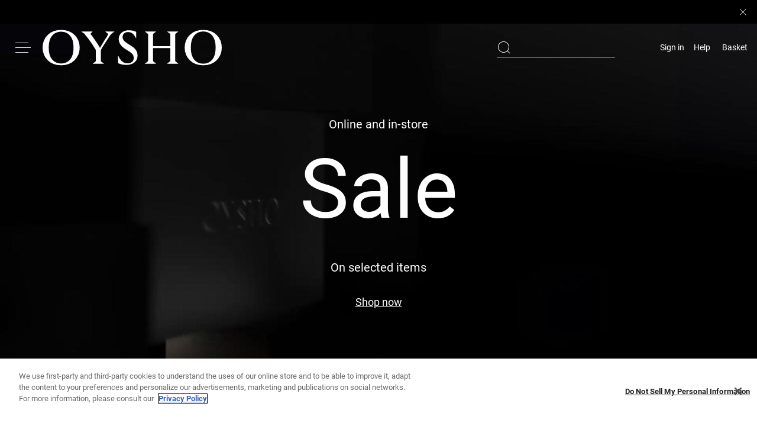

--- FILE ---
content_type: application/javascript
request_url: https://www.oysho.com/_z0B6/edp/MgJY/UpJp/H2H9/S57wtV5wcYiQz35aak/MmxYFhMB/FC5gP/ShOZk4B
body_size: 172230
content:
(function(){if(typeof Array.prototype.entries!=='function'){Object.defineProperty(Array.prototype,'entries',{value:function(){var index=0;const array=this;return {next:function(){if(index<array.length){return {value:[index,array[index++]],done:false};}else{return {done:true};}},[Symbol.iterator]:function(){return this;}};},writable:true,configurable:true});}}());(function(){F8();rXC();WzC();var Ck=function(Cf){return void Cf;};var vk=function(){return wE.apply(this,[dU,arguments]);};var LQ=function(Tv,xs){return Tv!==xs;};var gs=function(){if(cL["Date"]["now"]&&typeof cL["Date"]["now"]()==='number'){return cL["Math"]["round"](cL["Date"]["now"]()/1000);}else{return cL["Math"]["round"](+new (cL["Date"])()/1000);}};var Lf=function UE(cz,mz){var FK=UE;while(cz!=xr){switch(cz){case Z8:{Kl();cz+=Z0;kK.call(this,Vb,[xd()]);Bh=Qf();kK.call(this,T1,[xd()]);kK(qL,[]);}break;case HB:{return Wh=cL[GE()[Mz(LJ)](BJ,VC)][Ej()[pX(Xl)].apply(null,[FQ,Gv(Gv(Xl)),wB])][Lz()[WX(RJ)].apply(null,[wR,Gv(Xl),Uk,kj,Th,JQ])].call(WQ,VZ),tk.pop(),Wh;}break;case Zr:{var GQ;return tk.pop(),GQ=zJ,GQ;}break;case UC:{var nX=mz[zT];var nj=JZ;for(var OQ=JZ;qz(OQ,nX.length);++OQ){var Bq=Z4(nX,OQ);if(qz(Bq,OL)||bQ(Bq,Yb))nj=WZ(nj,Xl);}return nj;}break;case ZT:{var Tz=mz;var Zv=Tz[JZ];cz+=jG;tk.push(bz);for(var jE=Xl;qz(jE,Tz[pJ()[rq(JZ)](Us,tX,C6,AX)]);jE+=cE){Zv[Tz[jE]]=Tz[WZ(jE,Xl)];}tk.pop();}break;case qT:{cz+=hG;sf.hL=jz[Fs];nQ.call(this,zT,[eS1_xor_5_memo_array_init()]);return '';}break;case kC:{cz+=rU;tk.pop();}break;case V9:{nQ(FT,[Bj()]);kl=wE(L0,[]);wE(kN,[]);nQ(KU,[Bj()]);cz+=Q9;(function(Es,qZ){return nQ.apply(this,[YB,arguments]);}(['Y','YYYYYYY','5n','E','55','TX','Tk','T','5','5EEE','5EEEE','5ETV','x','YSx','n','TTTT','nEEE','TE','T5XEEEEE'],tX));gd=nQ(B2,[['VEkxDEEEEEE','E','5TS','XxxnxDEEEEEE','XxSkn','VTkVkXSTkxDEEEEEE','VTYTXXn','YnYYXESDEEEEEE','nT','Tk5nE5Y','5','V','5ETV','TEVY','nXEE','VEkX','Y5kT','5XnYV','nTSXY','5E','5V','5EE','Y','5n','55T','5Tn','5EEE','T','VTkVkXSTkX','nEEE','5EE5','Vkkk','Tkkk','Vkk','5EEEE','kk','TEEE','TkE','T5','TE5X','kkkkkk','nnn','x','X','TE','S','5DXS','5DVn','5X','5Y','TV','kYT','n','nXEEEEE','YVT','TEE','5DY5','kkk'],Gv({})]);}break;case YB:{var WQ=mz[zT];var VZ=mz[YB];tk.push(EK);var Wh;cz=HB;}break;case mb:{cz+=Z6;for(var JJ=Xl;qz(JJ,mz[pJ()[rq(JZ)].call(null,Us,Nv,Y,cq)]);JJ++){var Ws=mz[JJ];if(LQ(Ws,null)&&LQ(Ws,undefined)){for(var Al in Ws){if(cL[GE()[Mz(LJ)](BJ,Kb)][Ej()[pX(Xl)].apply(null,[FQ,Gv(Xl),J8])][LQ(typeof Lz()[WX(BZ)],WZ([],[][[]]))?Lz()[WX(RJ)].call(null,wR,Az,hX,Q6,Th,hk):Lz()[WX(BZ)].apply(null,[Tl,tX,P4,Hj,LR,MQ])].call(Ws,Al)){cR[Al]=Ws[Al];}}}}}break;case GN:{DK=wE(dB,[]);W4=wE(m1,[]);cz-=U9;wE(IC,[Bj()]);Jd=wE(k7,[]);Jq=wE(S,[]);}break;case PL:{kK(t8,[]);cz-=k6;nQ(IC,[Bj()]);kK(D6,[]);wE(Z6,[]);nQ(T1,[Bj()]);}break;case U9:{gl.L2=Bh[bR];kK.call(this,T1,[eS1_xor_0_memo_array_init()]);return '';}break;case zw:{qk.N2=gf[cE];kK.call(this,Vb,[eS1_xor_1_memo_array_init()]);cz=xr;return '';}break;case Lb:{var zs=mz[zT];cz+=Ew;tk.push(Rk);if(LQ(typeof cL[ph(typeof lQ()[z4(Xl)],'undefined')?lQ()[z4(cE)].call(null,SZ,ll,hz,Jl):lQ()[z4(JZ)](JZ,tv,fd,dE)],sX()[wQ(RJ)](GK,Cv,dQ,r4,rk))&&cL[lQ()[z4(JZ)](JZ,tv,qd,dE)][pJ()[rq(LJ)](F4,Gv({}),JR,rd)]){cL[GE()[Mz(LJ)].call(null,BJ,Rl)][Lz()[WX(JZ)](qh,Gv({}),Ed,Md,Th,Aj)](zs,cL[lQ()[z4(JZ)](JZ,tv,Xd,dE)][LQ(typeof pJ()[rq(Th)],'undefined')?pJ()[rq(LJ)](F4,cZ,JR,rl):pJ()[rq(cq)].apply(null,[gQ,Gv([]),EX,Cz])],UE(KU,[Ej()[pX(Ts)].apply(null,[tX,NQ,bs]),IX()[Ez(wj)].call(null,hZ,lk,Gv(Gv(Xl)))]));}cL[GE()[Mz(LJ)].apply(null,[BJ,Rl])][Lz()[WX(JZ)].apply(null,[qh,s4,ME,Md,Th,hZ])](zs,QJ()[jf(qd)](Uk,N9),UE(KU,[Ej()[pX(Ts)](tX,Gd,bs),Gv(Gv([]))]));tk.pop();}break;case CB:{mZ();kK.call(this,gG,[xd()]);cz-=cB;S6=Sq();wE.call(this,Wb,[xd()]);jZ=Yv();wE.call(this,dU,[xd()]);}break;case cB:{IZ[ph(typeof pJ()[rq(dQ)],WZ('',[][[]]))?pJ()[rq(cq)](TX,gk,kR,Cz):pJ()[rq(sj)](zQ,Uz,lX,jQ)]=function(xZ){tk.push(EQ);var Zl=xZ&&xZ[QJ()[jf(qd)](Uk,Kb)]?function Qq(){tk.push(Vv);var kq;return kq=xZ[pJ()[rq(Th)].apply(null,[hz,zQ,mJ,OX])],tk.pop(),kq;}:function Hv(){return xZ;};IZ[GE()[Mz(qd)].call(null,LJ,VT)](Zl,Ej()[pX(Dl)](pz,qd,zC),Zl);var hQ;return tk.pop(),hQ=Zl,hQ;};cz=IB;}break;case m8:{IZ[GE()[Mz(Th)](PJ,p1)]=function(bv,gq){tk.push(VX);if(fq(gq,Xl))bv=IZ(bv);if(fq(gq,GX)){var kd;return tk.pop(),kd=bv,kd;}if(fq(gq,BZ)&&ph(typeof bv,QJ()[jf(LJ)](bR,M6))&&bv&&bv[QJ()[jf(qd)].apply(null,[Uk,xJ])]){var zR;return tk.pop(),zR=bv,zR;}var Lk=cL[LQ(typeof GE()[Mz(Th)],WZ('',[][[]]))?GE()[Mz(LJ)].call(null,BJ,KZ):GE()[Mz(dQ)](kv,wk)][GE()[Mz(wj)](vJ,Ms)](null);IZ[IX()[Ez(Th)].call(null,Uz,Rj,Gv(Gv({})))](Lk);cL[GE()[Mz(LJ)].apply(null,[BJ,KZ])][Lz()[WX(JZ)](qh,NQ,MQ,MJ,Th,sz)](Lk,pJ()[rq(Th)].call(null,hz,Gv([]),vK,VE),UE(KU,[pJ()[rq(qd)](AE,Gv(Gv({})),A6,Gv(Gv(Xl))),Gv(Gv(YB)),Ej()[pX(Ts)].call(null,tX,P4,RE),bv]));if(fq(gq,cE)&&Pv(typeof bv,pJ()[rq(wj)](wq,BZ,zv,RK)))for(var Hz in bv)IZ[GE()[Mz(qd)].call(null,LJ,TJ)](Lk,Hz,function(fk){return bv[fk];}.bind(null,Hz));var JE;return tk.pop(),JE=Lk,JE;};cz=cB;}break;case KU:{var zJ={};cz+=O7;var dR=mz;tk.push(fK);for(var mq=JZ;qz(mq,dR[LQ(typeof pJ()[rq(cq)],WZ('',[][[]]))?pJ()[rq(JZ)].call(null,Us,LJ,Q2,Rd):pJ()[rq(cq)].call(null,sJ,nv,kz,DZ)]);mq+=cE)zJ[dR[mq]]=dR[WZ(mq,Xl)];}break;case qb:{XE=function(ck){return UE.apply(this,[rL,arguments]);}([function(Pq,tQ){return Ds.apply(this,[wr,arguments]);},function(CE,wd,rz){'use strict';return R4.apply(this,[X0,arguments]);}]);cz=kC;}break;case cr:{B4.w1=jZ[DZ];wE.call(this,dU,[eS1_xor_2_memo_array_init()]);cz+=D9;return '';}break;case dN:{var IZ=function(PZ){tk.push(UQ);if(fj[PZ]){var QX;return QX=fj[PZ][Ej()[pX(RJ)](DZ,x4,Fz)],tk.pop(),QX;}var Uq=fj[PZ]=UE(KU,[IX()[Ez(LJ)].apply(null,[nl,Qd,AX]),PZ,mf()[jj(kX)](pz,r7),Gv({}),Ej()[pX(RJ)](DZ,Uz,Fz),{}]);ck[PZ].call(Uq[Ej()[pX(RJ)].call(null,DZ,Vk,Fz)],Uq,Uq[Ej()[pX(RJ)](DZ,Gd,Fz)],IZ);Uq[mf()[jj(kX)](pz,r7)]=Gv(Gv(YB));var rZ;return rZ=Uq[Ej()[pX(RJ)](DZ,Ug,Fz)],tk.pop(),rZ;};cz-=U2;}break;case PN:{v5();cz=CB;PO=CF();tk=SO();V5();nQ.call(this,zT,[xd()]);}break;case q1:{IZ[IX()[Ez(Th)](Uz,Qr,LD)]=function(zs){return UE.apply(this,[Lb,arguments]);};cz+=O8;}break;case n1:{var EV=mz[zT];tk.push(q3);cz-=RG;this[IX()[Ez(rl)].apply(null,[r4,Em,dE])]=EV;tk.pop();}break;case V6:{tk.push(bx);var fj={};IZ[Ej()[pX(kX)].call(null,SV,TM,Lg)]=ck;IZ[ph(typeof QJ()[jf(BZ)],WZ([],[][[]]))?QJ()[jf(BZ)](Dm,bn):QJ()[jf(Dl)].call(null,GX,Jr)]=fj;cz+=h8;}break;case X0:{var lY=mz[zT];var JO=JZ;for(var Qn=JZ;qz(Qn,lY.length);++Qn){var RV=Z4(lY,Qn);if(qz(RV,OL)||bQ(RV,Yb))JO=WZ(JO,Xl);}return JO;}break;case S7:{var OH;cz+=K6;return tk.pop(),OH=cR,OH;}break;case IB:{IZ[Ej()[pX(dE)].call(null,CI,hk,pM)]=function(WQ,VZ){return UE.apply(this,[YB,arguments]);};cz-=kL;IZ[Ej()[pX(qd)](B5,hg,EN)]=GE()[Mz(Xl)](nv,hW);var g3;return g3=IZ(IZ[IX()[Ez(sj)].call(null,TM,WT,Gv(JZ))]=Xl),tk.pop(),g3;}break;case E9:{var FH=mz[zT];var sx=JZ;for(var gY=JZ;qz(gY,FH.length);++gY){var F5=Z4(FH,gY);if(qz(F5,OL)||bQ(F5,Yb))sx=WZ(sx,Xl);}return sx;}break;case t9:{Bx.O9=UF[cm];kK.call(this,gG,[eS1_xor_4_memo_array_init()]);return '';}break;case YG:{Dh=function(){return kK.apply(this,[kC,arguments]);};cz-=GU;nQ(Gb,[]);Mh=M5();nt();Hc();AM();gO=lI();}break;case L0:{cz+=bb;var sO=mz[zT];var Yn=JZ;for(var jD=JZ;qz(jD,sO.length);++jD){var gx=Z4(sO,jD);if(qz(gx,OL)||bQ(gx,Yb))Yn=WZ(Yn,Xl);}return Yn;}break;case M1:{kr=function wSgBlDBbFg(){Hg();Nj();function l4(){return A3(Al(),151815);}DO();function YU(n4,vU){var B=YU;switch(n4){case R4:{var AO=vU[cY];AO[mV]=function(Eg){return KO.call(this[X],Eg,this);};YU(QJ,[AO]);}break;case qO:{var lO=vU[cY];lO[FC]=function(Lj){return this[D4](Lj?this[Kg][lv(this[Kg][Ag()[lY(r4)](Fn(IC),Dg(Dg(r4)),q3)],q3)]:this[Kg].pop());};YU(fO,[lO]);}break;case tf:{var Q=vU[cY];Q[Zg]=function(Ig,C3){var S=atob(Ig);var A=r4;var gn=[];var v3=r4;for(var jX=r4;ds(jX,S.length);jX++){gn[v3]=S.charCodeAt(jX);A=gU(A,gn[v3++]);}QY(nJ,[this,pU(U(A,C3),Oj)]);return gn;};YU(dV,[Q]);}break;case dV:{var p4=vU[cY];p4[Yn]=function(){var ZX=Ag()[lY(g)](NC,KU,fj);for(let YX=r4;ds(YX,Gj);++YX){ZX+=this[kC]().toString(mO).padStart(Gj,Ag()[lY(bU)](wl,q3,Nf));}var TV=parseInt(ZX.slice(q3,UJ),mO);var NU=ZX.slice(UJ);if(XV(TV,r4)){if(XV(NU.indexOf(Ag()[lY(mO)].call(null,Fn(Tn),Gj,r4)),Fn(q3))){return r4;}else{TV-=Sf[bU];NU=U(Ag()[lY(bU)].apply(null,[wl,nU,Nf]),NU);}}else{TV-=Sf[g];NU=U(Ag()[lY(mO)].call(null,Fn(Tn),Qs,r4),NU);}var Vs=r4;var xU=q3;for(let hf of NU){Vs+=t(xU,parseInt(hf));xU/=mO;}return t(Vs,Math.pow(mO,TV));};QY(J,[p4]);}break;case T4:{var AX=vU[cY];AX[Ys]=function(Xv,Ns,Ej){if(XV(typeof Xv,Ag()[lY(fj)].apply(null,[b3,Fv,bU]))){Ej?this[Kg].push(Xv.m=Ns):Xv.m=Ns;}else{nV.call(this[X],Xv,Ns);}};YU(R4,[AX]);}break;case vf:{var GJ=vU[cY];GJ[PY]=function(nl,NO){this[DX][nl]=NO;};GJ[q]=function(EO){return this[DX][EO];};YU(T4,[GJ]);}break;case QJ:{var ms=vU[cY];ms[D4]=function(xg){return XV(typeof xg,Ag()[lY(fj)](b3,Mf,bU))?xg.m:xg;};YU(qO,[ms]);}break;case fO:{var BV=vU[cY];BV[kC]=function(){return this[Mf][this[DX][qC.n]++];};YU(tf,[BV]);}break;}}var Sg;var KO;function vJ(Ov,wV){return Ov>>>wV;}function fJ(){return d6.apply(this,[KJ,arguments]);}var Pv;function U(n,VY){return n+VY;}function tO(){return j3.apply(this,[Z6,arguments]);}function KC(){return hl(Ag()[lY(r4)]+'',0,Tj());}function Sj(rl,F3){return rl>>F3;}0xce8917e,3267717022;function rg(){return YU.apply(this,[QJ,arguments]);}function mJ(){return d6.apply(this,[cU,arguments]);}function OO(){return d6.apply(this,[E6,arguments]);}function x(){if(this["OY"]<kO(this["dX"]))this.pl=cJ;else this.pl=c4;}function Hf(){var LU=['Cn','qJ','PU','Tg','SO','WO','gY','MO'];Hf=function(){return LU;};return LU;}var FU,nY,Zj,v,cv,CJ,Z6,Il,KJ,cY,Bs;function Dn(){this["HX"]=(this["HX"]&0xffff)*0x1b873593+(((this["HX"]>>>16)*0x1b873593&0xffff)<<16)&0xffffffff;this.pl=ml;}var UU;var Sn;function EU(){return j3.apply(this,[V,arguments]);}function S6(){var Z3;Z3=Xn()-l4();return S6=function(){return Z3;},Z3;}function pU(Y,w4){return Y%w4;}var zJ;function dv(){return Jv(Ag()[lY(r4)]+'',";",Tj());}function xj(){return Zv.apply(this,[n6,arguments]);}function SJ(Y6){return Hf()[Y6];}function qg(sJ,jg){return sJ>jg;}var qC;function hl(a,b,c){return a.substr(b,c);}function LC(){if([10,13,32].includes(this["HX"]))this.pl=K;else this.pl=YV;}return Zv.call(this,BX);function FY(XC,xY){return XC/xY;}function YV(){this["HX"]=(this["HX"]&0xffff)*0xcc9e2d51+(((this["HX"]>>>16)*0xcc9e2d51&0xffff)<<16)&0xffffffff;this.pl=js;}function bg(sY,p6){var En=bg;switch(sY){case U3:{q3=+ ! ![];mO=q3+q3;bU=q3+mO;r4=+[];g=mO-q3+bU;Nf=bU+g-mO;fj=mO*bU*q3;VJ=g*Nf-mO-bU-fj;rX=bU*q3*g-Nf;Gj=rX-fj+g*bU-Nf;hU=q3*Nf+VJ-Gj+g;w3=Nf-fj+g*Gj+q3;Tn=hU+q3+VJ*Gj*fj;Vf=g+hU*VJ-Gj;OC=q3-bU+VJ*Nf-hU;wX=OC+VJ*Gj+Nf-hU;Vl=wX+bU*OC-Nf-Gj;Q3=OC+hU*g+fj+mO;X=q3*Nf*rX-VJ+OC;gl=rX+Gj+wX+hU*OC;Ys=q3-g-Nf+OC*bU;dn=q3+mO*rX+Nf+Gj;Fv=fj+rX*hU*q3-g;qn=bU+fj*VJ-g;W6=g*fj+rX*Gj-VJ;E4=q3-VJ*fj+OC*rX;IC=g*VJ-hU-Nf+bU;Yv=bU*q3+VJ*Nf+rX;Cf=OC*hU+wX-fj*rX;SY=Gj+Nf+q3+mO;wl=VJ+fj*g*rX*bU;Pl=wX-q3-bU+hU*OC;L=wX+g+Gj*hU+q3;YJ=wX*Nf-Gj*bU*mO;NC=VJ*OC+fj-g+mO;xC=rX*VJ+g*wX-fj;tg=VJ+fj+Nf;zC=fj-hU+VJ+Gj+OC;Pj=VJ*Gj+q3-Nf-g;HJ=Gj+Nf*g-q3;f=Gj*g*hU-mO+OC;Kg=fj-rX-Nf+OC+wX;V6=hU*Gj*bU+q3-Nf;dl=rX+mO+wX-g+OC;Qv=fj*bU*Nf-OC-Gj;Hj=VJ*mO*q3+bU*g;FC=wX+mO*OC-g+Gj;Ul=q3+mO-bU+Gj+OC;kC=hU+VJ+rX*Gj*g;hY=g+wX*mO+q3+VJ;nf=fj+q3+hU*rX-OC;Zn=OC+VJ*bU*q3-mO;PY=wX-Nf+bU+fj*hU;In=q3+bU*OC-Gj*Nf;z4=Gj*fj+hU*q3+VJ;N6=OC*fj-wX+Gj+VJ;jn=wX+g*fj-hU*q3;DX=mO-q3+OC*fj+bU;L4=g-VJ+bU*hU*Gj;vv=VJ*Gj-q3+Nf-fj;Qs=Gj+g*q3+rX*hU;lC=VJ*fj+OC-bU+hU;Mf=g+hU*VJ-q3+mO;ZC=OC*bU+fj+q3-VJ;G3=mO+OC+VJ*rX;Yn=rX+hU*VJ+Gj-fj;WY=VJ+OC*mO+g*Gj;rj=Gj-Nf-mO+OC*g;D4=wX+hU+Gj;UC=Gj+g*fj+Nf*wX;ss=mO*hU*rX+q3-fj;dJ=rX+wX+OC;b3=Nf*wX-hU-q3-rX;F4=g+fj*bU+mO+Nf;cl=q3*wX+VJ+g+OC;JO=VJ*rX*fj+hU+OC;DU=wX+VJ*Nf+mO;jC=VJ+wX+g*mO*Nf;VC=fj+wX+Gj*Nf+VJ;mV=hU+wX-g+mO+q3;SV=q3+Gj*OC-wX;FX=OC*fj+q3-hU+bU;m3=OC-bU+rX*fj*g;Kv=OC*bU*mO-g+fj;H6=mO*wX+g+VJ;tv=wX*mO+Gj+g+bU;sV=OC*rX-bU-mO+Gj;NV=Nf*q3*Gj*mO*bU;U6=hU*g*rX-OC;Oj=g*OC+bU*Gj+wX;KU=bU+OC*mO+Nf;UJ=fj-hU+VJ+Gj-q3;nU=mO+Gj+rX+Nf*q3;Zg=bU*OC+hU*rX-q3;q=mO+bU*fj-Nf+hU;}break;case tf:{var Gl=p6[cY];var Bg=p6[cv];var j4=U([],[]);var hn=pU(U(Gl,S6()),dn);var PV=MV[Bg];for(var mg=r4;ds(mg,PV.length);mg++){var D3=w6(PV,mg);var LX=w6(Ff.m,hn++);j4+=J6(nJ,[bj(BO(bj(D3,LX)),IV(D3,LX))]);}return j4;}break;case pf:{var mY=p6[cY];Ff=function(Lf,RC){return bg.apply(this,[tf,arguments]);};return zg(mY);}break;case jj:{var sO=p6[cY];var Uf=p6[cv];var Gv=[];var LY=bg(BX,[]);var Z4=Uf?GO[ql()[SJ(q3)](W6,E4,q3,Dg(q3))]:GO[ql()[SJ(r4)].call(null,Fv,qn,g,Dg(q3))];for(var DY=r4;ds(DY,sO[Ag()[lY(r4)].apply(null,[Fn(IC),Yv,q3])]);DY=U(DY,q3)){Gv[Ag()[lY(q3)](Cf,hU,rX)](Z4(LY(sO[DY])));}return Gv;}break;case QJ:{var Sl=p6[cY];var Vg=p6[cv];var Bf=p6[Il];var IX=U([],[]);var H=pU(U(Sl,S6()),SY);var zf=Mn[Bf];var Fs=r4;while(ds(Fs,zf.length)){var jO=w6(zf,Fs);var Jf=w6(cn.d4,H++);IX+=J6(nJ,[IV(bj(BO(jO),Jf),bj(BO(Jf),jO))]);Fs++;}return IX;}break;case Bs:{var sn=p6[cY];cn=function(KV,fv,Ol){return bg.apply(this,[QJ,arguments]);};return UY(sn);}break;case x6:{var X3=p6[cY];var cs=p6[cv];var LJ=Ag()[lY(g)](NC,Dg(Dg({})),fj);for(var gf=r4;ds(gf,X3[Ag()[lY(r4)](Fn(IC),Dg(r4),q3)]);gf=U(gf,q3)){var fC=X3[Ag()[lY(Nf)].apply(null,[xC,tg,mO])](gf);var ZO=cs[fC];LJ+=ZO;}return LJ;}break;case BX:{var MJ={'\x44':Ag()[lY(mO)](Fn(Tn),Dg({}),r4),'\x4e':Ag()[lY(bU)](wl,qn,Nf),'\x55':ps()[pC(r4)].call(null,Pl,mO),'\x64':ps()[pC(q3)](Fn(L),bU),'\x76':ps()[pC(mO)](YJ,g)};return function(Xf){return bg(x6,[Xf,MJ]);};}break;case c:{var bC=p6[cY];var xn=p6[cv];var S3=p6[Il];var hO=Mn[VJ];var BJ=U([],[]);var Q6=Mn[S3];for(var tX=lv(Q6.length,q3);vg(tX,r4);tX--){var E3=pU(U(U(tX,bC),S6()),hO.length);var z=w6(Q6,tX);var Nn=w6(hO,E3);BJ+=J6(nJ,[IV(bj(BO(z),Nn),bj(BO(Nn),z))]);}return bg(Bs,[BJ]);}break;case R4:{var SU=p6[cY];CV(SU[r4]);var lU=r4;while(ds(lU,SU.length)){ql()[SU[lU]]=function(){var vC=SU[lU];return function(Nv,pg,V3,JU){var Gg=sU(Dg([]),pg,V3,zC);ql()[vC]=function(){return Gg;};return Gg;};}();++lU;}}break;}}function Ag(){var xv=[]['\x65\x6e\x74\x72\x69\x65\x73']();Ag=function(){return xv;};return xv;}function jY(){return j3.apply(this,[jj,arguments]);}var zg;function Fn(dg){return -dg;}function gv(DJ,tJ){var Ks=gv;switch(DJ){case hg:{var nv=tJ[cY];nv[nv[Qv](WY)]=function(){this[Kg].push(U(this[FC](),this[FC]()));};j3(Il,[nv]);}break;case fO:{var Uv=tJ[cY];Uv[Uv[Qv](rj)]=function(){var GX=[];var F=this[Kg].pop();var rV=lv(this[Kg].length,q3);for(var YY=r4;ds(YY,F);++YY){GX.push(this[D4](this[Kg][rV--]));}this[Ys](ps()[pC(g)](UC,rX),GX);};gv(hg,[Uv]);}break;case Vv:{var ls=tJ[cY];ls[ls[Qv](ss)]=function(){var kV=this[kC]();var mv=this[FC]();var RJ=this[FC]();var Jn=this[dl](RJ,mv);if(Dg(kV)){var h6=this;var CO={get(Gn){h6[V6]=Gn;return RJ;}};this[V6]=new Proxy(this[V6],CO);}this[Kg].push(Jn);};gv(fO,[ls]);}break;case h3:{var EJ=tJ[cY];EJ[EJ[Qv](dJ)]=function(){var xV=this[Kg].pop();var Qg=this[kC]();if(R6(typeof xV,Ag()[lY(fj)](b3,r4,bU))){throw ql()[SJ(mO)].call(null,Hj,IC,r4,F4);}if(qg(Qg,q3)){xV.m++;return;}this[Kg].push(new Proxy(xV,{get(kX,W,qV){if(Qg){return ++kX.m;}return kX.m++;}}));};gv(Vv,[EJ]);}break;case Wj:{var Df=tJ[cY];Df[Df[Qv](cl)]=function(){var gV=this[kC]();var rv=this[kC]();var Cg=this[kC]();var XY=this[FC]();var Wn=[];for(var Cj=r4;ds(Cj,Cg);++Cj){switch(this[Kg].pop()){case r4:Wn.push(this[FC]());break;case q3:var Gf=this[FC]();for(var QX of Gf.reverse()){Wn.push(QX);}break;default:throw new Error(ps()[pC(Nf)](JO,Nf));}}var ts=XY.apply(this[V6].m,Wn.reverse());gV&&this[Kg].push(this[N6](ts));};gv(h3,[Df]);}break;case R4:{var Xl=tJ[cY];Xl[Xl[Qv](DU)]=function(){this[Kg].push(M6(this[FC](),this[FC]()));};gv(Wj,[Xl]);}break;case cY:{var N3=tJ[cY];N3[N3[Qv](jC)]=function(){this[PY](qC.n,this[Zn]());};gv(R4,[N3]);}break;case tf:{var b6=tJ[cY];b6[b6[Qv](VC)]=function(){this[Kg].push(this[mV](this[Nf]()));};gv(cY,[b6]);}break;case Il:{var q4=tJ[cY];q4[q4[Qv](SV)]=function(){this[Kg].push(this[N6](undefined));};gv(tf,[q4]);}break;case vf:{var mj=tJ[cY];mj[mj[Qv](FX)]=function(){this[Kg].push(vg(this[FC](),this[FC]()));};gv(Il,[mj]);}break;}}function vg(vl,JV){return vl>=JV;}function cX(){return this;}function P3(){this["r6"]=(this["r6"]&0xffff)*0xc2b2ae35+(((this["r6"]>>>16)*0xc2b2ae35&0xffff)<<16)&0xffffffff;this.pl=pY;}function JX(){return j3.apply(this,[hJ,arguments]);}function K6(){return gv.apply(this,[cY,arguments]);}function Kf(){Pv=["\x61\x70\x70\x6c\x79","\x66\x72\x6f\x6d\x43\x68\x61\x72\x43\x6f\x64\x65","\x53\x74\x72\x69\x6e\x67","\x63\x68\x61\x72\x43\x6f\x64\x65\x41\x74"];}function vY(){return QY.apply(this,[D6,arguments]);}function cV(){return j3.apply(this,[n6,arguments]);}function XV(M3,lJ){return M3==lJ;}function ZV(){return YU.apply(this,[dV,arguments]);}function BU(){return j3.apply(this,[ZU,arguments]);}function ps(){var OJ=function(){};ps=function(){return OJ;};return OJ;}function d6(Fg,pV){var tV=d6;switch(Fg){case Iv:{var ZY=pV[cY];ZY[ZY[Qv](m3)]=function(){this[Kg].push(FY(this[FC](),this[FC]()));};gv(vf,[ZY]);}break;case cU:{var pj=pV[cY];pj[pj[Qv](Kv)]=function(){rJ.call(this[X]);};d6(Iv,[pj]);}break;case E6:{var kJ=pV[cY];kJ[kJ[Qv](DX)]=function(){this[Ys](this[Kg].pop(),this[FC](),this[kC]());};d6(cU,[kJ]);}break;case V:{var Wg=pV[cY];Wg[Wg[Qv](H6)]=function(){this[Kg].push(ds(this[FC](),this[FC]()));};d6(E6,[Wg]);}break;case nY:{var I6=pV[cY];I6[I6[Qv](tv)]=function(){this[Kg].push(this[kC]());};d6(V,[I6]);}break;case QJ:{var pX=pV[cY];pX[pX[Qv](sV)]=function(){this[Kg].push(sg(this[FC](),this[FC]()));};d6(nY,[pX]);}break;case dV:{var s3=pV[cY];s3[s3[Qv](V6)]=function(){this[Kg].push(vJ(this[FC](),this[FC]()));};d6(QJ,[s3]);}break;case KJ:{var tU=pV[cY];tU[tU[Qv](NV)]=function(){this[Kg].push(IJ(this[FC](),this[FC]()));};d6(dV,[tU]);}break;case Zj:{var DV=pV[cY];DV[DV[Qv](U6)]=function(){var l=this[kC]();var jf=this[Kg].pop();var zj=this[Kg].pop();var x4=this[Kg].pop();var rO=this[DX][qC.n];this[PY](qC.n,jf);try{this[L4]();}catch(vO){this[Kg].push(this[N6](vO));this[PY](qC.n,zj);this[L4]();}finally{this[PY](qC.n,x4);this[L4]();this[PY](qC.n,rO);}};d6(KJ,[DV]);}break;case J:{var t3=pV[cY];t3[t3[Qv](mO)]=function(){this[Kg]=[];Sg.call(this[X]);this[PY](qC.n,this[Mf].length);};d6(Zj,[t3]);}break;}}function WC(){this["r6"]^=this["r6"]>>>16;this.pl=s6;}function A3(dX,wC){var Av={dX:dX,r6:wC,xl:0,OY:0,pl:cJ};while(!Av.pl());return Av["r6"]>>>0;}function QY(AC,dC){var k3=QY;switch(AC){case tl:{var XU=dC[cY];XU[XU[Qv](Nf)]=function(){this[Kg].push(t(Fn(q3),this[FC]()));};d6(J,[XU]);}break;case Un:{var CC=dC[cY];CC[CC[Qv](fj)]=function(){this[Kg].push(this[FC]()&&this[FC]());};QY(tl,[CC]);}break;case D6:{var rf=dC[cY];QY(Un,[rf]);}break;case nJ:{var cC=dC[cY];var HO=dC[cv];cC[Qv]=function(Mg){return pU(U(Mg,HO),Oj);};QY(D6,[cC]);}break;case pf:{var bn=dC[cY];bn[L4]=function(){var cO=this[kC]();while(R6(cO,qC.B)){this[cO](this);cO=this[kC]();}};}break;case Z6:{var Es=dC[cY];Es[dl]=function(QO,SC){return {get m(){return QO[SC];},set m(k6){QO[SC]=k6;}};};QY(pf,[Es]);}break;case xO:{var nX=dC[cY];nX[N6]=function(wO){return {get m(){return wO;},set m(QC){wO=QC;}};};QY(Z6,[nX]);}break;case Iv:{var B4=dC[cY];B4[hY]=function(hC){return {get m(){return hC;},set m(wn){hC=wn;}};};QY(xO,[B4]);}break;case vX:{var PX=dC[cY];PX[Nf]=function(){var TU=IV(sg(this[kC](),Gj),this[kC]());var QV=Ag()[lY(g)](NC,q3,fj);for(var Rn=r4;ds(Rn,TU);Rn++){QV+=String.fromCharCode(this[kC]());}return QV;};QY(Iv,[PX]);}break;case J:{var bs=dC[cY];bs[Zn]=function(){var AV=IV(IV(IV(sg(this[kC](),IC),sg(this[kC](),SY)),sg(this[kC](),Gj)),this[kC]());return AV;};QY(vX,[bs]);}break;}}function mf(){return gv.apply(this,[Wj,arguments]);}function Ef(){return gv.apply(this,[Il,arguments]);}function hj(){return j3.apply(this,[c,arguments]);}function Dl(){return ["1+.XM3\'Ci%.15+5%UW-\'6\v-_\t[1b\x07X79)6)7,$B<\x078\f","(W>&","uQZwt+Q`!k<A816Zb3w9\t4","cPd`mw$-*] |ALDxh(6\\f$l$","\x000BLt3-C"];}function Ps(){this["r6"]=(this["xJ"]&0xffff)+0x6b64+(((this["xJ"]>>>16)+0xe654&0xffff)<<16);this.pl=jJ;}function Jv(a,b,c){return a.indexOf(b,c);}function ql(){var j6=[]['\x6b\x65\x79\x73']();ql=function(){return j6;};return j6;}function dO(){return d6.apply(this,[J,arguments]);}var X4;function gO(){return d6.apply(this,[Iv,arguments]);}function R6(RU,C){return RU!=C;}function Dv(Fj,O4){return Fj<=O4;}function lg(){this["xJ"]=(this["r6"]&0xffff)*5+(((this["r6"]>>>16)*5&0xffff)<<16)&0xffffffff;this.pl=Ps;}function sv(){return QY.apply(this,[xO,arguments]);}function Zv(WX,zs){var PJ=Zv;switch(WX){case BX:{UY=function(){return J6.apply(this,[P4,arguments]);};Cl=function(lf){this[Kg]=[lf[V6].m];};nV=function(ng,gC){return Zv.apply(this,[QJ,arguments]);};KO=function(FV,rs){return Zv.apply(this,[U3,arguments]);};zJ=function(){this[Kg][this[Kg].length]={};};rJ=function(){this[Kg].pop();};IO=function(){return [...this[Kg]];};CV=function(){return J6.apply(this,[Xj,arguments]);};Sn=function(gX){return Zv.apply(this,[ZU,arguments]);};Sg=function(){this[Kg]=[];};zg=function(){return J6.apply(this,[cU,arguments]);};YC=function(Rv,kl,K4){return Zv.apply(this,[h3,arguments]);};bg(U3,[]);Kf();UU=Dl();bg.call(this,R4,[Hf()]);cj();hV.call(this,pf,[Hf()]);MV=s4();hV.call(this,V,[Hf()]);Sf=bg(jj,[['DDN','DUU','DvD','DNUUdNNNNNN','DNUvdNNNNNN'],Dg(Dg(r4))]);qC={n:Sf[r4],f:Sf[q3],B:Sf[mO]};;Hl=class Hl {constructor(){this[DX]=[];this[Mf]=[];this[Kg]=[];this[jn]=r4;YU(vf,[this]);this[Ag()[lY(rX)].apply(null,[Fn(f),Qs,g])]=YC;}};return Hl;}break;case QJ:{var ng=zs[cY];var gC=zs[cv];return this[Kg][lv(this[Kg].length,q3)][ng]=gC;}break;case U3:{var FV=zs[cY];var rs=zs[cv];for(var wU of [...this[Kg]].reverse()){if(IJ(FV,wU)){return rs[dl](wU,FV);}}throw ps()[pC(bU)](Fn(Vl),fj);}break;case ZU:{var gX=zs[cY];if(M6(this[Kg].length,r4))this[Kg]=Object.assign(this[Kg],gX);}break;case h3:{var Rv=zs[cY];var kl=zs[cv];var K4=zs[Il];this[Mf]=this[Zg](kl,K4);this[V6]=this[N6](Rv);this[X]=new Cl(this);this[PY](qC.n,r4);try{while(ds(this[DX][qC.n],this[Mf].length)){var b=this[kC]();this[b](this);}}catch(c6){}}break;case n6:{var jl=zs[cY];jl[jl[Qv](Hj)]=function(){this[Kg].push(Sj(this[FC](),this[FC]()));};}break;case R:{var Ml=zs[cY];Ml[Ml[Qv](Ul)]=function(){var v4=[];var Aj=this[kC]();while(Aj--){switch(this[Kg].pop()){case r4:v4.push(this[FC]());break;case q3:var f6=this[FC]();for(var Ds of f6){v4.push(Ds);}break;}}this[Kg].push(this[hY](v4));};Zv(n6,[Ml]);}break;case cv:{var G=zs[cY];G[G[Qv](nf)]=function(){this[Kg].push(IV(this[FC](),this[FC]()));};Zv(R,[G]);}break;case Iv:{var Jl=zs[cY];Jl[Jl[Qv](Qv)]=function(){this[Kg].push(lv(this[FC](),this[FC]()));};Zv(cv,[Jl]);}break;case J:{var lV=zs[cY];lV[lV[Qv](qn)]=function(){zJ.call(this[X]);};Zv(Iv,[lV]);}break;}}function wf(){return d6.apply(this,[Zj,arguments]);}function Ff(){return hV.apply(this,[QJ,arguments]);}var q3,mO,bU,r4,g,Nf,fj,VJ,rX,Gj,hU,w3,Tn,Vf,OC,wX,Vl,Q3,X,gl,Ys,dn,Fv,qn,W6,E4,IC,Yv,Cf,SY,wl,Pl,L,YJ,NC,xC,tg,zC,Pj,HJ,f,Kg,V6,dl,Qv,Hj,FC,Ul,kC,hY,nf,Zn,PY,In,z4,N6,jn,DX,L4,vv,Qs,lC,Mf,ZC,G3,Yn,WY,rj,D4,UC,ss,dJ,b3,F4,cl,JO,DU,jC,VC,mV,SV,FX,m3,Kv,H6,tv,sV,NV,U6,Oj,KU,UJ,nU,Zg,q;function XX(){return YU.apply(this,[tf,arguments]);}var rJ;function s6(){this["r6"]=(this["r6"]&0xffff)*0x85ebca6b+(((this["r6"]>>>16)*0x85ebca6b&0xffff)<<16)&0xffffffff;this.pl=g3;}function qf(){return gv.apply(this,[vf,arguments]);}function bY(){return QY.apply(this,[J,arguments]);}function Kl(){return d6.apply(this,[dV,arguments]);}function gs(){return gv.apply(this,[tf,arguments]);}function gU(O,EC){return O^EC;}function hV(T6,TX){var Zl=hV;switch(T6){case nY:{var pn=TX[cY];var As=TX[cv];var vj=TX[Il];var bv=TX[Z6];var wj=U([],[]);var hv=pU(U(As,S6()),HJ);var JY=UU[vj];for(var AY=r4;ds(AY,JY.length);AY++){var LO=w6(JY,AY);var El=w6(sU.PC,hv++);wj+=J6(nJ,[IV(bj(BO(LO),El),bj(BO(El),LO))]);}return wj;}break;case x6:{var U4=TX[cY];sU=function(kg,RY,O3,G4){return hV.apply(this,[nY,arguments]);};return CV(U4);}break;case pf:{var Is=TX[cY];UY(Is[r4]);for(var Fl=r4;ds(Fl,Is.length);++Fl){Ag()[Is[Fl]]=function(){var r3=Is[Fl];return function(d,Rg,r){var L3=cn(d,Dg(Dg(q3)),r);Ag()[r3]=function(){return L3;};return L3;};}();}}break;case Z6:{var UO=TX[cY];var H4=TX[cv];var Dj=TX[Il];var Qf=TX[Z6];var Lg=UU[bU];var Wf=U([],[]);var O6=UU[Dj];for(var tC=lv(O6.length,q3);vg(tC,r4);tC--){var Y3=pU(U(U(tC,H4),S6()),Lg.length);var Ug=w6(O6,tC);var wv=w6(Lg,Y3);Wf+=J6(nJ,[IV(bj(BO(Ug),wv),bj(BO(wv),Ug))]);}return hV(x6,[Wf]);}break;case V:{var P6=TX[cY];zg(P6[r4]);for(var P=r4;ds(P,P6.length);++P){ps()[P6[P]]=function(){var Ss=P6[P];return function(z3,wg){var fU=Ff(z3,wg);ps()[Ss]=function(){return fU;};return fU;};}();}}break;case QJ:{var Bj=TX[cY];var AJ=TX[cv];var M4=MV[r4];var w=U([],[]);var On=MV[AJ];for(var wJ=lv(On.length,q3);vg(wJ,r4);wJ--){var Jj=pU(U(U(wJ,Bj),S6()),M4.length);var OV=w6(On,wJ);var Lv=w6(M4,Jj);w+=J6(nJ,[bj(BO(bj(OV,Lv)),IV(OV,Lv))]);}return bg(pf,[w]);}break;}}function kO(a){return a.length;}function Tv(){return j3.apply(this,[x6,arguments]);}function pC(jV){return Hf()[jV];}function q6(){return gv.apply(this,[Vv,arguments]);}function lY(Q4){return Hf()[Q4];}function Xn(){return hl(Ag()[lY(r4)]+'',AU(),dv()-AU());}function bj(I,f4){return I&f4;}function Hg(){X4=new Object();r4=0;Ag()[lY(r4)]=wSgBlDBbFg;if(typeof window!==[]+[][[]]){GO=window;}else if(typeof global!==[]+[][[]]){GO=global;}else{GO=this;}}function RV(){return j3.apply(this,[Il,arguments]);}function Dg(C6){return !C6;}var MV;function jJ(){this["xl"]++;this.pl=K;}function Nj(){FU=! +[]+! +[]+! +[]+! +[],KJ=+ ! +[]+! +[]+! +[]+! +[]+! +[]+! +[]+! +[],cY=+[],nY=[+ ! +[]]+[+[]]-+ ! +[]-+ ! +[],Z6=+ ! +[]+! +[]+! +[],CJ=[+ ! +[]]+[+[]]-[],Il=! +[]+! +[],v=[+ ! +[]]+[+[]]-+ ! +[],Bs=+ ! +[]+! +[]+! +[]+! +[]+! +[],cv=+ ! +[],Zj=+ ! +[]+! +[]+! +[]+! +[]+! +[]+! +[];}function Al(){return KC()+CX()+typeof GO[Ag()[lY(r4)].name];}function lv(fg,zv){return fg-zv;}function Ll(){return d6.apply(this,[nY,arguments]);}function Of(){return QY.apply(this,[pf,arguments]);}function vV(){return QY.apply(this,[Iv,arguments]);}function Ms(a,b){return a.charCodeAt(b);}var nV;function fX(){return YU.apply(this,[qO,arguments]);}function ml(){this["r6"]^=this["HX"];this.pl=J3;}function ds(ZJ,mC){return ZJ<mC;}function s4(){return ["%]fty8O75vsq29","=x\rMvA5^7\f\x00g.TQ\x005(K","","","|"," _!\x3f]6EFUZb2.\f*_JH=\bS","6WR\'55oGU%Z)s]/Go2O1\vBCZW.\x3f9]","2X)A\"5D,"];}var IO;function DO(){X6=Zj+Z6*CJ+Bs*CJ*CJ+Bs*CJ*CJ*CJ+Zj*CJ*CJ*CJ*CJ,tf=Z6+Bs*CJ,c=Zj+Il*CJ,nJ=cY+Zj*CJ,qO=Zj+Bs*CJ,h3=Zj+FU*CJ,D6=Bs+Il*CJ,Vv=Bs+Z6*CJ,V=v+CJ,U3=Zj+CJ,pf=Bs+FU*CJ,R4=KJ+Bs*CJ,dV=nY+Il*CJ,vX=v+Il*CJ,ZU=nY+CJ,vf=nY+Bs*CJ,G6=nY+FU*CJ,Mj=FU+Il*CJ+cY*CJ*CJ+CJ*CJ*CJ,E6=cv+Zj*CJ,T4=FU+FU*CJ,tl=FU+Bs*CJ,BX=KJ+CJ,Iv=Il+Il*CJ,cU=Il+CJ,cg=Zj+v*CJ+Il*CJ*CJ+Bs*CJ*CJ*CJ+Bs*CJ*CJ*CJ*CJ,Xj=Bs+Bs*CJ,QJ=cv+Z6*CJ,xO=KJ+FU*CJ,hJ=nY+Z6*CJ,Pg=cY+Il*CJ+Z6*CJ*CJ+Zj*CJ*CJ*CJ+Bs*CJ*CJ*CJ*CJ,fO=cY+Bs*CJ,hg=Il+Bs*CJ,gJ=Il+Zj*CJ,EX=Bs+Z6*CJ+Bs*CJ*CJ+Bs*CJ*CJ*CJ+Zj*CJ*CJ*CJ*CJ,R=cv+Il*CJ,J=Il+Z6*CJ,Wj=KJ+Z6*CJ,n6=v+Z6*CJ,x6=KJ+Il*CJ,jj=Zj+Z6*CJ,Un=cY+FU*CJ,P4=FU+Il*CJ;}function w6(Xg,Tl){return Xg[Pv[bU]](Tl);}function bl(){return Zv.apply(this,[R,arguments]);}function sf(){return YU.apply(this,[T4,arguments]);}var YC;function js(){this["HX"]=this["HX"]<<15|this["HX"]>>>17;this.pl=Dn;}function GV(){return j3.apply(this,[G6,arguments]);}function HU(){return hV.apply(this,[V,arguments]);}function J6(mn,FJ){var cf=J6;switch(mn){case hJ:{var Yl=FJ[cY];var kn=U([],[]);for(var Jg=lv(Yl.length,q3);vg(Jg,r4);Jg--){kn+=Yl[Jg];}return kn;}break;case Iv:{var k=FJ[cY];cn.d4=J6(hJ,[k]);while(ds(cn.d4.length,w3))cn.d4+=cn.d4;}break;case P4:{UY=function(Wl){return J6.apply(this,[Iv,arguments]);};bg(c,[Fn(Tn),Vf,Gj]);}break;case G6:{var Yj=FJ[cY];var qY=U([],[]);var Ln=lv(Yj.length,q3);while(vg(Ln,r4)){qY+=Yj[Ln];Ln--;}return qY;}break;case R:{var Cv=FJ[cY];sU.PC=J6(G6,[Cv]);while(ds(sU.PC.length,Q3))sU.PC+=sU.PC;}break;case Xj:{CV=function(d3){return J6.apply(this,[R,arguments]);};hV(Z6,[X,Fn(gl),mO,Ys]);}break;case Zj:{var V4=FJ[cY];var k4=U([],[]);var HC=lv(V4.length,q3);if(vg(HC,r4)){do{k4+=V4[HC];HC--;}while(vg(HC,r4));}return k4;}break;case gJ:{var OU=FJ[cY];Ff.m=J6(Zj,[OU]);while(ds(Ff.m.length,Pj))Ff.m+=Ff.m;}break;case cU:{zg=function(mX){return J6.apply(this,[gJ,arguments]);};hV(QJ,[Fn(YJ),q3]);}break;case nJ:{var g6=FJ[cY];if(Dv(g6,EX)){return GO[Pv[mO]][Pv[q3]](g6);}else{g6-=X6;return GO[Pv[mO]][Pv[q3]][Pv[r4]](null,[U(Sj(g6,hU),cg),U(pU(g6,Mj),Pg)]);}}break;}}function Y4(){return YU.apply(this,[vf,arguments]);}var Sf;function J3(){this["r6"]=this["r6"]<<13|this["r6"]>>>19;this.pl=lg;}function Ls(){return gv.apply(this,[hg,arguments]);}function K(){this["OY"]++;this.pl=x;}function cj(){Mn=["_","BS<\\4","U:Z\b","\x07\'\x3f\vT\v",",","P","","%D","S0\x40:\"7O\'+|","ku=adOn)h#X"];}function Us(){return d6.apply(this,[QJ,arguments]);}var CV;function Qn(Zs,nj){return Zs!==nj;}function IV(Ev,C4){return Ev|C4;}function ff(){return QY.apply(this,[tl,arguments]);}function g3(){this["r6"]^=this["r6"]>>>13;this.pl=P3;}function zU(){return YU.apply(this,[R4,arguments]);}function dj(bf){this[Kg]=Object.assign(this[Kg],bf);}function sU(){return hV.apply(this,[Z6,arguments]);}function c4(){this["r6"]^=this["xl"];this.pl=WC;}var UY;function AU(){return Tj()+kO("\x63\x65\x38\x39\x31\x37\x65")+3;}function BO(Ts){return ~Ts;}var V,vf,hg,Vv,Mj,c,Iv,P4,cg,jj,D6,hJ,Xj,T4,EX,tl,pf,G6,E6,n6,Wj,X6,R4,x6,fO,nJ,vX,U3,cU,J,gJ,dV,R,QJ,BX,Pg,xO,h3,ZU,qO,Un,tf;function Tj(){return Jv(Ag()[lY(r4)]+'',"0x"+"\x63\x65\x38\x39\x31\x37\x65");}var Cl;function Os(){return QY.apply(this,[Un,arguments]);}function zl(){return gv.apply(this,[fO,arguments]);}function pY(){this["r6"]^=this["r6"]>>>16;this.pl=cX;}var Mn;function pJ(){return QY.apply(this,[vX,arguments]);}function p3(){return gv.apply(this,[h3,arguments]);}function R3(){return QY.apply(this,[nJ,arguments]);}function Rf(){return QY.apply(this,[Z6,arguments]);}function j3(xs,m6){var DC=j3;switch(xs){case ZU:{var BY=m6[cY];BY[BY[Qv](Yv)]=function(){var SX=this[kC]();var wY=BY[Zn]();if(this[FC](SX)){this[PY](qC.n,wY);}};Zv(J,[BY]);}break;case c:{var Kj=m6[cY];Kj[Kj[Qv](In)]=function(){var g4=this[kC]();var MX=Kj[Zn]();if(Dg(this[FC](g4))){this[PY](qC.n,MX);}};j3(ZU,[Kj]);}break;case G6:{var fl=m6[cY];fl[fl[Qv](z4)]=function(){var N=this[kC]();var Xs=this[kC]();var Cs=this[Zn]();var TJ=IO.call(this[X]);var rC=this[V6];this[Kg].push(function(...UV){var QU=fl[V6];N?fl[V6]=rC:fl[V6]=fl[N6](this);var Rj=lv(UV.length,Xs);fl[jn]=U(Rj,q3);while(ds(Rj++,r4)){UV.push(undefined);}for(let bO of UV.reverse()){fl[Kg].push(fl[N6](bO));}Sn.call(fl[X],TJ);var An=fl[DX][qC.n];fl[PY](qC.n,Cs);fl[Kg].push(UV.length);fl[L4]();var rY=fl[FC]();while(qg(--Rj,r4)){fl[Kg].pop();}fl[PY](qC.n,An);fl[V6]=QU;return rY;});};j3(c,[fl]);}break;case n6:{var NJ=m6[cY];NJ[NJ[Qv](vv)]=function(){this[Kg].push(this[Nf]());};j3(G6,[NJ]);}break;case V:{var Bv=m6[cY];Bv[Bv[Qv](Qs)]=function(){this[Kg].push(pU(this[FC](),this[FC]()));};j3(n6,[Bv]);}break;case Z6:{var Sv=m6[cY];Sv[Sv[Qv](Vf)]=function(){this[Kg].push(this[Zn]());};j3(V,[Sv]);}break;case x6:{var Af=m6[cY];Af[Af[Qv](lC)]=function(){this[Kg].push(gU(this[FC](),this[FC]()));};j3(Z6,[Af]);}break;case hJ:{var Z=m6[cY];Z[Z[Qv](Mf)]=function(){this[Kg].push(t(this[FC](),this[FC]()));};j3(x6,[Z]);}break;case jj:{var Ij=m6[cY];Ij[Ij[Qv](ZC)]=function(){this[Kg].push(Qn(this[FC](),this[FC]()));};j3(hJ,[Ij]);}break;case Il:{var JJ=m6[cY];JJ[JJ[Qv](G3)]=function(){this[Kg].push(this[Yn]());};j3(jj,[JJ]);}break;}}function VV(){return Zv.apply(this,[cv,arguments]);}function PO(){return hV.apply(this,[pf,arguments]);}var GO;function CX(){return hl(Ag()[lY(r4)]+'',dv()+1);}function LV(){return d6.apply(this,[V,arguments]);}function H3(){return gv.apply(this,[R4,arguments]);}function M6(WU,jU){return WU===jU;}function t(Vj,fn){return Vj*fn;}function JC(){return bg.apply(this,[R4,arguments]);}function Og(){return YU.apply(this,[fO,arguments]);}function cn(){return bg.apply(this,[c,arguments]);}function Ql(){return Zv.apply(this,[Iv,arguments]);}function IJ(z6,b4){return z6 in b4;}function sg(vs,Qj){return vs<<Qj;}var Hl;function cJ(){this["HX"]=Ms(this["dX"],this["OY"]);this.pl=LC;}function IU(){return Zv.apply(this,[J,arguments]);}}();FG={};cz=qb;}break;case cN:{xc.h9=S6[rd];wE.call(this,Wb,[eS1_xor_3_memo_array_init()]);return '';}break;case pb:{cz-=LN;IZ[GE()[Mz(qd)](LJ,Cr)]=function(NV,DD,qI){tk.push(Yt);if(Gv(IZ[ph(typeof Ej()[pX(RJ)],WZ([],[][[]]))?Ej()[pX(GX)](qm,Gv(Gv([])),hH):Ej()[pX(dE)](CI,Uz,VG)](NV,DD))){cL[LQ(typeof GE()[Mz(GX)],WZ('',[][[]]))?GE()[Mz(LJ)].call(null,BJ,nC):GE()[Mz(dQ)](Uk,rD)][Lz()[WX(JZ)](qh,Nv,qW,xn,Th,Gt)](NV,DD,UE(KU,[pJ()[rq(qd)](AE,ME,k8,Gd),Gv(Gv([])),LQ(typeof sX()[wQ(Xl)],WZ([],[][[]]))?sX()[wQ(JZ)](A6,bs,RJ,VE,Ts):sX()[wQ(Xl)](nl,hW,Gm,sj,IW),qI]));}tk.pop();};}break;case zL:{qk=function(JV,ZF){return qO.apply(this,[L,arguments]);};gl=function(LS,wF,Xc){return qO.apply(this,[U9,arguments]);};nF=function(){return qO.apply(this,[m1,arguments]);};hV=function(){return qO.apply(this,[t7,arguments]);};c5=function(){return qO.apply(this,[qT,arguments]);};cz+=H2;GY=function(){return qO.apply(this,[EB,arguments]);};rW=function(){return qO.apply(this,[c1,arguments]);};}break;case OT:{var Ot=mz[zT];var UY=mz[YB];tk.push(WD);if(ph(Ot,null)||ph(Ot,undefined)){throw new (cL[pJ()[rq(jQ)].apply(null,[PV,Vk,s9,zQ])])(Ej()[pX(LJ)](Dg,Gv({}),IG));}var cR=cL[GE()[Mz(LJ)](BJ,Kb)](Ot);cz=mb;}break;case rL:{cz=dN;var ck=mz[zT];}break;}}};var rO=function(){return cL["window"]["navigator"]["userAgent"]["replace"](/\\|"/g,'');};var dI=function(Cm,R3){return Cm<<R3;};var qS=function(){return nQ.apply(this,[zT,arguments]);};var lc=function(hI){var xF=hI%4;if(xF===2)xF=3;var M3=42+xF;var U3;if(M3===42){U3=function FF(Hm,IY){return Hm*IY;};}else if(M3===43){U3=function mY(xM,mn){return xM+mn;};}else{U3=function f5(Px,X3){return Px-X3;};}return U3;};var Rg=function(sm){if(sm===undefined||sm==null){return 0;}var XM=sm["toLowerCase"]()["replace"](/[^0-9]+/gi,'');return XM["length"];};var YL,vf,Hq,Sd,L7,Nd,Vf,Iv,W7,bE,k4,Q0,QR,GL,bl,S4,G7,qT,Oq,k6,C8,w4,Tk,jT,H4,rr,AZ,tB,hK,SQ,F2,ZE,HQ,qv,Vz,KC,l9,HL,ks,fU,E7,fl,sb,Rf,db,mR,sE,L4,d7,Cj,A4,Ys,zZ,sr,jJ,zC,WR,jX,gv,c4,Hk,Mv,wG,Sv,f0,RN,KT,Ir,J4,tE,Yl,Wz,Yz,P8,Iz,Ff,Qv,J1,lL,cv,wC,R,lG,Dv,vd,Ss,lE,wZ,I6,nR,Hf,Ad,qs,Ik,f7,dz,HK,qG,Rb,nz,Y0,Jf,WU,fb,Z8,CC,dq,RZ,DQ,vz,g7,Y8,M1,P0,AQ,zX,dU,D2,Jh,MN,B6,P6,MX,KX,wv,K0,tb,xN,Vl,TZ,SK,j8,ds,J8,Sw,Ew,F9,Eh,dv,Pk,zw,O7,QU,mK,E9,Jk,nw,Kh,N0,dJ,Qj,nJ,V1,WJ,t4,ZT,l7,gJ,GU,d1,dX,X0,n1,fJ,vq,X1,Ef,Gr,FZ,jB,Cr,dj,mG,fh,bZ,Bs,O8,bd,Cs,l1,vT,pZ,BK,dh,Jb,Qb,IQ,cr,AK,jR,F6,h8,p9,f4,P7,Vj,E2,XQ,D9,ZC,j9,ML,sT,DG,Jz,j1,BR,Td,Ps,Xs,wJ,kJ,BQ,j7,vC,gG,Bz,CB,f6,jb,nU,Af,xz,NU,Z7,sK,Nz,QE,Lw,gZ,B9,hT,Rq,RX,Y9,qj,vE,O,zf,EJ,ZB,RU,V9,Dq,Bv,Ij,NE,YJ,c0,N9,AU,sv,fE,Qs,XZ,xU,r0,IL,OL,ff,Sk,g9,Bk,bX,qB,YC,N7,fr,Cl,f9,I8,CN,H,Ls,Rz,rh,Zk,lv,CT,Xj,t8,nL,bk,JX,Bl,dd,Ur,rv,YX,xQ,vl,Aq,k8,Qz,Gq,V,W6,lw,fQ,VJ,Mf,gz,IC,Iq,Fr,p1,bN,lh,fB,QG,Ns,vR,Y4,Z1,Zj,gL,VG,K2,lZ,KR,Nq,ZJ,d4,r7,E6,wB,rC,W8,lz,Eq,vr,QK,DE,pR,T0,EC,cG,vX,Mj,q7,M8,nC,q2,qJ,fv,gR,Zs,zl,lj,Mk,kk,xE,Gs,VQ,tj,Gf,FC,TQ,rJ,D1,As,PR,bf,bK,r1,sL,Dw,zk,WB,Kz,Xz,bJ,zj,vQ,YK,wl,wz,kw,PQ,Q4,hG,UR,Z0,rj,Q6,H2,n4,lK,nG,t9,kb,PL,KJ,EB,rR,sl,vZ,Wq,S,sq,kE,jC,MU,N,md,C6,S8,ms,ZL,df,vb,ps,J7,LZ,pb,ZX,m1,SN,RR,kU,qN,pU,Tr,HE,Ev,Ml,UJ,DX,Ud,c1,jU,hq,Kj,wh,Y7,N8,Wj,Mw,jK,G,nN,qr,Vb,NL,Ib,x1,xX,Ks,rB,hv,OE,cj,k2,HU,wf,Wl,TU,bq,Vs,dN,Nk,KL,ld,IJ,YE,l4,mh,Xv,KB,n8,TG,O6,OZ,Yf,RG,Zh,CQ,Y,Il,hB,S7,k9,dG,pK,A9,Hl,PK,qQ,pj,IN,dk,Fk,SJ,Kr,r6,dr,RQ,Os,UT,gC,OR,FX,s9,DR,sR,nZ,Rh,lR,zK,Fv,WE,Tf,c2,Pd,xw,CR,sZ,Lj,SE,MZ,XK,n6,BE,b8,jl,FJ,Yd,El,M4,Wf,Kv,Ch,cX,Ll,VU,HC,Kd,IE,gh,pq,q1,XJ,BB,qX,Sb,kL,JL,XX,kN,N6,Rr,vj,AT,dZ,hf,ql,wr,mk,lq,xq,T8,P2,bj,ml,jd,Sf,H9,X2,hs,V8,Xk,C4,bU,YZ,VR,Sz,Yk,tJ,Yr,LK,W9,W0,pr,LN,Id,sd,cJ,zb,Gl,jL,qq,Ql,nf,pf,KK,rK,B1,fs,Js,Nw,Q7,zr,gr,Sj,Yj,Tw,n0,XB,M7,rQ,Fq,Jj,Qh,pL,zz,p6,EZ,C2,QQ,HZ,A,E0,cN,LT,hh,NK,KE,AJ,K6,dK,dB,sw,YR,Nr,VL,Gw,OU,E4,D6,Q2,Lv,C1,Kq,sC,KQ,g8,Bf,C,Zw,YG,kT,Ov,T4,rG,Ok,NX,mQ,Qr,HN,Vq,pE,D,qf,m9,mv,OJ,tl,VC,YQ,gE,w7,vN,HJ,OK,P1,AL,b0,B7,qL,QN,DL,Hs,SR,Vd,z7,PX,Kk,tK,ZR,A0,Lq,Wk,Ak,GZ,v8,Cw,Zr,VT,Bd,CK,Z6,kZ,Av,Q9,Pj,Jv,Zf,Br,Z2,TC,Zb,q,N1,k7,MT,OC,J0,TE,Yq,p8,b1,H1,I2,jq,j4,tL,rL,V4,Nj,vL,rE,js,VK,gN,Pf,DN,q8,Mq,DJ,pv,Gh,Uv,XL,x9,O4,ls,Dd,fz,l6,O1,Hd,bb,BC,PN,gK,Wr,m8,xB,q9,Gk,f1,XC,YN,PE,HX,jG,Nh,Tq,cQ,TT,sQ,DB,LE,x8,QL,x0,p2,k1,Dj,qC,KU,mj,kh,EE,jv,fX,zq,g4,Gz,Fj,kG,mb,z6,IG,rs,CJ,nb,Zd,bC,qb,dl,Dk,Y2,fG,qE,Uj,d9,fZ,Uf,rf,AR,ZG,tG,GR,WG,H7,sN,fL,M0,zh,g1,Yb,Gj,Lb,OG,nd,VB,Cq,hR,XU,wT,kf,NZ,cl,Ab,TB,RT,RL,nT,JC,wL,NR,hE,hl,V0,xr,Dz,IR,lf,Wv,C0,Nf,xK,MR,QC,Ld,IK,mB,tf,hb,L0,Cd,xR,mT,Z9,Zz,FE,FT,X4,V6,xl,Ek,BX,c6,FR,cK,GJ,sh,Pw,rU,br,gw,cB,v4,CZ,nk,gj,X7,G4,IB,K4,v9,WN,vh,xv,hj,cT,XR,F1,D4,Fl,UX,c8,nK,UZ,QT,zE,T1,nh,p4,TR,Xq,Yw,Rv,m4,hw,SX,xk,WT,G8,MB,xT,mX,bh,U9,T,CX,Rs,j6,jk,Fb,QZ,Db,vs,rb,Lh,Fd,F0,LB,B0,fC,vU,Kf,ss,HR,Sl,WK,nq,AN,v6,hd,Qw,A8,v0,lB,MK,Ul,O0,L,gX,Cb,Nl,M2,BG,N4,Zq,EN,NJ,D0,xC,ww,U4,Pz,XT,mU,kQ,qw,Jr,r2,cf,hJ,Oz,Od,tq,TK,Wd,qR,G0,Df,I4,Pl,Uh,fR,GT,UC,U2,Xf,Tj,JK,b4,I7,GN,wX,mE,Of,Kb,rX,hC,tN,tR,OT,HB,zN,zL,ZZ,Ol,pQ,RC,tZ,Hr,kB,CL,ZK,tU,Wb,ZQ,w0,UU,ws,V2,xf,ON,q4,zd,LX,xG,W2,lJ,Qk,jh,UK,p0,vv,Xh,cw,wK,qK,Mr,XG,w,cs,nE,mC,If,Oj,j0,xj,ER,pk,wN,I9,Is;var fY=function(cg,zO){return cg^zO;};var FD=function(rI,QF){return rI*QF;};var Bm=function(qM){if(qM===undefined||qM==null){return 0;}var zV=qM["replace"](/[\w\s]/gi,'');return zV["length"];};var Gv=function(Fm){return !Fm;};var sf=function(){return kK.apply(this,[B2,arguments]);};var wE=function EY(FW,Cg){var HF=EY;do{switch(FW){case Z6:{FW=rL;xD=[[W3(LJ),GX,W3(kX),W3(cE),jQ],[],[rl,W3(kX),sj,W3(qd)]];}break;case E2:{FW+=RC;var TF=WZ([],[]);HO=Nx(Ac,tk[Nx(tk.length,Xl)]);}break;case Nw:{for(var nm=Nx(Pm.length,Xl);Tm(nm,JZ);nm--){var wx=r3(Nx(WZ(nm,AF),tk[Nx(tk.length,Xl)]),gI.length);var Sn=Z4(Pm,nm);var Ut=Z4(gI,wx);ng+=EY(f1,[Dt(fq(DO(Sn),Ut),fq(DO(Ut),Sn))]);}FW+=sb;}break;case Pw:{FW-=C2;while(qz(pW,jc.length)){pJ()[jc[pW]]=Gv(Nx(pW,cq))?function(){return Lf.apply(this,[cr,arguments]);}:function(){var rc=jc[pW];return function(Pn,It,EF,Lm){var Vt=B4.call(null,Pn,AX,EF,hk);pJ()[rc]=function(){return Vt;};return Vt;};}();++pW;}}break;case kU:{return YI;}break;case p0:{while(bQ(lH,JZ)){if(LQ(vM[rH[cE]],cL[rH[Xl]])&&Tm(vM,HI[rH[JZ]])){if(KO(HI,Ct)){TF+=EY(f1,[HO]);}return TF;}if(ph(vM[rH[cE]],cL[rH[Xl]])){var BV=kx[HI[vM[JZ]][JZ]];var OY=EY(L,[vM[Xl],Gv(Gv({})),BV,WZ(HO,tk[Nx(tk.length,Xl)]),lH,Gv(JZ)]);TF+=OY;vM=vM[JZ];lH-=Lf(UC,[OY]);}else if(ph(HI[vM][rH[cE]],cL[rH[Xl]])){var BV=kx[HI[vM][JZ]];var OY=EY.apply(null,[L,[JZ,Rc,BV,WZ(HO,tk[Nx(tk.length,Xl)]),lH,Ed]]);TF+=OY;lH-=Lf(UC,[OY]);}else{TF+=EY(f1,[HO]);HO+=HI[vM];--lH;};++vM;}FW-=XC;}break;case O0:{var f3=Bh[vH];var Bt=JZ;while(qz(Bt,f3.length)){var VV=Z4(f3,Bt);var sg=Z4(gl.L2,fD++);MM+=EY(f1,[fq(DO(fq(VV,sg)),Dt(VV,sg))]);Bt++;}FW=Db;}break;case f9:{FW-=K2;return TF;}break;case AN:{if(qz(Wx,QW[lM[JZ]])){do{sX()[QW[Wx]]=Gv(Nx(Wx,Xl))?function(){DK=[];EY.call(this,IC,[QW]);return '';}:function(){var O5=QW[Wx];var VI=sX()[O5];return function(Sh,VW,rV,Bg,Rx){if(ph(arguments.length,JZ)){return VI;}var sI=EY(Gb,[Sh,VW,rV,Ug,rm]);sX()[O5]=function(){return sI;};return sI;};}();++Wx;}while(qz(Wx,QW[lM[JZ]]));}FW-=Gw;}break;case dB:{return [W3(kX),W3(s4),rd,wj,W3(tX),W3(Xl),Xl,fd,W3(TM),JZ,cE,fd,W3(fd),GX,Dl,W3(Rc),BZ,W3(BZ),JZ,jQ,cE,W3(RJ),kX,W3(kX),W3(sj),JZ,Dl,W3(hg),hg,kX,W3(zm),gH,W3(jQ),cE,GX,W3(GX),Ts,W3(Xl),W3(dQ),W3(dE),jQ,W3(cq),W3(jQ),dQ,W3(cq),Dl,RJ,W3(CS),JZ,vF,W3(kX),W3(Az),hg,W3(cE),W3(dQ),kX,W3(Ts),W3(tX),LJ,dE,[JZ],GX,cE,Ts,W3(jQ),qd,W3(Xl),W3(GX),RJ,dQ,W3(kX),W3(TO),TO,W3(qd),GX,RJ,W3(cZ),rd,JZ,Th,W3(LJ),Th,JZ,W3(wj),Ts,pS,RJ,W3(cE),W3(VE),AX,W3(qd),cE,W3(B5),bR,tX,W3(BZ),rl,W3(rl),LJ,cE,JZ,Dl,W3(jQ),LJ,dE,W3(wj),W3(Xl),cq,W3(LD),Sm,Xl,kX,W3(x4),Ed,W3(Ed),[cE],W3(RJ),W3(kX),W3(gk),VE,dQ,Ts,W3(GX),W3(IW),[cE],dQ,W3(sj),W3(VE),Fs,W3(dQ),W3(pz),x4,kX,W3(dQ),W3(Dl),W3(VE),AX,TM,LJ,W3(kX),W3(BZ),cq,JZ,W3(cq),dE,W3(Xl),W3(zm),tX,qd,W3(GX),W3(Dl),rl,Xl,W3(cZ),P4,W3(cq),Xl,tX,W3(s4),fI,[JZ],W3(RK),SV,Ts,W3(jQ),W3(hg),Nv,tX,W3(tX),sj,W3(Xl),W3(Xd),Gt,W3(Th),dQ,kX,W3(BZ),RJ,W3(tX),kX,W3(RJ),tX,W3(tX),W3(hZ),RK,W3(GX),W3(kX),rl,dQ,W3(Th),Xl,W3(cE),W3(LJ),JZ,wj,W3(BZ),BZ,W3(GX),W3(jQ),P4,W3(dQ),W3(Dl),Th,dQ,W3(RJ),W3(BZ),dQ,dE,W3(rm),Nv,BZ,W3(cE),Xl,qd,W3(Ts),W3(cq),Xl,Xl,RJ,kX,W3(dQ),W3(Xl),W3(kX),kX,W3(tX),Dl,W3(SV),dQ,W3(Dl),Nv,W3(BZ),wj,W3(Nv),fd,jQ,W3(TM),W3(dE),qW,W3(dE),qd,BZ,W3(BZ),W3(zm),fd,W3(cE),Ts,W3(LJ),Dl,W3(Cz),tX,W3(cE),cE,BZ,LJ,W3(jQ),W3(Xl),W3(cE),wj,YM,cq,W3(sj),W3(s4),W3(Dl),BZ,W3(GX),W3(Dl),TM,W3(Xl),W3(dQ),RJ,W3(kX),W3(kX),W3(jQ),wj,W3(wj),jQ,W3(LJ),dQ,dE,W3(B5),hg,W3(Dl),Xl,W3(RJ),W3(wj),fd,W3(dQ),W3(qd),dE,Ts,W3(dQ),wj,W3(kX),W3(cE),W3(GX),wj,W3(wj),LJ,W3(rl),jQ];}break;case Db:{return MM;}break;case m1:{return [[cE,dE,W3(cE),W3(Th)],[],[xV,W3(TM),Dl]];}break;case kB:{FW=GN;while(bQ(Jg,JZ)){if(LQ(XH[lM[cE]],cL[lM[Xl]])&&Tm(XH,Jc[lM[JZ]])){if(KO(Jc,DK)){TD+=EY(f1,[XI]);}return TD;}if(ph(XH[lM[cE]],cL[lM[Xl]])){var Y3=W4[Jc[XH[JZ]][JZ]];var TW=EY.call(null,Gb,[XH[Xl],WZ(XI,tk[Nx(tk.length,Xl)]),Jg,Y3,qW]);TD+=TW;XH=XH[JZ];Jg-=Lf(L0,[TW]);}else if(ph(Jc[XH][lM[cE]],cL[lM[Xl]])){var Y3=W4[Jc[XH][JZ]];var TW=EY(Gb,[JZ,WZ(XI,tk[Nx(tk.length,Xl)]),Jg,Y3,Az]);TD+=TW;Jg-=Lf(L0,[TW]);}else{TD+=EY(f1,[XI]);XI+=Jc[XH];--Jg;};++XH;}}break;case KU:{if(qz(Pc,UW.length)){do{QJ()[UW[Pc]]=Gv(Nx(Pc,BZ))?function(){return Lf.apply(this,[cN,arguments]);}:function(){var jx=UW[Pc];return function(qg,tt){var sW=xc(qg,tt);QJ()[jx]=function(){return sW;};return sW;};}();++Pc;}while(qz(Pc,UW.length));}FW+=tB;}break;case L:{var vM=Cg[zT];FW+=g7;var GH=Cg[YB];var HI=Cg[B2];var Ac=Cg[kC];var lH=Cg[TN];var bg=Cg[FU];if(ph(typeof HI,rH[RJ])){HI=Ct;}}break;case k7:{FW+=F0;return [W3(dQ),wj,wj,W3(Dl),Ts,JZ,W3(RJ),W3(kX),Dl,TM,W3(Ts),jQ,W3(LJ),W3(Xl),W3(rd),pm,JZ,W3(jQ),RK,W3(ES),zQ,W3(wj),JZ,W3(Xl),LJ,sj,W3(zm),sj,JZ,JZ,W3(cE),[kX],W3(Az),rd,W3(qd),bR,W3(Xl),tX,W3(dD),W3(tX),Xl,W3(kX),GX,RJ,W3(Ts),W3(Xl),W3(rd),sM,cE,W3(pm),sM,W3(r4),pS,cE,GX,BZ,W3(dQ),JZ,W3(Xl),dE,W3(kX),dE,W3(rl),kX,Dl,Xl,W3(tX),jQ,cE,tX,W3(x4),Sm,W3(dQ),rl,W3(sM),Uk,LJ,W3(cq),GX,W3(Ts),LJ,W3(gk),Th,XY,qd,W3(cE),RJ,kX,W3(Xl),W3(wj),W3(Xl),W3(B5),W3(gH),Ug,dE,[BZ],wj,JZ,W3(BZ),LJ,W3(Az),Xl,cq,Xl,W3(kX),RJ,Ts,dE,Xl,BZ,W3(wj),wj,cq,BZ,W3(RJ),W3(Dl),JZ,W3(cE),kX,W3(TM),B5,W3(Dl),dE,W3(qd),W3(RJ),Th,W3(cq),cq,fI,W3(Xl),W3(RJ),W3(dE),qW,W3(BZ),W3(kX),W3(BZ),W3(Dl),tX,W3(Th),dQ,RJ,W3(kX),W3(Aj),Wg,W3(wj),tX,W3(qd),W3(cZ),W3(Th),qd,W3(Aj),VE,tX,W3(GX),W3(Ts),dQ,W3(LJ),Th,W3(bR),dQ,rm,W3(dQ),W3(YM),W3(qd),sj,Xl,W3(jQ),B5,pS,W3(RJ),W3(Rc),rl,W3(cE),cE,RJ,W3(TM),sj,GX,cE,W3(cq),JZ,cq,W3(cq),JZ,W3(sj),XY,dE,Ts,W3(Uk),W3(Th),wj,W3(cZ),cZ,W3(wj),GX,TO,JZ,W3(GX),kX,W3(Ts),W3(VE),P4,Az,jQ,cE,W3(qd),W3(QO),AX,Az,dQ,W3(Th),W3(dD),ME,kX,W3(rl),W3(RJ),W3(NQ),YM,dQ,Xl,W3(kX),cE,Dl,W3(pm),Vk,W3(XY),rd,W3(qd),[RJ],LJ,W3(VX),NQ,[Xl],W3(Dl),Xl,cq,W3(Ts),dQ,W3(fd),P4,W3(dQ),W3(Dl),W3(rd),XY,Dl,W3(Ts),W3(qd),rl,W3(GX),W3(LJ),W3(Ts),sj,W3(jQ),tX,W3(wj),Xl,W3(Xl),W3(dQ),rd,Dl,W3(LJ),RJ,W3(hk),JZ,qd,W3(dQ),hg,wj,W3(wj),W3(cE),jQ,JZ,kX,Th,[cE],LJ,W3(tX),dE,jQ,W3(TM),Dl,dQ,W3(qW),tX,W3(wj),W3(RJ),Th,W3(sM),RJ,cq,RJ,dQ,W3(LJ),Dl,W3(cE),W3(rm),vF,W3(Xl),W3(kX),W3(cE),W3(qd),tX,[JZ],W3(cZ),rm,W3(Xl),dE,W3(cE),W3(RJ),W3(RJ),JZ,W3(Ts),LJ,JZ,tX,W3(LJ),Th,W3(Th),wj,W3(mm),XY,dE,W3(cE),W3(GX),wj,W3(cE),W3(dQ),W3(dE),W3(fI),Nv,BZ,W3(BZ),Dl,W3(Xl),W3(Us),s4,RJ,W3(gH),jQ,Th,Xl,W3(Dl),kX,W3(Ts),W3(cE),wj,W3(zQ),zQ,JZ,W3(cE),W3(dQ),W3(Ts),tX,W3(Xl),W3(wj),TM,[Xl],W3(hk),Nv,BZ,W3(cE),Xl,qd,dQ,W3(Xl),W3(qd),W3(cq),jQ,W3(TM),W3(LJ),qd,BZ,W3(sj),Th,Xl,W3(XY),RK,W3(Xl),kX,W3(GX),W3(fd),Cz,qW,W3(B5),B5,W3(dE),Xl,W3(wj),GX,W3(rm),SV,JZ,cE,Th,JZ,RJ,W3(Th),RJ,kX,kX,W3(Ts),cq,W3(rm),gH,dQ,[cE],tX,W3(kX),RJ,W3(rm),sM,W3(Ts),W3(Dl),jQ,[JZ],gH,LJ,JZ,Xl,kX,W3(x4),rk,[RJ],W3(bS),Ed,W3(Ed),rk,dQ,W3(Dl),rl,JZ,W3(LD),Ed,[BZ],W3(Ed),pz,wj,W3(Ts),W3(Dl),jQ,[JZ],W3(rk),JZ,cE,dQ,W3(Ts),W3(BZ),jQ,W3(s4),P4,dE,W3(wj),LJ,BZ,W3(TM),Dl,W3(BZ),dQ,W3(Th),cE,kX,kX,W3(pS),jQ,Th,Xl,kX,cq,W3(RJ),W3(wj),[kX],W3(rd),pm,W3(jQ),dQ,dE];}break;case GN:{FW-=ZT;return TD;}break;case G0:{FW-=VL;if(qz(fV,Zc.length)){do{var gV=Z4(Zc,fV);var zY=Z4(Bx.O9,O3++);YI+=EY(f1,[fq(DO(fq(gV,zY)),Dt(gV,zY))]);fV++;}while(qz(fV,Zc.length));}}break;case Wb:{var UW=Cg[zT];Dh(UW[JZ]);FW-=TN;var Pc=JZ;}break;case f1:{var Gx=Cg[zT];if(P5(Gx,fb)){return cL[Mh[cE]][Mh[Xl]](Gx);}else{Gx-=q8;return cL[Mh[cE]][Mh[Xl]][Mh[JZ]](null,[WZ(ZH(Gx,cq),OL),WZ(r3(Gx,N6),jb)]);}FW+=Y8;}break;case RU:{FW+=vL;var TD=WZ([],[]);XI=Nx(DM,tk[Nx(tk.length,Xl)]);}break;case S:{return [[W3(Dl),dE,W3(Xl)],[W3(TM),GX,RJ],[W3(dQ),LJ,W3(jQ)],[W3(cE),Dl,JZ],[rl,W3(LD),Ed],[tX,W3(jQ),kX]];}break;case Gb:{var XH=Cg[zT];var DM=Cg[YB];var Jg=Cg[B2];var Jc=Cg[kC];var Hn=Cg[TN];if(ph(typeof Jc,lM[RJ])){Jc=DK;}FW=RU;}break;case pU:{var NH=Cg[zT];var px=Cg[YB];var Q3=Cg[B2];var YI=WZ([],[]);FW=G0;var O3=r3(Nx(px,tk[Nx(tk.length,Xl)]),rl);var Zc=UF[NH];var fV=JZ;}break;case nU:{FW=rL;var cM=Cg[zT];Bx=function(zF,Lx,Z3){return EY.apply(this,[pU,arguments]);};return nF(cM);}break;case EB:{var vH=Cg[zT];var Lc=Cg[YB];var Rn=Cg[B2];var MM=WZ([],[]);var fD=r3(Nx(Rn,tk[Nx(tk.length,Xl)]),fI);FW=O0;}break;case ZT:{var BH=Cg[zT];gl=function(MH,dM,Nn){return EY.apply(this,[EB,arguments]);};return hV(BH);}break;case ZB:{return kK(G,[ng]);}break;case L0:{return [B5,W3(qd),W3(Dl),LJ,W3(RJ),dQ,kX,W3(rk),hk,wj,dQ,W3(cq),Dl,RJ,W3(GX),RJ,wj,W3(tX),Xl,JZ,W3(Xl),[Xl],LJ,W3(jQ),W3(jQ),[cE],mm,W3(cE),Xl,W3(kX),W3(cE),W3(TO),pm,W3(jQ),dQ,dE,W3(LJ),RJ,JZ,Th,W3(LJ),Th,JZ,W3(Dl),rl,Xl,W3(B5),tX,qd,W3(GX),sj,W3(zm),sj,JZ,JZ,JZ,W3(GX),W3(Ts),gk,W3(Us),cE,BZ,RJ,rl,BZ,Nv,tX,W3(wj),JZ,LJ,W3(Dl),rl,Xl,W3(Nv),cq,tX,W3(Dl),dQ,[JZ],W3(GX),RJ,dQ,W3(kX),Xl,jQ,W3(LJ),W3(dE),cE,cq,RJ,W3(dQ),W3(BZ),dQ,dE,W3(tX),tX,W3(Dl),dE,W3(Xl),W3(wj),tX,W3(BZ),W3(tX),jQ,W3(LJ),W3(BZ),wj,JZ,W3(Dl),dQ,W3(cq),W3(hg),P4,Xl,RJ,W3(GX),Ts,W3(Ts),GX,W3(GX),dQ,dE,W3(cZ),Aj,W3(sj),[cE],W3(tX),Xl,Nv,W3(fd),W3(kX),W3(cE),Dl,W3(dQ),W3(Nv),s4,W3(Xl),dE,W3(XY),RK,wj,W3(cE),W3(dQ),W3(dE),sj,Xl,W3(kX),RJ,W3(jQ),dE,W3(cE),W3(rk),cE,cE,sj,W3(zm),kX,JZ,W3(dQ),LJ,W3(Aj),rl,W3(kX),sj,W3(qd),W3(qW),RJ,cE,W3(Xl),dE,W3(qd),W3(Uk),fI,W3(hk),XY,dQ,cE,W3(qd),cE,W3(jQ),LJ,TM,JZ,LJ,[JZ],JZ,W3(dQ),[Xl],dE,W3(Xl),gH,dQ,W3(dQ),LJ,W3(jQ),tX,W3(kX),RJ,Xl,Ts,GX,W3(tX),W3(qW),SV,W3(Dl),Xl,W3(rk),Xl,W3(tX),jQ,cE,W3(zm),gH,W3(jQ),cE,GX,W3(cE),kX,W3(Ts),W3(cE),Dl,W3(dQ),rl,W3(dQ),W3(Dl),tX,W3(wj),W3(pS),cq,W3(RJ),RK,Az,W3(QO),rl,kX,cq,JZ,JZ,gk,W3(Us),kX,W3(Ts),LJ,W3(Ts),W3(cE)];}break;case IC:{FW+=WB;var QW=Cg[zT];var Wx=JZ;}break;case kN:{Zn=[[W3(sM),rm,W3(Xl)],[W3(cE),jQ,W3(Dl)],[P4,W3(dQ),W3(Dl)]];FW=rL;}break;case O8:{FW-=Ur;var Qx=Cg[zT];var AF=Cg[YB];var gI=S6[rd];var ng=WZ([],[]);var Pm=S6[Qx];}break;case dU:{var jc=Cg[zT];FW=Pw;rW(jc[JZ]);var pW=JZ;}break;}}while(FW!=rL);};var IF=function(HV){return cL["unescape"](cL["encodeURIComponent"](HV));};var km=function YO(Pg,Wt){'use strict';var zS=YO;switch(Pg){case L:{var SI=Wt[zT];tk.push(jm);var YF=Yh()[w5(LJ)](OI,Xl,Fs,B5,cE,Kg);try{var TI=tk.length;var G5=Gv([]);if(SI[QJ()[jf(TO)](AX,RS)][Ej()[pX(Fs)](Xm,Xd,Br)]){var RF=SI[QJ()[jf(TO)].apply(null,[AX,RS])][LQ(typeof Ej()[pX(r4)],'undefined')?Ej()[pX(Fs)].call(null,Xm,Aj,Br):Ej()[pX(GX)](Vm,rd,DY)][QJ()[jf(rd)].call(null,Rd,jM)]();var SM;return tk.pop(),SM=RF,SM;}else{var PM;return tk.pop(),PM=YF,PM;}}catch(gF){tk.splice(Nx(TI,Xl),Infinity,jm);var U5;return tk.pop(),U5=YF,U5;}tk.pop();}break;case qL:{var Qc=Wt[zT];tk.push(EW);var bt=lQ()[z4(TM)](hk,Wn,CI,cE);var TS=lQ()[z4(TM)].apply(null,[hk,Wn,dQ,cE]);if(Qc[GE()[Mz(dE)](zm,Q7)]){var Tc=Qc[GE()[Mz(dE)](zm,Q7)][pJ()[rq(pz)](NY,bS,TY,Gv(Xl))](pJ()[rq(hz)](rk,S5,W2,Gv({})));var lx=Tc[ph(typeof IX()[Ez(rk)],'undefined')?IX()[Ez(cE)].call(null,SH,jI,Gv({})):IX()[Ez(Fs)].call(null,nv,QN,LD)](pJ()[rq(QO)].apply(null,[hg,Gv({}),GW,Ts]));if(lx){var IM=lx[ph(typeof QJ()[jf(NF)],'undefined')?QJ()[jf(BZ)](Xg,Rk):QJ()[jf(Rc)](IW,I7)](wc()[Cx(jQ)](DZ,Uz,hZ,Uk,rx,JQ));if(IM){bt=lx[Ej()[pX(Wg)](qh,vF,WN)](IM[QJ()[jf(rk)](JZ,P7)]);TS=lx[Ej()[pX(Wg)](qh,s4,WN)](IM[mf()[jj(rk)].call(null,tO,Rl)]);}}}var K3;return K3=Lf(KU,[Ej()[pX(Gt)].apply(null,[YM,Th,A8]),bt,mf()[jj(gk)](lO,mH),TS]),tk.pop(),K3;}break;case Wb:{var bM=Wt[zT];tk.push(SD);var Gn;return Gn=Gv(Gv(bM[QJ()[jf(TO)].apply(null,[AX,kI])]))&&Gv(Gv(bM[QJ()[jf(TO)].call(null,AX,kI)][Lz()[WX(LJ)](kg,hk,Az,ZO,Ts,rd)]))&&bM[LQ(typeof QJ()[jf(Az)],WZ('',[][[]]))?QJ()[jf(TO)](AX,kI):QJ()[jf(BZ)].call(null,CO,YY)][Lz()[WX(LJ)].call(null,kg,LJ,hz,ZO,Ts,bS)][JZ]&&ph(bM[QJ()[jf(TO)](AX,kI)][Lz()[WX(LJ)](kg,qW,Wg,ZO,Ts,r4)][gd[Xl]][QJ()[jf(rd)](Rd,ht)](),wc()[Cx(rl)](Rd,Us,sz,wj,t3,gH))?IX()[Ez(Xl)](BZ,HN,vF):QJ()[jf(Xl)](xH,j8),tk.pop(),Gn;}break;case nU:{var xm=Wt[zT];tk.push(TH);var nc=xm[QJ()[jf(TO)].apply(null,[AX,jg])][Lz()[WX(tX)](CS,P4,rk,OO,tX,TO)];if(nc){var BS=nc[QJ()[jf(rd)](Rd,Ln)]();var mg;return tk.pop(),mg=BS,mg;}else{var UH;return UH=Yh()[w5(LJ)](GO,kX,Gv(Gv({})),pS,cE,Kg),tk.pop(),UH;}tk.pop();}break;case cN:{tk.push(Ms);throw new (cL[pJ()[rq(jQ)](PV,gH,cY,IW)])(pJ()[rq(bS)](JW,pm,Tw,Hx));}break;case E9:{var XW=Wt[zT];tk.push(bO);if(LQ(typeof cL[lQ()[z4(JZ)].apply(null,[JZ,sF,pm,dE])],sX()[wQ(RJ)](GK,R5,dQ,MQ,Gv(JZ)))&&Pv(XW[cL[lQ()[z4(JZ)](JZ,sF,cE,dE)][IX()[Ez(gH)](gk,J5,Gv(Xl))]],null)||Pv(XW[ph(typeof Lz()[WX(RK)],'undefined')?Lz()[WX(BZ)](Og,jQ,CS,IH,A3,gH):Lz()[WX(Ts)](UD,Uz,Aj,WW,cq,cq)],null)){var cW;return cW=cL[ph(typeof QJ()[jf(Rc)],'undefined')?QJ()[jf(BZ)](US,hW):QJ()[jf(Ts)](Dg,z5)][IX()[Ez(IW)].apply(null,[Gd,Un,Gv({})])](XW),tk.pop(),cW;}tk.pop();}break;case ZT:{var ND=Wt[zT];var rn=Wt[YB];tk.push(Am);if(KO(rn,null)||bQ(rn,ND[pJ()[rq(JZ)].call(null,Us,Gv(Gv({})),B1,IW)]))rn=ND[pJ()[rq(JZ)](Us,JQ,B1,rm)];for(var bY=JZ,QY=new (cL[QJ()[jf(Ts)].apply(null,[Dg,Fb])])(rn);qz(bY,rn);bY++)QY[bY]=ND[bY];var KM;return tk.pop(),KM=QY,KM;}break;case dB:{var l5=Wt[zT];tk.push(Vn);var AD=ph(typeof GE()[Mz(NF)],'undefined')?GE()[Mz(dQ)](WO,R5):GE()[Mz(Xl)].call(null,nv,TB);var mO=GE()[Mz(Xl)](nv,TB);var wM=Lz()[WX(qW)].apply(null,[vm,NF,pm,Dn,zm,AX]);var Sg=[];try{var pY=tk.length;var E3=Gv([]);try{AD=l5[wc()[Cx(tX)](ES,Gv([]),BZ,dE,tH,JZ)];}catch(Ht){tk.splice(Nx(pY,Xl),Infinity,Vn);if(Ht[IX()[Ez(rl)].apply(null,[r4,FV,Th])][mf()[jj(QO)].apply(null,[vJ,QC])](wM)){AD=ph(typeof IX()[Ez(cq)],WZ('',[][[]]))?IX()[Ez(cE)](hz,OO,Dg):IX()[Ez(JQ)].call(null,RD,qw,Rd);}}var qc=cL[LQ(typeof IX()[Ez(NQ)],'undefined')?IX()[Ez(qd)].call(null,Az,Hr,xV):IX()[Ez(cE)](LV,qY,Gv(JZ))][Ej()[pX(rm)](OX,dD,DH)](FD(cL[IX()[Ez(qd)](Az,Hr,kX)][LQ(typeof IX()[Ez(pm)],WZ([],[][[]]))?IX()[Ez(Us)](VE,Nr,Vk):IX()[Ez(cE)].call(null,Ug,pV,Gv(Gv({})))](),YW))[QJ()[jf(rd)].apply(null,[Rd,fO])]();l5[wc()[Cx(tX)].apply(null,[zm,SV,YM,dE,tH,JZ])]=qc;mO=LQ(l5[wc()[Cx(tX)](sz,Gv(Gv(Xl)),MQ,dE,tH,JZ)],qc);Sg=[Lf(KU,[sX()[wQ(JZ)].call(null,A6,hY,RJ,Gd,Gv({})),AD]),Lf(KU,[LQ(typeof pJ()[rq(Ts)],WZ([],[][[]]))?pJ()[rq(Ts)](WM,RK,V1,B5):pJ()[rq(cq)](qD,MQ,xx,cE),fq(mO,Xl)[QJ()[jf(rd)].call(null,Rd,fO)]()])];var g5;return tk.pop(),g5=Sg,g5;}catch(tM){tk.splice(Nx(pY,Xl),Infinity,Vn);Sg=[Lf(KU,[ph(typeof sX()[wQ(dQ)],WZ(GE()[Mz(Xl)].apply(null,[nv,TB]),[][[]]))?sX()[wQ(Xl)].apply(null,[lm,jI,SF,fd,nl]):sX()[wQ(JZ)].apply(null,[A6,hY,RJ,hg,Gv(Gv({}))]),AD]),Lf(KU,[pJ()[rq(Ts)](WM,P4,V1,Gv(Gv(Xl))),mO])];}var DW;return tk.pop(),DW=Sg,DW;}break;case Lb:{var mI=Wt[zT];tk.push(cn);var ZW=Yh()[w5(LJ)].call(null,v8,Gv(JZ),QO,nl,cE,Kg);var UO=Yh()[w5(LJ)].apply(null,[v8,Gv({}),Th,sz,cE,Kg]);var ln=new (cL[ph(typeof pJ()[rq(x4)],WZ('',[][[]]))?pJ()[rq(cq)].call(null,An,Az,An,Gv(Gv(JZ))):pJ()[rq(s4)].apply(null,[Yg,Ts,Zb,JQ])])(new (cL[pJ()[rq(s4)](Yg,JS,Zb,JZ)])(mf()[jj(nl)](TO,w7)));try{var LY=tk.length;var Q5=Gv(YB);if(Gv(Gv(cL[QJ()[jf(kX)](TM,YC)][GE()[Mz(LJ)].apply(null,[BJ,H7])]))&&Gv(Gv(cL[QJ()[jf(kX)].apply(null,[TM,YC])][GE()[Mz(LJ)].call(null,BJ,H7)][pJ()[rq(Wg)].apply(null,[bS,GX,W6,DZ])]))){var Fc=cL[GE()[Mz(LJ)].call(null,BJ,H7)][pJ()[rq(Wg)](bS,qd,W6,fd)](cL[QJ()[jf(hz)](LD,LB)][LQ(typeof Ej()[pX(Ug)],WZ('',[][[]]))?Ej()[pX(Xl)].call(null,FQ,Aj,w0):Ej()[pX(GX)].call(null,s3,Gv([]),KI)],QJ()[jf(VE)](Th,dX));if(Fc){ZW=ln[IX()[Ez(Sm)].apply(null,[kR,gj,cE])](Fc[LQ(typeof sX()[wQ(dE)],'undefined')?sX()[wQ(JZ)].apply(null,[A6,Vs,RJ,Rc,pm]):sX()[wQ(Xl)](JF,XV,zn,sz,zm)][QJ()[jf(rd)](Rd,TB)]());}}UO=LQ(cL[QJ()[jf(kX)].call(null,TM,YC)],mI);}catch(qt){tk.splice(Nx(LY,Xl),Infinity,cn);ZW=mf()[jj(vF)].apply(null,[Aj,zd]);UO=LQ(typeof mf()[jj(pm)],WZ([],[][[]]))?mf()[jj(vF)](Aj,zd):mf()[jj(fd)].apply(null,[ZM,Jx]);}var qV=WZ(ZW,dI(UO,Xl))[QJ()[jf(rd)].call(null,Rd,TB)]();var Ym;return tk.pop(),Ym=qV,Ym;}break;case EB:{tk.push(C5);var Mg=cL[GE()[Mz(LJ)](BJ,XF)][QJ()[jf(QO)].call(null,VX,Fq)]?cL[GE()[Mz(LJ)].call(null,BJ,XF)][sX()[wQ(Th)].call(null,cc,BO,BZ,SV,QO)](cL[GE()[Mz(LJ)](BJ,XF)][QJ()[jf(QO)](VX,Fq)](cL[QJ()[jf(TO)](AX,GS)]))[wc()[Cx(RJ)](pS,ES,rd,BZ,Oc,TO)](pJ()[rq(NF)].call(null,OX,hg,Zf,Gv([]))):GE()[Mz(Xl)](nv,OF);var JH;return tk.pop(),JH=Mg,JH;}break;case LT:{tk.push(YH);var Bc=Yh()[w5(LJ)](fM,rF,Gv(Gv(JZ)),RJ,cE,Kg);try{var St=tk.length;var XO=Gv({});if(cL[QJ()[jf(TO)](AX,Dx)]&&cL[QJ()[jf(TO)].apply(null,[AX,Dx])][IX()[Ez(x4)](dE,Vf,Gd)]&&cL[QJ()[jf(TO)](AX,Dx)][IX()[Ez(x4)].apply(null,[dE,Vf,XY])][sX()[wQ(RK)](MQ,mF,RJ,IW,BZ)]){var pH=cL[QJ()[jf(TO)](AX,Dx)][ph(typeof IX()[Ez(gk)],'undefined')?IX()[Ez(cE)](Jt,Qd,S5):IX()[Ez(x4)].call(null,dE,Vf,Fs)][sX()[wQ(RK)](MQ,mF,RJ,gH,zQ)][QJ()[jf(rd)].apply(null,[Rd,x5])]();var D3;return tk.pop(),D3=pH,D3;}else{var RW;return tk.pop(),RW=Bc,RW;}}catch(pF){tk.splice(Nx(St,Xl),Infinity,YH);var EH;return tk.pop(),EH=Bc,EH;}tk.pop();}break;case UC:{tk.push(XV);var th=LQ(typeof Yh()[w5(cq)],WZ([],[][[]]))?Yh()[w5(LJ)](IO,hg,Gv(Gv({})),s4,cE,Kg):Yh()[w5(qd)].apply(null,[OX,zQ,XY,cq,cV,VY]);try{var lW=tk.length;var HH=Gv([]);if(cL[QJ()[jf(TO)].apply(null,[AX,JY])][Lz()[WX(LJ)].call(null,kg,GX,P4,LH,Ts,jQ)]&&cL[QJ()[jf(TO)](AX,JY)][Lz()[WX(LJ)](kg,gk,dE,LH,Ts,JZ)][JZ]&&cL[QJ()[jf(TO)](AX,JY)][LQ(typeof Lz()[WX(LJ)],WZ(GE()[Mz(Xl)].apply(null,[nv,jF]),[][[]]))?Lz()[WX(LJ)].call(null,kg,Ts,hX,LH,Ts,YM):Lz()[WX(BZ)](H5,Nv,Rc,FY,Qm,ME)][JZ][Jw[ph(typeof IX()[Ez(CS)],'undefined')?IX()[Ez(cE)].call(null,Zm,fg,Gv(JZ)):IX()[Ez(bR)].apply(null,[qW,bV,rk])]()]&&cL[QJ()[jf(TO)].apply(null,[AX,JY])][LQ(typeof Lz()[WX(qW)],'undefined')?Lz()[WX(LJ)].apply(null,[kg,Gv(Gv({})),sz,LH,Ts,QO]):Lz()[WX(BZ)](Rj,B5,NF,b5,Et,Wg)][JZ][JZ][QJ()[jf(CI)](B5,Ex)]){var QM=ph(cL[QJ()[jf(TO)](AX,JY)][ph(typeof Lz()[WX(rl)],WZ([],[][[]]))?Lz()[WX(BZ)].call(null,nl,AX,VX,GI,cV,Sm):Lz()[WX(LJ)].call(null,kg,hk,Gd,LH,Ts,Hx)][JZ][JZ][LQ(typeof QJ()[jf(rl)],'undefined')?QJ()[jf(CI)].apply(null,[B5,Ex]):QJ()[jf(BZ)](AO,UV)],cL[ph(typeof QJ()[jf(B5)],'undefined')?QJ()[jf(BZ)].apply(null,[l3,Om]):QJ()[jf(TO)].apply(null,[AX,JY])][ph(typeof Lz()[WX(qd)],WZ([],[][[]]))?Lz()[WX(BZ)].call(null,zx,sj,pz,MQ,rY,fI):Lz()[WX(LJ)].call(null,kg,mm,Nv,LH,Ts,cZ)][JZ]);var fH=QM?ph(typeof IX()[Ez(RK)],WZ('',[][[]]))?IX()[Ez(cE)].call(null,XV,Ec,pz):IX()[Ez(Xl)].apply(null,[BZ,ql,hX]):QJ()[jf(Xl)](xH,wH);var xh;return tk.pop(),xh=fH,xh;}else{var gt;return tk.pop(),gt=th,gt;}}catch(tV){tk.splice(Nx(lW,Xl),Infinity,XV);var WY;return tk.pop(),WY=th,WY;}tk.pop();}break;case t8:{tk.push(bx);var Sc=Yh()[w5(LJ)].call(null,KW,Rd,Gt,wj,cE,Kg);if(cL[QJ()[jf(TO)](AX,fF)]&&cL[QJ()[jf(TO)].apply(null,[AX,fF])][Lz()[WX(LJ)](kg,Cz,fI,KS,Ts,Sm)]&&cL[LQ(typeof QJ()[jf(gk)],WZ([],[][[]]))?QJ()[jf(TO)](AX,fF):QJ()[jf(BZ)].apply(null,[MD,Tx])][ph(typeof Lz()[WX(qW)],WZ(GE()[Mz(Xl)](nv,hW),[][[]]))?Lz()[WX(BZ)].call(null,hm,gH,GX,Wm,c3,Gv(Xl)):Lz()[WX(LJ)].call(null,kg,Rc,vJ,KS,Ts,VX)][GE()[Mz(VE)].apply(null,[Yg,DF])]){var rM=cL[QJ()[jf(TO)].call(null,AX,fF)][Lz()[WX(LJ)](kg,RK,rl,KS,Ts,Th)][GE()[Mz(VE)](Yg,DF)];try{var CM=tk.length;var qx=Gv(Gv(zT));var kn=cL[LQ(typeof IX()[Ez(Sm)],'undefined')?IX()[Ez(qd)](Az,EZ,mm):IX()[Ez(cE)].apply(null,[lV,b3,Gv(Xl)])][Ej()[pX(rm)].apply(null,[OX,hk,Pt])](FD(cL[IX()[Ez(qd)](Az,EZ,XY)][IX()[Ez(Us)].call(null,VE,bF,dD)](),gd[Cz]))[QJ()[jf(rd)](Rd,sY)]();cL[QJ()[jf(TO)].call(null,AX,fF)][LQ(typeof Lz()[WX(wj)],WZ([],[][[]]))?Lz()[WX(LJ)](kg,bS,SV,KS,Ts,Az):Lz()[WX(BZ)].apply(null,[kV,Sm,wj,SD,FI,jQ])][GE()[Mz(VE)].apply(null,[Yg,DF])]=kn;var bH=ph(cL[LQ(typeof QJ()[jf(LD)],'undefined')?QJ()[jf(TO)].apply(null,[AX,fF]):QJ()[jf(BZ)].apply(null,[HM,Fx])][Lz()[WX(LJ)](kg,ES,VE,KS,Ts,RK)][GE()[Mz(VE)](Yg,DF)],kn);var bI=bH?IX()[Ez(Xl)].call(null,BZ,JK,pm):QJ()[jf(Xl)].call(null,xH,Ml);cL[QJ()[jf(TO)](AX,fF)][Lz()[WX(LJ)](kg,LD,fI,KS,Ts,LD)][GE()[Mz(VE)](Yg,DF)]=rM;var xW;return tk.pop(),xW=bI,xW;}catch(QH){tk.splice(Nx(CM,Xl),Infinity,bx);if(LQ(cL[LQ(typeof QJ()[jf(vF)],'undefined')?QJ()[jf(TO)](AX,fF):QJ()[jf(BZ)](lt,EO)][ph(typeof Lz()[WX(dQ)],'undefined')?Lz()[WX(BZ)].call(null,vn,Gv(Gv([])),MQ,BI,Xg,Gt):Lz()[WX(LJ)].call(null,kg,RK,Gd,KS,Ts,Gv(Gv(Xl)))][GE()[Mz(VE)](Yg,DF)],rM)){cL[QJ()[jf(TO)](AX,fF)][ph(typeof Lz()[WX(Ts)],WZ(GE()[Mz(Xl)](nv,hW),[][[]]))?Lz()[WX(BZ)](fm,Gv(JZ),JQ,Wg,Lt,Gv({})):Lz()[WX(LJ)](kg,IW,JQ,KS,Ts,Gv(JZ))][GE()[Mz(VE)](Yg,DF)]=rM;}var Z5;return tk.pop(),Z5=Sc,Z5;}}else{var Vc;return tk.pop(),Vc=Sc,Vc;}tk.pop();}break;case Vb:{tk.push(Xx);var wO=Yh()[w5(LJ)].apply(null,[DI,rk,Gv({}),qd,cE,Kg]);try{var t5=tk.length;var gc=Gv(YB);if(cL[QJ()[jf(TO)].call(null,AX,hH)][Lz()[WX(LJ)].apply(null,[kg,nv,JQ,tm,Ts,qd])]&&cL[QJ()[jf(TO)].call(null,AX,hH)][Lz()[WX(LJ)].call(null,kg,Gv(Gv(JZ)),VE,tm,Ts,rl)][JZ]){var Xt=ph(cL[QJ()[jf(TO)](AX,hH)][ph(typeof Lz()[WX(Dl)],WZ([],[][[]]))?Lz()[WX(BZ)].apply(null,[dn,Dg,RJ,Kt,ZV,Th]):Lz()[WX(LJ)](kg,Nv,sM,tm,Ts,LD)][Ej()[pX(DZ)](ES,Ed,gR)](gd[Az]),cL[QJ()[jf(TO)](AX,hH)][Lz()[WX(LJ)].apply(null,[kg,LD,sz,tm,Ts,Wg])][JZ]);var mV=Xt?IX()[Ez(Xl)](BZ,LE,Uk):QJ()[jf(Xl)].call(null,xH,CK);var N5;return tk.pop(),N5=mV,N5;}else{var TV;return tk.pop(),TV=wO,TV;}}catch(zc){tk.splice(Nx(t5,Xl),Infinity,Xx);var nM;return tk.pop(),nM=wO,nM;}tk.pop();}break;case G:{tk.push(En);try{var z3=tk.length;var AH=Gv(YB);var kW=JZ;var cO=cL[ph(typeof GE()[Mz(qd)],'undefined')?GE()[Mz(dQ)].apply(null,[DZ,ZS]):GE()[Mz(LJ)].apply(null,[BJ,Vz])][pJ()[rq(Wg)].apply(null,[bS,mm,LX,Vk])](cL[Lz()[WX(TM)].call(null,YV,s4,gk,nh,BZ,Gv(Gv(Xl)))][LQ(typeof Ej()[pX(kX)],'undefined')?Ej()[pX(Xl)](FQ,Gv({}),wv):Ej()[pX(GX)].apply(null,[lm,jQ,jW])],wc()[Cx(qW)](Ed,VX,Ug,BZ,Xs,WI));if(cO){kW++;Gv(Gv(cO[sX()[wQ(JZ)](A6,EZ,RJ,Aj,mm)]))&&bQ(cO[sX()[wQ(JZ)](A6,EZ,RJ,pz,LD)][QJ()[jf(rd)](Rd,vf)]()[ph(typeof QJ()[jf(Vk)],'undefined')?QJ()[jf(BZ)](sY,gM):QJ()[jf(ME)](r4,AZ)](mf()[jj(CI)](RJ,wh)),W3(Xl))&&kW++;}var NO=kW[QJ()[jf(rd)].call(null,Rd,vf)]();var vO;return tk.pop(),vO=NO,vO;}catch(JM){tk.splice(Nx(z3,Xl),Infinity,En);var nY;return nY=Yh()[w5(LJ)](nf,mm,bR,CI,cE,Kg),tk.pop(),nY;}tk.pop();}break;case EC:{tk.push(Cn);if(cL[QJ()[jf(kX)](TM,fF)][QJ()[jf(hz)].call(null,LD,HK)]){if(cL[GE()[Mz(LJ)].apply(null,[BJ,tH])][ph(typeof pJ()[rq(cZ)],WZ('',[][[]]))?pJ()[rq(cq)].apply(null,[Dn,XY,YM,r4]):pJ()[rq(Wg)](bS,Gv({}),Iz,rl)](cL[QJ()[jf(kX)](TM,fF)][QJ()[jf(hz)](LD,HK)][Ej()[pX(Xl)](FQ,Gv(Gv({})),KV)],Yh()[w5(Aj)].apply(null,[tx,pS,CI,bS,Ts,d5]))){var EI;return EI=IX()[Ez(Xl)](BZ,zK,GX),tk.pop(),EI;}var KH;return KH=LQ(typeof mf()[jj(dE)],'undefined')?mf()[jj(vF)].apply(null,[Aj,Jv]):mf()[jj(fd)].apply(null,[In,tW]),tk.pop(),KH;}var Ag;return Ag=LQ(typeof Yh()[w5(qW)],WZ(GE()[Mz(Xl)].call(null,nv,bc),[][[]]))?Yh()[w5(LJ)].apply(null,[Mc,r4,IW,VE,cE,Kg]):Yh()[w5(qd)].call(null,Y5,Us,MQ,hg,bW,Kc),tk.pop(),Ag;}break;case D2:{tk.push(QO);var V3;return V3=Gv(T3(Ej()[pX(Xl)](FQ,ES,sn),cL[QJ()[jf(kX)].apply(null,[TM,S5])][IX()[Ez(Wg)].apply(null,[pm,zt,XY])][wc()[Cx(TM)](fd,OX,Gv(JZ),Ts,T5,rm)][GE()[Mz(pz)](MQ,fB)])||T3(Ej()[pX(Xl)].apply(null,[FQ,cq,sn]),cL[QJ()[jf(kX)].call(null,TM,S5)][IX()[Ez(Wg)](pm,zt,zQ)][LQ(typeof wc()[Cx(Aj)],'undefined')?wc()[Cx(TM)].call(null,YM,sj,Gv(Gv({})),Ts,T5,rm):wc()[Cx(wj)](dE,mm,pz,PD,E5,fI)][mf()[jj(JS)](CI,xY)])),tk.pop(),V3;}break;case DB:{tk.push(dO);try{var Ix=tk.length;var nV=Gv(Gv(zT));var dF=new (cL[LQ(typeof QJ()[jf(LJ)],WZ([],[][[]]))?QJ()[jf(kX)].apply(null,[TM,HY]):QJ()[jf(BZ)](n3,Ux)][IX()[Ez(Wg)].apply(null,[pm,Kf,zQ])][wc()[Cx(TM)].apply(null,[dQ,OX,qW,Ts,jI,rm])][ph(typeof GE()[Mz(sM)],WZ([],[][[]]))?GE()[Mz(dQ)](IO,pO):GE()[Mz(pz)](MQ,Jh)])();var vt=new (cL[LQ(typeof QJ()[jf(GX)],WZ([],[][[]]))?QJ()[jf(kX)](TM,HY):QJ()[jf(BZ)](rx,Qt)][IX()[Ez(Wg)](pm,Kf,nl)][wc()[Cx(TM)].apply(null,[Ts,hg,Gv(Gv([])),Ts,jI,rm])][mf()[jj(JS)](CI,rK)])();var Hg;return tk.pop(),Hg=Gv(Gv(zT)),Hg;}catch(nx){tk.splice(Nx(Ix,Xl),Infinity,dO);var ZD;return ZD=ph(nx[QJ()[jf(RJ)](JS,Ex)][mf()[jj(Ts)].call(null,hg,jS)],pJ()[rq(jQ)].apply(null,[PV,Gv(Gv({})),Tn,bS])),tk.pop(),ZD;}tk.pop();}break;}};var zg=function(p5){try{if(p5!=null&&!cL["isNaN"](p5)){var SW=cL["parseFloat"](p5);if(!cL["isNaN"](SW)){return SW["toFixed"](2);}}}catch(OM){}return -1;};var fq=function(OD,ID){return OD&ID;};var mM=function(NM,hn){return NM>>>hn|NM<<32-hn;};var SO=function(){return (Jw.sjs_se_global_subkey?Jw.sjs_se_global_subkey.push(wW):Jw.sjs_se_global_subkey=[wW])&&Jw.sjs_se_global_subkey;};var ZH=function(K5,nO){return K5>>nO;};var Hc=function(){Ng=["\x6c\x65\x6e\x67\x74\x68","\x41\x72\x72\x61\x79","\x63\x6f\x6e\x73\x74\x72\x75\x63\x74\x6f\x72","\x6e\x75\x6d\x62\x65\x72"];};var qn=function(){if(cL["Date"]["now"]&&typeof cL["Date"]["now"]()==='number'){return cL["Date"]["now"]();}else{return +new (cL["Date"])();}};var JD=function RY(Xn,dY){'use strict';var w3=RY;switch(Xn){case C:{var GV=dY[zT];var n5;tk.push(m5);return n5=GV&&KO(mf()[jj(dE)].apply(null,[D5,VH]),typeof cL[lQ()[z4(JZ)](JZ,EK,VE,dE)])&&ph(GV[QJ()[jf(RJ)].apply(null,[JS,w0])],cL[lQ()[z4(JZ)](JZ,EK,jQ,dE)])&&LQ(GV,cL[lQ()[z4(JZ)].apply(null,[JZ,EK,nv,dE])][Ej()[pX(Xl)].apply(null,[FQ,Gv(Gv({})),wS])])?mf()[jj(Aj)](Gd,fM):typeof GV,tk.pop(),n5;}break;case qT:{var nn=dY[zT];return typeof nn;}break;case dB:{var jO=dY[zT];var MW=dY[YB];var NS=dY[B2];tk.push(PW);jO[MW]=NS[Ej()[pX(Ts)](tX,gk,At)];tk.pop();}break;case jT:{var J3=dY[zT];var mD=dY[YB];var VF=dY[B2];return J3[mD]=VF;}break;case D1:{var bD=dY[zT];var dc=dY[YB];var vI=dY[B2];tk.push(F3);try{var cF=tk.length;var qH=Gv(Gv(zT));var dS;return dS=Lf(KU,[QJ()[jf(qW)](Xm,zM),pJ()[rq(rd)].apply(null,[Vk,Xl,SJ,CI]),LQ(typeof pJ()[rq(TM)],WZ([],[][[]]))?pJ()[rq(hk)](sz,LD,Y4,sM):pJ()[rq(cq)](qF,nl,Zm,Wg),bD.call(dc,vI)]),tk.pop(),dS;}catch(DV){tk.splice(Nx(cF,Xl),Infinity,F3);var LF;return LF=Lf(KU,[QJ()[jf(qW)](Xm,zM),LQ(typeof QJ()[jf(JZ)],WZ('',[][[]]))?QJ()[jf(Uk)](Xd,Kd):QJ()[jf(BZ)](b3,wn),ph(typeof pJ()[rq(gH)],WZ([],[][[]]))?pJ()[rq(cq)](BI,CS,Oh,GX):pJ()[rq(hk)](sz,Gv(Gv(Xl)),Y4,dE),DV]),tk.pop(),LF;}tk.pop();}break;case Z6:{return this;}break;case X0:{var zI=dY[zT];var lg;tk.push(Ig);return lg=Lf(KU,[sX()[wQ(Dl)](dQ,IO,Ts,RK,DZ),zI]),tk.pop(),lg;}break;case rG:{return this;}break;case DG:{return this;}break;case FU:{var I3;tk.push(C3);return I3=GE()[Mz(B5)](qd,m5),tk.pop(),I3;}break;case t8:{var q5=dY[zT];tk.push(sD);var AI=cL[LQ(typeof GE()[Mz(cq)],WZ([],[][[]]))?GE()[Mz(LJ)].apply(null,[BJ,L5]):GE()[Mz(dQ)].apply(null,[gm,jI])](q5);var B3=[];for(var LO in AI)B3[pJ()[rq(Dl)](lm,Nv,Cn,hg)](LO);B3[GE()[Mz(XY)](Rd,xg)]();var Mt;return Mt=function P3(){tk.push(n3);for(;B3[ph(typeof pJ()[rq(TO)],WZ('',[][[]]))?pJ()[rq(cq)].apply(null,[Ic,VX,tF,VE]):pJ()[rq(JZ)](Us,qW,Iq,QO)];){var A5=B3[Ej()[pX(B5)](RJ,r4,nH)]();if(T3(A5,AI)){var Vg;return P3[Ej()[pX(Ts)](tX,nl,rj)]=A5,P3[LQ(typeof Ej()[pX(rk)],WZ([],[][[]]))?Ej()[pX(SV)](gD,Wg,gz):Ej()[pX(GX)](TJ,bS,KY)]=Gv(Xl),tk.pop(),Vg=P3,Vg;}}P3[Ej()[pX(SV)](gD,SV,gz)]=Gv(JZ);var GF;return tk.pop(),GF=P3,GF;},tk.pop(),Mt;}break;case zT:{tk.push(cc);this[Ej()[pX(SV)](gD,wj,Rt)]=Gv(JZ);var Nm=this[mf()[jj(Az)].apply(null,[gk,YV])][Jw[IX()[Ez(bR)](qW,LH,sz)]()][wc()[Cx(Ts)].apply(null,[dQ,NQ,Gv(JZ),cq,gn,kX])];if(ph(QJ()[jf(Uk)](Xd,Jf),Nm[LQ(typeof QJ()[jf(Cz)],WZ('',[][[]]))?QJ()[jf(qW)](Xm,Sx):QJ()[jf(BZ)].call(null,MO,sS)]))throw Nm[pJ()[rq(hk)](sz,nv,DE,rm)];var vD;return vD=this[LQ(typeof mf()[jj(dQ)],'undefined')?mf()[jj(hg)].apply(null,[xH,GD]):mf()[jj(fd)].apply(null,[Vv,S3])],tk.pop(),vD;}break;case YB:{var zD=dY[zT];var Zg;tk.push(L3);return Zg=zD&&KO(mf()[jj(dE)].call(null,D5,tn),typeof cL[ph(typeof lQ()[z4(Aj)],WZ(LQ(typeof GE()[Mz(GX)],'undefined')?GE()[Mz(Xl)].call(null,nv,JY):GE()[Mz(dQ)].apply(null,[OV,PH]),[][[]]))?lQ()[z4(cE)](v3,ED,sj,G3):lQ()[z4(JZ)].apply(null,[JZ,Mn,vJ,dE])])&&ph(zD[LQ(typeof QJ()[jf(Uk)],'undefined')?QJ()[jf(RJ)].call(null,JS,cY):QJ()[jf(BZ)](NY,QS)],cL[ph(typeof lQ()[z4(RJ)],WZ([],[][[]]))?lQ()[z4(cE)](LI,sV,AX,NQ):lQ()[z4(JZ)].call(null,JZ,Mn,Xd,dE)])&&LQ(zD,cL[lQ()[z4(JZ)](JZ,Mn,Vk,dE)][Ej()[pX(Xl)].call(null,FQ,Gv(Gv({})),HD)])?LQ(typeof mf()[jj(dQ)],WZ('',[][[]]))?mf()[jj(Aj)].call(null,Gd,XV):mf()[jj(fd)](UI,dV):typeof zD,tk.pop(),Zg;}break;case cr:{var Im=dY[zT];return typeof Im;}break;case db:{var rS=dY[zT];var X5=dY[YB];var N3=dY[B2];tk.push(c3);rS[X5]=N3[Ej()[pX(Ts)].call(null,tX,Gv(Gv({})),n8)];tk.pop();}break;case nG:{var kY=dY[zT];var dW=dY[YB];var UM=dY[B2];return kY[dW]=UM;}break;case lB:{var jH=dY[zT];var Bn=dY[YB];var vV=dY[B2];tk.push(Rc);try{var CW=tk.length;var vx=Gv({});var m3;return m3=Lf(KU,[QJ()[jf(qW)].call(null,Xm,x4),ph(typeof pJ()[rq(LJ)],WZ([],[][[]]))?pJ()[rq(cq)](BF,XY,CY,Us):pJ()[rq(rd)].call(null,Vk,TM,DH,IW),LQ(typeof pJ()[rq(hg)],WZ([],[][[]]))?pJ()[rq(hk)](sz,Dl,KD,RJ):pJ()[rq(cq)].apply(null,[Y5,QO,fI,rF]),jH.call(Bn,vV)]),tk.pop(),m3;}catch(HW){tk.splice(Nx(CW,Xl),Infinity,Rc);var zW;return zW=Lf(KU,[QJ()[jf(qW)](Xm,x4),QJ()[jf(Uk)](Xd,jS),pJ()[rq(hk)].call(null,sz,gH,KD,hk),HW]),tk.pop(),zW;}tk.pop();}break;case dG:{return this;}break;}};var lI=function(){return ["\x6c\x65\x6e\x67\x74\x68","\x41\x72\x72\x61\x79","\x63\x6f\x6e\x73\x74\x72\x75\x63\x74\x6f\x72","\x6e\x75\x6d\x62\x65\x72"];};var Z4=function(QI,Mx){return QI[Mh[RJ]](Mx);};var Tm=function(gW,vc){return gW>=vc;};var Bx=function(){return nQ.apply(this,[U9,arguments]);};var Qf=function(){return ["7\vLK","mCWNKi*UM<l\\[!f","R7k\r\tS","\bF","4\x3f","6\tUyD","V","F\\W.","RY4\x40","AI\t\nLhY(_\fi!\x3f\x00KN)F","P\f\fE(2\x40","^B;","\x40O-:5B[B\r\v","6VN0\v\ngF\x40","D\"2=MY+/Qd\x40","H]","2F]L\rXy$y\f]\fE=","7\'O[D3B\f*%\bI^%/","Q\x3f\x40DK&7","A#&\f","JI-7","[PD7U\x07E","]O","TS\tL","j4+dSX;]O","^3P\rN","sm","<I;*IuG%\"","N:>\v\x40Y\x074\x40","[R+YJD\x3fgP !\x40O2U^","\rKZ","R\f","E\t\fL","QA",")","9YSS\nU3E< \x00JE","Q\\C.]\x07\x07","U_CGZ3S\r<6\x07VD6","","QKT","KD#A;6\x40E0{\x40ZN\f\t^B9\\IRo5\x00KJ(7\b","P-P","N!ARe\\BnH^STB1Rb6Q0","(Q\fA,6:QJ0>","\f","\bC*\x3f\fWJ02}\\B\rM\tQQF\bI;*","c-","N+","FIY3W\fC\'2\x07BN ","Q*A;N+6\x40Y",".\"CWC\f\n\x40ZDG\nI\x3f\'6C^*8[\\","\\ZDP","1qj0","\\%/qJQZVY4qO=","\x3fZz;,kQmTleY}nnH(wN;A-","-/","z\b^D\x3fP>R$6","U\\\x40NvLO4W:R&#lE\"4","C =LL1)XW",",\n","M^b2FT#6\x3fDG","3>:xdDF","WY4Q\'M-6","M*","\'6\bA","S;!\x00U{64\tr\x40N=[PD)","\x00JH/,\vQG\x07\n\t$VD\x3fWR","R7","\fE;\'\fWh+.\t","5","","=6\bAR/\tQ","8a\x07O","\"kED\n[\tIS(kR&#zM*","Y"," >\tUk","r\x00J\vHW,QI&L. ","I_)]\v\tL&\'v_%/","UB*","1(","QN%7d^TG-^X3D\fA;:K","S*!\x07DF!","p\fI,6$J_-48BWO","1=\x40]qD\tK_,QI\rU<\'IWN0.S\n\x40\rVB3B\f\x40V.\x3f\x40","\rUUD1",",7\nzJ7\x3fXSR\fFY^,W3,M,5z","x]V\r\njLS","S\"DT<","i}%","\x00>\x07WWnLKW.]e96\x07Q","j 4sBKK","--p9fom0","iC\fD=:\x40YF",">U\\O\x07\f\tPX,Q\x00:=\r\x40M-5]SH\\\fS.[IB%6\nQ","YZ5[","$L_%9","PD.",".\"CWC\f\n\x40ZDA\x07G*1","Z\tXX;X","9XE","S",")]AU\r\nyPB5W\fh.=\rIN6","VY\'","A=0L_!8\bFW","\x40D\r\x40ZR","\r5\x07X[EH]Z[*\x40IOo7\fV_6.\tA\x40DHF_.QB#6ILE7/WWb1G\x40PD>Q\x40T s\v\x40\v-/UPM\rT\tPXwUA6sGA!8_T\f\t\b^\x40\x3f\b\x40{*GD(u\tQ\x40\x40[=zY\fH 7G","BN0\v]QD,]","E-%lE\"4","U^U#P","~]}3\x40D\tN;6WB!)be.","QVD\f\x40SE","PQ~\tF1OY;G\x07AxeCHR^~8\nF\rVE\x3f","AFU\x07","D+a","I#\x3f\fBJ({\x40QIH]Z[*\x40","|\f]","--p3G","Y][ MZX","\x3f6Cj0/","CE","R","kB+!\x00SN6\vU^T\t\fL","PWG\t\rEiW6A\f","D*%\x00FN\t>FK","YWU\x00M","Q^U","[YQ\x07","ADG\tJ[","mCWv^B;","P  DG\x074","+<\x07\x40","+\x40]U\bL","^\tW",">B\n+_\v>FSMH(EX_4*N;2\x00KN6","\tF=>(Q_6","\fD<","(\x40O","VY\"i","k","\'`G!6\x40","\\^;F*D*","B","ZLF\x3fZ\rD\'\bW_","a`m","UVOQU.]\x00;{\fP6>\bF\\E\vJX9\x40\x00NmnTQR4>aXF\fxG\rB \x3fK0\"[T;DPZt]R.\'W\".\x40[NP]IDD\x3f\x40No\'UN+=Q\tI\bGJVY4I[=6PY*{[GJVY4T]T6#\fJMd\b\bV]MN^]N\\Y4GU,\'Wyf\"YPN^\vgg\rB \x3fGUY+/\tMBDWZZRT5XKZT6#\fJMd/\fQ\x40SAOQU.]\x00={\x40^\t1(]GFS]BDgRC;:Km \x40GSXL\x40;FI4.EK\v9WF\nFPB#D\fLOr=GMJ7d\x40N[F3\t&J*0\vO!=QbS\x07\bLKO&HN,\'\x00JEl/]W\b\frb\v\x3fL:6\tJyy\bZQUGB\v.MO)s:\\F&4BgKL\nEZDKvAT&\'\fWJ04Ha(]MW.[B\f,n\b\vJ7\"}FD]MJ&) A<*\x07Fb0>\x40]SJTE]^.[:R&=qJ#\'\r_trU\x07+]VX=`\b\x07t5KH02T\tT[LZ!F\fU==IjI.>\tVDGoD5D\fT6{\tYh \x07XGDRQC7QB#6Sh8R[F\nHSS`YLW=:DI(>K\\O\bD\frbK.FFg(\t\tfr\fUFB\x00P]IDPgRC;:K0wQQZ]MXz\x402}r6XM15\t]]OH\vDvQE\t4%\bW\v+f[\x40\nFPB#D\f\x40I! DE\'>DB_L^\vVC;}\nWN%/U[Q]KO*Q\x40LUr=\fR\v.sHi|AC[KC(ZI\t\b.KzB*-Q\rH\fJS`xA\f*\fVmw\x00RGO\v\f\x40Q2LRc6\x40^_6\"\nQFTRFF\x3fKO=>\bI\th:F\vE\fDvQ\x40],2FCl/XFWU\nGKO*QSBT\'!R\th:F\\LNHD;DT92[y \fFRGO\v\f\x40Q,\x40])&\x07F_-4]M\bOQU.]\x00+{\x40^V2:]SZCOHX/AU!0LD*sXFWU\nG\x40K^3GI\tt%\bW\v)f>^WBVNKf([T6#\fjMh,LL\x40.m\x07\x40I8uOR\nyf[]\vE\fAvA\x40Fg4TR-P\fVYPB5\x40Er%GUY+/\tMBDU7K\nZU.\nE.\'\f\rLm`\bZQUG\x40z.;!6Q\thyF]VJT\vZB/F\x07B}a5Wn%8UTT]\tPXrF\x40Fg\'EW\x07l=WFH\x07M(QR!sMB7u.ZDNBsI\x40I]fzC^*8[\\P[LZ!RC;:K\v*sQUTD\x00IW(]Hg!2Lvh)]\tHP\vWD5CKAr\x3fGQR4>XBSSH\fW(SE)}DG1>JQFT\tx[\v\nE,\'K0sTNFH\fS)K\x3f.$\bL_frN\x40DEZ)6\x3fA82\x00Qj/Z\t\rGK_5ZA\t4=A\x07E!#_F\rTJIBvN,\'\x00JEl/XZ[Hv\x40E\f,z\f~>_QANLHLt\x40Ng{PE\'/ZUAONIW6A\f]Tc&AC9r]URGO\v\f\x40Q.E;&K\v*sS\t\\\x40NZCvW\x40\tf.\n\rGj:OW\t\n\t_r\x40\tScq6LE24ZEZ\f<A\x07T&<\x07\r_h)XRGO\v\f\x40Q5\x40R*\'WEd5\nW\t\x40\\\\B3[\x07HEc<\x40^El/]W\r\x07QTIK(QR!s\bJ{:_\t\\WO\x40\f5\x40]f.PE\'/Zm\x40\fSsORo=T\x07X1(ZVD\f+]MBxT:!\x07M15\t]]O\x40\tM3RABE76\nP_-5_\tQ]\bMY-\x07WoWD6sS:Q\\D]M3GIL=6\bARd)Z[OZ\x00[VPr\nM\x3f\x3f\fQN yL\x40\t\\\bOHB2FrnTJ03CHS\nLJD4OL:6SSD-\x3fQMVNAK\'R\b*}\x40_,4\x40[DF[\x07_a\x40V.!ID!uXWF\t\fL[VPrU\x40V.!IPsQQM3RArn\fH+5ZGDS\nLJD4]&5A\x07E!#_\t\rVDK^5P\x40<6\x07Q!u.Q\\UU\x07MQaQEo:\r\t03CUELNRS.\\\t4:\r\t7.\rQ\\E\rz^D.T]!zMY+,Q\tB\x07Y\fZB\x3fPKLEa2B!uGB\x40A%GU\x3fD\tO!{\f\vJ6<X\x00Q^R\rZ[KC(ZK]r6GHN03DFKJF.KE;&K\th>_FU\bSBZN\x3fWI!4K]%)Q\tZ\tT[LZa]H!<HJ(yL\x40\tQYM3RA*}\rJE!dS[_Q][`S\x3f6\x07AN XVD\x07MQg\tT\t,<\x07QB*.FFWU\nGIW6A\fZCa2B\x07 4W\fGBKx\x40O8qT\'uDW\x07NPG]U5Y\fE;6\r\x07\x07!u\x40ZN\fE\vWD5CKLEa2B\'uS\\OQU.]\x00{\tYm \x07FDU\n\x07\rZB2[\rLNr\'GL_!)\t[\x40z\r%\tY,[\x00\x00nTEm)\tA\x40OH\n\x07ZZ\x3fS\bEr=IGhyF]VJE]Z|\x40G\tT*!\bQD6u\x40GS^HM7Q\bO+nKWN0.SF[\x07\x405]\r\x40c\fAQ\x076r]_\x40ZS\x07\v]\v(T\'<\r\fW8y\x40GSZ\b]S|A\"6MD fS\t\\\x40NZW(STE8s=\\[![\x40\tJ,A_.QT !IAD!(Q[F\nFVR\x3f\b\x40\x07mx\f\tc{\x40ZN\fZ\x00IFaB\b\x00 n\rEh/_\x40WS\t\fFDtU\x07\tt:\r\t03CUEFNKO*Q\x40E;&K\v6u\x40ZN\fE\vWD5CKLRa2B+uSSFL\fZQ;\x40\f]N:\x3f\t[-[\x07VHX\r(QR!s\x00Bj\x3fQ\r\t#]NMS)An.>\fx-u\x07XGDD\n\x07ZN.\tNN*+iD\'wSQFT\vA\v(T\'<\r\rl)_QFI\x07BQS\"\x40KLRa2B24\bD\n\x07ZZ\x3fS\bEr=IGh+XG]\b\tVDK^5PTBT\'!R\th)_FU^\x40kO*Q,R !A\x07B0>\x40]SH\nLJZ.\x00\x00!<J*{^WBZ\x00LM>QG.\'\fE17QD\\\rGK_5ZI/\b;zSJ6{\x40OFS4FB4~s\x00K\v0}WUFB\t\fJ\bsY9\t;zE\v-5Q\t\tVO\tQW6X,O,n~wSUTU\r\ne\\\v.oZ=\tc\'LXj/q\\ULF/GHRf.PE\'/Zr\x40\f\x00IW(]Ta0H[(>[\\]T[M.Mm=WF%7SQPWM\r\fL\x40M;FLTa0H[(>[\\OQU.]\x00%{\fP03FS=GM_\x3fGT;[;!iD\'aS[]UJtLK<[%A,;Aj\x0703U\x00ZNMS)QHzC^*8[\\&P]ID_<I[92Yy/*\bi\tHP[IMS.A\x00=}\nDG(sT[G\x40ZOQU.]rn\\[!4]\x40O\r\x00]IMS.A\x00;h\x00Ce23U|\tVEQQ.\\\x40I[92Nyv\x40QZGJVY4H\t45WpZ\bFG\x07K^a\x00\b }\nDG(sQQ\b]MXzFGA#&\f_>,QFE\x07L]\x07vFRE;&K\v6u\x07XGDUF\t[jND =\f\ntw\x00\x40D\r[XtZ\fTr=XY!/ZIO\r\x00]Z~K\'RC;:K\vsXFWU\nGIW6A\fZV :\rh\x3fQ\b\x00XTZB/F\x07\x40Ya#J_+/\b\rQED9[\x07T=&\nQD6y]BSMU5Z\tG:!\bGG!aPMI\rPMLU5ZR:0JYfw\n\vU^T\rBPL\\Y4R\x00\x07U=2\vIN~zA\x00XF\x40OZ;M\'M*n\rOh7]_sWO\r\nHPDA\x07T&<\x07\x07h>_GuD[KY(rC;:K\".\x40[NP]ID\x40;FIm5KH02YPPz\x40OFTa0KX0)\x40]SS\nLJD4Hi{y\"\ruD[KY(rC;:K\tyfLUFE\vY\f^OU\\3!GKJ)>XTIDFHT\v<A\x07T&<\x07\r_m \x40GSXfUS9\x40GE;J_+/\b\rQ}GW7K\nZU.T!QD0\"{T\tTMI.6\x3fP=<JtfQRUDBxS4QT !/PE\'/Z\bAT]NOD5\x40Y\x3f6TjI.>\tQS\r]Ts\f*}\bRY%+LA\\BFBsOT:!\x07^t:]FTLz\"O;<\\[!r]J\nFPB#D\fLCc{PE\'/Z\b\nLJD4\bI<.\x40\f\x07!u0M\\B!\fL^B5FT\f*}\bVR*8LA\\BFBvFE\f \x00\fP24UE\x40F3\t9O\":\x40-S^\x40G)LRc=EJh2XFFWU\nG\x40Z3G.N*!\bQD6WFH\x07\t;\bNN*+\rj/Z\t\rGK_5ZA\t4!\fQ^65Q\tVN\x40;X.}\x07\x40S0sX\x00\\D=<\vLLcq.\x40E!)\t[\x40ATOH]/AU!0LD*sXFWU\nG\x40K^3GI\tc5AG\x07f/.\x40\x40H\vLP/Z\nI =A\fP6>\bF\\3K\nZU..N*!\bQD6S\x00\r\rVBFEgRC;:K0r\n\vU\x40EfUS9\x40A\tc6T~v=D\x40XG\x40VXzF\x40\x3f&M*rJQFT\tD\x3fB\fS*{\x40\tM15\t]]OH\fIDP5FA[Ea\x3f\fKL03JTOD\x40XG]Z*[H\tt:\rEd2]FS\r\f\\Q.L:6TK\x070uZWIIBD\x3f\x40No\'GAD*>L\\U\x40;XSrEO4)\t[FX\\Y4GU,\'W.wGWUR\\\\B3[\x07HTf(\x00C03BS\rPB2]NN*+h/GR\r]]K^3GG\x3fS*=]+2]U\x00ZN[Y4QTAc\'LXj\x3fQU\x40JZ6\bI<}\x40_,4\x40\\D\f\vLK^3GGR(nJB {AQ\x40ZHV]Fs4\x40\tE<}JY:a\bDY]IYY(Ro!ILEd/GZ]DtWR\'Ab}SWSMP]\bVEvF\x40Fn:kJ\nsZAMLHsOHT\':~Yf\x07]VXQTLLB5DSU!0LD*sX\x40ZHVMQSgY[V.!IQ03FS=GM_\x3fG2P}a0H[(>[\\BK^([Brn\v_=+T\x40ZS\x07\tW(SRE;&K\v03\x40W\tTL[_)D\bC\'FN4/Z\bGJVY4I[&5AQC-(_[\\DA\fAPAz\x40RA=s_,2FRGO\v\f\x40Q\x3f\fLNf(\x40_1)]UU\bL]B2Fc2GDY#fQFO\r\x00]]Z4OHRa>\fQC+\x3fL_ZWYZW(STO&7IhzPITNP_M4\t\bI<}WR5]WRFLXB2X[NqnYi5XBSSHW_)Y\n=WB!(*i\x40U\x07P[*X\fI =RLMly[FUE\tB(M%Cf!\fQ^65QD\vI_<\x00NT=*%JHxf]A\nLM,U\x40Ur<GFJ(7YB\t\fJ\bsY9\x40LCr<GFJ(7YGH\fSO[\nB\tt:\r^b}TO[G\x40\fA\tL*F\f&}\nD_\'3=WS\r\f\\Q\x3f\x00NC.\'\nMg+8]\\W_)E9o\x00\vM-5XKm\x07\x00ZB/F\x07\x40Eg:GCB*:M~N\vQTSE\x3f\x00\b:zLMl/GQ_\\V9UH<\n\fY!/ZD\x40\x07^B9\\%CcrY\fV!7O[G\x40YJIK^([\x40N*$I`Y64UFSXZ^B\x3fY\fTo$\x00QC+.]WSU\v\tM<]\x07L#*K\f-=Y\t\\[RF\b[I\n3\tN.\x3f\\g+8XQFT\t_tR\x00A#\x3fiD\'r\f\x00IO\r\t[OB`RC;:K0wTOTNP_M\x3f\t\bI<}WR5]WRFLXB2X[EqnYi>XBSSHW_)Y\n=WB!(*i\tHPGNKD#xr\'LXj+B\x07\x07VJSZrZEBF&=\bIG=\x07N\fA\tL*F\f!}LE%7x]BA_M3\t\x07[B=6\bNV92W[CH\v\vg\t\\m0K_-5U\f\x00F_t\x40l 0UYb}A\t[GSZ#xi{\x00E17TD\x40XH]V\t3\nM\x3f\x3f\fQB+5KI\tS\r\f\\Q;P*n\tJj:\t\x40\rGW_)T\'<\r\t*>\t\tU\x00ZNQS\"\x40T\t):\x07DG(\"=WQAB]\bVEtW\rP#6\x40%r\fQW]LLZ\f<A\x07T&<\x07\r_h)X]T\tJ\fAPAx\tT]Ta\'UNm/[EVHX\r(QR!q\vWN%0S\x40\tUF\fPZJ&\nN;:\x07PNffL\x40\x40U\bL_K^3GGE7\'TQ%)G\x40D\r[\vg\tNT6#\f03\x40W\tW_)\bGr\'GDY#w]A]\bPRgT:!\x07\x07\x0703\\D\fBZX>\x40Z!<HJ(yL\x40\tFY(OHT\':\vE!#\x40F\rVX3GZF:=\nQB+5Y\tIG\x07\n^DzFTH& GQY=\tF[DVEQQ.\\DQ=mTivTOD\x40XL]K^3GGR6\x07QY->&FoP3Z\b\fL6FyfTFWU\nG\x40K^3GGO\"#\x40_!sSW]LLVY4\fNA)\'\fWg+8XQgDATYB9UHu5KH02F\bF\x40;FI;;\x00V0)\b8ZFSZNSS4S\b\r~ht`\\PFZ[\x40Z\v.\\\x00;!`E0)GiS5C\x40St\x40l 0T0r\n\vU\x40ELN\\Y7DT&<\x07B\"sS\t\\\x40NZ]Xt\x40Ef(DYd4LSSCzHZ\'F\fU==IJV9/[E^\x40zD([H&\x3f\x40L%7QUFB\x00XHKS7DB\t2\r\x40G!<\tQkH\rMZYC4W\tO!{\tYh>XFWU\nG\x40K^3GGE#6D_!f\n\x40WS\t\fFxr\x40\x40LR* I_\n:\x40\rQsY9\f\fm=\f]_ffL\x40\x40ZHVDK^5POF\b;;\x00V%)\x40B]H\fXIF\'IE])&\x07F_-4]QUD\n\x00X/X]=/W0uZUU\x00QFDg\x40G\fE!4M=D\x40XL]4\t\x07WoWJ=sTWCLK4o\f=;\b\fx6>\bF\\OQU.]\x00!{\tYh>]]\rTHIDB(MA=s_2,UU\r\vE\\NIW6A\fC.\'\nM0r\nQFT\tP_>\fHTf.\vO+5BFBAByP[3G\fNR* I]!sTFI\rYsIN,\'\x00JEd4Y\tIS\r\f\\Q<A\x07T&<\x07\r\x3f-\x40\x40SgU\x07U\"6\x07QX)\tA\x40OHLf([\tS*{AC^*8[\\\t\x07T\x40ID\x40;FI;}\bU[(\"YW\bS\\\\B3[\x07\x40Ug\'\x40^El:][\rTJLX\x3fLB\f;zC^*8[\\\vP]IDXrUE\f&\tHhyF]VJT]IBCrB\tDoc\x40Xm&\fZQNLK\v<A\x07T&<\x07\r\x3f-F\x07P[H7U\v\bg5KH02F\tQR^Dz]RE;&K\v6sXSC\x40\x40PJX9\x40\x00Ng\'\x40^M+)YFR]W.E9n\vE!#TOQ\x40\tPD\x3f\x40No:TK44\tGi5T]NKg]E!6Qpw\bZQUGHM,U\x40Tr<AWmuFY\t\x40\\\\B3[\x07\x40TgzSJ6{Q]\x40D\rZvRE\f\'\t]h\"]U\rT^L]Llt!\fQ^65Q\nH<A\x07T&<\x07\r_m FSQZVB9\\A\x3f!\fS0uLF\bHZjT:!\x07^y=WFH\x07ID_<HH,<\x07KN\'/ZHXGI_=URfz\x40_1)]ZGMC_M.\t\x07V&4\bQD6uZ\\D\v\f\x40Q(\tNE)5\fF_--)MBDDD.\x40RE;&Kp6wA\x40\tDWHeXZ\r}\v_=+HOEBbKvUTU!0LD*sXFWU\nGH^\v5H\ta>\bW\x40ls\bZQUG\x40KsOT:!\x07Ylr_\nFSQ\x40POQU.]\b;zCD6sJFAV\fJ\bBtDVr\'GKN</XWSR\rXZVPrE=\x40E0\tUHXGI_=URf(\vE!#\x40\tCH\vBD\x3f\x40No\'GDI6.\tS\r\f\\QvZ\fLfh\nDX!{CGFWU\nG\x40K;VP;{KWN0.O\t\x40\x07^B5FGS*!(BN*/5\x40S](VQ2q\x07R #sJ(.i\n\nH[ExK\rO-:\x40\thyWZHJJD\x3fEBB&\'\x07\x40X7y]_Y]E\r\vLF6UO=>K\t\t47\tR]S.LL_5ZKL:2/PG(\rG[NZBHY-]B\fm5IG>]]O$ZksRA<6I\':WO\fZZB/F\x07\x40Ta J[lr\f\x00UA\x00ItUL6{MB7wSGL\r]Kv]TU!0LD*sXFWU\nG\x40^;D\fYg\'LXh:A_D\fZIB4\tN,\'\x00JElr\n\vU\x40ERDgO[T=*SJ6{\x40ZWVH7OLU(Q\fc.=DXlk]MF\r\fjQB\x3fLH86\vBGfr]\tW]%GB\x3fZ\tO!{Krn=\"PWCvZX>QR:\x07CDfrJ\t\tIW\rMM\f\x3fT2DF!/\\=6d!l}p66e&wt3:x\rGZD\x3fFS(6uJ6:\x40WS\x40\x075q{g\"%d,ko\t4/ked*\x3feIB\r,U\x40Or=\fR\v\v=W\x40D\rjQ\x40;GAP\fzGBN0\x40WYP\vZT=X[B\tc:TJ#>8LFD\v\x40Qxc,\"g\f\r\x40I1<.Q\\E\r\nL`_4RB\tt!T^]!5F\x00\x07VNKf;F\b\rE;6\rBj\x3f0uaj-<v6zx{;\x3fw\n.ih)PWS\r\nZP=Q0A=2\x40_!)Ygo%9z+zrf,.d\n,wt3:x\\\x40^Z6ME;&KP#++Q\\E\x07\n\x40\x3fZ\rR3/\x07PG(w\rA`DLZD`\x40GE!7\fWN6\'\rA^MDY\r`\x3fZ\rRu!GSN*\x3fN]\rE\fQ*A[2E!7\fWN6aSFWO\f[M&H\x07L#.X\x070uLF^TyP[3G\fNA#\x3fA~Blr]|AVJKU2AU!0LD*sXFWU\nG;bKsRA<6I6>\bF\\\vE]NLS4\x40E/}M15\t]]O\x40\f\x00VPruA6}\x00Vj6)F\bA\nLJD4\bn\n\fW8=WFH\x07DsORo6TK^(7L\x40\x40\rOEZC4P\fI!6\r\x07\ny/\b\rQ]GH+P\r]Y6O{*GD(u\tQ\x40\x40[=CJ.oK `&\'\fWJ04_i\tHPGSZ{\t\fI[92Eh4]S\rEr=UgYLLrrX_6\"\nRHUPL]Z9U\f\b;z\x40\vE!#QU\n\x00VPr{\v\nE,\'A\x40efL\x40D\r[UgXE# \fM+)YFBUPG]V9U\f\b*z\x40\vO+5T\tVYL^rZGA#&\f\f\x071uZUU\x00Y]MaWTAfhFJ08U\x40ZE\bPYg\x40I!2IR\x3f/O[G\x40YJFX/XA*}\x40_1)[\x40U\x07ZB/F\x07H\tc\vON\'/YU\x00IMS.A]):\x07DG(\"\nRMA\fAPAz[R*\'WEd.\f\x00m\r\'QUYC4W\tO!{\tYm F\bOHE.F\x00GmnTQR4>F\b]MXzQA\f=zRSJ6{\x40{PK\r]NOD5\x40Y\x3f6GQD/ZU\vE\fBs\fI,6A\x07ijXFFWU\nGBpT0Q\nrnTK\rb/_[\\R\n\\KY(OHNr\'GFD*(AQU\x07\n\x07^[\x3fEBm.#Ky5\raDZ]XeuA6}WD)sT`\\\rZX.GK]r=YsNGa[]!QG\t`\fQ3`[\f{a2U_Q\r\x00_~D(UDa\'\fV_l5XBQUD\n\x00ZIY3PIP]2{6\tdm\'\rA\\BF!\x40O8s\x07\x40\\d\b\rQwS[H4B\b\fI+s\bQ_!6\tFNHLKD/WR*s\x07JEi2FSC\t\tQE.U\x07Ea\x07lEd4Q\x40\tZ3\x40\fA-\x3f\f\t\v*4PU\x40S\t\t]\\\x3fW\x00\"&Q\v,:\x07S3+P\r]Y6\x00E=2JYsX]YWU\x00MN\'\x40LFr\x3f2vh(Lo|DvDT)N;\x3fGaJ0>%YWg\x07\nDKsS \x3f\x40O\v+[\\R\x40Q\x07V[\x3fnEc%T\rE!,Q9UFDAV]lB(]\x07\x07\bfE%-UFNTM]F5G\nUc4T\\ >\x07WWl\rFF7\tNH.!\rRJ6>2ZQT\nL\\OvCT#2\x07B^%<QVXFHXC;S\f\f\nn\v[(:[\x40LD\x00C)Q!G*=\tgy\"_DBw\r\nZ\tPXv\x40GB=&Qf)\tA\x40OJTRL\f,C\x3f&SAW85XUBYLSW`CE\fA<i\v\tO)aH\\T\b\\\f7\x07Tu;EPJ~#]B\bmD\bEZz/U\rZFc4P7&XFWSR\rXUU;G\fBE!7KY!/ZUF\v]OsIRo\fEjVmwTI\bAC[KC(ZIU!0LD*sXFWU\nG\x40K;D\fYg\'LXh:A_D\fZIBKrAI,2\x40\vpaS\x40VZQBv\x40Ga#V_\t>UUDFH\fS.P\f;}h(RBZaW\bEodSFJ7>SZVR\nLJD4NS;<\r9&XQ\x40\\AQ\x00[MS.A\x00)&\x07F_-4UFZ]MXz\x40GP\x3f\x3f\r_,2QU\x40FLKEsIH\t2zA\f","AD:[IS\t]A#","7XWs\rMM","C4_\x07W!","T2DF!/","X0\"","8DSS\r9B\t["];};var R4=function I5(JI,Ft){'use strict';var zH=I5;switch(JI){case X0:{var Fh=function(nW,tI){tk.push(qD);if(Gv(lD)){for(var k5=JZ;qz(k5,gd[cE]);++k5){if(qz(k5,zm)||ph(k5,XY)||ph(k5,SV)||ph(k5,Rd)){st[k5]=W3(Xl);}else{st[k5]=lD[ph(typeof pJ()[rq(JZ)],WZ('',[][[]]))?pJ()[rq(cq)](Yc,Wg,tg,qd):pJ()[rq(JZ)](Us,gk,Ps,Gv(JZ))];lD+=cL[IX()[Ez(Dl)].call(null,lO,Rv,s4)][wc()[Cx(JZ)](cE,pS,JQ,qd,jm,dn)](k5);}}}var Zt=GE()[Mz(Xl)].apply(null,[nv,cD]);for(var wt=JZ;qz(wt,nW[pJ()[rq(JZ)].apply(null,[Us,IW,Ps,Nv])]);wt++){var Gg=nW[IX()[Ez(Ts)].call(null,YM,kQ,nv)](wt);var VM=fq(ZH(tI,GX),gd[RJ]);tI*=gd[BZ];tI&=gd[kX];tI+=gd[dE];tI&=gd[Ts];var rg=st[nW[ph(typeof IX()[Ez(cq)],WZ('',[][[]]))?IX()[Ez(cE)](wV,Ec,hX):IX()[Ez(tX)].apply(null,[pz,Mq,Aj])](wt)];if(ph(typeof Gg[QJ()[jf(wj)].apply(null,[CS,mE])],mf()[jj(dE)].apply(null,[D5,RO]))){var YD=Gg[QJ()[jf(wj)].call(null,CS,mE)](gd[Xl]);if(Tm(YD,gd[GX])&&qz(YD,Yc)){rg=st[YD];}}if(Tm(rg,JZ)){var dH=r3(VM,lD[LQ(typeof pJ()[rq(jQ)],'undefined')?pJ()[rq(JZ)].apply(null,[Us,dD,Ps,dE]):pJ()[rq(cq)](wS,Gv(Gv({})),Cc,Th)]);rg+=dH;rg%=lD[pJ()[rq(JZ)].call(null,Us,gH,Ps,Gt)];Gg=lD[rg];}Zt+=Gg;}var k3;return tk.pop(),k3=Zt,k3;};var dx=function(ZI){var BW=[0x428a2f98,0x71374491,0xb5c0fbcf,0xe9b5dba5,0x3956c25b,0x59f111f1,0x923f82a4,0xab1c5ed5,0xd807aa98,0x12835b01,0x243185be,0x550c7dc3,0x72be5d74,0x80deb1fe,0x9bdc06a7,0xc19bf174,0xe49b69c1,0xefbe4786,0x0fc19dc6,0x240ca1cc,0x2de92c6f,0x4a7484aa,0x5cb0a9dc,0x76f988da,0x983e5152,0xa831c66d,0xb00327c8,0xbf597fc7,0xc6e00bf3,0xd5a79147,0x06ca6351,0x14292967,0x27b70a85,0x2e1b2138,0x4d2c6dfc,0x53380d13,0x650a7354,0x766a0abb,0x81c2c92e,0x92722c85,0xa2bfe8a1,0xa81a664b,0xc24b8b70,0xc76c51a3,0xd192e819,0xd6990624,0xf40e3585,0x106aa070,0x19a4c116,0x1e376c08,0x2748774c,0x34b0bcb5,0x391c0cb3,0x4ed8aa4a,0x5b9cca4f,0x682e6ff3,0x748f82ee,0x78a5636f,0x84c87814,0x8cc70208,0x90befffa,0xa4506ceb,0xbef9a3f7,0xc67178f2];var Ih=0x6a09e667;var XD=0xbb67ae85;var Mm=0x3c6ef372;var vY=0xa54ff53a;var W5=0x510e527f;var BM=0x9b05688c;var kO=0x1f83d9ab;var XS=0x5be0cd19;var hO=IF(ZI);var kt=hO["length"]*8;hO+=cL["String"]["fromCharCode"](0x80);var BD=hO["length"]/4+2;var Fg=cL["Math"]["ceil"](BD/16);var xt=new (cL["Array"])(Fg);for(var QV=0;QV<Fg;QV++){xt[QV]=new (cL["Array"])(16);for(var j3=0;j3<16;j3++){xt[QV][j3]=hO["charCodeAt"](QV*64+j3*4)<<24|hO["charCodeAt"](QV*64+j3*4+1)<<16|hO["charCodeAt"](QV*64+j3*4+2)<<8|hO["charCodeAt"](QV*64+j3*4+3)<<0;}}var Kn=kt/cL["Math"]["pow"](2,32);xt[Fg-1][14]=cL["Math"]["floor"](Kn);xt[Fg-1][15]=kt;for(var Gc=0;Gc<Fg;Gc++){var hx=new (cL["Array"])(64);var RH=Ih;var ZY=XD;var Yx=Mm;var pt=vY;var Nc=W5;var cH=BM;var H3=kO;var fW=XS;for(var fS=0;fS<64;fS++){var MI=void 0,BY=void 0,xO=void 0,Jm=void 0,WF=void 0,Dc=void 0;if(fS<16)hx[fS]=xt[Gc][fS];else{MI=mM(hx[fS-15],7)^mM(hx[fS-15],18)^hx[fS-15]>>>3;BY=mM(hx[fS-2],17)^mM(hx[fS-2],19)^hx[fS-2]>>>10;hx[fS]=hx[fS-16]+MI+hx[fS-7]+BY;}BY=mM(Nc,6)^mM(Nc,11)^mM(Nc,25);xO=Nc&cH^~Nc&H3;Jm=fW+BY+xO+BW[fS]+hx[fS];MI=mM(RH,2)^mM(RH,13)^mM(RH,22);WF=RH&ZY^RH&Yx^ZY&Yx;Dc=MI+WF;fW=H3;H3=cH;cH=Nc;Nc=pt+Jm>>>0;pt=Yx;Yx=ZY;ZY=RH;RH=Jm+Dc>>>0;}Ih=Ih+RH;XD=XD+ZY;Mm=Mm+Yx;vY=vY+pt;W5=W5+Nc;BM=BM+cH;kO=kO+H3;XS=XS+fW;}return [Ih>>24&0xff,Ih>>16&0xff,Ih>>8&0xff,Ih&0xff,XD>>24&0xff,XD>>16&0xff,XD>>8&0xff,XD&0xff,Mm>>24&0xff,Mm>>16&0xff,Mm>>8&0xff,Mm&0xff,vY>>24&0xff,vY>>16&0xff,vY>>8&0xff,vY&0xff,W5>>24&0xff,W5>>16&0xff,W5>>8&0xff,W5&0xff,BM>>24&0xff,BM>>16&0xff,BM>>8&0xff,BM&0xff,kO>>24&0xff,kO>>16&0xff,kO>>8&0xff,kO&0xff,XS>>24&0xff,XS>>16&0xff,XS>>8&0xff,XS&0xff];};var AY=function(){var GM=rO();var jV=-1;if(GM["indexOf"]('Trident/7.0')>-1)jV=11;else if(GM["indexOf"]('Trident/6.0')>-1)jV=10;else if(GM["indexOf"]('Trident/5.0')>-1)jV=9;else jV=0;return jV>=9;};var pn=function(){var dg=sH();var jY=cL["Object"]["prototype"]["hasOwnProperty"].call(cL["Navigator"]["prototype"],'mediaDevices');var x3=cL["Object"]["prototype"]["hasOwnProperty"].call(cL["Navigator"]["prototype"],'serviceWorker');var CH=! !cL["window"]["browser"];var vW=typeof cL["ServiceWorker"]==='function';var Qg=typeof cL["ServiceWorkerContainer"]==='function';var j5=typeof cL["frames"]["ServiceWorkerRegistration"]==='function';var RI=cL["window"]["location"]&&cL["window"]["location"]["protocol"]==='http:';var wD=dg&&(!jY||!x3||!vW||!CH||!Qg||!j5)&&!RI;return wD;};var sH=function(){var ft=rO();var mt=/(iPhone|iPad).*AppleWebKit(?!.*(Version|CriOS))/i["test"](ft);var pI=cL["navigator"]["platform"]==='MacIntel'&&cL["navigator"]["maxTouchPoints"]>1&&/(Safari)/["test"](ft)&&!cL["window"]["MSStream"]&&typeof cL["navigator"]["standalone"]!=='undefined';return mt||pI;};var On=function(CV){var ct=cL["Math"]["floor"](cL["Math"]["random"]()*100000+10000);var WV=cL["String"](CV*ct);var wg=0;var wI=[];var SY=WV["length"]>=18?true:false;while(wI["length"]<6){wI["push"](cL["parseInt"](WV["slice"](wg,wg+2),10));wg=SY?wg+3:wg+2;}var Fn=EM(wI);return [ct,Fn];};var rt=function(wY){if(wY===null||wY===undefined){return 0;}var NI=function pg(Km){return wY["toLowerCase"]()["includes"](Km["toLowerCase"]());};var vg=0;(Wc&&Wc["fields"]||[])["some"](function(cI){var tD=cI["type"];var p3=cI["labels"];if(p3["some"](NI)){vg=pD[tD];if(cI["extensions"]&&cI["extensions"]["labels"]&&cI["extensions"]["labels"]["some"](function(WH){return wY["toLowerCase"]()["includes"](WH["toLowerCase"]());})){vg=pD[cI["extensions"]["type"]];}return true;}return false;});return vg;};var hM=function(Ox){if(Ox===undefined||Ox==null){return false;}var Vx=function PF(kS){return Ox["toLowerCase"]()===kS["toLowerCase"]();};return nI["some"](Vx);};var Kx=function(wm){try{var hD=new (cL["Set"])(cL["Object"]["values"](pD));return wm["split"](';')["some"](function(II){var MF=II["split"](',');var NW=cL["Number"](MF[MF["length"]-1]);return hD["has"](NW);});}catch(kD){return false;}};var cx=function(VD){var Ah='';var QD=0;if(VD==null||cL["document"]["activeElement"]==null){return Lf(KU,["elementFullId",Ah,"elementIdType",QD]);}var LM=['id','name','for','placeholder','aria-label','aria-labelledby'];LM["forEach"](function(Nt){if(!VD["hasAttribute"](Nt)||Ah!==''&&QD!==0){return;}var s5=VD["getAttribute"](Nt);if(Ah===''&&(s5!==null||s5!==undefined)){Ah=s5;}if(QD===0){QD=rt(s5);}});return Lf(KU,["elementFullId",Ah,"elementIdType",QD]);};var hF=function(FM){var Ax;if(FM==null){Ax=cL["document"]["activeElement"];}else Ax=FM;if(cL["document"]["activeElement"]==null)return -1;var fx=Ax["getAttribute"]('name');if(fx==null){var kH=Ax["getAttribute"]('id');if(kH==null)return -1;else return nD(kH);}return nD(fx);};var gg=function(Jn){var AW=-1;var KF=[];if(! !Jn&&typeof Jn==='string'&&Jn["length"]>0){var kM=Jn["split"](';');if(kM["length"]>1&&kM[kM["length"]-1]===''){kM["pop"]();}AW=cL["Math"]["floor"](cL["Math"]["random"]()*kM["length"]);var mx=kM[AW]["split"](',');for(var bm in mx){if(!cL["isNaN"](mx[bm])&&!cL["isNaN"](cL["parseInt"](mx[bm],10))){KF["push"](mx[bm]);}}}else{var Rm=cL["String"](FO(1,5));var Eg='1';var IV=cL["String"](FO(20,70));var OW=cL["String"](FO(100,300));var MY=cL["String"](FO(100,300));KF=[Rm,Eg,IV,OW,MY];}return [AW,KF];};var lF=function(Um,AV){var r5=typeof Um==='string'&&Um["length"]>0;var mW=!cL["isNaN"](AV)&&(cL["Number"](AV)===-1||gs()<cL["Number"](AV));if(!(r5&&mW)){return false;}var LW='^([a-fA-F0-9]{31,32})$';return Um["search"](LW)!==-1;};var Uc=function(kF,jt,Zx){var Hh;do{Hh=Vh(gr,[kF,jt]);}while(ph(r3(Hh,Zx),JZ));return Hh;};var PY=function(MV){var CD=sH(MV);tk.push(OV);var jn=cL[GE()[Mz(LJ)](BJ,Oc)][Ej()[pX(Xl)](FQ,Rc,Ph)][Lz()[WX(RJ)](wR,fI,TO,VO,Th,rd)].call(cL[LQ(typeof mf()[jj(RK)],'undefined')?mf()[jj(P4)](sz,tY):mf()[jj(fd)].apply(null,[qD,Tg])][Ej()[pX(Xl)](FQ,zm,Ph)],ph(typeof Ej()[pX(Cz)],'undefined')?Ej()[pX(GX)].apply(null,[xI,s4,Tt]):Ej()[pX(Us)](qd,Rc,bz));var RM=cL[GE()[Mz(LJ)].call(null,BJ,Oc)][LQ(typeof Ej()[pX(cq)],WZ('',[][[]]))?Ej()[pX(Xl)].call(null,FQ,gk,Ph):Ej()[pX(GX)].call(null,kg,r4,Krr)][Lz()[WX(RJ)].call(null,wR,nv,Sm,VO,Th,tX)].call(cL[mf()[jj(P4)].call(null,sz,tY)][ph(typeof Ej()[pX(zm)],'undefined')?Ej()[pX(GX)](Xd,cq,T0r):Ej()[pX(Xl)](FQ,YM,Ph)],pJ()[rq(Us)](X7r,CS,YBr,Ug));var gwr=Gv(Gv(cL[QJ()[jf(kX)].call(null,TM,Ebr)][LQ(typeof pJ()[rq(Dl)],WZ('',[][[]]))?pJ()[rq(r4)](gLr,hg,zx,Gv(JZ)):pJ()[rq(cq)].apply(null,[DZ,nv,GNr,Az])]));var X0r=ph(typeof cL[mf()[jj(B5)].call(null,BJ,Y5)],ph(typeof mf()[jj(rl)],'undefined')?mf()[jj(fd)](fg,WP):mf()[jj(dE)].apply(null,[D5,KP]));var ETr=ph(typeof cL[pJ()[rq(sM)](tO,nl,CA,OX)],mf()[jj(dE)](D5,KP));var F1r=ph(typeof cL[Ej()[pX(r4)](fI,kX,WD)][IX()[Ez(r4)](sj,Mwr,LD)],LQ(typeof mf()[jj(Vk)],WZ('',[][[]]))?mf()[jj(dE)].call(null,D5,KP):mf()[jj(fd)].call(null,vm,qm));var NA=cL[QJ()[jf(kX)](TM,Ebr)][IX()[Ez(sM)].call(null,WBr,d2r,pS)]&&ph(cL[QJ()[jf(kX)](TM,Ebr)][ph(typeof IX()[Ez(RK)],WZ('',[][[]]))?IX()[Ez(cE)].call(null,XCr,Qd,vJ):IX()[Ez(sM)](WBr,d2r,B5)][ph(typeof pJ()[rq(Dl)],'undefined')?pJ()[rq(cq)](v0r,fI,j0r,qd):pJ()[rq(AX)].apply(null,[UD,Th,qm,rd])],LQ(typeof GE()[Mz(P4)],WZ('',[][[]]))?GE()[Mz(Us)](DZ,tpr):GE()[Mz(dQ)](rd,XTr));var Tpr=CD&&(Gv(jn)||Gv(RM)||Gv(X0r)||Gv(gwr)||Gv(ETr)||Gv(F1r))&&Gv(NA);var mS;return tk.pop(),mS=Tpr,mS;};var xGr=function(hP){var LGr;tk.push(hZ);return LGr=KLr()[wc()[Cx(GX)].apply(null,[qd,cZ,cq,kX,MA,TX])](function K1r(O1r){tk.push(Gpr);while(Xl)switch(O1r[IX()[Ez(TO)].call(null,CS,m5,tX)]=O1r[LQ(typeof GE()[Mz(cZ)],WZ([],[][[]]))?GE()[Mz(zm)].apply(null,[rd,j4]):GE()[Mz(dQ)](wq,gQ)]){case JZ:if(T3(ph(typeof pJ()[rq(pS)],'undefined')?pJ()[rq(cq)](s4,hZ,dTr,VX):pJ()[rq(pm)](nl,VE,Is,Cz),cL[QJ()[jf(TO)].apply(null,[AX,lTr])])){O1r[GE()[Mz(zm)](rd,j4)]=cE;break;}{var Ppr;return Ppr=O1r[QJ()[jf(Az)].call(null,RD,dX)](GE()[Mz(hg)].call(null,pS,md),null),tk.pop(),Ppr;}case cE:{var Rwr;return Rwr=O1r[QJ()[jf(Az)].call(null,RD,dX)](GE()[Mz(hg)](pS,md),cL[QJ()[jf(TO)](AX,lTr)][pJ()[rq(pm)](nl,zm,Is,Gv([]))][IX()[Ez(AX)](hg,STr,OX)](hP)),tk.pop(),Rwr;}case RJ:case mf()[jj(SV)](vF,dZ):{var tGr;return tGr=O1r[mf()[jj(zm)](Nv,Ex)](),tk.pop(),tGr;}}tk.pop();},null,null,null,cL[LQ(typeof IX()[Ez(rm)],'undefined')?IX()[Ez(XY)].call(null,Ed,WCr,JQ):IX()[Ez(cE)](qm,BCr,JZ)]),tk.pop(),LGr;};var CLr=function(){if(Gv({})){}else if(Gv({})){}else if(Gv({})){}else if(Gv(zT)){return function HS(dA){tk.push(bwr);var NGr=cL[Lz()[WX(kX)].call(null,q3,Gv(Gv({})),s4,Mn,BZ,BZ)](rO());var T7r=cL[LQ(typeof Lz()[WX(Ts)],WZ(GE()[Mz(Xl)](nv,drr),[][[]]))?Lz()[WX(kX)].call(null,q3,Nv,Ts,Mn,BZ,Gv([])):Lz()[WX(BZ)](sY,Ed,B5,p7r,hW,dE)](dA[GE()[Mz(sM)](xH,s7r)]);var IA;return IA=l8r(WZ(NGr,T7r))[LQ(typeof QJ()[jf(TM)],'undefined')?QJ()[jf(rd)].apply(null,[Rd,bz]):QJ()[jf(BZ)].apply(null,[Y1r,STr])](),tk.pop(),IA;};}else{}};var DGr=function(){tk.push(Opr);try{var j7r=tk.length;var R7r=Gv({});var pBr=qn();var QLr=I7r()[mf()[jj(hk)](Az,fQ)](new (cL[pJ()[rq(s4)](Yg,pz,K4,Gv(JZ))])(GE()[Mz(s4)](TO,RX),QJ()[jf(B5)](cm,dV)),pJ()[rq(zQ)].apply(null,[RK,gk,FR,Gv(Gv({}))]));var n7r=qn();var cbr=Nx(n7r,pBr);var W9r;return W9r=Lf(KU,[pJ()[rq(vF)](W0r,nv,Tk,bS),QLr,Lz()[WX(Dl)].call(null,PD,cZ,RJ,jP,cE,Uk),cbr]),tk.pop(),W9r;}catch(sLr){tk.splice(Nx(j7r,Xl),Infinity,Opr);var E7r;return tk.pop(),E7r={},E7r;}tk.pop();};var I7r=function(){tk.push(nA);var fpr=cL[QJ()[jf(Vk)](Fs,k7r)][QJ()[jf(cZ)](rCr,TY)]?cL[QJ()[jf(Vk)](Fs,k7r)][QJ()[jf(cZ)].apply(null,[rCr,TY])]:W3(gd[cq]);var VS=cL[LQ(typeof QJ()[jf(wj)],'undefined')?QJ()[jf(Vk)](Fs,k7r):QJ()[jf(BZ)].apply(null,[N8r,lm])][wc()[Cx(dQ)].apply(null,[sj,Gv(Xl),S5,cq,GCr,qP])]?cL[ph(typeof QJ()[jf(Az)],WZ([],[][[]]))?QJ()[jf(BZ)].call(null,pM,jpr):QJ()[jf(Vk)](Fs,k7r)][wc()[Cx(dQ)].call(null,P4,GX,hk,cq,GCr,qP)]:W3(Xl);var A2r=cL[QJ()[jf(TO)](AX,UI)][ph(typeof QJ()[jf(qd)],WZ([],[][[]]))?QJ()[jf(BZ)](Sbr,h8r):QJ()[jf(rm)](Ic,tf)]?cL[QJ()[jf(TO)].apply(null,[AX,UI])][QJ()[jf(rm)](Ic,tf)]:W3(Xl);var l7r=cL[QJ()[jf(TO)](AX,UI)][ph(typeof GE()[Mz(wj)],WZ([],[][[]]))?GE()[Mz(dQ)].call(null,dpr,NQ):GE()[Mz(AX)](hk,jJ)]?cL[QJ()[jf(TO)](AX,UI)][GE()[Mz(AX)].apply(null,[hk,jJ])]():W3(Xl);var Wrr=cL[LQ(typeof QJ()[jf(Aj)],WZ('',[][[]]))?QJ()[jf(TO)](AX,UI):QJ()[jf(BZ)](WM,ZTr)][sX()[wQ(jQ)](Cz,xJ,cq,r4,Gv(Gv(Xl)))]?cL[QJ()[jf(TO)].call(null,AX,UI)][sX()[wQ(jQ)](Cz,xJ,cq,cE,Gv(Gv(JZ)))]:W3(Xl);var s1r=W3(Xl);var pNr=[GE()[Mz(Xl)].call(null,nv,Xx),s1r,lQ()[z4(LJ)].apply(null,[vTr,xJ,mm,RJ]),Vh(G,[]),Vh(m1,[]),Vh(U9,[]),Vh(D1,[]),Vh(KB,[]),Vh(Wb,[]),fpr,VS,A2r,l7r,Wrr];var wP;return wP=pNr[wc()[Cx(RJ)](GX,Sm,Hx,BZ,Gpr,TO)](LQ(typeof Yh()[w5(cE)],WZ([],[][[]]))?Yh()[w5(JZ)].apply(null,[T0r,Gv({}),rm,mm,Xl,v9r]):Yh()[w5(qd)](mGr,Rd,JS,AX,xV,gCr)),tk.pop(),wP;};var cP=function(){var k8r;tk.push(Xwr);return k8r=Vh(E9,[cL[QJ()[jf(kX)](TM,g9r)]]),tk.pop(),k8r;};var g7r=function(){tk.push(JQ);var j1r=[FP,S2r];var gS=JBr(Jrr);if(LQ(gS,Gv(Gv(zT)))){try{var U2r=tk.length;var B1r=Gv(Gv(zT));var f9r=cL[GE()[Mz(NQ)](hg,LZ)](gS)[pJ()[rq(qW)].apply(null,[Cz,tX,tO,Aj])](sX()[wQ(tX)].call(null,Jpr,PW,Xl,cE,Gv(JZ)));if(Tm(f9r[pJ()[rq(JZ)](Us,Gv(Gv(Xl)),Mf,Gv(Gv({})))],BZ)){var p9r=cL[mf()[jj(RJ)].apply(null,[vA,Uwr])](f9r[cE],gd[tX]);p9r=cL[QJ()[jf(SV)](VBr,UNr)](p9r)?FP:p9r;j1r[JZ]=p9r;}}catch(RCr){tk.splice(Nx(U2r,Xl),Infinity,JQ);}}var UGr;return tk.pop(),UGr=j1r,UGr;};var ppr=function(){tk.push(B9r);var HGr=[W3(Xl),W3(Xl)];var I2r=JBr(t2r);if(LQ(I2r,Gv([]))){try{var g2r=tk.length;var Vbr=Gv(Gv(zT));var zBr=cL[GE()[Mz(NQ)].apply(null,[hg,Wf])](I2r)[ph(typeof pJ()[rq(TO)],'undefined')?pJ()[rq(cq)](N1r,TO,bR,Gt):pJ()[rq(qW)].apply(null,[Cz,XY,fCr,bR])](sX()[wQ(tX)].call(null,Jpr,kTr,Xl,sj,x4));if(Tm(zBr[pJ()[rq(JZ)](Us,P4,S4,hg)],BZ)){var Prr=cL[mf()[jj(RJ)].call(null,vA,Ipr)](zBr[Xl],cq);var HLr=cL[mf()[jj(RJ)].call(null,vA,Ipr)](zBr[RJ],cq);Prr=cL[QJ()[jf(SV)](VBr,r0r)](Prr)?W3(gd[cq]):Prr;HLr=cL[QJ()[jf(SV)](VBr,r0r)](HLr)?W3(Xl):HLr;HGr=[HLr,Prr];}}catch(kGr){tk.splice(Nx(g2r,Xl),Infinity,B9r);}}var bLr;return tk.pop(),bLr=HGr,bLr;};var nTr=function(){tk.push(O0r);var xLr=GE()[Mz(Xl)].call(null,nv,nZ);var BP=JBr(t2r);if(BP){try{var Grr=tk.length;var V9r=Gv({});var BA=cL[GE()[Mz(NQ)].call(null,hg,Oz)](BP)[LQ(typeof pJ()[rq(wj)],WZ([],[][[]]))?pJ()[rq(qW)](Cz,zQ,q9r,QO):pJ()[rq(cq)].call(null,TBr,DZ,fm,bR)](sX()[wQ(tX)](Jpr,Frr,Xl,hX,YM));xLr=BA[JZ];}catch(U8r){tk.splice(Nx(Grr,Xl),Infinity,O0r);}}var SS;return tk.pop(),SS=xLr,SS;};var Crr=function(){var hbr=JBr(t2r);tk.push(wH);if(hbr){try{var k2r=tk.length;var HTr=Gv(Gv(zT));var F9r=cL[GE()[Mz(NQ)](hg,cs)](hbr)[pJ()[rq(qW)].apply(null,[Cz,kX,R9r,Gv([])])](sX()[wQ(tX)].apply(null,[Jpr,tE,Xl,Ug,Gv(JZ)]));if(Tm(F9r[ph(typeof pJ()[rq(JZ)],WZ('',[][[]]))?pJ()[rq(cq)](hLr,Sm,SD,Xl):pJ()[rq(JZ)](Us,Gv(Gv([])),rQ,s4)],GX)){var ZCr=cL[mf()[jj(RJ)].call(null,vA,EJ)](F9r[Ts],cq);var cpr;return cpr=cL[ph(typeof QJ()[jf(ES)],WZ([],[][[]]))?QJ()[jf(BZ)].call(null,Y9r,KBr):QJ()[jf(SV)].call(null,VBr,Qh)](ZCr)||ph(ZCr,W3(Xl))?W3(Xl):ZCr,tk.pop(),cpr;}}catch(f8r){tk.splice(Nx(k2r,Xl),Infinity,wH);var sA;return tk.pop(),sA=W3(Xl),sA;}}var xwr;return tk.pop(),xwr=W3(Xl),xwr;};var lA=function(){tk.push(C5);var AS=JBr(t2r);if(AS){try{var Cpr=tk.length;var v2r=Gv(YB);var vGr=cL[GE()[Mz(NQ)].apply(null,[hg,K4])](AS)[pJ()[rq(qW)].call(null,Cz,Gv(Xl),LLr,gH)](sX()[wQ(tX)].apply(null,[Jpr,tv,Xl,NF,ME]));if(ph(vGr[ph(typeof pJ()[rq(Dl)],WZ([],[][[]]))?pJ()[rq(cq)].apply(null,[k7r,Gv([]),gm,Uz]):pJ()[rq(JZ)](Us,qW,pK,Gv(Gv(Xl)))],GX)){var YS;return tk.pop(),YS=vGr[dE],YS;}}catch(qTr){tk.splice(Nx(Cpr,Xl),Infinity,C5);var lbr;return tk.pop(),lbr=null,lbr;}}var VTr;return tk.pop(),VTr=null,VTr;};var gP=function(fwr,kP){tk.push(cY);for(var fGr=JZ;qz(fGr,kP[pJ()[rq(JZ)].call(null,Us,hk,c4,Gv(JZ))]);fGr++){var tBr=kP[fGr];tBr[LQ(typeof pJ()[rq(dD)],WZ([],[][[]]))?pJ()[rq(qd)](AE,CS,pbr,pz):pJ()[rq(cq)].apply(null,[Hx,Us,r7r,Wg])]=tBr[pJ()[rq(qd)].apply(null,[AE,LD,pbr,rd])]||Gv(Gv(zT));tBr[Ej()[pX(wj)](dD,Nv,pE)]=Gv(Gv(YB));if(T3(Ej()[pX(Ts)](tX,tX,J8),tBr))tBr[Ej()[pX(Th)](sz,gk,gQ)]=Gv(Gv({}));cL[ph(typeof GE()[Mz(Nv)],WZ('',[][[]]))?GE()[Mz(dQ)].apply(null,[t9r,jCr]):GE()[Mz(LJ)].call(null,BJ,FS)][Lz()[WX(JZ)].call(null,qh,xV,Xd,zv,Th,LD)](fwr,c7r(tBr[IX()[Ez(ME)](DZ,VT,NQ)]),tBr);}tk.pop();};var C1r=function(Iwr,LA,VGr){tk.push(OCr);if(LA)gP(Iwr[Ej()[pX(Xl)](FQ,YM,ED)],LA);if(VGr)gP(Iwr,VGr);cL[GE()[Mz(LJ)](BJ,cn)][Lz()[WX(JZ)](qh,AX,Fs,Fz,Th,Xd)](Iwr,Ej()[pX(Xl)].call(null,FQ,cq,ED),Lf(KU,[Ej()[pX(Th)](sz,gH,P2r),Gv({})]));var Q0r;return tk.pop(),Q0r=Iwr,Q0r;};var c7r=function(q2r){tk.push(Kbr);var bpr=J9r(q2r,pJ()[rq(wj)].apply(null,[wq,Gv(Gv([])),xR,Dl]));var b1r;return b1r=KO(mf()[jj(Aj)](Gd,C3),D7r(bpr))?bpr:cL[IX()[Ez(Dl)](lO,sh,gH)](bpr),tk.pop(),b1r;};var J9r=function(n0r,VA){tk.push(Xrr);if(Pv(QJ()[jf(LJ)](bR,fZ),D7r(n0r))||Gv(n0r)){var Dwr;return tk.pop(),Dwr=n0r,Dwr;}var Pwr=n0r[cL[lQ()[z4(JZ)](JZ,Od,QO,dE)][mf()[jj(NQ)].call(null,Xd,kJ)]];if(LQ(Ck(JZ),Pwr)){var C0r=Pwr.call(n0r,VA||pJ()[rq(Th)](hz,LJ,CK,bR));if(Pv(LQ(typeof QJ()[jf(gH)],WZ([],[][[]]))?QJ()[jf(LJ)](bR,fZ):QJ()[jf(BZ)].call(null,Lg,nv),D7r(C0r))){var fP;return tk.pop(),fP=C0r,fP;}throw new (cL[pJ()[rq(jQ)](PV,MQ,Tq,Gv(Gv([])))])(Ej()[pX(hZ)].apply(null,[LD,Hx,EE]));}var S9r;return S9r=(ph(pJ()[rq(wj)](wq,zm,RR,Gt),VA)?cL[IX()[Ez(Dl)].call(null,lO,Eh,s4)]:cL[pJ()[rq(fI)].call(null,OV,P4,rE,Az)])(n0r),tk.pop(),S9r;};var Hbr=function(xCr){if(Gv(xCr)){sCr=rF;QTr=lV;EGr=Uk;nbr=qW;qNr=qW;G9r=qW;Obr=qW;Qwr=qW;H7r=qW;}};var hBr=function(){tk.push(DTr);SCr=GE()[Mz(Xl)].apply(null,[nv,XCr]);qwr=gd[Xl];O9r=JZ;L2r=JZ;mpr=GE()[Mz(Xl)](nv,XCr);Nwr=JZ;DA=JZ;A0r=gd[Xl];fTr=GE()[Mz(Xl)](nv,XCr);OA=JZ;ZP=JZ;zpr=JZ;m2r=JZ;tk.pop();JP=gd[Xl];w8r=JZ;};var AP=function(){Ibr=JZ;tk.push(Jx);b9r=LQ(typeof GE()[Mz(Dl)],WZ('',[][[]]))?GE()[Mz(Xl)].apply(null,[nv,XK]):GE()[Mz(dQ)].apply(null,[Yg,pP]);t7r={};Nbr=GE()[Mz(Xl)](nv,XK);tk.pop();qA=JZ;Qbr=JZ;};var fbr=function(fLr,Bbr,wNr){tk.push(Rd);try{var jA=tk.length;var Z1r=Gv([]);var x2r=JZ;var E1r=Gv([]);if(LQ(Bbr,Xl)&&Tm(O9r,EGr)){if(Gv(gGr[QJ()[jf(dD)](tX,jwr)])){E1r=Gv(Gv(YB));gGr[QJ()[jf(dD)](tX,jwr)]=Gv(Gv(YB));}var NLr;return NLr=Lf(KU,[IX()[Ez(CS)](MGr,Ec,pS),x2r,pJ()[rq(CS)](vJ,JZ,En,Gv(Gv(Xl))),E1r,pJ()[rq(Ed)].apply(null,[jQ,TM,LTr,JS]),qwr]),tk.pop(),NLr;}if(ph(Bbr,Xl)&&qz(qwr,QTr)||LQ(Bbr,Xl)&&qz(O9r,EGr)){var K8r=fLr?fLr:cL[LQ(typeof QJ()[jf(jQ)],WZ('',[][[]]))?QJ()[jf(kX)].call(null,TM,Awr):QJ()[jf(BZ)](n8r,HCr)][mf()[jj(bR)](dn,sn)];var J8r=W3(gd[cq]);var zA=W3(gd[cq]);if(K8r&&K8r[LQ(typeof mf()[jj(fI)],WZ('',[][[]]))?mf()[jj(ES)].call(null,Yc,mbr):mf()[jj(fd)](QGr,PV)]&&K8r[Ej()[pX(CS)](x4,Ts,fO)]){J8r=cL[IX()[Ez(qd)].apply(null,[Az,vBr,SV])][Ej()[pX(rm)](OX,Nv,FA)](K8r[LQ(typeof mf()[jj(rd)],WZ([],[][[]]))?mf()[jj(ES)](Yc,mbr):mf()[jj(fd)].call(null,P0r,MJ)]);zA=cL[IX()[Ez(qd)].apply(null,[Az,vBr,S5])][Ej()[pX(rm)](OX,P4,FA)](K8r[Ej()[pX(CS)].call(null,x4,Th,fO)]);}else if(K8r&&K8r[mf()[jj(VX)].apply(null,[pm,v0r])]&&K8r[IX()[Ez(Ed)](Epr,V7r,XY)]){J8r=cL[IX()[Ez(qd)](Az,vBr,cq)][Ej()[pX(rm)](OX,Ed,FA)](K8r[mf()[jj(VX)].apply(null,[pm,v0r])]);zA=cL[LQ(typeof IX()[Ez(rl)],WZ('',[][[]]))?IX()[Ez(qd)](Az,vBr,Gv([])):IX()[Ez(cE)].apply(null,[Irr,Om,SV])][Ej()[pX(rm)].apply(null,[OX,XY,FA])](K8r[IX()[Ez(Ed)].apply(null,[Epr,V7r,Gv(Gv(Xl))])]);}var c0r=K8r[Ej()[pX(Ed)].call(null,Epr,Gv(Gv(Xl)),rbr)];if(KO(c0r,null))c0r=K8r[ph(typeof IX()[Ez(hg)],'undefined')?IX()[Ez(cE)](Qm,h8r,Gv(Gv(JZ))):IX()[Ez(Rc)](AE,Mj,JZ)];var w9r=hF(c0r);x2r=Nx(qn(),wNr);var UCr=GE()[Mz(Xl)](nv,bCr)[Ej()[pX(tX)](Ts,Gv(JZ),AGr)](m2r,pJ()[rq(NF)](OX,Gv(Xl),vbr,Ed))[LQ(typeof Ej()[pX(rl)],WZ([],[][[]]))?Ej()[pX(tX)](Ts,Ts,AGr):Ej()[pX(GX)](Xl,hk,O7r)](Bbr,pJ()[rq(NF)](OX,Uz,vbr,JZ))[Ej()[pX(tX)].apply(null,[Ts,fd,AGr])](x2r,pJ()[rq(NF)](OX,cq,vbr,dE))[Ej()[pX(tX)].call(null,Ts,Ts,AGr)](J8r,pJ()[rq(NF)].apply(null,[OX,ME,vbr,Gv(Gv({}))]))[Ej()[pX(tX)].call(null,Ts,dE,AGr)](zA);if(LQ(Bbr,Xl)){UCr=(LQ(typeof GE()[Mz(Xl)],'undefined')?GE()[Mz(Xl)].apply(null,[nv,bCr]):GE()[Mz(dQ)].call(null,JS,c1r))[Ej()[pX(tX)].call(null,Ts,hX,AGr)](UCr,pJ()[rq(NF)].apply(null,[OX,B5,vbr,Gv(Gv([]))]))[Ej()[pX(tX)](Ts,NF,AGr)](w9r);var XBr=Pv(typeof K8r[mf()[jj(NF)].call(null,IW,vbr)],sX()[wQ(RJ)](GK,h7r,dQ,Wg,LJ))?K8r[mf()[jj(NF)](IW,vbr)]:K8r[Ej()[pX(Rc)].call(null,lO,JZ,H2r)];if(Pv(XBr,null)&&LQ(XBr,Xl))UCr=(LQ(typeof GE()[Mz(ME)],'undefined')?GE()[Mz(Xl)].apply(null,[nv,bCr]):GE()[Mz(dQ)](At,XF))[Ej()[pX(tX)](Ts,Wg,AGr)](UCr,pJ()[rq(NF)].apply(null,[OX,Uz,vbr,tX]))[Ej()[pX(tX)].call(null,Ts,rm,AGr)](XBr);}if(Pv(typeof K8r[ph(typeof pJ()[rq(s4)],WZ([],[][[]]))?pJ()[rq(cq)](WM,Az,r2r,Gv(Xl)):pJ()[rq(Rc)](hk,cZ,bO,DZ)],sX()[wQ(RJ)](GK,h7r,dQ,BZ,Ts))&&ph(K8r[pJ()[rq(Rc)].apply(null,[hk,qW,bO,Dg])],Gv(Gv(zT))))UCr=(ph(typeof GE()[Mz(Ed)],'undefined')?GE()[Mz(dQ)].apply(null,[d9r,Cn]):GE()[Mz(Xl)](nv,bCr))[Ej()[pX(tX)].call(null,Ts,Rc,AGr)](UCr,IX()[Ez(rk)].apply(null,[qd,bW,nv]));UCr=GE()[Mz(Xl)].call(null,nv,bCr)[Ej()[pX(tX)](Ts,dE,AGr)](UCr,Yh()[w5(JZ)](JW,AX,tX,hk,Xl,v9r));L2r=WZ(WZ(WZ(WZ(WZ(L2r,m2r),Bbr),x2r),J8r),zA);SCr=WZ(SCr,UCr);}if(ph(Bbr,Xl))qwr++;else O9r++;m2r++;var f0r;return f0r=Lf(KU,[IX()[Ez(CS)](MGr,Ec,VX),x2r,pJ()[rq(CS)](vJ,Az,En,RJ),E1r,pJ()[rq(Ed)].apply(null,[jQ,AX,LTr,cE]),qwr]),tk.pop(),f0r;}catch(ZGr){tk.splice(Nx(jA,Xl),Infinity,Rd);}tk.pop();};var mLr=function(cwr,TGr,Orr){tk.push(CS);try{var mP=tk.length;var ZA=Gv(Gv(zT));var UBr=cwr?cwr:cL[QJ()[jf(kX)](TM,Uz)][mf()[jj(bR)](dn,rLr)];var hwr=JZ;var SA=W3(Xl);var h0r=Xl;var KA=Gv(YB);if(Tm(qA,sCr)){if(Gv(gGr[QJ()[jf(dD)](tX,QCr)])){KA=Gv(Gv({}));gGr[QJ()[jf(dD)](tX,QCr)]=Gv(Gv(YB));}var srr;return srr=Lf(KU,[IX()[Ez(CS)](MGr,PTr,hZ),hwr,LQ(typeof wc()[Cx(rl)],WZ([],[][[]]))?wc()[Cx(Th)](Gd,RJ,LD,cE,xpr,cZ):wc()[Cx(wj)](vF,BZ,rm,V0r,TP,bA),SA,ph(typeof pJ()[rq(fd)],WZ('',[][[]]))?pJ()[rq(cq)].call(null,hLr,Uz,fg,qd):pJ()[rq(CS)].call(null,vJ,Gv(Gv([])),mA,Gv(JZ)),KA]),tk.pop(),srr;}if(qz(qA,sCr)&&UBr&&LQ(UBr[GE()[Mz(VX)](Uz,Opr)],undefined)){SA=UBr[ph(typeof GE()[Mz(NQ)],'undefined')?GE()[Mz(dQ)](P9r,pM):GE()[Mz(VX)].call(null,Uz,Opr)];var LNr=UBr[Ej()[pX(rk)](NY,sM,wk)];var pwr=UBr[Lz()[WX(sj)].call(null,tO,Aj,CS,xpr,GX,BZ)]?gd[cq]:JZ;var sP=UBr[ph(typeof IX()[Ez(RJ)],WZ([],[][[]]))?IX()[Ez(cE)](lk,wk,P4):IX()[Ez(gk)].apply(null,[pS,Rt,Uk])]?Xl:gd[Xl];var gBr=UBr[Ej()[pX(gk)](kX,DZ,Xwr)]?Xl:JZ;var Twr=UBr[ph(typeof Ej()[pX(hk)],WZ([],[][[]]))?Ej()[pX(GX)].apply(null,[gn,nv,x4]):Ej()[pX(VE)](Fx,ES,zM)]?gd[cq]:JZ;var MTr=WZ(WZ(WZ(FD(pwr,GX),FD(sP,BZ)),FD(gBr,Jw[sX()[wQ(qW)](YBr,X7r,RJ,B5,cZ)]())),Twr);hwr=Nx(qn(),Orr);var UP=hF(null);var I1r=JZ;if(LNr&&SA){if(LQ(LNr,JZ)&&LQ(SA,JZ)&&LQ(LNr,SA))SA=W3(Xl);else SA=LQ(SA,gd[Xl])?SA:LNr;}if(ph(sP,JZ)&&ph(gBr,JZ)&&ph(Twr,JZ)&&bQ(SA,zm)){if(ph(TGr,RJ)&&Tm(SA,zm)&&P5(SA,Rpr))SA=W3(cE);else if(Tm(SA,hg)&&P5(SA,sM))SA=W3(RJ);else if(Tm(SA,gd[RK])&&P5(SA,gd[Uk]))SA=W3(BZ);else SA=W3(cE);}if(LQ(UP,ALr)){q1r=JZ;ALr=UP;}else q1r=WZ(q1r,Xl);var YCr=s9r(SA);if(ph(YCr,JZ)){var U0r=(LQ(typeof GE()[Mz(vF)],WZ('',[][[]]))?GE()[Mz(Xl)](nv,wA):GE()[Mz(dQ)](Mwr,p8r))[Ej()[pX(tX)](Ts,Az,Gwr)](qA,pJ()[rq(NF)].call(null,OX,s4,Zpr,Th))[Ej()[pX(tX)](Ts,CS,Gwr)](TGr,pJ()[rq(NF)].apply(null,[OX,pm,Zpr,DZ]))[Ej()[pX(tX)](Ts,Ts,Gwr)](hwr,pJ()[rq(NF)](OX,Gv(Gv(JZ)),Zpr,Gv(Gv(Xl))))[Ej()[pX(tX)].apply(null,[Ts,fI,Gwr])](SA,pJ()[rq(NF)](OX,Rc,Zpr,hZ))[Ej()[pX(tX)].call(null,Ts,qW,Gwr)](I1r,pJ()[rq(NF)](OX,Xd,Zpr,XY))[ph(typeof Ej()[pX(Ts)],WZ('',[][[]]))?Ej()[pX(GX)].call(null,H9r,hg,qBr):Ej()[pX(tX)](Ts,NF,Gwr)](MTr,pJ()[rq(NF)](OX,MQ,Zpr,LD))[Ej()[pX(tX)].call(null,Ts,VX,Gwr)](UP);if(LQ(typeof UBr[pJ()[rq(Rc)].apply(null,[hk,hZ,J0r,Gv(Gv([]))])],sX()[wQ(RJ)](GK,q3,dQ,Dl,Sm))&&ph(UBr[pJ()[rq(Rc)](hk,r4,J0r,TO)],Gv(YB)))U0r=(ph(typeof GE()[Mz(GX)],WZ('',[][[]]))?GE()[Mz(dQ)](IGr,d1r):GE()[Mz(Xl)](nv,wA))[Ej()[pX(tX)](Ts,qW,Gwr)](U0r,IX()[Ez(VE)](rY,Tx,gk));U0r=(LQ(typeof GE()[Mz(sM)],WZ('',[][[]]))?GE()[Mz(Xl)](nv,wA):GE()[Mz(dQ)].call(null,KD,m8r))[ph(typeof Ej()[pX(Th)],WZ([],[][[]]))?Ej()[pX(GX)].apply(null,[qY,Gv(Gv(JZ)),nl]):Ej()[pX(tX)].apply(null,[Ts,Sm,Gwr])](U0r,Yh()[w5(JZ)].call(null,Xm,Ug,JS,Rd,Xl,v9r));Nbr=WZ(Nbr,U0r);Qbr=WZ(WZ(WZ(WZ(WZ(WZ(Qbr,qA),TGr),hwr),SA),MTr),UP);}else h0r=JZ;}if(h0r&&UBr&&UBr[GE()[Mz(VX)].apply(null,[Uz,Opr])]){qA++;}var Srr;return Srr=Lf(KU,[LQ(typeof IX()[Ez(LJ)],WZ('',[][[]]))?IX()[Ez(CS)].call(null,MGr,PTr,qd):IX()[Ez(cE)].apply(null,[trr,pO,zm]),hwr,wc()[Cx(Th)].call(null,Gt,Gd,sM,cE,xpr,cZ),SA,pJ()[rq(CS)](vJ,gH,mA,hZ),KA]),tk.pop(),Srr;}catch(bTr){tk.splice(Nx(mP,Xl),Infinity,CS);}tk.pop();};var Jwr=function(DCr,DP,Ewr,KCr,W7r){tk.push(Qpr);try{var rTr=tk.length;var l1r=Gv({});var wLr=Gv(YB);var v8r=JZ;var nCr=QJ()[jf(Xl)](xH,bk);var Fpr=Ewr;var xP=KCr;if(ph(DP,Xl)&&qz(OA,G9r)||LQ(DP,Xl)&&qz(ZP,Obr)){var PBr=DCr?DCr:cL[QJ()[jf(kX)](TM,bx)][mf()[jj(bR)].call(null,dn,z5)];var kbr=W3(gd[cq]),X8r=W3(Xl);if(PBr&&PBr[mf()[jj(ES)].call(null,Yc,Zf)]&&PBr[Ej()[pX(CS)](x4,dD,mv)]){kbr=cL[IX()[Ez(qd)](Az,jd,Gd)][Ej()[pX(rm)](OX,JZ,Pbr)](PBr[ph(typeof mf()[jj(hZ)],WZ([],[][[]]))?mf()[jj(fd)](B5,PLr):mf()[jj(ES)](Yc,Zf)]);X8r=cL[IX()[Ez(qd)](Az,jd,Gv(Gv({})))][Ej()[pX(rm)].apply(null,[OX,Gv(JZ),Pbr])](PBr[Ej()[pX(CS)](x4,s4,mv)]);}else if(PBr&&PBr[LQ(typeof mf()[jj(XY)],'undefined')?mf()[jj(VX)].call(null,pm,g0r):mf()[jj(fd)].apply(null,[ES,cS])]&&PBr[IX()[Ez(Ed)].apply(null,[Epr,dCr,Gv(Gv({}))])]){kbr=cL[IX()[Ez(qd)].apply(null,[Az,jd,TO])][Ej()[pX(rm)](OX,hX,Pbr)](PBr[mf()[jj(VX)](pm,g0r)]);X8r=cL[IX()[Ez(qd)].apply(null,[Az,jd,Gv([])])][Ej()[pX(rm)].call(null,OX,Dl,Pbr)](PBr[IX()[Ez(Ed)](Epr,dCr,rl)]);}else if(PBr&&PBr[pJ()[rq(rk)](Fx,rl,GA,XY)]&&ph(f1r(PBr[ph(typeof pJ()[rq(pS)],'undefined')?pJ()[rq(cq)].call(null,IGr,rm,A3,rl):pJ()[rq(rk)].apply(null,[Fx,Gt,GA,LD])]),QJ()[jf(LJ)].apply(null,[bR,dh]))){if(bQ(PBr[pJ()[rq(rk)](Fx,nl,GA,Dg)][pJ()[rq(JZ)].apply(null,[Us,Xd,IE,hZ])],JZ)){var P1r=PBr[pJ()[rq(rk)].apply(null,[Fx,Gv(Xl),GA,Gv(Gv({}))])][JZ];if(P1r&&P1r[mf()[jj(ES)](Yc,Zf)]&&P1r[Ej()[pX(CS)](x4,Ts,mv)]){kbr=cL[IX()[Ez(qd)].call(null,Az,jd,cq)][Ej()[pX(rm)].call(null,OX,s4,Pbr)](P1r[mf()[jj(ES)].call(null,Yc,Zf)]);X8r=cL[IX()[Ez(qd)](Az,jd,VX)][Ej()[pX(rm)](OX,jQ,Pbr)](P1r[LQ(typeof Ej()[pX(bR)],'undefined')?Ej()[pX(CS)].apply(null,[x4,S5,mv]):Ej()[pX(GX)](jGr,Gv(Gv(JZ)),MQ)]);}else if(P1r&&P1r[LQ(typeof mf()[jj(jQ)],WZ([],[][[]]))?mf()[jj(VX)](pm,g0r):mf()[jj(fd)](drr,kI)]&&P1r[IX()[Ez(Ed)](Epr,dCr,CS)]){kbr=cL[IX()[Ez(qd)](Az,jd,bS)][Ej()[pX(rm)](OX,Vk,Pbr)](P1r[ph(typeof mf()[jj(pm)],WZ('',[][[]]))?mf()[jj(fd)].apply(null,[MCr,CS]):mf()[jj(VX)].apply(null,[pm,g0r])]);X8r=cL[IX()[Ez(qd)].call(null,Az,jd,nl)][Ej()[pX(rm)](OX,Gv(Gv([])),Pbr)](P1r[IX()[Ez(Ed)](Epr,dCr,P4)]);}nCr=ph(typeof IX()[Ez(Aj)],WZ('',[][[]]))?IX()[Ez(cE)](Ph,DH,Gv(Gv({}))):IX()[Ez(Xl)](BZ,Y2,Gv(JZ));}else{wLr=Gv(zT);}}if(Gv(wLr)){v8r=Nx(qn(),W7r);var jBr=GE()[Mz(Xl)].apply(null,[nv,s8r])[ph(typeof Ej()[pX(ME)],WZ([],[][[]]))?Ej()[pX(GX)](t8r,zQ,hZ):Ej()[pX(tX)](Ts,zQ,T1r)](w8r,pJ()[rq(NF)](OX,zQ,Wk,Gv(Gv({}))))[Ej()[pX(tX)](Ts,Fs,T1r)](DP,pJ()[rq(NF)].apply(null,[OX,pz,Wk,Rc]))[Ej()[pX(tX)].apply(null,[Ts,JZ,T1r])](v8r,pJ()[rq(NF)].apply(null,[OX,Gv(Gv(JZ)),Wk,Gv(Gv(Xl))]))[Ej()[pX(tX)](Ts,Nv,T1r)](kbr,pJ()[rq(NF)](OX,QO,Wk,Uk))[Ej()[pX(tX)](Ts,DZ,T1r)](X8r,pJ()[rq(NF)](OX,pS,Wk,hX))[Ej()[pX(tX)](Ts,Gv(Gv([])),T1r)](nCr);if(Pv(typeof PBr[pJ()[rq(Rc)].apply(null,[hk,DZ,LBr,ES])],sX()[wQ(RJ)].call(null,GK,cY,dQ,YM,hX))&&ph(PBr[pJ()[rq(Rc)](hk,wj,LBr,Gv(Gv(Xl)))],Gv(Gv(zT))))jBr=GE()[Mz(Xl)].apply(null,[nv,s8r])[Ej()[pX(tX)].call(null,Ts,kX,T1r)](jBr,IX()[Ez(VE)].call(null,rY,Wz,sj));fTr=GE()[Mz(Xl)](nv,s8r)[Ej()[pX(tX)](Ts,bR,T1r)](WZ(fTr,jBr),Yh()[w5(JZ)].apply(null,[Dm,Gv([]),Gv(Gv({})),nv,Xl,v9r]));zpr=WZ(WZ(WZ(WZ(WZ(zpr,w8r),DP),v8r),kbr),X8r);if(ph(DP,gd[cq]))OA++;else ZP++;w8r++;Fpr=JZ;xP=JZ;}}var Dpr;return Dpr=Lf(KU,[IX()[Ez(CS)](MGr,wV,s4),v8r,ph(typeof Ej()[pX(hZ)],'undefined')?Ej()[pX(GX)](zn,Hx,cm):Ej()[pX(pz)](ME,Vk,cK),Fpr,Ej()[pX(hz)].apply(null,[Th,TM,fB]),xP,pJ()[rq(gk)].apply(null,[cq,Gv(Gv(JZ)),Sk,wj]),wLr]),tk.pop(),Dpr;}catch(GBr){tk.splice(Nx(rTr,Xl),Infinity,Qpr);}tk.pop();};var c8r=function(j2r,R8r,D1r){tk.push(rwr);try{var nP=tk.length;var jLr=Gv(Gv(zT));var Hrr=JZ;var b0r=Gv({});if(ph(R8r,Xl)&&qz(Nwr,nbr)||LQ(R8r,Xl)&&qz(DA,qNr)){var Zwr=j2r?j2r:cL[QJ()[jf(kX)].call(null,TM,qrr)][mf()[jj(bR)].apply(null,[dn,bk])];if(Zwr&&LQ(Zwr[IX()[Ez(pz)](JZ,sv,Us)],LQ(typeof QJ()[jf(hg)],WZ('',[][[]]))?QJ()[jf(Ug)](SV,tZ):QJ()[jf(BZ)].call(null,wBr,US))){b0r=Gv(Gv([]));var qbr=W3(Xl);var L0r=W3(gd[cq]);if(Zwr&&Zwr[mf()[jj(ES)](Yc,wZ)]&&Zwr[Ej()[pX(CS)](x4,NQ,Ev)]){qbr=cL[IX()[Ez(qd)](Az,Oq,nl)][Ej()[pX(rm)].apply(null,[OX,Gv({}),ls])](Zwr[LQ(typeof mf()[jj(dD)],WZ([],[][[]]))?mf()[jj(ES)].apply(null,[Yc,wZ]):mf()[jj(fd)](LI,r0r)]);L0r=cL[IX()[Ez(qd)](Az,Oq,Ed)][Ej()[pX(rm)].apply(null,[OX,Vk,ls])](Zwr[Ej()[pX(CS)].apply(null,[x4,Gv(Gv(JZ)),Ev])]);}else if(Zwr&&Zwr[mf()[jj(VX)].apply(null,[pm,FR])]&&Zwr[IX()[Ez(Ed)](Epr,Ek,fI)]){qbr=cL[LQ(typeof IX()[Ez(cq)],WZ([],[][[]]))?IX()[Ez(qd)].apply(null,[Az,Oq,Gv(Gv(Xl))]):IX()[Ez(cE)](Cwr,Dbr,s4)][Ej()[pX(rm)](OX,Fs,ls)](Zwr[mf()[jj(VX)].apply(null,[pm,FR])]);L0r=cL[IX()[Ez(qd)](Az,Oq,LJ)][Ej()[pX(rm)](OX,OX,ls)](Zwr[IX()[Ez(Ed)](Epr,Ek,ME)]);}Hrr=Nx(qn(),D1r);var WGr=GE()[Mz(Xl)](nv,Tq)[Ej()[pX(tX)].call(null,Ts,dQ,j4)](JP,pJ()[rq(NF)].apply(null,[OX,vJ,Xh,OX]))[Ej()[pX(tX)].apply(null,[Ts,Gv(Gv(Xl)),j4])](R8r,pJ()[rq(NF)].apply(null,[OX,ME,Xh,pm]))[Ej()[pX(tX)](Ts,fd,j4)](Hrr,ph(typeof pJ()[rq(fd)],WZ([],[][[]]))?pJ()[rq(cq)].call(null,E9r,Gv(JZ),Dg,sM):pJ()[rq(NF)].call(null,OX,fd,Xh,rF))[LQ(typeof Ej()[pX(hk)],'undefined')?Ej()[pX(tX)](Ts,Gv(Gv(Xl)),j4):Ej()[pX(GX)](Dg,Gt,sj)](qbr,ph(typeof pJ()[rq(RK)],WZ([],[][[]]))?pJ()[rq(cq)].apply(null,[xrr,xV,DS,r4]):pJ()[rq(NF)](OX,Gv([]),Xh,Rc))[Ej()[pX(tX)](Ts,SV,j4)](L0r);if(LQ(typeof Zwr[pJ()[rq(Rc)](hk,Uz,Z7r,hX)],sX()[wQ(RJ)](GK,TB,dQ,IW,IW))&&ph(Zwr[LQ(typeof pJ()[rq(kX)],'undefined')?pJ()[rq(Rc)](hk,Cz,Z7r,Ed):pJ()[rq(cq)].call(null,vTr,Gv(Xl),jF,sM)],Gv([])))WGr=GE()[Mz(Xl)].call(null,nv,Tq)[Ej()[pX(tX)].call(null,Ts,s4,j4)](WGr,ph(typeof IX()[Ez(zm)],WZ('',[][[]]))?IX()[Ez(cE)].apply(null,[s7r,IW,kX]):IX()[Ez(VE)](rY,hv,ME));A0r=WZ(WZ(WZ(WZ(WZ(A0r,JP),R8r),Hrr),qbr),L0r);mpr=GE()[Mz(Xl)].call(null,nv,Tq)[Ej()[pX(tX)](Ts,VE,j4)](WZ(mpr,WGr),Yh()[w5(JZ)](YP,Gv({}),hX,dD,Xl,v9r));if(ph(R8r,gd[cq]))Nwr++;else DA++;}}if(ph(R8r,Xl))Nwr++;else DA++;JP++;var g8r;return g8r=Lf(KU,[LQ(typeof IX()[Ez(tX)],'undefined')?IX()[Ez(CS)].call(null,MGr,lv,Vk):IX()[Ez(cE)](O2r,Gm,Gv({})),Hrr,IX()[Ez(hz)].call(null,Cz,EN,Gd),b0r]),tk.pop(),g8r;}catch(Q2r){tk.splice(Nx(nP,Xl),Infinity,rwr);}tk.pop();};var LCr=function(vwr,x9r,E0r){tk.push(zNr);try{var m1r=tk.length;var FBr=Gv(YB);var z0r=JZ;var U9r=Gv(YB);if(Tm(Ibr,Qwr)){if(Gv(gGr[QJ()[jf(dD)](tX,Mbr)])){U9r=Gv(zT);gGr[QJ()[jf(dD)](tX,Mbr)]=Gv(Gv({}));}var p1r;return p1r=Lf(KU,[IX()[Ez(CS)](MGr,RBr,Vk),z0r,pJ()[rq(CS)](vJ,vF,cf,Gv([])),U9r]),tk.pop(),p1r;}var Q1r=vwr?vwr:cL[QJ()[jf(kX)].apply(null,[TM,Gpr])][ph(typeof mf()[jj(kX)],WZ([],[][[]]))?mf()[jj(fd)](VBr,Gbr):mf()[jj(bR)](dn,Vn)];var A9r=Q1r[Ej()[pX(Ed)](Epr,Hx,nz)];if(KO(A9r,null))A9r=Q1r[IX()[Ez(Rc)].apply(null,[AE,dz,Gt])];var GTr=hM(A9r[QJ()[jf(qW)](Xm,xJ)]);var q0r=LQ(hGr[ph(typeof QJ()[jf(GX)],'undefined')?QJ()[jf(BZ)](qGr,M0r):QJ()[jf(ME)](r4,IG)](vwr&&vwr[ph(typeof QJ()[jf(NF)],WZ([],[][[]]))?QJ()[jf(BZ)](WO,Kg):QJ()[jf(qW)](Xm,xJ)]),W3(Xl));if(Gv(GTr)&&Gv(q0r)){var w0r;return w0r=Lf(KU,[IX()[Ez(CS)](MGr,RBr,Wg),z0r,pJ()[rq(CS)](vJ,Gv(Gv({})),cf,Us),U9r]),tk.pop(),w0r;}var JCr=hF(A9r);var m7r=GE()[Mz(Xl)].apply(null,[nv,lGr]);var QP=GE()[Mz(Xl)].apply(null,[nv,lGr]);var Spr=ph(typeof GE()[Mz(rm)],WZ([],[][[]]))?GE()[Mz(dQ)].apply(null,[ME,z5]):GE()[Mz(Xl)](nv,lGr);var R1r=GE()[Mz(Xl)].call(null,nv,lGr);if(ph(x9r,kX)){m7r=Q1r[QJ()[jf(YM)].apply(null,[JQ,kJ])];QP=Q1r[Ej()[pX(QO)](JS,Ts,Nr)];Spr=Q1r[GE()[Mz(NF)].apply(null,[Yc,Yt])];R1r=Q1r[lQ()[z4(jQ)].apply(null,[D2r,Arr,cq,dQ])];}z0r=Nx(qn(),E0r);var l2r=GE()[Mz(Xl)](nv,lGr)[Ej()[pX(tX)].apply(null,[Ts,NQ,bW])](Ibr,pJ()[rq(NF)].call(null,OX,Sm,ps,TO))[Ej()[pX(tX)](Ts,Xd,bW)](x9r,pJ()[rq(NF)](OX,x4,ps,tX))[Ej()[pX(tX)](Ts,NF,bW)](m7r,pJ()[rq(NF)].apply(null,[OX,Gv(JZ),ps,pS]))[Ej()[pX(tX)](Ts,qW,bW)](QP,pJ()[rq(NF)].apply(null,[OX,DZ,ps,Ed]))[Ej()[pX(tX)](Ts,B5,bW)](Spr,ph(typeof pJ()[rq(Us)],WZ('',[][[]]))?pJ()[rq(cq)](Awr,NQ,ZNr,VX):pJ()[rq(NF)](OX,Gv(Gv(Xl)),ps,sz))[Ej()[pX(tX)](Ts,gk,bW)](R1r,pJ()[rq(NF)](OX,Gv(Gv([])),ps,Gv({})))[Ej()[pX(tX)](Ts,Gt,bW)](z0r,ph(typeof pJ()[rq(JZ)],WZ([],[][[]]))?pJ()[rq(cq)](UD,cq,JLr,Gv(Gv(JZ))):pJ()[rq(NF)](OX,bR,ps,Gt))[LQ(typeof Ej()[pX(jQ)],WZ([],[][[]]))?Ej()[pX(tX)](Ts,zm,bW):Ej()[pX(GX)](qBr,Ts,W8r)](JCr);b9r=GE()[Mz(Xl)].apply(null,[nv,lGr])[Ej()[pX(tX)](Ts,ME,bW)](WZ(b9r,l2r),Yh()[w5(JZ)].apply(null,[mbr,rk,DZ,Cz,Xl,v9r]));Ibr++;var NP;return NP=Lf(KU,[IX()[Ez(CS)](MGr,RBr,Ug),z0r,pJ()[rq(CS)](vJ,Rc,cf,cE),U9r]),tk.pop(),NP;}catch(b2r){tk.splice(Nx(m1r,Xl),Infinity,zNr);}tk.pop();};var jTr=function(rpr,d0r){tk.push(r4);try{var x7r=tk.length;var C9r=Gv([]);var JGr=JZ;var B7r=Gv({});if(Tm(cL[GE()[Mz(LJ)].apply(null,[BJ,OBr])][LQ(typeof sX()[wQ(wj)],'undefined')?sX()[wQ(Th)](cc,OV,BZ,SV,Gv({})):sX()[wQ(Xl)].call(null,Md,Qpr,s0r,nv,RJ)](t7r)[LQ(typeof pJ()[rq(RJ)],WZ([],[][[]]))?pJ()[rq(JZ)](Us,rF,YW,Wg):pJ()[rq(cq)](k1r,bR,v0r,Gv(Xl))],H7r)){var N9r;return N9r=Lf(KU,[LQ(typeof IX()[Ez(CS)],'undefined')?IX()[Ez(CS)].apply(null,[MGr,XLr,TO]):IX()[Ez(cE)].call(null,Lrr,EK,Gd),JGr,pJ()[rq(CS)].call(null,vJ,vJ,OTr,cE),B7r]),tk.pop(),N9r;}var S0r=rpr?rpr:cL[QJ()[jf(kX)].apply(null,[TM,pz])][LQ(typeof mf()[jj(LJ)],'undefined')?mf()[jj(bR)](dn,crr):mf()[jj(fd)](Z9r,g1r)];var wbr=S0r[ph(typeof Ej()[pX(LJ)],WZ([],[][[]]))?Ej()[pX(GX)](Yt,tX,Ubr):Ej()[pX(Ed)](Epr,Dg,M7r)];if(KO(wbr,null))wbr=S0r[IX()[Ez(Rc)](AE,YP,hz)];if(wbr[mf()[jj(dD)](lV,Cc)]&&LQ(wbr[mf()[jj(dD)](lV,Cc)][wc()[Cx(sj)].apply(null,[NQ,OX,rF,Dl,VCr,pP])](),IX()[Ez(QO)](Xd,F8r,CS))){var PP;return PP=Lf(KU,[IX()[Ez(CS)](MGr,XLr,vJ),JGr,pJ()[rq(CS)].call(null,vJ,jQ,OTr,Gv(Gv(Xl))),B7r]),tk.pop(),PP;}var J1r=cx(wbr);var PA=J1r[QJ()[jf(nv)].apply(null,[FQ,ILr])];var Qrr=J1r[LQ(typeof lQ()[z4(tX)],'undefined')?lQ()[z4(rl)](Awr,RD,nl,LJ):lQ()[z4(cE)].call(null,Xm,Q8r,pm,jCr)];var Y0r=hF(wbr);var Brr=gd[Xl];var Y8r=JZ;var WTr=JZ;var zrr=JZ;if(LQ(Qrr,cE)&&LQ(Qrr,sj)){Brr=ph(wbr[Ej()[pX(Ts)].apply(null,[tX,bR,j9r])],undefined)?JZ:wbr[Ej()[pX(Ts)](tX,hz,j9r)][pJ()[rq(JZ)](Us,Xl,YW,GX)];Y8r=Bm(wbr[Ej()[pX(Ts)].apply(null,[tX,Gv(Xl),j9r])]);WTr=H1r(wbr[Ej()[pX(Ts)](tX,gH,j9r)]);zrr=Rg(wbr[ph(typeof Ej()[pX(hg)],WZ([],[][[]]))?Ej()[pX(GX)](RLr,x4,Dbr):Ej()[pX(Ts)].apply(null,[tX,cq,j9r])]);}if(Qrr){if(Gv(G2r[Qrr])){G2r[Qrr]=PA;}else if(LQ(G2r[Qrr],PA)){Qrr=pD[GE()[Mz(fI)](dE,WW)];}}JGr=Nx(qn(),d0r);if(wbr[Ej()[pX(Ts)](tX,Cz,j9r)]&&wbr[Ej()[pX(Ts)].apply(null,[tX,Uk,j9r])][LQ(typeof pJ()[rq(P4)],WZ([],[][[]]))?pJ()[rq(JZ)](Us,Gt,YW,hz):pJ()[rq(cq)](qW,nv,Sx,wj)]){t7r[PA]=Lf(KU,[LQ(typeof sX()[wQ(Xl)],WZ([],[][[]]))?sX()[wQ(TM)](Jpr,qh,RJ,Ug,Gv(Gv([]))):sX()[wQ(Xl)].call(null,T0r,xx,RGr,vF,Gv(Xl)),Y0r,mf()[jj(Ug)].call(null,gTr,gA),PA,ph(typeof GE()[Mz(sM)],WZ('',[][[]]))?GE()[Mz(dQ)](V2r,cY):GE()[Mz(dD)](fI,k9r),Brr,GE()[Mz(Ug)](gH,X9r),Y8r,Ej()[pX(nl)].apply(null,[gk,cZ,Jt]),WTr,Ej()[pX(CI)].call(null,Az,Gv(JZ),prr),zrr,IX()[Ez(CS)](MGr,XLr,Dl),JGr,ph(typeof mf()[jj(tX)],'undefined')?mf()[jj(fd)].call(null,Lbr,mTr):mf()[jj(ME)](Ed,w7r),Qrr]);}else{delete t7r[PA];}var rA;return rA=Lf(KU,[IX()[Ez(CS)](MGr,XLr,Gv({})),JGr,pJ()[rq(CS)](vJ,qd,OTr,XY),B7r]),tk.pop(),rA;}catch(L7r){tk.splice(Nx(x7r,Xl),Infinity,r4);}tk.pop();};var npr=function(){return [Qbr,L2r,zpr,A0r];};var sGr=function(){return [qA,m2r,w8r,JP];};var Xbr=function(){tk.push(c1r);var Z0r=cL[GE()[Mz(LJ)](BJ,Npr)][pJ()[rq(XY)].apply(null,[P4,zQ,dBr,Us])](t7r)[Lz()[WX(jQ)](S5,Gv(Gv(Xl)),YM,Vpr,dE,Wg)](function(jNr,BGr){return Vh.apply(this,[UT,arguments]);},GE()[Mz(Xl)](nv,z9r));var K9r;return tk.pop(),K9r=[Nbr,SCr,fTr,mpr,b9r,Z0r],K9r;};var s9r=function(nLr){tk.push(hX);var Z2r=cL[GE()[Mz(dE)](zm,NTr)][QJ()[jf(hZ)].apply(null,[XY,ZBr])];if(KO(cL[GE()[Mz(dE)](zm,NTr)][QJ()[jf(hZ)](XY,ZBr)],null)){var hCr;return tk.pop(),hCr=gd[Xl],hCr;}var Bpr=Z2r[Yh()[w5(tX)](rrr,Gv(JZ),rF,Ug,qd,PTr)](QJ()[jf(qW)](Xm,Kg));var MS=KO(Bpr,null)?W3(Xl):Owr(Bpr);if(ph(MS,Xl)&&bQ(q1r,qd)&&ph(nLr,W3(cE))){var lrr;return tk.pop(),lrr=Xl,lrr;}else{var J2r;return tk.pop(),J2r=JZ,J2r;}tk.pop();};var Xpr=function(wTr){var TTr=Gv({});var QA=FP;var tbr=S2r;var IBr=gd[Xl];var Cbr=Xl;var lLr=Vh(Mr,[]);var xA=Gv({});var OS=JBr(Jrr);tk.push(tpr);if(wTr||OS){var v7r;return v7r=Lf(KU,[sX()[wQ(Th)].call(null,cc,rP,BZ,jQ,Gv(Gv([]))),g7r(),ph(typeof Lz()[WX(RJ)],'undefined')?Lz()[WX(BZ)](UA,Gv([]),B5,Zpr,sF,JS):Lz()[WX(dE)](q3,Nv,x4,pCr,Xl,NF),OS||lLr,pJ()[rq(VE)].apply(null,[BZ,Gt,tx,pz]),TTr,GE()[Mz(ME)].apply(null,[vA,W8r]),xA]),tk.pop(),v7r;}if(Vh(nN,[])){var D8r=cL[QJ()[jf(kX)].apply(null,[TM,hS])][pJ()[rq(dD)].apply(null,[cZ,Gv(Xl),XQ,s4])][GE()[Mz(YM)].call(null,ME,nGr)](WZ(c9r,H0r));var G1r=cL[LQ(typeof QJ()[jf(qW)],WZ([],[][[]]))?QJ()[jf(kX)](TM,hS):QJ()[jf(BZ)].call(null,M8r,wq)][pJ()[rq(dD)](cZ,JZ,XQ,Gv(Xl))][GE()[Mz(YM)].call(null,ME,nGr)](WZ(c9r,xbr));var t0r=cL[QJ()[jf(kX)](TM,hS)][pJ()[rq(dD)](cZ,rd,XQ,Sm)][GE()[Mz(YM)](ME,nGr)](WZ(c9r,WLr));if(Gv(D8r)&&Gv(G1r)&&Gv(t0r)){xA=Gv(zT);var brr;return brr=Lf(KU,[ph(typeof sX()[wQ(qW)],'undefined')?sX()[wQ(Xl)](KTr,Trr,DZ,sj,NF):sX()[wQ(Th)].call(null,cc,rP,BZ,LD,kX),[QA,tbr],Lz()[WX(dE)](q3,Xd,IW,pCr,Xl,Gv(Xl)),lLr,pJ()[rq(VE)](BZ,VE,tx,zm),TTr,GE()[Mz(ME)](vA,W8r),xA]),tk.pop(),brr;}else{if(D8r&&LQ(D8r[QJ()[jf(ME)](r4,d2r)](sX()[wQ(tX)](Jpr,tY,Xl,dD,Gv({}))),W3(Xl))&&Gv(cL[ph(typeof QJ()[jf(hg)],'undefined')?QJ()[jf(BZ)](jCr,PJ):QJ()[jf(SV)](VBr,BNr)](cL[mf()[jj(RJ)].call(null,vA,nf)](D8r[pJ()[rq(qW)].apply(null,[Cz,fd,W1r,LJ])](LQ(typeof sX()[wQ(rl)],'undefined')?sX()[wQ(tX)](Jpr,tY,Xl,hX,JZ):sX()[wQ(Xl)](rP,sJ,hW,Nv,x4))[JZ],gd[tX])))&&Gv(cL[QJ()[jf(SV)].call(null,VBr,BNr)](cL[mf()[jj(RJ)](vA,nf)](D8r[pJ()[rq(qW)](Cz,Uz,W1r,zQ)](sX()[wQ(tX)].call(null,Jpr,tY,Xl,qW,xV))[Xl],cq)))){IBr=cL[mf()[jj(RJ)](vA,nf)](D8r[LQ(typeof pJ()[rq(dQ)],WZ('',[][[]]))?pJ()[rq(qW)](Cz,Gv(JZ),W1r,B5):pJ()[rq(cq)](Jx,Vk,crr,VX)](sX()[wQ(tX)](Jpr,tY,Xl,rF,Cz))[Jw[IX()[Ez(bR)].call(null,qW,n2r,Ug)]()],cq);Cbr=cL[mf()[jj(RJ)](vA,nf)](D8r[pJ()[rq(qW)].apply(null,[Cz,Gv(JZ),W1r,Gv({})])](sX()[wQ(tX)](Jpr,tY,Xl,xV,Fs))[Jw[LQ(typeof lQ()[z4(rl)],WZ(LQ(typeof GE()[Mz(Xl)],WZ('',[][[]]))?GE()[Mz(Xl)](nv,pGr):GE()[Mz(dQ)](M9r,rm),[][[]]))?lQ()[z4(tX)].apply(null,[jCr,MLr,hZ,RJ]):lQ()[z4(cE)].call(null,XLr,x1r,CI,Qd)]()],cq);}else{TTr=Gv(Gv([]));}if(G1r&&LQ(G1r[QJ()[jf(ME)].apply(null,[r4,d2r])](ph(typeof sX()[wQ(jQ)],'undefined')?sX()[wQ(Xl)].apply(null,[wS,sBr,d5,Xd,AX]):sX()[wQ(tX)].call(null,Jpr,tY,Xl,BZ,Gv({}))),W3(Xl))&&Gv(cL[QJ()[jf(SV)](VBr,BNr)](cL[mf()[jj(RJ)](vA,nf)](G1r[ph(typeof pJ()[rq(Uk)],WZ('',[][[]]))?pJ()[rq(cq)](mwr,x4,jS,cq):pJ()[rq(qW)](Cz,LJ,W1r,Gv(Gv(Xl)))](sX()[wQ(tX)](Jpr,tY,Xl,rF,Gv(Gv({}))))[JZ],cq)))&&Gv(cL[QJ()[jf(SV)](VBr,BNr)](cL[mf()[jj(RJ)].apply(null,[vA,nf])](G1r[pJ()[rq(qW)].apply(null,[Cz,Gv([]),W1r,dQ])](sX()[wQ(tX)](Jpr,tY,Xl,hZ,RJ))[Xl],cq)))){QA=cL[mf()[jj(RJ)].call(null,vA,nf)](G1r[pJ()[rq(qW)](Cz,Gv(Gv(JZ)),W1r,Gv(Gv(JZ)))](ph(typeof sX()[wQ(TM)],WZ([],[][[]]))?sX()[wQ(Xl)].call(null,mGr,spr,PS,vF,fI):sX()[wQ(tX)](Jpr,tY,Xl,SV,Gt))[JZ],cq);}else{TTr=Gv(Gv(YB));}if(t0r&&ph(typeof t0r,ph(typeof pJ()[rq(Ed)],'undefined')?pJ()[rq(cq)](Rc,qd,RJ,YM):pJ()[rq(wj)].call(null,wq,nl,hH,NF))){lLr=t0r;}else{TTr=Gv(zT);lLr=t0r||lLr;}}}else{IBr=bP;Cbr=JNr;QA=HA;tbr=Bwr;lLr=B0r;}if(Gv(TTr)){if(bQ(qn(),FD(IBr,gd[Cz]))){xA=Gv(Gv(YB));var T2r;return T2r=Lf(KU,[sX()[wQ(Th)].apply(null,[cc,rP,BZ,fd,S5]),[FP,S2r],Lz()[WX(dE)].call(null,q3,GX,cq,pCr,Xl,ES),Vh(Mr,[]),pJ()[rq(VE)].apply(null,[BZ,hk,tx,LD]),TTr,GE()[Mz(ME)](vA,W8r),xA]),tk.pop(),T2r;}else{if(bQ(qn(),Nx(FD(IBr,Jw[Yh()[w5(qW)](MLr,pz,sM,dE,dE,Uk)]()),G0r(FD(FD(gd[tX],Cbr),YW),lV)))){xA=Gv(Gv([]));}var lwr;return lwr=Lf(KU,[sX()[wQ(Th)](cc,rP,BZ,qW,vF),[QA,tbr],Lz()[WX(dE)].call(null,q3,rm,Cz,pCr,Xl,Gv(Gv([]))),lLr,pJ()[rq(VE)](BZ,Gv([]),tx,Fs),TTr,ph(typeof GE()[Mz(Dl)],'undefined')?GE()[Mz(dQ)].call(null,EO,vm):GE()[Mz(ME)](vA,W8r),xA]),tk.pop(),lwr;}}var Kwr;return Kwr=Lf(KU,[sX()[wQ(Th)](cc,rP,BZ,Cz,hz),[QA,tbr],ph(typeof Lz()[WX(kX)],WZ(GE()[Mz(Xl)].call(null,nv,pGr),[][[]]))?Lz()[WX(BZ)](X1r,ES,sj,En,sbr,gk):Lz()[WX(dE)].apply(null,[q3,Gv({}),Hx,pCr,Xl,SV]),lLr,pJ()[rq(VE)].apply(null,[BZ,zm,tx,Rc]),TTr,GE()[Mz(ME)](vA,W8r),xA]),tk.pop(),Kwr;};var V1r=function(){tk.push(I0r);var qpr=bQ(arguments[pJ()[rq(JZ)].apply(null,[Us,dQ,I4,B5])],JZ)&&LQ(arguments[JZ],undefined)?arguments[JZ]:Gv(Gv(zT));E2r=GE()[Mz(Xl)](nv,Y9r);zbr=W3(Xl);var U1r=Vh(nN,[]);if(Gv(qpr)){if(U1r){cL[QJ()[jf(kX)](TM,Apr)][pJ()[rq(dD)](cZ,Gv(Xl),Ql,dD)][mf()[jj(YM)].call(null,Hx,ZE)](cGr);cL[QJ()[jf(kX)](TM,Apr)][pJ()[rq(dD)](cZ,Gv(Gv(JZ)),Ql,Gv(Xl))][mf()[jj(YM)](Hx,ZE)](BTr);}var ELr;return tk.pop(),ELr=Gv([]),ELr;}var Q9r=nTr();if(Q9r){if(lF(Q9r,Yh()[w5(LJ)](xTr,VE,tX,dQ,cE,Kg))){E2r=Q9r;zbr=W3(Xl);if(U1r){var Swr=cL[QJ()[jf(kX)](TM,Apr)][pJ()[rq(dD)](cZ,Rd,Ql,r4)][GE()[Mz(YM)](ME,CBr)](cGr);var TLr=cL[QJ()[jf(kX)](TM,Apr)][pJ()[rq(dD)](cZ,Sm,Ql,zQ)][ph(typeof GE()[Mz(Th)],WZ([],[][[]]))?GE()[Mz(dQ)](XF,DBr):GE()[Mz(YM)].call(null,ME,CBr)](BTr);if(LQ(E2r,Swr)||Gv(lF(Swr,TLr))){cL[ph(typeof QJ()[jf(nl)],'undefined')?QJ()[jf(BZ)](M9r,Xd):QJ()[jf(kX)](TM,Apr)][pJ()[rq(dD)](cZ,rm,Ql,Ed)][Yh()[w5(TM)](wpr,Gt,xV,qd,Ts,rLr)](cGr,E2r);cL[QJ()[jf(kX)].apply(null,[TM,Apr])][pJ()[rq(dD)].apply(null,[cZ,nv,Ql,Gv(Gv(Xl))])][LQ(typeof Yh()[w5(kX)],'undefined')?Yh()[w5(TM)](wpr,vJ,BZ,qd,Ts,rLr):Yh()[w5(qd)].apply(null,[mrr,vJ,pm,OX,p2r,P7r])](BTr,zbr);}}}else if(U1r){var m0r=cL[QJ()[jf(kX)](TM,Apr)][pJ()[rq(dD)](cZ,Gv(Xl),Ql,IW)][GE()[Mz(YM)](ME,CBr)](BTr);if(m0r&&ph(m0r,Yh()[w5(LJ)].apply(null,[xTr,Dg,XY,OX,cE,Kg]))){cL[QJ()[jf(kX)].apply(null,[TM,Apr])][pJ()[rq(dD)](cZ,NF,Ql,Gv([]))][mf()[jj(YM)].call(null,Hx,ZE)](cGr);cL[QJ()[jf(kX)].apply(null,[TM,Apr])][pJ()[rq(dD)](cZ,Ts,Ql,VX)][mf()[jj(YM)].call(null,Hx,ZE)](BTr);E2r=LQ(typeof GE()[Mz(cZ)],WZ([],[][[]]))?GE()[Mz(Xl)].call(null,nv,Y9r):GE()[Mz(dQ)].apply(null,[MP,vrr]);zbr=W3(Xl);}}}if(U1r){E2r=cL[LQ(typeof QJ()[jf(sj)],WZ('',[][[]]))?QJ()[jf(kX)].call(null,TM,Apr):QJ()[jf(BZ)].call(null,jCr,qm)][pJ()[rq(dD)](cZ,Gv(Gv(Xl)),Ql,QO)][GE()[Mz(YM)](ME,CBr)](cGr);zbr=cL[QJ()[jf(kX)].call(null,TM,Apr)][pJ()[rq(dD)](cZ,Uk,Ql,sz)][GE()[Mz(YM)].call(null,ME,CBr)](BTr);if(Gv(lF(E2r,zbr))){cL[QJ()[jf(kX)](TM,Apr)][pJ()[rq(dD)](cZ,wj,Ql,kX)][LQ(typeof mf()[jj(wj)],WZ([],[][[]]))?mf()[jj(YM)].call(null,Hx,ZE):mf()[jj(fd)](QNr,YP)](cGr);cL[QJ()[jf(kX)](TM,Apr)][pJ()[rq(dD)](cZ,CS,Ql,Ug)][mf()[jj(YM)](Hx,ZE)](BTr);E2r=GE()[Mz(Xl)](nv,Y9r);zbr=W3(Xl);}}var FLr;return tk.pop(),FLr=lF(E2r,zbr),FLr;};var lBr=function(S7r){tk.push(wpr);if(S7r[Lz()[WX(RJ)](wR,Gv({}),mm,BLr,Th,JS)](SP)){var Abr=S7r[SP];if(Gv(Abr)){tk.pop();return;}var hA=Abr[pJ()[rq(qW)].call(null,Cz,nl,K0r,rk)](sX()[wQ(tX)].call(null,Jpr,t9r,Xl,Dg,tX));if(Tm(hA[pJ()[rq(JZ)](Us,Gv(Gv(JZ)),jl,Gv([]))],cE)){E2r=hA[JZ];zbr=hA[Xl];if(Vh(nN,[])){try{var A8r=tk.length;var cCr=Gv({});cL[QJ()[jf(kX)].call(null,TM,gM)][pJ()[rq(dD)](cZ,Gv(Xl),L4,bR)][Yh()[w5(TM)].apply(null,[dBr,Gv(Xl),xV,RK,Ts,rLr])](cGr,E2r);cL[QJ()[jf(kX)](TM,gM)][pJ()[rq(dD)](cZ,Gt,L4,Sm)][ph(typeof Yh()[w5(dQ)],WZ([],[][[]]))?Yh()[w5(qd)](M2r,dQ,Th,JZ,E9r,nA):Yh()[w5(TM)](dBr,bS,wj,kX,Ts,rLr)](BTr,zbr);}catch(hrr){tk.splice(Nx(A8r,Xl),Infinity,wpr);}}}}tk.pop();};var B2r=function(xBr,zCr){tk.push(tP);var n1r=b7r;var JTr=Ywr(zCr);var bbr=GE()[Mz(Xl)](nv,r9r)[ph(typeof Ej()[pX(GX)],WZ([],[][[]]))?Ej()[pX(GX)](wGr,IW,pA):Ej()[pX(tX)](Ts,dE,E5)](cL[GE()[Mz(dE)](zm,IG)][IX()[Ez(sM)](WBr,zK,dD)][LQ(typeof pJ()[rq(Th)],'undefined')?pJ()[rq(AX)](UD,RK,Kj,dQ):pJ()[rq(cq)].call(null,j8r,Gt,qLr,Gv(Gv([])))],GE()[Mz(nv)](Ug,pR))[Ej()[pX(tX)](Ts,XY,E5)](cL[GE()[Mz(dE)](zm,IG)][LQ(typeof IX()[Ez(SV)],WZ('',[][[]]))?IX()[Ez(sM)].apply(null,[WBr,zK,Gv(Gv([]))]):IX()[Ez(cE)].call(null,vS,H9r,Gv(Gv([])))][QJ()[jf(CS)](RK,Fq)],Ej()[pX(JS)](Xl,Gv(Gv(Xl)),Dm))[Ej()[pX(tX)].apply(null,[Ts,tX,E5])](xBr,IX()[Ez(JS)].apply(null,[OX,rR,IW]))[Ej()[pX(tX)].apply(null,[Ts,gk,E5])](n1r);if(JTr){bbr+=lQ()[z4(qW)](dD,T8r,zQ,RJ)[Ej()[pX(tX)].apply(null,[Ts,zm,E5])](JTr);}var q8r=x8r();q8r[QJ()[jf(Ed)].apply(null,[PJ,Cj])](mf()[jj(hZ)](hZ,Yt),bbr,Gv(Gv([])));q8r[LQ(typeof mf()[jj(Xl)],'undefined')?mf()[jj(CS)](vCr,SE):mf()[jj(fd)](HM,vLr)]=function(){tk.push(PV);bQ(q8r[ph(typeof Ej()[pX(pm)],WZ([],[][[]]))?Ej()[pX(GX)](KTr,MQ,Tbr):Ej()[pX(bS)].apply(null,[hz,NF,GA])],RJ)&&pTr&&pTr(q8r);tk.pop();};q8r[Ej()[pX(IW)].call(null,sM,r4,ps)]();tk.pop();};var Mrr=function(C7r){tk.push(RK);var zLr=bQ(arguments[pJ()[rq(JZ)].apply(null,[Us,qd,FV,Cz])],Xl)&&LQ(arguments[Xl],undefined)?arguments[gd[cq]]:Gv(Gv(zT));var ABr=bQ(arguments[pJ()[rq(JZ)](Us,Us,FV,Gv(Gv([])))],cE)&&LQ(arguments[cE],undefined)?arguments[cE]:Gv({});var O8r=new (cL[IX()[Ez(bS)](vJ,L8r,NF)])();if(zLr){O8r[ph(typeof GE()[Mz(AX)],WZ([],[][[]]))?GE()[Mz(dQ)](cS,ATr):GE()[Mz(hZ)].call(null,W0r,Drr)](Yh()[w5(fd)](bO,s4,nv,Ts,GX,GK));}if(ABr){O8r[ph(typeof GE()[Mz(hk)],'undefined')?GE()[Mz(dQ)].apply(null,[Mc,grr]):GE()[Mz(hZ)].apply(null,[W0r,Drr])](Ej()[pX(Sm)].call(null,rl,Cz,CNr));}if(bQ(O8r[Yh()[w5(fI)](Epr,RK,Gv([]),Ts,BZ,Ypr)],JZ)){try{var nwr=tk.length;var OP=Gv({});B2r(cL[QJ()[jf(Ts)](Dg,CP)][IX()[Ez(IW)].apply(null,[Gd,pLr,Gv({})])](O8r)[wc()[Cx(RJ)](VE,Rd,Dg,BZ,gD,TO)](pJ()[rq(NF)](OX,nl,t8r,ME)),C7r);}catch(z8r){tk.splice(Nx(nwr,Xl),Infinity,RK);}}tk.pop();};var m9r=function(){return E2r;};var Ywr=function(G8r){var A1r=null;tk.push(L3);try{var GP=tk.length;var d8r=Gv({});if(G8r){A1r=lA();}if(Gv(A1r)&&Vh(nN,[])){A1r=cL[ph(typeof QJ()[jf(rk)],WZ([],[][[]]))?QJ()[jf(BZ)].apply(null,[Wm,r7r]):QJ()[jf(kX)](TM,cc)][ph(typeof pJ()[rq(mm)],WZ([],[][[]]))?pJ()[rq(cq)](hg,cE,MP,Xd):pJ()[rq(dD)].call(null,cZ,cZ,J1,Rc)][GE()[Mz(YM)](ME,NNr)](WZ(c9r,Zbr));}}catch(I9r){tk.splice(Nx(GP,Xl),Infinity,L3);var nS;return tk.pop(),nS=null,nS;}var h9r;return tk.pop(),h9r=A1r,h9r;};var z1r=function(nBr){tk.push(sTr);var t1r=Lf(KU,[Lz()[WX(tX)].apply(null,[CS,Gv([]),gH,jJ,tX,Gv(Xl)]),km(nU,[nBr]),pJ()[rq(nl)](s4,Xl,TCr,Xd),nBr[ph(typeof QJ()[jf(TO)],WZ([],[][[]]))?QJ()[jf(BZ)](z5,TO):QJ()[jf(TO)].apply(null,[AX,KK])]&&nBr[QJ()[jf(TO)].apply(null,[AX,KK])][Lz()[WX(LJ)](kg,JZ,Gd,Ff,Ts,Gv(Xl))]?nBr[QJ()[jf(TO)].call(null,AX,KK)][Lz()[WX(LJ)](kg,pm,cE,Ff,Ts,Dg)][pJ()[rq(JZ)](Us,sj,Zk,Uz)]:W3(Xl),Yh()[w5(RK)](Ff,TO,dE,Sm,Dl,N8r),km(Wb,[nBr]),ph(typeof QJ()[jf(rd)],WZ('',[][[]]))?QJ()[jf(BZ)].call(null,O7r,gH):QJ()[jf(gk)](sbr,l4),ph(fA(nBr[LQ(typeof IX()[Ez(Th)],WZ([],[][[]]))?IX()[Ez(Wg)].apply(null,[pm,BE,Ed]):IX()[Ez(cE)].call(null,wA,CI,AX)]),QJ()[jf(LJ)].apply(null,[bR,f4]))?gd[cq]:JZ,Ej()[pX(Fs)](Xm,Gv(Xl),VK),km(L,[nBr]),Ej()[pX(JQ)](W0r,Rd,WJ),km(qL,[nBr])]);var U7r;return tk.pop(),U7r=t1r,U7r;};var vpr=function(f7r){tk.push(RBr);if(Gv(f7r)||Gv(f7r[QJ()[jf(VE)](Th,Mj)])){var Wpr;return tk.pop(),Wpr=[],Wpr;}var BBr=f7r[QJ()[jf(VE)](Th,Mj)];var mCr=Vh(E9,[BBr]);var L9r=z1r(BBr);var S8r=z1r(cL[QJ()[jf(kX)](TM,bGr)]);var d7r=L9r[LQ(typeof Ej()[pX(Fs)],WZ('',[][[]]))?Ej()[pX(JQ)](W0r,mm,nk):Ej()[pX(GX)].call(null,DH,hX,tm)];var JA=S8r[Ej()[pX(JQ)].apply(null,[W0r,Gv(Xl),nk])];var H8r=(LQ(typeof GE()[Mz(dQ)],'undefined')?GE()[Mz(Xl)](nv,Wf):GE()[Mz(dQ)](Xg,twr))[Ej()[pX(tX)].apply(null,[Ts,Ug,IG])](L9r[Lz()[WX(tX)](CS,nl,TM,nK,tX,pS)],LQ(typeof pJ()[rq(rk)],'undefined')?pJ()[rq(NF)](OX,nl,Oj,VX):pJ()[rq(cq)](FV,Gd,kX,OX))[Ej()[pX(tX)](Ts,P4,IG)](L9r[pJ()[rq(nl)](s4,Aj,VP,pz)],pJ()[rq(NF)].apply(null,[OX,tX,Oj,Uz]))[Ej()[pX(tX)](Ts,Gv(JZ),IG)](L9r[QJ()[jf(gk)](sbr,Jz)][QJ()[jf(rd)].apply(null,[Rd,WD])](),LQ(typeof pJ()[rq(CS)],'undefined')?pJ()[rq(NF)].call(null,OX,hz,Oj,Gv({})):pJ()[rq(cq)](c2r,LJ,r9r,bR))[LQ(typeof Ej()[pX(LJ)],WZ('',[][[]]))?Ej()[pX(tX)].call(null,Ts,jQ,IG):Ej()[pX(GX)](P4,Cz,Nv)](L9r[Yh()[w5(RK)](kQ,ME,hZ,x4,Dl,N8r)],pJ()[rq(NF)].call(null,OX,Gd,Oj,S5))[Ej()[pX(tX)](Ts,hg,IG)](L9r[Ej()[pX(Fs)].call(null,Xm,hz,zh)]);var R0r=GE()[Mz(Xl)](nv,Wf)[LQ(typeof Ej()[pX(Sm)],'undefined')?Ej()[pX(tX)](Ts,Gv(Gv(JZ)),IG):Ej()[pX(GX)].apply(null,[C2r,qd,JZ])](S8r[Lz()[WX(tX)](CS,Gd,BZ,nK,tX,GX)],pJ()[rq(NF)](OX,P4,Oj,wj))[Ej()[pX(tX)].apply(null,[Ts,gH,IG])](S8r[pJ()[rq(nl)].call(null,s4,hg,VP,Gv(Xl))],pJ()[rq(NF)](OX,sj,Oj,ME))[Ej()[pX(tX)](Ts,cZ,IG)](S8r[QJ()[jf(gk)](sbr,Jz)][QJ()[jf(rd)].call(null,Rd,WD)](),pJ()[rq(NF)](OX,ME,Oj,dE))[Ej()[pX(tX)].call(null,Ts,nv,IG)](S8r[Yh()[w5(RK)].apply(null,[kQ,fI,gH,qd,Dl,N8r])],LQ(typeof pJ()[rq(CI)],WZ([],[][[]]))?pJ()[rq(NF)].apply(null,[OX,fd,Oj,QO]):pJ()[rq(cq)](LTr,gH,Fbr,Gv({})))[Ej()[pX(tX)](Ts,JZ,IG)](S8r[Ej()[pX(Fs)](Xm,Hx,zh)]);var PCr=d7r[Ej()[pX(Gt)].call(null,YM,Gv(Gv(JZ)),Uh)];var T9r=JA[Ej()[pX(Gt)].apply(null,[YM,vJ,Uh])];var Vwr=d7r[Ej()[pX(Gt)].apply(null,[YM,ME,Uh])];var D0r=JA[Ej()[pX(Gt)](YM,Ug,Uh)];var Y2r=GE()[Mz(Xl)].apply(null,[nv,Wf])[Ej()[pX(tX)].call(null,Ts,cq,IG)](Vwr,mf()[jj(VE)](sM,Bl))[Ej()[pX(tX)].apply(null,[Ts,Gv(Gv(Xl)),IG])](T9r);var J7r=GE()[Mz(Xl)](nv,Wf)[Ej()[pX(tX)](Ts,Aj,IG)](PCr,ph(typeof GE()[Mz(Ts)],'undefined')?GE()[Mz(dQ)](I8r,C5):GE()[Mz(CS)].call(null,RJ,Jz))[Ej()[pX(tX)](Ts,AX,IG)](D0r);var ZLr;return ZLr=[Lf(KU,[pJ()[rq(CI)](Th,VE,nL,Th),H8r]),Lf(KU,[GE()[Mz(Ed)](fg,xz),R0r]),Lf(KU,[sX()[wQ(fd)].apply(null,[Ph,dX,RJ,Uz,SV]),Y2r]),Lf(KU,[pJ()[rq(JS)].call(null,VCr,jQ,Gh,hZ),J7r]),Lf(KU,[GE()[Mz(Rc)].call(null,Kg,kk),mCr])],tk.pop(),ZLr;};var bNr=function(OLr){return Wwr(OLr)||km(E9,[OLr])||RTr(OLr)||km(cN,[]);};var RTr=function(XGr,UTr){tk.push(tS);if(Gv(XGr)){tk.pop();return;}if(ph(typeof XGr,pJ()[rq(wj)].call(null,wq,JQ,pA,LJ))){var wrr;return tk.pop(),wrr=km(ZT,[XGr,UTr]),wrr;}var n9r=cL[GE()[Mz(LJ)](BJ,kLr)][Ej()[pX(Xl)](FQ,ME,mGr)][QJ()[jf(rd)](Rd,gn)].call(XGr)[GE()[Mz(TO)](Uk,Lrr)](GX,W3(Xl));if(ph(n9r,GE()[Mz(LJ)](BJ,kLr))&&XGr[QJ()[jf(RJ)](JS,FCr)])n9r=XGr[QJ()[jf(RJ)](JS,FCr)][mf()[jj(Ts)].apply(null,[hg,krr])];if(ph(n9r,pJ()[rq(IW)].apply(null,[M1r,x4,GGr,qW]))||ph(n9r,LQ(typeof IX()[Ez(Nv)],WZ('',[][[]]))?IX()[Ez(bS)](vJ,d4,tX):IX()[Ez(cE)](kCr,kwr,Nv))){var SLr;return SLr=cL[QJ()[jf(Ts)].call(null,Dg,lP)][ph(typeof IX()[Ez(Dl)],WZ('',[][[]]))?IX()[Ez(cE)](YTr,pM,Ed):IX()[Ez(IW)](Gd,tLr,hz)](XGr),tk.pop(),SLr;}if(ph(n9r,ph(typeof pJ()[rq(tX)],'undefined')?pJ()[rq(cq)](BZ,bS,S5,Gv(Gv(Xl))):pJ()[rq(Sm)](fd,rd,EBr,Gv(JZ)))||new (cL[pJ()[rq(s4)](Yg,Us,kV,SV)])(mf()[jj(pz)](nv,Bs))[IX()[Ez(Sm)].call(null,kR,Nrr,mm)](n9r)){var fBr;return tk.pop(),fBr=km(ZT,[XGr,UTr]),fBr;}tk.pop();};var Wwr=function(E8r){tk.push(CNr);if(cL[QJ()[jf(Ts)](Dg,Ys)][IX()[Ez(Gt)].apply(null,[fd,Jt,Sm])](E8r)){var x0r;return tk.pop(),x0r=km(ZT,[E8r]),x0r;}tk.pop();};var hpr=function(){tk.push(Gm);try{var Q7r=tk.length;var NBr=Gv([]);if(AY()||pn()){var tCr;return tk.pop(),tCr=[],tCr;}var LP=cL[QJ()[jf(kX)](TM,Pbr)][GE()[Mz(dE)].apply(null,[zm,Ok])][ph(typeof pJ()[rq(BZ)],WZ([],[][[]]))?pJ()[rq(cq)](n2r,Gv(JZ),At,Gv(Gv([]))):pJ()[rq(pz)](NY,rF,CTr,JS)](pJ()[rq(Fs)](Yrr,Gv(Gv({})),hq,LJ));LP[ph(typeof Ej()[pX(CI)],WZ('',[][[]]))?Ej()[pX(GX)](CGr,nv,LTr):Ej()[pX(LD)].call(null,ULr,Rc,l9r)][mf()[jj(hz)](S5,EE)]=LQ(typeof Yh()[w5(wj)],WZ(GE()[Mz(Xl)](nv,Rj),[][[]]))?Yh()[w5(Uk)](PGr,Xd,LJ,qd,BZ,s2r):Yh()[w5(qd)].call(null,rD,sj,OX,rF,jrr,V7r);cL[QJ()[jf(kX)](TM,Pbr)][ph(typeof GE()[Mz(cE)],WZ('',[][[]]))?GE()[Mz(dQ)](DBr,n2r):GE()[Mz(dE)](zm,Ok)][Ej()[pX(x4)](CS,Dl,V4)][LQ(typeof lQ()[z4(dQ)],WZ(ph(typeof GE()[Mz(Xl)],WZ('',[][[]]))?GE()[Mz(dQ)](cTr,Mc):GE()[Mz(Xl)].apply(null,[nv,Rj]),[][[]]))?lQ()[z4(fd)].apply(null,[D5,mbr,jQ,Dl]):lQ()[z4(cE)].call(null,vF,VO,fd,zGr)](LP);var rGr=LP[ph(typeof QJ()[jf(SV)],WZ('',[][[]]))?QJ()[jf(BZ)](Opr,fm):QJ()[jf(VE)](Th,XP)];var gbr=km(dB,[LP]);var ECr=HBr(rGr);var ICr=km(Lb,[rGr]);LP[Ej()[pX(Gd)].apply(null,[vCr,xV,j8])]=GE()[Mz(rk)].apply(null,[rF,g9r]);var dbr=vpr(LP);LP[IX()[Ez(YM)].call(null,tX,qB,Gv(Gv([])))]();var l0r=[][Ej()[pX(tX)](Ts,Gv([]),r1r)](bNr(gbr),[Lf(KU,[QJ()[jf(pz)](rF,hJ),ECr]),Lf(KU,[Yh()[w5(Cz)].call(null,v1r,Gd,sM,hZ,RJ,BI),ICr])],bNr(dbr),[Lf(KU,[GE()[Mz(gk)].call(null,AX,CK),GE()[Mz(Xl)].apply(null,[nv,Rj])])]);var Rbr;return tk.pop(),Rbr=l0r,Rbr;}catch(Fwr){tk.splice(Nx(Q7r,Xl),Infinity,Gm);var vP;return tk.pop(),vP=[],vP;}tk.pop();};var HBr=function(WA){tk.push(IP);if(WA[LQ(typeof IX()[Ez(Az)],'undefined')?IX()[Ez(Wg)](pm,Hpr,jQ):IX()[Ez(cE)](Vrr,qm,Th)]&&bQ(cL[ph(typeof GE()[Mz(wj)],WZ('',[][[]]))?GE()[Mz(dQ)].apply(null,[NQ,gD]):GE()[Mz(LJ)](BJ,cBr)][sX()[wQ(Th)](cc,nrr,BZ,TO,Gv(Gv(JZ)))](WA[IX()[Ez(Wg)].apply(null,[pm,Hpr,gk])])[pJ()[rq(JZ)](Us,Gv({}),ZJ,gH)],JZ)){var Urr=[];for(var Zrr in WA[IX()[Ez(Wg)](pm,Hpr,Rd)]){if(cL[GE()[Mz(LJ)].apply(null,[BJ,cBr])][Ej()[pX(Xl)].apply(null,[FQ,bR,wW])][Lz()[WX(RJ)](wR,zQ,fd,F7r,Th,RJ)].call(WA[IX()[Ez(Wg)](pm,Hpr,Gv(Gv([])))],Zrr)){Urr[LQ(typeof pJ()[rq(dQ)],WZ([],[][[]]))?pJ()[rq(Dl)](lm,Rc,ZTr,bS):pJ()[rq(cq)](lO,rk,Gm,pz)](Zrr);}}var FGr=b8r(dx(Urr[wc()[Cx(RJ)].call(null,BZ,hz,Gv([]),BZ,d9r,TO)](pJ()[rq(NF)].call(null,OX,Hx,dpr,Rd))));var dGr;return tk.pop(),dGr=FGr,dGr;}else{var swr;return swr=mf()[jj(vF)].call(null,Aj,Zj),tk.pop(),swr;}tk.pop();};var lS=function(){tk.push(FA);var zTr=pJ()[rq(Gt)](Gd,jQ,DH,Gv({}));try{var P8r=tk.length;var A7r=Gv({});var k0r=km(LT,[]);var V8r=QJ()[jf(nl)](VE,P7);if(cL[QJ()[jf(kX)](TM,F7r)][Ej()[pX(xV)].call(null,TM,BZ,TE)]&&cL[QJ()[jf(kX)](TM,F7r)][Ej()[pX(xV)].apply(null,[TM,Wg,TE])][ph(typeof IX()[Ez(hk)],WZ([],[][[]]))?IX()[Ez(cE)].apply(null,[tA,Rj,TO]):IX()[Ez(LD)].apply(null,[Kg,K2r,JQ])]){var MBr=cL[QJ()[jf(kX)](TM,F7r)][Ej()[pX(xV)](TM,TM,TE)][IX()[Ez(LD)].apply(null,[Kg,K2r,nv])];V8r=GE()[Mz(Xl)](nv,p0r)[LQ(typeof Ej()[pX(gH)],WZ([],[][[]]))?Ej()[pX(tX)].call(null,Ts,hZ,vrr):Ej()[pX(GX)](PS,Uz,SBr)](MBr[pJ()[rq(JQ)].apply(null,[vCr,Hx,XV,Wg])],pJ()[rq(NF)].call(null,OX,Fs,qm,cq))[Ej()[pX(tX)].call(null,Ts,QO,vrr)](MBr[sX()[wQ(fI)].call(null,jbr,frr,wj,hZ,hk)],pJ()[rq(NF)].call(null,OX,IW,qm,Th))[Ej()[pX(tX)].apply(null,[Ts,Gv(Gv([])),vrr])](MBr[pJ()[rq(LD)](JZ,YM,Mv,r4)]);}var kBr=GE()[Mz(Xl)](nv,p0r)[LQ(typeof Ej()[pX(QO)],WZ('',[][[]]))?Ej()[pX(tX)](Ts,xV,vrr):Ej()[pX(GX)](B5,r4,Ypr)](V8r,pJ()[rq(NF)].call(null,OX,gH,qm,Xl))[Ej()[pX(tX)].call(null,Ts,xV,vrr)](k0r);var G7r;return tk.pop(),G7r=kBr,G7r;}catch(dP){tk.splice(Nx(P8r,Xl),Infinity,FA);var EA;return tk.pop(),EA=zTr,EA;}tk.pop();};var GLr=function(){var kA=km(UC,[]);var R2r=km(t8,[]);var YA=km(Vb,[]);tk.push(IS);var rNr=GE()[Mz(Xl)](nv,wGr)[Ej()[pX(tX)].apply(null,[Ts,pm,r8r])](kA,pJ()[rq(NF)](OX,OX,jS,DZ))[Ej()[pX(tX)].apply(null,[Ts,Gv([]),r8r])](R2r,pJ()[rq(NF)](OX,JQ,jS,JQ))[Ej()[pX(tX)].apply(null,[Ts,tX,r8r])](YA);var z7r;return tk.pop(),z7r=rNr,z7r;};var F0r=function(){tk.push(xn);var zwr=function(){return km.apply(this,[D2,arguments]);};var Wbr=function(){return km.apply(this,[DB,arguments]);};var YGr=function SGr(){tk.push(Om);var Kpr=[];for(var qCr in cL[QJ()[jf(kX)].apply(null,[TM,mTr])][IX()[Ez(Wg)](pm,ht,Xd)][LQ(typeof wc()[Cx(dQ)],'undefined')?wc()[Cx(TM)].apply(null,[sz,B5,wj,Ts,mwr,rm]):wc()[Cx(wj)].call(null,zm,VE,DZ,wwr,KP,VP)]){if(cL[GE()[Mz(LJ)](BJ,Hwr)][Ej()[pX(Xl)](FQ,tX,q7r)][Lz()[WX(RJ)](wR,Gv(Gv({})),Rc,Upr,Th,Gv(Xl))].call(cL[QJ()[jf(kX)].call(null,TM,mTr)][IX()[Ez(Wg)].call(null,pm,ht,Az)][wc()[Cx(TM)].apply(null,[YM,jQ,Uk,Ts,mwr,rm])],qCr)){Kpr[pJ()[rq(Dl)](lm,Th,Vv,JZ)](qCr);for(var tTr in cL[QJ()[jf(kX)].apply(null,[TM,mTr])][LQ(typeof IX()[Ez(AX)],WZ('',[][[]]))?IX()[Ez(Wg)].apply(null,[pm,ht,cE]):IX()[Ez(cE)].call(null,RP,B8r,JZ)][wc()[Cx(TM)](Xd,B5,Gv({}),Ts,mwr,rm)][qCr]){if(cL[GE()[Mz(LJ)].call(null,BJ,Hwr)][Ej()[pX(Xl)].call(null,FQ,Gv([]),q7r)][Lz()[WX(RJ)].apply(null,[wR,Gv(Gv([])),cq,Upr,Th,Xl])].call(cL[QJ()[jf(kX)].apply(null,[TM,mTr])][IX()[Ez(Wg)](pm,ht,sM)][wc()[Cx(TM)].call(null,vF,Gv(JZ),Az,Ts,mwr,rm)][qCr],tTr)){Kpr[LQ(typeof pJ()[rq(tX)],WZ([],[][[]]))?pJ()[rq(Dl)].apply(null,[lm,Gv(Gv(Xl)),Vv,Gv(Gv(JZ))]):pJ()[rq(cq)](AO,Gv(Gv({})),JZ,Gv(Xl))](tTr);}}}}var ITr;return ITr=b8r(dx(cL[IX()[Ez(CI)](FQ,Trr,cE)][ph(typeof QJ()[jf(XY)],'undefined')?QJ()[jf(BZ)].call(null,TJ,QGr):QJ()[jf(JS)](wq,bk)](Kpr))),tk.pop(),ITr;};if(Gv(Gv(cL[QJ()[jf(kX)](TM,Qj)][IX()[Ez(Wg)](pm,Gq,gH)]))&&Gv(Gv(cL[QJ()[jf(kX)](TM,Qj)][IX()[Ez(Wg)].call(null,pm,Gq,GX)][wc()[Cx(TM)](ES,Rd,Gv(Gv(Xl)),Ts,Q6,rm)]))){if(Gv(Gv(cL[QJ()[jf(kX)](TM,Qj)][LQ(typeof IX()[Ez(qW)],WZ([],[][[]]))?IX()[Ez(Wg)](pm,Gq,Gv(Gv(Xl))):IX()[Ez(cE)].call(null,C2r,j9r,gk)][wc()[Cx(TM)](zm,dE,DZ,Ts,Q6,rm)][GE()[Mz(pz)](MQ,XX)]))&&Gv(Gv(cL[ph(typeof QJ()[jf(RJ)],WZ([],[][[]]))?QJ()[jf(BZ)](M8r,AA):QJ()[jf(kX)](TM,Qj)][IX()[Ez(Wg)].call(null,pm,Gq,s4)][wc()[Cx(TM)](x4,Us,Gv(Xl),Ts,Q6,rm)][mf()[jj(JS)](CI,bq)]))){if(ph(typeof cL[QJ()[jf(kX)](TM,Qj)][IX()[Ez(Wg)].apply(null,[pm,Gq,Gv(Gv({}))])][wc()[Cx(TM)].call(null,xV,Gv(Gv({})),Gv(Gv({})),Ts,Q6,rm)][GE()[Mz(pz)].call(null,MQ,XX)],mf()[jj(dE)](D5,ZZ))&&ph(typeof cL[ph(typeof QJ()[jf(zm)],'undefined')?QJ()[jf(BZ)].call(null,ZV,YM):QJ()[jf(kX)](TM,Qj)][IX()[Ez(Wg)](pm,Gq,Gv(Gv(Xl)))][wc()[Cx(TM)](RK,hz,s4,Ts,Q6,rm)][ph(typeof GE()[Mz(wj)],WZ('',[][[]]))?GE()[Mz(dQ)].apply(null,[bn,N7r]):GE()[Mz(pz)].apply(null,[MQ,XX])],mf()[jj(dE)](D5,ZZ))){var ACr=zwr()&&Wbr()?YGr():QJ()[jf(Xl)].call(null,xH,QC);var mBr=ACr[QJ()[jf(rd)](Rd,Mv)]();var dLr;return tk.pop(),dLr=mBr,dLr;}}}var TA;return TA=Yh()[w5(LJ)].apply(null,[If,vJ,Gv([]),dQ,cE,Kg]),tk.pop(),TA;};var L1r=function(Err){tk.push(Gpr);try{var HP=tk.length;var QBr=Gv({});Err();throw cL[QJ()[jf(Th)](S5,nZ)](N0r);}catch(Jbr){tk.splice(Nx(HP,Xl),Infinity,Gpr);var Ybr=Jbr[mf()[jj(Ts)](hg,Wd)],w1r=Jbr[LQ(typeof IX()[Ez(hz)],'undefined')?IX()[Ez(rl)].apply(null,[r4,Og,Hx]):IX()[Ez(cE)].apply(null,[Th,w2r,Gd])],S1r=Jbr[pJ()[rq(x4)].apply(null,[TM,XY,qGr,Gv(Gv([]))])];var h1r;return h1r=Lf(KU,[IX()[Ez(xV)](Us,x5,Us),S1r[pJ()[rq(qW)](Cz,cq,UI,TM)](pJ()[rq(Gd)](MA,kX,NR,nl))[pJ()[rq(JZ)].apply(null,[Us,Gv(Xl),mk,xV])],mf()[jj(Ts)](hg,Wd),Ybr,IX()[Ez(rl)].apply(null,[r4,Og,Gv(Xl)]),w1r]),tk.pop(),h1r;}tk.pop();};var TNr=function(){tk.push(MGr);var OGr;try{var Z8r=tk.length;var Mpr=Gv([]);OGr=T3(GE()[Mz(QO)](hz,E5),cL[QJ()[jf(kX)](TM,z2r)]);OGr=Vh(gr,[OGr?gd[gH]:gd[Nv],OGr?gd[zm]:gd[pS]]);}catch(h2r){tk.splice(Nx(Z8r,Xl),Infinity,MGr);OGr=Lz()[WX(dE)].apply(null,[q3,fd,dD,RLr,Xl,JS]);}var xS;return xS=OGr[QJ()[jf(rd)](Rd,MJ)](),tk.pop(),xS;};var NCr=function(){tk.push(hTr);var f2r;try{var XA=tk.length;var rBr=Gv(Gv(zT));f2r=Gv(Gv(cL[QJ()[jf(kX)](TM,dwr)][IX()[Ez(Xd)](Dl,J4,Gv(Gv([])))]))&&ph(cL[QJ()[jf(kX)].apply(null,[TM,dwr])][IX()[Ez(Xd)](Dl,J4,pm)][mf()[jj(Sm)](fd,MCr)],LQ(typeof pJ()[rq(Uz)],WZ('',[][[]]))?pJ()[rq(DZ)].call(null,lO,SV,Cd,Gv({})):pJ()[rq(cq)].apply(null,[lpr,Gv(Gv({})),v3,Gv(JZ)]));f2r=f2r?FD(Jw[pJ()[rq(Uz)].call(null,Rc,Gv(Gv(Xl)),XTr,cq)](),Vh(gr,[Xl,MQ])):Uc(Xl,Jw[lQ()[z4(fI)](mm,cn,Wg,Ts)](),gd[qd]);}catch(CCr){tk.splice(Nx(XA,Xl),Infinity,hTr);f2r=Lz()[WX(dE)](q3,rd,s4,HX,Xl,Gv([]));}var YLr;return YLr=f2r[QJ()[jf(rd)](Rd,KD)](),tk.pop(),YLr;};var D9r=function(){var wCr;tk.push(RA);try{var cLr=tk.length;var F2r=Gv({});wCr=Gv(Gv(cL[QJ()[jf(kX)](TM,H2r)][QJ()[jf(Fs)](z2r,Fb)]))||Gv(Gv(cL[QJ()[jf(kX)](TM,H2r)][LQ(typeof Ej()[pX(Rc)],'undefined')?Ej()[pX(Xd)](rd,CI,xq):Ej()[pX(GX)].apply(null,[WBr,wj,bBr])]))||Gv(Gv(cL[QJ()[jf(kX)](TM,H2r)][ph(typeof Ej()[pX(TO)],'undefined')?Ej()[pX(GX)].call(null,Jpr,B5,GK):Ej()[pX(rF)](RK,hg,YZ)]))||Gv(Gv(cL[QJ()[jf(kX)].call(null,TM,H2r)][IX()[Ez(rF)](Rc,nz,OX)]));wCr=Vh(gr,[wCr?Xl:Lwr,wCr?gd[hg]:qm]);}catch(Lpr){tk.splice(Nx(cLr,Xl),Infinity,RA);wCr=Lz()[WX(dE)](q3,CS,Dl,Ex,Xl,RJ);}var gpr;return gpr=wCr[LQ(typeof QJ()[jf(YM)],WZ('',[][[]]))?QJ()[jf(rd)](Rd,SH):QJ()[jf(BZ)].apply(null,[WS,Vrr])](),tk.pop(),gpr;};var zP=function(){tk.push(N7r);var KGr;try{var EP=tk.length;var cA=Gv(YB);var N2r=cL[LQ(typeof GE()[Mz(sj)],WZ([],[][[]]))?GE()[Mz(dE)].call(null,zm,dh):GE()[Mz(dQ)](kpr,W2r)][pJ()[rq(pz)].call(null,NY,tX,OTr,JQ)](QJ()[jf(Wg)](Rc,hJ));N2r[GE()[Mz(nl)].call(null,sz,t8r)](QJ()[jf(qW)].apply(null,[Xm,j9r]),pJ()[rq(rF)](cm,P4,zNr,JQ));N2r[GE()[Mz(nl)](sz,t8r)](IX()[Ez(hX)].call(null,VX,Bk,Gv(Gv(JZ))),ph(typeof Ej()[pX(nv)],WZ([],[][[]]))?Ej()[pX(GX)](FTr,LJ,JY):Ej()[pX(Aj)].call(null,Fs,Gv([]),Qt));KGr=LQ(N2r[LQ(typeof IX()[Ez(Uz)],'undefined')?IX()[Ez(hX)](VX,Bk,r4):IX()[Ez(cE)].apply(null,[Qpr,K7r,Xd])],undefined);KGr=KGr?FD(q9r,Vh(gr,[gd[cq],gd[rd]])):Uc(Xl,gd[SV],q9r);}catch(Rrr){tk.splice(Nx(EP,Xl),Infinity,N7r);KGr=Lz()[WX(dE)](q3,SV,YM,gQ,Xl,zm);}var lCr;return lCr=KGr[QJ()[jf(rd)](Rd,C2r)](),tk.pop(),lCr;};var Y7r=function(){var C8r;var X2r;var DLr;var VLr;tk.push(ZNr);return VLr=jRr()[wc()[Cx(GX)].apply(null,[rm,Fs,Gv(Gv(JZ)),kX,bEr,TX])](function g4r(IUr){tk.push(DXr);while(gd[cq])switch(IUr[LQ(typeof IX()[Ez(sM)],'undefined')?IX()[Ez(TO)].call(null,CS,jS,s4):IX()[Ez(cE)](Wg,P2r,Gv([]))]=IUr[GE()[Mz(zm)].apply(null,[rd,tl])]){case JZ:if(Gv(T3(lQ()[z4(RK)].apply(null,[M1r,mA,TO,Ts]),cL[QJ()[jf(TO)](AX,DH)])&&T3(pJ()[rq(hX)](GX,Gv(JZ),mv,nv),cL[QJ()[jf(TO)](AX,DH)][lQ()[z4(RK)](M1r,mA,DZ,Ts)]))){IUr[ph(typeof GE()[Mz(Gd)],WZ([],[][[]]))?GE()[Mz(dQ)](xsr,lTr):GE()[Mz(zm)].call(null,rd,tl)]=wj;break;}IUr[IX()[Ez(TO)](CS,jS,XY)]=gd[cq];IUr[GE()[Mz(zm)].apply(null,[rd,tl])]=BZ;{var c4r;return c4r=jRr()[LQ(typeof pJ()[rq(AX)],WZ([],[][[]]))?pJ()[rq(B5)].apply(null,[nv,nl,xj,Gt]):pJ()[rq(cq)].apply(null,[OO,hk,nGr,Gv(Gv([]))])](cL[ph(typeof QJ()[jf(Xl)],WZ('',[][[]]))?QJ()[jf(BZ)](At,Rt):QJ()[jf(TO)].apply(null,[AX,DH])][lQ()[z4(RK)](M1r,mA,SV,Ts)][pJ()[rq(hX)].apply(null,[GX,hz,mv,ME])]()),tk.pop(),c4r;}case BZ:C8r=IUr[GE()[Mz(SV)](cq,Gl)];X2r=C8r[GE()[Mz(CI)](YM,nJ)];DLr=C8r[QJ()[jf(Gt)](NF,Od)];{var PZr;return PZr=IUr[QJ()[jf(Az)](RD,Xf)](GE()[Mz(hg)](pS,Bd),G0r(DLr,FD(FD(gd[qd],gd[qd]),gd[qd]))[sX()[wQ(Cz)](JZ,xsr,Ts,Ts,YM)](cE)),tk.pop(),PZr;}case cq:IUr[ph(typeof IX()[Ez(pS)],WZ([],[][[]]))?IX()[Ez(cE)](VX,Gwr,Dl):IX()[Ez(TO)].call(null,CS,jS,Gv(Gv([])))]=cq;IUr[Ej()[pX(hX)].apply(null,[rm,JS,cl])]=IUr[QJ()[jf(hk)](Xl,Rs)](Xl);{var v4r;return v4r=IUr[QJ()[jf(Az)](RD,Xf)](GE()[Mz(hg)](pS,Bd),Lz()[WX(dE)].call(null,q3,Th,Nv,cfr,Xl,Gv([]))),tk.pop(),v4r;}case gd[fI]:IUr[GE()[Mz(zm)](rd,tl)]=sj;break;case wj:{var LUr;return LUr=IUr[ph(typeof QJ()[jf(pm)],WZ('',[][[]]))?QJ()[jf(BZ)](KTr,K7r):QJ()[jf(Az)](RD,Xf)](LQ(typeof GE()[Mz(Xl)],'undefined')?GE()[Mz(hg)](pS,Bd):GE()[Mz(dQ)].apply(null,[HXr,RLr]),mf()[jj(vF)](Aj,Hk)),tk.pop(),LUr;}case sj:case mf()[jj(SV)](vF,Hr):{var INr;return INr=IUr[mf()[jj(zm)](Nv,Ssr)](),tk.pop(),INr;}}tk.pop();},null,null,[[gd[cq],cq]],cL[ph(typeof IX()[Ez(Xl)],WZ('',[][[]]))?IX()[Ez(cE)].apply(null,[pCr,xY,kX]):IX()[Ez(XY)](Ed,s8r,vF)]),tk.pop(),VLr;};var pZr=function(wRr,IZr){return Jzr(D1,[wRr])||Jzr(L0,[wRr,IZr])||kEr(wRr,IZr)||Jzr(LT,[]);};var kEr=function(fQr,M4r){tk.push(hZ);if(Gv(fQr)){tk.pop();return;}if(ph(typeof fQr,pJ()[rq(wj)].apply(null,[wq,Gv(JZ),dKr,vF]))){var DRr;return tk.pop(),DRr=Jzr(Gb,[fQr,M4r]),DRr;}var WJr=cL[GE()[Mz(LJ)].apply(null,[BJ,Bfr])][Ej()[pX(Xl)](FQ,Gv(Xl),PW)][QJ()[jf(rd)].call(null,Rd,AE)].call(fQr)[GE()[Mz(TO)](Uk,cV)](Jw[ph(typeof Ej()[pX(vF)],WZ([],[][[]]))?Ej()[pX(GX)].call(null,bx,SV,ZKr):Ej()[pX(jQ)](Cz,Gt,TZ)](),W3(Xl));if(ph(WJr,GE()[Mz(LJ)].apply(null,[BJ,Bfr]))&&fQr[QJ()[jf(RJ)].apply(null,[JS,mrr])])WJr=fQr[QJ()[jf(RJ)](JS,mrr)][mf()[jj(Ts)](hg,trr)];if(ph(WJr,pJ()[rq(IW)].call(null,M1r,Fs,QNr,hg))||ph(WJr,ph(typeof IX()[Ez(Wg)],WZ('',[][[]]))?IX()[Ez(cE)].call(null,GD,qd,Gv(Gv(JZ))):IX()[Ez(bS)](vJ,vLr,Gv(JZ)))){var qZr;return qZr=cL[QJ()[jf(Ts)].apply(null,[Dg,FXr])][IX()[Ez(IW)].call(null,Gd,hXr,r4)](fQr),tk.pop(),qZr;}if(ph(WJr,LQ(typeof pJ()[rq(Gd)],'undefined')?pJ()[rq(Sm)].call(null,fd,AX,tA,Gv([])):pJ()[rq(cq)].apply(null,[ZKr,r4,MJr,Nv]))||new (cL[ph(typeof pJ()[rq(nv)],WZ('',[][[]]))?pJ()[rq(cq)](lk,Th,JY,jQ):pJ()[rq(s4)](Yg,hk,RO,TO)])(mf()[jj(pz)](nv,Y1r))[IX()[Ez(Sm)](kR,SH,pm)](WJr)){var I6r;return tk.pop(),I6r=Jzr(Gb,[fQr,M4r]),I6r;}tk.pop();};var UZr=function(){var WEr;var HEr;var b4r;var Oqr;var Vdr;var SQr;tk.push(Yc);var s6r;var TQr;var XZr;var MQr;var qUr;return qUr=Y4r()[wc()[Cx(GX)](hX,bR,hZ,kX,YTr,TX)](function f4r(rRr){tk.push(YV);while(Xl)switch(rRr[IX()[Ez(TO)].call(null,CS,Y6r,Sm)]=rRr[GE()[Mz(zm)](rd,Fz)]){case JZ:Vdr=function K4r(SJr,N4r){tk.push(sS);var czr=[IX()[Ez(CS)](MGr,lP,zm),QJ()[jf(JQ)](Yrr,Cr),IX()[Ez(Rd)](s4,gZr,hz),GE()[Mz(JS)](Fs,Bz),IX()[Ez(Dg)](IW,Trr,NQ),ph(typeof Ej()[pX(wj)],WZ('',[][[]]))?Ej()[pX(GX)](T0r,ME,Ed):Ej()[pX(Dg)](rk,pm,Iv),QJ()[jf(LD)](h8r,lv),Yh()[w5(pS)](Tzr,Gv(JZ),Gv(Gv(Xl)),tX,RJ,JZ),mf()[jj(Wg)](pLr,pA),pJ()[rq(Rd)].apply(null,[xV,rm,dl,Gv(Xl)]),mf()[jj(Ed)](ME,Dm)];var CEr=[mf()[jj(Gt)](mm,ql),Ej()[pX(OX)](pm,kX,dBr),lQ()[z4(Uk)].apply(null,[kX,NJr,x4,cq]),pJ()[rq(Dg)](Hj,gk,RP,VX)];var jsr={};var dRr=Uk;if(LQ(typeof N4r[wc()[Cx(TM)](hX,Rc,Wg,Ts,IH,rm)],LQ(typeof sX()[wQ(Dl)],WZ(GE()[Mz(Xl)].apply(null,[nv,Nsr]),[][[]]))?sX()[wQ(RJ)](GK,hUr,dQ,JS,LJ):sX()[wQ(Xl)].call(null,HKr,mTr,W6r,Us,Dl))){jsr[QJ()[jf(x4)](pLr,JRr)]=N4r[ph(typeof wc()[Cx(tX)],'undefined')?wc()[Cx(wj)](Aj,pz,Nv,gLr,A3,VH):wc()[Cx(TM)](bR,hz,Rc,Ts,IH,rm)];}if(SJr[wc()[Cx(TM)].apply(null,[OX,Gv(Gv(JZ)),nl,Ts,IH,rm])]){jsr[GE()[Mz(bS)].apply(null,[bR,fB])]=SJr[wc()[Cx(TM)].apply(null,[Dl,CS,Hx,Ts,IH,rm])];}if(ph(SJr[QJ()[jf(Gd)](hk,TQ)],JZ)){for(var tfr in czr){jsr[lQ()[z4(Cz)](RLr,qD,TO,cE)[Ej()[pX(tX)](Ts,Xd,H2r)](dRr)]=Oqr(SJr[Ej()[pX(sz)](Dl,IW,lqr)][czr[tfr]]);dRr+=Xl;if(ph(N4r[QJ()[jf(Gd)](hk,TQ)],JZ)){jsr[lQ()[z4(Cz)](RLr,qD,sz,cE)[Ej()[pX(tX)].call(null,Ts,Dg,H2r)](dRr)]=Oqr(N4r[LQ(typeof Ej()[pX(dE)],WZ([],[][[]]))?Ej()[pX(sz)](Dl,pz,lqr):Ej()[pX(GX)](IJr,CI,tg)][czr[tfr]]);}dRr+=Xl;}dRr=sM;var xUr=SJr[Ej()[pX(sz)](Dl,Gv(Gv(JZ)),lqr)][lQ()[z4(Aj)](F4,hUr,rm,RJ)];var pEr=N4r[Ej()[pX(sz)].apply(null,[Dl,hg,lqr])][lQ()[z4(Aj)](F4,hUr,LD,RJ)];for(var UQr in WEr){if(xUr){jsr[(ph(typeof lQ()[z4(fI)],'undefined')?lQ()[z4(cE)](QS,t9r,rk,Efr):lQ()[z4(Cz)].apply(null,[RLr,qD,hX,cE]))[Ej()[pX(tX)].apply(null,[Ts,Th,H2r])](dRr)]=Oqr(xUr[WEr[UQr]]);}dRr+=Xl;if(ph(N4r[QJ()[jf(Gd)].call(null,hk,TQ)],gd[Xl])&&pEr){jsr[lQ()[z4(Cz)].apply(null,[RLr,qD,VE,cE])[Ej()[pX(tX)](Ts,Wg,H2r)](dRr)]=Oqr(pEr[WEr[UQr]]);}dRr+=Xl;}dRr=rk;for(var H6r in CEr){jsr[lQ()[z4(Cz)](RLr,qD,Fs,cE)[Ej()[pX(tX)].apply(null,[Ts,rd,H2r])](dRr)]=Oqr(SJr[ph(typeof Ej()[pX(Az)],WZ('',[][[]]))?Ej()[pX(GX)](tv,Gv(Gv({})),GKr):Ej()[pX(sz)].call(null,Dl,nl,lqr)][QJ()[jf(xV)](vA,x6r)][CEr[H6r]]);dRr+=Xl;if(ph(N4r[QJ()[jf(Gd)](hk,TQ)],JZ)){jsr[lQ()[z4(Cz)](RLr,qD,sM,cE)[Ej()[pX(tX)](Ts,Gv(Gv(JZ)),H2r)](dRr)]=Oqr(N4r[Ej()[pX(sz)](Dl,Gv(Gv(JZ)),lqr)][LQ(typeof QJ()[jf(cZ)],WZ('',[][[]]))?QJ()[jf(xV)].call(null,vA,x6r):QJ()[jf(BZ)](Xx,lV)][CEr[H6r]]);}dRr+=Jw[lQ()[z4(tX)](jCr,JR,Hx,RJ)]();}}if(SJr[ph(typeof Ej()[pX(JS)],WZ([],[][[]]))?Ej()[pX(GX)](F4,Vk,Z9r):Ej()[pX(sz)](Dl,OX,lqr)]&&SJr[Ej()[pX(sz)].apply(null,[Dl,Xl,lqr])][mf()[jj(JQ)].apply(null,[VE,PKr])]){jsr[pJ()[rq(OX)].apply(null,[J0r,Ed,Wn,Gv(Gv({}))])]=SJr[LQ(typeof Ej()[pX(gH)],WZ([],[][[]]))?Ej()[pX(sz)](Dl,Fs,lqr):Ej()[pX(GX)](Vm,qd,WO)][mf()[jj(JQ)].apply(null,[VE,PKr])];}if(N4r[Ej()[pX(sz)](Dl,dQ,lqr)]&&N4r[Ej()[pX(sz)].apply(null,[Dl,kX,lqr])][LQ(typeof mf()[jj(sz)],WZ([],[][[]]))?mf()[jj(JQ)](VE,PKr):mf()[jj(fd)](hg,bO)]){jsr[Ej()[pX(S5)].call(null,dQ,Ed,nf)]=N4r[ph(typeof Ej()[pX(NQ)],'undefined')?Ej()[pX(GX)](twr,pz,Hwr):Ej()[pX(sz)].apply(null,[Dl,Gv(Gv(JZ)),lqr])][mf()[jj(JQ)].call(null,VE,PKr)];}var ARr;return ARr=Lf(KU,[QJ()[jf(Gd)].call(null,hk,TQ),SJr[QJ()[jf(Gd)].call(null,hk,TQ)]||N4r[QJ()[jf(Gd)].call(null,hk,TQ)],ph(typeof Ej()[pX(rk)],WZ([],[][[]]))?Ej()[pX(GX)].apply(null,[XCr,rd,p0r]):Ej()[pX(sz)](Dl,Gv(Gv({})),lqr),jsr]),tk.pop(),ARr;};Oqr=function(tkr){return Jzr.apply(this,[pU,arguments]);};b4r=function M6r(UJr,wjr){var Cfr;tk.push(OKr);return Cfr=new (cL[IX()[Ez(XY)](Ed,EQ,NQ)])(function(BUr){tk.push(Oc);try{var cZr=tk.length;var Ikr=Gv(YB);var FZr=JZ;var p4r;var nRr=UJr?UJr[Ej()[pX(Hx)].call(null,VX,fd,F8r)]:cL[ph(typeof Ej()[pX(Dg)],WZ('',[][[]]))?Ej()[pX(GX)](Gpr,Gv([]),JR):Ej()[pX(Hx)](VX,TO,F8r)];if(Gv(nRr)||LQ(nRr[Ej()[pX(Xl)].call(null,FQ,vF,Tn)][QJ()[jf(RJ)].apply(null,[JS,Xx])][mf()[jj(Ts)].call(null,hg,xsr)],Ej()[pX(Hx)].apply(null,[VX,Sm,F8r]))){var ckr;return ckr=BUr(Lf(KU,[QJ()[jf(Gd)](hk,Jh),R5,Ej()[pX(sz)](Dl,rk,CBr),{},wc()[Cx(TM)](sj,Xd,Dg,Ts,pJr,rm),W3(gd[cq])])),tk.pop(),ckr;}var Gjr=qn();if(ph(wjr,pJ()[rq(sz)].call(null,bO,dD,xE,Gv(Gv({}))))){p4r=new nRr(cL[Ej()[pX(vJ)](bO,fI,ZZ)][IX()[Ez(OX)].call(null,bS,v0r,TO)](new (cL[Lz()[WX(fd)].call(null,rLr,Gv([]),MQ,Rkr,BZ,Cz)])([Ej()[pX(MQ)].apply(null,[Hj,Xl,tJr])],Lf(KU,[ph(typeof QJ()[jf(fd)],WZ('',[][[]]))?QJ()[jf(BZ)].apply(null,[Udr,J0r]):QJ()[jf(qW)].call(null,Xm,FY),GE()[Mz(IW)](Gt,Pf)]))));}else{p4r=new nRr(wjr);}p4r[ph(typeof Ej()[pX(qd)],WZ('',[][[]]))?Ej()[pX(GX)].apply(null,[lqr,RJ,cE]):Ej()[pX(lV)].call(null,S5,LD,EK)][pJ()[rq(S5)](sM,Rc,QN,Gv(Gv(JZ)))]();FZr=Nx(qn(),Gjr);p4r[Ej()[pX(lV)](S5,Ts,EK)][IX()[Ez(sz)](Sm,dl,s4)]=function(n4r){tk.push(gA);p4r[ph(typeof Ej()[pX(Sm)],'undefined')?Ej()[pX(GX)](MJ,sM,Sdr):Ej()[pX(lV)].call(null,S5,S5,hW)][LQ(typeof Ej()[pX(qd)],WZ('',[][[]]))?Ej()[pX(vA)](MQ,rd,bF):Ej()[pX(GX)](WW,Gv(Gv({})),TCr)]();BUr(Lf(KU,[QJ()[jf(Gd)](hk,Vf),JZ,Ej()[pX(sz)].apply(null,[Dl,XY,xg]),n4r[Ej()[pX(sz)](Dl,dQ,xg)],wc()[Cx(TM)](dE,BZ,xV,Ts,Qpr,rm),FZr]));tk.pop();};cL[QJ()[jf(DZ)](qW,IGr)](function(){tk.push(kI);var jfr;return jfr=BUr(Lf(KU,[QJ()[jf(Gd)](hk,rQ),mUr,Ej()[pX(sz)].call(null,Dl,Th,js),{},LQ(typeof wc()[Cx(pS)],'undefined')?wc()[Cx(TM)](pm,Gv(Gv({})),Gv(Gv([])),Ts,zf,rm):wc()[Cx(wj)](Wg,fI,Gv(JZ),PW,bW,s0r),FZr])),tk.pop(),jfr;},gd[hk]);}catch(LEr){tk.splice(Nx(cZr,Xl),Infinity,Oc);var Ljr;return Ljr=BUr(Lf(KU,[QJ()[jf(Gd)](hk,Jh),EX,Ej()[pX(sz)](Dl,AX,CBr),Lf(KU,[mf()[jj(JQ)].apply(null,[VE,BLr]),Vh(C0,[LEr&&LEr[pJ()[rq(x4)](TM,Gv({}),lJr,Gv({}))]?LEr[LQ(typeof pJ()[rq(qW)],'undefined')?pJ()[rq(x4)](TM,AX,lJr,NQ):pJ()[rq(cq)](DF,fd,Ukr,Gv({}))]:cL[IX()[Ez(Dl)].apply(null,[lO,pj,Gv(Xl)])](LEr)])]),wc()[Cx(TM)](Rc,Dl,SV,Ts,pJr,rm),W3(gd[cq])])),tk.pop(),Ljr;}tk.pop();}),tk.pop(),Cfr;};HEr=function DQr(){var Tlr;var Hzr;var ffr;var Jdr;var mqr;var TXr;var Jsr;var lkr;var REr;var tXr;var xEr;var Sqr;var IQr;var zZr;var EXr;var mzr;var Lsr;var WZr;var GJr;var Azr;tk.push(LBr);var tNr;var NKr;return NKr=Y4r()[LQ(typeof wc()[Cx(fd)],'undefined')?wc()[Cx(GX)].apply(null,[Ug,XY,Vk,kX,F4r,TX]):wc()[Cx(wj)].call(null,ES,Gv(Gv(Xl)),OX,O0r,Y6r,qY)](function RQr(VXr){tk.push(xfr);while(Xl)switch(VXr[IX()[Ez(TO)].apply(null,[CS,V2r,Sm])]=VXr[GE()[Mz(zm)](rd,t3)]){case JZ:Hzr=function(){return Jzr.apply(this,[m1,arguments]);};Tlr=function(){return Jzr.apply(this,[CT,arguments]);};VXr[IX()[Ez(TO)](CS,V2r,rd)]=cE;ffr=cL[Ej()[pX(xV)](TM,IW,NK)][pJ()[rq(vJ)].apply(null,[vA,Wg,M9r,Gv(Gv(JZ))])]();VXr[GE()[Mz(zm)].apply(null,[rd,t3])]=dE;{var Qkr;return Qkr=Y4r()[pJ()[rq(B5)].apply(null,[nv,x4,mQ,sz])](cL[IX()[Ez(XY)].call(null,Ed,lt,zQ)][QJ()[jf(Xd)](OX,lGr)]([xGr(WEr),Tlr()])),tk.pop(),Qkr;}case dE:Jdr=VXr[GE()[Mz(SV)](cq,xQ)];mqr=pZr(Jdr,cE);TXr=mqr[gd[Xl]];Jsr=mqr[Jw[ph(typeof lQ()[z4(dE)],WZ(GE()[Mz(Xl)].call(null,nv,Ffr),[][[]]))?lQ()[z4(cE)](GA,FJr,sj,nEr):lQ()[z4(tX)](jCr,wlr,s4,RJ)]()];lkr=Hzr();REr=cL[IX()[Ez(Hx)](vm,jI,fd)][LQ(typeof IX()[Ez(vA)],'undefined')?IX()[Ez(vJ)](PJ,gR,LD):IX()[Ez(cE)](wqr,Drr,Gt)]()[GE()[Mz(Fs)].call(null,NF,lh)]()[sX()[wQ(Az)].call(null,Upr,GS,GX,fI,dE)];tXr=new (cL[lQ()[z4(Dl)].apply(null,[Ed,hRr,Ug,BZ])])()[ph(typeof QJ()[jf(jQ)],'undefined')?QJ()[jf(BZ)].call(null,DEr,CS):QJ()[jf(rd)](Rd,z9r)]();xEr=cL[QJ()[jf(TO)](AX,A3)],Sqr=xEr[QJ()[jf(JQ)](Yrr,rs)],IQr=xEr[Ej()[pX(Fs)].apply(null,[Xm,NQ,Qr])],zZr=xEr[Lz()[WX(tX)].apply(null,[CS,Rd,JS,nfr,tX,RK])],EXr=xEr[IX()[Ez(MQ)].apply(null,[zQ,TQ,pm])],mzr=xEr[IX()[Ez(lV)](Yc,P7r,x4)],Lsr=xEr[Yh()[w5(zm)](bQr,cZ,bR,CS,GX,dn)],WZr=xEr[QJ()[jf(rF)].call(null,Nv,vh)],GJr=xEr[QJ()[jf(hX)](bO,zRr)];Azr=cL[Ej()[pX(xV)].apply(null,[TM,fd,NK])][pJ()[rq(vJ)](vA,Uz,M9r,B5)]();tNr=cL[IX()[Ez(qd)].apply(null,[Az,Mq,Gv(JZ)])][LQ(typeof pJ()[rq(Ug)],WZ('',[][[]]))?pJ()[rq(MQ)](Awr,RK,drr,Gv(Xl)):pJ()[rq(cq)].apply(null,[cn,rm,zm,zQ])](Nx(Azr,ffr));{var vRr;return vRr=VXr[QJ()[jf(Az)].call(null,RD,Arr)](GE()[Mz(hg)](pS,NL),Lf(KU,[QJ()[jf(Gd)].call(null,hk,jh),JZ,Ej()[pX(sz)](Dl,cE,V0r),Lf(KU,[LQ(typeof IX()[Ez(x4)],WZ([],[][[]]))?IX()[Ez(CS)](MGr,k4r,Hx):IX()[Ez(cE)].apply(null,[b5,FNr,ES]),tXr,QJ()[jf(JQ)](Yrr,rs),Sqr?Sqr:null,IX()[Ez(Rd)](s4,v0r,Gd),REr,GE()[Mz(JS)](Fs,I6),EXr,IX()[Ez(Dg)](IW,q9r,Gv(Gv([]))),mzr,Ej()[pX(Dg)](rk,VX,lJ),IQr?IQr:null,QJ()[jf(LD)].apply(null,[h8r,zk]),zZr,Yh()[w5(pS)](nKr,cq,S5,Uz,RJ,JZ),lkr,mf()[jj(Wg)](pLr,kV),WZr,pJ()[rq(Rd)].call(null,xV,TO,M8,CS),GJr,mf()[jj(Ed)](ME,rP),Lsr,lQ()[z4(Aj)](F4,zGr,gk,RJ),TXr,QJ()[jf(xV)](vA,t3),Jsr]),wc()[Cx(TM)](pS,qW,Gv(Gv({})),Ts,Lwr,rm),tNr])),tk.pop(),vRr;}case tX:VXr[ph(typeof IX()[Ez(YM)],WZ('',[][[]]))?IX()[Ez(cE)](Hx,PD,x4):IX()[Ez(TO)](CS,V2r,Nv)]=tX;VXr[Ej()[pX(hX)].apply(null,[rm,sM,vR])]=VXr[QJ()[jf(hk)](Xl,ZE)](cE);{var T6r;return T6r=VXr[QJ()[jf(Az)].apply(null,[RD,Arr])](GE()[Mz(hg)](pS,NL),Lf(KU,[QJ()[jf(Gd)].call(null,hk,jh),gd[P4],Ej()[pX(sz)](Dl,YM,V0r),Lf(KU,[mf()[jj(JQ)](VE,bF),Vh(C0,[VXr[LQ(typeof Ej()[pX(rl)],'undefined')?Ej()[pX(hX)](rm,Gd,vR):Ej()[pX(GX)](Xx,RK,vbr)]&&VXr[Ej()[pX(hX)](rm,Fs,vR)][pJ()[rq(x4)](TM,Gv(Gv(JZ)),FCr,Gv(Gv(Xl)))]?VXr[Ej()[pX(hX)].call(null,rm,Ed,vR)][pJ()[rq(x4)](TM,XY,FCr,qW)]:cL[IX()[Ez(Dl)](lO,HZ,Gv(Xl))](VXr[Ej()[pX(hX)].call(null,rm,MQ,vR)])])])])),tk.pop(),T6r;}case fd:case mf()[jj(SV)](vF,M6):{var C4r;return C4r=VXr[mf()[jj(zm)](Nv,Lwr)](),tk.pop(),C4r;}}tk.pop();},null,null,[[cE,tX]],cL[IX()[Ez(XY)](Ed,mbr,Gv([]))]),tk.pop(),NKr;};WEr=[mf()[jj(x4)].apply(null,[kX,bZ]),Ej()[pX(Nv)].apply(null,[qW,Sm,XK]),Ej()[pX(vCr)].call(null,Ic,jQ,DJ),ph(typeof QJ()[jf(mm)],'undefined')?QJ()[jf(BZ)](Q8r,Tx):QJ()[jf(Rd)](tO,EW),LQ(typeof Lz()[WX(Ts)],'undefined')?Lz()[WX(RK)].apply(null,[wj,vF,Cz,R4r,kX,hX]):Lz()[WX(BZ)].call(null,Xzr,pm,pm,AXr,d4r,Ug),Yh()[w5(zm)](tpr,Gv(JZ),xV,BZ,GX,dn),ph(typeof IX()[Ez(VX)],WZ('',[][[]]))?IX()[Ez(cE)](QNr,PGr,ES):IX()[Ez(vA)](qh,bx,Gv(JZ)),QJ()[jf(Dg)](Epr,cY),GE()[Mz(Wg)](hX,DXr),IX()[Ez(vCr)](fg,DF,cZ)];rRr[IX()[Ez(TO)](CS,Y6r,sj)]=kX;if(Gv(PY(Gv(Gv({}))))){rRr[GE()[Mz(zm)].apply(null,[rd,Fz])]=GX;break;}{var Ifr;return Ifr=rRr[QJ()[jf(Az)](RD,ZTr)](GE()[Mz(hg)](pS,xn),Lf(KU,[ph(typeof QJ()[jf(Dl)],WZ('',[][[]]))?QJ()[jf(BZ)](x1r,Cc):QJ()[jf(Gd)](hk,s9),FKr,Ej()[pX(sz)](Dl,SV,XNr),{}])),tk.pop(),Ifr;}case GX:rRr[GE()[Mz(zm)](rd,Fz)]=cq;{var tRr;return tRr=Y4r()[pJ()[rq(B5)](nv,Ts,EK,Th)](cL[LQ(typeof IX()[Ez(vA)],WZ([],[][[]]))?IX()[Ez(XY)].call(null,Ed,xI,Gv({})):IX()[Ez(cE)](bx,CRr,JS)][QJ()[jf(Xd)](OX,Arr)]([HEr(),b4r(cL[LQ(typeof QJ()[jf(Wg)],WZ('',[][[]]))?QJ()[jf(kX)].apply(null,[TM,rsr]):QJ()[jf(BZ)].call(null,F4,kv)],ph(typeof pJ()[rq(fI)],WZ([],[][[]]))?pJ()[rq(cq)](n8r,fd,EQ,Ug):pJ()[rq(sz)].call(null,bO,Uz,ZX,S5))])),tk.pop(),tRr;}case cq:SQr=rRr[GE()[Mz(SV)](cq,xX)];s6r=pZr(SQr,cE);TQr=s6r[JZ];XZr=s6r[Xl];MQr=Vdr(TQr,XZr);{var qfr;return qfr=rRr[QJ()[jf(Az)].apply(null,[RD,ZTr])](LQ(typeof GE()[Mz(Nv)],WZ('',[][[]]))?GE()[Mz(hg)](pS,xn):GE()[Mz(dQ)](qkr,pS),MQr),tk.pop(),qfr;}case rl:rRr[LQ(typeof IX()[Ez(VX)],WZ([],[][[]]))?IX()[Ez(TO)](CS,Y6r,P4):IX()[Ez(cE)](EO,RJ,Ed)]=rl;rRr[Ej()[pX(hX)].apply(null,[rm,QO,Nl])]=rRr[QJ()[jf(hk)](Xl,W8)](Jw[pJ()[rq(lV)].apply(null,[rCr,Gv([]),FZ,RK])]());{var VKr;return VKr=rRr[QJ()[jf(Az)].apply(null,[RD,ZTr])](GE()[Mz(hg)](pS,xn),Lf(KU,[QJ()[jf(Gd)](hk,s9),EX,Ej()[pX(sz)].call(null,Dl,ME,XNr),Lf(KU,[ph(typeof mf()[jj(YM)],WZ('',[][[]]))?mf()[jj(fd)].call(null,IJr,wUr):mf()[jj(JQ)].apply(null,[VE,Qsr]),Vh(C0,[rRr[Ej()[pX(hX)](rm,Gv(Gv([])),Nl)]&&rRr[Ej()[pX(hX)](rm,DZ,Nl)][pJ()[rq(x4)](TM,Gv(Gv([])),PUr,Dl)]?rRr[Ej()[pX(hX)](rm,Uk,Nl)][pJ()[rq(x4)].apply(null,[TM,Gv(Gv([])),PUr,x4])]:cL[IX()[Ez(Dl)](lO,Ol,Nv)](rRr[Ej()[pX(hX)](rm,pz,Nl)])])])])),tk.pop(),VKr;}case gd[B5]:case mf()[jj(SV)].apply(null,[vF,Ln]):{var Ksr;return Ksr=rRr[mf()[jj(zm)](Nv,Gwr)](),tk.pop(),Ksr;}}tk.pop();},null,null,[[Jw[LQ(typeof pJ()[rq(hZ)],'undefined')?pJ()[rq(lV)].apply(null,[rCr,Hx,jd,kX]):pJ()[rq(cq)].call(null,bKr,Gd,Ffr,cZ)](),rl]],cL[IX()[Ez(XY)](Ed,Drr,Ed)]),tk.pop(),qUr;};var vJr=function(){tk.push(gEr);if(Edr){tk.pop();return;}Edr=function(KUr){return Jzr.apply(this,[v0,arguments]);};cL[GE()[Mz(dE)](zm,jv)][GE()[Mz(Gt)].call(null,XY,W2r)](LQ(typeof QJ()[jf(JZ)],WZ('',[][[]]))?QJ()[jf(Wg)](Rc,Yk):QJ()[jf(BZ)].apply(null,[wV,qd]),Edr);tk.pop();};var MXr=function(){tk.push(ZKr);if(Edr){cL[GE()[Mz(dE)](zm,S4)][IX()[Ez(Yg)](LD,Opr,AX)](QJ()[jf(Wg)].apply(null,[Rc,Tq]),Edr);Edr=null;}tk.pop();};var lfr=function(LQr,WQr){return xQr(D1,[LQr])||xQr(V6,[LQr,WQr])||Q6r(LQr,WQr)||Jzr(wC,[]);};var Q6r=function(mfr,qQr){tk.push(tP);if(Gv(mfr)){tk.pop();return;}if(ph(typeof mfr,pJ()[rq(wj)](wq,Gv(JZ),Qw,JS))){var Xjr;return tk.pop(),Xjr=xQr(kL,[mfr,qQr]),Xjr;}var q6r=cL[LQ(typeof GE()[Mz(zQ)],WZ('',[][[]]))?GE()[Mz(LJ)](BJ,sBr):GE()[Mz(dQ)](rbr,bx)][Ej()[pX(Xl)].apply(null,[FQ,Uz,twr])][ph(typeof QJ()[jf(CI)],'undefined')?QJ()[jf(BZ)](X9r,PV):QJ()[jf(rd)].apply(null,[Rd,IH])].call(mfr)[GE()[Mz(TO)].call(null,Uk,dV)](GX,W3(gd[cq]));if(ph(q6r,GE()[Mz(LJ)](BJ,sBr))&&mfr[QJ()[jf(RJ)](JS,AUr)])q6r=mfr[QJ()[jf(RJ)](JS,AUr)][LQ(typeof mf()[jj(Kg)],'undefined')?mf()[jj(Ts)].apply(null,[hg,Xrr]):mf()[jj(fd)](YRr,dBr)];if(ph(q6r,pJ()[rq(IW)].apply(null,[M1r,vJ,kzr,pS]))||ph(q6r,IX()[Ez(bS)](vJ,Fk,Sm))){var xjr;return xjr=cL[QJ()[jf(Ts)](Dg,PLr)][IX()[Ez(IW)](Gd,v0r,S5)](mfr),tk.pop(),xjr;}if(ph(q6r,ph(typeof pJ()[rq(Ug)],WZ('',[][[]]))?pJ()[rq(cq)](Us,pS,gM,Gv(Gv([]))):pJ()[rq(Sm)].apply(null,[fd,JQ,DI,rk]))||new (cL[pJ()[rq(s4)].apply(null,[Yg,Gv(Gv([])),Pj,hg])])(mf()[jj(pz)].call(null,nv,gz))[IX()[Ez(Sm)].call(null,kR,jK,Xd)](q6r)){var O6r;return tk.pop(),O6r=xQr(kL,[mfr,qQr]),O6r;}tk.pop();};var lZr=function(h4r,s4r){tk.push(RO);var xdr=Jwr(h4r,s4r,B4r,vdr,cL[QJ()[jf(kX)].call(null,TM,wZr)].bmak[Lz()[WX(Aj)].call(null,fd,ME,Xd,ZBr,Ts,cE)]);if(xdr&&Gv(xdr[pJ()[rq(gk)](cq,RK,Af,hZ)])){B4r=xdr[Ej()[pX(pz)](ME,Gv(Gv(Xl)),dK)];vdr=xdr[Ej()[pX(hz)](Th,TM,qB)];Hjr+=xdr[LQ(typeof IX()[Ez(DZ)],'undefined')?IX()[Ez(CS)](MGr,l9r,sz):IX()[Ez(cE)].call(null,IH,zv,Xl)];if(mjr&&ph(s4r,cE)&&qz(IEr,gd[cq])){j4r=gd[Vk];CZr(Gv(YB));IEr++;}}tk.pop();};var plr=function(Zzr,OZr){tk.push(T0r);var N6r=fbr(Zzr,OZr,cL[QJ()[jf(kX)].apply(null,[TM,gRr])].bmak[Lz()[WX(Aj)](fd,hk,B5,CUr,Ts,Gv(JZ))]);if(N6r){Hjr+=N6r[LQ(typeof IX()[Ez(Dg)],'undefined')?IX()[Ez(CS)].apply(null,[MGr,wH,hZ]):IX()[Ez(cE)](RLr,AX,BZ)];if(mjr&&N6r[pJ()[rq(CS)].apply(null,[vJ,JS,Zb,Ed])]){j4r=BZ;CZr(Gv({}),N6r[LQ(typeof pJ()[rq(pS)],WZ('',[][[]]))?pJ()[rq(CS)](vJ,P4,Zb,Gv({})):pJ()[rq(cq)](ZS,hg,Hqr,hz)]);}else if(mjr&&ph(OZr,RJ)){j4r=Xl;Xkr=Gv(Gv({}));CZr(Gv([]));}if(mjr&&Gv(Xkr)&&ph(N6r[ph(typeof pJ()[rq(ES)],WZ('',[][[]]))?pJ()[rq(cq)](Nv,x4,DTr,Gv(Gv(Xl))):pJ()[rq(Ed)].call(null,jQ,Xd,fK,dD)],gd[B5])){j4r=Dl;CZr(Gv([]));}}tk.pop();};var Xfr=function(cJr,zsr){tk.push(nJr);var UKr=LCr(cJr,zsr,cL[ph(typeof QJ()[jf(OX)],'undefined')?QJ()[jf(BZ)](JF,LXr):QJ()[jf(kX)].call(null,TM,fm)].bmak[Lz()[WX(Aj)](fd,r4,VX,Mbr,Ts,NQ)]);if(UKr){Hjr+=UKr[LQ(typeof IX()[Ez(pS)],'undefined')?IX()[Ez(CS)].apply(null,[MGr,kj,CS]):IX()[Ez(cE)].call(null,MRr,qXr,IW)];if(mjr&&UKr[pJ()[rq(CS)](vJ,Gv(Gv([])),Kz,vF)]){j4r=BZ;CZr(Gv([]),UKr[pJ()[rq(CS)](vJ,bR,Kz,Gv([]))]);}}tk.pop();};var SNr=function(Z4r){tk.push(GKr);var Sjr=jTr(Z4r,cL[ph(typeof QJ()[jf(qd)],WZ('',[][[]]))?QJ()[jf(BZ)].call(null,LXr,sj):QJ()[jf(kX)](TM,RS)].bmak[Lz()[WX(Aj)].apply(null,[fd,TM,Xd,H4r,Ts,JZ])]);if(Sjr){Hjr+=Sjr[IX()[Ez(CS)].apply(null,[MGr,Xv,vF])];if(mjr&&Sjr[pJ()[rq(CS)](vJ,Th,Ov,MQ)]){j4r=BZ;CZr(Gv(Gv(zT)),Sjr[pJ()[rq(CS)](vJ,Gd,Ov,zQ)]);}}tk.pop();};var JUr=function(Ydr,sEr){tk.push(vJ);var HRr=mLr(Ydr,sEr,cL[QJ()[jf(kX)](TM,BJ)].bmak[Lz()[WX(Aj)].apply(null,[fd,Xd,hg,IP,Ts,Ts])]);if(HRr){Hjr+=HRr[IX()[Ez(CS)].apply(null,[MGr,Tl,BZ])];if(mjr&&HRr[pJ()[rq(CS)](vJ,SV,H4,Gv(Gv({})))]){j4r=gd[Dl];CZr(Gv([]),HRr[pJ()[rq(CS)].call(null,vJ,Gv(Gv(JZ)),H4,cZ)]);}else if(mjr&&ph(sEr,Xl)&&(ph(HRr[LQ(typeof wc()[Cx(rd)],WZ(GE()[Mz(Xl)](nv,PTr),[][[]]))?wc()[Cx(Th)](LD,Nv,ME,cE,IP,cZ):wc()[Cx(wj)].call(null,Fs,hz,IW,x6r,nEr,bs)],LJ)||ph(HRr[LQ(typeof wc()[Cx(hk)],WZ(GE()[Mz(Xl)](nv,PTr),[][[]]))?wc()[Cx(Th)](vF,Gv(Gv(JZ)),S5,cE,IP,cZ):wc()[Cx(wj)](bS,LD,rk,bBr,wKr,AE)],dQ))){j4r=RJ;CZr(Gv([]));}}tk.pop();};var h6r=function(DNr,AZr){tk.push(Ms);var Mqr=c8r(DNr,AZr,cL[QJ()[jf(kX)](TM,M8r)].bmak[ph(typeof Lz()[WX(rl)],WZ(ph(typeof GE()[Mz(cE)],WZ('',[][[]]))?GE()[Mz(dQ)](Irr,MQ):GE()[Mz(Xl)](nv,T0r),[][[]]))?Lz()[WX(BZ)](Oc,mm,vJ,tpr,gRr,vF):Lz()[WX(Aj)](fd,Aj,TM,JQr,Ts,fd)]);if(Mqr){Hjr+=Mqr[IX()[Ez(CS)](MGr,DEr,Gv(JZ))];if(mjr&&ph(AZr,RJ)&&Mqr[IX()[Ez(hz)].apply(null,[Cz,qGr,Gv(Gv([]))])]){j4r=cE;CZr(Gv({}));}}tk.pop();};var DJr=function(ldr){var Tfr=vZr[ldr];if(LQ(hNr,Tfr)){if(ph(Tfr,Lqr)){NUr();}else if(ph(Tfr,T4r)){Mkr();}hNr=Tfr;}};var PQr=function(Djr){tk.push(vQr);DJr(Djr);try{var Mfr=tk.length;var TJr=Gv(Gv(zT));var zzr=mjr?lV:gd[rm];if(qz(YUr,zzr)){var Okr=Nx(qn(),cL[QJ()[jf(kX)](TM,JKr)].bmak[Lz()[WX(Aj)].call(null,fd,Gv(JZ),QO,Kjr,Ts,AX)]);var v6r=GE()[Mz(Xl)](nv,K0r)[Ej()[pX(tX)].apply(null,[Ts,Gv(Gv(JZ)),zQr])](Djr,pJ()[rq(NF)].apply(null,[OX,QO,Av,vF]))[LQ(typeof Ej()[pX(rF)],WZ('',[][[]]))?Ej()[pX(tX)](Ts,cq,zQr):Ej()[pX(GX)](JY,cZ,PD)](Okr,LQ(typeof Yh()[w5(kX)],'undefined')?Yh()[w5(JZ)](sY,Gv(JZ),TO,nv,Xl,v9r):Yh()[w5(qd)].apply(null,[tEr,Gv(Gv(Xl)),mm,BZ,H9r,Dx]));EKr=WZ(EKr,v6r);}YUr++;}catch(YJr){tk.splice(Nx(Mfr,Xl),Infinity,vQr);}tk.pop();};var Mkr=function(){tk.push(jGr);if(BJr){var O4r=Lf(KU,[QJ()[jf(qW)](Xm,tpr),mf()[jj(rl)].apply(null,[GX,krr]),Ej()[pX(Ed)](Epr,YM,GO),cL[GE()[Mz(dE)](zm,ZR)][pJ()[rq(gD)].apply(null,[dn,Gv({}),hf,Ug])],ph(typeof IX()[Ez(hk)],WZ([],[][[]]))?IX()[Ez(cE)](Th,mbr,CS):IX()[Ez(Rc)](AE,pk,Gv(JZ)),cL[LQ(typeof GE()[Mz(J0r)],WZ([],[][[]]))?GE()[Mz(dE)](zm,ZR):GE()[Mz(dQ)].apply(null,[BEr,xY])][pJ()[rq(FQ)].call(null,Xm,qW,g4,hz)]]);Xfr(O4r,gd[Us]);}tk.pop();};var NUr=function(){tk.push(ZTr);if(BJr){var YXr=Lf(KU,[LQ(typeof QJ()[jf(jQ)],WZ('',[][[]]))?QJ()[jf(qW)].apply(null,[Xm,dUr]):QJ()[jf(BZ)].apply(null,[qm,UD]),pJ()[rq(RK)](NF,Gv(Gv([])),qv,nl),Ej()[pX(Ed)].call(null,Epr,Gv(Gv({})),sq),cL[GE()[Mz(dE)].apply(null,[zm,DQ])][ph(typeof pJ()[rq(Yg)],WZ([],[][[]]))?pJ()[rq(cq)](Psr,Gv({}),Mbr,Dl):pJ()[rq(gD)](dn,rd,Hl,pz)],IX()[Ez(Rc)](AE,wZ,zQ),cL[GE()[Mz(dE)](zm,DQ)][pJ()[rq(FQ)].apply(null,[Xm,x4,mR,GX])]]);Xfr(YXr,GX);}tk.pop();};var Csr=function(){tk.push(g0r);if(Gv(fZr)){try{var PJr=tk.length;var KNr=Gv({});Wqr=WZ(Wqr,IX()[Ez(pLr)](B5,bl,wj));if(Gv(Gv(cL[QJ()[jf(kX)](TM,Kzr)][QJ()[jf(PJ)](DS,p4)]||cL[QJ()[jf(kX)].call(null,TM,Kzr)][pJ()[rq(lm)].call(null,Aj,BZ,VQ,Gv({}))]||cL[LQ(typeof QJ()[jf(vCr)],WZ([],[][[]]))?QJ()[jf(kX)].call(null,TM,Kzr):QJ()[jf(BZ)].apply(null,[rLr,jjr])][Lz()[WX(gH)].apply(null,[RLr,qW,GX,mE,LJ,Gv(Gv({}))])]))){Wqr=WZ(Wqr,QJ()[jf(MGr)](vCr,OK));JXr+=Jw[GE()[Mz(MGr)](vCr,rj)]();}else{Wqr=WZ(Wqr,mf()[jj(OX)](rF,Wv));JXr+=W6r;}}catch(Ykr){tk.splice(Nx(PJr,Xl),Infinity,g0r);Wqr=WZ(Wqr,wc()[Cx(RK)](cZ,Gv({}),NF,Xl,MCr,D5));JXr+=W6r;}fZr=Gv(Gv({}));}var ddr=GE()[Mz(Xl)](nv,qB);var XKr=LQ(typeof Ej()[pX(IW)],WZ([],[][[]]))?Ej()[pX(gD)](h8r,wj,Qk):Ej()[pX(GX)](ZO,GX,vrr);if(LQ(typeof cL[GE()[Mz(dE)].call(null,zm,Yq)][Ej()[pX(FQ)](Uk,Gv(Gv(JZ)),jX)],sX()[wQ(RJ)](GK,ZR,dQ,Rc,Cz))){XKr=Ej()[pX(FQ)].apply(null,[Uk,gH,jX]);ddr=GE()[Mz(D5)](rY,Kk);}else if(LQ(typeof cL[GE()[Mz(dE)].apply(null,[zm,Yq])][Ej()[pX(lm)](vm,AX,KQ)],ph(typeof sX()[wQ(rd)],WZ([],[][[]]))?sX()[wQ(Xl)].call(null,W4r,EBr,vXr,fd,Nv):sX()[wQ(RJ)].call(null,GK,ZR,dQ,YM,S5))){XKr=Ej()[pX(lm)](vm,Gv([]),KQ);ddr=wc()[Cx(Aj)].apply(null,[XY,Gv(Gv(JZ)),rk,tX,A8,kR]);}else if(LQ(typeof cL[GE()[Mz(dE)].call(null,zm,Yq)][Lz()[WX(pS)](tX,dD,Vk,A8,GX,Gv(Gv([])))],sX()[wQ(RJ)](GK,ZR,dQ,x4,Xd))){XKr=Lz()[WX(pS)](tX,YM,pS,A8,GX,hg);ddr=pJ()[rq(X7r)](VX,fI,tK,JQ);}else if(LQ(typeof cL[GE()[Mz(dE)](zm,Yq)][Lz()[WX(zm)](qEr,rl,Rc,zl,qd,Th)],LQ(typeof sX()[wQ(tX)],WZ(GE()[Mz(Xl)].apply(null,[nv,qB]),[][[]]))?sX()[wQ(RJ)](GK,ZR,dQ,VE,QO):sX()[wQ(Xl)](bc,qW,vQr,hX,Gv(Gv([]))))){XKr=Lz()[WX(zm)].apply(null,[qEr,Us,bS,zl,qd,Sm]);ddr=mf()[jj(xH)].call(null,sj,pf);}if(cL[GE()[Mz(dE)](zm,Yq)][GE()[Mz(Gt)].apply(null,[XY,Rz])]&&LQ(XKr,Ej()[pX(gD)](h8r,qW,Qk))){RJr=Ojr.bind(null,XKr);Ejr=g6r.bind(null,cE);Fkr=g6r.bind(null,RJ);cL[GE()[Mz(dE)](zm,Yq)][GE()[Mz(Gt)](XY,Rz)](ddr,RJr,Gv(Gv({})));cL[ph(typeof QJ()[jf(tX)],WZ('',[][[]]))?QJ()[jf(BZ)](s2r,dV):QJ()[jf(kX)](TM,Kzr)][LQ(typeof GE()[Mz(dD)],'undefined')?GE()[Mz(Gt)].call(null,XY,Rz):GE()[Mz(dQ)](P4,b5)](QJ()[jf(Rpr)](D5,M2r),Ejr,Gv(zT));cL[QJ()[jf(kX)].apply(null,[TM,Kzr])][ph(typeof GE()[Mz(fg)],WZ('',[][[]]))?GE()[Mz(dQ)](Ug,KI):GE()[Mz(Gt)](XY,Rz)](pJ()[rq(gTr)].call(null,qW,rF,HR,Rc),Fkr,Gv(Gv([])));}tk.pop();};var sdr=function(){tk.push(ES);if(ph(lRr,JZ)&&cL[LQ(typeof QJ()[jf(ME)],WZ('',[][[]]))?QJ()[jf(kX)].apply(null,[TM,Fs]):QJ()[jf(BZ)].apply(null,[k4r,twr])][GE()[Mz(Gt)](XY,WP)]){cL[QJ()[jf(kX)](TM,Fs)][GE()[Mz(Gt)].call(null,XY,WP)](lQ()[z4(P4)](LD,PD,r4,jQ),wzr,Gv(Gv(YB)));cL[QJ()[jf(kX)](TM,Fs)][GE()[Mz(Gt)](XY,WP)](pJ()[rq(rCr)].call(null,fg,YM,KEr,Nv),gXr,Gv(Gv({})));lRr=Jw[lQ()[z4(tX)].apply(null,[jCr,VBr,hk,RJ])]();}tk.pop();B4r=JZ;vdr=gd[Xl];};var E4r=function(){tk.push(L3);if(Gv(QEr)){try{var hkr=tk.length;var Fdr=Gv(YB);Wqr=WZ(Wqr,GE()[Mz(tO)](Ic,Hqr));var lQr=cL[LQ(typeof GE()[Mz(RK)],WZ([],[][[]]))?GE()[Mz(dE)].apply(null,[zm,M6]):GE()[Mz(dQ)](Uz,v3)][pJ()[rq(pz)].call(null,NY,Gv({}),Vv,Az)](pJ()[rq(M1r)].call(null,qh,Gv({}),pA,NQ));if(LQ(lQr[Ej()[pX(LD)](ULr,Wg,pV)],undefined)){Wqr=WZ(Wqr,QJ()[jf(MGr)].call(null,vCr,M9r));JXr=cL[IX()[Ez(qd)](Az,x4r,Uk)][lQ()[z4(XY)](ME,SF,zQ,BZ)](G0r(JXr,gd[r4]));}else{Wqr=WZ(Wqr,mf()[jj(OX)](rF,XEr));JXr=cL[IX()[Ez(qd)](Az,x4r,Gv([]))][lQ()[z4(XY)](ME,SF,nv,BZ)](G0r(JXr,gd[sM]));}}catch(lzr){tk.splice(Nx(hkr,Xl),Infinity,L3);Wqr=WZ(Wqr,wc()[Cx(RK)].apply(null,[nv,B5,Nv,Xl,Lbr,D5]));JXr=cL[IX()[Ez(qd)].call(null,Az,x4r,Dg)][lQ()[z4(XY)](ME,SF,bS,BZ)](G0r(JXr,gd[sM]));}QEr=Gv(Gv([]));}var q4r=GE()[Mz(Xl)](nv,JY);var gkr=W3(Xl);var Pdr=cL[GE()[Mz(dE)].call(null,zm,M6)][ph(typeof IX()[Ez(NQ)],'undefined')?IX()[Ez(cE)].call(null,sV,O2r,Gv([])):IX()[Ez(gTr)](kX,QQr,Gv(Gv(JZ)))](QJ()[jf(Wg)].call(null,Rc,JRr));for(var Sfr=JZ;qz(Sfr,Pdr[pJ()[rq(JZ)].apply(null,[Us,rd,lh,hX])]);Sfr++){var jEr=Pdr[Sfr];var rjr=nD(jEr[LQ(typeof Yh()[w5(rl)],WZ([],[][[]]))?Yh()[w5(tX)](Z9r,Gv({}),Gv(Gv(JZ)),tX,qd,PTr):Yh()[w5(qd)](nXr,Gv(Gv({})),Gv(Gv([])),sz,dzr,BO)](LQ(typeof mf()[jj(Hj)],'undefined')?mf()[jj(Ts)](hg,d6r):mf()[jj(fd)].apply(null,[NQ,kX])));var rqr=nD(jEr[Yh()[w5(tX)].apply(null,[Z9r,XY,Ts,jQ,qd,PTr])](IX()[Ez(Nv)](ME,bCr,RJ)));var TRr=jEr[Yh()[w5(tX)](Z9r,Xd,qW,fd,qd,PTr)](Ej()[pX(dn)](Yg,Gv({}),zEr));var ndr=KO(TRr,null)?JZ:gd[cq];var Lzr=jEr[Yh()[w5(tX)].call(null,Z9r,Gv(JZ),DZ,JZ,qd,PTr)](QJ()[jf(qW)](Xm,KP));var jdr=KO(Lzr,null)?W3(Xl):Owr(Lzr);var c6r=jEr[Yh()[w5(tX)](Z9r,NF,VE,cq,qd,PTr)](pJ()[rq(kR)](cS,B5,Sj,MQ));if(KO(c6r,null))gkr=W3(Xl);else{c6r=c6r[Ej()[pX(z2r)](xV,Wg,dBr)]();if(ph(c6r,pJ()[rq(RD)](Nv,pS,OCr,Gv(JZ))))gkr=JZ;else if(ph(c6r,Ej()[pX(rCr)](fd,fI,L5)))gkr=Jw[lQ()[z4(tX)].apply(null,[jCr,qdr,S5,RJ])]();else gkr=gd[Aj];}var tZr=jEr[Ej()[pX(DS)](BJ,sj,v1r)];var Jfr=jEr[Ej()[pX(Ts)].call(null,tX,Gv({}),Vn)];var gQr=JZ;var Uzr=JZ;if(tZr&&LQ(tZr[pJ()[rq(JZ)](Us,mm,lh,sz)],JZ)){Uzr=gd[cq];}if(Jfr&&LQ(Jfr[pJ()[rq(JZ)](Us,Gv([]),lh,JS)],JZ)&&(Gv(Uzr)||LQ(Jfr,tZr))){gQr=Xl;}if(LQ(jdr,cE)){q4r=GE()[Mz(Xl)](nv,JY)[Ej()[pX(tX)].apply(null,[Ts,LJ,GS])](WZ(q4r,jdr),pJ()[rq(NF)](OX,NF,wH,Nv))[LQ(typeof Ej()[pX(Uz)],WZ([],[][[]]))?Ej()[pX(tX)].call(null,Ts,Xl,GS):Ej()[pX(GX)].call(null,Ekr,Gv({}),HY)](gkr,pJ()[rq(NF)].apply(null,[OX,jQ,wH,GX]))[ph(typeof Ej()[pX(IW)],'undefined')?Ej()[pX(GX)](zm,Gv(JZ),gH):Ej()[pX(tX)](Ts,kX,GS)](gQr,pJ()[rq(NF)](OX,Us,wH,fI))[Ej()[pX(tX)](Ts,Gv(Xl),GS)](ndr,pJ()[rq(NF)].call(null,OX,vF,wH,Rc))[Ej()[pX(tX)](Ts,nv,GS)](rqr,pJ()[rq(NF)](OX,rk,wH,AX))[Ej()[pX(tX)](Ts,r4,GS)](rjr,ph(typeof pJ()[rq(lm)],'undefined')?pJ()[rq(cq)].apply(null,[dEr,wj,kXr,pm]):pJ()[rq(NF)](OX,LJ,wH,SV))[Ej()[pX(tX)](Ts,Gv(Gv(Xl)),GS)](Uzr,LQ(typeof Yh()[w5(fI)],WZ(GE()[Mz(Xl)](nv,JY),[][[]]))?Yh()[w5(JZ)](v9r,Gv(Xl),Uk,Gt,Xl,v9r):Yh()[w5(qd)](Apr,Gv(Gv(JZ)),cq,cq,Z7r,bW));}}var bqr;return tk.pop(),bqr=q4r,bqr;};var GEr=function(){tk.push(Th);if(Gv(TZr)){try{var Clr=tk.length;var Qjr=Gv(YB);Wqr=WZ(Wqr,mf()[jj(kX)](pz,Pt));if(LQ(cL[GE()[Mz(dE)].call(null,zm,LV)][IX()[Ez(sM)](WBr,RS,zm)],undefined)){Wqr=WZ(Wqr,QJ()[jf(MGr)].call(null,vCr,L5));JXr-=vn;}else{Wqr=WZ(Wqr,mf()[jj(OX)].call(null,rF,YEr));JXr-=gd[zQ];}}catch(bjr){tk.splice(Nx(Clr,Xl),Infinity,Th);Wqr=WZ(Wqr,wc()[Cx(RK)].call(null,CS,XY,fd,Xl,bR,D5));JXr-=xn;}TZr=Gv(Gv([]));}var Pqr=cL[QJ()[jf(kX)](TM,B5)][mf()[jj(gD)].apply(null,[Ic,FEr])]?Xl:JZ;var HZr=cL[QJ()[jf(kX)](TM,B5)][LQ(typeof Lz()[WX(AX)],'undefined')?Lz()[WX(gH)](RLr,Rd,Us,Fs,LJ,qd):Lz()[WX(BZ)](xH,RJ,Cz,xI,SF,rF)]&&T3(Lz()[WX(gH)](RLr,IW,pS,Fs,LJ,Gv(Xl)),cL[QJ()[jf(kX)](TM,B5)])?Xl:JZ;var PXr=KO(typeof cL[GE()[Mz(dE)](zm,LV)][LQ(typeof pJ()[rq(dE)],WZ([],[][[]]))?pJ()[rq(gLr)](gTr,sj,qBr,rd):pJ()[rq(cq)].call(null,Y1r,Fs,pKr,r4)],mf()[jj(jQ)](JS,qXr))?Xl:JZ;var pUr=cL[QJ()[jf(kX)](TM,B5)][ph(typeof IX()[Ez(ES)],'undefined')?IX()[Ez(cE)].apply(null,[D5,Az,sj]):IX()[Ez(Wg)].apply(null,[pm,H2r,Gv(Gv(JZ))])]&&cL[QJ()[jf(kX)](TM,B5)][IX()[Ez(Wg)].apply(null,[pm,H2r,LJ])][QJ()[jf(qh)](s4,g9r)]?Xl:JZ;var l4r=cL[QJ()[jf(TO)](AX,qh)][GE()[Mz(Rpr)](AE,FCr)]?gd[cq]:JZ;var kJr=cL[QJ()[jf(kX)](TM,B5)][IX()[Ez(bO)](rCr,sD,OX)]?Xl:JZ;var Szr=LQ(typeof cL[QJ()[jf(ULr)](Ed,zEr)],sX()[wQ(RJ)].call(null,GK,FQ,dQ,Ts,RK))?Xl:gd[Xl];var Esr=cL[QJ()[jf(kX)].call(null,TM,B5)][mf()[jj(FQ)](LD,L3)]&&bQ(cL[GE()[Mz(LJ)].apply(null,[BJ,gn])][Ej()[pX(Xl)].apply(null,[FQ,cZ,cS])][QJ()[jf(rd)](Rd,Ed)].call(cL[QJ()[jf(kX)].apply(null,[TM,B5])][mf()[jj(FQ)].apply(null,[LD,L3])])[ph(typeof QJ()[jf(bO)],'undefined')?QJ()[jf(BZ)].apply(null,[zm,pP]):QJ()[jf(ME)](r4,d1r)](Lz()[WX(rd)].call(null,Az,Gv(Xl),MQ,Gt,Dl,nv)),JZ)?gd[cq]:JZ;var mZr=ph(typeof cL[QJ()[jf(kX)](TM,B5)][lQ()[z4(Th)](sD,S5,VX,jQ)],mf()[jj(dE)](D5,hX))||ph(typeof cL[QJ()[jf(kX)].call(null,TM,B5)][QJ()[jf(pm)](sM,W1r)],mf()[jj(dE)].call(null,D5,hX))||ph(typeof cL[QJ()[jf(kX)](TM,B5)][IX()[Ez(ES)].apply(null,[Nv,S6r,bR])],mf()[jj(dE)].apply(null,[D5,hX]))?Xl:gd[Xl];var bkr=T3(ph(typeof GE()[Mz(Uk)],WZ([],[][[]]))?GE()[Mz(dQ)].apply(null,[Gpr,NJr]):GE()[Mz(Yc)](Az,Rl),cL[QJ()[jf(kX)].call(null,TM,B5)])?cL[ph(typeof QJ()[jf(sj)],'undefined')?QJ()[jf(BZ)](GX,Yg):QJ()[jf(kX)](TM,B5)][GE()[Mz(Yc)].apply(null,[Az,Rl])]:JZ;var Bzr=ph(typeof cL[QJ()[jf(TO)].apply(null,[AX,qh])][LQ(typeof Yh()[w5(qd)],'undefined')?Yh()[w5(pm)](lm,rF,Gv(Gv([])),fI,Ts,Xsr):Yh()[w5(qd)](WS,sj,Gv(JZ),pS,EW,p2r)],mf()[jj(dE)](D5,hX))?Xl:JZ;var Yzr=ph(typeof cL[QJ()[jf(TO)](AX,qh)][GE()[Mz(pLr)].apply(null,[tX,bEr])],mf()[jj(dE)](D5,hX))?Xl:JZ;var Dzr=Gv(cL[QJ()[jf(Ts)](Dg,n6r)][Ej()[pX(Xl)].call(null,FQ,DZ,cS)][IX()[Ez(hg)].call(null,z2r,Cv,Gv(Gv(Xl)))])?gd[cq]:gd[Xl];var KKr=T3(Ej()[pX(RD)].call(null,kR,JZ,Lbr),cL[QJ()[jf(kX)].apply(null,[TM,B5])])?Xl:JZ;var VQr=QJ()[jf(fXr)](zQ,I8r)[Ej()[pX(tX)](Ts,ES,Qqr)](Pqr,pJ()[rq(VCr)](h8r,YM,pKr,r4))[LQ(typeof Ej()[pX(GX)],'undefined')?Ej()[pX(tX)](Ts,Gv(Gv([])),Qqr):Ej()[pX(GX)](MZr,Ed,VP)](HZr,Ej()[pX(qh)](pS,Gv(Gv([])),vXr))[Ej()[pX(tX)](Ts,Xd,Qqr)](PXr,QJ()[jf(JW)](lm,WUr))[Ej()[pX(tX)](Ts,Ug,Qqr)](pUr,pJ()[rq(PV)].apply(null,[VBr,vJ,Pbr,Ed]))[LQ(typeof Ej()[pX(JW)],'undefined')?Ej()[pX(tX)].call(null,Ts,qd,Qqr):Ej()[pX(GX)](Gt,JQ,d2r)](l4r,mf()[jj(lm)].call(null,gD,Mc))[Ej()[pX(tX)](Ts,xV,Qqr)](kJr,QJ()[jf(WM)].apply(null,[kX,k7r]))[Ej()[pX(tX)].call(null,Ts,MQ,Qqr)](Szr,ph(typeof pJ()[rq(Xl)],WZ('',[][[]]))?pJ()[rq(cq)](zkr,gk,N8r,Gv({})):pJ()[rq(TX)](IW,MQ,b6r,r4))[Ej()[pX(tX)].call(null,Ts,Us,Qqr)](Esr,ph(typeof mf()[jj(LJ)],WZ([],[][[]]))?mf()[jj(fd)](hXr,wqr):mf()[jj(X7r)].apply(null,[gH,Ndr]))[Ej()[pX(tX)].apply(null,[Ts,Sm,Qqr])](mZr,sX()[wQ(s4)](PS,dD,kX,fI,gH))[Ej()[pX(tX)].apply(null,[Ts,Gv(Gv(Xl)),Qqr])](bkr,Ej()[pX(ULr)](gH,JS,YKr))[LQ(typeof Ej()[pX(vA)],'undefined')?Ej()[pX(tX)](Ts,dE,Qqr):Ej()[pX(GX)].apply(null,[JW,Ug,fg])](Bzr,Yh()[w5(mm)](dD,Hx,SV,dE,kX,rd))[Ej()[pX(tX)](Ts,Gv(Gv(JZ)),Qqr)](Yzr,ph(typeof pJ()[rq(z2r)],WZ('',[][[]]))?pJ()[rq(cq)](grr,hZ,S3,TM):pJ()[rq(F4)].call(null,rd,cE,wpr,zQ))[Ej()[pX(tX)].apply(null,[Ts,S5,Qqr])](Dzr,ph(typeof mf()[jj(bS)],WZ('',[][[]]))?mf()[jj(fd)].call(null,qd,bfr):mf()[jj(gTr)](rd,gm))[Ej()[pX(tX)](Ts,ES,Qqr)](KKr);var Dfr;return tk.pop(),Dfr=VQr,Dfr;};var WNr=function(){tk.push(TCr);var Msr;var dfr;return dfr=GRr()[wc()[Cx(GX)](cq,OX,AX,kX,Rz,TX)](function Hfr(sZr){tk.push(EJr);while(Xl)switch(sZr[IX()[Ez(TO)](CS,vn,Gv(JZ))]=sZr[GE()[Mz(zm)].apply(null,[rd,bs])]){case JZ:sZr[LQ(typeof IX()[Ez(Uz)],'undefined')?IX()[Ez(TO)](CS,vn,Nv):IX()[Ez(cE)](JRr,Psr,pm)]=JZ;sZr[GE()[Mz(zm)](rd,bs)]=RJ;{var KJr;return KJr=GRr()[pJ()[rq(B5)](nv,JQ,QZ,Gv([]))](UZr()),tk.pop(),KJr;}case gd[vF]:Msr=sZr[LQ(typeof GE()[Mz(NY)],WZ('',[][[]]))?GE()[Mz(SV)](cq,ER):GE()[Mz(dQ)].call(null,f6r,Ed)];cL[GE()[Mz(LJ)](BJ,Vn)][IX()[Ez(jQ)](VBr,Cn,BZ)](qqr,Msr[Ej()[pX(sz)](Dl,JS,Ekr)],Lf(KU,[lQ()[z4(hg)].apply(null,[JW,Cn,QO,BZ]),Msr[QJ()[jf(Gd)](hk,lz)]]));sZr[LQ(typeof GE()[Mz(Kg)],'undefined')?GE()[Mz(zm)].apply(null,[rd,bs]):GE()[Mz(dQ)](Yfr,nfr)]=dQ;break;case Ts:sZr[IX()[Ez(TO)](CS,vn,nl)]=Ts;sZr[Ej()[pX(hX)](rm,Hx,xl)]=sZr[QJ()[jf(hk)].apply(null,[Xl,Ok])](gd[Xl]);case dQ:case ph(typeof mf()[jj(AE)],'undefined')?mf()[jj(fd)](wlr,RZr):mf()[jj(SV)](vF,If):{var lUr;return lUr=sZr[mf()[jj(zm)].apply(null,[Nv,nA])](),tk.pop(),lUr;}}tk.pop();},null,null,[[gd[Xl],Ts]],cL[IX()[Ez(XY)](Ed,nd,Ed)]),tk.pop(),dfr;};var tjr=function(){var X6r=Crr();tk.push(c2r);if(LQ(X6r,W3(gd[cq]))&&LQ(X6r,cL[pJ()[rq(fI)](OV,dD,UI,ES)][pJ()[rq(UD)](ES,nl,Wm,Gv(JZ))])&&bQ(X6r,wsr)){wsr=X6r;var Isr=gs();var hfr=FD(Nx(X6r,Isr),gd[Cz]);ZUr(hfr);}tk.pop();};var rQr=function(Xdr){tk.push(Cwr);var Ijr=bQ(arguments[pJ()[rq(JZ)](Us,JZ,rj,bS)],Xl)&&LQ(arguments[gd[cq]],undefined)?arguments[Xl]:Gv([]);if(Gv(Ijr)||KO(Xdr,null)){tk.pop();return;}gGr[QJ()[jf(dD)](tX,LR)]=Gv(YB);Blr=Gv(Gv(zT));var sqr=Xdr[QJ()[jf(Gd)].apply(null,[hk,Nz])];var vkr=Xdr[mf()[jj(rCr)](LJ,nH)];var mEr;if(LQ(vkr,undefined)&&bQ(vkr[pJ()[rq(JZ)](Us,YM,rj,Gv(JZ))],JZ)){try{var pdr=tk.length;var Fzr=Gv(Gv(zT));mEr=cL[IX()[Ez(CI)].call(null,FQ,jd,VX)][mf()[jj(nv)](s4,Y2)](vkr);}catch(csr){tk.splice(Nx(pdr,Xl),Infinity,Cwr);}}if(LQ(sqr,undefined)&&ph(sqr,ERr)&&LQ(mEr,undefined)&&mEr[IX()[Ez(Hj)](Awr,JKr,CS)]&&ph(mEr[IX()[Ez(Hj)].apply(null,[Awr,JKr,Gv(Gv(Xl))])],Gv(zT))){Blr=Gv(Gv({}));var gfr=hQr(JBr(t2r));var R6r=cL[LQ(typeof mf()[jj(bS)],WZ('',[][[]]))?mf()[jj(RJ)].call(null,vA,Ll):mf()[jj(fd)](vKr,Ph)](G0r(qn(),YW),cq);if(LQ(gfr,undefined)&&Gv(cL[QJ()[jf(SV)].apply(null,[VBr,qjr])](gfr))&&bQ(gfr,gd[Xl])){if(LQ(Qzr[LQ(typeof IX()[Ez(ULr)],WZ('',[][[]]))?IX()[Ez(hZ)](hz,xsr,cE):IX()[Ez(cE)](sBr,bz,rl)],undefined)){cL[IX()[Ez(Yc)](Yg,ksr,Vk)](Qzr[LQ(typeof IX()[Ez(JW)],'undefined')?IX()[Ez(hZ)].call(null,hz,xsr,CI):IX()[Ez(cE)](zNr,XUr,RK)]);}if(bQ(R6r,JZ)&&bQ(gfr,R6r)){Qzr[IX()[Ez(hZ)].call(null,hz,xsr,mm)]=cL[LQ(typeof QJ()[jf(sj)],WZ('',[][[]]))?QJ()[jf(kX)].call(null,TM,R4r):QJ()[jf(BZ)](EBr,Skr)][QJ()[jf(DZ)](qW,Rt)](function(){LRr();},FD(Nx(gfr,R6r),YW));}else{Qzr[IX()[Ez(hZ)].call(null,hz,xsr,Rd)]=cL[QJ()[jf(kX)](TM,R4r)][QJ()[jf(DZ)](qW,Rt)](function(){LRr();},FD(E6r,YW));}}}tk.pop();if(Blr){hBr();}};var m6r=function(){tk.push(Nfr);var pjr=bQ(fq(Qzr[LQ(typeof Yh()[w5(Ts)],'undefined')?Yh()[w5(jQ)].call(null,kz,bS,Gv(JZ),Gt,LJ,IS):Yh()[w5(qd)].call(null,UD,Gv(Xl),Gv(Gv([])),JQ,Oh,gk)],vqr),gd[Xl])||bQ(fq(Qzr[Yh()[w5(jQ)].apply(null,[kz,AX,Gv(JZ),dQ,LJ,IS])],IXr),JZ)||bQ(fq(Qzr[Yh()[w5(jQ)].call(null,kz,kX,pz,QO,LJ,IS)],gNr),gd[Xl])||bQ(fq(Qzr[ph(typeof Yh()[w5(Th)],WZ(GE()[Mz(Xl)](nv,Tzr),[][[]]))?Yh()[w5(qd)].apply(null,[Awr,RK,JQ,Rd,gqr,ES]):Yh()[w5(jQ)](kz,Gv([]),OX,BZ,LJ,IS)],Gdr),gd[Xl]);var pRr;return tk.pop(),pRr=pjr,pRr;};var Jkr=function(){tk.push(bEr);var BKr=bQ(fq(Qzr[Yh()[w5(jQ)].call(null,zv,Cz,QO,GX,LJ,IS)],sNr),JZ);var Zfr;return tk.pop(),Zfr=BKr,Zfr;};var Wfr=function(){tk.push(OQr);var kfr=Gv({});var Adr=m6r();var Kqr=Jkr();if(ph(Qzr[QJ()[jf(NF)].apply(null,[BZ,kv])],Gv(YB))&&Kqr){Qzr[QJ()[jf(NF)](BZ,kv)]=Gv(zT);kfr=Gv(Gv({}));}Qzr[LQ(typeof Yh()[w5(s4)],'undefined')?Yh()[w5(jQ)].call(null,kv,JQ,Gv(JZ),rl,LJ,IS):Yh()[w5(qd)](PNr,bR,hX,mm,Xwr,nJr)]=JZ;var NZr=x8r();NZr[QJ()[jf(Ed)](PJ,k4)](QJ()[jf(jCr)].apply(null,[QO,Dz]),fEr,Gv(zT));NZr[ph(typeof Lz()[WX(RK)],WZ(LQ(typeof GE()[Mz(kX)],WZ([],[][[]]))?GE()[Mz(Xl)](nv,MCr):GE()[Mz(dQ)].call(null,Q8r,XV),[][[]]))?Lz()[WX(BZ)](H2r,S5,Sm,Wzr,tW,sM):Lz()[WX(P4)](TO,Gv(Xl),Us,EK,dQ,Gv(Xl))]=function(){Njr&&Njr(NZr,kfr,Adr);};var hJr=cL[IX()[Ez(CI)](FQ,Sl,cq)][LQ(typeof QJ()[jf(PD)],WZ('',[][[]]))?QJ()[jf(JS)](wq,Kv):QJ()[jf(BZ)](qGr,Ypr)](dXr);var cqr=sX()[wQ(Vk)](crr,DI,wj,Hx,Gv(Gv(JZ)))[LQ(typeof Ej()[pX(Hj)],WZ('',[][[]]))?Ej()[pX(tX)](Ts,Gv(Gv(JZ)),dv):Ej()[pX(GX)](fqr,Gv(Gv(Xl)),sn)](hJr,QJ()[jf(PD)](lO,m4));NZr[Ej()[pX(IW)].apply(null,[sM,Gv(Gv({})),hE])](cqr);tk.pop();};var TUr=function(szr){if(szr)return Gv(Gv({}));var ZQr=Xbr();var Jqr=ZQr&&ZQr[gd[Vk]];return Jqr&&Kx(Jqr);};var LRr=function(){tk.push(Qt);Qzr[Yh()[w5(rl)](J5,qd,jQ,XY,rl,s4)]=Gv([]);tk.pop();CZr(Gv(Gv(YB)));};var CE=Ft[zT];var wd=Ft[YB];var rz=Ft[B2];var gsr=function(nkr){"@babel/helpers - typeof";tk.push(cq);gsr=KO(mf()[jj(dE)].apply(null,[D5,DZ]),typeof cL[ph(typeof lQ()[z4(GX)],WZ([],[][[]]))?lQ()[z4(cE)].call(null,Xg,fKr,CS,h7r):lQ()[z4(JZ)](JZ,Dg,P4,dE)])&&KO(mf()[jj(Aj)](Gd,BJ),typeof cL[lQ()[z4(JZ)](JZ,Dg,LJ,dE)][IX()[Ez(gH)].apply(null,[gk,ZM,pz])])?function(D4r){return vUr.apply(this,[LG,arguments]);}:function(V4r){return vUr.apply(this,[L,arguments]);};var jKr;return tk.pop(),jKr=gsr(nkr),jKr;};var KLr=function(){"use strict";var jqr=function(PEr,dkr,ORr){return Ds.apply(this,[jT,arguments]);};var Cdr=function(J4r,XXr,UEr,dqr){tk.push(Cv);var NXr=XXr&&jQr(XXr[Ej()[pX(Xl)].call(null,FQ,CI,vXr)],kUr)?XXr:kUr;var xkr=cL[GE()[Mz(LJ)](BJ,A4r)][GE()[Mz(wj)](vJ,nXr)](NXr[ph(typeof Ej()[pX(gH)],WZ('',[][[]]))?Ej()[pX(GX)](S5,Hx,JS):Ej()[pX(Xl)](FQ,Gv(Xl),vXr)]);var L6r=new RUr(dqr||[]);jUr(xkr,ph(typeof IX()[Ez(qd)],'undefined')?IX()[Ez(cE)].apply(null,[Ofr,KW,Fs]):IX()[Ez(zm)].call(null,jQ,Rf,TO),Lf(KU,[Ej()[pX(Ts)].apply(null,[tX,zm,Qw]),Czr(J4r,UEr,L6r)]));var tsr;return tk.pop(),tsr=xkr,tsr;};var kUr=function(){};var vsr=function(){};var HNr=function(){};var SXr=function(G6r,fdr){tk.push(xJ);function UXr(Vjr,Wdr,QXr,mdr){var Q4r=vUr(tG,[G6r[Vjr],G6r,Wdr]);tk.push(ZS);if(LQ(QJ()[jf(Uk)].call(null,Xd,PK),Q4r[LQ(typeof QJ()[jf(sj)],WZ('',[][[]]))?QJ()[jf(qW)].apply(null,[Xm,BLr]):QJ()[jf(BZ)](LBr,NEr)])){var Ujr=Q4r[pJ()[rq(hk)](sz,AX,Ov,Gv(Gv({})))],Ddr=Ujr[Ej()[pX(Ts)](tX,GX,Bk)];var GUr;return GUr=Ddr&&KO(QJ()[jf(LJ)].call(null,bR,AQ),gsr(Ddr))&&DZr.call(Ddr,sX()[wQ(Dl)](dQ,Hkr,Ts,JZ,Gd))?fdr[QJ()[jf(Cz)](BJ,Aq)](Ddr[sX()[wQ(Dl)].apply(null,[dQ,Hkr,Ts,LJ,vF])])[QJ()[jf(Aj)](RJ,Ys)](function(vEr){tk.push(fO);UXr(LQ(typeof GE()[Mz(zm)],WZ([],[][[]]))?GE()[Mz(zm)](rd,gv):GE()[Mz(dQ)](YP,S6r),vEr,QXr,mdr);tk.pop();},function(sJr){tk.push(PGr);UXr(QJ()[jf(Uk)](Xd,jq),sJr,QXr,mdr);tk.pop();}):fdr[LQ(typeof QJ()[jf(Xl)],WZ('',[][[]]))?QJ()[jf(Cz)].apply(null,[BJ,Aq]):QJ()[jf(BZ)](J6r,Un)](Ddr)[QJ()[jf(Aj)].apply(null,[RJ,Ys])](function(Akr){tk.push(Y9r);Ujr[Ej()[pX(Ts)](tX,dQ,YQ)]=Akr,QXr(Ujr);tk.pop();},function(Qfr){tk.push(MEr);var Tqr;return Tqr=UXr(QJ()[jf(Uk)](Xd,Sb),Qfr,QXr,mdr),tk.pop(),Tqr;}),tk.pop(),GUr;}mdr(Q4r[pJ()[rq(hk)](sz,AX,Ov,QO)]);tk.pop();}var vjr;jUr(this,ph(typeof IX()[Ez(Ts)],'undefined')?IX()[Ez(cE)](Kbr,RD,Gv(Gv(Xl))):IX()[Ez(zm)](jQ,Qh,wj),Lf(KU,[Ej()[pX(Ts)].call(null,tX,tX,wl),function lsr(rZr,hdr){var Fjr=function(){return new fdr(function(KXr,hjr){UXr(rZr,hdr,KXr,hjr);});};var YZr;tk.push(Ln);return YZr=vjr=vjr?vjr[QJ()[jf(Aj)](RJ,lK)](Fjr,Fjr):Fjr(),tk.pop(),YZr;}]));tk.pop();};var P6r=function(PRr){return Ds.apply(this,[G,arguments]);};var pkr=function(bdr){return Ds.apply(this,[kL,arguments]);};var RUr=function(G4r){tk.push(OTr);this[mf()[jj(Az)].call(null,gk,cfr)]=[Lf(KU,[GE()[Mz(hk)](VX,Rq),QJ()[jf(zm)](Yc,lz)])],G4r[IX()[Ez(hg)](z2r,Ek,Ts)](P6r,this),this[QJ()[jf(hg)](hZ,Pd)](Gv(gd[Xl]));tk.pop();};var Bsr=function(z6r){tk.push(Xqr);if(z6r||ph(GE()[Mz(Xl)].call(null,nv,rzr),z6r)){var rdr=z6r[ENr];if(rdr){var F6r;return tk.pop(),F6r=rdr.call(z6r),F6r;}if(KO(ph(typeof mf()[jj(SV)],WZ([],[][[]]))?mf()[jj(fd)](Aj,E9r):mf()[jj(dE)].apply(null,[D5,fNr]),typeof z6r[GE()[Mz(zm)](rd,YQr)])){var QZr;return tk.pop(),QZr=z6r,QZr;}if(Gv(cL[QJ()[jf(SV)](VBr,wS)](z6r[pJ()[rq(JZ)].apply(null,[Us,Xl,Ok,hZ])]))){var EEr=W3(gd[cq]),m4r=function Ajr(){tk.push(FXr);for(;qz(++EEr,z6r[pJ()[rq(JZ)].apply(null,[Us,fI,Jv,bR])]);)if(DZr.call(z6r,EEr)){var QJr;return Ajr[LQ(typeof Ej()[pX(rl)],WZ([],[][[]]))?Ej()[pX(Ts)](tX,jQ,TE):Ej()[pX(GX)](r2r,IW,s3)]=z6r[EEr],Ajr[Ej()[pX(SV)].call(null,gD,Rd,rX)]=Gv(Xl),tk.pop(),QJr=Ajr,QJr;}Ajr[LQ(typeof Ej()[pX(Th)],WZ('',[][[]]))?Ej()[pX(Ts)].call(null,tX,gk,TE):Ej()[pX(GX)].call(null,h8r,RJ,Qqr)]=wQr;Ajr[Ej()[pX(SV)].apply(null,[gD,bS,rX])]=Gv(JZ);var skr;return tk.pop(),skr=Ajr,skr;};var Ufr;return Ufr=m4r[GE()[Mz(zm)](rd,YQr)]=m4r,tk.pop(),Ufr;}}throw new (cL[pJ()[rq(jQ)].apply(null,[PV,YM,qRr,Cz])])(WZ(gsr(z6r),ph(typeof mf()[jj(RK)],WZ('',[][[]]))?mf()[jj(fd)](tS,Kjr):mf()[jj(Nv)](bR,XNr)));};tk.push(sbr);KLr=function mRr(){return Nzr;};var wQr;var Nzr={};var C6r=cL[GE()[Mz(LJ)](BJ,CY)][Ej()[pX(Xl)].apply(null,[FQ,Gv(Gv([])),BEr])];var DZr=C6r[Lz()[WX(RJ)].call(null,wR,Gv({}),Xl,jbr,Th,VX)];var jUr=cL[LQ(typeof GE()[Mz(sj)],WZ('',[][[]]))?GE()[Mz(LJ)](BJ,CY):GE()[Mz(dQ)](zGr,rsr)][LQ(typeof Lz()[WX(cE)],'undefined')?Lz()[WX(JZ)].apply(null,[qh,Vk,x4,K6r,Th,Gv(JZ)]):Lz()[WX(BZ)](Jt,s4,IW,hW,s0r,Rc)]||function(wEr,NQr,MNr){return vUr.apply(this,[k7,arguments]);};var sRr=KO(mf()[jj(dE)].apply(null,[D5,jjr]),typeof cL[lQ()[z4(JZ)].apply(null,[JZ,ERr,IW,dE])])?cL[lQ()[z4(JZ)].apply(null,[JZ,ERr,ME,dE])]:{};var ENr=sRr[IX()[Ez(gH)](gk,rwr,DZ)]||Lz()[WX(Ts)](UD,GX,TO,mTr,cq,NF);var KQr=sRr[IX()[Ez(pS)].apply(null,[Th,c1r,Gv(Gv([]))])]||pJ()[rq(SV)].call(null,dE,RJ,w4r,hz);var X4r=sRr[pJ()[rq(LJ)].call(null,F4,Gv(JZ),PW,Hx)]||(ph(typeof sX()[wQ(JZ)],WZ([],[][[]]))?sX()[wQ(Xl)].apply(null,[W1r,M2r,P4r,rF,pS]):sX()[wQ(dQ)](AX,mTr,LJ,x4,Gv(Gv(Xl))));try{var S4r=tk.length;var kNr=Gv({});jqr({},LQ(typeof GE()[Mz(Az)],WZ([],[][[]]))?GE()[Mz(Xl)](nv,kdr):GE()[Mz(dQ)](s0r,rsr));}catch(xNr){tk.splice(Nx(S4r,Xl),Infinity,sbr);jqr=function(cRr,BZr,Idr){return vUr.apply(this,[D1,arguments]);};}Nzr[sX()[wQ(cq)].call(null,v9r,IS,BZ,hk,Vk)]=Cdr;var Dsr=Ej()[pX(zm)](wq,Gv(Gv({})),Pkr);var sKr=pJ()[rq(P4)](Ic,xV,hRr,hz);var KRr=LQ(typeof Ej()[pX(JZ)],WZ([],[][[]]))?Ej()[pX(hg)].call(null,hk,ME,Un):Ej()[pX(GX)](TBr,hZ,s8r);var Bqr=Lz()[WX(GX)].apply(null,[D2r,JQ,Vk,sn,dQ,Gv({})]);var FQr={};var Yqr={};jqr(Yqr,ENr,function(){return vUr.apply(this,[KB,arguments]);});var Rqr=cL[GE()[Mz(LJ)](BJ,CY)][LQ(typeof GE()[Mz(Az)],'undefined')?GE()[Mz(pS)](LD,L3):GE()[Mz(dQ)].call(null,QUr,XQr)];var fUr=Rqr&&Rqr(Rqr(Bsr([])));fUr&&LQ(fUr,C6r)&&DZr.call(fUr,ENr)&&(Yqr=fUr);var tzr=HNr[Ej()[pX(Xl)].apply(null,[FQ,rd,BEr])]=kUr[Ej()[pX(Xl)].call(null,FQ,MQ,BEr)]=cL[GE()[Mz(LJ)].apply(null,[BJ,CY])][GE()[Mz(wj)].apply(null,[vJ,hRr])](Yqr);function fsr(Wjr){tk.push(A6);[GE()[Mz(zm)](rd,H9r),QJ()[jf(Uk)].apply(null,[Xd,DE]),GE()[Mz(hg)](pS,M2r)][LQ(typeof IX()[Ez(Xl)],WZ('',[][[]]))?IX()[Ez(hg)].call(null,z2r,Zpr,xV):IX()[Ez(cE)](GI,Y5,vJ)](function(CKr){jqr(Wjr,CKr,function(djr){var Dkr;tk.push(P2r);return Dkr=this[IX()[Ez(zm)].apply(null,[jQ,sl,rk])](CKr,djr),tk.pop(),Dkr;});});tk.pop();}function Czr(tUr,Jjr,Cjr){var mJr=Dsr;return function(JZr,RNr){tk.push(O7r);if(ph(mJr,KRr))throw new (cL[QJ()[jf(Th)](S5,Vn)])(IX()[Ez(SV)](P4,Rl,Xd));if(ph(mJr,Bqr)){if(ph(QJ()[jf(Uk)].apply(null,[Xd,Cr]),JZr))throw RNr;var gdr;return gdr=Lf(KU,[ph(typeof Ej()[pX(kX)],'undefined')?Ej()[pX(GX)](TY,nv,mKr):Ej()[pX(Ts)](tX,kX,bGr),wQr,ph(typeof Ej()[pX(zm)],WZ('',[][[]]))?Ej()[pX(GX)](pA,rd,MGr):Ej()[pX(SV)](gD,Gv(Xl),Xrr),Gv(JZ)]),tk.pop(),gdr;}for(Cjr[Ej()[pX(rd)].call(null,VBr,MQ,hLr)]=JZr,Cjr[pJ()[rq(hk)](sz,Gv(Gv(JZ)),lj,JS)]=RNr;;){var HJr=Cjr[Ej()[pX(hk)].apply(null,[cq,wj,NR])];if(HJr){var ZJr=zfr(HJr,Cjr);if(ZJr){if(ph(ZJr,FQr))continue;var cQr;return tk.pop(),cQr=ZJr,cQr;}}if(ph(GE()[Mz(zm)](rd,Ldr),Cjr[Ej()[pX(rd)](VBr,VE,hLr)]))Cjr[GE()[Mz(SV)].call(null,cq,gz)]=Cjr[ph(typeof Ej()[pX(Uk)],WZ('',[][[]]))?Ej()[pX(GX)].apply(null,[jGr,Gv(Gv(JZ)),JZ]):Ej()[pX(P4)](JZ,Cz,mF)]=Cjr[pJ()[rq(hk)].call(null,sz,wj,lj,Gv(Gv(JZ)))];else if(ph(LQ(typeof QJ()[jf(Nv)],'undefined')?QJ()[jf(Uk)](Xd,Cr):QJ()[jf(BZ)](Ph,Tx),Cjr[Ej()[pX(rd)](VBr,Gv(Gv(JZ)),hLr)])){if(ph(mJr,Dsr))throw mJr=Bqr,Cjr[pJ()[rq(hk)].call(null,sz,NQ,lj,SV)];Cjr[ph(typeof IX()[Ez(Uk)],'undefined')?IX()[Ez(cE)].call(null,xI,P0r,VE):IX()[Ez(rd)].apply(null,[rk,Jt,ES])](Cjr[ph(typeof pJ()[rq(BZ)],WZ([],[][[]]))?pJ()[rq(cq)](qJr,Gv(Gv({})),Ldr,Gv({})):pJ()[rq(hk)].call(null,sz,TO,lj,VE)]);}else ph(GE()[Mz(hg)](pS,DE),Cjr[Ej()[pX(rd)](VBr,vJ,hLr)])&&Cjr[QJ()[jf(Az)](RD,ZS)](ph(typeof GE()[Mz(fd)],WZ([],[][[]]))?GE()[Mz(dQ)].apply(null,[Xg,VH]):GE()[Mz(hg)](pS,DE),Cjr[ph(typeof pJ()[rq(LJ)],WZ('',[][[]]))?pJ()[rq(cq)].apply(null,[FXr,vJ,k4r,sz]):pJ()[rq(hk)](sz,Gv(Gv(Xl)),lj,VX)]);mJr=KRr;var lXr=vUr(tG,[tUr,Jjr,Cjr]);if(ph(pJ()[rq(rd)](Vk,GX,CZ,sM),lXr[QJ()[jf(qW)](Xm,frr)])){if(mJr=Cjr[Ej()[pX(SV)].call(null,gD,dQ,Xrr)]?Bqr:sKr,ph(lXr[pJ()[rq(hk)].apply(null,[sz,Gv(Gv([])),lj,rF])],FQr))continue;var xJr;return xJr=Lf(KU,[Ej()[pX(Ts)](tX,Gv(Gv({})),bGr),lXr[pJ()[rq(hk)](sz,CS,lj,S5)],Ej()[pX(SV)](gD,Gv(Gv({})),Xrr),Cjr[Ej()[pX(SV)](gD,RJ,Xrr)]]),tk.pop(),xJr;}ph(QJ()[jf(Uk)].apply(null,[Xd,Cr]),lXr[QJ()[jf(qW)](Xm,frr)])&&(mJr=Bqr,Cjr[Ej()[pX(rd)].apply(null,[VBr,Gv(Gv({})),hLr])]=QJ()[jf(Uk)](Xd,Cr),Cjr[pJ()[rq(hk)](sz,TO,lj,MQ)]=lXr[pJ()[rq(hk)](sz,B5,lj,Us)]);}tk.pop();};}function zfr(Tkr,Pfr){tk.push(tLr);var mXr=Pfr[LQ(typeof Ej()[pX(RK)],WZ('',[][[]]))?Ej()[pX(rd)].apply(null,[VBr,GX,Kbr]):Ej()[pX(GX)](Dl,rl,O2r)];var fzr=Tkr[IX()[Ez(gH)](gk,Uv,Rc)][mXr];if(ph(fzr,wQr)){var CQr;return Pfr[Ej()[pX(hk)](cq,Gv(Gv(Xl)),Xj)]=null,ph(QJ()[jf(Uk)](Xd,tq),mXr)&&Tkr[LQ(typeof IX()[Ez(P4)],'undefined')?IX()[Ez(gH)](gk,Uv,AX):IX()[Ez(cE)](Hj,CS,pz)][GE()[Mz(hg)].call(null,pS,Y2)]&&(Pfr[Ej()[pX(rd)](VBr,pS,Kbr)]=GE()[Mz(hg)](pS,Y2),Pfr[pJ()[rq(hk)].apply(null,[sz,sz,Nd,Gv(Gv([]))])]=wQr,zfr(Tkr,Pfr),ph(ph(typeof QJ()[jf(sj)],WZ('',[][[]]))?QJ()[jf(BZ)](Th,pJr):QJ()[jf(Uk)](Xd,tq),Pfr[Ej()[pX(rd)](VBr,Gd,Kbr)]))||LQ(GE()[Mz(hg)].call(null,pS,Y2),mXr)&&(Pfr[Ej()[pX(rd)](VBr,wj,Kbr)]=QJ()[jf(Uk)](Xd,tq),Pfr[pJ()[rq(hk)](sz,pm,Nd,gk)]=new (cL[LQ(typeof pJ()[rq(zm)],WZ('',[][[]]))?pJ()[rq(jQ)].call(null,PV,sz,W4r,Rd):pJ()[rq(cq)](Xqr,Gv(Gv(Xl)),kdr,Gv(Gv([])))])(WZ(WZ(IX()[Ez(hk)](XY,jd,jQ),mXr),QJ()[jf(Nv)](dE,wv)))),tk.pop(),CQr=FQr,CQr;}var tQr=vUr(tG,[fzr,Tkr[IX()[Ez(gH)].apply(null,[gk,Uv,bS])],Pfr[pJ()[rq(hk)](sz,JS,Nd,jQ)]]);if(ph(QJ()[jf(Uk)](Xd,tq),tQr[QJ()[jf(qW)].apply(null,[Xm,tEr])])){var xXr;return Pfr[LQ(typeof Ej()[pX(wj)],'undefined')?Ej()[pX(rd)].call(null,VBr,cE,Kbr):Ej()[pX(GX)](MA,zQ,sF)]=QJ()[jf(Uk)](Xd,tq),Pfr[pJ()[rq(hk)](sz,Nv,Nd,LD)]=tQr[pJ()[rq(hk)].apply(null,[sz,TM,Nd,OX])],Pfr[Ej()[pX(hk)].apply(null,[cq,Us,Xj])]=null,tk.pop(),xXr=FQr,xXr;}var pqr=tQr[ph(typeof pJ()[rq(fI)],WZ('',[][[]]))?pJ()[rq(cq)](j9r,Fs,CNr,hZ):pJ()[rq(hk)].call(null,sz,cZ,Nd,LD)];var QKr;return QKr=pqr?pqr[Ej()[pX(SV)](gD,sM,DH)]?(Pfr[Tkr[QJ()[jf(gH)].apply(null,[nv,MK])]]=pqr[ph(typeof Ej()[pX(BZ)],'undefined')?Ej()[pX(GX)](RZr,Wg,ZO):Ej()[pX(Ts)](tX,JZ,kj)],Pfr[GE()[Mz(zm)].apply(null,[rd,Trr])]=Tkr[GE()[Mz(rd)](J0r,lk)],LQ(GE()[Mz(hg)](pS,Y2),Pfr[Ej()[pX(rd)](VBr,YM,Kbr)])&&(Pfr[ph(typeof Ej()[pX(GX)],WZ([],[][[]]))?Ej()[pX(GX)](WW,s4,rCr):Ej()[pX(rd)](VBr,pz,Kbr)]=GE()[Mz(zm)](rd,Trr),Pfr[pJ()[rq(hk)](sz,Uz,Nd,JZ)]=wQr),Pfr[Ej()[pX(hk)].call(null,cq,r4,Xj)]=null,FQr):pqr:(Pfr[Ej()[pX(rd)].apply(null,[VBr,fI,Kbr])]=QJ()[jf(Uk)].call(null,Xd,tq),Pfr[pJ()[rq(hk)](sz,sj,Nd,XY)]=new (cL[pJ()[rq(jQ)](PV,ME,W4r,XY)])(wc()[Cx(dE)].call(null,VX,JZ,pz,zm,pV,Ndr)),Pfr[Ej()[pX(hk)].apply(null,[cq,zm,Xj])]=null,FQr),tk.pop(),QKr;}vsr[Ej()[pX(Xl)](FQ,cq,BEr)]=HNr;jUr(tzr,QJ()[jf(RJ)].call(null,JS,ZNr),Lf(KU,[Ej()[pX(Ts)](tX,Gv([]),s8r),HNr,ph(typeof Ej()[pX(hk)],WZ('',[][[]]))?Ej()[pX(GX)].apply(null,[Upr,QO,xn]):Ej()[pX(wj)](dD,Gd,R9r),Gv(JZ)]));jUr(HNr,QJ()[jf(RJ)].apply(null,[JS,ZNr]),Lf(KU,[Ej()[pX(Ts)].call(null,tX,Gv(Xl),s8r),vsr,Ej()[pX(wj)](dD,cZ,R9r),Gv(gd[Xl])]));vsr[mf()[jj(gH)](hX,GA)]=jqr(HNr,X4r,GE()[Mz(P4)](CS,TY));Nzr[ph(typeof Yh()[w5(JZ)],WZ(GE()[Mz(Xl)](nv,kdr),[][[]]))?Yh()[w5(qd)].apply(null,[cn,hz,Gv(Gv(Xl)),s4,xH,OCr]):Yh()[w5(Ts)](rlr,hZ,Gv(Gv({})),vJ,tX,qY)]=function(URr){tk.push(l9r);var Zqr=KO(mf()[jj(dE)](D5,cn),typeof URr)&&URr[QJ()[jf(RJ)](JS,Vf)];var fJr;return fJr=Gv(Gv(Zqr))&&(ph(Zqr,vsr)||ph(GE()[Mz(P4)](CS,IK),Zqr[mf()[jj(gH)](hX,PE)]||Zqr[mf()[jj(Ts)](hg,vz)])),tk.pop(),fJr;};Nzr[IX()[Ez(P4)](D5,Sdr,ME)]=function(zdr){tk.push(N1r);cL[GE()[Mz(LJ)](BJ,Qt)][mf()[jj(pS)](qd,pKr)]?cL[GE()[Mz(LJ)](BJ,Qt)][mf()[jj(pS)].call(null,qd,pKr)](zdr,HNr):(zdr[sX()[wQ(LJ)].call(null,rl,wUr,dQ,Ts,x4)]=HNr,jqr(zdr,X4r,GE()[Mz(P4)](CS,EE)));zdr[Ej()[pX(Xl)].call(null,FQ,Gv(Gv({})),gRr)]=cL[GE()[Mz(LJ)](BJ,Qt)][GE()[Mz(wj)].call(null,vJ,DXr)](tzr);var hZr;return tk.pop(),hZr=zdr,hZr;};Nzr[pJ()[rq(B5)](nv,MQ,T1r,Gv(Gv([])))]=function(Kdr){return vUr.apply(this,[bU,arguments]);};fsr(SXr[Ej()[pX(Xl)].call(null,FQ,hz,BEr)]);jqr(SXr[Ej()[pX(Xl)](FQ,ES,BEr)],KQr,function(){return vUr.apply(this,[t7,arguments]);});Nzr[IX()[Ez(B5)].apply(null,[QO,UA,LJ])]=SXr;Nzr[wc()[Cx(GX)](dQ,r4,r4,kX,Ofr,TX)]=function(cUr,Osr,dQr,mQr,HQr){tk.push(Xqr);ph(Ck(JZ),HQr)&&(HQr=cL[IX()[Ez(XY)].call(null,Ed,GGr,B5)]);var fRr=new SXr(Cdr(cUr,Osr,dQr,mQr),HQr);var Mjr;return Mjr=Nzr[Yh()[w5(Ts)].call(null,K7r,rm,OX,s4,tX,qY)](Osr)?fRr:fRr[GE()[Mz(zm)].apply(null,[rd,YQr])]()[QJ()[jf(Aj)](RJ,kV)](function(VUr){tk.push(PGr);var dsr;return dsr=VUr[Ej()[pX(SV)](gD,fd,Q7)]?VUr[Ej()[pX(Ts)](tX,rF,Ks)]:fRr[GE()[Mz(zm)](rd,wl)](),tk.pop(),dsr;}),tk.pop(),Mjr;};fsr(tzr);jqr(tzr,X4r,lQ()[z4(dQ)](Ndr,rLr,XY,dQ));jqr(tzr,ENr,function(){return vUr.apply(this,[UC,arguments]);});jqr(tzr,ph(typeof QJ()[jf(Th)],WZ('',[][[]]))?QJ()[jf(BZ)].call(null,GCr,kj):QJ()[jf(rd)](Rd,YBr),function(){return vUr.apply(this,[cT,arguments]);});Nzr[ph(typeof sX()[wQ(kX)],'undefined')?sX()[wQ(Xl)](wq,kX,HKr,sz,r4):sX()[wQ(Th)].apply(null,[cc,Tg,BZ,Sm,ES])]=function(r6r){return vUr.apply(this,[cN,arguments]);};Nzr[LQ(typeof pJ()[rq(dE)],WZ('',[][[]]))?pJ()[rq(XY)](P4,gH,H2r,Gv(Xl)):pJ()[rq(cq)](fK,pS,n3,Cz)]=Bsr;RUr[Ej()[pX(Xl)].apply(null,[FQ,pz,BEr])]=Lf(KU,[QJ()[jf(RJ)](JS,ZNr),RUr,QJ()[jf(hg)].call(null,hZ,YW),function vfr(JEr){tk.push(jpr);if(this[IX()[Ez(TO)].apply(null,[CS,Lrr,bR])]=JZ,this[GE()[Mz(zm)].apply(null,[rd,nL])]=gd[Xl],this[GE()[Mz(SV)](cq,Zq)]=this[Ej()[pX(P4)](JZ,RJ,Gf)]=wQr,this[ph(typeof Ej()[pX(Xl)],WZ('',[][[]]))?Ej()[pX(GX)](XNr,Cz,lO):Ej()[pX(SV)](gD,rd,Vf)]=Gv(Xl),this[LQ(typeof Ej()[pX(dE)],WZ('',[][[]]))?Ej()[pX(hk)].apply(null,[cq,LJ,w7]):Ej()[pX(GX)].apply(null,[kj,Xd,Kfr])]=null,this[Ej()[pX(rd)](VBr,r4,lP)]=GE()[Mz(zm)].call(null,rd,nL),this[pJ()[rq(hk)](sz,Ug,hK,DZ)]=wQr,this[LQ(typeof mf()[jj(sj)],'undefined')?mf()[jj(Az)].call(null,gk,OCr):mf()[jj(fd)].call(null,ED,XF)][IX()[Ez(hg)](z2r,J1,rd)](pkr),Gv(JEr))for(var Iqr in this)ph(GE()[Mz(Th)].call(null,PJ,hf),Iqr[ph(typeof IX()[Ez(rd)],'undefined')?IX()[Ez(cE)](tF,Nv,JS):IX()[Ez(Ts)].apply(null,[YM,I6,nl])](JZ))&&DZr.call(this,Iqr)&&Gv(cL[QJ()[jf(SV)].apply(null,[VBr,Yj])](Hsr(Iqr[GE()[Mz(TO)](Uk,fQ)](gd[cq]))))&&(this[Iqr]=wQr);tk.pop();},LQ(typeof mf()[jj(Az)],WZ('',[][[]]))?mf()[jj(zm)](Nv,ATr):mf()[jj(fd)](zQ,lP),function(){return vUr.apply(this,[EG,arguments]);},IX()[Ez(rd)].call(null,rk,M7r,NQ),function cNr(dNr){tk.push(XCr);if(this[Ej()[pX(SV)].call(null,gD,hg,zX)])throw dNr;var gzr=this;function BXr(cdr,Usr){tk.push(YP);Uqr[QJ()[jf(qW)].call(null,Xm,WD)]=QJ()[jf(Uk)].call(null,Xd,OJ);Uqr[pJ()[rq(hk)](sz,Th,CJ,Th)]=dNr;gzr[GE()[Mz(zm)].call(null,rd,q4)]=cdr;Usr&&(gzr[ph(typeof Ej()[pX(rl)],WZ([],[][[]]))?Ej()[pX(GX)](DBr,jQ,JQ):Ej()[pX(rd)](VBr,Az,LZ)]=GE()[Mz(zm)](rd,q4),gzr[LQ(typeof pJ()[rq(dQ)],WZ('',[][[]]))?pJ()[rq(hk)](sz,Rc,CJ,zm):pJ()[rq(cq)].apply(null,[Kt,Gv([]),Xm,Gv([])])]=wQr);var MUr;return tk.pop(),MUr=Gv(Gv(Usr)),MUr;}for(var LZr=Nx(this[mf()[jj(Az)](gk,ksr)][pJ()[rq(JZ)](Us,hX,A4,Gv(Gv(JZ)))],Xl);Tm(LZr,JZ);--LZr){var L4r=this[mf()[jj(Az)](gk,ksr)][LZr],Uqr=L4r[ph(typeof wc()[Cx(Th)],'undefined')?wc()[Cx(wj)](Gt,dQ,Gv(Xl),PH,vJ,kV):wc()[Cx(Ts)].apply(null,[Gt,NF,Gv({}),cq,DH,kX])];if(ph(ph(typeof QJ()[jf(gH)],'undefined')?QJ()[jf(BZ)].apply(null,[QGr,ZRr]):QJ()[jf(zm)].call(null,Yc,Ad),L4r[GE()[Mz(hk)](VX,YJ)])){var VNr;return VNr=BXr(mf()[jj(SV)](vF,v4)),tk.pop(),VNr;}if(P5(L4r[GE()[Mz(hk)](VX,YJ)],this[LQ(typeof IX()[Ez(pS)],WZ('',[][[]]))?IX()[Ez(TO)].apply(null,[CS,FV,Gv(Gv([]))]):IX()[Ez(cE)].call(null,Vm,En,Gv({}))])){var D6r=DZr.call(L4r,Yh()[w5(dE)](DH,r4,gk,Ts,GX,gH)),ljr=DZr.call(L4r,ph(typeof QJ()[jf(hg)],WZ([],[][[]]))?QJ()[jf(BZ)](RKr,RZr):QJ()[jf(pS)].apply(null,[Us,M4]));if(D6r&&ljr){if(qz(this[IX()[Ez(TO)](CS,FV,rd)],L4r[Yh()[w5(dE)](DH,Az,NQ,sj,GX,gH)])){var IKr;return IKr=BXr(L4r[Yh()[w5(dE)](DH,P4,Gv(Gv([])),IW,GX,gH)],Gv(JZ)),tk.pop(),IKr;}if(qz(this[IX()[Ez(TO)].call(null,CS,FV,NF)],L4r[LQ(typeof QJ()[jf(SV)],'undefined')?QJ()[jf(pS)].apply(null,[Us,M4]):QJ()[jf(BZ)](Sm,rzr)])){var Z6r;return Z6r=BXr(L4r[QJ()[jf(pS)].call(null,Us,M4)]),tk.pop(),Z6r;}}else if(D6r){if(qz(this[IX()[Ez(TO)].call(null,CS,FV,DZ)],L4r[Yh()[w5(dE)](DH,TM,B5,fI,GX,gH)])){var Ckr;return Ckr=BXr(L4r[ph(typeof Yh()[w5(wj)],WZ(GE()[Mz(Xl)](nv,W8),[][[]]))?Yh()[w5(qd)](X1r,GX,Ed,Az,KP,lGr):Yh()[w5(dE)](DH,hk,s4,dD,GX,gH)],Gv(JZ)),tk.pop(),Ckr;}}else{if(Gv(ljr))throw new (cL[QJ()[jf(Th)](S5,Qr)])(Ej()[pX(XY)](TO,Fs,kk));if(qz(this[IX()[Ez(TO)](CS,FV,Gv(Xl))],L4r[QJ()[jf(pS)].apply(null,[Us,M4])])){var Tjr;return Tjr=BXr(L4r[QJ()[jf(pS)](Us,M4)]),tk.pop(),Tjr;}}}}tk.pop();},QJ()[jf(Az)](RD,pV),function kkr(bzr,vNr){tk.push(tW);for(var bXr=Nx(this[mf()[jj(Az)](gk,Ux)][pJ()[rq(JZ)](Us,Sm,Af,MQ)],Xl);Tm(bXr,JZ);--bXr){var SRr=this[mf()[jj(Az)](gk,Ux)][bXr];if(P5(SRr[GE()[Mz(hk)](VX,jq)],this[LQ(typeof IX()[Ez(P4)],WZ('',[][[]]))?IX()[Ez(TO)](CS,Skr,VE):IX()[Ez(cE)](bKr,In,Sm)])&&DZr.call(SRr,QJ()[jf(pS)](Us,kf))&&qz(this[IX()[Ez(TO)](CS,Skr,TM)],SRr[QJ()[jf(pS)].call(null,Us,kf)])){var RXr=SRr;break;}}RXr&&(ph(pJ()[rq(TO)].apply(null,[dD,Gv(Gv(JZ)),Nf,Ug]),bzr)||ph(ph(typeof IX()[Ez(sj)],WZ('',[][[]]))?IX()[Ez(cE)](zQr,tY,Sm):IX()[Ez(s4)](RJ,HR,Fs),bzr))&&P5(RXr[GE()[Mz(hk)](VX,jq)],vNr)&&P5(vNr,RXr[QJ()[jf(pS)](Us,kf)])&&(RXr=null);var Odr=RXr?RXr[wc()[Cx(Ts)](Aj,jQ,Gv(Xl),cq,CUr,kX)]:{};Odr[QJ()[jf(qW)](Xm,DEr)]=bzr;Odr[pJ()[rq(hk)](sz,OX,nE,XY)]=vNr;var Yjr;return Yjr=RXr?(this[Ej()[pX(rd)](VBr,AX,c3)]=GE()[Mz(zm)].call(null,rd,Ef),this[GE()[Mz(zm)](rd,Ef)]=RXr[QJ()[jf(pS)](Us,kf)],FQr):this[ph(typeof mf()[jj(fd)],WZ('',[][[]]))?mf()[jj(fd)].apply(null,[Rsr,kQr]):mf()[jj(rd)].apply(null,[TM,Ldr])](Odr),tk.pop(),Yjr;},mf()[jj(rd)](TM,fqr),function VRr(xZr,XJr){tk.push(AKr);if(ph(ph(typeof QJ()[jf(B5)],'undefined')?QJ()[jf(BZ)](lqr,JLr):QJ()[jf(Uk)](Xd,gK),xZr[QJ()[jf(qW)].apply(null,[Xm,qY])]))throw xZr[pJ()[rq(hk)].apply(null,[sz,nl,ZE,JZ])];ph(pJ()[rq(TO)](dD,Cz,Og,Gv(Gv(JZ))),xZr[QJ()[jf(qW)](Xm,qY)])||ph(ph(typeof IX()[Ez(JZ)],'undefined')?IX()[Ez(cE)](Jpr,LJr,Az):IX()[Ez(s4)](RJ,Ssr,hZ),xZr[QJ()[jf(qW)](Xm,qY)])?this[GE()[Mz(zm)].call(null,rd,nH)]=xZr[LQ(typeof pJ()[rq(Dl)],WZ([],[][[]]))?pJ()[rq(hk)].apply(null,[sz,kX,ZE,TO]):pJ()[rq(cq)](xn,Gv(Gv([])),t8r,gH)]:ph(ph(typeof GE()[Mz(TM)],WZ([],[][[]]))?GE()[Mz(dQ)].apply(null,[Psr,kv]):GE()[Mz(hg)](pS,zq),xZr[QJ()[jf(qW)](Xm,qY)])?(this[mf()[jj(hg)].call(null,xH,JF)]=this[pJ()[rq(hk)](sz,rF,ZE,NQ)]=xZr[pJ()[rq(hk)](sz,Hx,ZE,hk)],this[Ej()[pX(rd)].apply(null,[VBr,Xl,CY])]=GE()[Mz(hg)].call(null,pS,zq),this[GE()[Mz(zm)](rd,nH)]=ph(typeof mf()[jj(jQ)],WZ([],[][[]]))?mf()[jj(fd)](Rt,mwr):mf()[jj(SV)].apply(null,[vF,W2r])):ph(ph(typeof pJ()[rq(cE)],WZ('',[][[]]))?pJ()[rq(cq)].call(null,rwr,DZ,b5,CS):pJ()[rq(rd)](Vk,Rd,gz,xV),xZr[QJ()[jf(qW)].apply(null,[Xm,qY])])&&XJr&&(this[LQ(typeof GE()[Mz(XY)],'undefined')?GE()[Mz(zm)](rd,nH):GE()[Mz(dQ)](Xx,P7r)]=XJr);var bUr;return tk.pop(),bUr=FQr,bUr;},IX()[Ez(Vk)].apply(null,[Yrr,sq,AX]),function Bjr(Mdr){tk.push(B5);for(var ssr=Nx(this[mf()[jj(Az)](gk,Vk)][pJ()[rq(JZ)](Us,Gv(Xl),WD,Gv(Gv({})))],Xl);Tm(ssr,JZ);--ssr){var hqr=this[LQ(typeof mf()[jj(qW)],WZ([],[][[]]))?mf()[jj(Az)](gk,Vk):mf()[jj(fd)](Xd,ZZr)][ssr];if(ph(hqr[ph(typeof QJ()[jf(jQ)],WZ('',[][[]]))?QJ()[jf(BZ)](dEr,GQr):QJ()[jf(pS)](Us,d1r)],Mdr)){var BQr;return this[mf()[jj(rd)](TM,Mn)](hqr[wc()[Cx(Ts)].call(null,GX,Gv(Gv(Xl)),rd,cq,DS,kX)],hqr[Lz()[WX(dQ)](sF,Ed,tX,dn,GX,Aj)]),tk.pop(),pkr(hqr),BQr=FQr,BQr;}}tk.pop();},QJ()[jf(hk)](Xl,Nr),function nsr(cXr){tk.push(zRr);for(var Gkr=Nx(this[mf()[jj(Az)].apply(null,[gk,v1r])][pJ()[rq(JZ)](Us,Hx,lR,Vk)],Xl);Tm(Gkr,JZ);--Gkr){var Nqr=this[mf()[jj(Az)](gk,v1r)][Gkr];if(ph(Nqr[GE()[Mz(hk)](VX,qf)],cXr)){var IRr=Nqr[wc()[Cx(Ts)](S5,Wg,hZ,cq,QQr,kX)];if(ph(LQ(typeof QJ()[jf(Th)],WZ([],[][[]]))?QJ()[jf(Uk)](Xd,lq):QJ()[jf(BZ)](KD,Kjr),IRr[QJ()[jf(qW)].apply(null,[Xm,PKr])])){var pfr=IRr[pJ()[rq(hk)](sz,vJ,Xh,sz)];pkr(Nqr);}var hKr;return tk.pop(),hKr=pfr,hKr;}}throw new (cL[ph(typeof QJ()[jf(jQ)],'undefined')?QJ()[jf(BZ)](s0r,X7r):QJ()[jf(Th)].apply(null,[S5,qR])])(LQ(typeof Ej()[pX(Aj)],WZ('',[][[]]))?Ej()[pX(TO)](AE,NF,WE):Ej()[pX(GX)].apply(null,[WM,BZ,kpr]));},QJ()[jf(P4)](hX,zkr),function gKr(U4r,Pjr,OJr){tk.push(TO);this[ph(typeof Ej()[pX(s4)],'undefined')?Ej()[pX(GX)](zGr,hg,Mc):Ej()[pX(hk)].apply(null,[cq,RJ,GO])]=Lf(KU,[LQ(typeof IX()[Ez(XY)],'undefined')?IX()[Ez(gH)](gk,fO,Gv([])):IX()[Ez(cE)](GX,VE,Sm),Bsr(U4r),QJ()[jf(gH)].call(null,nv,jP),Pjr,GE()[Mz(rd)](J0r,fKr),OJr]);ph(GE()[Mz(zm)].call(null,rd,Vv),this[Ej()[pX(rd)](VBr,cq,S5)])&&(this[LQ(typeof pJ()[rq(Ts)],WZ([],[][[]]))?pJ()[rq(hk)].call(null,sz,Xl,tm,gk):pJ()[rq(cq)](YQr,Gv([]),F4r,B5)]=wQr);var j6r;return tk.pop(),j6r=FQr,j6r;}]);var FRr;return tk.pop(),FRr=Nzr,FRr;};var D7r=function(sQr){"@babel/helpers - typeof";tk.push(lEr);D7r=KO(mf()[jj(dE)].apply(null,[D5,Tl]),typeof cL[lQ()[z4(JZ)](JZ,Bfr,Hx,dE)])&&KO(mf()[jj(Aj)](Gd,Fbr),typeof cL[lQ()[z4(JZ)](JZ,Bfr,rl,dE)][IX()[Ez(gH)](gk,vl,CS)])?function(l6r){return vUr.apply(this,[L0,arguments]);}:function(mkr){return vUr.apply(this,[cr,arguments]);};var NRr;return tk.pop(),NRr=D7r(sQr),NRr;};var f1r=function(zjr){"@babel/helpers - typeof";tk.push(qW);f1r=KO(mf()[jj(dE)](D5,Hx),typeof cL[ph(typeof lQ()[z4(BZ)],WZ(GE()[Mz(Xl)].call(null,nv,dzr),[][[]]))?lQ()[z4(cE)](Xl,gCr,LD,YRr):lQ()[z4(JZ)](JZ,Ic,Xl,dE)])&&KO(mf()[jj(Aj)].call(null,Gd,lm),typeof cL[lQ()[z4(JZ)](JZ,Ic,OX,dE)][IX()[Ez(gH)](gk,P0r,Xd)])?function(Wsr){return vUr.apply(this,[tb,arguments]);}:function(Eqr){return vUr.apply(this,[d8,arguments]);};var fkr;return tk.pop(),fkr=f1r(zjr),fkr;};var pTr=function(zUr){tk.push(LR);if(zUr[ph(typeof IX()[Ez(dD)],'undefined')?IX()[Ez(cE)](Vkr,Dm,B5):IX()[Ez(nl)](cZ,Am,VE)]){var Lfr=cL[IX()[Ez(CI)](FQ,SK,cZ)][mf()[jj(nv)](s4,qv)](zUr[IX()[Ez(nl)](cZ,Am,CS)]);if(Lfr[Lz()[WX(RJ)].call(null,wR,Wg,pS,I0r,Th,rl)](xbr)&&Lfr[Lz()[WX(RJ)](wR,Gv(Xl),NF,I0r,Th,Uz)](H0r)&&Lfr[ph(typeof Lz()[WX(TM)],'undefined')?Lz()[WX(BZ)](gn,Fs,AX,CA,tx,P4):Lz()[WX(RJ)](wR,Us,Uk,I0r,Th,dD)](WLr)){var kRr=Lfr[xbr][pJ()[rq(qW)](Cz,Gv([]),PUr,fI)](sX()[wQ(tX)].apply(null,[Jpr,WUr,Xl,Rc,nv]));var WXr=Lfr[H0r][pJ()[rq(qW)](Cz,BZ,PUr,Gt)](sX()[wQ(tX)](Jpr,WUr,Xl,fI,zQ));HA=cL[mf()[jj(RJ)].call(null,vA,hq)](kRr[JZ],cq);bP=cL[mf()[jj(RJ)](vA,hq)](WXr[JZ],cq);JNr=cL[mf()[jj(RJ)](vA,hq)](WXr[Xl],cq);B0r=Lfr[WLr];if(Vh(nN,[])){try{var pQr=tk.length;var Rjr=Gv(Gv(zT));cL[QJ()[jf(kX)].call(null,TM,vK)][pJ()[rq(dD)](cZ,pS,CK,zQ)][Yh()[w5(TM)](qRr,Gv(Gv(Xl)),cZ,qW,Ts,rLr)](WZ(c9r,xbr),Lfr[xbr]);cL[QJ()[jf(kX)](TM,vK)][pJ()[rq(dD)](cZ,Ts,CK,rd)][Yh()[w5(TM)](qRr,OX,zQ,mm,Ts,rLr)](WZ(c9r,H0r),Lfr[H0r]);cL[ph(typeof QJ()[jf(zQ)],'undefined')?QJ()[jf(BZ)](pLr,B9r):QJ()[jf(kX)].call(null,TM,vK)][pJ()[rq(dD)].apply(null,[cZ,CS,CK,Uz])][Yh()[w5(TM)](qRr,pm,kX,hk,Ts,rLr)](WZ(c9r,WLr),Lfr[WLr]);}catch(DKr){tk.splice(Nx(pQr,Xl),Infinity,LR);}}}if(Lfr[LQ(typeof Lz()[WX(cq)],WZ(GE()[Mz(Xl)](nv,d6r),[][[]]))?Lz()[WX(RJ)](wR,Rd,rk,I0r,Th,Gv(Gv({}))):Lz()[WX(BZ)].call(null,Ts,bR,rk,gRr,PTr,hz)](Zbr)){var rXr=Lfr[Zbr];if(Vh(nN,[])){try{var Cqr=tk.length;var Nkr=Gv([]);cL[QJ()[jf(kX)](TM,vK)][pJ()[rq(dD)](cZ,Az,CK,NF)][Yh()[w5(TM)].call(null,qRr,CI,bS,hZ,Ts,rLr)](WZ(c9r,Zbr),rXr);}catch(cEr){tk.splice(Nx(Cqr,Xl),Infinity,LR);}}}lBr(Lfr);}tk.pop();};var fA=function(wkr){"@babel/helpers - typeof";tk.push(Xzr);fA=KO(mf()[jj(dE)].call(null,D5,L5),typeof cL[lQ()[z4(JZ)](JZ,Dm,rl,dE)])&&KO(mf()[jj(Aj)](Gd,cBr),typeof cL[lQ()[z4(JZ)].apply(null,[JZ,Dm,jQ,dE])][IX()[Ez(gH)].apply(null,[gk,MK,QO])])?function(kKr){return vUr.apply(this,[jB,arguments]);}:function(zXr){return vUr.apply(this,[kb,arguments]);};var Gsr;return tk.pop(),Gsr=fA(wkr),Gsr;};var cKr=function(VZr){"@babel/helpers - typeof";tk.push(KZ);cKr=KO(mf()[jj(dE)].apply(null,[D5,hRr]),typeof cL[lQ()[z4(JZ)](JZ,kQr,BZ,dE)])&&KO(mf()[jj(Aj)].apply(null,[Gd,PUr]),typeof cL[lQ()[z4(JZ)](JZ,kQr,QO,dE)][ph(typeof IX()[Ez(Xl)],'undefined')?IX()[Ez(cE)](LJ,x4,pm):IX()[Ez(gH)].apply(null,[gk,Ef,Hx])])?function(nn){return JD.apply(this,[qT,arguments]);}:function(GV){return JD.apply(this,[C,arguments]);};var Asr;return tk.pop(),Asr=cKr(VZr),Asr;};var jRr=function(){"use strict";var SZr=function(jZr,JJr,KZr){return Ds.apply(this,[KU,arguments]);};var SUr=function(w6r,I4r,Hdr,xRr){tk.push(L3);var gJr=I4r&&jQr(I4r[Ej()[pX(Xl)](FQ,LJ,HD)],Gfr)?I4r:Gfr;var sXr=cL[GE()[Mz(LJ)].call(null,BJ,T8r)][LQ(typeof GE()[Mz(Vk)],'undefined')?GE()[Mz(wj)](vJ,OXr):GE()[Mz(dQ)](m5,WP)](gJr[LQ(typeof Ej()[pX(nv)],WZ([],[][[]]))?Ej()[pX(Xl)].apply(null,[FQ,CI,HD]):Ej()[pX(GX)].call(null,Z9r,NQ,kg)]);var jXr=new qKr(xRr||[]);xKr(sXr,LQ(typeof IX()[Ez(TO)],'undefined')?IX()[Ez(zm)](jQ,Z7r,vF):IX()[Ez(cE)].apply(null,[CXr,M1r,wj]),Lf(KU,[LQ(typeof Ej()[pX(cq)],WZ([],[][[]]))?Ej()[pX(Ts)](tX,Ts,Vn):Ej()[pX(GX)](kz,hz,kCr),Qdr(w6r,Hdr,jXr)]));var Vzr;return tk.pop(),Vzr=sXr,Vzr;};var Gfr=function(){};var VJr=function(){};var jJr=function(){};var ONr=function(Rdr,GXr){tk.push(YP);function B6r(Zkr,lNr,sjr,WKr){tk.push(tH);var bRr=JD(D1,[Rdr[Zkr],Rdr,lNr]);if(LQ(QJ()[jf(Uk)].apply(null,[Xd,Nh]),bRr[QJ()[jf(qW)](Xm,dpr)])){var Aqr=bRr[pJ()[rq(hk)].apply(null,[sz,Vk,Sv,Gv(JZ)])],SEr=Aqr[Ej()[pX(Ts)].call(null,tX,pz,Qv)];var Tsr;return Tsr=SEr&&KO(QJ()[jf(LJ)](bR,sR),cKr(SEr))&&Bkr.call(SEr,sX()[wQ(Dl)].apply(null,[dQ,En,Ts,Nv,rF]))?GXr[QJ()[jf(Cz)](BJ,FX)](SEr[sX()[wQ(Dl)](dQ,En,Ts,OX,vF)])[QJ()[jf(Aj)].apply(null,[RJ,Kj])](function(qsr){tk.push(hm);B6r(GE()[Mz(zm)](rd,Ln),qsr,sjr,WKr);tk.pop();},function(zKr){tk.push(WI);B6r(QJ()[jf(Uk)](Xd,Ml),zKr,sjr,WKr);tk.pop();}):GXr[ph(typeof QJ()[jf(hg)],WZ([],[][[]]))?QJ()[jf(BZ)](Udr,gRr):QJ()[jf(Cz)].apply(null,[BJ,FX])](SEr)[QJ()[jf(Aj)](RJ,Kj)](function(ZXr){tk.push(pKr);Aqr[ph(typeof Ej()[pX(dQ)],WZ('',[][[]]))?Ej()[pX(GX)](s0r,ES,rm):Ej()[pX(Ts)](tX,OX,SX)]=ZXr,sjr(Aqr);tk.pop();},function(Mzr){tk.push(V2r);var Pzr;return Pzr=B6r(QJ()[jf(Uk)](Xd,bJ),Mzr,sjr,WKr),tk.pop(),Pzr;}),tk.pop(),Tsr;}WKr(bRr[pJ()[rq(hk)](sz,Wg,Sv,sz)]);tk.pop();}var Ezr;xKr(this,IX()[Ez(zm)].call(null,jQ,D4,hZ),Lf(KU,[Ej()[pX(Ts)].apply(null,[tX,jQ,fs]),function Afr(Dqr,Fsr){var kqr=function(){return new GXr(function(lKr,UUr){B6r(Dqr,Fsr,lKr,UUr);});};tk.push(Hqr);var nqr;return nqr=Ezr=Ezr?Ezr[QJ()[jf(Aj)](RJ,ht)](kqr,kqr):kqr(),tk.pop(),nqr;}]));tk.pop();};var jzr=function(tKr){return Ds.apply(this,[T1,arguments]);};var Kkr=function(qzr){return Ds.apply(this,[DG,arguments]);};var qKr=function(TEr){tk.push(qLr);this[mf()[jj(Az)].apply(null,[gk,I0r])]=[Lf(KU,[GE()[Mz(hk)](VX,c4),LQ(typeof QJ()[jf(rk)],WZ([],[][[]]))?QJ()[jf(zm)].call(null,Yc,qm):QJ()[jf(BZ)](LH,MZr)])],TEr[IX()[Ez(hg)](z2r,jd,CI)](jzr,this),this[QJ()[jf(hg)](hZ,Pl)](Gv(JZ));tk.pop();};var gUr=function(rEr){tk.push(hLr);if(rEr||ph(GE()[Mz(Xl)](nv,grr),rEr)){var Fqr=rEr[z4r];if(Fqr){var gjr;return tk.pop(),gjr=Fqr.call(rEr),gjr;}if(KO(mf()[jj(dE)](D5,bV),typeof rEr[GE()[Mz(zm)].apply(null,[rd,Ssr])])){var pzr;return tk.pop(),pzr=rEr,pzr;}if(Gv(cL[QJ()[jf(SV)](VBr,kj)](rEr[pJ()[rq(JZ)](Us,Th,qJ,Gv(Gv(Xl)))]))){var Rfr=W3(Xl),rJr=function BRr(){tk.push(qY);for(;qz(++Rfr,rEr[pJ()[rq(JZ)](Us,Fs,TQ,wj)]);)if(Bkr.call(rEr,Rfr)){var kZr;return BRr[Ej()[pX(Ts)](tX,GX,b5)]=rEr[Rfr],BRr[ph(typeof Ej()[pX(Ed)],WZ([],[][[]]))?Ej()[pX(GX)].apply(null,[Pkr,nv,Ph]):Ej()[pX(SV)](gD,Gv(Gv(JZ)),YW)]=Gv(Xl),tk.pop(),kZr=BRr,kZr;}BRr[Ej()[pX(Ts)](tX,zm,b5)]=psr;BRr[Ej()[pX(SV)](gD,YM,YW)]=Gv(gd[Xl]);var ANr;return tk.pop(),ANr=BRr,ANr;};var Llr;return Llr=rJr[GE()[Mz(zm)].call(null,rd,Ssr)]=rJr,tk.pop(),Llr;}}throw new (cL[pJ()[rq(jQ)].call(null,PV,Uk,mNr,hZ)])(WZ(cKr(rEr),mf()[jj(Nv)](bR,rkr)));};tk.push(Nfr);jRr=function Vfr(){return xzr;};var psr;var xzr={};var YNr=cL[GE()[Mz(LJ)].call(null,BJ,Zm)][ph(typeof Ej()[pX(VX)],WZ('',[][[]]))?Ej()[pX(GX)].call(null,PLr,NQ,Zm):Ej()[pX(Xl)].apply(null,[FQ,Vk,bn])];var Bkr=YNr[Lz()[WX(RJ)].call(null,wR,xV,Rc,Zdr,Th,CS)];var xKr=cL[GE()[Mz(LJ)](BJ,Zm)][ph(typeof Lz()[WX(jQ)],'undefined')?Lz()[WX(BZ)](IO,rd,nv,r9r,tP,IW):Lz()[WX(JZ)](qh,bR,IW,LLr,Th,CS)]||function(jO,MW,NS){return JD.apply(this,[dB,arguments]);};var Zsr=KO(mf()[jj(dE)](D5,Em),typeof cL[lQ()[z4(JZ)](JZ,In,cZ,dE)])?cL[lQ()[z4(JZ)].apply(null,[JZ,In,cE,dE])]:{};var z4r=Zsr[IX()[Ez(gH)](gk,Bs,Cz)]||Lz()[WX(Ts)](UD,rk,Ed,sV,cq,Cz);var jkr=Zsr[IX()[Ez(pS)](Th,IO,Gd)]||pJ()[rq(SV)](dE,Gv(Gv({})),zq,Gv(Gv(JZ)));var Glr=Zsr[LQ(typeof pJ()[rq(Rc)],WZ('',[][[]]))?pJ()[rq(LJ)].call(null,F4,Gv(Gv(JZ)),xfr,qW):pJ()[rq(cq)](XLr,s4,jrr,sz)]||(LQ(typeof sX()[wQ(sj)],'undefined')?sX()[wQ(dQ)](AX,sV,LJ,rk,Gv(Gv(JZ))):sX()[wQ(Xl)].apply(null,[DS,jF,r0r,cZ,Gv(JZ)]));try{var sfr=tk.length;var fjr=Gv([]);SZr({},GE()[Mz(Xl)](nv,Tzr));}catch(XRr){tk.splice(Nx(sfr,Xl),Infinity,Nfr);SZr=function(J3,mD,VF){return JD.apply(this,[jT,arguments]);};}xzr[sX()[wQ(cq)].apply(null,[v9r,RKr,BZ,zm,xV])]=SUr;var Vsr=Ej()[pX(zm)](wq,tX,W1r);var A6r=pJ()[rq(P4)](Ic,Hx,Ffr,Gv(Gv([])));var AQr=LQ(typeof Ej()[pX(rk)],WZ([],[][[]]))?Ej()[pX(hg)](hk,dQ,KEr):Ej()[pX(GX)](CP,Gv({}),gk);var LKr=Lz()[WX(GX)].call(null,D2r,JQ,qW,d5,dQ,Vk);var kjr={};var V6r={};SZr(V6r,z4r,function(){return JD.apply(this,[Z6,arguments]);});var OEr=cL[GE()[Mz(LJ)](BJ,Zm)][GE()[Mz(pS)](LD,NNr)];var TKr=OEr&&OEr(OEr(gUr([])));TKr&&LQ(TKr,YNr)&&Bkr.call(TKr,z4r)&&(V6r=TKr);var Tdr=jJr[Ej()[pX(Xl)](FQ,Ts,bn)]=Gfr[LQ(typeof Ej()[pX(BZ)],WZ('',[][[]]))?Ej()[pX(Xl)](FQ,bS,bn):Ej()[pX(GX)](pbr,Xl,ZO)]=cL[ph(typeof GE()[Mz(XY)],WZ('',[][[]]))?GE()[Mz(dQ)](tm,CNr):GE()[Mz(LJ)](BJ,Zm)][ph(typeof GE()[Mz(NQ)],'undefined')?GE()[Mz(dQ)].call(null,Oh,Sx):GE()[Mz(wj)](vJ,Ffr)](V6r);function rUr(MKr){tk.push(m8r);[GE()[Mz(zm)](rd,Frr),QJ()[jf(Uk)](Xd,Vz),GE()[Mz(hg)].call(null,pS,HQ)][ph(typeof IX()[Ez(vF)],WZ([],[][[]]))?IX()[Ez(cE)](LI,Psr,Hx):IX()[Ez(hg)].call(null,z2r,cfr,Dl)](function(EQr){SZr(MKr,EQr,function(nZr){tk.push(X7r);var Rzr;return Rzr=this[IX()[Ez(zm)].call(null,jQ,fM,Aj)](EQr,nZr),tk.pop(),Rzr;});});tk.pop();}function Qdr(r4r,Ysr,DUr){var rfr=Vsr;return function(ZEr,Lkr){tk.push(bsr);if(ph(rfr,AQr))throw new (cL[LQ(typeof QJ()[jf(LD)],'undefined')?QJ()[jf(Th)](S5,qN):QJ()[jf(BZ)](d6r,JR)])(IX()[Ez(SV)].apply(null,[P4,s9,pz]));if(ph(rfr,LKr)){if(ph(LQ(typeof QJ()[jf(SV)],WZ([],[][[]]))?QJ()[jf(Uk)].apply(null,[Xd,zz]):QJ()[jf(BZ)].call(null,Z9r,vK),ZEr))throw Lkr;var OUr;return OUr=Lf(KU,[Ej()[pX(Ts)](tX,zm,Fl),psr,Ej()[pX(SV)](gD,Fs,dK),Gv(JZ)]),tk.pop(),OUr;}for(DUr[Ej()[pX(rd)](VBr,Rc,WRr)]=ZEr,DUr[pJ()[rq(hk)](sz,MQ,hh,B5)]=Lkr;;){var vzr=DUr[Ej()[pX(hk)](cq,Gv(Xl),xv)];if(vzr){var nQr=tdr(vzr,DUr);if(nQr){if(ph(nQr,kjr))continue;var QRr;return tk.pop(),QRr=nQr,QRr;}}if(ph(GE()[Mz(zm)].call(null,rd,WT),DUr[Ej()[pX(rd)].apply(null,[VBr,Gv(Xl),WRr])]))DUr[GE()[Mz(SV)].call(null,cq,UZ)]=DUr[Ej()[pX(P4)](JZ,Gv(Xl),hl)]=DUr[pJ()[rq(hk)].call(null,sz,dD,hh,Gv(Gv(Xl)))];else if(ph(QJ()[jf(Uk)](Xd,zz),DUr[Ej()[pX(rd)](VBr,IW,WRr)])){if(ph(rfr,Vsr))throw rfr=LKr,DUr[LQ(typeof pJ()[rq(rd)],WZ('',[][[]]))?pJ()[rq(hk)].call(null,sz,Gv(Gv([])),hh,Ts):pJ()[rq(cq)](lV,Gv([]),bV,hk)];DUr[IX()[Ez(rd)].apply(null,[rk,P0,dE])](DUr[ph(typeof pJ()[rq(Gt)],WZ('',[][[]]))?pJ()[rq(cq)].apply(null,[qJr,rm,Gm,Rd]):pJ()[rq(hk)].apply(null,[sz,Uk,hh,JQ])]);}else ph(LQ(typeof GE()[Mz(Th)],WZ('',[][[]]))?GE()[Mz(hg)](pS,Qk):GE()[Mz(dQ)](wq,tF),DUr[LQ(typeof Ej()[pX(TO)],WZ('',[][[]]))?Ej()[pX(rd)](VBr,mm,WRr):Ej()[pX(GX)](OTr,Uz,qW)])&&DUr[QJ()[jf(Az)](RD,n4)](ph(typeof GE()[Mz(Cz)],WZ('',[][[]]))?GE()[Mz(dQ)](Ebr,cTr):GE()[Mz(hg)](pS,Qk),DUr[pJ()[rq(hk)](sz,wj,hh,vJ)]);rfr=AQr;var zJr=JD(D1,[r4r,Ysr,DUr]);if(ph(ph(typeof pJ()[rq(hZ)],WZ('',[][[]]))?pJ()[rq(cq)](zGr,XY,CO,Gv([])):pJ()[rq(rd)].call(null,Vk,Gv(JZ),qQ,mm),zJr[QJ()[jf(qW)](Xm,qjr)])){if(rfr=DUr[Ej()[pX(SV)](gD,Rd,dK)]?LKr:A6r,ph(zJr[pJ()[rq(hk)](sz,kX,hh,Cz)],kjr))continue;var EZr;return EZr=Lf(KU,[Ej()[pX(Ts)](tX,Gv(Gv(JZ)),Fl),zJr[LQ(typeof pJ()[rq(Th)],WZ([],[][[]]))?pJ()[rq(hk)](sz,xV,hh,Gv(Gv({}))):pJ()[rq(cq)].call(null,Awr,vJ,MJr,Gv(Xl))],Ej()[pX(SV)].call(null,gD,NF,dK),DUr[Ej()[pX(SV)](gD,sz,dK)]]),tk.pop(),EZr;}ph(ph(typeof QJ()[jf(fd)],WZ([],[][[]]))?QJ()[jf(BZ)].call(null,LJr,Vqr):QJ()[jf(Uk)](Xd,zz),zJr[QJ()[jf(qW)](Xm,qjr)])&&(rfr=LKr,DUr[Ej()[pX(rd)].call(null,VBr,sz,WRr)]=QJ()[jf(Uk)](Xd,zz),DUr[pJ()[rq(hk)].apply(null,[sz,XY,hh,xV])]=zJr[pJ()[rq(hk)].call(null,sz,nv,hh,nv)]);}tk.pop();};}function tdr(zqr,Bdr){tk.push(cS);var HUr=Bdr[Ej()[pX(rd)](VBr,TM,Ofr)];var RRr=zqr[LQ(typeof IX()[Ez(mm)],WZ('',[][[]]))?IX()[Ez(gH)](gk,mF,Gv(Xl)):IX()[Ez(cE)].call(null,IJr,lP,Ts)][HUr];if(ph(RRr,psr)){var xqr;return Bdr[LQ(typeof Ej()[pX(vF)],'undefined')?Ej()[pX(hk)](cq,Gv(Gv(JZ)),rwr):Ej()[pX(GX)].call(null,l9r,sz,rlr)]=null,ph(QJ()[jf(Uk)].apply(null,[Xd,Mf]),HUr)&&zqr[ph(typeof IX()[Ez(qd)],'undefined')?IX()[Ez(cE)].call(null,GO,vXr,fd):IX()[Ez(gH)](gk,mF,Rd)][ph(typeof GE()[Mz(RK)],WZ('',[][[]]))?GE()[Mz(dQ)](PS,U6r):GE()[Mz(hg)](pS,tH)]&&(Bdr[Ej()[pX(rd)](VBr,Gv(Gv(JZ)),Ofr)]=GE()[Mz(hg)].apply(null,[pS,tH]),Bdr[ph(typeof pJ()[rq(nv)],WZ('',[][[]]))?pJ()[rq(cq)].apply(null,[FKr,Gv(Gv({})),Drr,r4]):pJ()[rq(hk)].call(null,sz,sz,Pj,gk)]=psr,tdr(zqr,Bdr),ph(QJ()[jf(Uk)](Xd,Mf),Bdr[ph(typeof Ej()[pX(hk)],WZ('',[][[]]))?Ej()[pX(GX)].call(null,JY,Aj,sS):Ej()[pX(rd)](VBr,Gv(Gv(JZ)),Ofr)]))||LQ(GE()[Mz(hg)].call(null,pS,tH),HUr)&&(Bdr[Ej()[pX(rd)](VBr,IW,Ofr)]=QJ()[jf(Uk)](Xd,Mf),Bdr[pJ()[rq(hk)](sz,fI,Pj,jQ)]=new (cL[pJ()[rq(jQ)](PV,Gv({}),Y6r,cq)])(WZ(WZ(IX()[Ez(hk)](XY,AUr,mm),HUr),QJ()[jf(Nv)](dE,hTr)))),tk.pop(),xqr=kjr,xqr;}var wJr=JD(D1,[RRr,zqr[IX()[Ez(gH)].apply(null,[gk,mF,Gv(Gv(Xl))])],Bdr[pJ()[rq(hk)](sz,Gv([]),Pj,Vk)]]);if(ph(QJ()[jf(Uk)].apply(null,[Xd,Mf]),wJr[QJ()[jf(qW)](Xm,Ebr)])){var wfr;return Bdr[LQ(typeof Ej()[pX(gk)],'undefined')?Ej()[pX(rd)].apply(null,[VBr,cE,Ofr]):Ej()[pX(GX)](bW,DZ,lm)]=LQ(typeof QJ()[jf(gH)],WZ('',[][[]]))?QJ()[jf(Uk)](Xd,Mf):QJ()[jf(BZ)].call(null,YY,sUr),Bdr[pJ()[rq(hk)](sz,Cz,Pj,TM)]=wJr[pJ()[rq(hk)](sz,rd,Pj,Ug)],Bdr[Ej()[pX(hk)](cq,Gv(Gv(JZ)),rwr)]=null,tk.pop(),wfr=kjr,wfr;}var AEr=wJr[pJ()[rq(hk)](sz,ES,Pj,fI)];var hEr;return hEr=AEr?AEr[Ej()[pX(SV)](gD,Nv,Am)]?(Bdr[zqr[ph(typeof QJ()[jf(YM)],WZ([],[][[]]))?QJ()[jf(BZ)](B8r,Cz):QJ()[jf(gH)](nv,Xrr)]]=AEr[Ej()[pX(Ts)](tX,JS,PGr)],Bdr[GE()[Mz(zm)](rd,xJ)]=zqr[GE()[Mz(rd)].apply(null,[J0r,SBr])],LQ(GE()[Mz(hg)](pS,tH),Bdr[Ej()[pX(rd)](VBr,hZ,Ofr)])&&(Bdr[Ej()[pX(rd)].apply(null,[VBr,Gv(Xl),Ofr])]=GE()[Mz(zm)].call(null,rd,xJ),Bdr[pJ()[rq(hk)](sz,xV,Pj,hX)]=psr),Bdr[Ej()[pX(hk)](cq,AX,rwr)]=null,kjr):AEr:(Bdr[Ej()[pX(rd)](VBr,MQ,Ofr)]=QJ()[jf(Uk)](Xd,Mf),Bdr[ph(typeof pJ()[rq(dQ)],WZ([],[][[]]))?pJ()[rq(cq)].apply(null,[Kt,pz,E5,Dg]):pJ()[rq(hk)].call(null,sz,LD,Pj,bS)]=new (cL[ph(typeof pJ()[rq(r4)],WZ([],[][[]]))?pJ()[rq(cq)](sJ,Gv({}),pGr,NQ):pJ()[rq(jQ)].apply(null,[PV,Gv([]),Y6r,Gv(Gv({}))])])(ph(typeof wc()[Cx(Ts)],WZ([],[][[]]))?wc()[Cx(wj)](BZ,zQ,LD,mUr,d1r,Uwr):wc()[Cx(dE)].apply(null,[wj,Gv(Gv(JZ)),QO,zm,rsr,Ndr])),Bdr[LQ(typeof Ej()[pX(LJ)],'undefined')?Ej()[pX(hk)](cq,rk,rwr):Ej()[pX(GX)].call(null,VY,fd,r1r)]=null,kjr),tk.pop(),hEr;}VJr[ph(typeof Ej()[pX(dE)],'undefined')?Ej()[pX(GX)](DI,gk,rd):Ej()[pX(Xl)](FQ,Gv(JZ),bn)]=jJr;xKr(Tdr,QJ()[jf(RJ)].call(null,JS,Pbr),Lf(KU,[Ej()[pX(Ts)].call(null,tX,Ts,DI),jJr,Ej()[pX(wj)](dD,JS,Ol),Gv(JZ)]));xKr(jJr,QJ()[jf(RJ)].apply(null,[JS,Pbr]),Lf(KU,[Ej()[pX(Ts)].call(null,tX,TO,DI),VJr,Ej()[pX(wj)](dD,Uk,Ol),Gv(JZ)]));VJr[LQ(typeof mf()[jj(s4)],'undefined')?mf()[jj(gH)](hX,Zj):mf()[jj(fd)](tS,gRr)]=SZr(jJr,Glr,LQ(typeof GE()[Mz(pz)],'undefined')?GE()[Mz(P4)](CS,Sb):GE()[Mz(dQ)].apply(null,[N1r,cE]));xzr[Yh()[w5(Ts)](qY,Gv([]),fd,sM,tX,qY)]=function(SKr){tk.push(CXr);var Nlr=KO(mf()[jj(dE)](D5,zEr),typeof SKr)&&SKr[LQ(typeof QJ()[jf(LD)],'undefined')?QJ()[jf(RJ)](JS,p7r):QJ()[jf(BZ)].call(null,Xrr,p0r)];var bJr;return bJr=Gv(Gv(Nlr))&&(ph(Nlr,VJr)||ph(LQ(typeof GE()[Mz(gH)],WZ([],[][[]]))?GE()[Mz(P4)].call(null,CS,Bk):GE()[Mz(dQ)](xn,Xsr),Nlr[mf()[jj(gH)](hX,XZ)]||Nlr[mf()[jj(Ts)].apply(null,[hg,Lv])])),tk.pop(),bJr;};xzr[IX()[Ez(P4)](D5,bGr,ME)]=function(AJr){tk.push(SBr);cL[LQ(typeof GE()[Mz(Rc)],'undefined')?GE()[Mz(LJ)](BJ,XUr):GE()[Mz(dQ)].apply(null,[fKr,jbr])][mf()[jj(pS)](qd,k6r)]?cL[GE()[Mz(LJ)](BJ,XUr)][mf()[jj(pS)](qd,k6r)](AJr,jJr):(AJr[sX()[wQ(LJ)].apply(null,[rl,RA,dQ,DZ,CI])]=jJr,SZr(AJr,Glr,GE()[Mz(P4)].apply(null,[CS,t4])));AJr[Ej()[pX(Xl)](FQ,Ug,FJr)]=cL[LQ(typeof GE()[Mz(zm)],WZ('',[][[]]))?GE()[Mz(LJ)](BJ,XUr):GE()[Mz(dQ)](K7r,qdr)][LQ(typeof GE()[Mz(Wg)],'undefined')?GE()[Mz(wj)].call(null,vJ,qrr):GE()[Mz(dQ)](lTr,bGr)](Tdr);var njr;return tk.pop(),njr=AJr,njr;};xzr[ph(typeof pJ()[rq(dE)],WZ('',[][[]]))?pJ()[rq(cq)].call(null,kV,Gv(Gv(Xl)),wwr,zQ):pJ()[rq(B5)].call(null,nv,Gv(Xl),qF,SV)]=function(zI){return JD.apply(this,[X0,arguments]);};rUr(ONr[Ej()[pX(Xl)].call(null,FQ,zQ,bn)]);SZr(ONr[Ej()[pX(Xl)](FQ,Uz,bn)],jkr,function(){return JD.apply(this,[rG,arguments]);});xzr[IX()[Ez(B5)](QO,kLr,CS)]=ONr;xzr[wc()[Cx(GX)](Fs,SV,Gv(Gv([])),kX,kz,TX)]=function(p6r,t4r,hzr,Ozr,nzr){tk.push(lV);ph(Ck(JZ),nzr)&&(nzr=cL[IX()[Ez(XY)](Ed,b6r,Rd)]);var GZr=new ONr(SUr(p6r,t4r,hzr,Ozr),nzr);var tqr;return tqr=xzr[Yh()[w5(Ts)](US,fI,MQ,Wg,tX,qY)](t4r)?GZr:GZr[GE()[Mz(zm)](rd,j9r)]()[QJ()[jf(Aj)].apply(null,[RJ,Rkr])](function(hsr){tk.push(BJ);var nNr;return nNr=hsr[ph(typeof Ej()[pX(bR)],WZ([],[][[]]))?Ej()[pX(GX)](XEr,Gv(Gv({})),jg):Ej()[pX(SV)].call(null,gD,rk,vBr)]?hsr[Ej()[pX(Ts)](tX,pS,bF)]:GZr[GE()[Mz(zm)].apply(null,[rd,DTr])](),tk.pop(),nNr;}),tk.pop(),tqr;};rUr(Tdr);SZr(Tdr,Glr,lQ()[z4(dQ)](Ndr,OBr,RJ,dQ));SZr(Tdr,z4r,function(){return JD.apply(this,[DG,arguments]);});SZr(Tdr,ph(typeof QJ()[jf(zQ)],WZ([],[][[]]))?QJ()[jf(BZ)].call(null,trr,YM):QJ()[jf(rd)](Rd,nEr),function(){return JD.apply(this,[FU,arguments]);});xzr[sX()[wQ(Th)](cc,wk,BZ,jQ,qd)]=function(q5){return JD.apply(this,[t8,arguments]);};xzr[pJ()[rq(XY)](P4,Az,GA,MQ)]=gUr;qKr[Ej()[pX(Xl)](FQ,Aj,bn)]=Lf(KU,[QJ()[jf(RJ)](JS,Pbr),qKr,QJ()[jf(hg)].apply(null,[hZ,kh]),function blr(rKr){tk.push(IJr);if(this[IX()[Ez(TO)].apply(null,[CS,PLr,Ug])]=gd[Xl],this[GE()[Mz(zm)](rd,bJ)]=gd[Xl],this[GE()[Mz(SV)](cq,PX)]=this[Ej()[pX(P4)].call(null,JZ,dQ,lZ)]=psr,this[Ej()[pX(SV)](gD,Gv(Gv(JZ)),E4)]=Gv(Xl),this[Ej()[pX(hk)](cq,tX,dz)]=null,this[Ej()[pX(rd)](VBr,cq,hY)]=GE()[Mz(zm)](rd,bJ),this[pJ()[rq(hk)].call(null,sz,cZ,IK,s4)]=psr,this[mf()[jj(Az)].call(null,gk,fO)][IX()[Ez(hg)](z2r,lJ,YM)](Kkr),Gv(rKr))for(var dJr in this)ph(GE()[Mz(Th)].apply(null,[PJ,SE]),dJr[IX()[Ez(Ts)].apply(null,[YM,Rh,Gv(Gv(Xl))])](JZ))&&Bkr.call(this,dJr)&&Gv(cL[LQ(typeof QJ()[jf(Vk)],WZ('',[][[]]))?QJ()[jf(SV)](VBr,qq):QJ()[jf(BZ)](wqr,Gzr)](Hsr(dJr[GE()[Mz(TO)].call(null,Uk,MX)](Xl))))&&(this[dJr]=psr);tk.pop();},mf()[jj(zm)].call(null,Nv,t6r),function(){return JD.apply(this,[zT,arguments]);},ph(typeof IX()[Ez(XY)],WZ([],[][[]]))?IX()[Ez(cE)](RLr,Wn,Hx):IX()[Ez(rd)](rk,VEr,zQ),function wXr(cjr){tk.push(Rt);if(this[LQ(typeof Ej()[pX(fI)],WZ('',[][[]]))?Ej()[pX(SV)].call(null,gD,JQ,M4):Ej()[pX(GX)].call(null,QNr,Gv(Gv(Xl)),ZS)])throw cjr;var FUr=this;function nUr(bZr,Gqr){tk.push(g0r);dZr[QJ()[jf(qW)](Xm,CTr)]=QJ()[jf(Uk)](Xd,Yd);dZr[pJ()[rq(hk)](sz,zm,lf,Gv({}))]=cjr;FUr[LQ(typeof GE()[Mz(TO)],WZ('',[][[]]))?GE()[Mz(zm)].call(null,rd,MZ):GE()[Mz(dQ)].apply(null,[vKr,CJr])]=bZr;Gqr&&(FUr[Ej()[pX(rd)].call(null,VBr,qW,Lv)]=GE()[Mz(zm)].call(null,rd,MZ),FUr[pJ()[rq(hk)](sz,Gv(Gv(JZ)),lf,ME)]=psr);var Zjr;return tk.pop(),Zjr=Gv(Gv(Gqr)),Zjr;}for(var Izr=Nx(this[LQ(typeof mf()[jj(JQ)],'undefined')?mf()[jj(Az)].apply(null,[gk,kzr]):mf()[jj(fd)].apply(null,[GW,PH])][pJ()[rq(JZ)](Us,SV,Ns,Fs)],Xl);Tm(Izr,JZ);--Izr){var msr=this[mf()[jj(Az)](gk,kzr)][Izr],dZr=msr[wc()[Cx(Ts)](YM,rm,OX,cq,qGr,kX)];if(ph(QJ()[jf(zm)](Yc,VJ),msr[LQ(typeof GE()[Mz(zQ)],WZ([],[][[]]))?GE()[Mz(hk)](VX,NZ):GE()[Mz(dQ)](Tt,bEr)])){var EUr;return EUr=nUr(mf()[jj(SV)](vF,Jh)),tk.pop(),EUr;}if(P5(msr[GE()[Mz(hk)].apply(null,[VX,NZ])],this[IX()[Ez(TO)].call(null,CS,YQr,rm)])){var pXr=Bkr.call(msr,Yh()[w5(dE)].apply(null,[qGr,rk,vJ,hZ,GX,gH])),ltr=Bkr.call(msr,QJ()[jf(pS)].call(null,Us,rv));if(pXr&&ltr){if(qz(this[ph(typeof IX()[Ez(bS)],WZ('',[][[]]))?IX()[Ez(cE)](vS,gvr,Ug):IX()[Ez(TO)].call(null,CS,YQr,zQ)],msr[Yh()[w5(dE)](qGr,pz,vF,MQ,GX,gH)])){var S3r;return S3r=nUr(msr[Yh()[w5(dE)].call(null,qGr,Gv(Gv([])),tX,LD,GX,gH)],Gv(JZ)),tk.pop(),S3r;}if(qz(this[IX()[Ez(TO)].apply(null,[CS,YQr,VE])],msr[QJ()[jf(pS)].call(null,Us,rv)])){var HWr;return HWr=nUr(msr[QJ()[jf(pS)](Us,rv)]),tk.pop(),HWr;}}else if(pXr){if(qz(this[LQ(typeof IX()[Ez(NF)],WZ('',[][[]]))?IX()[Ez(TO)](CS,YQr,SV):IX()[Ez(cE)](m5,CNr,fI)],msr[Yh()[w5(dE)](qGr,S5,Gv(Gv({})),IW,GX,gH)])){var hhr;return hhr=nUr(msr[Yh()[w5(dE)].apply(null,[qGr,nl,QO,OX,GX,gH])],Gv(JZ)),tk.pop(),hhr;}}else{if(Gv(ltr))throw new (cL[QJ()[jf(Th)].call(null,S5,CQ)])(ph(typeof Ej()[pX(Aj)],WZ([],[][[]]))?Ej()[pX(GX)](JVr,sj,kX):Ej()[pX(XY)].apply(null,[TO,CS,Ef]));if(qz(this[IX()[Ez(TO)].call(null,CS,YQr,Gt)],msr[QJ()[jf(pS)].call(null,Us,rv)])){var FHr;return FHr=nUr(msr[QJ()[jf(pS)].apply(null,[Us,rv])]),tk.pop(),FHr;}}}}tk.pop();},QJ()[jf(Az)].apply(null,[RD,Pt]),function qmr(gFr,zDr){tk.push(Awr);for(var jnr=Nx(this[mf()[jj(Az)](gk,cm)][pJ()[rq(JZ)](Us,Hx,ZR,AX)],Xl);Tm(jnr,JZ);--jnr){var qHr=this[mf()[jj(Az)](gk,cm)][jnr];if(P5(qHr[GE()[Mz(hk)].apply(null,[VX,zl])],this[IX()[Ez(TO)].call(null,CS,RLr,Gv({}))])&&Bkr.call(qHr,QJ()[jf(pS)].call(null,Us,gRr))&&qz(this[IX()[Ez(TO)](CS,RLr,zQ)],qHr[QJ()[jf(pS)](Us,gRr)])){var DHr=qHr;break;}}DHr&&(ph(LQ(typeof pJ()[rq(dQ)],'undefined')?pJ()[rq(TO)](dD,Gv(Xl),xTr,NQ):pJ()[rq(cq)](ED,bS,nrr,Hx),gFr)||ph(IX()[Ez(s4)](RJ,jM,Sm),gFr))&&P5(DHr[GE()[Mz(hk)](VX,zl)],zDr)&&P5(zDr,DHr[QJ()[jf(pS)].apply(null,[Us,gRr])])&&(DHr=null);var MMr=DHr?DHr[wc()[Cx(Ts)].apply(null,[jQ,Gv(Gv(Xl)),Vk,cq,Ofr,kX])]:{};MMr[QJ()[jf(qW)].call(null,Xm,gTr)]=gFr;MMr[pJ()[rq(hk)](sz,GX,HX,gk)]=zDr;var phr;return phr=DHr?(this[Ej()[pX(rd)](VBr,pm,mKr)]=GE()[Mz(zm)].apply(null,[rd,wqr]),this[GE()[Mz(zm)](rd,wqr)]=DHr[QJ()[jf(pS)].apply(null,[Us,gRr])],kjr):this[mf()[jj(rd)](TM,Em)](MMr),tk.pop(),phr;},mf()[jj(rd)](TM,HM),function j5r(znr,Snr){tk.push(s3);if(ph(QJ()[jf(Uk)](Xd,bh),znr[QJ()[jf(qW)](Xm,Rl)]))throw znr[pJ()[rq(hk)].call(null,sz,hg,NE,LD)];ph(pJ()[rq(TO)].apply(null,[dD,rm,Bz,BZ]),znr[ph(typeof QJ()[jf(s4)],WZ('',[][[]]))?QJ()[jf(BZ)](jM,S3):QJ()[jf(qW)].call(null,Xm,Rl)])||ph(ph(typeof IX()[Ez(Gt)],'undefined')?IX()[Ez(cE)].call(null,dCr,Lxr,Gv(Xl)):IX()[Ez(s4)].call(null,RJ,Gs,pS),znr[ph(typeof QJ()[jf(tX)],WZ('',[][[]]))?QJ()[jf(BZ)].call(null,YEr,lX):QJ()[jf(qW)](Xm,Rl)])?this[GE()[Mz(zm)].call(null,rd,WK)]=znr[LQ(typeof pJ()[rq(Gd)],WZ([],[][[]]))?pJ()[rq(hk)](sz,CS,NE,JS):pJ()[rq(cq)].apply(null,[qkr,CI,wR,dQ])]:ph(LQ(typeof GE()[Mz(zQ)],WZ([],[][[]]))?GE()[Mz(hg)](pS,hR):GE()[Mz(dQ)].apply(null,[sV,DZ]),znr[ph(typeof QJ()[jf(r4)],WZ([],[][[]]))?QJ()[jf(BZ)](m8r,EW):QJ()[jf(qW)].call(null,Xm,Rl)])?(this[ph(typeof mf()[jj(B5)],WZ([],[][[]]))?mf()[jj(fd)](s8r,bQr):mf()[jj(hg)](xH,QGr)]=this[pJ()[rq(hk)].call(null,sz,pz,NE,S5)]=znr[pJ()[rq(hk)].apply(null,[sz,LJ,NE,Hx])],this[ph(typeof Ej()[pX(QO)],'undefined')?Ej()[pX(GX)].apply(null,[J5,Rd,zn]):Ej()[pX(rd)].call(null,VBr,Fs,Zpr)]=GE()[Mz(hg)](pS,hR),this[GE()[Mz(zm)].call(null,rd,WK)]=mf()[jj(SV)](vF,q9)):ph(ph(typeof pJ()[rq(JZ)],WZ([],[][[]]))?pJ()[rq(cq)].apply(null,[lMr,Gv(Xl),AO,Dl]):pJ()[rq(rd)].call(null,Vk,gH,cX,RJ),znr[QJ()[jf(qW)](Xm,Rl)])&&Snr&&(this[GE()[Mz(zm)](rd,WK)]=Snr);var nDr;return tk.pop(),nDr=kjr,nDr;},LQ(typeof IX()[Ez(cq)],WZ([],[][[]]))?IX()[Ez(Vk)](Yrr,Vf,ES):IX()[Ez(cE)](DI,YBr,rl),function nvr(qVr){tk.push(bs);for(var rgr=Nx(this[ph(typeof mf()[jj(Az)],WZ([],[][[]]))?mf()[jj(fd)].apply(null,[qW,P9r]):mf()[jj(Az)].call(null,gk,mJ)][pJ()[rq(JZ)](Us,Gv(Gv({})),Yf,wj)],gd[cq]);Tm(rgr,JZ);--rgr){var cMr=this[mf()[jj(Az)](gk,mJ)][rgr];if(ph(cMr[QJ()[jf(pS)].apply(null,[Us,vZ])],qVr)){var Hmr;return this[mf()[jj(rd)].apply(null,[TM,lK])](cMr[wc()[Cx(Ts)].apply(null,[CI,xV,Rc,cq,Vs,kX])],cMr[Lz()[WX(dQ)].call(null,sF,ES,P4,k8,GX,GX)]),tk.pop(),Kkr(cMr),Hmr=kjr,Hmr;}}tk.pop();},QJ()[jf(hk)](Xl,OE),function bVr(llr){tk.push(TY);for(var V5r=Nx(this[mf()[jj(Az)](gk,M6)][pJ()[rq(JZ)].call(null,Us,Ed,AJ,Us)],Xl);Tm(V5r,JZ);--V5r){var fhr=this[mf()[jj(Az)](gk,M6)][V5r];if(ph(fhr[ph(typeof GE()[Mz(RJ)],WZ('',[][[]]))?GE()[Mz(dQ)].call(null,RGr,Dn):GE()[Mz(hk)].call(null,VX,bj)],llr)){var Fhr=fhr[wc()[Cx(Ts)].call(null,cE,dD,jQ,cq,vj,kX)];if(ph(QJ()[jf(Uk)](Xd,G4),Fhr[QJ()[jf(qW)](Xm,kj)])){var OHr=Fhr[LQ(typeof pJ()[rq(dE)],WZ([],[][[]]))?pJ()[rq(hk)](sz,Hx,mh,hz):pJ()[rq(cq)](b3r,P4,fK,Gv(Gv(Xl)))];Kkr(fhr);}var LWr;return tk.pop(),LWr=OHr,LWr;}}throw new (cL[QJ()[jf(Th)].call(null,S5,Rh)])(Ej()[pX(TO)].apply(null,[AE,sz,CZ]));},LQ(typeof QJ()[jf(pS)],'undefined')?QJ()[jf(P4)].apply(null,[hX,Efr]):QJ()[jf(BZ)].call(null,FQ,Jt),function zcr(dcr,kMr,Sgr){tk.push(AE);this[Ej()[pX(hk)](cq,hZ,DI)]=Lf(KU,[IX()[Ez(gH)](gk,Ldr,CI),gUr(dcr),ph(typeof QJ()[jf(hk)],WZ('',[][[]]))?QJ()[jf(BZ)].call(null,sS,xpr):QJ()[jf(gH)](nv,W2r),kMr,GE()[Mz(rd)].call(null,J0r,trr),Sgr]);ph(GE()[Mz(zm)](rd,gm),this[Ej()[pX(rd)](VBr,Gv(Gv({})),s0r)])&&(this[pJ()[rq(hk)](sz,rl,df,VX)]=psr);var CMr;return tk.pop(),CMr=kjr,CMr;}]);var Igr;return tk.pop(),Igr=xzr,Igr;};var COr=function(I3r){"@babel/helpers - typeof";tk.push(d2r);COr=KO(mf()[jj(dE)](D5,qm),typeof cL[lQ()[z4(JZ)].apply(null,[JZ,YC,Wg,dE])])&&KO(mf()[jj(Aj)](Gd,N9),typeof cL[lQ()[z4(JZ)](JZ,YC,Rc,dE)][IX()[Ez(gH)].call(null,gk,hh,Ug)])?function(Im){return JD.apply(this,[cr,arguments]);}:function(zD){return JD.apply(this,[YB,arguments]);};var NDr;return tk.pop(),NDr=COr(I3r),NDr;};var Y4r=function(){"use strict";var h3r=function(Jgr,Xhr,q3r){return Ds.apply(this,[FU,arguments]);};var Y5r=function(vWr,Icr,Xmr,wvr){tk.push(XEr);var JYr=Icr&&jQr(Icr[LQ(typeof Ej()[pX(fI)],'undefined')?Ej()[pX(Xl)].apply(null,[FQ,Cz,dUr]):Ej()[pX(GX)].call(null,ZM,sz,IP)],DYr)?Icr:DYr;var Wtr=cL[GE()[Mz(LJ)](BJ,ZZr)][GE()[Mz(wj)](vJ,O2r)](JYr[Ej()[pX(Xl)](FQ,Gv(Xl),dUr)]);var GFr=new YDr(wvr||[]);SWr(Wtr,IX()[Ez(zm)](jQ,lK,pS),Lf(KU,[Ej()[pX(Ts)](tX,Rc,A8),OWr(vWr,Xmr,GFr)]));var HMr;return tk.pop(),HMr=Wtr,HMr;};var DYr=function(){};var K5r=function(){};var Slr=function(){};var Zhr=function(tgr,GMr){tk.push(sTr);function sVr(L5r,mxr,fvr,KDr){var bcr=JD(lB,[tgr[L5r],tgr,mxr]);tk.push(US);if(LQ(LQ(typeof QJ()[jf(Dl)],'undefined')?QJ()[jf(Uk)].call(null,Xd,k8):QJ()[jf(BZ)].apply(null,[Dm,Z9r]),bcr[QJ()[jf(qW)](Xm,rlr)])){var H5r=bcr[pJ()[rq(hk)](sz,B5,Qw,Gv({}))],qDr=H5r[LQ(typeof Ej()[pX(tX)],WZ([],[][[]]))?Ej()[pX(Ts)](tX,Gv(Gv(Xl)),krr):Ej()[pX(GX)](GKr,zm,hS)];var m5r;return m5r=qDr&&KO(LQ(typeof QJ()[jf(dE)],'undefined')?QJ()[jf(LJ)](bR,Kh):QJ()[jf(BZ)].call(null,pCr,kXr),COr(qDr))&&Onr.call(qDr,sX()[wQ(Dl)].call(null,dQ,EX,Ts,sM,Sm))?GMr[QJ()[jf(Cz)].apply(null,[BJ,FCr])](qDr[ph(typeof sX()[wQ(fI)],WZ(GE()[Mz(Xl)].apply(null,[nv,bBr]),[][[]]))?sX()[wQ(Xl)](qMr,jm,EK,jQ,NF):sX()[wQ(Dl)](dQ,EX,Ts,Xl,JQ)])[QJ()[jf(Aj)].call(null,RJ,gZr)](function(Inr){tk.push(dQ);sVr(GE()[Mz(zm)].apply(null,[rd,Efr]),Inr,fvr,KDr);tk.pop();},function(Tvr){tk.push(f6r);sVr(QJ()[jf(Uk)](Xd,sZ),Tvr,fvr,KDr);tk.pop();}):GMr[ph(typeof QJ()[jf(YM)],WZ('',[][[]]))?QJ()[jf(BZ)].apply(null,[b3,CRr]):QJ()[jf(Cz)].apply(null,[BJ,FCr])](qDr)[QJ()[jf(Aj)].call(null,RJ,gZr)](function(qxr){tk.push(fO);H5r[ph(typeof Ej()[pX(ES)],WZ([],[][[]]))?Ej()[pX(GX)].apply(null,[WS,qd,Tn]):Ej()[pX(Ts)](tX,LJ,fv)]=qxr,fvr(H5r);tk.pop();},function(fMr){tk.push(vBr);var Jmr;return Jmr=sVr(QJ()[jf(Uk)](Xd,Ss),fMr,fvr,KDr),tk.pop(),Jmr;}),tk.pop(),m5r;}KDr(bcr[pJ()[rq(hk)].apply(null,[sz,JQ,Qw,Gv({})])]);tk.pop();}var Sxr;SWr(this,IX()[Ez(zm)].apply(null,[jQ,PQ,vJ]),Lf(KU,[Ej()[pX(Ts)](tX,DZ,bX),function glr(bYr,JFr){var f5r=function(){return new GMr(function(dWr,hvr){sVr(bYr,JFr,dWr,hvr);});};var Utr;tk.push(VEr);return Utr=Sxr=Sxr?Sxr[QJ()[jf(Aj)](RJ,w0)](f5r,f5r):f5r(),tk.pop(),Utr;}]));tk.pop();};var Gmr=function(w3r){return Ds.apply(this,[KB,arguments]);};var WMr=function(IHr){return Ds.apply(this,[zT,arguments]);};var YDr=function(Bvr){tk.push(Us);this[mf()[jj(Az)](gk,pm)]=[Lf(KU,[GE()[Mz(hk)](VX,TZ),QJ()[jf(zm)](Yc,wGr)])],Bvr[ph(typeof IX()[Ez(tX)],WZ('',[][[]]))?IX()[Ez(cE)](Lwr,bV,GX):IX()[Ez(hg)](z2r,W4r,Gv(Gv([])))](Gmr,this),this[LQ(typeof QJ()[jf(hk)],WZ([],[][[]]))?QJ()[jf(hg)].call(null,hZ,ZO):QJ()[jf(BZ)](g9r,d9r)](Gv(JZ));tk.pop();};var FVr=function(tvr){tk.push(sBr);if(tvr||ph(ph(typeof GE()[Mz(TM)],'undefined')?GE()[Mz(dQ)](vXr,s7r):GE()[Mz(Xl)](nv,A8),tvr)){var N3r=tvr[Str];if(N3r){var Wnr;return tk.pop(),Wnr=N3r.call(tvr),Wnr;}if(KO(mf()[jj(dE)](D5,x5),typeof tvr[LQ(typeof GE()[Mz(fI)],WZ([],[][[]]))?GE()[Mz(zm)](rd,Ch):GE()[Mz(dQ)](bEr,qXr)])){var PFr;return tk.pop(),PFr=tvr,PFr;}if(Gv(cL[QJ()[jf(SV)](VBr,FX)](tvr[pJ()[rq(JZ)].apply(null,[Us,CI,GJ,Hx])]))){var cVr=W3(Xl),Ncr=function SHr(){tk.push(Ts);for(;qz(++cVr,tvr[pJ()[rq(JZ)](Us,TO,sUr,ME)]);)if(Onr.call(tvr,cVr)){var GWr;return SHr[Ej()[pX(Ts)].apply(null,[tX,Th,Irr])]=tvr[cVr],SHr[Ej()[pX(SV)](gD,cq,Ukr)]=Gv(Jw[lQ()[z4(tX)](jCr,bS,gk,RJ)]()),tk.pop(),GWr=SHr,GWr;}SHr[Ej()[pX(Ts)](tX,Rd,Irr)]=QVr;SHr[Ej()[pX(SV)].call(null,gD,kX,Ukr)]=Gv(JZ);var SFr;return tk.pop(),SFr=SHr,SFr;};var LVr;return LVr=Ncr[GE()[Mz(zm)].call(null,rd,Ch)]=Ncr,tk.pop(),LVr;}}throw new (cL[pJ()[rq(jQ)].apply(null,[PV,CI,DH,QO])])(WZ(COr(tvr),mf()[jj(Nv)](bR,wS)));};tk.push(Qnr);Y4r=function Hnr(){return EDr;};var QVr;var EDr={};var JWr=cL[GE()[Mz(LJ)](BJ,Hpr)][Ej()[pX(Xl)].call(null,FQ,hz,CGr)];var Onr=JWr[Lz()[WX(RJ)].call(null,wR,Gv(JZ),AX,gM,Th,Gv(Gv({})))];var SWr=cL[GE()[Mz(LJ)].apply(null,[BJ,Hpr])][Lz()[WX(JZ)](qh,cZ,qd,jM,Th,qW)]||function(rS,X5,N3){return JD.apply(this,[db,arguments]);};var Uvr=KO(mf()[jj(dE)].apply(null,[D5,TBr]),typeof cL[lQ()[z4(JZ)](JZ,rx,Hx,dE)])?cL[lQ()[z4(JZ)](JZ,rx,Th,dE)]:{};var Str=Uvr[IX()[Ez(gH)](gk,Jh,tX)]||Lz()[WX(Ts)].call(null,UD,dE,sM,M0r,cq,Gv(Gv([])));var qlr=Uvr[LQ(typeof IX()[Ez(vF)],WZ('',[][[]]))?IX()[Ez(pS)].call(null,Th,vXr,P4):IX()[Ez(cE)].apply(null,[TY,hgr,Dg])]||pJ()[rq(SV)](dE,Xl,t4,dD);var NFr=Uvr[pJ()[rq(LJ)](F4,vF,EQ,Rc)]||(ph(typeof sX()[wQ(wj)],'undefined')?sX()[wQ(Xl)](pLr,W8r,tEr,Ug,Ug):sX()[wQ(dQ)].apply(null,[AX,M0r,LJ,YM,bS]));try{var rhr=tk.length;var O5r=Gv(YB);h3r({},GE()[Mz(Xl)](nv,AUr));}catch(NMr){tk.splice(Nx(rhr,Xl),Infinity,Qnr);h3r=function(kY,dW,UM){return JD.apply(this,[nG,arguments]);};}EDr[sX()[wQ(cq)](v9r,GQr,BZ,Xl,ES)]=Y5r;var Zxr=Ej()[pX(zm)].apply(null,[wq,LD,LJr]);var SMr=pJ()[rq(P4)].call(null,Ic,rm,dwr,rl);var xYr=Ej()[pX(hg)](hk,bS,Unr);var cnr=ph(typeof Lz()[WX(Th)],WZ([],[][[]]))?Lz()[WX(BZ)](nJr,Gv({}),CI,Tzr,bO,mm):Lz()[WX(GX)](D2r,Gv(Xl),qd,Mwr,dQ,Gv(Gv([])));var M5r={};var l5r={};h3r(l5r,Str,function(){return JD.apply(this,[dG,arguments]);});var ntr=cL[GE()[Mz(LJ)].call(null,BJ,Hpr)][GE()[Mz(pS)](LD,OI)];var dvr=ntr&&ntr(ntr(FVr([])));dvr&&LQ(dvr,JWr)&&Onr.call(dvr,Str)&&(l5r=dvr);var r3r=Slr[Ej()[pX(Xl)](FQ,gH,CGr)]=DYr[Ej()[pX(Xl)].apply(null,[FQ,Uk,CGr])]=cL[GE()[Mz(LJ)].call(null,BJ,Hpr)][GE()[Mz(wj)](vJ,dwr)](l5r);function Z5r(Ogr){tk.push(bnr);[GE()[Mz(zm)](rd,FI),QJ()[jf(Uk)](Xd,sv),GE()[Mz(hg)].call(null,pS,cQ)][LQ(typeof IX()[Ez(Gd)],'undefined')?IX()[Ez(hg)].apply(null,[z2r,At,Gv({})]):IX()[Ez(cE)](Lwr,s0r,TO)](function(zvr){h3r(Ogr,zvr,function(FMr){tk.push(ZKr);var BFr;return BFr=this[IX()[Ez(zm)](jQ,SK,Th)](zvr,FMr),tk.pop(),BFr;});});tk.pop();}function OWr(hDr,AVr,Thr){var cxr=Zxr;return function(Etr,PMr){tk.push(S5);if(ph(cxr,xYr))throw new (cL[QJ()[jf(Th)](S5,FXr)])(LQ(typeof IX()[Ez(Sm)],WZ([],[][[]]))?IX()[Ez(SV)].call(null,P4,z9r,Gd):IX()[Ez(cE)].call(null,M1r,bV,IW));if(ph(cxr,cnr)){if(ph(ph(typeof QJ()[jf(vF)],WZ([],[][[]]))?QJ()[jf(BZ)].apply(null,[GW,Mwr]):QJ()[jf(Uk)](Xd,bKr),Etr))throw PMr;var T3r;return T3r=Lf(KU,[Ej()[pX(Ts)](tX,kX,dKr),QVr,ph(typeof Ej()[pX(Rc)],WZ([],[][[]]))?Ej()[pX(GX)].apply(null,[dV,Gv(Xl),FY]):Ej()[pX(SV)].apply(null,[gD,NQ,pM]),Gv(gd[Xl])]),tk.pop(),T3r;}for(Thr[Ej()[pX(rd)](VBr,cq,WM)]=Etr,Thr[pJ()[rq(hk)](sz,bR,MCr,Gv(Gv({})))]=PMr;;){var Ohr=Thr[Ej()[pX(hk)](cq,Gv(Gv(Xl)),VH)];if(Ohr){var sYr=pnr(Ohr,Thr);if(sYr){if(ph(sYr,M5r))continue;var OYr;return tk.pop(),OYr=sYr,OYr;}}if(ph(ph(typeof GE()[Mz(r4)],WZ('',[][[]]))?GE()[Mz(dQ)].apply(null,[Gbr,zv]):GE()[Mz(zm)].apply(null,[rd,lX]),Thr[Ej()[pX(rd)](VBr,hX,WM)]))Thr[ph(typeof GE()[Mz(zQ)],'undefined')?GE()[Mz(dQ)].call(null,Hwr,WS):GE()[Mz(SV)](cq,Lv)]=Thr[LQ(typeof Ej()[pX(pz)],'undefined')?Ej()[pX(P4)].call(null,JZ,sj,zNr):Ej()[pX(GX)].apply(null,[w4r,Gv({}),DXr])]=Thr[LQ(typeof pJ()[rq(Cz)],'undefined')?pJ()[rq(hk)].call(null,sz,sj,MCr,mm):pJ()[rq(cq)](Rl,Us,X1r,P4)];else if(ph(QJ()[jf(Uk)].apply(null,[Xd,bKr]),Thr[Ej()[pX(rd)](VBr,rl,WM)])){if(ph(cxr,Zxr))throw cxr=cnr,Thr[pJ()[rq(hk)](sz,hk,MCr,vF)];Thr[IX()[Ez(rd)].call(null,rk,JKr,JZ)](Thr[pJ()[rq(hk)].apply(null,[sz,x4,MCr,mm])]);}else ph(ph(typeof GE()[Mz(zm)],WZ([],[][[]]))?GE()[Mz(dQ)](Aj,RO):GE()[Mz(hg)].apply(null,[pS,Qt]),Thr[Ej()[pX(rd)].call(null,VBr,vF,WM)])&&Thr[QJ()[jf(Az)](RD,RZr)](GE()[Mz(hg)](pS,Qt),Thr[pJ()[rq(hk)].apply(null,[sz,Gv(Gv([])),MCr,nv])]);cxr=xYr;var P3r=JD(lB,[hDr,AVr,Thr]);if(ph(pJ()[rq(rd)](Vk,vF,IJ,dQ),P3r[QJ()[jf(qW)](Xm,AE)])){if(cxr=Thr[Ej()[pX(SV)](gD,Ed,pM)]?cnr:SMr,ph(P3r[pJ()[rq(hk)](sz,qW,MCr,GX)],M5r))continue;var VVr;return VVr=Lf(KU,[LQ(typeof Ej()[pX(wj)],WZ([],[][[]]))?Ej()[pX(Ts)](tX,Gd,dKr):Ej()[pX(GX)](KI,DZ,N7r),P3r[LQ(typeof pJ()[rq(cZ)],WZ('',[][[]]))?pJ()[rq(hk)](sz,bS,MCr,sz):pJ()[rq(cq)](tX,Cz,Bfr,dE)],Ej()[pX(SV)](gD,TO,pM),Thr[Ej()[pX(SV)](gD,xV,pM)]]),tk.pop(),VVr;}ph(QJ()[jf(Uk)].apply(null,[Xd,bKr]),P3r[QJ()[jf(qW)](Xm,AE)])&&(cxr=cnr,Thr[LQ(typeof Ej()[pX(BZ)],'undefined')?Ej()[pX(rd)].call(null,VBr,nv,WM):Ej()[pX(GX)].call(null,C3,Gv(Gv(Xl)),cZ)]=QJ()[jf(Uk)].apply(null,[Xd,bKr]),Thr[pJ()[rq(hk)].apply(null,[sz,JQ,MCr,VE])]=P3r[LQ(typeof pJ()[rq(fI)],WZ('',[][[]]))?pJ()[rq(hk)](sz,Uk,MCr,zQ):pJ()[rq(cq)].apply(null,[tx,LJ,gEr,Gv(Xl)])]);}tk.pop();};}function pnr(Ycr,YHr){tk.push(jpr);var j3r=YHr[Ej()[pX(rd)](VBr,sz,lP)];var ZDr=Ycr[IX()[Ez(gH)].apply(null,[gk,wz,Gv(Xl)])][j3r];if(ph(ZDr,QVr)){var vVr;return YHr[Ej()[pX(hk)](cq,bR,w7)]=null,ph(QJ()[jf(Uk)](Xd,FJ),j3r)&&Ycr[IX()[Ez(gH)](gk,wz,gk)][GE()[Mz(hg)](pS,lZ)]&&(YHr[Ej()[pX(rd)](VBr,nl,lP)]=LQ(typeof GE()[Mz(JQ)],WZ([],[][[]]))?GE()[Mz(hg)](pS,lZ):GE()[Mz(dQ)](lGr,kTr),YHr[pJ()[rq(hk)](sz,Gv(Gv([])),hK,Wg)]=QVr,pnr(Ycr,YHr),ph(ph(typeof QJ()[jf(RJ)],WZ([],[][[]]))?QJ()[jf(BZ)](lJr,Acr):QJ()[jf(Uk)].call(null,Xd,FJ),YHr[Ej()[pX(rd)].apply(null,[VBr,Fs,lP])]))||LQ(LQ(typeof GE()[Mz(JZ)],WZ([],[][[]]))?GE()[Mz(hg)].apply(null,[pS,lZ]):GE()[Mz(dQ)].call(null,BCr,MCr),j3r)&&(YHr[Ej()[pX(rd)].apply(null,[VBr,rF,lP])]=QJ()[jf(Uk)](Xd,FJ),YHr[pJ()[rq(hk)].call(null,sz,DZ,hK,jQ)]=new (cL[pJ()[rq(jQ)](PV,LJ,NTr,bR)])(WZ(WZ(ph(typeof IX()[Ez(zQ)],'undefined')?IX()[Ez(cE)].call(null,zn,V7r,dE):IX()[Ez(hk)].apply(null,[XY,EE,LD]),j3r),LQ(typeof QJ()[jf(JQ)],WZ([],[][[]]))?QJ()[jf(Nv)].call(null,dE,j8):QJ()[jf(BZ)](IGr,qkr)))),tk.pop(),vVr=M5r,vVr;}var pOr=JD(lB,[ZDr,Ycr[IX()[Ez(gH)](gk,wz,vJ)],YHr[pJ()[rq(hk)].call(null,sz,pz,hK,CS)]]);if(ph(QJ()[jf(Uk)](Xd,FJ),pOr[QJ()[jf(qW)].call(null,Xm,Wn)])){var nxr;return YHr[Ej()[pX(rd)].apply(null,[VBr,Gv(Gv({})),lP])]=QJ()[jf(Uk)](Xd,FJ),YHr[pJ()[rq(hk)].apply(null,[sz,Gv(Gv([])),hK,Gv(Gv([]))])]=pOr[pJ()[rq(hk)](sz,Gv(Gv({})),hK,sj)],YHr[LQ(typeof Ej()[pX(fd)],'undefined')?Ej()[pX(hk)].apply(null,[cq,OX,w7]):Ej()[pX(GX)](HD,Uk,Qpr)]=null,tk.pop(),nxr=M5r,nxr;}var Evr=pOr[LQ(typeof pJ()[rq(r4)],'undefined')?pJ()[rq(hk)](sz,RK,hK,s4):pJ()[rq(cq)].apply(null,[OKr,XY,hgr,Us])];var NWr;return NWr=Evr?Evr[Ej()[pX(SV)].call(null,gD,Gv(Gv({})),Vf)]?(YHr[Ycr[QJ()[jf(gH)].call(null,nv,zX)]]=Evr[Ej()[pX(Ts)].call(null,tX,wj,CQ)],YHr[GE()[Mz(zm)].call(null,rd,nL)]=Ycr[GE()[Mz(rd)].apply(null,[J0r,zj])],LQ(GE()[Mz(hg)](pS,lZ),YHr[Ej()[pX(rd)](VBr,nv,lP)])&&(YHr[Ej()[pX(rd)].call(null,VBr,dE,lP)]=LQ(typeof GE()[Mz(dE)],'undefined')?GE()[Mz(zm)](rd,nL):GE()[Mz(dQ)](VEr,Tl),YHr[pJ()[rq(hk)](sz,Sm,hK,sM)]=QVr),YHr[Ej()[pX(hk)](cq,Fs,w7)]=null,M5r):Evr:(YHr[Ej()[pX(rd)](VBr,Ug,lP)]=QJ()[jf(Uk)](Xd,FJ),YHr[pJ()[rq(hk)](sz,dD,hK,qd)]=new (cL[pJ()[rq(jQ)].call(null,PV,Gv(Gv([])),NTr,Gv({}))])(wc()[Cx(dE)].call(null,zm,Us,Gv(Xl),zm,Arr,Ndr)),YHr[Ej()[pX(hk)](cq,cE,w7)]=null,M5r),tk.pop(),NWr;}K5r[Ej()[pX(Xl)].call(null,FQ,BZ,CGr)]=Slr;SWr(r3r,QJ()[jf(RJ)](JS,bW),Lf(KU,[Ej()[pX(Ts)](tX,gk,Ef),Slr,Ej()[pX(wj)](dD,dQ,O4),Gv(JZ)]));SWr(Slr,QJ()[jf(RJ)].call(null,JS,bW),Lf(KU,[Ej()[pX(Ts)](tX,DZ,Ef),K5r,Ej()[pX(wj)](dD,x4,O4),Gv(JZ)]));K5r[LQ(typeof mf()[jj(NF)],WZ([],[][[]]))?mf()[jj(gH)](hX,mR):mf()[jj(fd)].call(null,bKr,W0r)]=h3r(Slr,NFr,ph(typeof GE()[Mz(bR)],WZ([],[][[]]))?GE()[Mz(dQ)](Lg,nKr):GE()[Mz(P4)](CS,Cs));EDr[Yh()[w5(Ts)].apply(null,[n3,Hx,Xl,Xd,tX,qY])]=function(k5r){tk.push(kLr);var Rhr=KO(mf()[jj(dE)](D5,nJr),typeof k5r)&&k5r[QJ()[jf(RJ)](JS,mF)];var qvr;return qvr=Gv(Gv(Rhr))&&(ph(Rhr,K5r)||ph(GE()[Mz(P4)](CS,Rv),Rhr[LQ(typeof mf()[jj(QO)],WZ([],[][[]]))?mf()[jj(gH)].call(null,hX,hl):mf()[jj(fd)].call(null,MA,FXr)]||Rhr[ph(typeof mf()[jj(hg)],'undefined')?mf()[jj(fd)].call(null,Zdr,Sm):mf()[jj(Ts)](hg,zj)])),tk.pop(),qvr;};EDr[IX()[Ez(P4)].apply(null,[D5,Vj,nv])]=function(t3r){tk.push(Q3r);cL[ph(typeof GE()[Mz(cZ)],WZ('',[][[]]))?GE()[Mz(dQ)](cc,FKr):GE()[Mz(LJ)](BJ,R3r)][mf()[jj(pS)].apply(null,[qd,Cv])]?cL[GE()[Mz(LJ)].call(null,BJ,R3r)][LQ(typeof mf()[jj(pS)],WZ([],[][[]]))?mf()[jj(pS)](qd,Cv):mf()[jj(fd)](tEr,R4r)](t3r,Slr):(t3r[sX()[wQ(LJ)].call(null,rl,b3,dQ,gH,sz)]=Slr,h3r(t3r,NFr,GE()[Mz(P4)](CS,sq)));t3r[Ej()[pX(Xl)].apply(null,[FQ,Gv(Xl),LLr])]=cL[GE()[Mz(LJ)](BJ,R3r)][LQ(typeof GE()[Mz(hX)],WZ('',[][[]]))?GE()[Mz(wj)].call(null,vJ,WUr):GE()[Mz(dQ)].call(null,Avr,Xg)](r3r);var CDr;return tk.pop(),CDr=t3r,CDr;};EDr[pJ()[rq(B5)](nv,GX,js,Gv(Xl))]=function(T5r){return ADr.apply(this,[EG,arguments]);};Z5r(Zhr[Ej()[pX(Xl)](FQ,nl,CGr)]);h3r(Zhr[Ej()[pX(Xl)](FQ,Us,CGr)],qlr,function(){return ADr.apply(this,[ZT,arguments]);});EDr[IX()[Ez(B5)].call(null,QO,vhr,ME)]=Zhr;EDr[wc()[Cx(GX)](XY,Th,Gv(Gv(Xl)),kX,M9r,TX)]=function(LHr,jtr,Yhr,jFr,pMr){tk.push(SF);ph(Ck(JZ),pMr)&&(pMr=cL[IX()[Ez(XY)].apply(null,[Ed,cBr,hg])]);var whr=new Zhr(Y5r(LHr,jtr,Yhr,jFr),pMr);var BVr;return BVr=EDr[Yh()[w5(Ts)](M8r,sM,bS,mm,tX,qY)](jtr)?whr:whr[GE()[Mz(zm)].apply(null,[rd,vLr])]()[QJ()[jf(Aj)](RJ,TH)](function(Wcr){var Elr;tk.push(Trr);return Elr=Wcr[LQ(typeof Ej()[pX(fI)],WZ('',[][[]]))?Ej()[pX(SV)](gD,qd,Jk):Ej()[pX(GX)](VMr,cZ,N7r)]?Wcr[Ej()[pX(Ts)](tX,Gv(Gv({})),ks)]:whr[GE()[Mz(zm)](rd,O4)](),tk.pop(),Elr;}),tk.pop(),BVr;};Z5r(r3r);h3r(r3r,NFr,lQ()[z4(dQ)](Ndr,Pt,Uz,dQ));h3r(r3r,Str,function(){return ADr.apply(this,[cT,arguments]);});h3r(r3r,QJ()[jf(rd)](Rd,rzr),function(){return ADr.apply(this,[t7,arguments]);});EDr[sX()[wQ(Th)](cc,d6r,BZ,rd,nl)]=function(qnr){return ADr.apply(this,[pU,arguments]);};EDr[LQ(typeof pJ()[rq(Ed)],WZ([],[][[]]))?pJ()[rq(XY)](P4,Gv(Xl),Jr,r4):pJ()[rq(cq)](FQ,nl,tP,VX)]=FVr;YDr[Ej()[pX(Xl)](FQ,hz,CGr)]=Lf(KU,[QJ()[jf(RJ)].apply(null,[JS,bW]),YDr,QJ()[jf(hg)](hZ,ks),function Qgr(X3r){tk.push(Om);if(this[IX()[Ez(TO)](CS,bz,jQ)]=JZ,this[GE()[Mz(zm)].apply(null,[rd,Nsr])]=JZ,this[GE()[Mz(SV)](cq,Sj)]=this[Ej()[pX(P4)](JZ,wj,lJr)]=QVr,this[Ej()[pX(SV)].call(null,gD,gk,Atr)]=Gv(Xl),this[Ej()[pX(hk)](cq,Gv(Gv({})),qF)]=null,this[Ej()[pX(rd)](VBr,hX,GK)]=LQ(typeof GE()[Mz(Aj)],WZ('',[][[]]))?GE()[Mz(zm)].apply(null,[rd,Nsr]):GE()[Mz(dQ)](wn,bV),this[LQ(typeof pJ()[rq(Xd)],WZ('',[][[]]))?pJ()[rq(hk)].apply(null,[sz,mm,cv,Az]):pJ()[rq(cq)].apply(null,[jwr,AX,Gbr,DZ])]=QVr,this[mf()[jj(Az)](gk,VCr)][IX()[Ez(hg)](z2r,DEr,Gv([]))](WMr),Gv(X3r))for(var rYr in this)ph(GE()[Mz(Th)].apply(null,[PJ,p2r]),rYr[IX()[Ez(Ts)].call(null,YM,M0r,cq)](JZ))&&Onr.call(this,rYr)&&Gv(cL[LQ(typeof QJ()[jf(SV)],WZ([],[][[]]))?QJ()[jf(SV)](VBr,vXr):QJ()[jf(BZ)](CBr,gnr)](Hsr(rYr[ph(typeof GE()[Mz(Vk)],WZ([],[][[]]))?GE()[Mz(dQ)].call(null,Q8r,wk):GE()[Mz(TO)](Uk,j9r)](Xl))))&&(this[rYr]=QVr);tk.pop();},mf()[jj(zm)](Nv,s3),function(){return ADr.apply(this,[cN,arguments]);},LQ(typeof IX()[Ez(cq)],'undefined')?IX()[Ez(rd)](rk,Xrr,vJ):IX()[Ez(cE)](GKr,Et,rk),function q5r(NHr){tk.push(vn);if(this[ph(typeof Ej()[pX(Gt)],'undefined')?Ej()[pX(GX)](UQ,BZ,LJr):Ej()[pX(SV)](gD,Gv({}),JK)])throw NHr;var Ptr=this;function xgr(EVr,pFr){tk.push(S6r);D3r[QJ()[jf(qW)](Xm,zkr)]=ph(typeof QJ()[jf(qW)],WZ('',[][[]]))?QJ()[jf(BZ)](Wm,kV):QJ()[jf(Uk)](Xd,Nk);D3r[pJ()[rq(hk)](sz,nv,CQ,Gv(JZ))]=NHr;Ptr[GE()[Mz(zm)].apply(null,[rd,DXr])]=EVr;pFr&&(Ptr[Ej()[pX(rd)](VBr,Gv({}),TP)]=ph(typeof GE()[Mz(NF)],WZ('',[][[]]))?GE()[Mz(dQ)](Dmr,WD):GE()[Mz(zm)](rd,DXr),Ptr[pJ()[rq(hk)](sz,fI,CQ,P4)]=QVr);var lFr;return tk.pop(),lFr=Gv(Gv(pFr)),lFr;}for(var Gxr=Nx(this[mf()[jj(Az)].apply(null,[gk,W4r])][pJ()[rq(JZ)].apply(null,[Us,pS,LE,Cz])],Xl);Tm(Gxr,gd[Xl]);--Gxr){var SDr=this[mf()[jj(Az)](gk,W4r)][Gxr],D3r=SDr[ph(typeof wc()[Cx(Xl)],WZ(GE()[Mz(Xl)].call(null,nv,Y5),[][[]]))?wc()[Cx(wj)](JZ,LJ,Ts,jjr,wk,Gm):wc()[Cx(Ts)](AX,P4,nl,cq,tW,kX)];if(ph(QJ()[jf(zm)](Yc,MCr),SDr[GE()[Mz(hk)].apply(null,[VX,Pk])])){var wgr;return wgr=xgr(mf()[jj(SV)].call(null,vF,KK)),tk.pop(),wgr;}if(P5(SDr[ph(typeof GE()[Mz(rk)],'undefined')?GE()[Mz(dQ)].apply(null,[bEr,cn]):GE()[Mz(hk)](VX,Pk)],this[IX()[Ez(TO)](CS,gZr,Gv(Xl))])){var d5r=Onr.call(SDr,Yh()[w5(dE)](tW,Gv(JZ),gk,hk,GX,gH)),Lnr=Onr.call(SDr,QJ()[jf(pS)](Us,g4));if(d5r&&Lnr){if(qz(this[IX()[Ez(TO)].apply(null,[CS,gZr,Gv([])])],SDr[ph(typeof Yh()[w5(dE)],'undefined')?Yh()[w5(qd)].call(null,Opr,Nv,Ts,Rc,EBr,Ug):Yh()[w5(dE)](tW,Ug,Fs,cZ,GX,gH)])){var rDr;return rDr=xgr(SDr[LQ(typeof Yh()[w5(sj)],WZ([],[][[]]))?Yh()[w5(dE)].apply(null,[tW,Xl,Gv([]),vF,GX,gH]):Yh()[w5(qd)](k4r,sj,Gv(Gv([])),S5,PD,Am)],Gv(JZ)),tk.pop(),rDr;}if(qz(this[LQ(typeof IX()[Ez(CS)],WZ([],[][[]]))?IX()[Ez(TO)](CS,gZr,Gv([])):IX()[Ez(cE)](LTr,Ubr,Gv(Xl))],SDr[QJ()[jf(pS)](Us,g4)])){var qgr;return qgr=xgr(SDr[QJ()[jf(pS)](Us,g4)]),tk.pop(),qgr;}}else if(d5r){if(qz(this[LQ(typeof IX()[Ez(JQ)],WZ([],[][[]]))?IX()[Ez(TO)](CS,gZr,RK):IX()[Ez(cE)](HKr,KP,wj)],SDr[ph(typeof Yh()[w5(cE)],'undefined')?Yh()[w5(qd)](Xxr,hZ,fd,IW,spr,Tn):Yh()[w5(dE)](tW,sj,Gv(Gv(Xl)),OX,GX,gH)])){var YMr;return YMr=xgr(SDr[Yh()[w5(dE)](tW,jQ,s4,GX,GX,gH)],Gv(gd[Xl])),tk.pop(),YMr;}}else{if(Gv(Lnr))throw new (cL[QJ()[jf(Th)](S5,OTr)])(Ej()[pX(XY)].call(null,TO,RJ,Jx));if(qz(this[IX()[Ez(TO)].apply(null,[CS,gZr,dQ])],SDr[QJ()[jf(pS)](Us,g4)])){var gWr;return gWr=xgr(SDr[QJ()[jf(pS)](Us,g4)]),tk.pop(),gWr;}}}}tk.pop();},QJ()[jf(Az)].call(null,RD,b5),function pgr(EHr,Ccr){tk.push(Unr);for(var vmr=Nx(this[mf()[jj(Az)](gk,PGr)][LQ(typeof pJ()[rq(CS)],'undefined')?pJ()[rq(JZ)](Us,LD,LX,DZ):pJ()[rq(cq)].call(null,cZ,qd,dD,ME)],Xl);Tm(vmr,gd[Xl]);--vmr){var zHr=this[mf()[jj(Az)](gk,PGr)][vmr];if(P5(zHr[LQ(typeof GE()[Mz(rm)],'undefined')?GE()[Mz(hk)].apply(null,[VX,Q2]):GE()[Mz(dQ)](frr,WRr)],this[IX()[Ez(TO)](CS,lTr,VX)])&&Onr.call(zHr,QJ()[jf(pS)](Us,rK))&&qz(this[IX()[Ez(TO)].apply(null,[CS,lTr,B5])],zHr[QJ()[jf(pS)](Us,rK)])){var Dvr=zHr;break;}}Dvr&&(ph(pJ()[rq(TO)](dD,Gv(Gv(Xl)),fh,wj),EHr)||ph(IX()[Ez(s4)](RJ,Kb,Gv(Xl)),EHr))&&P5(Dvr[GE()[Mz(hk)].call(null,VX,Q2)],Ccr)&&P5(Ccr,Dvr[QJ()[jf(pS)].call(null,Us,rK)])&&(Dvr=null);var Pcr=Dvr?Dvr[wc()[Cx(Ts)](Az,bS,zQ,cq,s7r,kX)]:{};Pcr[QJ()[jf(qW)].apply(null,[Xm,OQr])]=EHr;Pcr[pJ()[rq(hk)](sz,LD,Ul,Hx)]=Ccr;var xFr;return xFr=Dvr?(this[Ej()[pX(rd)].apply(null,[VBr,rm,E5])]=ph(typeof GE()[Mz(BZ)],WZ('',[][[]]))?GE()[Mz(dQ)](T0r,Lbr):GE()[Mz(zm)](rd,Tk),this[GE()[Mz(zm)](rd,Tk)]=Dvr[QJ()[jf(pS)](Us,rK)],M5r):this[mf()[jj(rd)].apply(null,[TM,Oh])](Pcr),tk.pop(),xFr;},mf()[jj(rd)].apply(null,[TM,X1r]),function klr(mhr,wMr){tk.push(crr);if(ph(QJ()[jf(Uk)].call(null,Xd,P7),mhr[QJ()[jf(qW)].call(null,Xm,rLr)]))throw mhr[pJ()[rq(hk)](sz,Dl,Nj,NQ)];ph(pJ()[rq(TO)](dD,dD,P4r,hg),mhr[ph(typeof QJ()[jf(cZ)],'undefined')?QJ()[jf(BZ)](CJr,pCr):QJ()[jf(qW)](Xm,rLr)])||ph(IX()[Ez(s4)](RJ,Opr,rl),mhr[ph(typeof QJ()[jf(r4)],WZ('',[][[]]))?QJ()[jf(BZ)].apply(null,[CRr,bs]):QJ()[jf(qW)](Xm,rLr)])?this[ph(typeof GE()[Mz(Rc)],'undefined')?GE()[Mz(dQ)](jbr,KV):GE()[Mz(zm)](rd,GCr)]=mhr[pJ()[rq(hk)].call(null,sz,Gv({}),Nj,Gt)]:ph(LQ(typeof GE()[Mz(hg)],WZ('',[][[]]))?GE()[Mz(hg)](pS,r1r):GE()[Mz(dQ)](Vtr,v1r),mhr[LQ(typeof QJ()[jf(SV)],WZ([],[][[]]))?QJ()[jf(qW)](Xm,rLr):QJ()[jf(BZ)](kdr,pKr)])?(this[ph(typeof mf()[jj(Wg)],WZ([],[][[]]))?mf()[jj(fd)](ZZr,WP):mf()[jj(hg)](xH,S6r)]=this[pJ()[rq(hk)].apply(null,[sz,zm,Nj,cE])]=mhr[pJ()[rq(hk)](sz,Gd,Nj,cq)],this[Ej()[pX(rd)].apply(null,[VBr,OX,FEr])]=GE()[Mz(hg)].apply(null,[pS,r1r]),this[LQ(typeof GE()[Mz(QO)],WZ([],[][[]]))?GE()[Mz(zm)](rd,GCr):GE()[Mz(dQ)](ncr,jP)]=LQ(typeof mf()[jj(rk)],WZ([],[][[]]))?mf()[jj(SV)].call(null,vF,PGr):mf()[jj(fd)](jbr,HXr)):ph(pJ()[rq(rd)].apply(null,[Vk,Dg,WE,Gv([])]),mhr[ph(typeof QJ()[jf(Gt)],WZ('',[][[]]))?QJ()[jf(BZ)].apply(null,[hz,c2r]):QJ()[jf(qW)](Xm,rLr)])&&wMr&&(this[ph(typeof GE()[Mz(Xl)],WZ([],[][[]]))?GE()[Mz(dQ)].call(null,rP,F7r):GE()[Mz(zm)](rd,GCr)]=wMr);var Dnr;return tk.pop(),Dnr=M5r,Dnr;},LQ(typeof IX()[Ez(rd)],'undefined')?IX()[Ez(Vk)].call(null,Yrr,dd,Gv(Gv({}))):IX()[Ez(cE)](Bfr,chr,TO),function Chr(Cgr){tk.push(p2r);for(var htr=Nx(this[mf()[jj(Az)].call(null,gk,vBr)][pJ()[rq(JZ)](Us,nv,YX,Gv([]))],Xl);Tm(htr,JZ);--htr){var GDr=this[mf()[jj(Az)](gk,vBr)][htr];if(ph(GDr[QJ()[jf(pS)].call(null,Us,Fk)],Cgr)){var knr;return this[mf()[jj(rd)](TM,YP)](GDr[wc()[Cx(Ts)].call(null,CI,Gv({}),Hx,cq,sBr,kX)],GDr[Lz()[WX(dQ)](sF,Gv(Gv({})),hg,dTr,GX,qW)]),tk.pop(),WMr(GDr),knr=M5r,knr;}}tk.pop();},QJ()[jf(hk)].apply(null,[Xl,q4]),function AFr(AWr){tk.push(mWr);for(var N5r=Nx(this[mf()[jj(Az)].apply(null,[gk,tpr])][pJ()[rq(JZ)](Us,xV,H7,vJ)],Xl);Tm(N5r,JZ);--N5r){var Bcr=this[mf()[jj(Az)].call(null,gk,tpr)][N5r];if(ph(Bcr[GE()[Mz(hk)](VX,gz)],AWr)){var svr=Bcr[wc()[Cx(Ts)].apply(null,[vJ,JZ,wj,cq,hLr,kX])];if(ph(QJ()[jf(Uk)](Xd,fE),svr[QJ()[jf(qW)](Xm,Ypr)])){var lgr=svr[pJ()[rq(hk)](sz,mm,BX,qW)];WMr(Bcr);}var jVr;return tk.pop(),jVr=lgr,jVr;}}throw new (cL[QJ()[jf(Th)](S5,CBr)])(Ej()[pX(TO)](AE,Sm,hW));},LQ(typeof QJ()[jf(cE)],WZ('',[][[]]))?QJ()[jf(P4)](hX,IJr):QJ()[jf(BZ)].call(null,ILr,Ebr),function nhr(Bhr,kHr,Khr){tk.push(bGr);this[Ej()[pX(hk)](cq,pS,ZK)]=Lf(KU,[IX()[Ez(gH)](gk,xz,hZ),FVr(Bhr),LQ(typeof QJ()[jf(Dl)],'undefined')?QJ()[jf(gH)].call(null,nv,Bl):QJ()[jf(BZ)].apply(null,[Nv,I0r]),kHr,GE()[Mz(rd)](J0r,j8),Khr]);ph(GE()[Mz(zm)].apply(null,[rd,Kd]),this[ph(typeof Ej()[pX(cq)],'undefined')?Ej()[pX(GX)](bV,bR,M8r):Ej()[pX(rd)](VBr,pm,fB)])&&(this[pJ()[rq(hk)](sz,qW,IQ,Gv(Xl))]=QVr);var Lcr;return tk.pop(),Lcr=M5r,Lcr;}]);var k3r;return tk.pop(),k3r=EDr,k3r;};var jhr=function(Pmr){"@babel/helpers - typeof";tk.push(rbr);jhr=KO(mf()[jj(dE)](D5,Ubr),typeof cL[ph(typeof lQ()[z4(RK)],WZ(GE()[Mz(Xl)](nv,P2r),[][[]]))?lQ()[z4(cE)](MQ,Udr,rF,Jx):lQ()[z4(JZ)].apply(null,[JZ,PNr,DZ,dE])])&&KO(mf()[jj(Aj)].apply(null,[Gd,k4r]),typeof cL[lQ()[z4(JZ)](JZ,PNr,S5,dE)][IX()[Ez(gH)](gk,DQ,Gv(JZ))])?function(AMr){return ADr.apply(this,[L0,arguments]);}:function(wtr){return ADr.apply(this,[E9,arguments]);};var Hgr;return tk.pop(),Hgr=jhr(Pmr),Hgr;};var GRr=function(){"use strict";var n5r=function(UHr,Phr,kFr){return Ds.apply(this,[F9,arguments]);};var IWr=function(xMr,qYr,fFr,Nxr){tk.push(kI);var vcr=qYr&&jQr(qYr[Ej()[pX(Xl)].apply(null,[FQ,bS,Rz])],Fvr)?qYr:Fvr;var bFr=cL[ph(typeof GE()[Mz(S5)],'undefined')?GE()[Mz(dQ)](Tx,dUr):GE()[Mz(LJ)].apply(null,[BJ,HZ])][GE()[Mz(wj)].apply(null,[vJ,Nd])](vcr[Ej()[pX(Xl)](FQ,Rd,Rz)]);var KVr=new jlr(Nxr||[]);hHr(bFr,IX()[Ez(zm)](jQ,vs,nv),Lf(KU,[Ej()[pX(Ts)](tX,Ts,Ql),Y3r(xMr,fFr,KVr)]));var Vnr;return tk.pop(),Vnr=bFr,Vnr;};var Fvr=function(){};var shr=function(){};var gYr=function(){};var g3r=function(ZHr,mFr){function Htr(vFr,VHr,Rnr,Cnr){tk.push(x6r);var Ocr=ADr(nU,[ZHr[vFr],ZHr,VHr]);if(LQ(QJ()[jf(Uk)].call(null,Xd,K0),Ocr[LQ(typeof QJ()[jf(wj)],'undefined')?QJ()[jf(qW)].call(null,Xm,Nrr):QJ()[jf(BZ)](Txr,zRr)])){var xDr=Ocr[pJ()[rq(hk)](sz,nv,gJ,Gv([]))],gDr=xDr[ph(typeof Ej()[pX(cq)],WZ([],[][[]]))?Ej()[pX(GX)].call(null,bBr,zQ,Psr):Ej()[pX(Ts)].call(null,tX,JZ,BR)];var x5r;return x5r=gDr&&KO(QJ()[jf(LJ)](bR,YJ),jhr(gDr))&&Knr.call(gDr,sX()[wQ(Dl)].call(null,dQ,vf,Ts,BZ,Dl))?mFr[QJ()[jf(Cz)].call(null,BJ,mR)](gDr[sX()[wQ(Dl)](dQ,vf,Ts,x4,IW)])[QJ()[jf(Aj)].apply(null,[RJ,SE])](function(ngr){tk.push(Em);Htr(ph(typeof GE()[Mz(Cz)],WZ('',[][[]]))?GE()[Mz(dQ)](Vkr,Mgr):GE()[Mz(zm)].apply(null,[rd,x5]),ngr,Rnr,Cnr);tk.pop();},function(Dlr){tk.push(OQr);Htr(QJ()[jf(Uk)](Xd,bf),Dlr,Rnr,Cnr);tk.pop();}):mFr[QJ()[jf(Cz)](BJ,mR)](gDr)[LQ(typeof QJ()[jf(sz)],WZ('',[][[]]))?QJ()[jf(Aj)](RJ,SE):QJ()[jf(BZ)].call(null,E5,VO)](function(n3r){tk.push(AGr);xDr[LQ(typeof Ej()[pX(jQ)],WZ([],[][[]]))?Ej()[pX(Ts)].apply(null,[tX,Gv(Gv([])),mF]):Ej()[pX(GX)](qW,bS,CY)]=n3r,Rnr(xDr);tk.pop();},function(RDr){tk.push(PH);var pvr;return pvr=Htr(QJ()[jf(Uk)](Xd,Oz),RDr,Rnr,Cnr),tk.pop(),pvr;}),tk.pop(),x5r;}Cnr(Ocr[pJ()[rq(hk)](sz,Gv(Xl),gJ,Gd)]);tk.pop();}tk.push(Ulr);var Ahr;hHr(this,IX()[Ez(zm)].call(null,jQ,ff,vJ),Lf(KU,[ph(typeof Ej()[pX(LD)],WZ('',[][[]]))?Ej()[pX(GX)](Gpr,vF,Exr):Ej()[pX(Ts)](tX,QO,TCr),function Q5r(Dcr,gMr){var Yvr=function(){return new mFr(function(TVr,dFr){Htr(Dcr,gMr,TVr,dFr);});};tk.push(ILr);var sDr;return sDr=Ahr=Ahr?Ahr[QJ()[jf(Aj)](RJ,RS)](Yvr,Yvr):Yvr(),tk.pop(),sDr;}]));tk.pop();};var xcr=function(UVr){return Ds.apply(this,[EG,arguments]);};var Nnr=function(rcr){return Ds.apply(this,[D1,arguments]);};var jlr=function(Whr){tk.push(FEr);this[mf()[jj(Az)](gk,DY)]=[Lf(KU,[GE()[Mz(hk)](VX,OZ),QJ()[jf(zm)].apply(null,[Yc,P4r])])],Whr[IX()[Ez(hg)].call(null,z2r,r9r,XY)](xcr,this),this[QJ()[jf(hg)](hZ,HJ)](Gv(JZ));tk.pop();};var LOr=function(BHr){tk.push(Wg);if(BHr||ph(GE()[Mz(Xl)](nv,XLr),BHr)){var Ktr=BHr[IMr];if(Ktr){var t5r;return tk.pop(),t5r=Ktr.call(BHr),t5r;}if(KO(ph(typeof mf()[jj(MGr)],'undefined')?mf()[jj(fd)](lX,GK):mf()[jj(dE)](D5,WO),typeof BHr[GE()[Mz(zm)].call(null,rd,Qnr)])){var VFr;return tk.pop(),VFr=BHr,VFr;}if(Gv(cL[LQ(typeof QJ()[jf(Dl)],'undefined')?QJ()[jf(SV)](VBr,ll):QJ()[jf(BZ)](SV,Tl)](BHr[pJ()[rq(JZ)].apply(null,[Us,Gv(Gv({})),N9,sz])]))){var qWr=W3(Xl),Jhr=function Qcr(){tk.push(PH);for(;qz(++qWr,BHr[pJ()[rq(JZ)](Us,xV,Sz,xV)]);)if(Knr.call(BHr,qWr)){var wHr;return Qcr[Ej()[pX(Ts)].apply(null,[tX,Gv([]),Cl])]=BHr[qWr],Qcr[Ej()[pX(SV)](gD,cE,Os)]=Gv(Xl),tk.pop(),wHr=Qcr,wHr;}Qcr[Ej()[pX(Ts)](tX,Gv(Gv(Xl)),Cl)]=kcr;Qcr[Ej()[pX(SV)].call(null,gD,dD,Os)]=Gv(JZ);var rWr;return tk.pop(),rWr=Qcr,rWr;};var FFr;return FFr=Jhr[GE()[Mz(zm)](rd,Qnr)]=Jhr,tk.pop(),FFr;}}throw new (cL[pJ()[rq(jQ)](PV,RK,Q3r,B5)])(WZ(jhr(BHr),mf()[jj(Nv)](bR,Kfr)));};tk.push(x5);GRr=function Ihr(){return WVr;};var kcr;var WVr={};var kWr=cL[ph(typeof GE()[Mz(bR)],'undefined')?GE()[Mz(dQ)](M9r,GK):GE()[Mz(LJ)](BJ,cJ)][Ej()[pX(Xl)](FQ,rk,BK)];var Knr=kWr[Lz()[WX(RJ)].apply(null,[wR,rd,mm,TCr,Th,wj])];var hHr=cL[ph(typeof GE()[Mz(Uk)],WZ('',[][[]]))?GE()[Mz(dQ)](H5,OCr):GE()[Mz(LJ)](BJ,cJ)][Lz()[WX(JZ)].call(null,qh,tX,QO,MCr,Th,tX)]||function(mMr,Xnr,TFr){return ADr.apply(this,[FU,arguments]);};var HHr=KO(mf()[jj(dE)](D5,Nrr),typeof cL[lQ()[z4(JZ)](JZ,Dx,ES,dE)])?cL[lQ()[z4(JZ)](JZ,Dx,Hx,dE)]:{};var IMr=HHr[IX()[Ez(gH)](gk,Gq,Xd)]||Lz()[WX(Ts)].apply(null,[UD,Uk,pm,dV,cq,Gv(Gv(Xl))]);var zFr=HHr[IX()[Ez(pS)].call(null,Th,Z7r,XY)]||pJ()[rq(SV)].apply(null,[dE,Ug,sK,NQ]);var B5r=HHr[LQ(typeof pJ()[rq(dQ)],'undefined')?pJ()[rq(LJ)](F4,Hx,sTr,Gv({})):pJ()[rq(cq)](Xl,Uz,BO,Gv(Xl))]||(LQ(typeof sX()[wQ(qd)],'undefined')?sX()[wQ(dQ)](AX,dV,LJ,Dl,Vk):sX()[wQ(Xl)].apply(null,[Rkr,Pt,pz,Us,jQ]));try{var sWr=tk.length;var rOr=Gv(Gv(zT));n5r({},LQ(typeof GE()[Mz(P4)],'undefined')?GE()[Mz(Xl)](nv,wX):GE()[Mz(dQ)](gCr,CUr));}catch(gHr){tk.splice(Nx(sWr,Xl),Infinity,x5);n5r=function(wWr,kvr,rtr){return ADr.apply(this,[X0,arguments]);};}WVr[sX()[wQ(cq)](v9r,Nr,BZ,AX,Gv(Gv({})))]=IWr;var jHr=Ej()[pX(zm)](wq,Uz,Kzr);var HVr=pJ()[rq(P4)](Ic,Gv({}),Wv,hg);var hcr=Ej()[pX(hg)](hk,AX,rR);var pHr=Lz()[WX(GX)](D2r,CI,JS,WD,dQ,qW);var btr={};var VDr={};n5r(VDr,IMr,function(){return ADr.apply(this,[kC,arguments]);});var Pvr=cL[GE()[Mz(LJ)](BJ,cJ)][GE()[Mz(pS)].apply(null,[LD,DH])];var rxr=Pvr&&Pvr(Pvr(LOr([])));rxr&&LQ(rxr,kWr)&&Knr.call(rxr,IMr)&&(VDr=rxr);var Ctr=gYr[Ej()[pX(Xl)].apply(null,[FQ,Ed,BK])]=Fvr[Ej()[pX(Xl)].apply(null,[FQ,Ed,BK])]=cL[LQ(typeof GE()[Mz(hk)],WZ([],[][[]]))?GE()[Mz(LJ)].call(null,BJ,cJ):GE()[Mz(dQ)].call(null,ZKr,SBr)][GE()[Mz(wj)](vJ,Wv)](VDr);function U3r(F3r){tk.push(b3);[GE()[Mz(zm)](rd,ht),ph(typeof QJ()[jf(S5)],WZ('',[][[]]))?QJ()[jf(BZ)](x4,Atr):QJ()[jf(Uk)].call(null,Xd,fh),GE()[Mz(hg)](pS,YE)][IX()[Ez(hg)](z2r,jrr,qW)](function(bhr){n5r(F3r,bhr,function(nMr){var hMr;tk.push(lqr);return hMr=this[IX()[Ez(zm)](jQ,Dk,bR)](bhr,nMr),tk.pop(),hMr;});});tk.pop();}function Y3r(Fgr,gcr,hxr){var qFr=jHr;return function(ptr,WHr){tk.push(QCr);if(ph(qFr,hcr))throw new (cL[QJ()[jf(Th)](S5,ll)])(IX()[Ez(SV)](P4,d3r,CI));if(ph(qFr,pHr)){if(ph(QJ()[jf(Uk)].apply(null,[Xd,sq]),ptr))throw WHr;var PYr;return PYr=Lf(KU,[Ej()[pX(Ts)].apply(null,[tX,Aj,Xg]),kcr,ph(typeof Ej()[pX(hZ)],'undefined')?Ej()[pX(GX)](AKr,hg,GGr):Ej()[pX(SV)](gD,Gv([]),Ex),Gv(JZ)]),tk.pop(),PYr;}for(hxr[Ej()[pX(rd)](VBr,rl,A6)]=ptr,hxr[pJ()[rq(hk)].apply(null,[sz,Gv(Gv({})),Kh,tX])]=WHr;;){var Scr=hxr[Ej()[pX(hk)].call(null,cq,qd,mF)];if(Scr){var tYr=AHr(Scr,hxr);if(tYr){if(ph(tYr,btr))continue;var z3r;return tk.pop(),z3r=tYr,z3r;}}if(ph(LQ(typeof GE()[Mz(Rd)],WZ('',[][[]]))?GE()[Mz(zm)](rd,mbr):GE()[Mz(dQ)](Md,GD),hxr[Ej()[pX(rd)].call(null,VBr,hX,A6)]))hxr[ph(typeof GE()[Mz(sz)],WZ('',[][[]]))?GE()[Mz(dQ)].call(null,cD,WS):GE()[Mz(SV)](cq,Jf)]=hxr[ph(typeof Ej()[pX(D5)],WZ([],[][[]]))?Ej()[pX(GX)](PW,Rd,cq):Ej()[pX(P4)](JZ,sj,Kc)]=hxr[pJ()[rq(hk)](sz,Gv(Gv(JZ)),Kh,Nv)];else if(ph(LQ(typeof QJ()[jf(vCr)],'undefined')?QJ()[jf(Uk)].apply(null,[Xd,sq]):QJ()[jf(BZ)](Rl,ZV),hxr[Ej()[pX(rd)](VBr,Gv(Gv(JZ)),A6)])){if(ph(qFr,jHr))throw qFr=pHr,hxr[pJ()[rq(hk)](sz,tX,Kh,Uk)];hxr[IX()[Ez(rd)](rk,wn,Th)](hxr[pJ()[rq(hk)](sz,Gv(Gv([])),Kh,XY)]);}else ph(GE()[Mz(hg)](pS,vKr),hxr[Ej()[pX(rd)](VBr,hk,A6)])&&hxr[QJ()[jf(Az)].call(null,RD,gvr)](GE()[Mz(hg)].apply(null,[pS,vKr]),hxr[pJ()[rq(hk)](sz,Sm,Kh,Uz)]);qFr=hcr;var GHr=ADr(nU,[Fgr,gcr,hxr]);if(ph(pJ()[rq(rd)].call(null,Vk,VE,B9,Uz),GHr[QJ()[jf(qW)](Xm,K6r)])){if(qFr=hxr[Ej()[pX(SV)].apply(null,[gD,Ed,Ex])]?pHr:HVr,ph(GHr[pJ()[rq(hk)](sz,Gv({}),Kh,Gv([]))],btr))continue;var OMr;return OMr=Lf(KU,[LQ(typeof Ej()[pX(tO)],'undefined')?Ej()[pX(Ts)](tX,Gv([]),Xg):Ej()[pX(GX)].apply(null,[Ipr,r4,gA]),GHr[LQ(typeof pJ()[rq(x4)],WZ('',[][[]]))?pJ()[rq(hk)].apply(null,[sz,bS,Kh,S5]):pJ()[rq(cq)].call(null,zQr,JQ,grr,Gv({}))],Ej()[pX(SV)](gD,x4,Ex),hxr[ph(typeof Ej()[pX(gH)],WZ([],[][[]]))?Ej()[pX(GX)].apply(null,[t6r,Cz,vbr]):Ej()[pX(SV)].apply(null,[gD,cZ,Ex])]]),tk.pop(),OMr;}ph(QJ()[jf(Uk)].call(null,Xd,sq),GHr[QJ()[jf(qW)](Xm,K6r)])&&(qFr=pHr,hxr[Ej()[pX(rd)](VBr,Gv({}),A6)]=QJ()[jf(Uk)](Xd,sq),hxr[pJ()[rq(hk)](sz,SV,Kh,VX)]=GHr[pJ()[rq(hk)].call(null,sz,Xl,Kh,Gv(Gv({})))]);}tk.pop();};}function AHr(UFr,Rtr){tk.push(hm);var Vmr=Rtr[LQ(typeof Ej()[pX(rd)],WZ([],[][[]]))?Ej()[pX(rd)].apply(null,[VBr,ME,bCr]):Ej()[pX(GX)].call(null,s7r,dE,tEr)];var Nhr=UFr[IX()[Ez(gH)](gk,Mk,fI)][Vmr];if(ph(Nhr,kcr)){var nnr;return Rtr[Ej()[pX(hk)].apply(null,[cq,Xd,BK])]=null,ph(ph(typeof QJ()[jf(pm)],WZ([],[][[]]))?QJ()[jf(BZ)](AXr,Acr):QJ()[jf(Uk)](Xd,pv),Vmr)&&UFr[IX()[Ez(gH)](gk,Mk,dE)][GE()[Mz(hg)].apply(null,[pS,N6])]&&(Rtr[Ej()[pX(rd)](VBr,AX,bCr)]=GE()[Mz(hg)](pS,N6),Rtr[pJ()[rq(hk)](sz,Ug,VC,QO)]=kcr,AHr(UFr,Rtr),ph(QJ()[jf(Uk)].call(null,Xd,pv),Rtr[ph(typeof Ej()[pX(TM)],WZ([],[][[]]))?Ej()[pX(GX)](XCr,Gv(JZ),Hqr):Ej()[pX(rd)].apply(null,[VBr,r4,bCr])]))||LQ(GE()[Mz(hg)](pS,N6),Vmr)&&(Rtr[Ej()[pX(rd)](VBr,ME,bCr)]=QJ()[jf(Uk)](Xd,pv),Rtr[pJ()[rq(hk)](sz,NF,VC,ME)]=new (cL[pJ()[rq(jQ)].call(null,PV,bS,pCr,Gt)])(WZ(WZ(IX()[Ez(hk)](XY,xsr,Xd),Vmr),QJ()[jf(Nv)](dE,Ak)))),tk.pop(),nnr=btr,nnr;}var kxr=ADr(nU,[Nhr,UFr[ph(typeof IX()[Ez(sM)],'undefined')?IX()[Ez(cE)].apply(null,[Wm,qGr,BZ]):IX()[Ez(gH)](gk,Mk,Gv({}))],Rtr[LQ(typeof pJ()[rq(cE)],'undefined')?pJ()[rq(hk)].call(null,sz,dQ,VC,Gv([])):pJ()[rq(cq)](O7r,Gv(Gv(JZ)),dCr,kX)]]);if(ph(QJ()[jf(Uk)](Xd,pv),kxr[QJ()[jf(qW)].call(null,Xm,EX)])){var pVr;return Rtr[Ej()[pX(rd)](VBr,Gv(Gv(JZ)),bCr)]=LQ(typeof QJ()[jf(B5)],WZ([],[][[]]))?QJ()[jf(Uk)].call(null,Xd,pv):QJ()[jf(BZ)](cBr,Et),Rtr[pJ()[rq(hk)](sz,MQ,VC,rl)]=kxr[pJ()[rq(hk)].apply(null,[sz,Ug,VC,Nv])],Rtr[Ej()[pX(hk)](cq,pz,BK)]=null,tk.pop(),pVr=btr,pVr;}var wDr=kxr[pJ()[rq(hk)](sz,dD,VC,BZ)];var VWr;return VWr=wDr?wDr[Ej()[pX(SV)](gD,Gv({}),b3r)]?(Rtr[UFr[QJ()[jf(gH)](nv,Jf)]]=wDr[Ej()[pX(Ts)].apply(null,[tX,QO,RP])],Rtr[GE()[Mz(zm)](rd,Ln)]=UFr[GE()[Mz(rd)](J0r,wV)],LQ(GE()[Mz(hg)](pS,N6),Rtr[ph(typeof Ej()[pX(Yg)],'undefined')?Ej()[pX(GX)].call(null,wwr,SV,nYr):Ej()[pX(rd)].apply(null,[VBr,pm,bCr])])&&(Rtr[Ej()[pX(rd)](VBr,Gv(Gv(JZ)),bCr)]=GE()[Mz(zm)](rd,Ln),Rtr[ph(typeof pJ()[rq(tO)],'undefined')?pJ()[rq(cq)](mNr,Sm,HXr,Gv(JZ)):pJ()[rq(hk)](sz,Fs,VC,MQ)]=kcr),Rtr[Ej()[pX(hk)](cq,Gv(Gv({})),BK)]=null,btr):wDr:(Rtr[Ej()[pX(rd)](VBr,GX,bCr)]=ph(typeof QJ()[jf(rk)],'undefined')?QJ()[jf(BZ)](lt,nl):QJ()[jf(Uk)].call(null,Xd,pv),Rtr[pJ()[rq(hk)](sz,nl,VC,xV)]=new (cL[pJ()[rq(jQ)](PV,Aj,pCr,Gv([]))])(wc()[Cx(dE)](dE,SV,Th,zm,mgr,Ndr)),Rtr[Ej()[pX(hk)].call(null,cq,Gv(Gv([])),BK)]=null,btr),tk.pop(),VWr;}shr[ph(typeof Ej()[pX(Hx)],WZ([],[][[]]))?Ej()[pX(GX)](lV,Gv(Xl),jgr):Ej()[pX(Xl)](FQ,Az,BK)]=gYr;hHr(Ctr,QJ()[jf(RJ)](JS,WR),Lf(KU,[LQ(typeof Ej()[pX(SV)],WZ([],[][[]]))?Ej()[pX(Ts)](tX,JQ,qw):Ej()[pX(GX)](VEr,Gv({}),dKr),gYr,Ej()[pX(wj)](dD,Gv(JZ),ZK),Gv(JZ)]));hHr(gYr,QJ()[jf(RJ)](JS,WR),Lf(KU,[Ej()[pX(Ts)](tX,CI,qw),shr,Ej()[pX(wj)](dD,SV,ZK),Gv(JZ)]));shr[mf()[jj(gH)](hX,PR)]=n5r(gYr,B5r,LQ(typeof GE()[Mz(rl)],'undefined')?GE()[Mz(P4)].apply(null,[CS,hh]):GE()[Mz(dQ)](Ex,Kbr));WVr[LQ(typeof Yh()[w5(Az)],'undefined')?Yh()[w5(Ts)](M2r,s4,Gv(Gv(Xl)),JQ,tX,qY):Yh()[w5(qd)].call(null,GCr,nv,vF,kX,RYr,Rt)]=function(RHr){tk.push(DH);var PHr=KO(mf()[jj(dE)](D5,Ml),typeof RHr)&&RHr[QJ()[jf(RJ)](JS,dh)];var xmr;return xmr=Gv(Gv(PHr))&&(ph(PHr,shr)||ph(GE()[Mz(P4)](CS,ml),PHr[mf()[jj(gH)](hX,VR)]||PHr[mf()[jj(Ts)].call(null,hg,ks)])),tk.pop(),xmr;};WVr[IX()[Ez(P4)](D5,T4,Gv(Gv(JZ)))]=function(lDr){tk.push(d3r);cL[GE()[Mz(LJ)].call(null,BJ,q9r)][mf()[jj(pS)](qd,rFr)]?cL[GE()[Mz(LJ)].apply(null,[BJ,q9r])][mf()[jj(pS)](qd,rFr)](lDr,gYr):(lDr[sX()[wQ(LJ)](rl,wqr,dQ,Xl,MQ)]=gYr,n5r(lDr,B5r,GE()[Mz(P4)](CS,ps)));lDr[Ej()[pX(Xl)](FQ,cq,VEr)]=cL[GE()[Mz(LJ)](BJ,q9r)][GE()[Mz(wj)](vJ,Og)](Ctr);var mHr;return tk.pop(),mHr=lDr,mHr;};WVr[pJ()[rq(B5)].call(null,nv,RJ,Pk,RJ)]=function(nmr){return ADr.apply(this,[zw,arguments]);};U3r(g3r[LQ(typeof Ej()[pX(Th)],'undefined')?Ej()[pX(Xl)](FQ,Gv([]),BK):Ej()[pX(GX)].call(null,WI,rF,ILr)]);n5r(g3r[Ej()[pX(Xl)](FQ,hz,BK)],zFr,function(){return ADr.apply(this,[kL,arguments]);});WVr[IX()[Ez(B5)](QO,C6,Gd)]=g3r;WVr[wc()[Cx(GX)](dD,zQ,Gv(Gv(Xl)),kX,Xrr,TX)]=function(Qvr,Ixr,Xvr,EMr,s3r){tk.push(GS);ph(Ck(JZ),s3r)&&(s3r=cL[IX()[Ez(XY)](Ed,KV,gH)]);var bMr=new g3r(IWr(Qvr,Ixr,Xvr,EMr),s3r);var Ugr;return Ugr=WVr[Yh()[w5(Ts)].apply(null,[GI,Gv([]),JS,RK,tX,qY])](Ixr)?bMr:bMr[GE()[Mz(zm)](rd,rR)]()[QJ()[jf(Aj)](RJ,vKr)](function(Imr){var Rvr;tk.push(t3);return Rvr=Imr[Ej()[pX(SV)].call(null,gD,Dl,Y4)]?Imr[Ej()[pX(Ts)].call(null,tX,Gv(Gv({})),Bf)]:bMr[ph(typeof GE()[Mz(YM)],'undefined')?GE()[Mz(dQ)].call(null,CP,YEr):GE()[Mz(zm)](rd,Cs)](),tk.pop(),Rvr;}),tk.pop(),Ugr;};U3r(Ctr);n5r(Ctr,B5r,lQ()[z4(dQ)].apply(null,[Ndr,Acr,bR,dQ]));n5r(Ctr,IMr,function(){return ADr.apply(this,[cr,arguments]);});n5r(Ctr,QJ()[jf(rd)].call(null,Rd,TY),function(){return ADr.apply(this,[sL,arguments]);});WVr[sX()[wQ(Th)](cc,YW,BZ,wj,Vk)]=function(zmr){return ADr.apply(this,[E0,arguments]);};WVr[pJ()[rq(XY)](P4,bS,Sl,Gt)]=LOr;jlr[Ej()[pX(Xl)](FQ,Gv({}),BK)]=Lf(KU,[QJ()[jf(RJ)](JS,WR),jlr,LQ(typeof QJ()[jf(zQ)],'undefined')?QJ()[jf(hg)](hZ,qj):QJ()[jf(BZ)](d1r,R5),function Enr(nFr){tk.push(FI);if(this[IX()[Ez(TO)](CS,WRr,dD)]=JZ,this[GE()[Mz(zm)](rd,El)]=JZ,this[GE()[Mz(SV)](cq,Lh)]=this[ph(typeof Ej()[pX(vA)],WZ([],[][[]]))?Ej()[pX(GX)].call(null,RA,x4,Dx):Ej()[pX(P4)](JZ,hZ,bJ)]=kcr,this[Ej()[pX(SV)].apply(null,[gD,dE,hl])]=Gv(gd[cq]),this[Ej()[pX(hk)](cq,LJ,Oq)]=null,this[Ej()[pX(rd)].call(null,VBr,cE,kv)]=GE()[Mz(zm)].apply(null,[rd,El]),this[pJ()[rq(hk)](sz,Gv([]),Q2,dD)]=kcr,this[mf()[jj(Az)].call(null,gk,L8r)][IX()[Ez(hg)](z2r,H7,zm)](Nnr),Gv(nFr))for(var Cxr in this)ph(GE()[Mz(Th)].apply(null,[PJ,lJ]),Cxr[IX()[Ez(Ts)].apply(null,[YM,Pz,gH])](JZ))&&Knr.call(this,Cxr)&&Gv(cL[QJ()[jf(SV)].call(null,VBr,U4)](Hsr(Cxr[ph(typeof GE()[Mz(gH)],'undefined')?GE()[Mz(dQ)](QGr,s8r):GE()[Mz(TO)].call(null,Uk,Vl)](Xl))))&&(this[Cxr]=kcr);tk.pop();},mf()[jj(zm)](Nv,bK),function(){return ADr.apply(this,[AT,arguments]);},IX()[Ez(rd)](rk,Qr,Gv(Gv([]))),function Ynr(dnr){tk.push(pA);if(this[Ej()[pX(SV)].apply(null,[gD,Az,xK])])throw dnr;var Hvr=this;function IFr(TMr,jxr){tk.push(wlr);PDr[QJ()[jf(qW)](Xm,MDr)]=QJ()[jf(Uk)](Xd,Q7);PDr[pJ()[rq(hk)](sz,Gv(JZ),kJ,rd)]=dnr;Hvr[GE()[Mz(zm)](rd,b5)]=TMr;jxr&&(Hvr[Ej()[pX(rd)].apply(null,[VBr,rd,Md])]=GE()[Mz(zm)](rd,b5),Hvr[LQ(typeof pJ()[rq(bR)],WZ([],[][[]]))?pJ()[rq(hk)].call(null,sz,Gv([]),kJ,pz):pJ()[rq(cq)](Xsr,Uk,gk,Xl)]=kcr);var KFr;return tk.pop(),KFr=Gv(Gv(jxr)),KFr;}for(var f3r=Nx(this[mf()[jj(Az)].apply(null,[gk,xx])][pJ()[rq(JZ)](Us,TM,jX,cZ)],Xl);Tm(f3r,JZ);--f3r){var mDr=this[mf()[jj(Az)](gk,xx)][f3r],PDr=mDr[ph(typeof wc()[Cx(wj)],WZ(GE()[Mz(Xl)].apply(null,[nv,J8]),[][[]]))?wc()[Cx(wj)](zm,P4,MQ,pz,VO,sF):wc()[Cx(Ts)](sj,Uk,Gv(Gv([])),cq,Xrr,kX)];if(ph(QJ()[jf(zm)](Yc,Fd),mDr[GE()[Mz(hk)].call(null,VX,qE)])){var Dxr;return Dxr=IFr(mf()[jj(SV)](vF,wz)),tk.pop(),Dxr;}if(P5(mDr[GE()[Mz(hk)](VX,qE)],this[IX()[Ez(TO)](CS,cn,Gv([]))])){var xlr=Knr.call(mDr,Yh()[w5(dE)](Xrr,MQ,wj,Fs,GX,gH)),Wvr=Knr.call(mDr,QJ()[jf(pS)].call(null,Us,vN));if(xlr&&Wvr){if(qz(this[IX()[Ez(TO)].call(null,CS,cn,JZ)],mDr[LQ(typeof Yh()[w5(cE)],'undefined')?Yh()[w5(dE)].call(null,Xrr,mm,rF,Ts,GX,gH):Yh()[w5(qd)](mrr,Gv(Gv({})),BZ,XY,LJ,j9r)])){var lvr;return lvr=IFr(mDr[LQ(typeof Yh()[w5(hg)],'undefined')?Yh()[w5(dE)](Xrr,pm,kX,sj,GX,gH):Yh()[w5(qd)](UA,Gv(Gv({})),Gv(Gv(JZ)),x4,nJr,Yrr)],Gv(JZ)),tk.pop(),lvr;}if(qz(this[IX()[Ez(TO)](CS,cn,sj)],mDr[QJ()[jf(pS)].call(null,Us,vN)])){var Rxr;return Rxr=IFr(mDr[QJ()[jf(pS)](Us,vN)]),tk.pop(),Rxr;}}else if(xlr){if(qz(this[LQ(typeof IX()[Ez(bS)],WZ('',[][[]]))?IX()[Ez(TO)](CS,cn,TO):IX()[Ez(cE)](x4,dO,VX)],mDr[Yh()[w5(dE)](Xrr,wj,P4,Us,GX,gH)])){var MFr;return MFr=IFr(mDr[Yh()[w5(dE)](Xrr,Gv(Xl),nv,CS,GX,gH)],Gv(JZ)),tk.pop(),MFr;}}else{if(Gv(Wvr))throw new (cL[QJ()[jf(Th)].apply(null,[S5,UJ])])(Ej()[pX(XY)](TO,qW,CQ));if(qz(this[IX()[Ez(TO)](CS,cn,x4)],mDr[QJ()[jf(pS)](Us,vN)])){var vDr;return vDr=IFr(mDr[QJ()[jf(pS)].apply(null,[Us,vN])]),tk.pop(),vDr;}}}}tk.pop();},QJ()[jf(Az)](RD,Cr),function cWr(WWr,v3r){tk.push(Arr);for(var Shr=Nx(this[mf()[jj(Az)](gk,Kc)][pJ()[rq(JZ)](Us,dD,Zz,JZ)],Xl);Tm(Shr,JZ);--Shr){var bDr=this[mf()[jj(Az)](gk,Kc)][Shr];if(P5(bDr[GE()[Mz(hk)](VX,FE)],this[IX()[Ez(TO)](CS,tJr,sM)])&&Knr.call(bDr,QJ()[jf(pS)].call(null,Us,Ks))&&qz(this[IX()[Ez(TO)](CS,tJr,BZ)],bDr[QJ()[jf(pS)](Us,Ks)])){var Lmr=bDr;break;}}Lmr&&(ph(LQ(typeof pJ()[rq(qd)],WZ([],[][[]]))?pJ()[rq(TO)](dD,Ug,Vf,jQ):pJ()[rq(cq)].apply(null,[DH,TO,B8r,Gv(Gv(JZ))]),WWr)||ph(IX()[Ez(s4)](RJ,rJ,DZ),WWr))&&P5(Lmr[GE()[Mz(hk)](VX,FE)],v3r)&&P5(v3r,Lmr[LQ(typeof QJ()[jf(Xl)],'undefined')?QJ()[jf(pS)](Us,Ks):QJ()[jf(BZ)](WM,wKr)])&&(Lmr=null);var CYr=Lmr?Lmr[wc()[Cx(Ts)].call(null,Dl,Wg,nl,cq,jrr,kX)]:{};CYr[QJ()[jf(qW)](Xm,krr)]=WWr;CYr[pJ()[rq(hk)](sz,dE,AQ,gH)]=v3r;var Gnr;return Gnr=Lmr?(this[Ej()[pX(rd)].apply(null,[VBr,cZ,P0r])]=GE()[Mz(zm)].apply(null,[rd,CX]),this[GE()[Mz(zm)](rd,CX)]=Lmr[QJ()[jf(pS)](Us,Ks)],btr):this[mf()[jj(rd)](TM,mE)](CYr),tk.pop(),Gnr;},ph(typeof mf()[jj(Kg)],WZ('',[][[]]))?mf()[jj(fd)].call(null,kg,qd):mf()[jj(rd)](TM,hq),function Hlr(ggr,EWr){tk.push(bV);if(ph(ph(typeof QJ()[jf(BZ)],WZ('',[][[]]))?QJ()[jf(BZ)].call(null,SH,RGr):QJ()[jf(Uk)](Xd,qJ),ggr[QJ()[jf(qW)](Xm,Tzr)]))throw ggr[pJ()[rq(hk)](sz,hg,dK,bS)];ph(pJ()[rq(TO)].call(null,dD,LD,mE,Gv(Gv([]))),ggr[QJ()[jf(qW)].call(null,Xm,Tzr)])||ph(IX()[Ez(s4)].call(null,RJ,Xs,Gv(Gv({}))),ggr[QJ()[jf(qW)].call(null,Xm,Tzr)])?this[GE()[Mz(zm)](rd,tE)]=ggr[pJ()[rq(hk)](sz,Gv(Gv(Xl)),dK,Gv(Xl))]:ph(GE()[Mz(hg)].call(null,pS,qv),ggr[LQ(typeof QJ()[jf(Xd)],'undefined')?QJ()[jf(qW)].call(null,Xm,Tzr):QJ()[jf(BZ)].call(null,kwr,CO)])?(this[mf()[jj(hg)].apply(null,[xH,VEr])]=this[pJ()[rq(hk)](sz,JQ,dK,rF)]=ggr[pJ()[rq(hk)].apply(null,[sz,LD,dK,bS])],this[Ej()[pX(rd)].call(null,VBr,Sm,Cn)]=GE()[Mz(hg)].apply(null,[pS,qv]),this[GE()[Mz(zm)].apply(null,[rd,tE])]=ph(typeof mf()[jj(vCr)],WZ('',[][[]]))?mf()[jj(fd)](SV,HKr):mf()[jj(SV)](vF,jR)):ph(pJ()[rq(rd)](Vk,Gv([]),Jv,Gv(JZ)),ggr[QJ()[jf(qW)](Xm,Tzr)])&&EWr&&(this[GE()[Mz(zm)].call(null,rd,tE)]=EWr);var BMr;return tk.pop(),BMr=btr,BMr;},LQ(typeof IX()[Ez(JZ)],WZ([],[][[]]))?IX()[Ez(Vk)](Yrr,Lj,Gv(JZ)):IX()[Ez(cE)](zGr,k4r,Sm),function nlr(LYr){tk.push(SBr);for(var GYr=Nx(this[mf()[jj(Az)].call(null,gk,GI)][pJ()[rq(JZ)].apply(null,[Us,tX,bX,Wg])],Xl);Tm(GYr,JZ);--GYr){var Wxr=this[mf()[jj(Az)].apply(null,[gk,GI])][GYr];if(ph(Wxr[QJ()[jf(pS)](Us,zk)],LYr)){var pxr;return this[mf()[jj(rd)].apply(null,[TM,jrr])](Wxr[wc()[Cx(Ts)].apply(null,[Uz,Aj,Gv(Gv({})),cq,XP,kX])],Wxr[Lz()[WX(dQ)](sF,LD,Ts,jM,GX,Gv(Gv([])))]),tk.pop(),Nnr(Wxr),pxr=btr,pxr;}}tk.pop();},QJ()[jf(hk)].apply(null,[Xl,AK]),function lxr(gmr){tk.push(HD);for(var Vhr=Nx(this[mf()[jj(Az)].call(null,gk,VYr)][pJ()[rq(JZ)].call(null,Us,r4,vv,VE)],Xl);Tm(Vhr,JZ);--Vhr){var b5r=this[mf()[jj(Az)].call(null,gk,VYr)][Vhr];if(ph(b5r[GE()[Mz(hk)].call(null,VX,Kb)],gmr)){var g5r=b5r[wc()[Cx(Ts)](xV,RJ,VX,cq,N8r,kX)];if(ph(LQ(typeof QJ()[jf(Aj)],'undefined')?QJ()[jf(Uk)](Xd,WK):QJ()[jf(BZ)](dtr,qrr),g5r[QJ()[jf(qW)].call(null,Xm,fqr)])){var ZFr=g5r[pJ()[rq(hk)](sz,Rc,QK,Gv(JZ))];Nnr(b5r);}var bxr;return tk.pop(),bxr=ZFr,bxr;}}throw new (cL[QJ()[jf(Th)].call(null,S5,zQr)])(Ej()[pX(TO)].call(null,AE,Uz,KV));},ph(typeof QJ()[jf(sz)],'undefined')?QJ()[jf(BZ)](Mc,zQr):QJ()[jf(P4)](hX,w0),function THr(A5r,MYr,ZYr){tk.push(WM);this[Ej()[pX(hk)](cq,Ug,Trr)]=Lf(KU,[IX()[Ez(gH)].apply(null,[gk,kI,Gv(Xl)]),LOr(A5r),QJ()[jf(gH)](nv,sTr),MYr,GE()[Mz(rd)].apply(null,[J0r,EW]),ZYr]);ph(LQ(typeof GE()[Mz(Ug)],'undefined')?GE()[Mz(zm)](rd,DEr):GE()[Mz(dQ)].apply(null,[Fx,cS]),this[Ej()[pX(rd)].call(null,VBr,mm,PW)])&&(this[pJ()[rq(hk)].call(null,sz,TO,pQ,wj)]=kcr);var Xgr;return tk.pop(),Xgr=btr,Xgr;}]);var pcr;return tk.pop(),pcr=WVr,pcr;};var qcr=function(){var tDr=gd[Xl];if(W3r)tDr|=Xl;if(vYr)tDr|=gd[Aj];if(Pnr)tDr|=BZ;if(A3r)tDr|=GX;return tDr;};var hlr=function(lYr){tk.push(Hkr);var hVr=bQ(arguments[pJ()[rq(JZ)](Us,Hx,UR,zm)],gd[cq])&&LQ(arguments[Xl],undefined)?arguments[Xl]:Gv(Gv({}));if(LQ(typeof lYr,pJ()[rq(wj)].apply(null,[wq,gH,mj,Gv(JZ)]))){var xnr;return xnr=Lf(KU,[QJ()[jf(D5)].apply(null,[pS,JX]),JZ,wc()[Cx(Uk)].apply(null,[hk,VX,r4,cE,Vm,BJ]),Ej()[pX(AE)].call(null,cm,zm,bd)]),tk.pop(),xnr;}var zWr=Jw[IX()[Ez(bR)].apply(null,[qW,Sd,Gv([])])]();var nVr=ph(typeof Ej()[pX(qd)],'undefined')?Ej()[pX(GX)].apply(null,[Y1r,JQ,M2r]):Ej()[pX(AE)].apply(null,[cm,CI,bd]);if(hVr&&LQ(J3r,GE()[Mz(Xl)].call(null,nv,VG))){if(LQ(lYr,J3r)){zWr=gd[cq];nVr=J3r;}}if(hVr){J3r=lYr;}var C3r;return C3r=Lf(KU,[QJ()[jf(D5)](pS,JX),zWr,wc()[Cx(Uk)].apply(null,[fd,pS,gk,cE,Vm,BJ]),nVr]),tk.pop(),C3r;};var Nvr=function(ktr,dMr){tk.push(OF);HYr(IX()[Ez(vm)](Ug,vKr,Gv([])));var fDr=JZ;var NYr={};try{var Gcr=tk.length;var ttr=Gv([]);fDr=qn();var DFr=Nx(qn(),cL[QJ()[jf(kX)](TM,T0r)].bmak[LQ(typeof Lz()[WX(Th)],WZ([],[][[]]))?Lz()[WX(Aj)](fd,dD,LJ,Unr,Ts,NF):Lz()[WX(BZ)](Lt,B5,Sm,gM,KP,IW)]);var Lgr=cL[ph(typeof QJ()[jf(AE)],'undefined')?QJ()[jf(BZ)](lqr,Tgr):QJ()[jf(kX)](TM,T0r)][Ej()[pX(J0r)].call(null,Xd,vJ,nq)]?LQ(typeof Ej()[pX(zm)],'undefined')?Ej()[pX(Awr)](Rpr,jQ,lJr):Ej()[pX(GX)](EX,Gv([]),IGr):ph(typeof mf()[jj(Xd)],'undefined')?mf()[jj(fd)](Udr,hgr):mf()[jj(sz)](tX,b5);var CHr=cL[QJ()[jf(kX)].call(null,TM,T0r)][ph(typeof Ej()[pX(SV)],WZ([],[][[]]))?Ej()[pX(GX)].call(null,JW,sj,UNr):Ej()[pX(vm)].apply(null,[JQ,dE,sl])]?pJ()[rq(WBr)](rl,Gv(Gv(JZ)),Pj,MQ):ph(typeof Ej()[pX(vF)],WZ('',[][[]]))?Ej()[pX(GX)](Hqr,ME,prr):Ej()[pX(sbr)].call(null,cE,dQ,cfr);var O3r=cL[QJ()[jf(kX)].apply(null,[TM,T0r])][ph(typeof IX()[Ez(dQ)],WZ([],[][[]]))?IX()[Ez(cE)](XWr,pGr,Nv):IX()[Ez(sbr)](vF,vBr,bS)]?QJ()[jf(W0r)](fXr,Y9r):pJ()[rq(AE)](S5,gH,OE,bS);var Ngr=(ph(typeof GE()[Mz(AX)],'undefined')?GE()[Mz(dQ)](Rt,d2r):GE()[Mz(Xl)](nv,jrr))[ph(typeof Ej()[pX(hz)],WZ([],[][[]]))?Ej()[pX(GX)](ES,Gt,G3):Ej()[pX(tX)].apply(null,[Ts,Gv(Gv(JZ)),l9r])](Lgr,pJ()[rq(NF)](OX,bR,gE,NF))[Ej()[pX(tX)].apply(null,[Ts,hZ,l9r])](CHr,pJ()[rq(NF)](OX,Gt,gE,Gv(Xl)))[Ej()[pX(tX)](Ts,CI,l9r)](O3r);var KMr=E4r();var RVr=cL[GE()[Mz(dE)](zm,gX)][Ej()[pX(vJ)].apply(null,[bO,Gv(Gv([])),qB])][ph(typeof mf()[jj(gH)],WZ('',[][[]]))?mf()[jj(fd)](p7r,nJr):mf()[jj(hk)].apply(null,[Az,Kzr])](new (cL[LQ(typeof pJ()[rq(zm)],WZ([],[][[]]))?pJ()[rq(s4)].apply(null,[Yg,cZ,rf,Gv(Gv({}))]):pJ()[rq(cq)].call(null,STr,Dg,RFr,nl)])(GE()[Mz(Xd)](Ts,qGr),QJ()[jf(B5)](cm,sBr)),GE()[Mz(Xl)].call(null,nv,jrr));var LFr=GE()[Mz(Xl)](nv,jrr)[Ej()[pX(tX)].call(null,Ts,hg,l9r)](j4r,pJ()[rq(NF)](OX,Gv(JZ),gE,JZ))[Ej()[pX(tX)].call(null,Ts,OX,l9r)](Mhr);if(Gv(LDr[GE()[Mz(rF)](Ed,xk)])&&(ph(mjr,Gv({}))||Tm(Mhr,JZ))){LDr=cL[GE()[Mz(LJ)].call(null,BJ,Wm)][IX()[Ez(jQ)].apply(null,[VBr,Unr,dE])](LDr,DGr(),Lf(KU,[GE()[Mz(rF)](Ed,xk),Gv(Gv(YB))]));}var TWr=npr(),XFr=lfr(TWr,BZ),Ucr=XFr[JZ],I5r=XFr[gd[cq]],HFr=XFr[gd[Aj]],vvr=XFr[RJ];var Mvr=sGr(),mnr=lfr(Mvr,BZ),cmr=mnr[JZ],Zlr=mnr[Xl],QHr=mnr[gd[Aj]],p5r=mnr[RJ];var lVr=Xbr(),IDr=lfr(lVr,dE),CFr=IDr[gd[Xl]],dlr=IDr[Xl],Gtr=IDr[cE],BYr=IDr[Jw[Lz()[WX(Az)].apply(null,[WP,Gv(JZ),Ed,rx,RJ,qd])]()],Qmr=IDr[BZ],OVr=IDr[kX];AP();var clr=WZ(WZ(WZ(WZ(WZ(Ucr,I5r),GVr),E3r),HFr),vvr);var dhr=LQ(typeof GE()[Mz(tO)],WZ('',[][[]]))?GE()[Mz(hX)](Vk,A8):GE()[Mz(dQ)](Fbr,RZr);var snr=On(cL[QJ()[jf(kX)].call(null,TM,T0r)].bmak[Lz()[WX(Aj)](fd,hZ,JQ,Unr,Ts,Vk)]);var fHr=Nx(qn(),cL[QJ()[jf(kX)](TM,T0r)].bmak[LQ(typeof Lz()[WX(sj)],'undefined')?Lz()[WX(Aj)](fd,JZ,qd,Unr,Ts,QO):Lz()[WX(BZ)].apply(null,[hg,CS,IW,Am,OV,nl])]);var IVr=cL[mf()[jj(RJ)].apply(null,[vA,U4])](G0r(Lhr,gd[cZ]),cq);var tWr=xQr(YB,[]);var v5r=qn();var Ggr=GE()[Mz(Xl)](nv,jrr)[Ej()[pX(tX)].apply(null,[Ts,VE,l9r])](nD(LDr[pJ()[rq(vF)].call(null,W0r,XY,Xs,rd)]));var Ytr=nTr();var J5r=hlr(Ytr,mjr);if(cL[QJ()[jf(kX)](TM,T0r)].bmak[mf()[jj(S5)].apply(null,[Rpr,Od])]){Gvr();fVr();Vvr=Jzr(S,[]);BDr=Jzr(zT,[]);Rcr=Jzr(YB,[]);wxr=Jzr(f1,[]);}var Xcr=vtr();var dVr=CLr()(Lf(KU,[GE()[Mz(sM)].apply(null,[xH,BX]),cL[LQ(typeof QJ()[jf(DZ)],'undefined')?QJ()[jf(kX)].call(null,TM,T0r):QJ()[jf(BZ)](nEr,Gwr)].bmak[Lz()[WX(Aj)](fd,cE,nv,Unr,Ts,fI)],pJ()[rq(J0r)](zm,Gv(Gv(Xl)),Wd,s4),xQr(t8,[Xcr]),ph(typeof sX()[wQ(JZ)],WZ([],[][[]]))?sX()[wQ(Xl)](L3,vlr,ERr,Cz,Dg):sX()[wQ(gH)].call(null,MA,lJr,LJ,Fs,Cz),dlr,QJ()[jf(Fx)](vm,Cj),clr,mf()[jj(Hx)].call(null,J0r,qJ),DFr]));EFr=X6(DFr,dVr,Mhr,clr);var Rlr=Nx(qn(),v5r);var fcr=[Lf(KU,[sX()[wQ(pS)](XY,vBr,BZ,hX,SV),WZ(Ucr,gd[cq])]),Lf(KU,[LQ(typeof pJ()[rq(Ts)],'undefined')?pJ()[rq(Awr)](Dg,Xl,El,Gv(Gv([]))):pJ()[rq(cq)](zn,Az,bfr,Gv([])),WZ(I5r,zm)]),Lf(KU,[pJ()[rq(vm)].call(null,pm,Gv(Gv(Xl)),wz,Gv([])),WZ(HFr,zm)]),Lf(KU,[mf()[jj(vJ)](Ts,hK),GVr]),Lf(KU,[mf()[jj(MQ)](wj,Vq),E3r]),Lf(KU,[QJ()[jf(Kg)](AE,rFr),vvr]),Lf(KU,[GE()[Mz(Rd)](Xl,Zd),clr]),Lf(KU,[ph(typeof Ej()[pX(bS)],WZ([],[][[]]))?Ej()[pX(GX)](Em,Hx,t8r):Ej()[pX(rY)].call(null,PJ,YM,MO),DFr]),Lf(KU,[LQ(typeof IX()[Ez(rF)],WZ([],[][[]]))?IX()[Ez(rY)](Hx,hY,zm):IX()[Ez(cE)](GO,r1r,r4),sgr]),Lf(KU,[QJ()[jf(tO)](vF,vZ),cL[QJ()[jf(kX)](TM,T0r)].bmak[ph(typeof Lz()[WX(rl)],WZ(ph(typeof GE()[Mz(Ts)],'undefined')?GE()[Mz(dQ)](bnr,cm):GE()[Mz(Xl)](nv,jrr),[][[]]))?Lz()[WX(BZ)].apply(null,[bBr,hX,Ts,Zpr,rzr,Gv([])]):Lz()[WX(Aj)](fd,bS,hg,Unr,Ts,QO)]]),Lf(KU,[LQ(typeof QJ()[jf(MGr)],WZ([],[][[]]))?QJ()[jf(xH)](hz,YRr):QJ()[jf(BZ)].apply(null,[gH,WO]),LDr[LQ(typeof Lz()[WX(Xl)],'undefined')?Lz()[WX(Dl)](PD,pm,dQ,t8r,cE,bR):Lz()[WX(BZ)](Hpr,pm,r4,j0r,Sbr,JS)]]),Lf(KU,[Ej()[pX(cm)].apply(null,[WBr,qd,QN]),Lhr]),Lf(KU,[lQ()[z4(SV)].apply(null,[Th,vBr,ME,cE]),cmr]),Lf(KU,[QJ()[jf(lO)](sz,Fl),Zlr]),Lf(KU,[Ej()[pX(fg)].call(null,rY,rd,Pbr),IVr]),Lf(KU,[ph(typeof mf()[jj(lO)],WZ('',[][[]]))?mf()[jj(fd)].call(null,xpr,FKr):mf()[jj(lV)](fI,UI),p5r]),Lf(KU,[LQ(typeof IX()[Ez(Uk)],WZ([],[][[]]))?IX()[Ez(cm)](vA,YWr,NQ):IX()[Ez(cE)].apply(null,[M1r,nJr,cq]),QHr]),Lf(KU,[GE()[Mz(Dg)].call(null,hZ,vv),fHr]),Lf(KU,[pJ()[rq(sbr)].apply(null,[wj,pz,MCr,sz]),Hjr]),Lf(KU,[mf()[jj(hg)](xH,H9r),LDr[IX()[Ez(Awr)](gTr,wZr,sj)]]),Lf(KU,[QJ()[jf(WBr)](Hx,KR),LDr[Yh()[w5(P4)].apply(null,[v1r,sz,NF,dQ,BZ,HXr])]]),Lf(KU,[sX()[wQ(zm)].call(null,LTr,zRr,BZ,nl,SV),tWr]),Lf(KU,[Yh()[w5(B5)](mbr,r4,Hx,Sm,BZ,l3),dhr]),Lf(KU,[QJ()[jf(AE)](M1r,qs),snr[JZ]]),Lf(KU,[Ej()[pX(BJ)].apply(null,[DS,Fs,VEr]),snr[Xl]]),Lf(KU,[LQ(typeof Ej()[pX(nl)],WZ([],[][[]]))?Ej()[pX(Xm)](vJ,dE,YP):Ej()[pX(GX)](BJ,Gv(Gv([])),Qd),Vh(tG,[])]),Lf(KU,[IX()[Ez(fg)](JS,TQ,Th),cP()]),Lf(KU,[LQ(typeof pJ()[rq(MQ)],'undefined')?pJ()[rq(rY)].apply(null,[pS,AX,xq,Gv(Xl)]):pJ()[rq(cq)].call(null,BNr,RJ,OF,gH),GE()[Mz(Xl)].call(null,nv,jrr)]),Lf(KU,[pJ()[rq(cm)].call(null,Gt,hk,Jj,dD),(ph(typeof GE()[Mz(IW)],WZ('',[][[]]))?GE()[Mz(dQ)](Tt,wUr):GE()[Mz(Xl)](nv,jrr))[Ej()[pX(tX)].call(null,Ts,Gv({}),l9r)](EFr,LQ(typeof pJ()[rq(cE)],WZ([],[][[]]))?pJ()[rq(NF)].apply(null,[OX,zQ,gE,rF]):pJ()[rq(cq)](X7r,Xl,WUr,zQ))[Ej()[pX(tX)].call(null,Ts,qW,l9r)](Rlr,pJ()[rq(NF)](OX,pS,gE,rl))[ph(typeof Ej()[pX(wj)],'undefined')?Ej()[pX(GX)].call(null,MCr,NF,Lwr):Ej()[pX(tX)](Ts,Uk,l9r)](Wqr)]),Lf(KU,[GE()[Mz(OX)].apply(null,[Dg,pZ]),Vvr])];if(cL[IX()[Ez(VX)](cq,dBr,x4)]){fcr[LQ(typeof pJ()[rq(Gt)],WZ([],[][[]]))?pJ()[rq(Dl)](lm,pm,gG,pS):pJ()[rq(cq)](Anr,bS,Xqr,VE)](Lf(KU,[LQ(typeof mf()[jj(Aj)],WZ([],[][[]]))?mf()[jj(vA)].call(null,VX,LK):mf()[jj(fd)](sz,jM),cL[IX()[Ez(VX)].call(null,cq,dBr,pm)][GE()[Mz(YM)].apply(null,[ME,L8r])](Zcr)||GE()[Mz(Xl)](nv,jrr)]));}if(Gv(vnr)&&(ph(mjr,Gv([]))||bQ(Mhr,JZ))){wVr();vnr=Gv(Gv(YB));}var G5r=Ztr();var bvr=kYr();var Uxr,zgr,DVr;if(vHr){Uxr=[][Ej()[pX(tX)](Ts,Vk,l9r)](bmr)[Ej()[pX(tX)](Ts,CS,l9r)]([Lf(KU,[Ej()[pX(VBr)](dn,Az,vQ),tlr]),Lf(KU,[GE()[Mz(sz)].apply(null,[Cz,Bk]),GE()[Mz(Xl)](nv,jrr)])]);zgr=GE()[Mz(Xl)](nv,jrr)[Ej()[pX(tX)].apply(null,[Ts,RK,l9r])](ZVr,pJ()[rq(NF)].apply(null,[OX,cq,gE,GX]))[LQ(typeof Ej()[pX(fg)],'undefined')?Ej()[pX(tX)](Ts,GX,l9r):Ej()[pX(GX)].call(null,Vv,P4,AO)](gtr,pJ()[rq(NF)].call(null,OX,Aj,gE,Gv(Gv(JZ))))[Ej()[pX(tX)](Ts,Gv(Gv(JZ)),l9r)](zMr,pJ()[rq(NF)].apply(null,[OX,Gv(Gv(JZ)),gE,Nv]))[Ej()[pX(tX)](Ts,sM,l9r)](s5r,LQ(typeof GE()[Mz(vA)],'undefined')?GE()[Mz(S5)].call(null,JQ,hw):GE()[Mz(dQ)](Hj,Tl))[Ej()[pX(tX)](Ts,Th,l9r)](BDr,pJ()[rq(NF)].call(null,OX,CI,gE,Ug))[LQ(typeof Ej()[pX(ES)],'undefined')?Ej()[pX(tX)](Ts,Gv(Gv({})),l9r):Ej()[pX(GX)].call(null,DZ,r4,Og)](Rcr);DVr=GE()[Mz(Xl)](nv,jrr)[ph(typeof Ej()[pX(x4)],WZ([],[][[]]))?Ej()[pX(GX)](qjr,zm,Pbr):Ej()[pX(tX)].apply(null,[Ts,DZ,l9r])](Hcr,ph(typeof GE()[Mz(rm)],'undefined')?GE()[Mz(dQ)].apply(null,[RKr,vCr]):GE()[Mz(Hx)](MGr,J5))[Ej()[pX(tX)].apply(null,[Ts,wj,l9r])](wxr,pJ()[rq(NF)](OX,dQ,gE,Gv(Xl)));}NYr=Lf(KU,[mf()[jj(vCr)].apply(null,[MQ,Qs]),b7r,Yh()[w5(XY)](hW,nl,Gv(JZ),rd,RJ,lO),LDr[pJ()[rq(vF)].apply(null,[W0r,pS,Xs,s4])],LQ(typeof GE()[Mz(Xl)],WZ('',[][[]]))?GE()[Mz(vJ)](kX,Bd):GE()[Mz(dQ)].apply(null,[wq,pm]),Ggr,pJ()[rq(fg)](Yc,RJ,OFr,fI),dVr,ph(typeof Lz()[WX(Uk)],WZ([],[][[]]))?Lz()[WX(BZ)].apply(null,[qRr,Gv(JZ),dQ,B9r,M1r,vJ]):Lz()[WX(Nv)].call(null,B5,Gv(JZ),JS,s3,RJ,bS),Xcr,mf()[jj(Ic)](Dl,Trr),Ngr,pJ()[rq(BJ)](B5,Dl,XJ,DZ),KMr,pJ()[rq(Xm)].apply(null,[WO,MQ,ZJ,Ed]),EKr,GE()[Mz(MQ)].call(null,Dl,qB),Alr,LQ(typeof QJ()[jf(Hx)],'undefined')?QJ()[jf(J0r)](Az,kk):QJ()[jf(BZ)](xrr,gk),LFr,GE()[Mz(lV)](pm,k7r),CFr,LQ(typeof IX()[Ez(cZ)],'undefined')?IX()[Ez(BJ)](dQ,hw,pm):IX()[Ez(cE)].apply(null,[SZ,kzr,Gv({})]),Rgr,mf()[jj(Yg)].call(null,Uk,Ekr),dlr,pJ()[rq(VBr)](Xd,Gv(Gv({})),F8r,Az),SYr,mf()[jj(MGr)].apply(null,[XY,Jr]),RVr,ph(typeof QJ()[jf(rl)],'undefined')?QJ()[jf(BZ)](lP,sBr):QJ()[jf(Awr)](kR,x4r),BYr,Yh()[w5(TO)](lJr,SV,Dl,Rd,RJ,W0r),fcr,ph(typeof QJ()[jf(QO)],WZ('',[][[]]))?QJ()[jf(BZ)](OO,RLr):QJ()[jf(vm)](cE,p1),Bnr,GE()[Mz(vA)](JZ,I8r),Gtr,wc()[Cx(Cz)](rm,Xd,sM,RJ,Unr,mwr),bvr,GE()[Mz(vCr)](P4,Uh),Svr,QJ()[jf(sbr)].call(null,bS,WD),Uxr,mf()[jj(D5)](WBr,dwr),zgr,mf()[jj(W0r)](Wg,zv),DVr,Ej()[pX(PJ)].call(null,BZ,hZ,XQ),dYr,IX()[Ez(Xm)](M1r,vN,Ts),Qmr,LQ(typeof QJ()[jf(fg)],WZ('',[][[]]))?QJ()[jf(rY)].call(null,rm,Dj):QJ()[jf(BZ)](VX,Trr),OVr,QJ()[jf(cm)](Cz,wl),Kmr,mf()[jj(Fx)](r4,AR),NVr,pJ()[rq(PJ)](RD,r4,v3,B5),qqr,LQ(typeof Yh()[w5(cE)],WZ(GE()[Mz(Xl)](nv,jrr),[][[]]))?Yh()[w5(s4)].call(null,t8r,Aj,cE,dD,RJ,XY):Yh()[w5(qd)](ncr,r4,Sm,Aj,Amr,NY),U5r,mf()[jj(Kg)](rCr,v8),Umr?Xl:JZ,QJ()[jf(D5)](pS,q4),J5r[QJ()[jf(D5)](pS,q4)],LQ(typeof wc()[Cx(Cz)],WZ(GE()[Mz(Xl)](nv,jrr),[][[]]))?wc()[Cx(Uk)](s4,gH,Gv({}),cE,KV,BJ):wc()[Cx(wj)](qW,Gv(Gv(Xl)),Gd,l9r,zQ,vK),J5r[wc()[Cx(Uk)].call(null,bR,dE,Gv(Gv(JZ)),cE,KV,BJ)]]);if((m6r()||Jkr())&&Gv(BJr)){NYr[mf()[jj(Yg)].apply(null,[Uk,Ekr])]=GE()[Mz(Xl)](nv,jrr);}if(vHr){NYr[IX()[Ez(VBr)].call(null,lm,FV,CI)]=tmr;NYr[pJ()[rq(Rpr)](Rpr,Fs,sd,VE)]=K3r;NYr[sX()[wQ(hg)].call(null,wj,Unr,BZ,kX,dQ)]=Ntr;NYr[GE()[Mz(Ic)](D5,Trr)]=Smr;NYr[ph(typeof pJ()[rq(pm)],WZ('',[][[]]))?pJ()[rq(cq)](tm,VE,Mbr,dD):pJ()[rq(Yc)].call(null,PD,XY,wJ,NQ)]=HDr;NYr[Yh()[w5(Vk)](Unr,pS,Gv({}),JZ,BZ,bn)]=flr;NYr[GE()[Mz(Yg)].call(null,dQ,kf)]=YFr;NYr[Ej()[pX(Rpr)].call(null,rCr,JS,dl)]=B3r;}if(cFr){NYr[IX()[Ez(PJ)].apply(null,[rF,gR,Uk])]=IX()[Ez(Xl)](BZ,Gs,pm);}else{NYr[LQ(typeof Ej()[pX(Us)],'undefined')?Ej()[pX(Yc)](s4,qW,xQ):Ej()[pX(GX)].call(null,nH,TO,Et)]=G5r;}}catch(jDr){tk.splice(Nx(Gcr,Xl),Infinity,OF);var Ivr=LQ(typeof GE()[Mz(qd)],WZ('',[][[]]))?GE()[Mz(Xl)](nv,jrr):GE()[Mz(dQ)](TX,SV);try{if(jDr[pJ()[rq(x4)](TM,Us,Dn,pS)]&&KO(typeof jDr[pJ()[rq(x4)](TM,rF,Dn,cq)],pJ()[rq(wj)](wq,rk,Gf,wj))){Ivr=jDr[pJ()[rq(x4)](TM,CS,Dn,hz)];}else if(ph(typeof jDr,LQ(typeof pJ()[rq(Az)],WZ('',[][[]]))?pJ()[rq(wj)].apply(null,[wq,BZ,Gf,tX]):pJ()[rq(cq)](wH,OX,X9r,mm))){Ivr=jDr;}else if(jQr(jDr,cL[LQ(typeof QJ()[jf(tO)],WZ('',[][[]]))?QJ()[jf(Th)](S5,Lv):QJ()[jf(BZ)].apply(null,[Uk,wZr])])&&KO(typeof jDr[LQ(typeof IX()[Ez(x4)],'undefined')?IX()[Ez(rl)](r4,t9r,dQ):IX()[Ez(cE)](XVr,PTr,Cz)],pJ()[rq(wj)].apply(null,[wq,VX,Gf,B5]))){Ivr=jDr[IX()[Ez(rl)].call(null,r4,t9r,JZ)];}Ivr=Vh(C0,[Ivr]);HYr(IX()[Ez(Rpr)].call(null,Wg,HE,MQ)[Ej()[pX(tX)].apply(null,[Ts,AX,l9r])](Ivr));NYr=Lf(KU,[Lz()[WX(Nv)].call(null,B5,r4,VE,s3,RJ,SV),rO(),sX()[wQ(SV)](Psr,mbr,RJ,YM,Wg),Ivr]);}catch(mtr){tk.splice(Nx(Gcr,Xl),Infinity,OF);if(mtr[pJ()[rq(x4)].call(null,TM,qd,Dn,RJ)]&&KO(typeof mtr[pJ()[rq(x4)](TM,Xl,Dn,dQ)],pJ()[rq(wj)](wq,s4,Gf,wj))){Ivr=mtr[pJ()[rq(x4)].apply(null,[TM,r4,Dn,Gv(Xl)])];}else if(ph(typeof mtr,pJ()[rq(wj)](wq,Gv(Xl),Gf,QO))){Ivr=mtr;}Ivr=Vh(C0,[Ivr]);HYr((ph(typeof QJ()[jf(QO)],WZ([],[][[]]))?QJ()[jf(BZ)].apply(null,[AX,lk]):QJ()[jf(fg)].apply(null,[ULr,E5]))[Ej()[pX(tX)].apply(null,[Ts,ME,l9r])](Ivr));NYr[sX()[wQ(SV)](Psr,mbr,RJ,fd,P4)]=Ivr;}}try{var C5r=tk.length;var r5r=Gv({});var rVr=JZ;var Ecr=ktr||g7r();if(ph(Ecr[JZ],FP)){var slr=mf()[jj(tO)](x4,HQ);NYr[ph(typeof sX()[wQ(BZ)],WZ([],[][[]]))?sX()[wQ(Xl)].call(null,rF,W1r,gEr,Xl,rF):sX()[wQ(SV)].call(null,Psr,mbr,RJ,IW,IW)]=slr;}dXr=cL[IX()[Ez(CI)](FQ,qK,Gv({}))][QJ()[jf(JS)](wq,Hl)](NYr);var G3r=qn();dXr=Vh(sC,[dXr,Ecr[Xl]]);G3r=Nx(qn(),G3r);var Omr=qn();dXr=Fh(dXr,Ecr[gd[Xl]]);Omr=Nx(qn(),Omr);var mvr=(LQ(typeof GE()[Mz(mm)],'undefined')?GE()[Mz(Xl)].apply(null,[nv,jrr]):GE()[Mz(dQ)](hZ,p0r))[Ej()[pX(tX)].call(null,Ts,Gv(Gv(JZ)),l9r)](Nx(qn(),fDr),pJ()[rq(NF)].apply(null,[OX,hz,gE,JZ]))[Ej()[pX(tX)](Ts,Dg,l9r)](gxr,pJ()[rq(NF)](OX,LJ,gE,Gv(Xl)))[Ej()[pX(tX)].apply(null,[Ts,dQ,l9r])](rVr,pJ()[rq(NF)](OX,DZ,gE,jQ))[Ej()[pX(tX)](Ts,Gv([]),l9r)](G3r,pJ()[rq(NF)](OX,QO,gE,bR))[Ej()[pX(tX)].apply(null,[Ts,NQ,l9r])](Omr,pJ()[rq(NF)].call(null,OX,qW,gE,sM))[Ej()[pX(tX)].apply(null,[Ts,dQ,l9r])](sMr);var sHr=LQ(dMr,undefined)&&ph(dMr,Gv(zT))?tVr(Ecr):Vcr(Ecr);dXr=(ph(typeof GE()[Mz(MGr)],'undefined')?GE()[Mz(dQ)].apply(null,[dBr,zv]):GE()[Mz(Xl)](nv,jrr))[Ej()[pX(tX)].apply(null,[Ts,XY,l9r])](sHr,Yh()[w5(JZ)].apply(null,[vXr,gH,jQ,Vk,Xl,v9r]))[Ej()[pX(tX)].call(null,Ts,BZ,l9r)](mvr,Yh()[w5(JZ)].call(null,vXr,tX,s4,kX,Xl,v9r))[Ej()[pX(tX)](Ts,cq,l9r)](dXr);}catch(dxr){tk.splice(Nx(C5r,Xl),Infinity,OF);}HYr(QJ()[jf(BJ)](NQ,gR));tk.pop();};var Uhr=function(){tk.push(RFr);var dgr=bQ(arguments[ph(typeof pJ()[rq(NQ)],WZ([],[][[]]))?pJ()[rq(cq)](Dmr,hZ,c2r,Ed):pJ()[rq(JZ)].call(null,Us,Az,NL,BZ)],JZ)&&LQ(arguments[JZ],undefined)?arguments[JZ]:Gv([]);var dDr=bQ(arguments[pJ()[rq(JZ)](Us,TM,NL,s4)],gd[cq])&&LQ(arguments[Xl],undefined)?arguments[Xl]:FWr;U5r=JZ;if(W3r){cL[IX()[Ez(Yc)](Yg,r9r,bR)](Vxr);W3r=Gv(Gv(zT));U5r|=Xl;}if(vYr){cL[LQ(typeof IX()[Ez(Rd)],'undefined')?IX()[Ez(Yc)](Yg,r9r,hg):IX()[Ez(cE)](UA,TBr,sj)](SVr);vYr=Gv(Gv(zT));U5r|=cE;}if(Pnr){cL[IX()[Ez(Yc)](Yg,r9r,Gt)](hFr);Pnr=Gv([]);U5r|=BZ;}if(A3r){cL[LQ(typeof IX()[Ez(BZ)],WZ([],[][[]]))?IX()[Ez(Yc)].apply(null,[Yg,r9r,Gv(Gv(Xl))]):IX()[Ez(cE)](AKr,Xx,JQ)](Nmr);A3r=Gv([]);U5r|=gd[fd];}if(Fxr){cL[IX()[Ez(Yc)].apply(null,[Yg,r9r,pz])](Fxr);}if(Gv(bHr)){try{var Itr=tk.length;var Pxr=Gv(YB);Wqr=WZ(Wqr,GE()[Mz(qd)].apply(null,[LJ,Vm]));if(LQ(cL[GE()[Mz(dE)](zm,OFr)][pJ()[rq(pLr)].apply(null,[FQ,Gv(Gv({})),qkr,Hx])],undefined)){Wqr=WZ(Wqr,QJ()[jf(MGr)](vCr,EBr));JXr*=kX;}else{Wqr=WZ(Wqr,ph(typeof mf()[jj(CS)],'undefined')?mf()[jj(fd)].apply(null,[lk,FXr]):mf()[jj(OX)](rF,Krr));JXr*=DZ;}}catch(xxr){tk.splice(Nx(Itr,Xl),Infinity,RFr);Wqr=WZ(Wqr,wc()[Cx(RK)](GX,cq,Gv({}),Xl,GK,D5));JXr*=DZ;}bHr=Gv(Gv({}));}cL[QJ()[jf(kX)].apply(null,[TM,D2r])].bmak[Lz()[WX(Aj)](fd,Aj,sM,tn,Ts,BZ)]=qn();SYr=ph(typeof GE()[Mz(Rpr)],'undefined')?GE()[Mz(dQ)](Krr,fqr):GE()[Mz(Xl)].apply(null,[nv,j0r]);Fmr=JZ;GVr=JZ;Rgr=GE()[Mz(Xl)](nv,j0r);Egr=gd[Xl];E3r=JZ;EKr=GE()[Mz(Xl)](nv,j0r);YUr=JZ;Mhr=JZ;rmr=JZ;Qzr[Yh()[w5(jQ)].apply(null,[v9r,JQ,fd,hg,LJ,IS])]=gd[Xl];z5r=JZ;GOr=JZ;Svr=GE()[Mz(Xl)](nv,j0r);vnr=Gv(YB);qhr=GE()[Mz(Xl)].apply(null,[nv,j0r]);l3r=GE()[Mz(Xl)].call(null,nv,j0r);V3r=W3(Xl);bmr=[];ZVr=GE()[Mz(Xl)].call(null,nv,j0r);dYr=GE()[Mz(Xl)].apply(null,[nv,j0r]);gtr=GE()[Mz(Xl)](nv,j0r);zMr=GE()[Mz(Xl)](nv,j0r);tlr=GE()[Mz(Xl)](nv,j0r);Hcr=GE()[Mz(Xl)].apply(null,[nv,j0r]);s5r=GE()[Mz(Xl)](nv,j0r);tmr=GE()[Mz(Xl)](nv,j0r);K3r=ph(typeof GE()[Mz(CS)],WZ([],[][[]]))?GE()[Mz(dQ)](vBr,sJ):GE()[Mz(Xl)](nv,j0r);flr=GE()[Mz(Xl)](nv,j0r);vHr=Gv([]);Kmr=JZ;Ntr=LQ(typeof GE()[Mz(BZ)],WZ('',[][[]]))?GE()[Mz(Xl)].call(null,nv,j0r):GE()[Mz(dQ)](P4r,M2r);Smr=ph(typeof GE()[Mz(Hx)],WZ([],[][[]]))?GE()[Mz(dQ)](bQr,bx):GE()[Mz(Xl)].apply(null,[nv,j0r]);HDr=GE()[Mz(Xl)].apply(null,[nv,j0r]);YFr=GE()[Mz(Xl)](nv,j0r);B3r=LQ(typeof GE()[Mz(NF)],WZ([],[][[]]))?GE()[Mz(Xl)](nv,j0r):GE()[Mz(dQ)].apply(null,[zQ,nYr]);wsr=W3(Xl);Xtr=Gv({});hBr();Xkr=Gv(YB);qqr=Lf(KU,[lQ()[z4(hg)](JW,tn,VE,BZ),W3(gd[cq])]);Umr=Gv(YB);cL[LQ(typeof QJ()[jf(OX)],WZ([],[][[]]))?QJ()[jf(DZ)].apply(null,[qW,LJr]):QJ()[jf(BZ)].apply(null,[VBr,VP])](function(){dDr();},YW);tk.pop();if(dgr){j4r=W3(gd[cq]);}else{j4r=JZ;}};var ZUr=function(QYr){tk.push(Arr);if(Fxr){cL[IX()[Ez(Yc)].apply(null,[Yg,sh,Gv([])])](Fxr);}if(qz(QYr,JZ)){QYr=gd[Xl];}Fxr=cL[LQ(typeof QJ()[jf(Hx)],'undefined')?QJ()[jf(DZ)](qW,sE):QJ()[jf(BZ)](lEr,sS)](function(){var Agr=Crr();if(LQ(Agr,W3(gd[cq]))){j4r=qd;Oxr=Gv(Gv([]));CZr(Gv(Gv(zT)));}},QYr);tk.pop();};var Vcr=function(UWr){tk.push(Zpr);var XHr=ph(typeof pJ()[rq(VX)],WZ('',[][[]]))?pJ()[rq(cq)].call(null,bs,Rd,PKr,qW):pJ()[rq(dE)].apply(null,[WBr,Wg,sQ,OX]);var E5r=QJ()[jf(Xl)](xH,qK);var vMr=Xl;var lHr=Qzr[Yh()[w5(jQ)](BNr,MQ,Gv(Gv(JZ)),Gd,LJ,IS)];var fnr=b7r;var scr=[XHr,E5r,vMr,lHr,UWr[JZ],fnr];var Jvr=scr[wc()[Cx(RJ)].call(null,Th,Gd,Gv({}),BZ,QGr,TO)](ftr);var KYr;return tk.pop(),KYr=Jvr,KYr;};var tVr=function(Zgr){tk.push(xfr);var zVr=pJ()[rq(dE)](WBr,Gv(Xl),Cr,Ed);var Emr=IX()[Ez(Xl)].apply(null,[BZ,ZR,Gv(Xl)]);var pDr=LQ(typeof IX()[Ez(TM)],WZ([],[][[]]))?IX()[Ez(RJ)](Ic,MO,CI):IX()[Ez(cE)](jgr,mUr,rm);var QMr=Qzr[Yh()[w5(jQ)].call(null,wGr,Gv(JZ),Sm,CI,LJ,IS)];var Lvr=b7r;var Mmr=[zVr,Emr,pDr,QMr,Zgr[JZ],Lvr];var MVr=Mmr[wc()[Cx(RJ)].call(null,s4,nv,sj,BZ,FY,TO)](ftr);var zYr;return tk.pop(),zYr=MVr,zYr;};var HYr=function(pmr){tk.push(Yt);if(mjr){tk.pop();return;}var tHr=pmr;if(ph(typeof cL[ph(typeof QJ()[jf(Yg)],WZ('',[][[]]))?QJ()[jf(BZ)](IH,gRr):QJ()[jf(kX)](TM,t3)][QJ()[jf(Xm)].apply(null,[Hj,RZ])],LQ(typeof pJ()[rq(bR)],'undefined')?pJ()[rq(wj)](wq,jQ,Dv,fd):pJ()[rq(cq)](Sx,Cz,JLr,Ts))){cL[QJ()[jf(kX)].call(null,TM,t3)][QJ()[jf(Xm)].call(null,Hj,RZ)]=WZ(cL[QJ()[jf(kX)](TM,t3)][QJ()[jf(Xm)].call(null,Hj,RZ)],tHr);}else{cL[QJ()[jf(kX)](TM,t3)][QJ()[jf(Xm)](Hj,RZ)]=tHr;}tk.pop();};var Jcr=function(XDr){lZr(XDr,Xl);};var Ylr=function(Qlr){lZr(Qlr,gd[Aj]);};var Vgr=function(qtr){lZr(qtr,RJ);};var JMr=function(lnr){lZr(lnr,BZ);};var rMr=function(w5r){plr(w5r,Xl);};var rHr=function(CVr){plr(CVr,cE);};var cHr=function(Rmr){plr(Rmr,RJ);};var Kxr=function(Klr){plr(Klr,BZ);};var Z3r=function(FDr){h6r(FDr,RJ);};var vgr=function(KWr){h6r(KWr,BZ);};var Jnr=function(nHr){tk.push(W4r);JUr(nHr,Xl);if(R5r&&mjr&&(ph(nHr[IX()[Ez(ME)](DZ,DR,Gv(Xl))],QJ()[jf(VBr)](fg,P5r))||ph(nHr[GE()[Mz(VX)](Uz,Vl)],LJ))){CZr(Gv(Gv(zT)),Gv({}),Gv([]),Gv([]),Gv(Gv(YB)));}tk.pop();};var fxr=function(kgr){JUr(kgr,cE);};var fWr=function(Jlr){JUr(Jlr,RJ);};var Ojr=function(dmr){tk.push(RYr);try{var wmr=tk.length;var nWr=Gv({});var Dtr=Xl;if(cL[GE()[Mz(dE)].call(null,zm,Vf)][dmr]){Dtr=JZ;Xtr=Gv(Gv({}));}else if(Xtr){Xtr=Gv([]);tjr();}PQr(Dtr);}catch(Dhr){tk.splice(Nx(wmr,Xl),Infinity,RYr);}tk.pop();};var g6r=function(Btr,M3r){tk.push(E5);try{var Axr=tk.length;var vxr=Gv({});if(ph(M3r[IX()[Ez(Rc)](AE,RQ,rd)],cL[QJ()[jf(kX)](TM,ZZr)])){if(ph(Btr,gd[Aj])){Xtr=Gv(Gv(YB));}else if(ph(Btr,RJ)){if(ph(cL[GE()[Mz(dE)](zm,UX)][Ej()[pX(pLr)](IW,rk,c6)],pJ()[rq(z2r)].apply(null,[LD,Gd,ZZ,hZ]))&&Xtr){Xtr=Gv(YB);tjr();}}PQr(Btr);}}catch(ccr){tk.splice(Nx(Axr,Xl),Infinity,E5);}tk.pop();};var Znr=function(fgr){Xfr(fgr,Xl);};var MHr=function(gVr){Xfr(gVr,cE);};var cgr=function(tFr){Xfr(tFr,RJ);};var pYr=function(mVr){Xfr(mVr,BZ);};var BWr=function(JDr){Xfr(JDr,MQ);};var kVr=function(p3r){tk.push(Em);Xfr(p3r,Jw[LQ(typeof pJ()[rq(rl)],'undefined')?pJ()[rq(lV)].call(null,rCr,MQ,Kq,VE):pJ()[rq(cq)].apply(null,[rzr,Nv,Efr,Gv(Gv({}))])]());tk.pop();};var Wlr=function(Yxr){tk.push(sF);var sFr=Yxr&&Yxr[ph(typeof IX()[Ez(Nv)],WZ('',[][[]]))?IX()[Ez(cE)](Kg,Qpr,Gv(Gv([]))):IX()[Ez(Rc)](AE,JK,XY)]&&Yxr[IX()[Ez(Rc)](AE,JK,OX)][mf()[jj(dD)](lV,gG)];var xWr=sFr&&(ph(sFr[LQ(typeof Ej()[pX(pS)],WZ('',[][[]]))?Ej()[pX(z2r)].call(null,xV,Fs,ZZr):Ej()[pX(GX)].call(null,KW,QO,OBr)](),QJ()[jf(Wg)](Rc,j8r))||ph(sFr[Ej()[pX(z2r)](xV,Gv(Gv({})),ZZr)](),lQ()[z4(rd)].apply(null,[MQ,c2r,cq,GX])));tk.pop();if(R5r&&mjr&&xWr){CZr(Gv(Gv(zT)),Gv({}),Gv({}),Gv(Gv(YB)));}};var Hxr=function(LMr){SNr(LMr);};var hYr=function(thr){Xfr(thr,dE);if(mjr){j4r=BZ;CZr(Gv({}),Gv(YB),Gv(Gv([])));jvr=wj;}};var gXr=function(Zvr){tk.push(JVr);try{var AYr=tk.length;var zxr=Gv(YB);if(qz(Egr,cq)&&qz(vdr,cE)&&Zvr){var ztr=Nx(qn(),cL[QJ()[jf(kX)].apply(null,[TM,P9r])].bmak[Lz()[WX(Aj)].call(null,fd,VX,Dl,GGr,Ts,Wg)]);var Ilr=W3(Xl),cYr=W3(Xl),x3r=W3(Xl);if(Zvr[IX()[Ez(z2r)](rl,ws,Dl)]){Ilr=zg(Zvr[IX()[Ez(z2r)](rl,ws,JQ)][QJ()[jf(Yc)].apply(null,[CI,V1])]);cYr=zg(Zvr[IX()[Ez(z2r)](rl,ws,Gt)][mf()[jj(lO)].apply(null,[cZ,Hq])]);x3r=zg(Zvr[IX()[Ez(z2r)](rl,ws,Gv(Xl))][wc()[Cx(Az)].call(null,bS,cZ,Ug,Xl,FCr,D5)]);}var YVr=W3(gd[cq]),Bmr=W3(Xl),wcr=W3(gd[cq]);if(Zvr[Ej()[pX(X7r)](Us,Gv(Gv(Xl)),YQ)]){YVr=zg(Zvr[Ej()[pX(X7r)](Us,Gv(Xl),YQ)][QJ()[jf(Yc)](CI,V1)]);Bmr=zg(Zvr[Ej()[pX(X7r)].apply(null,[Us,OX,YQ])][mf()[jj(lO)](cZ,Hq)]);wcr=zg(Zvr[Ej()[pX(X7r)](Us,Gd,YQ)][wc()[Cx(Az)](DZ,Dl,RJ,Xl,FCr,D5)]);}var Fcr=W3(gd[cq]),Jxr=W3(gd[cq]),wYr=Xl;if(Zvr[pJ()[rq(dn)](pLr,Gv(Gv([])),BK,NF)]){Fcr=zg(Zvr[ph(typeof pJ()[rq(dE)],'undefined')?pJ()[rq(cq)](cD,Xl,Tbr,Aj):pJ()[rq(dn)].apply(null,[pLr,fI,BK,Ug])][IX()[Ez(gD)].apply(null,[gH,M4,nv])]);Jxr=zg(Zvr[pJ()[rq(dn)](pLr,Xl,BK,rd)][lQ()[z4(hk)].call(null,wj,XWr,TO,BZ)]);wYr=zg(Zvr[pJ()[rq(dn)].call(null,pLr,DZ,BK,Cz)][IX()[Ez(FQ)](dn,QQr,Gv(Gv([])))]);}var m3r=GE()[Mz(Xl)].call(null,nv,GKr)[Ej()[pX(tX)].apply(null,[Ts,Vk,Et])](Egr,pJ()[rq(NF)](OX,vJ,MK,B5))[Ej()[pX(tX)].call(null,Ts,zQ,Et)](ztr,LQ(typeof pJ()[rq(hg)],WZ([],[][[]]))?pJ()[rq(NF)](OX,Gv(Gv([])),MK,Sm):pJ()[rq(cq)](RP,Gv(Xl),KS,rd))[ph(typeof Ej()[pX(gk)],'undefined')?Ej()[pX(GX)](Mn,DZ,jP):Ej()[pX(tX)](Ts,Rc,Et)](Ilr,pJ()[rq(NF)](OX,s4,MK,Ts))[Ej()[pX(tX)](Ts,Cz,Et)](cYr,pJ()[rq(NF)].call(null,OX,sz,MK,Gv(Gv(Xl))))[Ej()[pX(tX)](Ts,bR,Et)](x3r,pJ()[rq(NF)].apply(null,[OX,rl,MK,hZ]))[ph(typeof Ej()[pX(MQ)],WZ([],[][[]]))?Ej()[pX(GX)](JF,Gv(Gv([])),JF):Ej()[pX(tX)].apply(null,[Ts,S5,Et])](YVr,LQ(typeof pJ()[rq(Az)],WZ('',[][[]]))?pJ()[rq(NF)].apply(null,[OX,rF,MK,Gv(Xl)]):pJ()[rq(cq)].call(null,wj,LD,Fbr,Ug))[Ej()[pX(tX)].call(null,Ts,hk,Et)](Bmr,pJ()[rq(NF)].call(null,OX,RJ,MK,Nv))[Ej()[pX(tX)](Ts,YM,Et)](wcr,pJ()[rq(NF)].call(null,OX,Gv(JZ),MK,NF))[LQ(typeof Ej()[pX(dE)],'undefined')?Ej()[pX(tX)](Ts,IW,Et):Ej()[pX(GX)].call(null,b3r,cE,IGr)](Fcr,pJ()[rq(NF)].apply(null,[OX,LJ,MK,qW]))[Ej()[pX(tX)].apply(null,[Ts,hz,Et])](Jxr,pJ()[rq(NF)](OX,hz,MK,MQ))[Ej()[pX(tX)](Ts,NF,Et)](wYr);if(Pv(typeof Zvr[pJ()[rq(Rc)](hk,fI,Kvr,LJ)],sX()[wQ(RJ)].call(null,GK,RE,dQ,DZ,JS))&&ph(Zvr[pJ()[rq(Rc)].call(null,hk,rl,Kvr,Gv(Xl))],Gv(Gv(zT))))m3r=(LQ(typeof GE()[Mz(Yg)],'undefined')?GE()[Mz(Xl)].call(null,nv,GKr):GE()[Mz(dQ)](RBr,Ux))[Ej()[pX(tX)].call(null,Ts,MQ,Et)](m3r,IX()[Ez(VE)].apply(null,[rY,rv,Gv(JZ)]));Rgr=GE()[Mz(Xl)].call(null,nv,GKr)[Ej()[pX(tX)](Ts,dE,Et)](WZ(Rgr,m3r),LQ(typeof Yh()[w5(P4)],WZ(ph(typeof GE()[Mz(cE)],WZ('',[][[]]))?GE()[Mz(dQ)](YV,BLr):GE()[Mz(Xl)](nv,GKr),[][[]]))?Yh()[w5(JZ)](R3r,Wg,bS,BZ,Xl,v9r):Yh()[w5(qd)].call(null,H9r,MQ,pm,Th,lGr,OF));Hjr+=ztr;E3r=WZ(WZ(E3r,Egr),ztr);Egr++;}if(mjr&&bQ(Egr,Xl)&&qz(GOr,Xl)){j4r=Ts;CZr(Gv({}));GOr++;}vdr++;}catch(Ygr){tk.splice(Nx(AYr,Xl),Infinity,JVr);}tk.pop();};var wzr=function(wnr){tk.push(n8r);try{var L3r=tk.length;var fmr=Gv(Gv(zT));if(qz(Fmr,TDr)&&qz(B4r,cE)&&wnr){var ODr=Nx(qn(),cL[QJ()[jf(kX)].apply(null,[TM,Irr])].bmak[Lz()[WX(Aj)](fd,Wg,Sm,DEr,Ts,vF)]);var jmr=zg(wnr[IX()[Ez(gD)](gH,Ld,Gv(JZ))]);var Qhr=zg(wnr[lQ()[z4(hk)](wj,V0r,IW,BZ)]);var RMr=zg(wnr[IX()[Ez(FQ)](dn,BNr,Gv(Xl))]);var lcr=GE()[Mz(Xl)](nv,Et)[Ej()[pX(tX)](Ts,QO,Kt)](Fmr,LQ(typeof pJ()[rq(DZ)],'undefined')?pJ()[rq(NF)].call(null,OX,rm,Fk,Sm):pJ()[rq(cq)].apply(null,[wk,RK,n8r,Gv(Xl)]))[Ej()[pX(tX)](Ts,Gv(Gv(JZ)),Kt)](ODr,pJ()[rq(NF)].apply(null,[OX,mm,Fk,Gv([])]))[LQ(typeof Ej()[pX(vCr)],'undefined')?Ej()[pX(tX)].apply(null,[Ts,hz,Kt]):Ej()[pX(GX)](qP,Gt,xVr)](jmr,pJ()[rq(NF)].call(null,OX,Rc,Fk,Sm))[ph(typeof Ej()[pX(MQ)],'undefined')?Ej()[pX(GX)].apply(null,[Oh,S5,AUr]):Ej()[pX(tX)](Ts,JQ,Kt)](Qhr,pJ()[rq(NF)].apply(null,[OX,VX,Fk,hX]))[Ej()[pX(tX)].call(null,Ts,Dl,Kt)](RMr);if(LQ(typeof wnr[pJ()[rq(Rc)].call(null,hk,Gv(Gv(Xl)),F3,TM)],sX()[wQ(RJ)](GK,Wn,dQ,NQ,sz))&&ph(wnr[pJ()[rq(Rc)].call(null,hk,LJ,F3,fI)],Gv({})))lcr=GE()[Mz(Xl)](nv,Et)[Ej()[pX(tX)](Ts,Gv({}),Kt)](lcr,IX()[Ez(VE)](rY,zC,NF));SYr=(LQ(typeof GE()[Mz(tX)],WZ([],[][[]]))?GE()[Mz(Xl)].call(null,nv,Et):GE()[Mz(dQ)](SBr,vhr))[Ej()[pX(tX)](Ts,IW,Kt)](WZ(SYr,lcr),Yh()[w5(JZ)](lX,XY,Ts,dE,Xl,v9r));Hjr+=ODr;GVr=WZ(WZ(GVr,Fmr),ODr);Fmr++;}if(mjr&&bQ(Fmr,Xl)&&qz(z5r,Xl)){j4r=dE;CZr(Gv(YB));z5r++;}B4r++;}catch(jMr){tk.splice(Nx(L3r,Xl),Infinity,n8r);}tk.pop();};var hWr=function(h5r){tk.push(hY);try{var H3r=tk.length;var rvr=Gv(Gv(zT));qqr=h5r[QJ()[jf(pLr)].call(null,WBr,Cr)]||GE()[Mz(Xl)].call(null,nv,lE);if(LQ(qqr,GE()[Mz(Xl)](nv,lE))){qqr=cL[IX()[Ez(CI)](FQ,mk,hZ)][mf()[jj(nv)](s4,XR)](qqr);}Umr=Gv(Gv([]));var Qtr=JZ;var Xlr=BZ;var cDr=cL[pJ()[rq(DS)](Om,r4,xz,Dg)](function(){tk.push(Lbr);var DDr=new (cL[lQ()[z4(Nv)](Cz,d9r,fI,Dl)])(ph(typeof QJ()[jf(tX)],WZ('',[][[]]))?QJ()[jf(BZ)](O2r,BI):QJ()[jf(z2r)].apply(null,[Yg,RP]),Lf(KU,[QJ()[jf(pLr)](WBr,Ubr),QJ()[jf(z2r)].apply(null,[Yg,RP])]));cL[LQ(typeof QJ()[jf(Th)],WZ('',[][[]]))?QJ()[jf(kX)].apply(null,[TM,gqr]):QJ()[jf(BZ)](c3,Tnr)][ph(typeof Yh()[w5(Cz)],WZ(GE()[Mz(Xl)].call(null,nv,bQr),[][[]]))?Yh()[w5(qd)](mlr,Gt,Wg,cE,Ebr,Z9r):Yh()[w5(hg)].apply(null,[tpr,P4,rm,tX,LJ,kwr])](DDr);Qtr++;if(Tm(Qtr,Xlr)){cL[Yh()[w5(cZ)](zkr,OX,Xd,IW,LJ,Kbr)](cDr);}tk.pop();},FKr);}catch(Kgr){tk.splice(Nx(H3r,Xl),Infinity,hY);Umr=Gv(Gv(zT));qqr=Lz()[WX(dE)].apply(null,[q3,Hx,JZ,Xrr,Xl,Sm]);}tk.pop();};var lWr=function(){if(Gv(Olr)){Olr=Gv(zT);}tk.push(Vqr);sdr();ZWr=cL[LQ(typeof pJ()[rq(LD)],WZ([],[][[]]))?pJ()[rq(DS)](Om,VE,tj,JS):pJ()[rq(cq)].call(null,Ftr,sM,YYr,qd)](function(){sdr();},Jw[pJ()[rq(Yrr)](Xl,r4,Cn,dE)]());if(hmr&&cL[QJ()[jf(kX)](TM,pGr)][GE()[Mz(Gt)](XY,mH)]){cL[QJ()[jf(kX)](TM,pGr)][GE()[Mz(Gt)](XY,mH)](wc()[Cx(Nv)](fI,CI,Gv(Gv(JZ)),BZ,TBr,FNr),hWr,Gv(Gv(YB)));}if(cL[GE()[Mz(dE)].apply(null,[zm,XQ])][ph(typeof GE()[Mz(Wg)],WZ('',[][[]]))?GE()[Mz(dQ)].apply(null,[sS,Anr]):GE()[Mz(Gt)](XY,mH)]){cL[GE()[Mz(dE)].apply(null,[zm,XQ])][GE()[Mz(Gt)](XY,mH)](pJ()[rq(Epr)](PJ,TM,fM,Gd),Jcr,Gv(Gv({})));cL[GE()[Mz(dE)](zm,XQ)][GE()[Mz(Gt)].apply(null,[XY,mH])](IX()[Ez(lm)].call(null,Aj,wZr,fI),Ylr,Gv(Gv({})));cL[GE()[Mz(dE)].call(null,zm,XQ)][GE()[Mz(Gt)](XY,mH)](wc()[Cx(gH)](pz,Gv(JZ),sz,GX,EQ,J0r),Vgr,Gv(Gv(YB)));cL[LQ(typeof GE()[Mz(Az)],'undefined')?GE()[Mz(dE)](zm,XQ):GE()[Mz(dQ)](JKr,t8r)][ph(typeof GE()[Mz(z2r)],WZ('',[][[]]))?GE()[Mz(dQ)].call(null,W2r,cc):GE()[Mz(Gt)](XY,mH)](ph(typeof pJ()[rq(Cz)],WZ([],[][[]]))?pJ()[rq(cq)](p7r,s4,gm,cE):pJ()[rq(NY)].call(null,kX,B5,KX,Cz),JMr,Gv(Gv(YB)));cL[LQ(typeof GE()[Mz(NF)],WZ([],[][[]]))?GE()[Mz(dE)](zm,XQ):GE()[Mz(dQ)].apply(null,[DH,J5])][ph(typeof GE()[Mz(Dg)],WZ([],[][[]]))?GE()[Mz(dQ)](pKr,RA):GE()[Mz(Gt)](XY,mH)](sX()[wQ(rd)](ME,rx,dQ,Vk,XY),rMr,Gv(zT));cL[GE()[Mz(dE)](zm,XQ)][GE()[Mz(Gt)](XY,mH)](QJ()[jf(gD)].call(null,WM,q9r),rHr,Gv(Gv(YB)));cL[GE()[Mz(dE)].call(null,zm,XQ)][GE()[Mz(Gt)].call(null,XY,mH)](wc()[Cx(pS)].apply(null,[qd,JS,Aj,dQ,rx,Yc]),cHr,Gv(Gv([])));cL[GE()[Mz(dE)](zm,XQ)][GE()[Mz(Gt)](XY,mH)](pJ()[rq(h8r)](Ug,Gv(JZ),Uv,kX),Kxr,Gv(Gv(YB)));cL[GE()[Mz(dE)](zm,XQ)][GE()[Mz(Gt)].call(null,XY,mH)](QJ()[jf(FQ)].apply(null,[dD,Nsr]),Z3r,Gv(Gv({})));cL[LQ(typeof GE()[Mz(TO)],'undefined')?GE()[Mz(dE)].call(null,zm,XQ):GE()[Mz(dQ)](kpr,Ug)][GE()[Mz(Gt)](XY,mH)](QJ()[jf(lm)](qh,sUr),vgr,Gv(Gv({})));cL[GE()[Mz(dE)](zm,XQ)][GE()[Mz(Gt)].apply(null,[XY,mH])](GE()[Mz(W0r)](vF,JRr),Jnr,Gv(Gv(YB)));cL[ph(typeof GE()[Mz(lV)],WZ('',[][[]]))?GE()[Mz(dQ)].apply(null,[HM,gLr]):GE()[Mz(dE)](zm,XQ)][GE()[Mz(Gt)].call(null,XY,mH)](ph(typeof Ej()[pX(AE)],'undefined')?Ej()[pX(GX)](AE,cq,EJr):Ej()[pX(gTr)].apply(null,[XY,P4,Cc]),fxr,Gv(Gv([])));cL[GE()[Mz(dE)](zm,XQ)][GE()[Mz(Gt)].apply(null,[XY,mH])](GE()[Mz(Fx)](Xm,Cl),fWr,Gv(Gv({})));if(R5r){cL[GE()[Mz(dE)].apply(null,[zm,XQ])][ph(typeof GE()[Mz(bR)],WZ([],[][[]]))?GE()[Mz(dQ)](z9r,cE):GE()[Mz(Gt)].call(null,XY,mH)](pJ()[rq(gTr)].call(null,qW,Gv(Gv(Xl)),P5r,Aj),Znr,Gv(Gv({})));cL[GE()[Mz(dE)](zm,XQ)][GE()[Mz(Gt)](XY,mH)](mf()[jj(WBr)](fg,GQr),cgr,Gv(Gv([])));cL[GE()[Mz(dE)](zm,XQ)][GE()[Mz(Gt)](XY,mH)](ph(typeof QJ()[jf(sj)],WZ([],[][[]]))?QJ()[jf(BZ)].call(null,OFr,IYr):QJ()[jf(Rpr)](D5,Tn),Wlr,Gv(zT));cL[GE()[Mz(dE)](zm,XQ)][ph(typeof GE()[Mz(Yg)],'undefined')?GE()[Mz(dQ)].apply(null,[A3,gm]):GE()[Mz(Gt)](XY,mH)](ph(typeof QJ()[jf(vCr)],'undefined')?QJ()[jf(BZ)].call(null,Og,P7r):QJ()[jf(Wg)](Rc,Df),Hxr,Gv(Gv(YB)));vJr();cL[GE()[Mz(dE)].call(null,zm,XQ)][GE()[Mz(Gt)].apply(null,[XY,mH])](mf()[jj(Uz)].apply(null,[OX,Mc]),pYr,Gv(Gv({})));cL[ph(typeof GE()[Mz(Xl)],WZ('',[][[]]))?GE()[Mz(dQ)](wV,Ndr):GE()[Mz(dE)].apply(null,[zm,XQ])][GE()[Mz(Gt)].apply(null,[XY,mH])](Ej()[pX(Yg)](RD,Gv([]),Js),BWr,Gv(Gv(YB)));if(cL[IX()[Ez(VX)].apply(null,[cq,Opr,RK])]&&cL[ph(typeof QJ()[jf(PJ)],'undefined')?QJ()[jf(BZ)](bV,TCr):QJ()[jf(X7r)].apply(null,[Gd,DE])]&&cL[QJ()[jf(X7r)](Gd,DE)][LQ(typeof GE()[Mz(LD)],'undefined')?GE()[Mz(Kg)](cZ,vR):GE()[Mz(dQ)].apply(null,[L8r,GCr])]){var Bgr=cL[LQ(typeof IX()[Ez(AX)],WZ('',[][[]]))?IX()[Ez(VX)](cq,Opr,OX):IX()[Ez(cE)](TO,J0r,Gv(Gv(Xl)))][GE()[Mz(YM)](ME,zQr)](Zcr);if(Gv(Bgr)){Bgr=cL[QJ()[jf(X7r)](Gd,DE)][GE()[Mz(Kg)].call(null,cZ,vR)]();cL[IX()[Ez(VX)].apply(null,[cq,Opr,ES])][Yh()[w5(TM)](XF,zQ,Gv(Xl),rm,Ts,rLr)](Zcr,Bgr);}}}if(BJr){cL[GE()[Mz(dE)](zm,XQ)][LQ(typeof GE()[Mz(W0r)],WZ('',[][[]]))?GE()[Mz(Gt)](XY,mH):GE()[Mz(dQ)](ED,V0r)](pJ()[rq(wq)].call(null,gH,JQ,kzr,Gv([])),kVr,Gv(Gv(YB)));cL[GE()[Mz(dE)](zm,XQ)][ph(typeof GE()[Mz(rm)],'undefined')?GE()[Mz(dQ)](Gm,hUr):GE()[Mz(Gt)].apply(null,[XY,mH])](lQ()[z4(B5)](YV,vXr,Ug,dE),MHr,Gv(zT));cL[GE()[Mz(dE)](zm,XQ)][GE()[Mz(Gt)].call(null,XY,mH)](IX()[Ez(RK)](zm,Gpr,Gv(JZ)),hYr,Gv(Gv([])));}}else if(cL[GE()[Mz(dE)].call(null,zm,XQ)][ph(typeof IX()[Ez(Ic)],WZ([],[][[]]))?IX()[Ez(cE)].apply(null,[PH,lpr,VE]):IX()[Ez(X7r)](DS,Jv,Aj)]){cL[GE()[Mz(dE)](zm,XQ)][IX()[Ez(X7r)].apply(null,[DS,Jv,Uz])](mf()[jj(AE)].call(null,JQ,zt),rMr);cL[GE()[Mz(dE)](zm,XQ)][IX()[Ez(X7r)](DS,Jv,Gv(Gv(JZ)))](pJ()[rq(bO)].call(null,MJ,pS,DWr,Gv(Gv({}))),rHr);cL[LQ(typeof GE()[Mz(rY)],'undefined')?GE()[Mz(dE)](zm,XQ):GE()[Mz(dQ)](Lg,dEr)][IX()[Ez(X7r)].call(null,DS,Jv,DZ)](mf()[jj(J0r)].apply(null,[PJ,w7]),cHr);cL[GE()[Mz(dE)](zm,XQ)][ph(typeof IX()[Ez(zm)],WZ('',[][[]]))?IX()[Ez(cE)](hH,AE,Ed):IX()[Ez(X7r)].call(null,DS,Jv,JQ)](LQ(typeof mf()[jj(VX)],WZ([],[][[]]))?mf()[jj(Awr)](ES,Bk):mf()[jj(fd)](BEr,XWr),Kxr);cL[GE()[Mz(dE)](zm,XQ)][IX()[Ez(X7r)](DS,Jv,mm)](LQ(typeof QJ()[jf(Vk)],'undefined')?QJ()[jf(gTr)].apply(null,[ES,Js]):QJ()[jf(BZ)].call(null,RZr,Gbr),Jnr);cL[GE()[Mz(dE)](zm,XQ)][IX()[Ez(X7r)].apply(null,[DS,Jv,pS])](Yh()[w5(rm)].apply(null,[Gpr,cZ,JZ,rd,Ts,z2r]),fxr);cL[GE()[Mz(dE)].call(null,zm,XQ)][LQ(typeof IX()[Ez(Uk)],'undefined')?IX()[Ez(X7r)](DS,Jv,Dg):IX()[Ez(cE)].call(null,W1r,PW,xV)](pJ()[rq(Hj)].call(null,MGr,Uz,bE,BZ),fWr);if(R5r){cL[LQ(typeof GE()[Mz(pS)],WZ('',[][[]]))?GE()[Mz(dE)](zm,XQ):GE()[Mz(dQ)](C2r,IW)][ph(typeof IX()[Ez(sM)],WZ('',[][[]]))?IX()[Ez(cE)](bwr,r9r,Az):IX()[Ez(X7r)](DS,Jv,ES)](pJ()[rq(wq)](gH,Ts,kzr,Gv(Xl)),kVr);cL[LQ(typeof GE()[Mz(dQ)],WZ('',[][[]]))?GE()[Mz(dE)].call(null,zm,XQ):GE()[Mz(dQ)](mWr,fCr)][IX()[Ez(X7r)](DS,Jv,Gv(Gv(JZ)))](pJ()[rq(gTr)].call(null,qW,VX,P5r,gk),Znr);cL[GE()[Mz(dE)].apply(null,[zm,XQ])][IX()[Ez(X7r)](DS,Jv,Gv([]))](lQ()[z4(B5)].call(null,YV,vXr,TO,dE),MHr);cL[GE()[Mz(dE)].apply(null,[zm,XQ])][IX()[Ez(X7r)](DS,Jv,rF)](ph(typeof mf()[jj(rF)],WZ([],[][[]]))?mf()[jj(fd)].apply(null,[H9r,BCr]):mf()[jj(WBr)].call(null,fg,GQr),cgr);cL[GE()[Mz(dE)](zm,XQ)][IX()[Ez(X7r)](DS,Jv,Gv(Gv(Xl)))](QJ()[jf(Rpr)](D5,Tn),Wlr);cL[GE()[Mz(dE)](zm,XQ)][IX()[Ez(X7r)](DS,Jv,bR)](IX()[Ez(RK)](zm,Gpr,Gv(Gv(Xl))),hYr);}}Csr();Alr=E4r();if(mjr){j4r=JZ;CZr(Gv([]));}cL[LQ(typeof QJ()[jf(rF)],WZ([],[][[]]))?QJ()[jf(kX)].apply(null,[TM,pGr]):QJ()[jf(BZ)](DMr,DWr)].bmak[mf()[jj(S5)](Rpr,Mv)]=Gv(YB);tk.pop();};var fVr=function(){tk.push(Efr);if(Gv(Gv(cL[QJ()[jf(kX)].call(null,TM,HM)][Yh()[w5(Us)].apply(null,[PVr,Us,hk,tX,wj,AE])]))&&Gv(Gv(cL[LQ(typeof QJ()[jf(xV)],WZ('',[][[]]))?QJ()[jf(kX)](TM,HM):QJ()[jf(BZ)](tLr,cTr)][LQ(typeof Yh()[w5(rl)],WZ([],[][[]]))?Yh()[w5(Us)].call(null,PVr,Gv(Gv({})),Rd,MQ,wj,AE):Yh()[w5(qd)].call(null,STr,Gv([]),JQ,Ed,pz,QQr)][GE()[Mz(xH)](B5,Wz)]))){ctr();if(LQ(cL[QJ()[jf(kX)].apply(null,[TM,HM])][Yh()[w5(Us)].apply(null,[PVr,bR,tX,hg,wj,AE])][Ej()[pX(Yrr)](AX,B5,Mgr)],undefined)){cL[ph(typeof QJ()[jf(JQ)],WZ('',[][[]]))?QJ()[jf(BZ)](FI,wn):QJ()[jf(kX)](TM,HM)][Yh()[w5(Us)](PVr,Gv(Gv(Xl)),Gv(JZ),mm,wj,AE)][Ej()[pX(Yrr)].apply(null,[AX,Nv,Mgr])]=ctr;}}else{l3r=pJ()[rq(sj)].apply(null,[zQ,Gv(Gv({})),WS,vJ]);}tk.pop();};var ctr=function(){tk.push(OX);var tnr=cL[QJ()[jf(kX)].apply(null,[TM,sbr])][Yh()[w5(Us)].apply(null,[h7r,vF,rF,P4,wj,AE])][GE()[Mz(xH)](B5,QUr)]();if(bQ(tnr[pJ()[rq(JZ)](Us,NF,P7,dE)],JZ)){var Mlr=GE()[Mz(Xl)](nv,tg);for(var KHr=JZ;qz(KHr,tnr[LQ(typeof pJ()[rq(Xd)],'undefined')?pJ()[rq(JZ)].call(null,Us,Az,P7,vJ):pJ()[rq(cq)](prr,Dg,Lrr,Ed)]);KHr++){Mlr+=GE()[Mz(Xl)].apply(null,[nv,tg])[Ej()[pX(tX)].apply(null,[Ts,rk,Bfr])](tnr[KHr][mf()[jj(vm)](pS,nKr)],IX()[Ez(dn)](ES,Mn,Sm))[Ej()[pX(tX)].apply(null,[Ts,hg,Bfr])](tnr[KHr][QJ()[jf(dn)].call(null,hg,Zdr)]);}V3r=tnr[pJ()[rq(JZ)].apply(null,[Us,Uz,P7,ME])];l3r=b8r(dx(Mlr));}else{l3r=QJ()[jf(Xl)](xH,tx);}tk.pop();};var wVr=function(){tk.push(p7r);try{var UMr=tk.length;var Vlr=Gv({});qhr=T3(mf()[jj(sbr)](sbr,vZ),cL[QJ()[jf(kX)](TM,hY)])&&LQ(typeof cL[QJ()[jf(kX)](TM,hY)][mf()[jj(sbr)].call(null,sbr,vZ)],ph(typeof sX()[wQ(dE)],WZ([],[][[]]))?sX()[wQ(Xl)].apply(null,[fqr,Unr,Ex,DZ,jQ]):sX()[wQ(RJ)].apply(null,[GK,xn,dQ,GX,Hx]))?cL[ph(typeof QJ()[jf(hZ)],WZ('',[][[]]))?QJ()[jf(BZ)](FYr,hm):QJ()[jf(kX)].apply(null,[TM,hY])][mf()[jj(sbr)](sbr,vZ)]:W3(Xl);}catch(ghr){tk.splice(Nx(UMr,Xl),Infinity,p7r);qhr=W3(gd[cq]);}tk.pop();};var Gvr=function(){tk.push(zn);var kDr=[];var MWr=[pJ()[rq(qh)](MQ,rd,mK,Gv(JZ)),GE()[Mz(lO)](lV,vE),GE()[Mz(WBr)](Gd,Oj),Ej()[pX(Epr)](P4,nl,tE),QJ()[jf(rCr)](cq,K0),ph(typeof mf()[jj(YM)],WZ('',[][[]]))?mf()[jj(fd)].apply(null,[EW,OXr]):mf()[jj(rY)].apply(null,[qW,KJ]),sX()[wQ(hk)].apply(null,[HXr,YC,qd,VX,Gt]),GE()[Mz(AE)](vm,RZ),pJ()[rq(ULr)].apply(null,[XY,Sm,DF,JS])];try{var TYr=tk.length;var pWr=Gv(YB);if(Gv(cL[QJ()[jf(TO)](AX,LZ)][QJ()[jf(DS)].call(null,P4,Oq)])){Svr=LQ(typeof IX()[Ez(M1r)],WZ([],[][[]]))?IX()[Ez(kX)](JQ,JRr,cq):IX()[Ez(cE)](MCr,OTr,pz);tk.pop();return;}Svr=pJ()[rq(kX)].call(null,x4,Gv(Gv([])),w4,Gv(Xl));var Bxr=function tcr(CWr,rnr){var Otr;tk.push(Az);return Otr=cL[QJ()[jf(TO)](AX,VCr)][QJ()[jf(DS)](P4,Exr)][IX()[Ez(rCr)](fI,GS,cE)](Lf(KU,[mf()[jj(Ts)](hg,KTr),CWr]))[QJ()[jf(Aj)].apply(null,[RJ,CRr])](function(Pgr){tk.push(YBr);switch(Pgr[GE()[Mz(J0r)].call(null,fd,L5)]){case QJ()[jf(Yrr)](gTr,t3):kDr[rnr]=Xl;break;case sX()[wQ(P4)](vA,mwr,Ts,zm,Gv(JZ)):kDr[rnr]=cE;break;case pJ()[rq(DZ)](lO,Gv({}),rX,rF):kDr[rnr]=gd[Xl];break;default:kDr[rnr]=kX;}tk.pop();})[QJ()[jf(hk)](Xl,d2r)](function(lhr){tk.push(rl);kDr[rnr]=LQ(lhr[IX()[Ez(rl)](r4,Qm,Ed)][QJ()[jf(ME)].apply(null,[r4,pJr])](sX()[wQ(B5)](W0r,Xm,AX,gH,vF)),W3(Xl))?BZ:RJ;tk.pop();}),tk.pop(),Otr;};var cvr=MWr[pJ()[rq(Xd)](TX,Cz,Il,sM)](function(Mcr,XMr){return Bxr(Mcr,XMr);});cL[IX()[Ez(XY)].apply(null,[Ed,qR,Gv([])])][QJ()[jf(Xd)](OX,LK)](cvr)[QJ()[jf(Aj)].call(null,RJ,Ch)](function(){tk.push(FXr);Svr=IX()[Ez(DS)].call(null,Xl,P4r,Rd)[Ej()[pX(tX)](Ts,RJ,Jt)](kDr[GE()[Mz(TO)](Uk,g0r)](JZ,cE)[wc()[Cx(RJ)].apply(null,[rF,YM,Az,BZ,UNr,TO])](LQ(typeof GE()[Mz(NQ)],WZ('',[][[]]))?GE()[Mz(Xl)](nv,Jtr):GE()[Mz(dQ)].call(null,n8r,mWr)),GE()[Mz(JZ)](Nv,fz))[LQ(typeof Ej()[pX(X7r)],WZ([],[][[]]))?Ej()[pX(tX)].apply(null,[Ts,Vk,Jt]):Ej()[pX(GX)](tg,JZ,bfr)](kDr[cE],GE()[Mz(JZ)](Nv,fz))[Ej()[pX(tX)].apply(null,[Ts,TM,Jt])](kDr[GE()[Mz(TO)](Uk,g0r)](RJ)[wc()[Cx(RJ)](ES,BZ,MQ,BZ,UNr,TO)](GE()[Mz(Xl)].call(null,nv,Jtr)),Ej()[pX(NY)](hg,Gv(Gv({})),TB));tk.pop();});}catch(bWr){tk.splice(Nx(TYr,Xl),Infinity,zn);Svr=mf()[jj(JZ)].call(null,rl,cs);}tk.pop();};var Ltr=function(){tk.push(Fx);if(cL[LQ(typeof QJ()[jf(FQ)],WZ([],[][[]]))?QJ()[jf(TO)].call(null,AX,Vtr):QJ()[jf(BZ)](tx,Ms)][QJ()[jf(Epr)](Uz,Tn)]){cL[QJ()[jf(TO)].call(null,AX,Vtr)][QJ()[jf(Epr)].apply(null,[Uz,Tn])][pJ()[rq(fXr)].apply(null,[Hx,vF,w7r,Ug])]()[QJ()[jf(Aj)](RJ,OXr)](function(WDr){xHr=WDr?Xl:JZ;})[ph(typeof QJ()[jf(rm)],WZ('',[][[]]))?QJ()[jf(BZ)](Ug,GI):QJ()[jf(hk)](Xl,H4)](function(Tmr){xHr=JZ;});}tk.pop();};var kYr=function(){return Ds.apply(this,[cr,arguments]);};var vtr=function(){tk.push(wk);if(Gv(S5r)){try{var QFr=tk.length;var XYr=Gv(YB);Wqr=WZ(Wqr,QJ()[jf(B5)].call(null,cm,kLr));var Kcr=cL[GE()[Mz(dE)].call(null,zm,wX)][pJ()[rq(pz)](NY,Gd,TH,Gv(Gv({})))](Ej()[pX(qd)](B5,MQ,YK));if(LQ(Kcr[mf()[jj(Xm)](DZ,zq)],undefined)){Wqr=WZ(Wqr,ph(typeof QJ()[jf(Dg)],'undefined')?QJ()[jf(BZ)].apply(null,[ZO,qRr]):QJ()[jf(MGr)].call(null,vCr,XCr));JXr*=xH;}else{Wqr=WZ(Wqr,mf()[jj(OX)].call(null,rF,xJ));JXr*=SH;}}catch(Mtr){tk.splice(Nx(QFr,Xl),Infinity,wk);Wqr=WZ(Wqr,wc()[Cx(RK)](wj,Gv(Gv([])),Sm,Xl,drr,D5));JXr*=SH;}S5r=Gv(Gv(YB));}var khr=rO();var Hhr=GE()[Mz(Xl)](nv,jm)[ph(typeof Ej()[pX(qd)],WZ([],[][[]]))?Ej()[pX(GX)](Ssr,jQ,bW):Ej()[pX(tX)].apply(null,[Ts,jQ,grr])](nD(khr));var c3r=G0r(cL[QJ()[jf(kX)](TM,UA)].bmak[Lz()[WX(Aj)](fd,Gv(Xl),rF,cTr,Ts,Uz)],cE);var UDr=W3(Xl);var smr=W3(Xl);var hnr=W3(Xl);var UYr=W3(gd[cq]);var D5r=W3(Xl);var txr=W3(Xl);var xvr=W3(Xl);var wFr=W3(Xl);try{var X5r=tk.length;var F5r=Gv({});wFr=cL[pJ()[rq(fI)](OV,Az,Xg,vF)](T3(Yh()[w5(gH)](CXr,TM,Gv(Xl),XY,qd,dD),cL[QJ()[jf(kX)](TM,UA)])||bQ(cL[QJ()[jf(TO)](AX,P9r)][GE()[Mz(hz)](rm,S4)],gd[Xl])||bQ(cL[QJ()[jf(TO)](AX,P9r)][wc()[Cx(fd)](x4,Gv({}),wj,sj,Npr,YTr)],JZ));}catch(dHr){tk.splice(Nx(X5r,Xl),Infinity,wk);wFr=W3(Xl);}try{var sxr=tk.length;var zhr=Gv([]);UDr=cL[QJ()[jf(kX)].apply(null,[TM,UA])][ph(typeof QJ()[jf(OX)],WZ('',[][[]]))?QJ()[jf(BZ)].apply(null,[Qpr,Y5]):QJ()[jf(Vk)].apply(null,[Fs,Kvr])]?cL[ph(typeof QJ()[jf(S5)],'undefined')?QJ()[jf(BZ)](FQ,wS):QJ()[jf(kX)].apply(null,[TM,UA])][QJ()[jf(Vk)](Fs,Kvr)][wc()[Cx(hg)].call(null,JS,GX,S5,cq,Lwr,Ig)]:W3(Xl);}catch(jYr){tk.splice(Nx(sxr,Xl),Infinity,wk);UDr=W3(Xl);}try{var bgr=tk.length;var Qxr=Gv(Gv(zT));smr=cL[ph(typeof QJ()[jf(TM)],WZ('',[][[]]))?QJ()[jf(BZ)](wlr,HY):QJ()[jf(kX)].apply(null,[TM,UA])][QJ()[jf(Vk)].call(null,Fs,Kvr)]?cL[QJ()[jf(kX)](TM,UA)][QJ()[jf(Vk)].call(null,Fs,Kvr)][Yh()[w5(AX)](Lwr,gH,NQ,gH,Dl,Jl)]:W3(Xl);}catch(RWr){tk.splice(Nx(bgr,Xl),Infinity,wk);smr=W3(gd[cq]);}try{var Wmr=tk.length;var WFr=Gv({});hnr=cL[QJ()[jf(kX)](TM,UA)][QJ()[jf(Vk)].apply(null,[Fs,Kvr])]?cL[QJ()[jf(kX)](TM,UA)][ph(typeof QJ()[jf(bO)],'undefined')?QJ()[jf(BZ)].call(null,A3,ED):QJ()[jf(Vk)](Fs,Kvr)][wc()[Cx(SV)](Rd,Nv,Xd,kX,Ymr,Xm)]:W3(gd[cq]);}catch(kmr){tk.splice(Nx(Wmr,Xl),Infinity,wk);hnr=W3(Xl);}try{var Mnr=tk.length;var QDr=Gv(YB);UYr=cL[QJ()[jf(kX)].call(null,TM,UA)][ph(typeof QJ()[jf(QO)],WZ([],[][[]]))?QJ()[jf(BZ)](Upr,FJr):QJ()[jf(Vk)].apply(null,[Fs,Kvr])]?cL[QJ()[jf(kX)].call(null,TM,UA)][QJ()[jf(Vk)](Fs,Kvr)][pJ()[rq(PD)](CS,Nv,DWr,Hx)]:W3(Xl);}catch(Cmr){tk.splice(Nx(Mnr,Xl),Infinity,wk);UYr=W3(Xl);}try{var Mxr=tk.length;var zlr=Gv(YB);D5r=cL[QJ()[jf(kX)].call(null,TM,UA)][QJ()[jf(wq)](JW,Kh)]||(cL[GE()[Mz(dE)](zm,wX)][pJ()[rq(gD)](dn,Gv(Xl),n8,ES)]&&T3(sX()[wQ(XY)](Ttr,GS,qd,DZ,Gv(Gv(JZ))),cL[GE()[Mz(dE)].call(null,zm,wX)][ph(typeof pJ()[rq(vCr)],WZ([],[][[]]))?pJ()[rq(cq)](KZ,pz,gA,Gd):pJ()[rq(gD)].apply(null,[dn,zm,n8,Gv(Gv(JZ))])])?cL[LQ(typeof GE()[Mz(gTr)],WZ([],[][[]]))?GE()[Mz(dE)](zm,wX):GE()[Mz(dQ)](n8r,tA)][pJ()[rq(gD)](dn,TM,n8,zQ)][LQ(typeof sX()[wQ(Nv)],WZ(ph(typeof GE()[Mz(RJ)],WZ('',[][[]]))?GE()[Mz(dQ)](wW,DF):GE()[Mz(Xl)].apply(null,[nv,jm]),[][[]]))?sX()[wQ(XY)](Ttr,GS,qd,RJ,Gv({})):sX()[wQ(Xl)].apply(null,[b6r,KBr,Cn,Gd,vJ])]:cL[ph(typeof GE()[Mz(Gt)],WZ([],[][[]]))?GE()[Mz(dQ)](T1r,kg):GE()[Mz(dE)](zm,wX)][pJ()[rq(FQ)](Xm,Gv({}),J1,Nv)]&&T3(sX()[wQ(XY)].call(null,Ttr,GS,qd,Uz,qW),cL[GE()[Mz(dE)].apply(null,[zm,wX])][pJ()[rq(FQ)](Xm,JQ,J1,rF)])?cL[ph(typeof GE()[Mz(gk)],'undefined')?GE()[Mz(dQ)](J5,Ehr):GE()[Mz(dE)].apply(null,[zm,wX])][ph(typeof pJ()[rq(jQ)],WZ('',[][[]]))?pJ()[rq(cq)](lP,rF,xfr,Gv(Gv([]))):pJ()[rq(FQ)].call(null,Xm,fI,J1,MQ)][sX()[wQ(XY)](Ttr,GS,qd,DZ,SV)]:W3(Xl));}catch(lmr){tk.splice(Nx(Mxr,Xl),Infinity,wk);D5r=W3(Jw[lQ()[z4(tX)](jCr,HY,LJ,RJ)]());}try{var Cvr=tk.length;var jWr=Gv(YB);txr=cL[ph(typeof QJ()[jf(sz)],WZ([],[][[]]))?QJ()[jf(BZ)].call(null,bfr,nYr):QJ()[jf(kX)].apply(null,[TM,UA])][lQ()[z4(TO)](MJ,M7r,vJ,cq)]||(cL[GE()[Mz(dE)].call(null,zm,wX)][LQ(typeof pJ()[rq(TO)],'undefined')?pJ()[rq(gD)].call(null,dn,Ts,n8,zm):pJ()[rq(cq)].call(null,kTr,Gv(JZ),Zdr,Gv(Gv(Xl)))]&&T3(wc()[Cx(rd)](Wg,Gv(Gv(Xl)),qd,Dl,GS,sn),cL[GE()[Mz(dE)](zm,wX)][pJ()[rq(gD)].call(null,dn,Xd,n8,RK)])?cL[GE()[Mz(dE)](zm,wX)][ph(typeof pJ()[rq(D5)],WZ('',[][[]]))?pJ()[rq(cq)](HKr,Gd,Wm,Gv(Gv(Xl))):pJ()[rq(gD)].call(null,dn,Gv({}),n8,pS)][wc()[Cx(rd)](Aj,Fs,x4,Dl,GS,sn)]:cL[GE()[Mz(dE)].call(null,zm,wX)][pJ()[rq(FQ)](Xm,QO,J1,hZ)]&&T3(wc()[Cx(rd)](B5,Gv(Gv(JZ)),Rc,Dl,GS,sn),cL[GE()[Mz(dE)].call(null,zm,wX)][pJ()[rq(FQ)](Xm,zQ,J1,zm)])?cL[GE()[Mz(dE)](zm,wX)][pJ()[rq(FQ)](Xm,Gv([]),J1,vF)][wc()[Cx(rd)].call(null,tX,fd,fd,Dl,GS,sn)]:W3(Xl));}catch(Fnr){tk.splice(Nx(Cvr,Xl),Infinity,wk);txr=W3(Jw[lQ()[z4(tX)](jCr,HY,zQ,RJ)]());}try{var JHr=tk.length;var Dgr=Gv({});xvr=T3(LQ(typeof GE()[Mz(fg)],WZ('',[][[]]))?GE()[Mz(rY)](xV,DJ):GE()[Mz(dQ)](tX,v3),cL[QJ()[jf(kX)].call(null,TM,UA)])&&LQ(typeof cL[QJ()[jf(kX)].call(null,TM,UA)][GE()[Mz(rY)](xV,DJ)],ph(typeof sX()[wQ(Az)],WZ(GE()[Mz(Xl)](nv,jm),[][[]]))?sX()[wQ(Xl)](GO,ll,OBr,AX,DZ):sX()[wQ(RJ)].call(null,GK,A3,dQ,RJ,Gv({})))?cL[QJ()[jf(kX)](TM,UA)][LQ(typeof GE()[Mz(lO)],WZ([],[][[]]))?GE()[Mz(rY)].call(null,xV,DJ):GE()[Mz(dQ)](lpr,jwr)]:W3(gd[cq]);}catch(Tcr){tk.splice(Nx(JHr,Xl),Infinity,wk);xvr=W3(Xl);}Zmr=cL[mf()[jj(RJ)](vA,WE)](G0r(cL[QJ()[jf(kX)](TM,UA)].bmak[Lz()[WX(Aj)](fd,Ed,JZ,cTr,Ts,hX)],FD(Flr,Flr)),cq);Lhr=cL[mf()[jj(RJ)](vA,WE)](G0r(Zmr,fI),cq);var ZMr=cL[LQ(typeof IX()[Ez(Wg)],WZ('',[][[]]))?IX()[Ez(qd)].apply(null,[Az,TB,NQ]):IX()[Ez(cE)](CNr,cc,Gv(Gv([])))][IX()[Ez(Us)].call(null,VE,Tnr,pS)]();var fYr=cL[mf()[jj(RJ)](vA,WE)](G0r(FD(ZMr,gd[Cz]),cE),gd[tX]);var WYr=GE()[Mz(Xl)].apply(null,[nv,jm])[LQ(typeof Ej()[pX(XY)],WZ([],[][[]]))?Ej()[pX(tX)](Ts,LD,grr):Ej()[pX(GX)](fXr,bR,PV)](ZMr);WYr=WZ(WYr[GE()[Mz(TO)](Uk,p7r)](JZ,Dl),fYr);Ltr();var Ovr=mmr();var Wgr=lfr(Ovr,BZ);var Ghr=Wgr[JZ];var mYr=Wgr[Xl];var QWr=Wgr[cE];var tMr=Wgr[RJ];var c5r=cL[QJ()[jf(kX)](TM,UA)][GE()[Mz(cm)].call(null,Aj,XQr)]?Xl:gd[Xl];var xtr=cL[QJ()[jf(kX)](TM,UA)][mf()[jj(zQ)].call(null,X7r,OR)]?Xl:JZ;var PWr=cL[QJ()[jf(kX)].call(null,TM,UA)][pJ()[rq(MJ)].call(null,vF,Gv(Gv(JZ)),sZ,mm)]?gd[cq]:JZ;var Plr=[Lf(KU,[mf()[jj(Wg)](pLr,q9r),khr]),Lf(KU,[mf()[jj(VBr)].apply(null,[Uz,nz]),xQr(E9,[])]),Lf(KU,[mf()[jj(PJ)](Awr,Udr),Ghr]),Lf(KU,[GE()[Mz(fg)](BZ,Mc),mYr]),Lf(KU,[IX()[Ez(NY)].call(null,bR,n2r,S5),QWr]),Lf(KU,[QJ()[jf(bO)].apply(null,[Dl,YQr]),tMr]),Lf(KU,[lQ()[z4(s4)](VX,KW,rk,RJ),c5r]),Lf(KU,[GE()[Mz(Rc)].call(null,Kg,XF),xtr]),Lf(KU,[mf()[jj(Rpr)](NF,dEr),PWr]),Lf(KU,[IX()[Ez(h8r)](gD,wUr,hk),Zmr]),Lf(KU,[ph(typeof pJ()[rq(fI)],WZ('',[][[]]))?pJ()[rq(cq)].call(null,jF,Rd,kV,CS):pJ()[rq(WO)](Dl,Gv(Gv(JZ)),jd,Xd),W5r]),Lf(KU,[lQ()[z4(Vk)](hZ,Lwr,rl,RJ),UDr]),Lf(KU,[mf()[jj(Yc)].call(null,YM,vKr),smr]),Lf(KU,[mf()[jj(pLr)](Gt,nJ),hnr]),Lf(KU,[LQ(typeof QJ()[jf(pS)],'undefined')?QJ()[jf(Hj)](dQ,OKr):QJ()[jf(BZ)](H9r,fO),UYr]),Lf(KU,[Ej()[pX(M1r)].call(null,Ug,cZ,Hq),txr]),Lf(KU,[Ej()[pX(kR)](lm,vF,fJ),D5r]),Lf(KU,[ph(typeof GE()[Mz(cq)],'undefined')?GE()[Mz(dQ)](dO,dE):GE()[Mz(BJ)](x4,v8),xvr]),Lf(KU,[GE()[Mz(Xm)](OX,T1r),GEr()]),Lf(KU,[GE()[Mz(VBr)].apply(null,[lO,sd]),Hhr]),Lf(KU,[LQ(typeof pJ()[rq(TM)],WZ([],[][[]]))?pJ()[rq(Om)](rm,Us,RE,rF):pJ()[rq(cq)].call(null,n3,qd,Avr,hg),WYr]),Lf(KU,[LQ(typeof mf()[jj(hk)],WZ('',[][[]]))?mf()[jj(z2r)](rk,HKr):mf()[jj(fd)](TCr,AGr),c3r]),Lf(KU,[GE()[Mz(PJ)].apply(null,[dD,QUr]),xHr])];var EYr=g0(Plr,JXr);var mcr;return tk.pop(),mcr=EYr,mcr;};var mmr=function(){return Ds.apply(this,[sN,arguments]);};var Ztr=function(){var JOr;tk.push(GO);return JOr=[Lf(KU,[Lz()[WX(hk)](Gd,hk,cE,qBr,RJ,LD),LQ(typeof GE()[Mz(sz)],'undefined')?GE()[Mz(Xl)].apply(null,[nv,Lq]):GE()[Mz(dQ)](nKr,qXr)]),Lf(KU,[mf()[jj(dn)](MGr,Uj),qhr?qhr[LQ(typeof QJ()[jf(CI)],'undefined')?QJ()[jf(rd)](Rd,Kt):QJ()[jf(BZ)].apply(null,[cq,fK])]():GE()[Mz(Xl)](nv,Lq)]),Lf(KU,[QJ()[jf(OV)].call(null,Wg,wL),l3r||GE()[Mz(Xl)].call(null,nv,Lq)])],tk.pop(),JOr;};var lTC=function(){tk.push(POr);if(LDr&&Gv(LDr[ph(typeof GE()[Mz(s4)],WZ([],[][[]]))?GE()[Mz(dQ)](RZr,wW):GE()[Mz(rF)](Ed,Vf)])){LDr=cL[GE()[Mz(LJ)](BJ,EW)][IX()[Ez(jQ)](VBr,NNr,Ed)](LDr,DGr(),Lf(KU,[GE()[Mz(rF)].apply(null,[Ed,Vf]),Gv(Gv(YB))]));}tk.pop();};var FWr=function(){tk.push(YQr);vHr=Gv(Gv(YB));var CwC=qn();Vxr=cL[ph(typeof QJ()[jf(VCr)],WZ('',[][[]]))?QJ()[jf(BZ)](rLr,Qm):QJ()[jf(DZ)](qW,Dj)](function(){bmr=hpr();tk.push(mm);tmr=Jzr(wr,[]);K3r=TNr();SVr=cL[QJ()[jf(DZ)].apply(null,[qW,Vv])](function w7C(){var AAr;tk.push(EK);return AAr=GRr()[wc()[Cx(GX)](zm,Gv(Gv(JZ)),cE,kX,VP,TX)](function vTC(wpC){tk.push(PNr);while(Xl)switch(wpC[IX()[Ez(TO)].call(null,CS,vS,Wg)]=wpC[LQ(typeof GE()[Mz(TX)],WZ([],[][[]]))?GE()[Mz(zm)](rd,N4):GE()[Mz(dQ)](FEr,Qsr)]){case JZ:tlr=km(EC,[]);flr=Jzr(EG,[]);ZVr=(ph(typeof GE()[Mz(r4)],WZ([],[][[]]))?GE()[Mz(dQ)](YH,Uwr):GE()[Mz(Xl)].call(null,nv,r2r))[Ej()[pX(tX)](Ts,Gv(Xl),ZO)](lS(),pJ()[rq(NF)].apply(null,[OX,sz,EE,x4]))[Ej()[pX(tX)].apply(null,[Ts,AX,ZO])](V3r);gtr=GLr();zMr=km(G,[]);Ntr=NCr();Smr=D9r();YFr=zP();wpC[GE()[Mz(zm)].apply(null,[rd,N4])]=cq;{var ZTC;return ZTC=GRr()[pJ()[rq(B5)](nv,hX,Vf,Gv({}))](Y7r()),tk.pop(),ZTC;}case cq:B3r=wpC[GE()[Mz(SV)](cq,Dd)];hFr=cL[ph(typeof QJ()[jf(D5)],'undefined')?QJ()[jf(BZ)](mm,EW):QJ()[jf(DZ)].apply(null,[qW,NR])](function(){s5r=Jzr(T1,[]);tk.push(Am);Hcr=F0r();dYr=km(EB,[]);HDr=Jzr(d8,[]);Nmr=cL[QJ()[jf(DZ)].call(null,qW,Cr)](function b2C(){var tPr;var d2C;tk.push(YBr);return d2C=GRr()[wc()[Cx(GX)].call(null,DZ,Gv(Gv(Xl)),Gv(Gv({})),kX,dzr,TX)](function BGC(APr){tk.push(R4r);while(Xl)switch(APr[IX()[Ez(TO)](CS,CY,xV)]=APr[GE()[Mz(zm)].call(null,rd,Rj)]){case JZ:if(Umr){APr[GE()[Mz(zm)](rd,Rj)]=RJ;break;}APr[GE()[Mz(zm)].call(null,rd,Rj)]=RJ;{var F8C;return F8C=GRr()[ph(typeof pJ()[rq(JZ)],WZ('',[][[]]))?pJ()[rq(cq)](kg,VE,lGr,gH):pJ()[rq(B5)].call(null,nv,Ts,Ssr,s4)](WNr()),tk.pop(),F8C;}case RJ:tPr=qn();sMr=Nx(tPr,CwC);if(mjr){j4r=cq;CZr(Gv(YB));}A3r=Gv(Gv(zT));case Ts:case ph(typeof mf()[jj(Om)],'undefined')?mf()[jj(fd)](Vpr,Zdr):mf()[jj(SV)](vF,Ldr):{var f0C;return f0C=APr[mf()[jj(zm)](Nv,xI)](),tk.pop(),f0C;}}tk.pop();},null,null,null,cL[ph(typeof IX()[Ez(qW)],'undefined')?IX()[Ez(cE)].call(null,sbr,q9r,s4):IX()[Ez(XY)].apply(null,[Ed,Ms,Gv(Gv(JZ))])]),tk.pop(),d2C;},Jw[IX()[Ez(bR)].call(null,qW,Mgr,Vk)]());tk.pop();A3r=Gv(zT);Pnr=Gv(YB);},JZ);Pnr=Gv(Gv({}));vYr=Gv(Gv(zT));case Th:case mf()[jj(SV)](vF,qB):{var K2C;return K2C=wpC[mf()[jj(zm)].apply(null,[Nv,TH])](),tk.pop(),K2C;}}tk.pop();},null,null,null,cL[IX()[Ez(XY)](Ed,M8,Uz)]),tk.pop(),AAr;},JZ);vYr=Gv(Gv(YB));tk.pop();W3r=Gv(Gv(zT));},JZ);tk.pop();W3r=Gv(Gv(YB));};var SAr=function(){var NGC=ppr();var YrC=NGC[JZ];var MAr=NGC[Xl];if(Gv(Blr)&&(bQ(YrC,W3(Xl))||bQ(Mhr,Dl))){Uhr();Blr=Gv(Gv(YB));}if(ph(MAr,W3(Xl))||qz(rmr,MAr)||Oxr){Oxr=Gv({});return Gv(zT);}return Gv({});};var Njr=function(VTC,L1C){tk.push(Mwr);var rpC=bQ(arguments[pJ()[rq(JZ)](Us,CS,ZQ,SV)],cE)&&LQ(arguments[Jw[ph(typeof sX()[wQ(dE)],WZ(GE()[Mz(Xl)](nv,W2r),[][[]]))?sX()[wQ(Xl)].apply(null,[Rkr,Qd,BF,r4,LD]):sX()[wQ(qW)].call(null,YBr,GNr,RJ,pz,QO)]()],undefined)?arguments[cE]:Gv(YB);rmr++;Blr=Gv([]);tjr();if(ph(L1C,Gv(zT))){Qzr[QJ()[jf(NF)].call(null,BZ,GO)]=Gv(Gv(zT));var mbC=Gv([]);var Y2C=VTC[QJ()[jf(Gd)].apply(null,[hk,Zs])];var RGC=VTC[mf()[jj(rCr)](LJ,Id)];var qwC;if(LQ(RGC,undefined)&&bQ(RGC[pJ()[rq(JZ)](Us,RJ,ZQ,Nv)],JZ)){try{var p2C=tk.length;var z2C=Gv([]);qwC=cL[IX()[Ez(CI)].apply(null,[FQ,Nq,QO])][mf()[jj(nv)](s4,Os)](RGC);}catch(l7C){tk.splice(Nx(p2C,Xl),Infinity,Mwr);}}if(LQ(Y2C,undefined)&&ph(Y2C,ERr)&&LQ(qwC,undefined)&&qwC[IX()[Ez(Hj)](Awr,jrr,Gv(Gv(Xl)))]&&ph(qwC[IX()[Ez(Hj)](Awr,jrr,zQ)],Gv(Gv(YB)))){mbC=Gv(zT);Qzr[GE()[Mz(ES)](r4,k6r)]=JZ;var qOr=hQr(JBr(t2r));var xOr=cL[mf()[jj(RJ)](vA,lz)](G0r(qn(),gd[Cz]),cq);Qzr[ph(typeof pJ()[rq(x4)],'undefined')?pJ()[rq(cq)](Y5,Gv([]),RYr,Xd):pJ()[rq(hZ)].call(null,Sm,sM,XUr,Dl)]=xOr;if(LQ(qOr,undefined)&&Gv(cL[QJ()[jf(SV)].call(null,VBr,cJ)](qOr))&&bQ(qOr,JZ)){if(bQ(xOr,JZ)&&bQ(qOr,xOr)){Qzr[IX()[Ez(hZ)].call(null,hz,EE,Gv(Gv(JZ)))]=cL[QJ()[jf(kX)].apply(null,[TM,lJr])][QJ()[jf(DZ)].apply(null,[qW,Qz])](function(){LRr();},FD(Nx(qOr,xOr),YW));}else{Qzr[IX()[Ez(hZ)](hz,EE,TO)]=cL[QJ()[jf(kX)].call(null,TM,lJr)][QJ()[jf(DZ)].apply(null,[qW,Qz])](function(){LRr();},FD(E6r,YW));}}else{Qzr[IX()[Ez(hZ)](hz,EE,Gv(JZ))]=cL[QJ()[jf(kX)].apply(null,[TM,lJr])][QJ()[jf(DZ)](qW,Qz)](function(){LRr();},FD(E6r,YW));}}if(ph(mbC,Gv({}))){Qzr[GE()[Mz(ES)].apply(null,[r4,k6r])]++;if(qz(Qzr[GE()[Mz(ES)](r4,k6r)],gd[vF])){Qzr[IX()[Ez(hZ)](hz,EE,qd)]=cL[QJ()[jf(kX)].call(null,TM,lJr)][QJ()[jf(DZ)].apply(null,[qW,Qz])](function(){LRr();},YW);}else{Qzr[IX()[Ez(hZ)].apply(null,[hz,EE,CI])]=cL[QJ()[jf(kX)](TM,lJr)][QJ()[jf(DZ)].apply(null,[qW,Qz])](function(){LRr();},gd[NQ]);Qzr[Yh()[w5(rl)](Y5,Ug,Gv([]),DZ,rl,s4)]=Gv(Gv({}));Qzr[GE()[Mz(ES)].apply(null,[r4,k6r])]=JZ;}}}else if(rpC){rQr(VTC,rpC);}tk.pop();};var CZr=function(xGC){tk.push(pO);var qTC=bQ(arguments[pJ()[rq(JZ)](Us,Aj,qq,fd)],Xl)&&LQ(arguments[Xl],undefined)?arguments[Xl]:Gv(Gv(zT));var V2C=bQ(arguments[pJ()[rq(JZ)](Us,CS,qq,gk)],cE)&&LQ(arguments[cE],undefined)?arguments[gd[Aj]]:Gv(YB);var DLC=bQ(arguments[pJ()[rq(JZ)](Us,Aj,qq,JS)],RJ)&&LQ(arguments[RJ],undefined)?arguments[RJ]:Gv([]);var RCC=bQ(arguments[pJ()[rq(JZ)](Us,hZ,qq,cZ)],BZ)&&LQ(arguments[BZ],undefined)?arguments[gd[Dl]]:Gv({});var pPr=Gv([]);var brC=R5r&&MCC(qTC,V2C,DLC,RCC);var SwC=Gv(brC)&&xIr(xGC);var KSr=SAr();if(RCC&&Gv(brC)){tk.pop();return;}tk.pop();if(brC){Nvr();Wfr();Mhr=WZ(Mhr,gd[cq]);pPr=Gv(Gv([]));YIr--;jvr--;}else if(LQ(xGC,undefined)&&ph(xGC,Gv(Gv([])))){if(SwC){Nvr();Wfr();Mhr=WZ(Mhr,Xl);pPr=Gv(Gv([]));}}else if(SwC||KSr){Nvr();Wfr();Mhr=WZ(Mhr,Xl);pPr=Gv(Gv(YB));}if(vOr){if(Gv(pPr)){Nvr();Wfr();}}};var xIr=function(B0C){tk.push(Us);var D0C=W3(Xl);var STC=W3(Xl);var N7C=Gv([]);if(vSr){try{var FpC=tk.length;var TPr=Gv([]);if(ph(Qzr[QJ()[jf(NF)](BZ,wq)],Gv(Gv(zT)))&&ph(Qzr[Yh()[w5(rl)].call(null,RD,Gt,NF,ES,rl,s4)],Gv({}))){D0C=cL[mf()[jj(RJ)](vA,Ekr)](G0r(qn(),YW),cq);var n2C=Nx(D0C,Qzr[pJ()[rq(hZ)].apply(null,[Sm,Dg,MZr,Us])]);STC=K8C();var C1C=Gv([]);if(ph(STC,cL[pJ()[rq(fI)].apply(null,[OV,jQ,M8r,Gv([])])][pJ()[rq(UD)](ES,hg,T0r,Gv(JZ))])||bQ(STC,JZ)&&P5(STC,WZ(D0C,M1C))){C1C=Gv(Gv([]));}if(ph(B0C,Gv(Gv([])))){if(ph(C1C,Gv(YB))){if(LQ(Qzr[IX()[Ez(hZ)](hz,XF,Gv({}))],undefined)&&LQ(Qzr[IX()[Ez(hZ)](hz,XF,nl)],null)){cL[QJ()[jf(kX)](TM,VE)][IX()[Ez(Yc)].call(null,Yg,wUr,Gv(Xl))](Qzr[IX()[Ez(hZ)](hz,XF,B5)]);}Qzr[IX()[Ez(hZ)].call(null,hz,XF,rd)]=cL[QJ()[jf(kX)](TM,VE)][QJ()[jf(DZ)](qW,vn)](function(){LRr();},FD(Nx(STC,D0C),YW));Qzr[GE()[Mz(ES)].apply(null,[r4,sF])]=JZ;}else{N7C=Gv(Gv(YB));}}else{var A8C=Gv(YB);if(bQ(Qzr[pJ()[rq(hZ)].apply(null,[Sm,Gv(Xl),MZr,GX])],JZ)&&qz(n2C,Nx(E6r,M1C))){A8C=Gv(Gv([]));}if(ph(C1C,Gv([]))){var IPr=FD(Nx(STC,D0C),YW);if(LQ(Qzr[IX()[Ez(hZ)].call(null,hz,XF,rk)],undefined)&&LQ(Qzr[IX()[Ez(hZ)].call(null,hz,XF,Gv(Gv({})))],null)){cL[ph(typeof QJ()[jf(fXr)],WZ('',[][[]]))?QJ()[jf(BZ)].call(null,QNr,xrr):QJ()[jf(kX)].apply(null,[TM,VE])][ph(typeof IX()[Ez(Xd)],WZ('',[][[]]))?IX()[Ez(cE)](cm,Oc,s4):IX()[Ez(Yc)](Yg,wUr,RK)](Qzr[IX()[Ez(hZ)](hz,XF,Dl)]);}Qzr[LQ(typeof IX()[Ez(pLr)],WZ('',[][[]]))?IX()[Ez(hZ)](hz,XF,Ts):IX()[Ez(cE)].apply(null,[Am,xx,Ug])]=cL[QJ()[jf(kX)](TM,VE)][QJ()[jf(DZ)].apply(null,[qW,vn])](function(){LRr();},FD(Nx(STC,D0C),YW));}else if((ph(Qzr[LQ(typeof pJ()[rq(CI)],WZ([],[][[]]))?pJ()[rq(hZ)].apply(null,[Sm,Gv(Xl),MZr,YM]):pJ()[rq(cq)](NY,S5,CP,Gv(Gv(JZ)))],W3(Xl))||ph(A8C,Gv(YB)))&&(ph(STC,W3(Xl))||C1C)){if(LQ(Qzr[IX()[Ez(hZ)].call(null,hz,XF,TM)],undefined)&&LQ(Qzr[IX()[Ez(hZ)](hz,XF,Dg)],null)){cL[QJ()[jf(kX)](TM,VE)][IX()[Ez(Yc)](Yg,wUr,Gv(Xl))](Qzr[IX()[Ez(hZ)].call(null,hz,XF,zm)]);}N7C=Gv(Gv({}));}}}}catch(DGC){tk.splice(Nx(FpC,Xl),Infinity,Us);}}if(ph(N7C,Gv(Gv(YB)))){Qzr[Yh()[w5(jQ)](wq,TO,hZ,Cz,LJ,IS)]|=sNr;}var TCC;return tk.pop(),TCC=N7C,TCC;};var MCC=function(KOr,PpC,tIr,DwC){var zSr=Gv([]);var mwC=bQ(jvr,JZ);var nbC=bQ(YIr,gd[Xl]);var JCC=KOr||tIr||DwC;var PbC=JCC?mwC&&nbC:nbC;tk.push(lOr);var KPr=JCC||PpC;if(vSr&&KPr&&PbC&&TUr(PpC)){zSr=Gv(Gv(YB));if(PpC){Qzr[LQ(typeof Yh()[w5(RK)],'undefined')?Yh()[w5(jQ)](EQ,JQ,cq,rk,LJ,IS):Yh()[w5(qd)].call(null,LD,bR,B5,Az,bPr,trr)]|=IXr;}else if(KOr){Qzr[LQ(typeof Yh()[w5(LJ)],WZ([],[][[]]))?Yh()[w5(jQ)].apply(null,[EQ,Gv(Gv([])),TO,bR,LJ,IS]):Yh()[w5(qd)].apply(null,[BNr,Gd,cq,Dg,H9r,xVr])]|=vqr;}else if(tIr){Qzr[Yh()[w5(jQ)](EQ,VE,cZ,rF,LJ,IS)]|=gNr;}else if(DwC){Qzr[LQ(typeof Yh()[w5(r4)],WZ([],[][[]]))?Yh()[w5(jQ)].call(null,EQ,sj,s4,NF,LJ,IS):Yh()[w5(qd)].apply(null,[xx,JZ,Gv(Gv({})),Dg,qjr,FI])]|=Gdr;}}var hrC;return tk.pop(),hrC=zSr,hrC;};var K8C=function(){var RIr=hQr(JBr(t2r));tk.push(KI);RIr=ph(RIr,undefined)||cL[LQ(typeof QJ()[jf(kX)],WZ([],[][[]]))?QJ()[jf(SV)].call(null,VBr,pM):QJ()[jf(BZ)].apply(null,[Jtr,JY])](RIr)||ph(RIr,W3(Xl))?cL[pJ()[rq(fI)](OV,YM,rkr,rF)][ph(typeof pJ()[rq(lO)],WZ([],[][[]]))?pJ()[rq(cq)].apply(null,[Mbr,NQ,rl,jQ]):pJ()[rq(UD)](ES,Gv([]),FYr,nl)]:RIr;var h0C;return tk.pop(),h0C=RIr,h0C;};var hQr=function(H7C){return Ds.apply(this,[IN,arguments]);};var G1C=function(){tk.push(n2r);var mSr=Jw[IX()[Ez(qh)].call(null,Uk,hW,x4)]();cL[LQ(typeof QJ()[jf(TO)],WZ([],[][[]]))?QJ()[jf(DZ)].apply(null,[qW,A8]):QJ()[jf(BZ)](Pkr,bsr)](function(){X2C();},mSr);tk.pop();};var X2C=function(){tk.push(CTr);try{var OOr=tk.length;var N0C=Gv({});var b1C=ph(typeof GE()[Mz(mm)],WZ('',[][[]]))?GE()[Mz(dQ)](rF,L5):GE()[Mz(Xl)](nv,qN);var mAr;if(cL[GE()[Mz(dE)].apply(null,[zm,SQ])][IX()[Ez(ULr)].apply(null,[GX,kZ,zm])])mAr=cL[GE()[Mz(dE)].apply(null,[zm,SQ])][IX()[Ez(ULr)](GX,kZ,pm)];if(Gv(mAr)){var vPr=cL[GE()[Mz(dE)].call(null,zm,SQ)][IX()[Ez(gTr)].call(null,kX,kE,Gv([]))](mf()[jj(Yrr)](Rd,zX));if(vPr[pJ()[rq(JZ)].call(null,Us,ES,hB,RK)])mAr=vPr[Nx(vPr[pJ()[rq(JZ)](Us,bS,hB,Gd)],Xl)];}if(mAr&&mAr[ph(typeof Ej()[pX(NF)],'undefined')?Ej()[pX(GX)](R4r,Gv(JZ),xH):Ej()[pX(Gd)](vCr,Gv(Gv(JZ)),qX)]){b1C=mAr[Ej()[pX(Gd)].apply(null,[vCr,Az,qX])];}else if(fEr&&LQ(fEr,GE()[Mz(Uz)](IW,hB))&&LQ(fEr,GE()[Mz(rk)](rF,bZ))){b1C=fEr;}else{cL[QJ()[jf(DZ)](qW,ld)](function(){X2C();},gd[NQ]);tk.pop();return;}var Q0C=x8r();Q0C[QJ()[jf(Ed)](PJ,wf)](ph(typeof mf()[jj(TX)],WZ([],[][[]]))?mf()[jj(fd)].apply(null,[lJr,PGr]):mf()[jj(hZ)](hZ,pj),GE()[Mz(Xl)](nv,qN)[ph(typeof Ej()[pX(MJ)],WZ([],[][[]]))?Ej()[pX(GX)].call(null,cBr,hg,Vkr):Ej()[pX(tX)].call(null,Ts,YM,Tw)](b1C,Ej()[pX(jCr)].call(null,dE,Gv(JZ),BQ))[ph(typeof Ej()[pX(Ed)],'undefined')?Ej()[pX(GX)](Xsr,Gv(Gv(JZ)),JLr):Ej()[pX(tX)](Ts,Gv(Gv({})),Tw)](cL[lQ()[z4(Dl)].apply(null,[Ed,Xv,Vk,BZ])][pJ()[rq(vJ)].call(null,vA,Xd,Rf,rk)]()),Gv(Gv({})));Q0C[ph(typeof mf()[jj(vA)],WZ([],[][[]]))?mf()[jj(fd)](GD,FNr):mf()[jj(CS)](vCr,Hd)]=function(){tk.push(gnr);if(ph(Q0C[Ej()[pX(bS)](hz,bR,cv)],BZ)){if(ph(Q0C[QJ()[jf(Gd)](hk,GR)],QCr)){try{var BrC=tk.length;var hCC=Gv({});rbC();HrC();PrC();jLC();cL[QJ()[jf(DZ)](qW,s7r)](function(){tk.push(Md);var tLC=cL[GE()[Mz(dE)](zm,dZ)][pJ()[rq(pz)](NY,x4,P5r,Gv(JZ))](mf()[jj(Yrr)].apply(null,[Rd,If]));tLC[QJ()[jf(qW)](Xm,Efr)]=mf()[jj(Epr)].apply(null,[dQ,GLC]);tLC[mf()[jj(wj)](DS,Iz)]=Q0C[mf()[jj(rCr)](LJ,D0)];tLC[GE()[Mz(nl)].call(null,sz,v3)](IX()[Ez(fXr)](Vk,lTr,Wg),LQ(typeof IX()[Ez(hXr)],'undefined')?IX()[Ez(JW)](cE,xx,Gv([])):IX()[Ez(cE)].apply(null,[Wn,E5,fd]));tLC[GE()[Mz(nl)].apply(null,[sz,v3])](GE()[Mz(gD)](cm,W2),cL[lQ()[z4(Dl)].apply(null,[Ed,nA,Th,BZ])][pJ()[rq(vJ)](vA,Gv(Xl),bsr,Uk)]());cL[GE()[Mz(dE)].apply(null,[zm,dZ])][ph(typeof Ej()[pX(pz)],WZ('',[][[]]))?Ej()[pX(GX)].call(null,Fs,Ts,ZNr):Ej()[pX(x4)].apply(null,[CS,YM,Dk])][lQ()[z4(fd)].call(null,D5,F3,pz,Dl)](tLC);tk.pop();},gd[TM]);}catch(M0C){tk.splice(Nx(BrC,Xl),Infinity,gnr);cL[QJ()[jf(DZ)](qW,s7r)](function(){X2C();},gd[NQ]);}}else{cL[LQ(typeof QJ()[jf(rCr)],'undefined')?QJ()[jf(DZ)](qW,s7r):QJ()[jf(BZ)](vn,bPr)](function(){X2C();},gd[NQ]);}}tk.pop();};Q0C[Ej()[pX(IW)](sM,pm,Zh)]();}catch(pTC){tk.splice(Nx(OOr,Xl),Infinity,CTr);cL[QJ()[jf(DZ)](qW,ld)](function(){X2C();},gd[NQ]);}tk.pop();};var rbC=function(){tk.push(CTr);try{var J7C=tk.length;var dCC=Gv([]);if(Gv(cL[GE()[Mz(dE)].call(null,zm,SQ)][IX()[Ez(Yg)](LD,Vj,Gv(Xl))])){tk.pop();return;}cL[GE()[Mz(dE)](zm,SQ)][IX()[Ez(Yg)](LD,Vj,GX)](ph(typeof pJ()[rq(nv)],WZ('',[][[]]))?pJ()[rq(cq)](CI,Sm,BI,hz):pJ()[rq(Epr)](PJ,Us,n8,Gv(Gv(Xl))),Jcr,Gv(zT));cL[GE()[Mz(dE)](zm,SQ)][IX()[Ez(Yg)](LD,Vj,Gv(Gv(JZ)))](IX()[Ez(lm)](Aj,nK,Gv(Gv({}))),Ylr,Gv(zT));cL[GE()[Mz(dE)](zm,SQ)][IX()[Ez(Yg)](LD,Vj,NF)](LQ(typeof wc()[Cx(mm)],WZ([],[][[]]))?wc()[Cx(gH)].apply(null,[rF,sj,Gt,GX,jJ,J0r]):wc()[Cx(wj)].call(null,hX,nl,Gv(Gv(JZ)),OQr,W1r,YKr),Vgr,Gv(Gv({})));cL[GE()[Mz(dE)](zm,SQ)][IX()[Ez(Yg)](LD,Vj,Rc)](pJ()[rq(NY)].apply(null,[kX,Th,VQ,x4]),JMr,Gv(Gv(YB)));cL[GE()[Mz(dE)](zm,SQ)][ph(typeof IX()[Ez(TX)],'undefined')?IX()[Ez(cE)](gQ,Dg,cq):IX()[Ez(Yg)].apply(null,[LD,Vj,s4])](LQ(typeof sX()[wQ(Uk)],WZ(GE()[Mz(Xl)].apply(null,[nv,qN]),[][[]]))?sX()[wQ(rd)](ME,nZ,dQ,hZ,zm):sX()[wQ(Xl)].call(null,Uz,RGr,OXr,NF,Gv(Gv(Xl))),rMr,Gv(Gv([])));cL[GE()[Mz(dE)](zm,SQ)][LQ(typeof IX()[Ez(Fx)],WZ('',[][[]]))?IX()[Ez(Yg)].call(null,LD,Vj,Uz):IX()[Ez(cE)](bKr,qY,x4)](QJ()[jf(gD)](WM,DX),rHr,Gv(Gv(YB)));cL[LQ(typeof GE()[Mz(J0r)],WZ('',[][[]]))?GE()[Mz(dE)].apply(null,[zm,SQ]):GE()[Mz(dQ)].apply(null,[C2r,CJr])][IX()[Ez(Yg)](LD,Vj,RK)](wc()[Cx(pS)](Sm,vF,Vk,dQ,nZ,Yc),cHr,Gv(Gv({})));cL[GE()[Mz(dE)](zm,SQ)][ph(typeof IX()[Ez(DS)],'undefined')?IX()[Ez(cE)](Qm,Xx,ME):IX()[Ez(Yg)](LD,Vj,YM)](pJ()[rq(h8r)](Ug,CI,kE,Uk),Kxr,Gv(Gv([])));cL[GE()[Mz(dE)].call(null,zm,SQ)][IX()[Ez(Yg)].apply(null,[LD,Vj,Ed])](QJ()[jf(FQ)](dD,jd),Z3r,Gv(Gv([])));cL[GE()[Mz(dE)](zm,SQ)][IX()[Ez(Yg)](LD,Vj,fd)](LQ(typeof QJ()[jf(ULr)],WZ([],[][[]]))?QJ()[jf(lm)](qh,pj):QJ()[jf(BZ)].apply(null,[JRr,QUr]),vgr,Gv(zT));cL[GE()[Mz(dE)](zm,SQ)][IX()[Ez(Yg)].call(null,LD,Vj,JS)](GE()[Mz(W0r)].call(null,vF,Kb),Jnr,Gv(Gv(YB)));cL[GE()[Mz(dE)](zm,SQ)][ph(typeof IX()[Ez(Xd)],WZ([],[][[]]))?IX()[Ez(cE)](WM,lpr,sj):IX()[Ez(Yg)].call(null,LD,Vj,Nv)](Ej()[pX(gTr)](XY,RK,dq),fxr,Gv(Gv([])));cL[GE()[Mz(dE)].apply(null,[zm,SQ])][IX()[Ez(Yg)].apply(null,[LD,Vj,Gv(Gv({}))])](GE()[Mz(Fx)](Xm,Yz),fWr,Gv(zT));if(R5r){cL[GE()[Mz(dE)](zm,SQ)][IX()[Ez(Yg)](LD,Vj,Th)](pJ()[rq(gTr)](qW,nv,Ik,JS),Znr,Gv(zT));cL[GE()[Mz(dE)](zm,SQ)][IX()[Ez(Yg)].call(null,LD,Vj,hX)](mf()[jj(WBr)](fg,ls),cgr,Gv(zT));cL[GE()[Mz(dE)](zm,SQ)][LQ(typeof IX()[Ez(Ts)],WZ([],[][[]]))?IX()[Ez(Yg)].apply(null,[LD,Vj,qd]):IX()[Ez(cE)].call(null,KS,gA,Gv(JZ))](QJ()[jf(Rpr)].call(null,D5,gG),Wlr,Gv(Gv(YB)));cL[GE()[Mz(dE)](zm,SQ)][IX()[Ez(Yg)](LD,Vj,Gv([]))](QJ()[jf(Wg)](Rc,PR),Hxr,Gv(Gv([])));cL[GE()[Mz(dE)](zm,SQ)][IX()[Ez(Yg)](LD,Vj,Ed)](LQ(typeof mf()[jj(UD)],'undefined')?mf()[jj(Uz)].apply(null,[OX,rR]):mf()[jj(fd)].apply(null,[lEr,EK]),pYr,Gv(Gv([])));cL[GE()[Mz(dE)](zm,SQ)][IX()[Ez(Yg)](LD,Vj,pm)](Ej()[pX(Yg)](RD,nl,cj),BWr,Gv(Gv([])));}if(BJr){cL[GE()[Mz(dE)](zm,SQ)][IX()[Ez(Yg)](LD,Vj,cq)](pJ()[rq(wq)](gH,Gv({}),Bv,LD),kVr,Gv(Gv({})));cL[LQ(typeof GE()[Mz(dQ)],'undefined')?GE()[Mz(dE)](zm,SQ):GE()[Mz(dQ)](WS,OX)][LQ(typeof IX()[Ez(sM)],WZ([],[][[]]))?IX()[Ez(Yg)](LD,Vj,Fs):IX()[Ez(cE)](x4r,AXr,TO)](lQ()[z4(B5)].call(null,YV,ZR,vJ,dE),MHr,Gv(Gv({})));cL[GE()[Mz(dE)](zm,SQ)][IX()[Ez(Yg)](LD,Vj,tX)](IX()[Ez(RK)].call(null,zm,k8,Uk),hYr,Gv(Gv(YB)));}if(cL[QJ()[jf(kX)].call(null,TM,dCr)][LQ(typeof IX()[Ez(lV)],'undefined')?IX()[Ez(Yg)].call(null,LD,Vj,RJ):IX()[Ez(cE)].apply(null,[rCr,jjr,rk])]){cL[QJ()[jf(kX)].call(null,TM,dCr)][ph(typeof IX()[Ez(PJ)],WZ('',[][[]]))?IX()[Ez(cE)](BZ,I8r,pS):IX()[Ez(Yg)].call(null,LD,Vj,bS)](lQ()[z4(P4)](LD,Sj,zm,jQ),wzr,Gv(zT));cL[QJ()[jf(kX)](TM,dCr)][IX()[Ez(Yg)](LD,Vj,Gt)](pJ()[rq(rCr)].call(null,fg,Gv(Xl),Kj,rm),gXr,Gv(Gv({})));if(Ejr){cL[QJ()[jf(kX)].call(null,TM,dCr)][IX()[Ez(Yg)](LD,Vj,Gv(Gv({})))](QJ()[jf(Rpr)].call(null,D5,gG),Ejr,Gv(Gv(YB)));}if(Fkr){cL[QJ()[jf(kX)].call(null,TM,dCr)][IX()[Ez(Yg)](LD,Vj,rm)](pJ()[rq(gTr)](qW,rF,Ik,Uz),Fkr,Gv(zT));}if(hmr){cL[QJ()[jf(kX)].call(null,TM,dCr)][IX()[Ez(Yg)].call(null,LD,Vj,Gv(Gv([])))](ph(typeof wc()[Cx(fd)],WZ([],[][[]]))?wc()[Cx(wj)](ME,rm,Ed,sV,MP,gCr):wc()[Cx(Nv)].apply(null,[hg,Wg,JQ,BZ,Zf,FNr]),hWr,Gv(Gv(YB)));}}if(RJr){cL[GE()[Mz(dE)](zm,SQ)][IX()[Ez(Yg)](LD,Vj,P4)](GE()[Mz(D5)].call(null,rY,nq),RJr,Gv(Gv([])));cL[GE()[Mz(dE)].apply(null,[zm,SQ])][IX()[Ez(Yg)].apply(null,[LD,Vj,VX])](ph(typeof wc()[Cx(RJ)],WZ([],[][[]]))?wc()[Cx(wj)](rd,Ug,Gv(Gv({})),zpC,xg,NEr):wc()[Cx(Aj)](TO,Gv([]),cq,tX,nZ,kR),RJr,Gv(Gv(YB)));cL[LQ(typeof GE()[Mz(DS)],WZ([],[][[]]))?GE()[Mz(dE)](zm,SQ):GE()[Mz(dQ)].call(null,Udr,VEr)][IX()[Ez(Yg)].call(null,LD,Vj,rd)](pJ()[rq(X7r)](VX,gk,pq,dE),RJr,Gv(zT));cL[GE()[Mz(dE)](zm,SQ)][IX()[Ez(Yg)].call(null,LD,Vj,Gv(JZ))](mf()[jj(xH)].call(null,sj,Kj),RJr,Gv(Gv(YB)));}if(cL[GE()[Mz(dE)](zm,SQ)][IX()[Ez(WM)].call(null,X7r,NJ,fI)]){cL[GE()[Mz(dE)](zm,SQ)][IX()[Ez(WM)](X7r,NJ,pz)](mf()[jj(AE)](JQ,ff),rMr);cL[LQ(typeof GE()[Mz(z2r)],'undefined')?GE()[Mz(dE)].call(null,zm,SQ):GE()[Mz(dQ)](Og,H5)][IX()[Ez(WM)](X7r,NJ,Gv(Xl))](LQ(typeof pJ()[rq(Om)],WZ('',[][[]]))?pJ()[rq(bO)](MJ,dE,YQ,DZ):pJ()[rq(cq)].call(null,kV,dE,k7r,sM),rHr);cL[LQ(typeof GE()[Mz(nv)],WZ('',[][[]]))?GE()[Mz(dE)](zm,SQ):GE()[Mz(dQ)](NQ,d6r)][IX()[Ez(WM)](X7r,NJ,dD)](mf()[jj(J0r)].call(null,PJ,bq),cHr);cL[GE()[Mz(dE)].call(null,zm,SQ)][IX()[Ez(WM)].call(null,X7r,NJ,gk)](mf()[jj(Awr)](ES,PQ),Kxr);cL[GE()[Mz(dE)].apply(null,[zm,SQ])][IX()[Ez(WM)](X7r,NJ,Gv(Xl))](LQ(typeof QJ()[jf(gLr)],WZ([],[][[]]))?QJ()[jf(gTr)](ES,cj):QJ()[jf(BZ)](lk,B8r),Jnr);cL[GE()[Mz(dE)].apply(null,[zm,SQ])][IX()[Ez(WM)].apply(null,[X7r,NJ,DZ])](Yh()[w5(rm)](k8,GX,P4,Fs,Ts,z2r),fxr);cL[LQ(typeof GE()[Mz(Rpr)],'undefined')?GE()[Mz(dE)].call(null,zm,SQ):GE()[Mz(dQ)].apply(null,[ULr,jgr])][IX()[Ez(WM)](X7r,NJ,Gv([]))](ph(typeof pJ()[rq(rd)],WZ('',[][[]]))?pJ()[rq(cq)].apply(null,[mF,Fs,gCr,sM]):pJ()[rq(Hj)](MGr,dQ,Fj,jQ),fWr);if(R5r){cL[GE()[Mz(dE)].apply(null,[zm,SQ])][IX()[Ez(WM)](X7r,NJ,AX)](pJ()[rq(wq)].call(null,gH,Gv([]),Bv,rm),kVr);cL[LQ(typeof GE()[Mz(DS)],'undefined')?GE()[Mz(dE)].call(null,zm,SQ):GE()[Mz(dQ)].apply(null,[WP,fSr])][IX()[Ez(WM)](X7r,NJ,Gv(JZ))](pJ()[rq(gTr)].apply(null,[qW,Gv(Xl),Ik,Nv]),Znr);cL[GE()[Mz(dE)].call(null,zm,SQ)][LQ(typeof IX()[Ez(lm)],WZ([],[][[]]))?IX()[Ez(WM)].call(null,X7r,NJ,Gv(Gv({}))):IX()[Ez(cE)](H4r,Gm,Dg)](lQ()[z4(B5)](YV,ZR,qW,dE),MHr);cL[GE()[Mz(dE)].apply(null,[zm,SQ])][IX()[Ez(WM)](X7r,NJ,Ug)](mf()[jj(WBr)](fg,ls),cgr);cL[GE()[Mz(dE)].apply(null,[zm,SQ])][IX()[Ez(WM)](X7r,NJ,cZ)](LQ(typeof QJ()[jf(TO)],'undefined')?QJ()[jf(Rpr)].call(null,D5,gG):QJ()[jf(BZ)](V0r,xg),Wlr);cL[GE()[Mz(dE)].apply(null,[zm,SQ])][IX()[Ez(WM)](X7r,NJ,Gv(Xl))](IX()[Ez(RK)](zm,k8,Gv(Gv(Xl))),hYr);}}MXr();}catch(ppC){tk.splice(Nx(J7C,Xl),Infinity,CTr);}tk.pop();};var HrC=function(){tk.push(d9r);try{var mOr=tk.length;var g7C=Gv(YB);if(Qzr&&Qzr[ph(typeof IX()[Ez(sz)],WZ([],[][[]]))?IX()[Ez(cE)](n8r,R4r,YM):IX()[Ez(hZ)].call(null,hz,KD,P4)]){cL[IX()[Ez(Yc)](Yg,p8r,sj)](Qzr[IX()[Ez(hZ)](hz,KD,Gv(Xl))]);}if(LQ(typeof Vxr,ph(typeof sX()[wQ(wj)],'undefined')?sX()[wQ(Xl)](nYr,WUr,Opr,Xd,wj):sX()[wQ(RJ)].apply(null,[GK,LH,dQ,Gt,hg]))){cL[IX()[Ez(Yc)](Yg,p8r,nv)](Vxr);}if(LQ(typeof SVr,sX()[wQ(RJ)].apply(null,[GK,LH,dQ,P4,Gv(Xl)]))){cL[IX()[Ez(Yc)].apply(null,[Yg,p8r,fI])](SVr);}if(LQ(typeof hFr,sX()[wQ(RJ)].apply(null,[GK,LH,dQ,hz,sz]))){cL[IX()[Ez(Yc)].call(null,Yg,p8r,gk)](hFr);}if(LQ(typeof Nmr,sX()[wQ(RJ)].call(null,GK,LH,dQ,RJ,GX))){cL[IX()[Ez(Yc)].apply(null,[Yg,p8r,MQ])](Nmr);}if(LQ(typeof Fxr,ph(typeof sX()[wQ(sM)],WZ(GE()[Mz(Xl)](nv,I0r),[][[]]))?sX()[wQ(Xl)].call(null,Qqr,zRr,Xg,Dl,Gv(Gv(Xl))):sX()[wQ(RJ)].apply(null,[GK,LH,dQ,cq,gk]))){cL[IX()[Ez(Yc)].apply(null,[Yg,p8r,VX])](Fxr);}if(LQ(ZWr,null)){cL[Yh()[w5(cZ)].apply(null,[NEr,Gv([]),S5,S5,LJ,Kbr])](ZWr);ZWr=null;}if(LQ(USr,null)){cL[Yh()[w5(cZ)](NEr,Ts,Gv(Gv({})),mm,LJ,Kbr)](USr);USr=null;}}catch(WTC){tk.splice(Nx(mOr,Xl),Infinity,d9r);}tk.pop();};var PrC=function(){tk.push(M2r);try{var WSr=tk.length;var g2C=Gv({});var G0C;if(cL[GE()[Mz(dE)](zm,ms)][IX()[Ez(ULr)](GX,TK,Gt)]){G0C=cL[ph(typeof GE()[Mz(PJ)],'undefined')?GE()[Mz(dQ)](MwC,tpr):GE()[Mz(dE)](zm,ms)][ph(typeof IX()[Ez(WM)],'undefined')?IX()[Ez(cE)](XCr,cn,vF):IX()[Ez(ULr)].apply(null,[GX,TK,fI])];}else{var d8C=cL[GE()[Mz(dE)].apply(null,[zm,ms])][IX()[Ez(gTr)].call(null,kX,xq,CI)](mf()[jj(Yrr)](Rd,Of));for(var pSr=Nx(d8C[pJ()[rq(JZ)].call(null,Us,rl,Xk,Us)],Xl);Tm(pSr,JZ);pSr--){var x8C=d8C[pSr][Ej()[pX(Gd)](vCr,bR,qr)];if(x8C&&(x8C[mf()[jj(QO)](vJ,As)](fEr)||x8C[mf()[jj(QO)].apply(null,[vJ,As])](Ej()[pX(WM)].apply(null,[pLr,Dl,WN]))||ph(x8C,fEr))){G0C=d8C[pSr];break;}}}if(G0C&&G0C[sX()[wQ(rm)].apply(null,[Ig,bZ,cq,RK,sM])]){G0C[sX()[wQ(rm)](Ig,bZ,cq,zQ,Gv(Gv([])))][mf()[jj(NY)](rY,Pz)](G0C);}}catch(ZLC){tk.splice(Nx(WSr,Xl),Infinity,M2r);}tk.pop();};var jLC=function(){tk.push(jM);try{var QrC=tk.length;var sbC=Gv([]);delete cL[QJ()[jf(5)].call(null,21,724)].bmak;delete cL[QJ()[jf(5)](21,724)]._cf;delete cL[QJ()[jf(5)](21,724)][QJ()[jf(123)].apply(null,[144,1133])];if(LQ(typeof FG,sX()[wQ(RJ)](GK,P0r,dQ,s4,JQ))&&FG[Yh()[w5(zQ)](Ex,RK,tX,YM,RJ,tO)]){delete FG[Yh()[w5(51)].call(null,799,71,44,84,3,110)];}if(ELC&&ph(typeof ELC[ph(typeof IX()[Ez(hZ)],'undefined')?IX()[Ez(cE)](K7r,Frr,JQ):IX()[Ez(YM)].apply(null,[tX,q9,sz])],mf()[jj(dE)].apply(null,[D5,zTC]))){ELC[IX()[Ez(YM)](tX,q9,Dg)]();ELC=null;}}catch(YAr){tk.splice(Nx(QrC,Xl),Infinity,jM);}tk.pop();};var UpC=function(){YIr=gd[cq];jvr=wj;};var XCC=function(){var VAr=Vh(db,[]);if(LQ(VAr,T8C)){Uhr();CZr(Gv(Gv(zT)));T8C=VAr;}};tk.push(Ms);rz[IX()[Ez(Th)].apply(null,[Uz,j4,RK])](wd);var g1C=rz(gd[Xl]);var st=new (cL[LQ(typeof QJ()[jf(dE)],'undefined')?QJ()[jf(Ts)](Dg,nrC):QJ()[jf(BZ)].apply(null,[Arr,ncr])])(Yc);var lD=GE()[Mz(Xl)](nv,T0r);var FP=Jw[LQ(typeof Ej()[pX(cE)],'undefined')?Ej()[pX(rl)](hX,Th,GO):Ej()[pX(GX)](V7r,hg,pAr)]();var xbr=GE()[Mz(rl)](Ic,Rf);var H0r=GE()[Mz(Th)](PJ,bW);var WLr=Lz()[WX(dE)].call(null,q3,Gv(Gv(JZ)),sz,pV,Xl,Xd);var Zbr=IX()[Ez(qW)](Rd,Fv,XY);var c9r=pJ()[rq(TM)].call(null,Epr,Gv([]),dpr,CI);var Jrr=IX()[Ez(TM)].call(null,rm,IYr,fI);var t2r=ph(typeof mf()[jj(cE)],WZ('',[][[]]))?mf()[jj(fd)](lqr,sbr):mf()[jj(Dl)](NQ,d6r);var XrC=RJ;var ftr=Yh()[w5(JZ)](bBr,Gv(Xl),LJ,pz,Xl,v9r);var N0r=ph(typeof mf()[jj(fd)],WZ([],[][[]]))?mf()[jj(fd)].call(null,IS,OTr):mf()[jj(qd)].call(null,FQ,Y1r);var L2C=mf()[jj(LJ)](W0r,qK);var SP=Ej()[pX(Dl)].apply(null,[pz,Nv,dl]);var r8C=Yh()[w5(RJ)].call(null,PUr,RJ,vJ,fd,cE,pLr);var Zcr=lQ()[z4(RJ)](Rpr,V2r,Az,dE);var T4r=QJ()[jf(sj)].call(null,nl,Cv);var Lqr=QJ()[jf(jQ)].call(null,fI,KQ);var cGr=WZ(L2C,SP);var BTr=WZ(L2C,r8C);var S2r=cL[ph(typeof pJ()[rq(Xl)],'undefined')?pJ()[rq(cq)].call(null,mlr,YM,sD,Vk):pJ()[rq(fI)].apply(null,[OV,bS,pbr,cq])](GE()[Mz(Xl)](nv,T0r)[Ej()[pX(tX)].call(null,Ts,cZ,nJr)](gd[dQ]));var b7r=GE()[Mz(Xl)].apply(null,[nv,T0r])[Ej()[pX(tX)](Ts,Gv(Xl),nJr)](mf()[jj(Th)].apply(null,[BZ,Qj]));var RwC=gd[cq];var hTC=cE;var jbC=gd[Dl];var pLC=GX;var zOr=zm;var ErC=CS;var CbC=pLr;var ZGC=Npr;var hwC=gd[qd];var sNr=gd[LJ];var E6r=gd[Th];var M1C=ME;var IXr=gd[wj];var vqr=gd[sj];var gNr=gd[jQ];var Gdr=gd[rl];var nI=[LQ(typeof mf()[jj(cq)],'undefined')?mf()[jj(wj)].apply(null,[DS,Nf]):mf()[jj(fd)].call(null,qm,j0r),mf()[jj(sj)](jQ,rX),mf()[jj(jQ)].call(null,JS,YW),LQ(typeof IX()[Ez(cq)],'undefined')?IX()[Ez(fI)](rd,rx,Dl):IX()[Ez(cE)].call(null,SOr,O7r,Az),sX()[wQ(kX)].apply(null,[LD,M7r,RJ,Ts,Th]),Ej()[pX(qW)](zm,S5,Qz),IX()[Ez(RK)].call(null,zm,zGr,RK)];var hGr=[mf()[jj(rl)](GX,fO),pJ()[rq(RK)](NF,LD,vj,xV),IX()[Ez(RK)](zm,zGr,gH)];var pD=Lf(KU,[Ej()[pX(TM)].apply(null,[Gt,pS,pGr]),Xl,ph(typeof mf()[jj(TM)],WZ([],[][[]]))?mf()[jj(fd)](Hwr,b6r):mf()[jj(sj)](jQ,rX),cE,LQ(typeof pJ()[rq(fd)],'undefined')?pJ()[rq(Uk)](hZ,QO,KW,dD):pJ()[rq(cq)].call(null,DZ,Gv(Gv([])),pV,mm),RJ,QJ()[jf(rl)].call(null,dn,RBr),BZ,lQ()[z4(kX)].call(null,cZ,Lwr,x4,GX),kX,LQ(typeof Ej()[pX(JZ)],'undefined')?Ej()[pX(fI)].call(null,nv,Gv(JZ),DQ):Ej()[pX(GX)](k6r,zm,XVr),dE,ph(typeof QJ()[jf(dE)],WZ('',[][[]]))?QJ()[jf(BZ)](vA,Irr):QJ()[jf(tX)](zm,Oh),Ts,LQ(typeof GE()[Mz(Dl)],WZ([],[][[]]))?GE()[Mz(tX)].apply(null,[Fx,hTr]):GE()[Mz(dQ)].apply(null,[jF,d4r]),GX,pJ()[rq(Cz)](lV,nv,MDr,Gv(Gv(Xl))),dQ,mf()[jj(tX)].call(null,Cz,MwC),gd[tX],GE()[Mz(qW)](zQ,Wn),Dl,lQ()[z4(dE)](hXr,JR,r4,qd),qd,GE()[Mz(TM)](Xd,W2r),Jw[LQ(typeof Ej()[pX(wj)],WZ('',[][[]]))?Ej()[pX(RK)](QO,Az,ps):Ej()[pX(GX)](LH,vJ,TO)](),Ej()[pX(Uk)](Sm,Dl,Il),gd[qW],sX()[wQ(dE)](Ed,FXr,tX,Uk,s4),wj,mf()[jj(qW)](cm,gEr),sj,pJ()[rq(Aj)].call(null,CI,rl,Fv,rm),jQ,LQ(typeof IX()[Ez(dE)],WZ([],[][[]]))?IX()[Ez(RK)](zm,zGr,NF):IX()[Ez(cE)].apply(null,[AXr,zNr,Gv(JZ)]),rl,lQ()[z4(Ts)](P4,PUr,hZ,Ts),tX,GE()[Mz(fI)](dE,HM),qW]);var hmr=Gv(YB);var Wc=Lf(KU,[pJ()[rq(Az)](sbr,vF,Vd,sM),[Lf(KU,[QJ()[jf(qW)](Xm,t6r),Ej()[pX(TM)].call(null,Gt,cZ,pGr),GE()[Mz(RK)].apply(null,[qW,dEr]),[LQ(typeof Ej()[pX(dE)],WZ([],[][[]]))?Ej()[pX(TM)].apply(null,[Gt,gH,pGr]):Ej()[pX(GX)].call(null,qJr,s4,qW),Ej()[pX(Cz)].call(null,zQ,JZ,vbr),Ej()[pX(Aj)].apply(null,[Fs,dD,GGr]),LQ(typeof QJ()[jf(jQ)],WZ('',[][[]]))?QJ()[jf(TM)](qd,dTr):QJ()[jf(BZ)](FTr,qXr),QJ()[jf(fI)](xV,Ud)]]),Lf(KU,[QJ()[jf(qW)].apply(null,[Xm,t6r]),LQ(typeof mf()[jj(LJ)],WZ([],[][[]]))?mf()[jj(sj)](jQ,rX):mf()[jj(fd)].call(null,Txr,nA),GE()[Mz(RK)](qW,dEr),[ph(typeof mf()[jj(kX)],WZ([],[][[]]))?mf()[jj(fd)].apply(null,[cq,x5]):mf()[jj(sj)](jQ,rX),wc()[Cx(kX)](jQ,Gv(Gv({})),sj,dE,JQr,Sx)],pJ()[rq(Nv)].apply(null,[fI,Gv([]),N9,IW]),Lf(KU,[QJ()[jf(qW)](Xm,t6r),mf()[jj(qW)].apply(null,[cm,gEr]),LQ(typeof GE()[Mz(Nv)],WZ([],[][[]]))?GE()[Mz(RK)](qW,dEr):GE()[Mz(dQ)](PV,ZS),[pJ()[rq(gH)].apply(null,[r4,Gv(Gv([])),wk,qd]),QJ()[jf(RK)].call(null,pm,Md)]])]),Lf(KU,[QJ()[jf(qW)](Xm,t6r),pJ()[rq(Uk)].call(null,hZ,Gv({}),KW,hX),LQ(typeof GE()[Mz(GX)],'undefined')?GE()[Mz(RK)].apply(null,[qW,dEr]):GE()[Mz(dQ)].apply(null,[vK,kCr]),[IX()[Ez(fI)].call(null,rd,rx,ES)],LQ(typeof pJ()[rq(cq)],WZ([],[][[]]))?pJ()[rq(Nv)].call(null,fI,BZ,N9,Fs):pJ()[rq(cq)].apply(null,[prr,hg,Awr,r4]),Lf(KU,[QJ()[jf(qW)](Xm,t6r),LQ(typeof sX()[wQ(kX)],'undefined')?sX()[wQ(dE)].call(null,Ed,FXr,tX,dD,Gv(JZ)):sX()[wQ(Xl)].apply(null,[l3,Cv,CO,VX,JQ]),GE()[Mz(RK)](qW,dEr),[ph(typeof pJ()[rq(Ts)],'undefined')?pJ()[rq(cq)].call(null,RZr,rk,gwC,Gv(Gv([]))):pJ()[rq(gH)](r4,r4,wk,Rc),ph(typeof QJ()[jf(sj)],'undefined')?QJ()[jf(BZ)].call(null,KY,CRr):QJ()[jf(RK)](pm,Md)]])]),Lf(KU,[QJ()[jf(qW)](Xm,t6r),QJ()[jf(rl)].apply(null,[dn,RBr]),GE()[Mz(RK)](qW,dEr),[IX()[Ez(Uk)](Dg,hf,rm),LQ(typeof Ej()[pX(RJ)],WZ([],[][[]]))?Ej()[pX(Az)].call(null,hZ,Gv([]),Kf):Ej()[pX(GX)](nfr,Aj,fCr),GE()[Mz(Uk)](pz,Arr),GE()[Mz(Cz)].call(null,VE,hq)]]),Lf(KU,[QJ()[jf(qW)](Xm,t6r),lQ()[z4(kX)].apply(null,[cZ,Lwr,rm,GX]),GE()[Mz(RK)](qW,dEr),[mf()[jj(TM)].call(null,lm,rFr),pJ()[rq(pS)](xH,DZ,nd,wj),LQ(typeof mf()[jj(Dl)],WZ([],[][[]]))?mf()[jj(fI)](zm,Zf):mf()[jj(fd)](prr,drr),GE()[Mz(Aj)](RK,p2r),Yh()[w5(kX)](PUr,bR,TO,LD,GX,cE)]]),Lf(KU,[QJ()[jf(qW)](Xm,t6r),Ej()[pX(fI)](nv,Gv(JZ),DQ),GE()[Mz(RK)](qW,dEr),[sX()[wQ(Ts)](rd,pAr,kX,hk,P4),Ej()[pX(Nv)](qW,NQ,SR),mf()[jj(RK)].apply(null,[Fx,Nl]),sX()[wQ(kX)].call(null,LD,M7r,RJ,Xd,Th)]]),Lf(KU,[ph(typeof QJ()[jf(fI)],WZ('',[][[]]))?QJ()[jf(BZ)].call(null,w7r,XVr):QJ()[jf(qW)].call(null,Xm,t6r),GE()[Mz(tX)](Fx,hTr),GE()[Mz(RK)](qW,dEr),[ph(typeof GE()[Mz(gH)],WZ([],[][[]]))?GE()[Mz(dQ)](Yc,AGr):GE()[Mz(tX)].call(null,Fx,hTr),GE()[Mz(Az)](sj,Ef)]]),Lf(KU,[QJ()[jf(qW)](Xm,t6r),pJ()[rq(Cz)](lV,S5,MDr,Rc),GE()[Mz(RK)](qW,dEr),[pJ()[rq(Cz)](lV,Rd,MDr,hk),mf()[jj(Uk)](JZ,ZBr)]]),Lf(KU,[QJ()[jf(qW)].apply(null,[Xm,t6r]),mf()[jj(tX)].call(null,Cz,MwC),ph(typeof GE()[Mz(dQ)],'undefined')?GE()[Mz(dQ)](RKr,gqr):GE()[Mz(RK)](qW,dEr),[LQ(typeof IX()[Ez(Xl)],'undefined')?IX()[Ez(Cz)].call(null,dD,wB,XY):IX()[Ez(cE)](OFr,nl,Th),ph(typeof Ej()[pX(Xl)],WZ([],[][[]]))?Ej()[pX(GX)](MJr,OX,Efr):Ej()[pX(gH)](z2r,dE,RS)]]),Lf(KU,[QJ()[jf(qW)](Xm,t6r),QJ()[jf(tX)].call(null,zm,Oh),GE()[Mz(RK)](qW,dEr),[sX()[wQ(GX)](Ndr,JQr,dE,nv,sM)]]),Lf(KU,[QJ()[jf(qW)].call(null,Xm,t6r),GE()[Mz(qW)](zQ,Wn),ph(typeof GE()[Mz(Az)],'undefined')?GE()[Mz(dQ)](l3,Tn):GE()[Mz(RK)].call(null,qW,dEr),[GE()[Mz(Nv)](ES,bJ)]]),Lf(KU,[QJ()[jf(qW)](Xm,t6r),lQ()[z4(dE)].call(null,hXr,JR,qd,qd),GE()[Mz(RK)](qW,dEr),[Ej()[pX(pS)](GX,gk,Gpr)]]),Lf(KU,[QJ()[jf(qW)].apply(null,[Xm,t6r]),LQ(typeof GE()[Mz(Xl)],WZ('',[][[]]))?GE()[Mz(TM)](Xd,W2r):GE()[Mz(dQ)](jP,n6r),GE()[Mz(RK)](qW,dEr),[Ej()[pX(qW)](zm,Az,Qz),lQ()[z4(GX)](AXr,FY,fI,RJ)]]),Lf(KU,[QJ()[jf(qW)].call(null,Xm,t6r),ph(typeof pJ()[rq(BZ)],WZ('',[][[]]))?pJ()[rq(cq)].apply(null,[RFr,Rc,OX,Gv(Gv(JZ))]):pJ()[rq(Aj)].call(null,CI,Gv(Xl),Fv,sj),GE()[Mz(RK)](qW,dEr),[pJ()[rq(Aj)].apply(null,[CI,Gd,Fv,Gv(JZ)]),LQ(typeof IX()[Ez(Xl)],WZ('',[][[]]))?IX()[Ez(Aj)].apply(null,[CI,hTr,sM]):IX()[Ez(cE)].call(null,HXr,Hqr,Gv(Xl)),IX()[Ez(Az)](Fs,P6,nv)]]),Lf(KU,[QJ()[jf(qW)](Xm,t6r),IX()[Ez(RK)].apply(null,[zm,zGr,Nv]),LQ(typeof GE()[Mz(cq)],WZ('',[][[]]))?GE()[Mz(RK)](qW,dEr):GE()[Mz(dQ)](nl,lOr),[ph(typeof IX()[Ez(GX)],'undefined')?IX()[Ez(cE)](wq,d4r,Gv(Gv(Xl))):IX()[Ez(RK)](zm,zGr,VE),GE()[Mz(gH)](Awr,Vs)]]),Lf(KU,[ph(typeof QJ()[jf(kX)],WZ([],[][[]]))?QJ()[jf(BZ)](DS,XWr):QJ()[jf(qW)].apply(null,[Xm,t6r]),Ej()[pX(TM)](Gt,Dl,pGr),GE()[Mz(RK)].call(null,qW,dEr),[mf()[jj(Cz)].apply(null,[nl,nz]),IX()[Ez(Nv)](ME,cTr,IW)]]),Lf(KU,[QJ()[jf(qW)](Xm,t6r),mf()[jj(sj)](jQ,rX),GE()[Mz(RK)].call(null,qW,dEr),[pJ()[rq(zm)](rY,Gv(Gv({})),rv,SV),ph(typeof pJ()[rq(TM)],WZ([],[][[]]))?pJ()[rq(cq)].apply(null,[B8r,YM,Jtr,Gv({})]):pJ()[rq(hg)](qd,QO,zj,sM)]]),Lf(KU,[QJ()[jf(qW)](Xm,t6r),LQ(typeof lQ()[z4(cE)],'undefined')?lQ()[z4(Ts)](P4,PUr,kX,Ts):lQ()[z4(cE)](dQ,Mn,Wg,P5r),GE()[Mz(RK)].apply(null,[qW,dEr]),[lQ()[z4(Ts)](P4,PUr,RK,Ts)]])]]);var f1C={};var GwC=f1C[Lz()[WX(RJ)](wR,sM,dD,nKr,Th,Gv(Gv(JZ)))];var nOr=function(){var sAr=function(){Vh(KU,[this,sAr]);};tk.push(Ymr);C1r(sAr,[Lf(KU,[ph(typeof IX()[Ez(qW)],WZ([],[][[]]))?IX()[Ez(cE)].call(null,Cwr,zRr,Rd):IX()[Ez(ME)].apply(null,[DZ,tj,jQ]),GE()[Mz(bR)](SV,Mwr),Ej()[pX(Ts)].apply(null,[tX,Gv(Gv(JZ)),Q6]),function p1C(dpC,C7C){if(Gv(GwC.call(f1C,dpC)))f1C[dpC]=[];tk.push(r1r);var OSr=Nx(f1C[dpC][LQ(typeof pJ()[rq(GX)],WZ([],[][[]]))?pJ()[rq(Dl)](lm,pm,RZ,TM):pJ()[rq(cq)].call(null,pO,Gv([]),H4r,r4)](C7C),Xl);var I0C;return I0C=Lf(KU,[IX()[Ez(YM)].apply(null,[tX,Dv,r4]),function vrC(){delete f1C[dpC][OSr];}]),tk.pop(),I0C;}]),Lf(KU,[ph(typeof IX()[Ez(rl)],WZ('',[][[]]))?IX()[Ez(cE)](gLr,NQ,JQ):IX()[Ez(ME)](DZ,tj,DZ),IX()[Ez(nv)].apply(null,[xH,MJr,Gv(Gv({}))]),LQ(typeof Ej()[pX(qd)],WZ([],[][[]]))?Ej()[pX(Ts)].apply(null,[tX,tX,Q6]):Ej()[pX(GX)](FYr,Gv(Gv({})),wlr),function VbC(cLC,BIr){tk.push(NQ);if(Gv(GwC.call(f1C,cLC))){tk.pop();return;}f1C[cLC][IX()[Ez(hg)].call(null,z2r,ZV,sM)](function(JSr){JSr(LQ(BIr,undefined)?BIr:{});});tk.pop();}])]);var lCC;return tk.pop(),lCC=sAr,lCC;}();var Qzr=Lf(KU,[Yh()[w5(jQ)].call(null,PUr,Rc,gH,bS,LJ,IS),Jw[LQ(typeof IX()[Ez(hk)],'undefined')?IX()[Ez(bR)].call(null,qW,r7r,hZ):IX()[Ez(cE)].apply(null,[Qsr,qD,dD])](),pJ()[rq(hZ)](Sm,Fs,Zm,TM),W3(Xl),QJ()[jf(NF)].call(null,BZ,PUr),Gv({}),IX()[Ez(hZ)](hz,Mf,Gv([])),undefined,GE()[Mz(ES)].call(null,r4,B8r),JZ,Yh()[w5(rl)](tv,Gv(Gv([])),Cz,JZ,rl,s4),Gv(Gv(zT))]);var gGr=Lf(KU,[QJ()[jf(dD)](tX,Cv),Gv([])]);var Nbr=GE()[Mz(Xl)].call(null,nv,T0r);var qA=JZ;var Qbr=JZ;var SCr=GE()[Mz(Xl)](nv,T0r);var qwr=JZ;var O9r=Jw[IX()[Ez(bR)](qW,r7r,RJ)]();var L2r=JZ;var mpr=GE()[Mz(Xl)].call(null,nv,T0r);var Nwr=gd[Xl];var DA=JZ;var A0r=JZ;var fTr=ph(typeof GE()[Mz(qd)],WZ([],[][[]]))?GE()[Mz(dQ)](kz,kR):GE()[Mz(Xl)](nv,T0r);var OA=gd[Xl];var ZP=JZ;var zpr=JZ;var m2r=JZ;var JP=JZ;var w8r=JZ;var sCr=fXr;var QTr=lV;var EGr=JS;var nbr=Uk;var qNr=Uk;var G9r=Uk;var Obr=Uk;var ALr=W3(Xl);var q1r=JZ;var b9r=LQ(typeof GE()[Mz(Vk)],WZ('',[][[]]))?GE()[Mz(Xl)](nv,T0r):GE()[Mz(dQ)](tn,lX);var Qwr=Uk;var Ibr=JZ;var t7r={};var H7r=Uk;var G2r={};var HA=FP;var Bwr=S2r;var bP=JZ;var JNr=Xl;var B0r=ph(typeof QJ()[jf(JZ)],WZ('',[][[]]))?QJ()[jf(BZ)](Apr,dD):QJ()[jf(Xl)](xH,Oh);var E2r=LQ(typeof GE()[Mz(Uk)],'undefined')?GE()[Mz(Xl)].apply(null,[nv,T0r]):GE()[Mz(dQ)].call(null,cc,KEr);var zbr=W3(Xl);var RPr=Lf(KU,[IX()[Ez(Dl)](lO,q9,Th),function(){return Ds.apply(this,[vb,arguments]);},mf()[jj(RJ)].call(null,vA,M8),function(){return tOr.apply(this,[LG,arguments]);},IX()[Ez(qd)](Az,fB,Gv([])),Math,GE()[Mz(dE)].apply(null,[zm,NL]),document,QJ()[jf(kX)].call(null,TM,M8r),window]);var W7C=new kr();var Pr,PC,X6,A2;W7C[GE()[Mz(Ts)](JS,NL)](RPr,QJ()[jf(dE)].apply(null,[Aj,B8r]),JZ);({Pr:Pr,PC:PC,X6:X6,A2:A2}=RPr);var Edr=null;rz[GE()[Mz(qd)](LJ,OE)](wd,QJ()[jf(hg)](hZ,Fq),function(){return Blr;});rz[GE()[Mz(qd)].call(null,LJ,OE)](wd,mf()[jj(Xd)](Kg,x6r),function(){return Svr;});rz[GE()[Mz(qd)].call(null,LJ,OE)](wd,Ej()[pX(MGr)](gTr,Rd,Z7r),function(){return bmr;});rz[GE()[Mz(qd)](LJ,OE)](wd,Ej()[pX(D5)](sbr,Us,W2r),function(){return ZVr;});rz[GE()[Mz(qd)](LJ,OE)](wd,IX()[Ez(MGr)](Hj,Tf,Xd),function(){return gtr;});rz[LQ(typeof GE()[Mz(Xd)],WZ([],[][[]]))?GE()[Mz(qd)](LJ,OE):GE()[Mz(dQ)](Hqr,Sm)](wd,LQ(typeof pJ()[rq(nv)],WZ('',[][[]]))?pJ()[rq(vCr)](AX,Gv(Xl),HQ,rl):pJ()[rq(cq)].call(null,p2r,Us,trr,Wg),function(){return zMr;});rz[GE()[Mz(qd)](LJ,OE)](wd,QJ()[jf(S5)](X7r,Unr),function(){return tlr;});rz[GE()[Mz(qd)](LJ,OE)](wd,Ej()[pX(W0r)](Wg,qW,k7r),function(){return flr;});rz[GE()[Mz(qd)](LJ,OE)](wd,mf()[jj(rF)].call(null,B5,PH),function(){return Hcr;});rz[GE()[Mz(qd)](LJ,OE)](wd,pJ()[rq(Ic)].call(null,kR,Hx,Vd,TM),function(){return s5r;});rz[GE()[Mz(qd)](LJ,OE)](wd,LQ(typeof QJ()[jf(B5)],WZ('',[][[]]))?QJ()[jf(Hx)](Sm,XF):QJ()[jf(BZ)].apply(null,[bx,twr]),function(){return qhr;});rz[GE()[Mz(qd)](LJ,OE)](wd,pJ()[rq(Yg)](TO,TM,Zm,Th),function(){return l3r;});rz[GE()[Mz(qd)](LJ,OE)](wd,ph(typeof QJ()[jf(B5)],'undefined')?QJ()[jf(BZ)](Rt,lV):QJ()[jf(vJ)](sj,pJr),function(){return j4r;});rz[LQ(typeof GE()[Mz(cE)],WZ('',[][[]]))?GE()[Mz(qd)].apply(null,[LJ,OE]):GE()[Mz(dQ)](EBr,Rc)](wd,IX()[Ez(D5)](AX,cV,rk),function(){return dXr;});rz[ph(typeof GE()[Mz(Xl)],'undefined')?GE()[Mz(dQ)](M1r,gqr):GE()[Mz(qd)](LJ,OE)](wd,LQ(typeof GE()[Mz(hX)],WZ('',[][[]]))?GE()[Mz(JQ)](rl,gCr):GE()[Mz(dQ)].apply(null,[VEr,Dn]),function(){return LDr;});rz[GE()[Mz(qd)](LJ,OE)](wd,Ej()[pX(Fx)](Nv,Gv(Xl),O6),function(){return YFr;});rz[GE()[Mz(qd)](LJ,OE)](wd,ph(typeof QJ()[jf(sz)],WZ('',[][[]]))?QJ()[jf(BZ)](s0r,bz):QJ()[jf(MQ)].apply(null,[MQ,W8]),function(){return B3r;});rz[GE()[Mz(qd)].call(null,LJ,OE)](wd,QJ()[jf(lV)].apply(null,[Ug,Zf]),function(){return W3r;});rz[ph(typeof GE()[Mz(Az)],WZ([],[][[]]))?GE()[Mz(dQ)](CRr,B9r):GE()[Mz(qd)].call(null,LJ,OE)](wd,pJ()[rq(MGr)].apply(null,[hX,Gv([]),Tzr,ME]),function(){return vYr;});rz[GE()[Mz(qd)].apply(null,[LJ,OE])](wd,LQ(typeof QJ()[jf(Hx)],WZ('',[][[]]))?QJ()[jf(vA)].apply(null,[jQ,cTr]):QJ()[jf(BZ)].call(null,Jx,bz),function(){return Pnr;});rz[GE()[Mz(qd)].call(null,LJ,OE)](wd,mf()[jj(hX)](QO,Tq),function(){return A3r;});rz[GE()[Mz(qd)](LJ,OE)](wd,ph(typeof sX()[wQ(fI)],'undefined')?sX()[wQ(Xl)].apply(null,[kCr,hXr,rP,S5,sM]):sX()[wQ(Nv)](B9r,tP,rl,Ed,ES),function(){return Umr;});rz[GE()[Mz(qd)](LJ,OE)](wd,GE()[Mz(LD)](VBr,rkr),function(){return qcr;});rz[GE()[Mz(qd)](LJ,OE)](wd,Ej()[pX(Kg)].call(null,fXr,r4,vh),function(){return hlr;});rz[GE()[Mz(qd)](LJ,OE)](wd,IX()[Ez(W0r)](Fx,dO,fI),function(){return Nvr;});rz[GE()[Mz(qd)](LJ,OE)](wd,IX()[Ez(Fx)].call(null,mm,nz,Us),function(){return Uhr;});rz[GE()[Mz(qd)](LJ,OE)](wd,QJ()[jf(vCr)].call(null,NY,GR),function(){return ZUr;});rz[GE()[Mz(qd)](LJ,OE)](wd,IX()[Ez(Kg)].call(null,Rpr,GD,ME),function(){return Vcr;});rz[LQ(typeof GE()[Mz(hZ)],'undefined')?GE()[Mz(qd)].apply(null,[LJ,OE]):GE()[Mz(dQ)](jI,cS)](wd,GE()[Mz(x4)](Wg,SOr),function(){return tVr;});rz[GE()[Mz(qd)](LJ,OE)](wd,lQ()[z4(gH)](WW,JQr,rl,LJ),function(){return lWr;});rz[GE()[Mz(qd)](LJ,OE)](wd,ph(typeof GE()[Mz(cE)],WZ([],[][[]]))?GE()[Mz(dQ)].apply(null,[CO,g1r]):GE()[Mz(Gd)](bS,bd),function(){return fVr;});rz[ph(typeof GE()[Mz(SV)],WZ([],[][[]]))?GE()[Mz(dQ)](YTr,twr):GE()[Mz(qd)].apply(null,[LJ,OE])](wd,ph(typeof lQ()[z4(dQ)],'undefined')?lQ()[z4(cE)].apply(null,[mWr,TCr,rl,c2r]):lQ()[z4(pS)](FQ,FXr,fd,wj),function(){return wVr;});rz[GE()[Mz(qd)](LJ,OE)](wd,IX()[Ez(tO)].call(null,Ts,Hq,nv),function(){return Gvr;});rz[GE()[Mz(qd)](LJ,OE)](wd,ph(typeof Ej()[pX(rk)],'undefined')?Ej()[pX(GX)](Fx,Gv(Xl),qY):Ej()[pX(tO)](M1r,hZ,vhr),function(){return Ltr;});rz[GE()[Mz(qd)](LJ,OE)](wd,GE()[Mz(xV)](Th,bF),function(){return kYr;});rz[GE()[Mz(qd)](LJ,OE)](wd,ph(typeof Ej()[pX(DZ)],'undefined')?Ej()[pX(GX)](pz,NQ,kV):Ej()[pX(xH)].call(null,D5,JZ,dZ),function(){return vtr;});rz[ph(typeof GE()[Mz(AX)],'undefined')?GE()[Mz(dQ)](B8r,zEr):GE()[Mz(qd)](LJ,OE)](wd,pJ()[rq(D5)].call(null,SV,rm,wH,pS),function(){return mmr;});rz[GE()[Mz(qd)](LJ,OE)](wd,pJ()[rq(W0r)](cE,Gv(Gv({})),hJ,rk),function(){return Ztr;});rz[GE()[Mz(qd)](LJ,OE)](wd,ph(typeof lQ()[z4(fd)],'undefined')?lQ()[z4(cE)].call(null,Et,Acr,Sm,Rd):lQ()[z4(zm)](W6r,FXr,MQ,Dl),function(){return lTC;});rz[GE()[Mz(qd)].call(null,LJ,OE)](wd,ph(typeof mf()[jj(vCr)],WZ('',[][[]]))?mf()[jj(fd)].apply(null,[Yt,tm]):mf()[jj(Rd)](dE,EJr),function(){return FWr;});rz[GE()[Mz(qd)](LJ,OE)](wd,Lz()[WX(Cz)](AX,xV,JZ,FXr,jQ,pS),function(){return SAr;});rz[ph(typeof GE()[Mz(CI)],WZ('',[][[]]))?GE()[Mz(dQ)](Efr,Rpr):GE()[Mz(qd)](LJ,OE)](wd,LQ(typeof QJ()[jf(Wg)],'undefined')?QJ()[jf(Ic)](rk,B9):QJ()[jf(BZ)](vXr,ZRr),function(){return Njr;});rz[GE()[Mz(qd)].apply(null,[LJ,OE])](wd,pJ()[rq(Fx)](mm,Gv(Gv({})),xJ,VX),function(){return CZr;});rz[ph(typeof GE()[Mz(BZ)],WZ([],[][[]]))?GE()[Mz(dQ)](LLr,RD):GE()[Mz(qd)].call(null,LJ,OE)](wd,IX()[Ez(xH)].call(null,sz,Pz,Gv(Gv(Xl))),function(){return xIr;});rz[GE()[Mz(qd)](LJ,OE)](wd,IX()[Ez(lO)](sM,Q4,Gv(Gv({}))),function(){return MCC;});rz[GE()[Mz(qd)](LJ,OE)](wd,pJ()[rq(Kg)](rF,JZ,YK,CS),function(){return K8C;});rz[GE()[Mz(qd)].call(null,LJ,OE)](wd,IX()[Ez(WBr)].call(null,xV,tq,hg),function(){return hQr;});rz[GE()[Mz(qd)].apply(null,[LJ,OE])](wd,IX()[Ez(AE)](TO,GQr,RJ),function(){return G1C;});rz[LQ(typeof GE()[Mz(Kg)],WZ('',[][[]]))?GE()[Mz(qd)].apply(null,[LJ,OE]):GE()[Mz(dQ)].apply(null,[tF,Aj])](wd,pJ()[rq(tO)](DS,Gv(Gv({})),Mc,Gv([])),function(){return X2C;});rz[GE()[Mz(qd)](LJ,OE)](wd,ph(typeof mf()[jj(Vk)],WZ([],[][[]]))?mf()[jj(fd)].call(null,IP,fNr):mf()[jj(Dg)].call(null,hk,tx),function(){return rbC;});rz[GE()[Mz(qd)].call(null,LJ,OE)](wd,QJ()[jf(Yg)](mm,V7r),function(){return HrC;});rz[GE()[Mz(qd)].call(null,LJ,OE)](wd,pJ()[rq(xH)].apply(null,[D5,JQ,gR,OX]),function(){return PrC;});rz[GE()[Mz(qd)](LJ,OE)](wd,GE()[Mz(DZ)].call(null,S5,gE),function(){return jLC;});rz[GE()[Mz(qd)](LJ,OE)](wd,Yh()[w5(SV)](Vrr,nv,IW,TO,zm,qMr),function(){return UpC;});rz[GE()[Mz(qd)](LJ,OE)](wd,Yh()[w5(rd)].apply(null,[tv,B5,Th,CS,BZ,YEr]),function(){return XCC;});var EbC=cL[Yh()[w5(hk)](nKr,B5,BZ,jQ,Ts,vA)];var xbC=EbC[pJ()[rq(lO)].call(null,BJ,rF,TH,Wg)];var DpC=EbC[ph(typeof Ej()[pX(Yg)],WZ('',[][[]]))?Ej()[pX(GX)](M6,Ed,ht):Ej()[pX(lO)].apply(null,[cZ,fd,pk])];var K1C=new nOr();var Flr=gd[XY];var sgr=JZ;var gxr=JZ;var sMr=JZ;var fEr=ph(cL[GE()[Mz(dE)].apply(null,[zm,NL])][IX()[Ez(sM)].apply(null,[WBr,Tq,Gv(Xl)])][ph(typeof pJ()[rq(Ed)],'undefined')?pJ()[rq(cq)](hm,AX,x4r,Gv([])):pJ()[rq(AX)](UD,qd,HR,hz)],IX()[Ez(J0r)](wj,AA,xV))?GE()[Mz(rk)](rF,EO):ph(typeof GE()[Mz(xV)],WZ([],[][[]]))?GE()[Mz(dQ)].call(null,Vkr,h7r):GE()[Mz(Uz)](IW,V1);var wGC=Gv(Gv(zT));var bpC=Gv(Gv(zT));var Blr=Gv(Gv(zT));var lRr=gd[Xl];var Svr=GE()[Mz(Xl)].call(null,nv,T0r);var V3r=W3(gd[cq]);var bmr=[];var ZVr=LQ(typeof GE()[Mz(vCr)],WZ([],[][[]]))?GE()[Mz(Xl)].apply(null,[nv,T0r]):GE()[Mz(dQ)](GKr,P0r);var gtr=GE()[Mz(Xl)].call(null,nv,T0r);var zMr=GE()[Mz(Xl)].call(null,nv,T0r);var tlr=GE()[Mz(Xl)](nv,T0r);var flr=ph(typeof GE()[Mz(sj)],WZ('',[][[]]))?GE()[Mz(dQ)](Uwr,YP):GE()[Mz(Xl)].call(null,nv,T0r);var Hcr=GE()[Mz(Xl)](nv,T0r);var s5r=GE()[Mz(Xl)].call(null,nv,T0r);var dYr=LQ(typeof GE()[Mz(Aj)],'undefined')?GE()[Mz(Xl)](nv,T0r):GE()[Mz(dQ)].call(null,pbr,X7r);var qhr=GE()[Mz(Xl)].call(null,nv,T0r);var vnr=Gv({});var l3r=GE()[Mz(Xl)](nv,T0r);var Alr=GE()[Mz(Xl)].call(null,nv,T0r);var NVr=GE()[Mz(Xl)].call(null,nv,T0r);var Fmr=JZ;var Egr=JZ;var TDr=cq;var SYr=GE()[Mz(Xl)](nv,T0r);var Rgr=GE()[Mz(Xl)](nv,T0r);var B4r=JZ;var vdr=JZ;var GOr=gd[Xl];var z5r=JZ;var IEr=JZ;var E3r=JZ;var GVr=gd[Xl];var EKr=ph(typeof GE()[Mz(vCr)],'undefined')?GE()[Mz(dQ)](TM,t9r):GE()[Mz(Xl)](nv,T0r);var YUr=JZ;var Mhr=JZ;var j4r=W3(Xl);var W5r=JZ;var Bnr=gd[Xl];var rmr=gd[Xl];var mjr=Gv(YB);var dXr=GE()[Mz(Xl)](nv,T0r);var Hjr=JZ;var Lhr=JZ;var Zmr=JZ;var LDr=Lf(KU,[pJ()[rq(vF)].call(null,W0r,Gv([]),p8r,Gt),Yh()[w5(LJ)](z9r,Rc,Gv(JZ),VE,cE,Kg),IX()[Ez(Awr)].call(null,gTr,Hqr,Dl),ph(typeof Yh()[w5(Xl)],WZ([],[][[]]))?Yh()[w5(qd)](Tg,YM,Gv(Gv(Xl)),wj,VE,VCr):Yh()[w5(LJ)](z9r,qd,qW,Dg,cE,Kg),Yh()[w5(P4)](chr,pS,RJ,hZ,BZ,HXr),Yh()[w5(LJ)].apply(null,[z9r,JZ,OX,JS,cE,Kg]),Lz()[WX(Dl)].call(null,PD,Gv(Gv(Xl)),OX,M7r,cE,Xl),W3(gd[TO])]);var YFr=GE()[Mz(Xl)](nv,T0r);var B3r=GE()[Mz(Xl)](nv,T0r);var cFr=Gv([]);var vOr=Gv({});var vSr=Gv({});var xHr=JZ;var J3r=GE()[Mz(Xl)](nv,T0r);var MSr=Gv({});var r7C=Gv([]);var DrC=Gv(Gv(zT));var vHr=Gv([]);var Vvr=GE()[Mz(Xl)].apply(null,[nv,T0r]);var Vxr;var SVr;var hFr;var Nmr;var W3r=Gv(YB);var vYr=Gv({});var Pnr=Gv([]);var A3r=Gv(Gv(zT));var BDr=GE()[Mz(Xl)](nv,T0r);var Rcr=ph(typeof GE()[Mz(P4)],WZ([],[][[]]))?GE()[Mz(dQ)](rSr,Tn):GE()[Mz(Xl)](nv,T0r);var wxr=ph(typeof GE()[Mz(rF)],'undefined')?GE()[Mz(dQ)](bfr,dpr):GE()[Mz(Xl)].call(null,nv,T0r);var EFr=GE()[Mz(Xl)](nv,T0r);var R5r=Gv(Gv(zT));var tmr=ph(typeof GE()[Mz(cq)],WZ([],[][[]]))?GE()[Mz(dQ)].call(null,GGr,H5):GE()[Mz(Xl)](nv,T0r);var K3r=GE()[Mz(Xl)](nv,T0r);var Ntr=GE()[Mz(Xl)](nv,T0r);var Smr=GE()[Mz(Xl)].call(null,nv,T0r);var BJr=Gv(YB);var s7C=Gv({});var CAr=Gv(YB);var n8C=Gv([]);var QPr=Gv([]);var sPr=Gv(YB);var h7C=Gv(YB);var bHr=Gv(YB);var Olr=Gv(YB);var fZr=Gv({});var QEr=Gv([]);var S5r=Gv([]);var TZr=Gv(YB);var JXr=Xl;var Wqr=GE()[Mz(Xl)](nv,T0r);var Kmr=JZ;var HDr=LQ(typeof GE()[Mz(wj)],WZ('',[][[]]))?GE()[Mz(Xl)].apply(null,[nv,T0r]):GE()[Mz(dQ)].apply(null,[KV,I8r]);var Xkr=Gv([]);var hNr=Lqr;var wsr=W3(Xl);var Xtr=Gv([]);var Oxr=Gv(Gv(zT));var Fxr;var qqr=Lf(KU,[lQ()[z4(hg)].call(null,JW,JQr,Th,BZ),W3(Jw[lQ()[z4(tX)](jCr,LR,gk,RJ)]())]);var T8C=Vh(db,[]);var Umr=Gv(YB);var vZr=Lf(KU,[JZ,Lqr,Xl,T4r,cE,Lqr,RJ,T4r]);var U5r=gd[Xl];if(Gv(s7C)){try{var HAr=tk.length;var ZIr=Gv({});Wqr=WZ(Wqr,LQ(typeof IX()[Ez(cq)],WZ('',[][[]]))?IX()[Ez(qW)].apply(null,[Rd,Fv,bS]):IX()[Ez(cE)].call(null,I8r,M7r,Az));if(LQ(cL[GE()[Mz(dE)](zm,NL)][LQ(typeof Ej()[pX(zm)],WZ('',[][[]]))?Ej()[pX(x4)](CS,Gv([]),Ch):Ej()[pX(GX)](Hpr,sz,pLr)],undefined)){Wqr=WZ(Wqr,QJ()[jf(MGr)](vCr,Og));JXr*=gd[s4];}else{Wqr=WZ(Wqr,mf()[jj(OX)].apply(null,[rF,HbC]));JXr*=x1r;}}catch(K7C){tk.splice(Nx(HAr,Xl),Infinity,Ms);Wqr=WZ(Wqr,wc()[Cx(RK)].call(null,zm,jQ,jQ,Xl,sS,D5));JXr*=Jw[LQ(typeof Ej()[pX(Nv)],WZ('',[][[]]))?Ej()[pX(WBr)](Awr,Gv(Gv(Xl)),Xqr):Ej()[pX(GX)].call(null,PS,vJ,RKr)]();}s7C=Gv(zT);}var YIr=Xl;var jvr=wj;var RJr=null;var Ejr=null;var Fkr=null;var ZWr=null;var USr=null;var ELC=null;var dSr=Lf(KU,[QJ()[jf(Ts)](Dg,nrC),Array]);var FbC=new kr();var g0;FbC[GE()[Mz(Ts)].call(null,JS,NL)](dSr,ph(typeof GE()[Mz(dQ)],WZ([],[][[]]))?GE()[Mz(dQ)](s3,sF):GE()[Mz(Dl)](tO,mF),Sx);({g0:g0}=dSr);if(Gv(CAr)){try{var J1C=tk.length;var IIr=Gv(Gv(zT));Wqr=WZ(Wqr,Ej()[pX(Dl)].call(null,pz,Gv(Gv([])),dl));if(Gv(Gv(cL[QJ()[jf(kX)](TM,M8r)]))){Wqr=WZ(Wqr,QJ()[jf(MGr)](vCr,Og));JXr=WZ(JXr,jQ);}else{Wqr=WZ(Wqr,mf()[jj(OX)].call(null,rF,HbC));JXr=WZ(JXr,bS);}}catch(pwC){tk.splice(Nx(J1C,Xl),Infinity,Ms);Wqr=WZ(Wqr,wc()[Cx(RK)].apply(null,[gH,AX,cE,Xl,sS,D5]));JXr=WZ(JXr,bS);}CAr=Gv(zT);}cL[QJ()[jf(kX)].call(null,TM,M8r)]._cf=cL[QJ()[jf(kX)].call(null,TM,M8r)]._cf||[];if(Gv(n8C)){try{var U8C=tk.length;var s0C=Gv(Gv(zT));Wqr=WZ(Wqr,GE()[Mz(z2r)](NQ,rs));if(Gv(Gv(cL[GE()[Mz(dE)].call(null,zm,NL)]))){Wqr=WZ(Wqr,LQ(typeof QJ()[jf(MGr)],WZ([],[][[]]))?QJ()[jf(MGr)](vCr,Og):QJ()[jf(BZ)](XVr,prr));JXr*=IW;}else{Wqr=WZ(Wqr,mf()[jj(OX)](rF,HbC));JXr*=YH;}}catch(Z0C){tk.splice(Nx(U8C,Xl),Infinity,Ms);Wqr=WZ(Wqr,wc()[Cx(RK)].call(null,sz,vF,pz,Xl,sS,D5));JXr*=gd[bR];}n8C=Gv(zT);}cL[QJ()[jf(kX)].apply(null,[TM,M8r])].bmak=cL[QJ()[jf(kX)](TM,M8r)].bmak&&cL[QJ()[jf(kX)].apply(null,[TM,M8r])].bmak[Lz()[WX(RJ)](wR,hX,TO,nKr,Th,r4)](pJ()[rq(hXr)](gD,Hx,GGr,Us))&&cL[QJ()[jf(kX)].call(null,TM,M8r)].bmak[Lz()[WX(RJ)](wR,LD,x4,nKr,Th,Dg)](mf()[jj(S5)].call(null,Rpr,tJr))?cL[QJ()[jf(kX)](TM,M8r)].bmak:function(){tk.push(fNr);var KpC;return KpC=Lf(KU,[mf()[jj(S5)].apply(null,[Rpr,RBr]),Gv(zT),pJ()[rq(qP)].call(null,Fs,Az,ZS,Gv(JZ)),function P8C(){tk.push(kzr);try{var SPr=tk.length;var LSr=Gv({});var lwC=Gv(V1r(MSr));var SSr=Xpr(mjr);var IbC=SSr[GE()[Mz(ME)](vA,DJ)];Mrr(IbC,MSr&&lwC);Nvr(SSr[sX()[wQ(Th)](cc,R9r,BZ,rl,zm)],Gv(Gv({})));var UrC=Ywr(mjr);var DTC=Vh(TN,[dXr]);var h1C=GE()[Mz(Xl)](nv,Kk);if(UrC){h1C=(ph(typeof Ej()[pX(Fx)],WZ([],[][[]]))?Ej()[pX(GX)](bwr,Uk,TX):Ej()[pX(fXr)](wj,CS,xsr))[LQ(typeof Ej()[pX(gD)],'undefined')?Ej()[pX(tX)](Ts,Gv({}),Wj):Ej()[pX(GX)](xJ,Rc,Gwr)](m9r(),Ej()[pX(JW)](J0r,pm,CR))[Ej()[pX(tX)](Ts,Az,Wj)](Vh(TN,[SSr[Lz()[WX(dE)](q3,CI,hg,J5,Xl,qW)]]),IX()[Ez(M1r)](J0r,A4r,wj))[Ej()[pX(tX)].apply(null,[Ts,hg,Wj])](DTC,lQ()[z4(cZ)].call(null,cc,Og,Ug,kX))[LQ(typeof Ej()[pX(dQ)],WZ('',[][[]]))?Ej()[pX(tX)].apply(null,[Ts,Gv({}),Wj]):Ej()[pX(GX)](n3,NQ,bA)](UrC);}else{h1C=(ph(typeof Ej()[pX(MGr)],'undefined')?Ej()[pX(GX)](mWr,nv,ED):Ej()[pX(fXr)](wj,Th,xsr))[ph(typeof Ej()[pX(F4)],WZ('',[][[]]))?Ej()[pX(GX)](GGr,Th,Fs):Ej()[pX(tX)](Ts,hX,Wj)](m9r(),ph(typeof Ej()[pX(Epr)],WZ('',[][[]]))?Ej()[pX(GX)].call(null,ZM,S5,l3):Ej()[pX(JW)].apply(null,[J0r,AX,CR]))[Ej()[pX(tX)](Ts,Aj,Wj)](Vh(TN,[SSr[ph(typeof Lz()[WX(Xl)],WZ([],[][[]]))?Lz()[WX(BZ)](hY,TM,Aj,Ulr,nXr,NQ):Lz()[WX(dE)](q3,BZ,hz,J5,Xl,S5)]]),IX()[Ez(M1r)](J0r,A4r,IW))[Ej()[pX(tX)].apply(null,[Ts,Uk,Wj])](DTC);}if(cL[GE()[Mz(dE)](zm,Wl)][pJ()[rq(pLr)](FQ,AX,hR,jQ)](mf()[jj(DS)](dD,D0))){cL[GE()[Mz(dE)](zm,Wl)][pJ()[rq(pLr)](FQ,NF,hR,Us)](mf()[jj(DS)](dD,D0))[Ej()[pX(Ts)](tX,wj,fz)]=h1C;}if(LQ(typeof cL[GE()[Mz(dE)].apply(null,[zm,Wl])][wc()[Cx(P4)](rl,dD,nl,jQ,vKr,Th)](LQ(typeof mf()[jj(MQ)],WZ('',[][[]]))?mf()[jj(DS)].apply(null,[dD,D0]):mf()[jj(fd)](NJr,YM)),LQ(typeof sX()[wQ(cZ)],'undefined')?sX()[wQ(RJ)].call(null,GK,mF,dQ,x4,CS):sX()[wQ(Xl)].apply(null,[MJr,Nrr,FA,zm,VE]))){var gOr=cL[GE()[Mz(dE)](zm,Wl)][wc()[Cx(P4)](pz,Gt,NF,jQ,vKr,Th)](mf()[jj(DS)].call(null,dD,D0));for(var E1C=JZ;qz(E1C,gOr[pJ()[rq(JZ)](Us,TO,sR,hZ)]);E1C++){gOr[E1C][Ej()[pX(Ts)](tX,LJ,fz)]=h1C;}}}catch(AbC){tk.splice(Nx(SPr,Xl),Infinity,kzr);HYr(pJ()[rq(YBr)](Ts,zm,Nrr,Us)[ph(typeof Ej()[pX(Gd)],WZ([],[][[]]))?Ej()[pX(GX)](PH,CS,SZ):Ej()[pX(tX)].apply(null,[Ts,Gv({}),Wj])](AbC,ph(typeof pJ()[rq(rCr)],'undefined')?pJ()[rq(cq)](JS,rm,Exr,Gv({})):pJ()[rq(NF)].call(null,OX,kX,gZ,Gv({})))[ph(typeof Ej()[pX(AE)],WZ('',[][[]]))?Ej()[pX(GX)](YWr,Uz,Ofr):Ej()[pX(tX)](Ts,Gv({}),Wj)](dXr));}tk.pop();},pJ()[rq(hXr)].call(null,gD,QO,dEr,sM),function NPr(){var NCC=Gv(V1r(MSr));tk.push(tLr);var SrC=Xpr(mjr);var f8C=SrC[GE()[Mz(ME)](vA,zv)];Mrr(f8C,MSr&&NCC);Nvr(SrC[sX()[wQ(Th)](cc,tP,BZ,pS,gH)],Gv(Gv({})));Uhr(Gv(Gv([])));var k8C=Vh(TN,[dXr]);var MbC=Ywr(mjr);if(MbC){var v1C;return v1C=Ej()[pX(fXr)].call(null,wj,Gv([]),cTr)[Ej()[pX(tX)](Ts,rl,Nsr)](m9r(),LQ(typeof Ej()[pX(Ts)],'undefined')?Ej()[pX(JW)](J0r,TO,QE):Ej()[pX(GX)](Oc,rF,TJ))[Ej()[pX(tX)].call(null,Ts,GX,Nsr)](SrC[Lz()[WX(dE)](q3,S5,MQ,PUr,Xl,OX)],IX()[Ez(M1r)].apply(null,[J0r,GD,jQ]))[Ej()[pX(tX)](Ts,qW,Nsr)](k8C,lQ()[z4(cZ)](cc,Hqr,Az,kX))[Ej()[pX(tX)](Ts,hk,Nsr)](MbC),tk.pop(),v1C;}var kCC;return kCC=Ej()[pX(fXr)].call(null,wj,Gv(JZ),cTr)[Ej()[pX(tX)](Ts,qW,Nsr)](m9r(),Ej()[pX(JW)](J0r,Gv({}),QE))[LQ(typeof Ej()[pX(tX)],'undefined')?Ej()[pX(tX)](Ts,LD,Nsr):Ej()[pX(GX)].call(null,K0r,Hx,BO)](SrC[LQ(typeof Lz()[WX(P4)],WZ([],[][[]]))?Lz()[WX(dE)](q3,CS,rd,PUr,Xl,Gv(Gv(Xl))):Lz()[WX(BZ)].call(null,x6r,qW,fd,bS,OO,LD)],LQ(typeof IX()[Ez(ES)],'undefined')?IX()[Ez(M1r)](J0r,GD,Gv(Gv({}))):IX()[Ez(cE)](AUr,YRr,rF))[Ej()[pX(tX)](Ts,Hx,Nsr)](k8C),tk.pop(),kCC;},IX()[Ez(kR)](SV,XWr,Wg),Lf(KU,["_setFsp",function _setFsp(MTC){wGC=MTC;tk.push(MO);if(wGC){fEr=fEr[ph(typeof mf()[jj(hg)],WZ([],[][[]]))?mf()[jj(fd)](RO,dKr):mf()[jj(hk)](Az,TB)](new (cL[pJ()[rq(s4)](Yg,rm,CQ,rk)])(Lz()[WX(B5)].apply(null,[DZ,fI,RJ,pbr,cq,Gv(Gv(JZ))]),IX()[Ez(LJ)](nl,Nk,sz)),LQ(typeof GE()[Mz(rY)],WZ('',[][[]]))?GE()[Mz(rk)](rF,AA):GE()[Mz(dQ)].apply(null,[wUr,ZTr]));}tk.pop();},"_setBm",function _setBm(c2C){bpC=c2C;tk.push(n7C);if(bpC){fEr=GE()[Mz(Xl)](nv,W8r)[Ej()[pX(tX)](Ts,S5,Pt)](wGC?LQ(typeof IX()[Ez(Rpr)],WZ('',[][[]]))?IX()[Ez(J0r)].apply(null,[wj,Mbr,r4]):IX()[Ez(cE)](tH,JLr,fd):cL[ph(typeof GE()[Mz(mm)],WZ('',[][[]]))?GE()[Mz(dQ)](U6r,pJr):GE()[Mz(dE)](zm,KK)][IX()[Ez(sM)](WBr,hq,Fs)][pJ()[rq(AX)](UD,Th,kk,sM)],LQ(typeof GE()[Mz(Dg)],'undefined')?GE()[Mz(nv)](Ug,qv):GE()[Mz(dQ)](UV,Uz))[LQ(typeof Ej()[pX(wj)],'undefined')?Ej()[pX(tX)](Ts,dQ,Pt):Ej()[pX(GX)].call(null,GA,Gt,BSr)](cL[GE()[Mz(dE)](zm,KK)][IX()[Ez(sM)](WBr,hq,Hx)][LQ(typeof QJ()[jf(Vk)],'undefined')?QJ()[jf(CS)](RK,Dq):QJ()[jf(BZ)](cY,Lg)],Ej()[pX(WM)](pLr,XY,jS));mjr=Gv(zT);}else{var YwC=Xpr(mjr);r7C=YwC[ph(typeof GE()[Mz(RD)],WZ('',[][[]]))?GE()[Mz(dQ)](Txr,k4r):GE()[Mz(ME)].apply(null,[vA,jpr])];}tk.pop();Hbr(mjr);},"_setAu",function _setAu(c1C){tk.push(F8r);if(ph(typeof c1C,pJ()[rq(wj)](wq,dD,FJ,Uk))){if(ph(c1C[LQ(typeof sX()[wQ(jQ)],'undefined')?sX()[wQ(cZ)](fXr,N9,Dl,Ug,sz):sX()[wQ(Xl)](LXr,qF,Hj,Vk,vF)](IX()[Ez(RD)](x4,fJ,S5),JZ),JZ)){fEr=GE()[Mz(Xl)].apply(null,[nv,jk])[Ej()[pX(tX)].apply(null,[Ts,mm,nk])](wGC?IX()[Ez(J0r)].call(null,wj,WT,Gv(JZ)):cL[GE()[Mz(dE)](zm,X4)][ph(typeof IX()[Ez(qd)],WZ('',[][[]]))?IX()[Ez(cE)](lX,twr,IW):IX()[Ez(sM)].apply(null,[WBr,MR,Gv(Xl)])][pJ()[rq(AX)](UD,B5,Cq,hz)],GE()[Mz(nv)].apply(null,[Ug,fX]))[Ej()[pX(tX)](Ts,Gv(Gv([])),nk)](cL[GE()[Mz(dE)](zm,X4)][IX()[Ez(sM)].apply(null,[WBr,MR,rd])][QJ()[jf(CS)](RK,Hs)])[ph(typeof Ej()[pX(RJ)],'undefined')?Ej()[pX(GX)].call(null,ZS,Gv(Xl),wV):Ej()[pX(tX)](Ts,bR,nk)](c1C);}else{fEr=c1C;}}tk.pop();},Ej()[pX(OV)].call(null,LJ,Fs,ZM),function KbC(NrC){Kmr+=gd[cq];},"_setIpr",function _setIpr(AwC){vSr=AwC;},"_setAkid",function _setAkid(NAr){MSr=NAr;DrC=Gv(V1r(MSr));},"_enableBiometricEvent",function _enableBiometricEvent(PPr){R5r=PPr;},"_enableBiometricResearch",function _enableBiometricResearch(ZpC){BJr=ZpC;},"_fetchParams",function _fetchParams(YCC){Mrr(r7C,MSr&&DrC);}]),QJ()[jf(MJ)](Gt,jPr),function(){return xQr.apply(this,[TN,arguments]);}]),tk.pop(),KpC;}();if(Gv(QPr)){try{var QGC=tk.length;var tTC=Gv([]);Wqr=WZ(Wqr,ph(typeof QJ()[jf(Dg)],WZ('',[][[]]))?QJ()[jf(BZ)](Q3r,hz):QJ()[jf(Dl)](GX,w0));if(Gv(Gv(cL[LQ(typeof QJ()[jf(hXr)],WZ('',[][[]]))?QJ()[jf(TO)](AX,W0C):QJ()[jf(BZ)].apply(null,[wBr,Efr])]))){Wqr=WZ(Wqr,ph(typeof QJ()[jf(Ic)],'undefined')?QJ()[jf(BZ)](Jl,XCr):QJ()[jf(MGr)].apply(null,[vCr,Og]));JXr*=Xm;}else{Wqr=WZ(Wqr,LQ(typeof mf()[jj(cE)],WZ('',[][[]]))?mf()[jj(OX)](rF,HbC):mf()[jj(fd)](STr,qY));JXr*=kX;}}catch(IAr){tk.splice(Nx(QGC,Xl),Infinity,Ms);Wqr=WZ(Wqr,wc()[Cx(RK)](Rd,XY,Gt,Xl,sS,D5));JXr*=kX;}QPr=Gv(Gv(YB));}FG[ph(typeof Yh()[w5(SV)],WZ([],[][[]]))?Yh()[w5(qd)](Rt,tX,Fs,hz,vKr,zn):Yh()[w5(zQ)].apply(null,[FXr,P4,rF,JQ,RJ,tO])]=function(FLC){if(ph(FLC,fEr)){cFr=Gv(Gv(YB));}};if(cL[QJ()[jf(kX)].apply(null,[TM,M8r])].bmak[mf()[jj(S5)](Rpr,tJr)]){if(Gv(sPr)){try{var LTC=tk.length;var s2C=Gv(YB);Wqr=WZ(Wqr,LQ(typeof Lz()[WX(pS)],'undefined')?Lz()[WX(dE)](q3,DZ,ME,pV,Xl,Gv([])):Lz()[WX(BZ)](O0r,S5,Aj,qXr,Nrr,AX));var gSr=cL[ph(typeof GE()[Mz(AX)],'undefined')?GE()[Mz(dQ)](Aj,hm):GE()[Mz(dE)](zm,NL)][pJ()[rq(pz)].apply(null,[NY,hZ,k7r,Gv(Gv(JZ))])](pJ()[rq(M1r)](qh,hZ,Sj,Hx));if(LQ(gSr[mf()[jj(h8r)].apply(null,[rm,jpr])],undefined)){Wqr=WZ(Wqr,QJ()[jf(MGr)](vCr,Og));JXr=cL[ph(typeof IX()[Ez(fI)],WZ([],[][[]]))?IX()[Ez(cE)](fXr,sn,Gv({})):IX()[Ez(qd)](Az,fB,CI)][lQ()[z4(XY)].call(null,ME,FXr,mm,BZ)](G0r(JXr,cE));}else{Wqr=WZ(Wqr,mf()[jj(OX)](rF,HbC));JXr=cL[LQ(typeof IX()[Ez(WM)],WZ('',[][[]]))?IX()[Ez(qd)].call(null,Az,fB,XY):IX()[Ez(cE)](Ulr,Krr,Gv(JZ))][lQ()[z4(XY)](ME,FXr,dE,BZ)](G0r(JXr,gd[VX]));}}catch(dPr){tk.splice(Nx(LTC,Xl),Infinity,Ms);Wqr=WZ(Wqr,wc()[Cx(RK)](QO,P4,x4,Xl,sS,D5));JXr=cL[IX()[Ez(qd)](Az,fB,Gv(Gv({})))][lQ()[z4(XY)].apply(null,[ME,FXr,hg,BZ])](G0r(JXr,gd[VX]));}sPr=Gv(Gv(YB));}ELC=K1C[LQ(typeof GE()[Mz(XY)],WZ('',[][[]]))?GE()[Mz(bR)].call(null,SV,YYr):GE()[Mz(dQ)](HM,c3)](LQ(typeof GE()[Mz(Awr)],'undefined')?GE()[Mz(FQ)].call(null,s4,Dn):GE()[Mz(dQ)](cD,LBr),HYr);HYr(GE()[Mz(lm)](QO,s8r));if(bQ(cL[LQ(typeof QJ()[jf(JQ)],WZ([],[][[]]))?QJ()[jf(kX)].call(null,TM,M8r):QJ()[jf(BZ)](zNr,bQr)]._cf[pJ()[rq(JZ)](Us,bR,V1,gH)],JZ)){for(var X0C=JZ;qz(X0C,cL[ph(typeof QJ()[jf(OV)],'undefined')?QJ()[jf(BZ)](vn,HKr):QJ()[jf(kX)].call(null,TM,M8r)]._cf[pJ()[rq(JZ)](Us,Th,V1,bR)]);X0C++){cL[QJ()[jf(kX)](TM,M8r)].bmak[QJ()[jf(MJ)](Gt,tH)](cL[QJ()[jf(kX)].apply(null,[TM,M8r])]._cf[X0C]);}cL[QJ()[jf(kX)](TM,M8r)]._cf=Lf(KU,[pJ()[rq(Dl)](lm,rd,pKr,Gv([])),cL[LQ(typeof QJ()[jf(JZ)],'undefined')?QJ()[jf(kX)](TM,M8r):QJ()[jf(BZ)](Gt,XV)].bmak[QJ()[jf(MJ)].apply(null,[Gt,tH])]]);}else{var jOr;if(cL[GE()[Mz(dE)].call(null,zm,NL)][IX()[Ez(ULr)].call(null,GX,gz,sM)])jOr=cL[ph(typeof GE()[Mz(UD)],'undefined')?GE()[Mz(dQ)](pbr,xsr):GE()[Mz(dE)](zm,NL)][IX()[Ez(ULr)](GX,gz,hk)];if(Gv(jOr)){var IwC=cL[GE()[Mz(dE)](zm,NL)][IX()[Ez(gTr)](kX,wB,qW)](mf()[jj(Yrr)].call(null,Rd,Trr));if(IwC[pJ()[rq(JZ)](Us,S5,V1,hZ)])jOr=IwC[Nx(IwC[LQ(typeof pJ()[rq(sM)],WZ('',[][[]]))?pJ()[rq(JZ)](Us,Gv(Gv({})),V1,Gv([])):pJ()[rq(cq)](qGr,Gv(Gv(JZ)),Vpr,zQ)],Xl)];}if(jOr[Ej()[pX(Gd)](vCr,pm,kh)]){var pIr=jOr[Ej()[pX(Gd)].apply(null,[vCr,Gv([]),kh])];var OrC=pIr[pJ()[rq(qW)](Cz,Gv(Gv([])),j0r,Fs)](IX()[Ez(RD)].apply(null,[x4,UNr,MQ]));if(Tm(OrC[pJ()[rq(JZ)].call(null,Us,hz,V1,rd)],BZ))NVr=pIr[pJ()[rq(qW)].apply(null,[Cz,JZ,j0r,cZ])](IX()[Ez(RD)].call(null,x4,UNr,dE))[GE()[Mz(TO)](Uk,TJ)](W3(BZ))[JZ];if(NVr&&ph(r3(NVr[pJ()[rq(JZ)](Us,VE,V1,Gv(Gv([])))],cE),JZ)){var GIr=xQr(pU,[NVr]);if(bQ(GIr[pJ()[rq(JZ)].call(null,Us,hz,V1,Gv(Gv({})))],RJ)){cL[QJ()[jf(kX)].call(null,TM,M8r)].bmak[IX()[Ez(kR)](SV,sY,ME)]._setFsp(ph(GIr[IX()[Ez(Ts)].apply(null,[YM,qBr,Gv(Gv(Xl))])](JZ),ph(typeof IX()[Ez(tX)],WZ([],[][[]]))?IX()[Ez(cE)].apply(null,[Udr,LJ,sM]):IX()[Ez(Xl)].apply(null,[BZ,gh,ME])));cL[QJ()[jf(kX)].apply(null,[TM,M8r])].bmak[IX()[Ez(kR)].call(null,SV,sY,bR)]._setBm(ph(GIr[IX()[Ez(Ts)](YM,qBr,kX)](Xl),IX()[Ez(Xl)](BZ,gh,sM)));cL[QJ()[jf(kX)](TM,M8r)].bmak[IX()[Ez(kR)](SV,sY,Uz)]._setIpr(ph(GIr[ph(typeof IX()[Ez(Dg)],WZ('',[][[]]))?IX()[Ez(cE)].apply(null,[Tt,TCr,Gv([])]):IX()[Ez(Ts)].apply(null,[YM,qBr,Us])](RJ),LQ(typeof IX()[Ez(rl)],WZ([],[][[]]))?IX()[Ez(Xl)](BZ,gh,QO):IX()[Ez(cE)].call(null,w2r,T8r,TM)));cL[QJ()[jf(kX)](TM,M8r)].bmak[IX()[Ez(kR)].call(null,SV,sY,VX)]._setAkid(ph(GIr[IX()[Ez(Ts)](YM,qBr,nv)](BZ),IX()[Ez(Xl)](BZ,gh,ES)));if(bQ(GIr[pJ()[rq(JZ)](Us,Dg,V1,xV)],kX)){cL[QJ()[jf(kX)].call(null,TM,M8r)].bmak[IX()[Ez(kR)].call(null,SV,sY,Vk)]._enableBiometricEvent(ph(GIr[IX()[Ez(Ts)].call(null,YM,qBr,B5)](kX),IX()[Ez(Xl)].call(null,BZ,gh,gH)));}if(bQ(GIr[pJ()[rq(JZ)](Us,hZ,V1,P4)],dE)){cL[QJ()[jf(kX)].apply(null,[TM,M8r])].bmak[IX()[Ez(kR)](SV,sY,CI)]._enableBiometricResearch(ph(GIr[LQ(typeof IX()[Ez(VX)],'undefined')?IX()[Ez(Ts)](YM,qBr,rm):IX()[Ez(cE)].apply(null,[Qd,wlr,Xd])](dE),IX()[Ez(Xl)](BZ,gh,YM)));}cL[QJ()[jf(kX)](TM,M8r)].bmak[LQ(typeof IX()[Ez(hXr)],WZ('',[][[]]))?IX()[Ez(kR)](SV,sY,cE):IX()[Ez(cE)].apply(null,[b5,zn,Gv(Gv([]))])]._fetchParams(Gv(zT));cL[ph(typeof QJ()[jf(kX)],'undefined')?QJ()[jf(BZ)](k9r,OTr):QJ()[jf(kX)](TM,M8r)].bmak[IX()[Ez(kR)].call(null,SV,sY,Gv(Gv(JZ)))]._setAu(pIr);}}}}try{var TwC=tk.length;var GTC=Gv({});if(Gv(h7C)){try{Wqr=WZ(Wqr,IX()[Ez(LJ)].call(null,nl,XTr,pm));if(LQ(cL[ph(typeof GE()[Mz(nv)],WZ([],[][[]]))?GE()[Mz(dQ)].apply(null,[dtr,KBr]):GE()[Mz(dE)].apply(null,[zm,NL])][lQ()[z4(fd)](D5,PUr,YM,Dl)],undefined)){Wqr=WZ(Wqr,LQ(typeof QJ()[jf(lm)],WZ([],[][[]]))?QJ()[jf(MGr)](vCr,Og):QJ()[jf(BZ)].apply(null,[EK,sD]));JXr-=gd[NF];}else{Wqr=WZ(Wqr,ph(typeof mf()[jj(B5)],'undefined')?mf()[jj(fd)].apply(null,[ALC,rCr]):mf()[jj(OX)].apply(null,[rF,HbC]));JXr-=zm;}}catch(C0C){tk.splice(Nx(TwC,Xl),Infinity,Ms);Wqr=WZ(Wqr,wc()[Cx(RK)](Rc,Gv(Gv(Xl)),Xl,Xl,sS,D5));JXr-=zm;}h7C=Gv(Gv({}));}Uhr(Gv(Gv(YB)));var hbC=qn();lWr();gxr=Nx(qn(),hbC);USr=cL[pJ()[rq(DS)](Om,VE,tq,nv)](function(){YIr=Xl;},YW);cL[ph(typeof Yh()[w5(RJ)],WZ(GE()[Mz(Xl)](nv,T0r),[][[]]))?Yh()[w5(qd)](NY,Gv(Xl),Nv,nv,tv,QS):Yh()[w5(hk)](nKr,Hx,QO,hX,Ts,vA)][LQ(typeof pJ()[rq(LJ)],WZ('',[][[]]))?pJ()[rq(lO)](BJ,Us,TH,Gd):pJ()[rq(cq)].call(null,xTr,Rd,Ebr,TO)]=function(){tk.push(zt);for(var hAr=arguments[pJ()[rq(JZ)](Us,r4,ms,S5)],LIr=new (cL[ph(typeof QJ()[jf(gk)],'undefined')?QJ()[jf(BZ)](s3,bc):QJ()[jf(Ts)](Dg,Bz)])(hAr),CTC=JZ;qz(CTC,hAr);CTC++){LIr[CTC]=arguments[CTC];}var JGC=xbC.apply(this,LIr);XCC();var OTC;return tk.pop(),OTC=JGC,OTC;};cL[Yh()[w5(hk)].apply(null,[nKr,xV,AX,P4,Ts,vA])][Ej()[pX(lO)].apply(null,[cZ,NQ,pk])]=function(){tk.push(HM);for(var S0C=arguments[pJ()[rq(JZ)](Us,ME,Jk,Gv(Gv(JZ)))],m1C=new (cL[LQ(typeof QJ()[jf(ES)],'undefined')?QJ()[jf(Ts)].call(null,Dg,cn):QJ()[jf(BZ)].apply(null,[Xzr,mgr])])(S0C),ITC=JZ;qz(ITC,S0C);ITC++){m1C[ITC]=arguments[ITC];}var dLC=DpC.apply(this,m1C);XCC();var S1C;return tk.pop(),S1C=dLC,S1C;};}catch(EwC){tk.splice(Nx(TwC,Xl),Infinity,Ms);}G1C();}tk.pop();}break;}};var cL;var xQr=function kLC(nLC,kTC){'use strict';var EpC=kLC;switch(nLC){case kL:{var ACC=kTC[zT];var kSr=kTC[YB];tk.push(Kvr);if(KO(kSr,null)||bQ(kSr,ACC[pJ()[rq(JZ)](Us,Rd,zE,pz)]))kSr=ACC[pJ()[rq(JZ)](Us,pm,zE,ES)];for(var fOr=JZ,YPr=new (cL[QJ()[jf(Ts)].apply(null,[Dg,WD])])(kSr);qz(fOr,kSr);fOr++)YPr[fOr]=ACC[fOr];var GbC;return tk.pop(),GbC=YPr,GbC;}break;case V6:{var lLC=kTC[zT];var WwC=kTC[YB];tk.push(FA);var NLC=KO(null,lLC)?null:Pv(LQ(typeof sX()[wQ(GX)],WZ(GE()[Mz(Xl)](nv,p0r),[][[]]))?sX()[wQ(RJ)](GK,t6r,dQ,mm,LJ):sX()[wQ(Xl)].call(null,ED,vKr,VO,hk,sj),typeof cL[lQ()[z4(JZ)].call(null,JZ,hS,rF,dE)])&&lLC[cL[LQ(typeof lQ()[z4(dQ)],'undefined')?lQ()[z4(JZ)](JZ,hS,zQ,dE):lQ()[z4(cE)](I8r,bx,Ed,Rj)][IX()[Ez(gH)](gk,rX,Gv(Gv([])))]]||lLC[Lz()[WX(Ts)](UD,S5,dQ,HD,cq,JZ)];if(Pv(null,NLC)){var mPr,XOr,bCC,wLC,mGC=[],zCC=Gv(JZ),j8C=Gv(gd[cq]);try{var ZPr=tk.length;var S7C=Gv(YB);if(bCC=(NLC=NLC.call(lLC))[GE()[Mz(zm)].call(null,rd,Ftr)],ph(JZ,WwC)){if(LQ(cL[GE()[Mz(LJ)](BJ,OF)](NLC),NLC)){S7C=Gv(zT);return;}zCC=Gv(Xl);}else for(;Gv(zCC=(mPr=bCC.call(NLC))[Ej()[pX(SV)](gD,nl,ksr)])&&(mGC[pJ()[rq(Dl)](lm,S5,pM,hZ)](mPr[Ej()[pX(Ts)].call(null,tX,Dg,BNr)]),LQ(mGC[pJ()[rq(JZ)](Us,gk,dZ,r4)],WwC));zCC=Gv(JZ));}catch(FPr){j8C=Gv(JZ),XOr=FPr;}finally{tk.splice(Nx(ZPr,Xl),Infinity,FA);try{var OpC=tk.length;var O0C=Gv({});if(Gv(zCC)&&Pv(null,NLC[ph(typeof GE()[Mz(Fx)],'undefined')?GE()[Mz(dQ)](kI,F3):GE()[Mz(hg)].call(null,pS,Ak)])&&(wLC=NLC[GE()[Mz(hg)](pS,Ak)](),LQ(cL[GE()[Mz(LJ)].call(null,BJ,OF)](wLC),wLC))){O0C=Gv(zT);return;}}finally{tk.splice(Nx(OpC,Xl),Infinity,FA);if(O0C){tk.pop();}if(j8C)throw XOr;}if(S7C){tk.pop();}}var nTC;return tk.pop(),nTC=mGC,nTC;}tk.pop();}break;case D1:{var m8C=kTC[zT];tk.push(FA);if(cL[QJ()[jf(Ts)](Dg,vBr)][IX()[Ez(Gt)](fd,Nfr,Gt)](m8C)){var U0C;return tk.pop(),U0C=m8C,U0C;}tk.pop();}break;case EB:{var YOr=kTC[zT];tk.push(vn);var MpC;return MpC=cL[GE()[Mz(LJ)].apply(null,[BJ,QGr])][sX()[wQ(Th)](cc,gRr,BZ,nl,Gv(JZ))](YOr)[pJ()[rq(Xd)](TX,rd,dTr,Gv(Gv(Xl)))](function(g8C){return YOr[g8C];})[gd[Xl]],tk.pop(),MpC;}break;case t8:{var zAr=kTC[zT];tk.push(vXr);var QOr=zAr[pJ()[rq(Xd)](TX,Gv({}),Tx,Ug)](function(YOr){return kLC.apply(this,[EB,arguments]);});var UCC;return UCC=QOr[LQ(typeof wc()[Cx(dQ)],WZ([],[][[]]))?wc()[Cx(RJ)].call(null,hZ,TO,Ed,BZ,krr,TO):wc()[Cx(wj)].call(null,rk,cq,Gv(Xl),Skr,PV,TJ)](pJ()[rq(NF)].apply(null,[OX,Rc,Ls,IW])),tk.pop(),UCC;}break;case YB:{tk.push(F3);try{var RpC=tk.length;var j1C=Gv(Gv(zT));var B8C=WZ(WZ(WZ(WZ(WZ(WZ(WZ(WZ(WZ(WZ(WZ(WZ(WZ(WZ(WZ(WZ(WZ(WZ(WZ(WZ(WZ(WZ(WZ(WZ(cL[pJ()[rq(Ug)](JS,Sm,LK,gH)](cL[LQ(typeof QJ()[jf(Cz)],'undefined')?QJ()[jf(TO)].call(null,AX,PKr):QJ()[jf(BZ)].call(null,Amr,dn)][Ej()[pX(h8r)](tO,Gd,b4)]),dI(cL[pJ()[rq(Ug)](JS,hk,LK,Gv([]))](cL[QJ()[jf(TO)](AX,PKr)][GE()[Mz(Awr)](Rc,Vl)]),Xl)),dI(cL[pJ()[rq(Ug)].call(null,JS,hk,LK,qd)](cL[LQ(typeof QJ()[jf(qd)],WZ('',[][[]]))?QJ()[jf(TO)](AX,PKr):QJ()[jf(BZ)](jI,GI)][GE()[Mz(WBr)].apply(null,[Gd,Ok])]),gd[Aj])),dI(cL[pJ()[rq(Ug)](JS,r4,LK,hk)](cL[QJ()[jf(TO)].apply(null,[AX,PKr])][lQ()[z4(RK)](M1r,lJr,RJ,Ts)]),RJ)),dI(cL[pJ()[rq(Ug)](JS,VE,LK,Gv(Gv([])))](cL[IX()[Ez(qd)](Az,IR,Gv({}))][ph(typeof mf()[jj(Rd)],WZ([],[][[]]))?mf()[jj(fd)](xn,hUr):mf()[jj(cm)](CS,zj)]),BZ)),dI(cL[pJ()[rq(Ug)](JS,s4,LK,Gv([]))](cL[QJ()[jf(TO)].call(null,AX,PKr)][Lz()[WX(hg)].call(null,MJ,Gv([]),ES,vlr,Dl,TM)]),gd[Vk])),dI(cL[ph(typeof pJ()[rq(bR)],'undefined')?pJ()[rq(cq)].apply(null,[Lrr,Gv(Gv({})),rd,dE]):pJ()[rq(Ug)](JS,Xl,LK,fI)](cL[QJ()[jf(TO)].call(null,AX,PKr)][wc()[Cx(zm)](Dl,Gv(Gv(Xl)),rd,jQ,vlr,mUr)]),dE)),dI(cL[pJ()[rq(Ug)].call(null,JS,vJ,LK,Fs)](cL[ph(typeof QJ()[jf(FQ)],WZ('',[][[]]))?QJ()[jf(BZ)](wwr,lX):QJ()[jf(TO)](AX,PKr)][Lz()[WX(tX)](CS,x4,Rc,lP,tX,Uz)]),Ts)),dI(cL[pJ()[rq(Ug)](JS,Gv(JZ),LK,DZ)](cL[QJ()[jf(TO)](AX,PKr)][ph(typeof Ej()[pX(Nv)],WZ([],[][[]]))?Ej()[pX(GX)](HOr,SV,fCr):Ej()[pX(Us)](qd,bS,gQ)]),GX)),dI(cL[pJ()[rq(Ug)](JS,Aj,LK,TO)](cL[LQ(typeof QJ()[jf(BJ)],WZ('',[][[]]))?QJ()[jf(TO)].call(null,AX,PKr):QJ()[jf(BZ)](qEr,MA)][mf()[jj(fg)](VBr,Gz)]),dQ)),dI(cL[pJ()[rq(Ug)](JS,Gv(Xl),LK,Uz)](cL[LQ(typeof QJ()[jf(rCr)],WZ([],[][[]]))?QJ()[jf(TO)](AX,PKr):QJ()[jf(BZ)](PGr,ZRr)][QJ()[jf(NY)](Vk,PAr)]),gd[tX])),dI(cL[LQ(typeof pJ()[rq(X7r)],'undefined')?pJ()[rq(Ug)](JS,dE,LK,DZ):pJ()[rq(cq)].apply(null,[Zpr,Aj,Xqr,xV])](cL[QJ()[jf(TO)].apply(null,[AX,PKr])][Yh()[w5(r4)](p2r,cZ,s4,Hx,TM,bfr)]),Dl)),dI(cL[LQ(typeof pJ()[rq(ULr)],WZ([],[][[]]))?pJ()[rq(Ug)](JS,BZ,LK,Gv({})):pJ()[rq(cq)](h8r,hX,BEr,Gv(Xl))](cL[QJ()[jf(TO)].call(null,AX,PKr)][pJ()[rq(JW)].apply(null,[Ed,nv,YW,JZ])]),qd)),dI(cL[pJ()[rq(Ug)](JS,Uk,LK,Dl)](cL[QJ()[jf(TO)](AX,PKr)][GE()[Mz(vm)](CI,hf)]),LJ)),dI(cL[pJ()[rq(Ug)](JS,pz,LK,RJ)](cL[LQ(typeof QJ()[jf(Ug)],WZ([],[][[]]))?QJ()[jf(TO)].apply(null,[AX,PKr]):QJ()[jf(BZ)](mF,RJ)][QJ()[jf(DS)].call(null,P4,Ik)]),Th)),dI(cL[pJ()[rq(Ug)](JS,rk,LK,Ug)](cL[QJ()[jf(TO)](AX,PKr)][Ej()[pX(wq)].call(null,vA,rd,C4)]),wj)),dI(cL[pJ()[rq(Ug)](JS,hX,LK,hZ)](cL[QJ()[jf(TO)].apply(null,[AX,PKr])][Yh()[w5(sM)].call(null,H2r,Gv(Gv(JZ)),CI,bR,Aj,IO)]),gd[AX])),dI(cL[pJ()[rq(Ug)](JS,Gv(Xl),LK,Nv)](cL[QJ()[jf(TO)](AX,PKr)][pJ()[rq(WM)](LJ,Gv(Gv(JZ)),dwr,Gv({}))]),jQ)),dI(cL[pJ()[rq(Ug)](JS,zQ,LK,hZ)](cL[LQ(typeof QJ()[jf(M1r)],'undefined')?QJ()[jf(TO)].call(null,AX,PKr):QJ()[jf(BZ)](RO,hTr)][Lz()[WX(SV)].call(null,vA,Gv({}),ES,lJr,cq,Gv(Gv(JZ)))]),gd[pm])),dI(cL[pJ()[rq(Ug)](JS,Dg,LK,OX)](cL[ph(typeof QJ()[jf(Xd)],'undefined')?QJ()[jf(BZ)](NEr,rl):QJ()[jf(TO)](AX,PKr)][pJ()[rq(Us)].apply(null,[X7r,OX,RO,GX])]),tX)),dI(cL[LQ(typeof pJ()[rq(qd)],WZ([],[][[]]))?pJ()[rq(Ug)].apply(null,[JS,QO,LK,Uk]):pJ()[rq(cq)](fK,Gt,Unr,YM)](cL[QJ()[jf(TO)].call(null,AX,PKr)][IX()[Ez(Yrr)](W0r,tf,dE)]),Jw[mf()[jj(BJ)].call(null,cq,xn)]())),dI(cL[pJ()[rq(Ug)](JS,TO,LK,Wg)](cL[QJ()[jf(TO)].call(null,AX,PKr)][ph(typeof GE()[Mz(Yrr)],WZ('',[][[]]))?GE()[Mz(dQ)](rbr,Q8r):GE()[Mz(sbr)].apply(null,[mm,Jt])]),TM)),dI(cL[pJ()[rq(Ug)](JS,Gv(Gv(JZ)),LK,Ug)](cL[QJ()[jf(TO)](AX,PKr)][LQ(typeof pJ()[rq(CS)],'undefined')?pJ()[rq(OV)].call(null,Az,Ed,Eq,fd):pJ()[rq(cq)].call(null,W1r,TM,gvr,Ug)]),fd)),dI(cL[LQ(typeof pJ()[rq(dD)],WZ('',[][[]]))?pJ()[rq(Ug)](JS,hk,LK,Gv(Gv(Xl))):pJ()[rq(cq)](Pkr,ME,P9r,Gv(JZ))](cL[pJ()[rq(fI)](OV,rl,GW,gk)][LQ(typeof mf()[jj(r4)],'undefined')?mf()[jj(RJ)].apply(null,[vA,vR]):mf()[jj(fd)](cBr,B9r)]),fI)),dI(cL[pJ()[rq(Ug)].apply(null,[JS,Rc,LK,Uk])](cL[IX()[Ez(qd)](Az,IR,dQ)][pJ()[rq(jCr)].call(null,NQ,Gd,nR,IW)]),gd[mm]));var zwC;return tk.pop(),zwC=B8C,zwC;}catch(YpC){tk.splice(Nx(RpC,Xl),Infinity,F3);var XTC;return tk.pop(),XTC=JZ,XTC;}tk.pop();}break;case E9:{tk.push(OKr);var qIr=cL[QJ()[jf(kX)].apply(null,[TM,FXr])][GE()[Mz(Gt)](XY,F3)]?Xl:JZ;var KTC=cL[QJ()[jf(kX)](TM,FXr)][LQ(typeof QJ()[jf(TO)],WZ('',[][[]]))?QJ()[jf(PJ)](DS,I6):QJ()[jf(BZ)].call(null,W1r,pP)]?Xl:gd[Xl];var z8C=cL[QJ()[jf(kX)].apply(null,[TM,FXr])][pJ()[rq(lm)](Aj,Gv(Gv(Xl)),Pl,bS)]?Xl:JZ;var R8C=cL[QJ()[jf(kX)](TM,FXr)][QJ()[jf(kR)](gH,V7r)]?Xl:gd[Xl];var ZrC=cL[QJ()[jf(kX)].call(null,TM,FXr)][Ej()[pX(J0r)](Xd,Gv(Gv(JZ)),mF)]?Xl:Jw[LQ(typeof IX()[Ez(mm)],WZ('',[][[]]))?IX()[Ez(bR)].apply(null,[qW,PAr,Ed]):IX()[Ez(cE)].apply(null,[QUr,r4,Gv([])])]();var ApC=cL[QJ()[jf(kX)](TM,FXr)][ph(typeof Ej()[pX(Rc)],'undefined')?Ej()[pX(GX)].apply(null,[g0r,BZ,fM]):Ej()[pX(vm)].call(null,JQ,CS,Uh)]?Xl:gd[Xl];var UGC=cL[QJ()[jf(kX)].apply(null,[TM,FXr])][ph(typeof IX()[Ez(gH)],'undefined')?IX()[Ez(cE)](x4r,RE,LJ):IX()[Ez(sbr)](vF,Vqr,Gv({}))]?gd[cq]:JZ;var H8C=cL[QJ()[jf(kX)](TM,FXr)][sX()[wQ(TO)](Dbr,KS,kX,dE,fd)]?Xl:JZ;var SGC=cL[QJ()[jf(kX)].apply(null,[TM,FXr])][IX()[Ez(Wg)].call(null,pm,rf,YM)]?Xl:JZ;var RTC=cL[IX()[Ez(Gd)](Xm,Wq,Gt)][Ej()[pX(Xl)].apply(null,[FQ,hk,wUr])].bind?Xl:JZ;var b7C=cL[QJ()[jf(kX)](TM,FXr)][QJ()[jf(RD)].apply(null,[W0r,XQr])]?Xl:JZ;var sSr=cL[QJ()[jf(kX)](TM,FXr)][ph(typeof pJ()[rq(lV)],WZ('',[][[]]))?pJ()[rq(cq)].call(null,S6r,sM,W0r,Gv(JZ)):pJ()[rq(MA)](YM,qW,RP,nv)]?Xl:JZ;var OwC;var BLC;try{var z1C=tk.length;var M2C=Gv([]);OwC=cL[QJ()[jf(kX)].apply(null,[TM,FXr])][lQ()[z4(TO)](MJ,R3r,rd,cq)]?gd[cq]:JZ;}catch(YSr){tk.splice(Nx(z1C,Xl),Infinity,OKr);OwC=JZ;}try{var MIr=tk.length;var MGC=Gv({});BLC=cL[ph(typeof QJ()[jf(lV)],WZ([],[][[]]))?QJ()[jf(BZ)](UNr,Sx):QJ()[jf(kX)].apply(null,[TM,FXr])][GE()[Mz(rY)].apply(null,[xV,kh])]?Xl:gd[Xl];}catch(X1C){tk.splice(Nx(MIr,Xl),Infinity,OKr);BLC=JZ;}var FCC;return tk.pop(),FCC=WZ(WZ(WZ(WZ(WZ(WZ(WZ(WZ(WZ(WZ(WZ(WZ(WZ(qIr,dI(KTC,gd[cq])),dI(z8C,cE)),dI(R8C,RJ)),dI(ZrC,BZ)),dI(ApC,kX)),dI(UGC,dE)),dI(H8C,Ts)),dI(OwC,GX)),dI(BLC,dQ)),dI(SGC,cq)),dI(RTC,Dl)),dI(b7C,qd)),dI(sSr,LJ)),FCC;}break;case pU:{var wTC=kTC[zT];tk.push(MD);var cAr=LQ(typeof GE()[Mz(qW)],'undefined')?GE()[Mz(Xl)].apply(null,[nv,ff]):GE()[Mz(dQ)].call(null,Mc,zm);var swC=wc()[Cx(hk)].apply(null,[fI,rd,Gv([]),Dl,QN,Ebr]);var lPr=JZ;var T1C=wTC[ph(typeof Ej()[pX(cq)],WZ('',[][[]]))?Ej()[pX(GX)].apply(null,[G3,JQ,Dl]):Ej()[pX(z2r)](xV,s4,Of)]();while(qz(lPr,T1C[pJ()[rq(JZ)](Us,CS,KE,jQ)])){if(Tm(swC[QJ()[jf(ME)](r4,Ps)](T1C[LQ(typeof IX()[Ez(hX)],WZ('',[][[]]))?IX()[Ez(Ts)].apply(null,[YM,vN,QO]):IX()[Ez(cE)].apply(null,[XV,Atr,Gv(Gv([]))])](lPr)),JZ)||Tm(swC[QJ()[jf(ME)].call(null,r4,Ps)](T1C[IX()[Ez(Ts)].apply(null,[YM,vN,IW])](WZ(lPr,gd[cq]))),JZ)){cAr+=Xl;}else{cAr+=JZ;}lPr=WZ(lPr,cE);}var FIr;return tk.pop(),FIr=cAr,FIr;}break;case TN:{tk.push(SD);var q8C;var E7C;var D1C;for(q8C=gd[Xl];qz(q8C,kTC[pJ()[rq(JZ)](Us,Gv(Gv([])),VR,AX)]);q8C+=Xl){D1C=kTC[q8C];}E7C=D1C[pJ()[rq(s0r)](bR,Fs,Yl,hZ)]();if(cL[QJ()[jf(kX)](TM,kzr)].bmak[IX()[Ez(kR)].call(null,SV,TY,Gd)][E7C]){cL[LQ(typeof QJ()[jf(Fs)],WZ([],[][[]]))?QJ()[jf(kX)](TM,kzr):QJ()[jf(BZ)](kpC,wBr)].bmak[IX()[Ez(kR)](SV,TY,dD)][E7C].apply(cL[QJ()[jf(kX)](TM,kzr)].bmak[IX()[Ez(kR)](SV,TY,SV)],D1C);}tk.pop();}break;case Gb:{tk.push(chr);var r1C=gd[ES];var qGC=LQ(typeof GE()[Mz(pLr)],WZ('',[][[]]))?GE()[Mz(Xl)].call(null,nv,zQr):GE()[Mz(dQ)](Upr,Apr);for(var HSr=gd[Xl];qz(HSr,r1C);HSr++){qGC+=IX()[Ez(Us)].apply(null,[VE,Rl,Gv(Gv({}))]);r1C++;}tk.pop();}break;case KU:{tk.push(dE);cL[QJ()[jf(DZ)].apply(null,[qW,HOr])](function(){return kLC.apply(this,[Gb,arguments]);},gd[Cz]);tk.pop();}break;}};var Nx=function(OGC,V7C){return OGC-V7C;};var P0C=function(){return wE.apply(this,[Wb,arguments]);};var Dt=function(r2C,crC){return r2C|crC;};var jQr=function(DSr,sOr){return DSr instanceof sOr;};var XGC=function(){return nQ.apply(this,[IC,arguments]);};var P5=function(fpC,JIr){return fpC<=JIr;};var DO=function(p8C){return ~p8C;};var EM=function(qAr){var U1C=qAr[0]-qAr[1];var gbC=qAr[2]-qAr[3];var wwC=qAr[4]-qAr[5];var qLC=cL["Math"]["sqrt"](U1C*U1C+gbC*gbC+wwC*wwC);return cL["Math"]["floor"](qLC);};var nD=function(TIr){if(TIr==null)return -1;try{var jwC=0;for(var pbC=0;pbC<TIr["length"];pbC++){var FGC=TIr["charCodeAt"](pbC);if(FGC<128){jwC=jwC+FGC;}}return jwC;}catch(VOr){return -2;}};var TN,Gb,FU,EG,zT,kC,YB,B2,d8,t7,LG;var Hsr=function(sLC){return +sLC;};var x0C=function(){return nQ.apply(this,[X0,arguments]);};var ADr=function R0C(kIr,VSr){'use strict';var Z2C=R0C;switch(kIr){case EG:{var T5r=VSr[zT];var OPr;tk.push(bx);return OPr=Lf(KU,[sX()[wQ(Dl)].call(null,dQ,I0r,Ts,zQ,P4),T5r]),tk.pop(),OPr;}break;case ZT:{return this;}break;case cT:{return this;}break;case t7:{tk.push(lk);var j0C;return j0C=ph(typeof GE()[Mz(DZ)],'undefined')?GE()[Mz(dQ)].apply(null,[W8r,Arr]):GE()[Mz(B5)](qd,xR),tk.pop(),j0C;}break;case pU:{var qnr=VSr[zT];tk.push(PUr);var wIr=cL[GE()[Mz(LJ)](BJ,Anr)](qnr);var x7C=[];for(var XLC in wIr)x7C[pJ()[rq(Dl)](lm,Gv(JZ),pA,Sm)](XLC);x7C[ph(typeof GE()[Mz(fI)],WZ([],[][[]]))?GE()[Mz(dQ)].call(null,AUr,b3):GE()[Mz(XY)](Rd,hTr)]();var wOr;return wOr=function hpC(){tk.push(O7r);for(;x7C[pJ()[rq(JZ)](Us,bR,rJ,Gv(JZ))];){var dbC=x7C[LQ(typeof Ej()[pX(Gt)],'undefined')?Ej()[pX(B5)](RJ,nl,Apr):Ej()[pX(GX)].apply(null,[nv,CI,qMr])]();if(T3(dbC,wIr)){var tbC;return hpC[Ej()[pX(Ts)].call(null,tX,qW,bGr)]=dbC,hpC[Ej()[pX(SV)](gD,OX,Xrr)]=Gv(Xl),tk.pop(),tbC=hpC,tbC;}}hpC[Ej()[pX(SV)](gD,Gv(Gv({})),Xrr)]=Gv(JZ);var WIr;return tk.pop(),WIr=hpC,WIr;},tk.pop(),wOr;}break;case cN:{tk.push(BF);this[Ej()[pX(SV)].call(null,gD,Gv([]),At)]=Gv(JZ);var NSr=this[mf()[jj(Az)](gk,WI)][JZ][wc()[Cx(Ts)](nv,Xl,XY,cq,hm,kX)];if(ph(QJ()[jf(Uk)].apply(null,[Xd,dX]),NSr[QJ()[jf(qW)](Xm,ERr)]))throw NSr[ph(typeof pJ()[rq(BZ)],WZ([],[][[]]))?pJ()[rq(cq)].call(null,mWr,Gv(Xl),TBr,Az):pJ()[rq(hk)](sz,bS,nZ,Gv(Gv(Xl)))];var NbC;return NbC=this[ph(typeof mf()[jj(hZ)],WZ('',[][[]]))?mf()[jj(fd)](IP,XLr):mf()[jj(hg)](xH,wBr)],tk.pop(),NbC;}break;case E9:{var wtr=VSr[zT];var t2C;tk.push(WO);return t2C=wtr&&KO(mf()[jj(dE)](D5,vTr),typeof cL[lQ()[z4(JZ)].call(null,JZ,YV,P4,dE)])&&ph(wtr[ph(typeof QJ()[jf(Us)],'undefined')?QJ()[jf(BZ)](Lbr,IW):QJ()[jf(RJ)](JS,M7r)],cL[LQ(typeof lQ()[z4(tX)],'undefined')?lQ()[z4(JZ)](JZ,YV,Us,dE):lQ()[z4(cE)](KZ,JKr,Nv,kdr)])&&LQ(wtr,cL[LQ(typeof lQ()[z4(fd)],'undefined')?lQ()[z4(JZ)].call(null,JZ,YV,Us,dE):lQ()[z4(cE)].call(null,Txr,Aj,Ug,FV)][Ej()[pX(Xl)].call(null,FQ,r4,rSr)])?mf()[jj(Aj)](Gd,Jpr):typeof wtr,tk.pop(),t2C;}break;case L0:{var AMr=VSr[zT];return typeof AMr;}break;case FU:{var mMr=VSr[zT];var Xnr=VSr[YB];var TFr=VSr[B2];tk.push(KI);mMr[Xnr]=TFr[ph(typeof Ej()[pX(dE)],'undefined')?Ej()[pX(GX)].apply(null,[wBr,pm,cV]):Ej()[pX(Ts)](tX,Gv({}),r0r)];tk.pop();}break;case X0:{var wWr=VSr[zT];var kvr=VSr[YB];var rtr=VSr[B2];return wWr[kvr]=rtr;}break;case nU:{var AGC=VSr[zT];var pGC=VSr[YB];var WPr=VSr[B2];tk.push(Arr);try{var l0C=tk.length;var FTC=Gv({});var lAr;return lAr=Lf(KU,[QJ()[jf(qW)].apply(null,[Xm,krr]),pJ()[rq(rd)].apply(null,[Vk,CS,hj,Gv(Gv(Xl))]),pJ()[rq(hk)].apply(null,[sz,JS,AQ,hg]),AGC.call(pGC,WPr)]),tk.pop(),lAr;}catch(f7C){tk.splice(Nx(l0C,Xl),Infinity,Arr);var O2C;return O2C=Lf(KU,[LQ(typeof QJ()[jf(dQ)],'undefined')?QJ()[jf(qW)](Xm,krr):QJ()[jf(BZ)].call(null,hW,qBr),QJ()[jf(Uk)](Xd,L4),pJ()[rq(hk)](sz,Vk,AQ,rm),f7C]),tk.pop(),O2C;}tk.pop();}break;case kC:{return this;}break;case zw:{var nmr=VSr[zT];tk.push(A6);var zrC;return zrC=Lf(KU,[sX()[wQ(Dl)].call(null,dQ,zkr,Ts,RK,dE),nmr]),tk.pop(),zrC;}break;case kL:{return this;}break;case cr:{return this;}break;case sL:{var L7C;tk.push(bR);return L7C=GE()[Mz(B5)](qd,jgr),tk.pop(),L7C;}break;case E0:{var zmr=VSr[zT];tk.push(HXr);var rLC=cL[GE()[Mz(LJ)](BJ,F3)](zmr);var UIr=[];for(var BpC in rLC)UIr[pJ()[rq(Dl)].apply(null,[lm,pz,XF,Gv(Gv(JZ))])](BpC);UIr[GE()[Mz(XY)].apply(null,[Rd,c3])]();var CSr;return CSr=function P1C(){tk.push(n7C);for(;UIr[pJ()[rq(JZ)](Us,Xd,hs,Cz)];){var VLC=UIr[Ej()[pX(B5)](RJ,sM,nA)]();if(T3(VLC,rLC)){var b0C;return P1C[LQ(typeof Ej()[pX(hk)],'undefined')?Ej()[pX(Ts)](tX,Uz,VP):Ej()[pX(GX)](nXr,Wg,z5)]=VLC,P1C[Ej()[pX(SV)].apply(null,[gD,GX,Lt])]=Gv(gd[cq]),tk.pop(),b0C=P1C,b0C;}}P1C[Ej()[pX(SV)](gD,sz,Lt)]=Gv(JZ);var d7C;return tk.pop(),d7C=P1C,d7C;},tk.pop(),CSr;}break;case AT:{tk.push(r1r);this[Ej()[pX(SV)](gD,IW,Ij)]=Gv(JZ);var GPr=this[mf()[jj(Az)](gk,MJr)][Jw[IX()[Ez(bR)].apply(null,[qW,Jf,VE])]()][wc()[Cx(Ts)].call(null,hX,tX,JS,cq,Nr,kX)];if(ph(QJ()[jf(Uk)].call(null,Xd,wK),GPr[QJ()[jf(qW)](Xm,MD)]))throw GPr[pJ()[rq(hk)].apply(null,[sz,Th,ss,dE])];var vGC;return vGC=this[mf()[jj(hg)](xH,jd)],tk.pop(),vGC;}break;}};var B4=function(){return kK.apply(this,[CN,arguments]);};var nQ=function rwC(R2C,twC){var xLC=rwC;while(R2C!=kw){switch(R2C){case ZG:{fSr=lV*cE-GX+dE*dQ;R2C+=H9;zTC=RJ*kX*dE*dQ-hg;}break;case Rr:{lO=Ts+dE-dQ+lV+GX;M8r=dE*Ts*cE*kX-BZ;R2C=S7;gEr=BZ+lV*GX*Xl;fXr=dE+dQ+hg*BZ+RJ;GKr=dQ*GX*cq+hg+dE;Yg=kX+lV+BZ-dE+Xl;}break;case v9:{R2C=kw;for(var B2C=JZ;qz(B2C,Q8C[gO[JZ]]);++B2C){Yh()[Q8C[B2C]]=Gv(Nx(B2C,qd))?function(){Jd=[];rwC.call(this,FT,[Q8C]);return '';}:function(){var T7C=Q8C[B2C];var rCC=Yh()[T7C];return function(TGC,s8C,SIr,mLC,zLC,N8C){if(ph(arguments.length,JZ)){return rCC;}var x1C=rwC(X0,[TGC,pm,rl,nl,zLC,N8C]);Yh()[T7C]=function(){return x1C;};return x1C;};}();}}break;case V:{WW=RJ*hg+GX+lV;Skr=BZ*dQ+Ts*lV+GX;NNr=cE-Ts+BZ*lV-kX;kpC=cq+dQ*hg-Ts-RJ;Vpr=GX*Xl+hg*dQ;cfr=BZ+dQ*lV+cq*kX;R2C=QU;rzr=hg*cq*cE-dQ;}break;case C1:{XWr=RJ+dE*lV+Ts+Xl;Jtr=Ts*lV+kX*GX-RJ;Mn=Ts*hg+cE*BZ*GX;P5r=GX*BZ*dQ*RJ-kX;Xg=cq-RJ+lV*GX-hg;R2C-=rL;}break;case A0:{YEr=RJ*lV-cq*Xl;lpr=RJ*lV-hg*Xl-dE;R2C+=xN;jgr=lV*RJ-GX-cq-dQ;mgr=kX+BZ*lV-cE*dQ;Kc=lV*GX-Ts*kX*Xl;lt=kX+dE*lV+BZ*Xl;GLC=Xl-Ts+lV*dE-dQ;}break;case Kr:{gM=RJ+Ts*lV+dE-kX;r9r=hg+GX+lV*Xl*Ts;vS=lV*Ts+hg-dE;T8r=Xl+BZ*GX+kX*lV;R2C-=wN;vLr=hg-cE+lV*GX;}break;case WU:{R2C=mT;while(bQ(qCC,JZ)){if(LQ(g0C[gO[cE]],cL[gO[Xl]])&&Tm(g0C,NpC[gO[JZ]])){if(KO(NpC,Jd)){kwC+=wE(f1,[V1C]);}return kwC;}if(ph(g0C[gO[cE]],cL[gO[Xl]])){var qSr=Jq[NpC[g0C[JZ]][JZ]];var A0C=rwC.apply(null,[X0,[WZ(V1C,tk[Nx(tk.length,Xl)]),RJ,P4,qSr,qCC,g0C[Xl]]]);kwC+=A0C;g0C=g0C[JZ];qCC-=Lf(X0,[A0C]);}else if(ph(NpC[g0C][gO[cE]],cL[gO[Xl]])){var qSr=Jq[NpC[g0C][JZ]];var A0C=rwC.apply(null,[X0,[WZ(V1C,tk[Nx(tk.length,Xl)]),Cz,JZ,qSr,qCC,JZ]]);kwC+=A0C;qCC-=Lf(X0,[A0C]);}else{kwC+=wE(f1,[V1C]);V1C+=NpC[g0C];--qCC;};++g0C;}}break;case sw:{AA=cE*Ts-dE+GX*lV;Ic=Xl+dE-BZ+lV;R2C=tU;wGr=RJ*kX*hg-BZ-GX;mbr=dE*cq*BZ*RJ*Xl;kpr=cE-GX+hg*Ts-kX;ZS=cE*Xl*hg+Ts*lV;WBr=GX-Xl+cq+lV-BZ;wZr=GX*dE+RJ*lV*cE;}break;case Pw:{b5=cE-hg+dE+cq*lV;P7r=BZ+GX*cq*Ts-lV;R2C-=QT;nH=BZ+dE+lV*dQ-Ts;JF=kX+cq*dQ*dE*Xl;ZZr=GX*lV+cE+Ts;d1r=dE*lV-cq-RJ*cE;GQr=Ts*lV+dQ+cq;}break;case Ew:{d5=BZ*lV-Ts-GX+cq;spr=dQ*lV+cE;R2C-=M2;EO=lV*kX+cq+Ts*RJ;xTr=Ts+lV*dE+cE+Xl;CBr=lV*Ts+kX*cE+hg;mrr=dE*Xl+GX+BZ*lV;}break;case l9:{for(var Z1C=JZ;qz(Z1C,Es[pJ()[rq(JZ)].call(null,Us,Ed,DN,RK)]);Z1C=WZ(Z1C,Xl)){(function(){var Y1C=Es[Z1C];var fCC=qz(Z1C,qZ);tk.push(Xxr);var JTC=fCC?QJ()[jf(JZ)](Kg,Cv):Ej()[pX(JZ)](r4,Gt,Dx);var HIr=fCC?cL[ph(typeof IX()[Ez(JZ)],WZ('',[][[]]))?IX()[Ez(cE)].call(null,jW,Xwr,TO):IX()[Ez(JZ)](BJ,nL,Gv(JZ))]:cL[pJ()[rq(Xl)](ME,Cz,hw,dQ)];var WbC=WZ(JTC,Y1C);Jw[WbC]=function(){var G2C=HIr(G8C(Y1C));Jw[WbC]=function(){return G2C;};return G2C;};tk.pop();}());}R2C=W7;}break;case lL:{Arr=RJ*dQ*BZ*Ts+kX;R2C+=pU;b3=Ts*cq*kX-BZ;lqr=Xl+Ts*cq*kX*cE;Qsr=RJ*lV*cE-cq*kX;PAr=GX*dE*Ts*cE-kX;JLr=kX+hg-GX+BZ*lV;KBr=kX*cq+hg*GX*cE;}break;case lG:{HY=hg*cE*Xl*Ts+cq;RP=cq*lV-GX*RJ*dE;YWr=cq*lV*Xl-RJ*cE;w2r=cE*cq+GX*lV+dQ;G3=dQ*BZ+Ts*lV+hg;Wzr=dE*cE*dQ*RJ-cq;R2C=fr;Vtr=RJ*lV-cE-GX*Ts;}break;case tL:{bPr=hg*cq+cE-BZ+RJ;GCC=lV+dQ+BZ*hg;FNr=BZ*hg*cE+kX-cq;Kzr=Ts+RJ+lV*cq-hg;Mgr=lV*dQ-GX+cE*hg;Exr=cE*GX+hg*BZ*kX;wKr=BZ*dE*cE*Ts+RJ;R2C=E6;}break;case C8:{R2C-=pr;QS=dQ*dE+cE+RJ*lV;q7r=RJ+Ts+dQ*hg-BZ;GD=cE*lV+hg*dE;MZr=hg*BZ*cE+Xl+kX;mNr=lV*dE+dQ+Xl+GX;rkr=kX*lV+GX*dE+RJ;}break;case TC:{R2C-=RC;dBr=Xl+dE*BZ*hg+cE;DI=dQ*lV-hg+RJ*Xl;jS=cq+dQ*lV*Xl+hg;vhr=cq-Xl+lV*dQ;C2r=hg+lV*Ts-GX*cq;}break;case E9:{R2C=kw;while(qz(G7C,rPr[rH[JZ]])){Lz()[rPr[G7C]]=Gv(Nx(G7C,BZ))?function(){Ct=[];rwC.call(this,IC,[rPr]);return '';}:function(){var OAr=rPr[G7C];var DCC=Lz()[OAr];return function(gGC,M7C,wSr,c0C,c8C,PLC){if(ph(arguments.length,JZ)){return DCC;}var I7C=wE(L,[gGC,vJ,Rd,c0C,c8C,Gv(Gv({}))]);Lz()[OAr]=function(){return I7C;};return I7C;};}();++G7C;}}break;case Mw:{d9r=hg+kX*Ts*GX+dE;R2C=OG;M2r=Xl+cq*lV-kX+cE;jM=RJ+lV*Ts+Xl-BZ;zt=dE*lV+kX*BZ*dQ;}break;case B0:{bnr=kX*GX-RJ+hg*Ts;ZKr=hg*Ts*cE-dE+Xl;US=RJ+kX*BZ*cq+cE;vBr=kX-BZ+dQ*GX*cq;bBr=Ts*dE+BZ*lV+dQ;R2C=JL;f6r=GX-cE*Xl+cq*hg;VEr=dQ+lV*Ts-hg+cq;}break;case TG:{b6r=dQ+GX*cq*BZ-dE;R2C=ww;KW=dE+dQ*Ts*GX+kX;Lwr=Ts*lV-BZ*kX*cq;k6r=cq*BZ*Ts+dE*lV;}break;case mT:{R2C=kw;return kwC;}break;case z6:{GX=RJ+BZ+Xl;dE=cE*Xl+BZ;kX=BZ*cE-RJ;R2C=k1;Ts=cE*BZ-kX+Xl+RJ;dQ=GX+dE-Ts+cE;cq=cE+Xl+dQ+kX-Ts;wW=BZ*dQ*cq-Ts+kX;}break;case Zw:{H2r=dE*BZ*hg-Ts*cq;Lrr=hg+dQ*cq*GX-Ts;R2C=D;Kfr=hg*RJ+kX+cq*GX;lP=kX+BZ+lV*Ts+RJ;XF=Ts*lV-dE*Xl-kX;tF=BZ+dE*kX*Ts*cE;}break;case OG:{HM=GX+kX+dQ*cq*dE;Lg=GX*lV+cq+BZ+Ts;R2C+=EG;Dm=lV*kX-dQ+cq+BZ;bn=BZ*lV+RJ+hg+kX;qm=Xl-cE+lV*cq;hH=kX*hg+lV*GX-dE;}break;case j6:{HD=Xl*RJ*dQ+cq*hg;Wn=hg*RJ*dE+GX*cq;Kvr=kX*lV+BZ*cE*GX;p0r=Xl+cq*dE*dQ-cE;J0r=dQ+cq*Ts+RJ+hg;R2C=C2;RO=RJ*GX+lV*dE;T0r=dQ-BZ+dE*lV+hg;nJr=lV*Ts+cq+kX-hg;}break;case O1:{nKr=lV*kX-Xl-RJ;R2C=c8;H4r=cq+dE*dQ*cE*GX;ZV=lV*kX+cq*Ts-RJ;Zm=lV*dE+Xl+Ts+dQ;YRr=RJ*kX*cq+lV*Ts;ALC=lV*GX-hg-RJ;LTr=dE*cq+lV+hg-GX;}break;case X1:{cBr=Xl+cq*dQ*dE-Ts;SH=Xl+GX*dE+Ts*lV;mH=dE+lV*Ts+kX+BZ;twr=dQ*RJ*BZ*kX+lV;I8r=dE+dQ*Xl*RJ*hg;FCr=Ts+lV+GX*hg*cE;YTr=GX*dE*kX-dQ-Ts;IH=hg*cq+BZ*dE*dQ;R2C-=x0;}break;case Wr:{Tbr=Xl+cq*BZ*Ts-RJ;R2C=Zw;VMr=cE+kX*dQ*cq-RJ;zM=dE*lV-BZ+RJ*cq;KS=GX*BZ*cE*dQ+dE;Vm=lV*Xl*cq+kX-hg;}break;case x1:{rbr=Xl*kX*lV+dQ*dE;WO=Xl*cq*dQ-hg+lV;x5=hg-GX*kX+dQ*lV;KI=Xl*cE*dE*RJ*kX;R2C-=HU;VY=kX+lV*dE*Xl+GX;}break;case br:{kQr=lV+hg*cq+dE*kX;q3=Xl+cE*RJ*dE*kX;R2C-=SN;rsr=Xl*GX*hg;Ms=dQ*hg-Xl+lV-BZ;tA=Ts*dE*GX+lV+cE;X1r=cq*dE-RJ+lV*GX;}break;case kB:{Xqr=cE+lV*BZ+GX-kX;FXr=lV*Xl*kX-dQ;kdr=Ts+hg*cq+RJ*dQ;R2C-=Lb;l9r=dQ*lV-BZ+GX;}break;case M1:{Frr=kX*BZ*RJ*GX*cE;LLr=cq*dQ+lV*RJ+dE;gm=hg+lV*dE-dQ+cq;Bfr=kX*BZ*dE+GX*hg;pCr=lV*BZ+GX*dE+kX;R5=RJ*lV-Ts*dE+cE;NJr=hg-GX+kX*lV+cq;R2C+=xB;r7r=Xl-dQ+dE*lV;}break;case fr:{dwr=Xl+kX*Ts+lV*dQ;v3=hg+dQ-RJ+lV*dE;WS=Ts*lV+dE-hg+cE;nYr=dQ+cq*hg+kX*Ts;R2C-=MB;hgr=dE*dQ+GX*hg+RJ;DWr=cq*lV-RJ*BZ;dUr=RJ*lV*cE*Xl+hg;}break;case ww:{XVr=hg*cq+Ts-cE-dE;Oh=kX*hg*cE*RJ-BZ;MDr=Xl+kX*lV-BZ*Ts;MwC=BZ*Xl*lV+kX*dQ;AXr=RJ+cE*lV+hg-Ts;t6r=GX*cq*kX+dE+BZ;qJr=lV*dQ-hg+dE;R2C-=Z8;}break;case bN:{R2C+=O;return ETC;}break;case zb:{VBr=kX*Ts*BZ-GX*cE;PJ=lV-Ts*Xl+BZ*GX;R2C=H;Rpr=RJ*hg+BZ*GX-kX;RFr=lV-Xl+RJ+GX*dQ;pLr=dE*dQ+cE*hg+GX;vXr=Ts*lV*Xl-RJ*dQ;Zpr=GX*lV-cq*RJ;W4r=GX*Ts*cq-kX+BZ;}break;case RU:{K6r=cq*BZ*GX-lV-cE;R2C=v6;jjr=hg*Xl*RJ-BZ+lV;ERr=Xl+lV*cE;Upr=Ts*hg+RJ*dQ+BZ;}break;case Zr:{return wE(nU,[TSr]);}break;case Ir:{R2C+=F0;return tAr;}break;case jG:{PD=GX*hg-kX-BZ-lV;DF=dQ*lV+Xl+hg-kX;MJ=Ts*cE*dQ+dE*kX;mF=BZ-GX*dE+cq*lV;Sx=kX*RJ+hg*Ts+GX;gLr=Ts-dQ-cE+hg*kX;VCr=hg*BZ+cE*RJ*kX;TX=lV-Xl+Ts*cq-kX;R2C=B6;}break;case E6:{VYr=kX*dQ*GX+Xl;dtr=Xl*GX*dQ*BZ+dE;R2C-=jL;HbC=hg*BZ*kX-Xl+dQ;LXr=BZ*dQ*dE*Xl+lV;MRr=Xl*lV-cE+hg*GX;Tgr=cq+dQ*dE*Ts-RJ;}break;case TT:{D2r=RJ*dE*kX+lV+GX;sn=dQ-cE+kX*Ts*dE;QUr=RJ-dE*BZ+lV*dQ;R2C+=UU;XQr=lV*GX-kX*cE;H9r=hg*RJ*GX-Ts-dQ;GI=RJ+BZ+lV*dE;J6r=hg*cq+lV+dE-RJ;mKr=BZ+lV+Ts*kX+hg;}break;case V0:{nGr=cE+dE*lV-GX*dQ;R2C=A0;EBr=lV*Ts-hg-GX*Xl;w8C=cq*RJ*dE-Ts;Dn=dE*cE*GX*dQ-Xl;sUr=cE-GX-hg+lV*cq;}break;case lB:{Om=cq*GX*cE+Xl-RJ;R2C=I8;fK=lV+Ts*dQ*cq+Xl;sJ=Xl+dE-dQ+hg*cq;kz=hg*dQ+cE*dE*GX;Rd=GX*kX*cE+RJ+dQ;}break;case q7:{TH=kX*cq+lV*Ts+Xl;RBr=hg+cE+lV*dQ+dE;tS=dQ*hg+cE-GX-Ts;bO=hg*Xl*BZ+kX+dE;R2C=rb;CNr=Xl-hg+lV*GX+cq;Am=lV*GX-Ts*dE;Gm=lV*dE-Ts-RJ+hg;}break;case kG:{Dg=hg+RJ*kX*BZ;OX=BZ*RJ*dQ-dE-GX;Nsr=Ts*lV+RJ-hg+GX;OKr=Ts*dQ*GX-hg-BZ;Oc=dE*dQ*cq-cE*hg;gA=RJ-cE+Xl+hg*cq;R2C=zN;vA=kX*cq*cE-Ts+GX;}break;case p2:{zQr=hg+cq+lV*Ts+dQ;tY=GX*cq*dE-cE*Xl;CUr=Xl*cq*dQ*GX+hg;DEr=Ts*RJ*BZ*GX;Rsr=BZ*kX*cq-hg+dQ;fqr=Xl+lV+hg*GX+cq;R2C=xB;}break;case lw:{WI=RJ*dQ*Ts*Xl-cE;Hqr=lV-BZ+cq*hg*Xl;R2C+=YL;bsr=kX+Ts+cq+lV*GX;cS=Xl-BZ*cq+dE*hg;LH=lV+dE+hg*kX*cE;GGC=Xl+lV+hg*cE*RJ;}break;case ON:{K2r=kX*dE*GX*cE;UV=RJ*GX+cq*hg+kX;fF=lV*dE+kX+RJ-BZ;r8r=dE+Ts*RJ+kX*lV;KV=GX*dQ*cq+kX;R2C-=bC;T5=kX*dQ*BZ-cE+GX;xY=RJ-GX+BZ+dQ*lV;}break;case QL:{Anr=cq+GX+dE*BZ*hg;Atr=lV*Ts+dQ+GX*dE;R2C+=nb;W6r=Xl*Ts*hg-cE-cq;hUr=kX+lV*dE-GX*Ts;}break;case d9:{R2C=vr;Jl=lV*RJ-kX+cq*dE;GK=cq+BZ+lV*cE;JR=dE*lV-RJ*hg;Rl=Xl*GX*BZ+lV*Ts;gQ=Xl-dE*hg+dQ*lV;EX=RJ*lV-Xl-Ts+GX;M6=dE*cE*BZ+dQ*lV;kv=GX*lV+hg+cq+Xl;}break;case fG:{VH=GX*lV+dE*Ts+cq;k4r=dE+GX*cq*Ts+lV;R2C=V;O2r=hg-cE-Ts+lV*GX;pJr=dE*lV-Ts+BZ-dQ;tEr=cE-kX+BZ*lV+dQ;j9r=lV*dE+kX*Xl*BZ;}break;case CC:{gn=dQ*hg+BZ*GX+dE;R2C+=xG;Rj=kX+BZ*RJ*dQ*GX;bF=Ts*lV*Xl+dE-cq;bwr=hg*cE*RJ-GX+Ts;}break;case N1:{R2C+=f0;vbr=cq-BZ+hg*RJ*GX;GGr=cq*RJ+lV*dE-cE;FTr=cq*Xl*BZ*kX-Ts;qXr=dE*RJ*Ts*kX-GX;dTr=BZ*cE+dE+lV*GX;Txr=lV*Ts-hg*BZ;}break;case r2:{JQr=cq+cE+kX*hg*RJ;kCr=GX*hg+BZ+dE*lV;prr=dE*BZ*kX+hg+lV;l3=dQ*cq*BZ+RJ*Xl;CO=dE*dQ*kX+GX+Xl;RZr=kX*lV-RJ*dQ-cE;gwC=cq*BZ+Ts*hg+lV;R2C-=Z9;}break;case YL:{vlr=cq+hg*RJ*Ts+GX;Amr=Xl+dQ*lV-Ts-BZ;xVr=lV*dE-Ts-kX*hg;DMr=cE*GX*kX*dE-RJ;R2C=gC;}break;case I8:{bz=hg*Ts+RJ+kX+dQ;bA=GX*lV+BZ-Ts+hg;lm=BZ*hg-Xl+dQ-GX;LI=RJ+cE*Ts*dE*cq;rY=cE+lV+Xl+dE+cq;R2C=mC;TJ=dQ*dE+BZ*cE*lV;}break;case c2:{qLr=Xl-GX*kX+dE*lV;hLr=kX*RJ*cq+hg*dQ;qY=lV*BZ-Xl+Ts-kX;CXr=BZ+GX*dQ*Ts+dE;SBr=hg*cE*dQ-Xl+cq;R2C=AL;}break;case b1:{Tnr=RJ*GX+dE*lV+kX;kg=dQ-lV+GX*hg+cE;FYr=Xl*GX*lV-hg+dE;R2C+=z7;MGr=Xl-dE+lV+Ts+RJ;}break;case zr:{R2C=GL;wA=kX*RJ*Ts*cE+lV;Z9r=dE*BZ+RJ*lV-dQ;LV=lV*GX-cq*kX;xpr=Xl*Ts+GX*dQ+lV;rSr=BZ+cE-Xl+hg*dQ;xrr=RJ*cE*BZ*dQ;}break;case Z2:{R2C+=m1;O0r=Ts-dE+hg+lV*GX;x1r=Ts*lV+hg*kX+cq;wH=cq+dQ*lV+cE*BZ;C5=Ts*dQ*dE*Xl-cq;lEr=dQ*hg+kX-BZ+RJ;Z7r=cq*lV-Xl-hg;wUr=Ts+cE*RJ*lV+kX;}break;case xw:{t3=cE+dQ*lV+Ts-RJ;HXr=dQ+dE*hg+GX*cq;n7C=kX-hg+lV*BZ+dQ;FI=GX*lV-cE*dE;pA=dQ*lV-cq+Xl;wlr=RJ+kX*lV-GX*dE;R2C=j6;bV=lV*kX+hg-RJ-dE;}break;case JL:{S5=dE*GX+kX*cq-cE;nXr=BZ*RJ*GX*dQ;cD=GX*cE*kX*cq-Ts;sBr=GX*lV-Xl+cq+Ts;kLr=Xl*lV*dE-cE+Ts;Q3r=BZ*cE*hg-GX-kX;R2C+=dr;SF=BZ*GX*cq-dQ;}break;case E7:{KY=lV*Ts-GX*cE*RJ;CRr=dQ+lV*kX-hg-GX;nfr=cq+dE*kX*GX*cE;fCr=dQ*Ts+lV*cE+BZ;R2C=zL;rFr=kX+RJ+lV*GX+cq;w7r=Xl*cq+GX*hg*cE;}break;case B6:{F4=cq*Ts-RJ+lV-cE;GO=hg*RJ*GX+BZ;POr=BZ+cE+GX*hg+kX;TCr=cE+cq*lV-kX;EJr=hg+GX*dE*dQ;R2C=DL;}break;case XT:{Hx=dE-dQ+cq*cE*kX;MQ=cE*Ts+cq*GX+kX;R2C=ZC;qD=kX*dQ*cE*dE+Ts;FQ=lV+hg+Ts-dQ;}break;case Qb:{cZ=hg+cq-RJ-BZ+Ts;jQ=cq*cE+dE-dQ;zm=RJ+kX*Ts*Xl-dE;pS=Ts-kX+BZ*GX-RJ;rm=hg+GX-dQ+kX+Ts;R2C=Gr;Th=dE+Ts*Xl-BZ+kX;}break;case vT:{KTr=kX*lV-GX+hg-cE;L8r=dE-dQ-kX+lV*GX;CY=cE+lV+Ts+cq*hg;BEr=BZ*GX+hg*Ts;jbr=cq+RJ*dQ*GX-BZ;Jt=cq+GX*lV+BZ-hg;R2C-=MU;}break;case V8:{DZ=GX+cq*Ts+dQ*Xl;sM=kX+cE*GX+hg-Ts;ES=cE+Ts+hg+BZ+dQ;x4=hg*RJ-GX-dE-Xl;AX=dQ+BZ-Xl+hg+RJ;Az=dE-Xl+Ts+GX*cE;R2C=A9;dD=RJ+Ts*kX+cq*cE;}break;case QG:{qh=BZ*cq+dQ+lV-Xl;YBr=cE+Ts*dQ+lV+BZ;JW=cq+dQ+hg*BZ;jCr=GX*cE*Ts+dQ+hg;nrC=lV*GX+cE*kX+cq;wk=cE+BZ+lV+hg*dQ;R2C=jG;}break;case MN:{Qnr=kX-Ts+cE+lV*dE;c3=dE+RJ+Xl+lV*Ts;MA=kX*hg+RJ-Xl-Ts;R2C-=ZB;XEr=lV+cq+dE*dQ*Ts;}break;case Z7:{R2C=QT;hOr=Nx(XPr,tk[Nx(tk.length,Xl)]);}break;case UC:{Qpr=BZ+kX*cq*dQ-GX;hz=GX*cq+cE-dE-kX;R2C=BC;zNr=dQ+BZ*kX*hg-GX;CI=Xl*Ts*cq+GX-BZ;c1r=dE*hg-kX-BZ+cE;zv=hg+cq*dQ*Ts*Xl;}break;case W7:{R2C-=qG;tk.pop();}break;case b8:{for(var k1C=JZ;qz(k1C,v0C[pJ()[rq(JZ)](Us,Uz,vN,Gd)]);k1C=WZ(k1C,Xl)){var q0C=v0C[IX()[Ez(Ts)](YM,mJ,Gv(Gv(JZ)))](k1C);var dwC=mCC[q0C];lbC+=dwC;}var QbC;R2C+=WG;return tk.pop(),QbC=lbC,QbC;}break;case YB:{var Es=twC[zT];var qZ=twC[YB];R2C+=cG;tk.push(r0r);var G8C=rwC(Vb,[]);}break;case F1:{hTr=Ts+kX*Xl+lV*dQ;RA=dE+Ts*lV+Xl-dQ;rF=hg+dQ*dE+RJ;pAr=Ts*GX*dQ;R2C=ML;}break;case m8:{PLr=lV*dQ-Ts+hg-RJ;R2C=cG;dCr=lV*cq-cE+RJ-dE;A3=hg*cE*GX-dQ+Xl;wBr=hg*cq+Ts+cE+dE;}break;case pU:{Us=Xl+cE+dE*Ts;rd=dE*cq-RJ*GX-Xl;s4=kX+hg-dQ+BZ*RJ;Cz=GX*RJ+Xl+kX-BZ;qW=dE*RJ+kX-cE-Xl;fI=Xl+cq+RJ+dQ;wj=RJ-Xl+kX+BZ*cE;R2C=f9;}break;case rU:{XLr=cq*hg-dQ+kX;Ubr=Xl+kX*Ts*dE*RJ;RLr=GX-Xl+hg*RJ+lV;xx=lV*dQ-RJ-cE;R2C-=VU;k9r=cE*dQ*hg-GX;X9r=cE*Ts*kX*dE-Xl;}break;case X7:{rP=dQ*kX*GX+lV-Xl;R2C+=ZT;tx=RJ+Ts*lV-cq-kX;BNr=lV*cq-BZ*hg-Xl;MLr=Ts*RJ+cq*GX*kX;}break;case C:{zEr=kX*dE*cq*cE-dQ;R2C=F0;Xsr=GX*Xl*cq*RJ+dQ;FJr=cq+hg+kX+Ts*lV;qdr=Xl-cq-Ts+dQ*hg;}break;case A:{if(Tm(t1C,JZ)){do{var wCC=r3(Nx(WZ(t1C,T2C),tk[Nx(tk.length,Xl)]),w0C.length);var SCC=Z4(KrC,t1C);var QSr=Z4(w0C,wCC);TSr+=wE(f1,[fq(DO(fq(SCC,QSr)),Dt(SCC,QSr))]);t1C--;}while(Tm(t1C,JZ));}R2C=Zr;}break;case A9:{Aj=kX+RJ*BZ+cq;P4=dE+cE+hg-GX+BZ;QO=BZ*Ts-cq+dQ*dE;nl=hg+dQ+GX*RJ+Ts;Sm=BZ*hg-RJ*cE*dQ;Ed=hg-dQ+Ts*dE-Xl;lV=hg-dE+dQ*GX+Xl;R2C+=O;cm=cq+dQ+Ts+lV-dE;}break;case Dw:{Ln=lV*GX-BZ-RJ+dQ;O7r=cq+RJ+Ts*dQ*dE;tLr=BZ*lV*Xl-cq-cE;FA=Ts*hg+GX*dQ-cq;R2C-=N7;OTr=BZ*kX*GX*dE-cq;}break;case AL:{Ig=GX-BZ+kX*dE*dQ;C3=BZ*lV-dQ+hg*kX;sD=hg-RJ+lV+dE*GX;R2C+=HL;n3=kX+Ts*lV;IJr=lV*GX+RJ*dQ+dE;cc=Ts*cq+Xl+kX*hg;Rt=kX+GX*lV-RJ+hg;g0r=kX+dQ*lV+GX*dE;}break;case ZC:{R2C-=Rr;s8r=lV*Ts-BZ+kX-dQ;qBr=Xl+Ts-cq+lV*dQ;WM=dE*cq+lV-dQ+Xl;xsr=cq*Ts-Xl+dQ*lV;}break;case jU:{R2C+=nw;rx=lV*Ts+Xl-cE*dQ;M7r=GX*Ts*dQ-cE+dE;zGr=dE+BZ+lV*kX-Ts;Hwr=lV*kX+dQ+RJ-hg;}break;case x8:{R2C-=H1;x4r=GX*lV+Ts+hg+Xl;Uwr=BZ-hg+lV*GX*Xl;UNr=kX-GX+lV*dE;q9r=cq*Ts+dE*BZ*hg;}break;case C2:{PTr=dQ-Xl+dE*Ts*GX;R2C=zb;Irr=Xl+cq*GX+kX*lV;Hkr=GX*lV-kX+cE*hg;OF=cq+kX-Xl+lV*dE;vm=cq*dQ+RJ*Ts+dE;jrr=lV*dQ-BZ*Xl*cq;}break;case BB:{Ymr=RJ*cq-GX+lV*kX;r1r=lV*dQ+Ts-cE+GX;dzr=lV*RJ-cq+dQ-hg;kXr=GX*dE*cE*Ts+dQ;R2C=UC;DTr=Xl+GX+lV*dE+hg;Jx=Ts*lV-BZ+hg*dE;}break;case tU:{nv=kX+dE*dQ+cq-Ts;Unr=dE*lV+hg*BZ-RJ;Uz=hg*RJ-Ts-kX+Xl;R2C=XT;Gd=dQ-BZ+GX*cq*Xl;mJ=kX*dE*hg+dQ-cq;BCr=BZ*hg*kX-Ts*cE;ULr=lV*cE-dE*dQ+RJ;}break;case R:{VE=cE*hg-Xl+BZ;sj=Xl*GX+RJ+kX;Vk=kX+cq-dE+hg;Uk=RJ-cE*Xl+BZ*dE;R2C-=tN;}break;case O0:{XNr=BZ+dQ*GX*Ts+Xl;Kjr=dE*lV-cq-GX-kX;R9r=dE+GX*kX+dQ*lV;GA=cE-Ts+kX+lV*dQ;rlr=Xl*Ts*hg-GX;Sdr=hg*RJ*GX-cq+kX;Ftr=hg+cq*GX+Ts*lV;UA=cq*hg+lV+kX-GX;R2C=d7;}break;case c8:{R2C+=zL;HCr=dQ+cE+Xl+BZ*lV;Qm=GX*hg-dQ*dE;bCr=dQ*dE*Ts-kX*GX;At=GX*lV+cE-BZ*kX;V0r=hg*cE*cq-kX;}break;case AU:{tm=dQ*lV*Xl+BZ+hg;gCr=RJ+dQ+GX*lV;jg=lV*dQ+hg-GX*dE;R2C=CB;Et=cE+kX+GX*lV-BZ;YY=BZ+lV*GX-cq-kX;ASr=dE+kX+cq*hg*Xl;g1r=Xl*cq+GX*hg-dQ;}break;case H2:{var KrC=UF[dTC];var t1C=Nx(KrC.length,Xl);R2C=A;}break;case rB:{MP=Xl+lV*BZ+GX-cq;vrr=Ts*RJ*hg-cq-lV;R2C+=SN;QNr=GX*Ts*dQ-lV+RJ;Vkr=lV*BZ-GX+cE*kX;K0r=cq+hg*dE+kX*lV;}break;case L7:{H5=cq*dQ*cE+lV+GX;JRr=cE+BZ+dQ*lV+cq;jwr=lV*cE-dQ+BZ+hg;R2C+=SN;A4r=dQ+hg+lV*GX+Ts;Ofr=BZ+cE*lV+kX+dE;mwr=Ts+kX-BZ+GX*hg;}break;case db:{Ukr=BZ-Ts+dQ+dE*lV;R3r=cE+Ts*cq+kX*lV;Qd=RJ+dQ*lV+hg+cE;Rkr=dQ*kX*Xl*BZ*RJ;R2C+=J0;Lt=cq*lV+dQ+BZ-hg;}break;case ML:{fm=dQ-BZ+lV*Ts+Xl;Ehr=hg-BZ+Ts*lV+dE;N7r=cq-GX+cE*RJ*lV;R2C+=P1;ZNr=cE+kX*lV*Xl-hg;DXr=Xl+dQ*lV-dE*GX;d2r=lV*dE-GX+cq*hg;PH=cE*Xl+lV*dQ+RJ;JY=BZ*lV+cq*kX+GX;}break;case gN:{qMr=cq+dE+dQ*hg;R2C=QL;dKr=GX-kX+Ts*lV-hg;JKr=GX*dE*cq-Xl+Ts;lJr=GX*dQ*cq+RJ*Xl;Acr=lV*Ts+hg*GX*Xl;Avr=GX+cq-dQ+lV*Ts;}break;case G7:{p2r=Ts*lV+GX+BZ+kX;mWr=lV+GX*hg-dQ-Ts;bGr=Xl*cq*lV-kX*Ts;W8r=lV-hg+Ts*GX*cq;Yc=Ts*kX+dQ*cq+cE;R2C+=wN;YV=hg*Ts-BZ+RJ+cq;sS=GX*dQ*dE;}break;case MT:{ED=hg+Ts*lV+dQ*GX;GNr=lV+hg*kX*BZ+GX;NTr=cE*lV*BZ+dQ*RJ;NEr=GX+cE*kX+BZ*lV;R2C-=KC;Pkr=dQ-Ts+lV*Xl*cE;hRr=cE*lV-cq+hg*GX;}break;case NU:{vTr=Ts*RJ*cq+hg-dQ;mGr=hg*cq+lV+BZ-kX;R2C=JC;WRr=dQ*hg*RJ-Ts-dE;qEr=hg*BZ-Xl+cE+lV;qrr=RJ*kX+hg*Ts*BZ;}break;case xC:{jW=dQ*dE*GX+BZ-cE;R2C=sw;Xwr=cE-hg*GX+cq*lV;QCr=Xl+RJ*hg+lV;FS=lV+dE*hg*BZ-GX;Udr=hg*cq*cE-dQ-Xl;Xm=Xl+cE*Ts+lV+GX;xH=GX*cq+hg-cE;pKr=GX*RJ*hg-BZ+dE;}break;case w:{h7r=cq-cE+RJ+dE*hg;ZM=lV*GX+BZ-dE+dQ;qGr=hg-dE+Ts+lV*dQ;J5=Xl*dQ*lV+cq*BZ;bfr=dE*dQ+cE+kX*hg;STr=Xl+cE*hg+Ts*lV;R2C=vT;}break;case l6:{dn=BZ*kX+lV+dQ+dE;BLr=lV*GX-cE*dE-BZ;n8r=hg*cE-dQ+lV*kX;rCr=RJ-Xl+cE+hg*BZ;hY=dQ*lV-kX-dE;DS=dE*hg+dQ-Ts*cq;Lbr=Xl*Ts*dQ*BZ;R2C=l7;}break;case d7:{kV=cE+GX*lV+hg+cq;GCr=BZ-hg+cq*GX*dQ;Tg=dQ*RJ+hg*dE;HKr=dQ*GX*Ts-Xl+hg;R2C+=P1;}break;case D1:{var v0C=twC[zT];R2C=b8;var mCC=twC[YB];tk.push(wGr);var lbC=GE()[Mz(Xl)](nv,Unr);}break;case v6:{WCr=GX*hg+cq+BZ*RJ;R2C-=RN;ht=cE+GX*dQ*BZ*RJ;w4r=Upr+WCr-bS+Irr+Fz-ht;W1r=cE*cq+dQ*GX*kX;P4r=dE-Xl+hg*cE*cq;frr=dQ+kX*cq*GX;gRr=dE*GX*cE*Ts-cq;}break;case nT:{if(ph(typeof NpC,gO[RJ])){NpC=Jd;}var kwC=WZ([],[]);V1C=Nx(lGC,tk[Nx(tk.length,Xl)]);R2C-=fL;}break;case QT:{R2C=Ir;while(bQ(vLC,JZ)){if(LQ(D7C[Ng[cE]],cL[Ng[Xl]])&&Tm(D7C,wPr[Ng[JZ]])){if(KO(wPr,QLC)){tAr+=wE(f1,[hOr]);}return tAr;}if(ph(D7C[Ng[cE]],cL[Ng[Xl]])){var Z7C=xD[wPr[D7C[JZ]][JZ]];var xrC=rwC.call(null,Q9,[Z7C,JQ,NF,vLC,WZ(hOr,tk[Nx(tk.length,Xl)]),D7C[Xl]]);tAr+=xrC;D7C=D7C[JZ];vLC-=Lf(E9,[xrC]);}else if(ph(wPr[D7C][Ng[cE]],cL[Ng[Xl]])){var Z7C=xD[wPr[D7C][JZ]];var xrC=rwC(Q9,[Z7C,rl,Gv(Xl),vLC,WZ(hOr,tk[Nx(tk.length,Xl)]),JZ]);tAr+=xrC;vLC-=Lf(E9,[xrC]);}else{tAr+=wE(f1,[hOr]);hOr+=wPr[D7C];--vLC;};++D7C;}}break;case vL:{YYr=RJ*dE*GX*BZ-Ts;z9r=hg+dQ-kX+lV*BZ;rrr=BZ+dQ*cq*Xl+lV;R2C=X7;Apr=lV*Xl*dE-BZ-Ts;KEr=dQ*GX*dE-Ts;}break;case GL:{qkr=lV*GX*Xl-BZ-kX;XUr=lV*dQ+hg-GX-Xl;gZr=cq*cE*hg-Ts-GX;Dmr=RJ+dQ+GX*kX*Ts;R2C=x8;}break;case BC:{hX=Ts*dQ+cq+dE*RJ;tpr=GX+kX+cq*hg+dQ;M9r=Ts*lV-RJ;R2C=I2;pGr=dE*lV-RJ+Xl;I0r=lV*dE-Ts*kX;LR=lV*kX-GX*dQ+hg;d6r=lV*Ts-Xl+kX+RJ;wpr=Ts*lV-BZ*kX;}break;case xU:{Ulr=lV*Xl-Ts+hg*cq;ILr=cq*hg-GX+RJ*Ts;ZO=BZ*Ts-Xl+lV*dQ;t8r=Ts*lV+RJ*kX*cE;FEr=Xl*hg*Ts-GX+BZ;R2C+=E7;DH=kX*dE*hg-cE-Xl;d3r=Ts+dE*lV-hg*cE;GS=dQ+RJ+kX*lV-cq;}break;case XC:{YM=cq-Xl+dQ*kX+Ts;B8r=dE*lV-hg+dQ-RJ;NF=GX*kX+Ts+cq;WUr=cE+lV*dE-RJ*kX;xV=dQ+hg*cE+dE+kX;R2C+=X2;zQ=hg+dE-Xl+dQ+BZ;}break;case I2:{tP=BZ+Xl-cq+lV*kX;PV=hg*kX+BZ*Xl-dE;MJr=cq+dQ*lV+Ts;L3=RJ+dQ+cq*BZ*kX;Xzr=Ts*hg*cE-BZ*cq;R2C=cT;hS=BZ*lV+GX-hg+Xl;}break;case dr:{hXr=Xl+hg*cE+lV;fNr=hg+cq*kX*dQ-Xl;qP=GX+lV-dE+hg*cE;kzr=RJ*cq*BZ*Ts-Xl;MO=dQ+cE*hg*cq;R2C=bb;F8r=Xl*hg+lV*dQ-Ts;s0r=RJ+lV*cE-hg;chr=kX*dQ*cq+GX*Ts;}break;case bb:{R2C=Mw;n2r=kX*lV-GX+cq*dE;CTr=hg*cE+kX+dQ*lV;gnr=kX*dQ*Ts*Xl+RJ;Md=dE*lV-cq*GX-dQ;}break;case n6:{Tl=Xl+dQ*hg+GX*cq;lTr=kX*RJ+BZ+lV*GX;R2C=tB;trr=cq+lV*kX+GX*dE;P9r=hg+Ts*dE*RJ*BZ;OO=dE*dQ+Xl+lV*GX;VP=cq*lV*Xl-dQ*kX;}break;case k2:{Trr=lV*GX+RJ*hg+dQ;lk=hg*BZ*dE+kX*GX;PUr=GX-cq-dQ+kX*lV;R2C-=P1;BF=lV*cE-Ts-cq*Xl;vn=Ts*dQ-GX+lV*kX;crr=lV-dQ+cq*Xl*GX;}break;case D:{ATr=hg*dQ-lV+kX*Ts;Gbr=Xl+cE+GX*dQ*BZ;An=BZ*lV+dQ+cE-RJ;DBr=hg*dQ+Xl+dE+BZ;R2C+=pU;Kt=lV*GX+hg+Ts*cE;ksr=cE+dE*kX*hg-lV;}break;case DB:{N1r=kX*lV+dE+Ts+BZ;dEr=Ts*lV-kX-cq+hg;Nrr=cq*lV-GX*RJ-dE;R2C=Y8;fg=cq-BZ+RJ*kX+lV;jpr=lV*Ts+BZ-dE*GX;RGr=GX+dE*cE*hg;}break;case gC:{PVr=dE*lV-Xl+kX*dQ;R2C=ZG;zpC=cq*cE*dE*Ts+GX;YKr=lV+dE*dQ*GX*Xl;BSr=BZ-Xl+hg*GX+cq;jPr=cE-Xl+kX*dE*hg;W0C=dE+kX*lV+cE*cq;}break;case Yw:{R2C+=rr;if(qz(lrC,TrC[Ng[JZ]])){do{wc()[TrC[lrC]]=Gv(Nx(lrC,wj))?function(){QLC=[];rwC.call(this,T1,[TrC]);return '';}:function(){var YLC=TrC[lrC];var UwC=wc()[YLC];return function(r0C,jGC,qrC,FAr,W2C,V8C){if(ph(arguments.length,JZ)){return UwC;}var zGC=rwC.call(null,Q9,[Hx,Gv({}),MQ,FAr,W2C,V8C]);wc()[YLC]=function(){return zGC;};return zGC;};}();++lrC;}while(qz(lrC,TrC[Ng[JZ]]));}}break;case m9:{V7r=hg+lV*dE+RJ+kX;bW=dE+Ts*RJ*kX*dQ;pV=hg*RJ*kX-cE;dpr=RJ*hg*dQ+Ts*BZ;R2C-=GT;}break;case JC:{PS=cq*GX*RJ+cE*dQ;R2C=V0;tJr=GX*lV+dQ+Ts*dE;t9r=cq+BZ+RJ*GX*hg;jI=cE+Ts*GX*cq;AO=lV*kX-Ts-cq-cE;mA=cq*lV+Ts-dE-hg;kTr=cE+lV+GX*hg-Xl;cV=hg-cq+lV*kX+cE;}break;case f9:{IW=Ts*GX+BZ*dE-RJ;R2C-=c0;rk=kX*dQ+dE*RJ+BZ;bS=cq+dE+BZ+GX*Ts;LD=cE+kX+BZ+GX*dQ;JS=Xl*BZ*RJ*dQ-hg;TM=dE+GX-Ts+BZ+cq;}break;case DL:{R2C=mG;YQr=lV*dQ+RJ*dE+Ts;PNr=dQ*cq*Ts+RJ+BZ;c2r=BZ*lV+kX-dQ*Ts;UD=dQ*GX-kX-Xl+lV;Mwr=GX*cq*dQ-RJ*Ts;W2r=Ts*RJ*dQ*kX;Cwr=hg*cq-Xl-GX+BZ;}break;case rC:{r4=dQ+hg+BZ;R2C=T0;Ug=Ts*cq-kX-dE;Wg=cE*kX*GX;ME=GX*kX+cq*cE;}break;case FU:{Cn=dE*lV-kX*BZ;bc=lV*GX-dQ+hg+cE;xn=cq*lV-RJ*dE*Xl;dO=GX+Ts+hg+BZ*lV;g9r=cE+lV*GX-BZ*cq;Psr=Xl*dQ*BZ*kX+GX;TBr=cq+BZ*hg*kX+Ts;R2C=b1;}break;case OT:{R2C=m9;tg=BZ+hg*Ts+kX+lV;wV=Ts*lV+BZ*dQ-cq;Ec=BZ*dQ*RJ+GX*hg;wS=GX*RJ-BZ+lV*dQ;Cc=dQ*BZ*Xl+lV*GX;kwr=BZ+Ts*cE*hg;IYr=dQ+kX*lV+hg+cE;}break;case QU:{R2C=O0;E9r=lV-kX-GX+hg*cq;r2r=dQ*lV-cE-kX-cq;Qqr=RJ*BZ+hg*dQ-kX;qRr=BZ*cE*dQ*GX;}break;case q:{CJr=Ts*hg*RJ+BZ-cq;R2C-=Ur;gvr=Ts*GX*cq+dE+dQ;Pt=Ts*dQ+dE*lV+GX;Lxr=BZ*lV*Xl+RJ-hg;lMr=GX*RJ*cq-kX;b3r=dQ*lV-Xl-GX-cq;BO=BZ*lV+cq*Ts+kX;}break;case W9:{pO=cq*hg+cE*BZ*GX;lOr=lV*GX-hg*dE-dQ;Qt=GX*lV+cq+hg-kX;MD=dE+hg-GX+dQ*lV;R2C=dr;}break;case j9:{r0r=lV*GX-dQ*kX-Xl;Xxr=dE-RJ+cE*lV-BZ;Dx=Ts+lV*cq+cE-hg;Kg=hg+lV-BZ*dE;Cv=BZ*Ts+lV*kX;R2C-=pU;BJ=lV+dE-BZ+cq*cE;}break;case Vb:{tk.push(QCr);R2C+=Jb;var JwC={'\x35':IX()[Ez(Xl)].call(null,BZ,FS,Gv(Gv(Xl))),'\x44':pJ()[rq(RJ)](JQ,Vk,Udr,dQ),'\x45':LQ(typeof QJ()[jf(RJ)],WZ('',[][[]]))?QJ()[jf(Xl)].apply(null,[xH,pKr]):QJ()[jf(BZ)](rLr,Xm),'\x53':mf()[jj(JZ)].apply(null,[rl,J1]),'\x54':LQ(typeof IX()[Ez(Xl)],WZ('',[][[]]))?IX()[Ez(RJ)].call(null,Ic,wGr,rk):IX()[Ez(cE)](AA,Rc,rk),'\x56':mf()[jj(Xl)].apply(null,[Xm,mbr]),'\x58':IX()[Ez(kX)].call(null,JQ,kpr,Gv([])),'\x59':pJ()[rq(kX)](x4,zQ,ZS,hk),'\x6b':GE()[Mz(JZ)](Nv,Sb),'\x6e':pJ()[rq(dE)].call(null,WBr,zm,k8,LD),'\x78':IX()[Ez(dE)].apply(null,[LJ,wZr,XY])};var hLC;return hLC=function(ILC){return rwC(D1,[ILC,JwC]);},tk.pop(),hLC;}break;case RL:{sbr=BZ+lV+dQ+cq-kX;A6=dE+hg*GX-cE*Ts;P2r=dE+cE+GX*RJ*hg;Y9r=cq+dQ+hg*GX*RJ;MEr=RJ+kX+Ts*hg+dE;fO=lV*GX+kX*Ts+cE;R2C=Dw;PGr=kX*cq*cE*Ts+hg;}break;case j7:{Rc=hg+dQ*BZ-RJ;R2C=XC;CS=hg*cE-GX+kX+Xl;vF=dQ*BZ+Ts-Xl+cq;gk=dQ-RJ+cE*hg-BZ;pz=cE*hg-RJ+Ts;Xd=Xl*dQ*cq-dE+kX;Gt=cq*Ts+GX+RJ;hZ=Ts*GX+dQ+cE-BZ;}break;case N:{rD=Ts*hg+lV*cE;tv=kX*hg*RJ-cq+dQ;SZ=BZ*kX+cE+lV*RJ;ll=hg*RJ*kX+lV;R2C+=RT;}break;case DG:{Vv=Xl*cq*Ts*GX;EK=lV*dQ-dE-RJ-hg;xJ=lV*Ts+cq+cE-hg;R2C+=hT;WD=kX*hg*dE-Ts+dQ;}break;case cG:{Dbr=hg*dQ-Ts*cE*Xl;Mbr=dE-dQ+BZ*cE*lV;R2C=rU;M0r=Ts-RJ+hg*kX*BZ;OBr=lV+cE+Xl+hg*GX;k1r=hg*cq+lV-RJ+GX;}break;case U9:{var dTC=twC[zT];var T2C=twC[YB];R2C+=xT;var E2C=twC[B2];var w0C=UF[cm];var TSr=WZ([],[]);}break;case P2:{CGr=hg+dQ+lV*Ts+RJ;R2C=g1;XP=RJ*cE+Ts*lV-BZ;BI=kX*BZ+Xl+GX*hg;Vrr=cq*cE*GX*RJ+Ts;Hpr=cE*cq+Xl+lV*dQ;nrr=kX*Ts*GX+BZ*cq;}break;case fU:{QGr=GX+Xl+dQ*lV-hg;ZRr=cq*cE+hg+lV*RJ;FV=GX+cq*lV+RJ-hg;KP=dQ*cE*Ts+BZ+lV;lGr=cq-BZ+lV*dQ+Xl;Ux=RJ*dE*BZ*dQ+cq;bKr=kX-hg+lV*cq+Xl;In=dE*GX*cq-lV-Xl;R2C+=XU;}break;case r1:{XY=Xl*dE+GX*kX-Ts;R2C+=HU;B5=Xl-BZ+dE+kX*Ts;hk=hg-dQ-GX+cq*cE;TO=dQ+cq*RJ+Xl;gH=Xl*Ts*kX+RJ-GX;JQ=cq*Ts-cE+dE+GX;Fs=BZ*dQ+dE*GX-kX;}break;case q2:{Ebr=dQ*kX*BZ+RJ-dE;zx=kX+cq-dQ+lV*RJ;WP=RJ+GX*BZ*dE+Xl;CA=kX*hg*cE-RJ;R2C+=B7;}break;case sr:{for(var kbC=JZ;qz(kbC,ZSr.length);++kbC){mf()[ZSr[kbC]]=Gv(Nx(kbC,fd))?function(){return Lf.apply(this,[qT,arguments]);}:function(){var bSr=ZSr[kbC];return function(fIr,H0C){var vCC=sf(fIr,H0C);mf()[bSr]=function(){return vCC;};return vCC;};}();}R2C=kw;}break;case O8:{PW=lV+GX+Xl+RJ*hg;HOr=lV*kX*Xl+Ts+dQ;F3=lV*cE*Xl*RJ+GX;m8r=hg+Ts+GX*kX*cq;X7r=dQ+BZ+GX*RJ*kX;tH=RJ*kX*cq*dE+Xl;R2C=lw;V2r=GX+kX*lV+Xl-hg;hm=GX*hg+kX+RJ+cq;}break;case wT:{v1r=kX+RJ+cq*GX*dQ;QQr=lV*GX+dQ*cE+kX;KD=Xl-hg-kX+cq*lV;PKr=Xl*dQ+lV*Ts+hg;zkr=kX*dQ*GX-Ts-cE;F4r=dE*Xl*RJ*hg;R2C-=lL;}break;case H:{R2C=Y7;vQr=kX*lV-RJ-hg-cE;RYr=RJ+GX*cE+lV*kX;E5=dE*BZ*hg-Ts;z2r=BZ-GX+lV+hg*Xl;}break;case cB:{R2C+=QT;Ldr=lV*dQ+dE+Xl+BZ;Ph=lV*Xl*RJ+kX-Ts;Tx=kX-dE+dQ*lV+hg;xI=dQ-GX+hg*cE*Ts;P0r=dE+cq+Xl+GX*lV;}break;case Y7:{jGr=lV+cq+GX*BZ*Ts;R2C-=f1;gD=lV+hg+GX-kX-dE;ZTr=dE*lV+hg-cE*dQ;sF=dE*dQ*BZ+cq*Xl;gTr=lV+GX+hg-Ts;JVr=hg+cq*GX*RJ*cE;}break;case O:{R2C-=pL;v9r=hg*GX-kX+RJ*BZ;Y1r=lV*dQ-hg-cE+Ts;pbr=cq*dE+RJ+Ts*lV;mlr=dE*hg+dQ+BZ*Xl;Npr=kX*Xl*lV+dE*cE;j0r=hg*cq+dE*RJ*kX;SOr=hg+GX*Ts*dQ+dE;}break;case OC:{TP=cq*hg-BZ+dQ*Ts;p8r=lV*dQ-Xl-Ts-dE;Gwr=dQ*kX*GX+BZ-cq;R2C=m8;IGr=lV*cq-dQ-Ts;z5=dQ+lV*dE-kX-hg;Pbr=lV*Ts-hg-cE*cq;}break;case xB:{Og=dQ*lV+cq-hg;Ssr=lV*cE*kX-hg;Jpr=hg*dE+Xl+Ts*cq;R2C-=lG;LJr=lV*Ts-GX*cE;}break;case Gr:{RK=dQ+cq-RJ+Xl+Ts;SV=GX+cq+Xl+RJ*kX;qd=cq+cE*kX-GX;fd=cq*RJ-BZ+Xl-kX;bR=dE*cq-cE-kX+Xl;R2C=pU;}break;case mG:{Tzr=lV*dE-cE-GX*Ts;R2C-=Rr;bEr=cq*GX*Ts+cE+BZ;Q8r=lV*GX+dQ-hg-BZ;MCr=GX*lV-kX+dE*hg;}break;case ZB:{M1r=dQ-Ts+hg+lV+cq;kR=RJ+cq*GX+Ts*dQ;RD=lV*cE-dE*dQ+Xl;Efr=lV*kX+GX*BZ-RJ;p7r=dQ*lV-hg-cq+GX;zn=cE+lV*dQ-cq+BZ;R2C+=YN;}break;case zN:{kI=dE+dQ*lV+hg+cq;LBr=hg*dE-Xl+RJ*lV;xfr=GX+dQ*Ts*dE;R4r=GX+kX+hg*cq+dE;Zdr=lV+kX*cE*cq*RJ;R2C+=tB;Ffr=lV*dE+hg-RJ+cE;vCr=lV+GX-RJ*BZ+dE;}break;case tB:{fKr=cE*dE*BZ*GX+lV;pP=dQ+Xl+RJ+Ts*hg;K7r=dE+BZ+lV*kX;s2r=dQ*Ts*BZ-kX+GX;R2C+=g9;Ipr=BZ*Xl*Ts+dQ*lV;ncr=cE-BZ+dE*kX*GX;}break;case T0:{NQ=kX*GX+cq+cE+Xl;VX=cE*kX+cq+RJ+hg;mm=hg+dQ+BZ+Ts-RJ;rwr=BZ*Ts*hg-dQ;sz=GX*cq+dQ+Ts-Xl;j8r=dE+Ts*hg*BZ;mTr=cE*cq+hg*kX-RJ;R2C=j9;rLr=lV-kX*cE+hg*RJ;}break;case qC:{R2C+=P8;if(qz(ISr,xPr[EGC[JZ]])){do{lQ()[xPr[ISr]]=Gv(Nx(ISr,cE))?function(){kl=[];rwC.call(this,KU,[xPr]);return '';}:function(){var m7C=xPr[ISr];var XAr=lQ()[m7C];return function(EOr,AOr,z7C,NwC){if(ph(arguments.length,JZ)){return XAr;}var bAr=rwC(qL,[EOr,AOr,Dl,NwC]);lQ()[m7C]=function(){return bAr;};return bAr;};}();++ISr;}while(qz(ISr,xPr[EGC[JZ]]));}}break;case vr:{vK=GX*lV-dQ*Ts*kX;RE=dQ*Ts*Xl*cq;lX=dE+cE*lV*RJ+cq;pM=Ts*lV-RJ+dE-GX;wR=hg*Ts-cE+BZ+cq;kj=lV*cq+cE-kX*GX;Yfr=dE*dQ*cE*Ts;krr=kX-hg+Ts+GX*lV;R2C=n6;}break;case f7:{d4r=dE+lV*RJ+cq-Ts;x6r=Qsr+wUr-PAr-JLr+KBr+d4r;AGr=dE*RJ+hg*GX+lV;R2C-=bU;Em=cq*RJ*GX+lV+hg;OQr=dE*dQ+Ts*hg*RJ;}break;case FT:{R2C+=Z1;var Q8C=twC[zT];}break;case gw:{sY=RJ*cq+kX*lV-dQ;dV=dQ*lV+kX*cq+Ts;k7r=cq*dE*dQ+lV*cE;N8r=kX*dQ*Xl*cq+dE;UI=Xl*Ts*lV+kX+GX;R2C+=ZT;Sbr=lV*dE+cq+hg;}break;case mB:{Awr=BZ*dE+lV-RJ-kX;s3=RJ*cE+Ts*lV+GX;R2C+=m1;bs=Xl+cq*lV-Ts-dQ;TY=hg+Ts+BZ+dQ*lV;}break;case Z1:{drr=Ts+dE+hg*cq+lV;Opr=lV*GX-dE*cE-hg;nA=dE*lV-GX-cq-RJ;R2C=Z2;Fbr=GX-cE+Ts+BZ*lV;Y5=cE*kX-dQ+lV*GX;Fz=lV*GX*Xl-cq*BZ;Un=hg+lV*cE+dE+GX;B9r=Ts*hg+BZ+dQ-kX;}break;case n0:{wn=hg*RJ*dE+kX-dQ;R2C=C8;qjr=Xl*Ts+lV*GX+hg;U6r=cE+dE*lV+dQ+cq;FKr=lV*cE+Ts*dE+GX;Y6r=cq*hg-dE-cE+GX;AUr=RJ*cq*Ts*BZ+dE;mUr=Xl*kX*Ts*GX;}break;case X2:{AE=RJ*Xl*hg+dQ+dE;YH=hg+GX*lV+dQ*Xl;XV=dQ-kX+cq*BZ*GX;jF=lV*dE-RJ*cq;hW=BZ+dQ+RJ+lV*Ts;R2C=FU;Xx=cq+dQ+GX*lV+dE;IS=hg*Ts-GX+kX+dQ;En=lV*cq-dQ+RJ+cE;}break;case vU:{RS=GX*cq+Ts*lV+RJ;Ndr=cq+lV+cE*kX*GX;Tn=cq*Xl+dQ+dE*lV;jP=dQ*lV-GX-RJ*Ts;R2C+=k9;n6r=cq*Xl+GX*dE*dQ;FY=kX*hg*RJ-cE-Xl;}break;case F0:{R2C=q;wwr=kX+cE+cq*hg;nEr=cq*BZ*GX+dQ*RJ;xg=dQ*cE*hg+dE+Xl;wqr=RJ+dE*lV+hg;Gzr=lV*Ts-hg-cq;S3=dQ-cE+cq*kX*dE;vKr=cq+lV*dQ+BZ*GX;}break;case T1:{var TrC=twC[zT];R2C+=r0;var lrC=JZ;}break;case k1:{Dl=cE+GX-kX+dE;JZ=+[];LJ=Xl*Ts+cE*RJ;rl=Xl+Ts+GX+cE;Nv=cq+dE*BZ-kX;R2C=Qb;tX=BZ+cE*cq-kX;pm=dQ+kX*BZ*cE;hg=Ts+dQ*BZ-cE-GX;}break;case S7:{R2C+=p6;D5=lV-GX+cq+BZ;W0r=GX*dQ+cE+hg;Fx=Xl*RJ*dQ*BZ;tO=lV-RJ+dE*Xl+Ts;}break;case Y8:{XCr=kX*hg*dE-cE-lV;YP=GX+cE*hg+lV*dQ;tW=lV*dE-cE+Ts*GX;R2C+=mU;AKr=cE+dQ*dE*Ts+RJ;zRr=dE*GX*kX*RJ+BZ;T1r=Ts*lV+cE*RJ*dE;OV=kX+cq+BZ*hg+dE;Gpr=Ts*lV+RJ-dQ*cE;}break;case CB:{grr=Ts*lV+GX-dQ-dE;Ekr=lV*Ts+hg-GX+dQ;DY=dE-lV-kX+hg*cq;s7r=dE*kX-cE+lV*GX;OI=lV*Ts-BZ-cE;VO=hg*Ts-BZ+dE*kX;Tt=Xl*hg*dQ+cq+kX;R2C-=Z9;Krr=lV*BZ+kX*Xl*cq;}break;case FC:{R2C=kw;for(var NTC=JZ;qz(NTC,FrC[pJ()[rq(JZ)](Us,sM,qr,Aj)]);NTC=WZ(NTC,Xl)){v8C[pJ()[rq(Dl)](lm,pS,wL,Rd)](T0C(vbC(FrC[NTC])));}var L0C;return tk.pop(),L0C=v8C,L0C;}break;case g1:{R2C=n0;F7r=lV*RJ+cE*kX+Ts;fM=dQ*lV-Ts-cq+BZ;IO=RJ*dE*BZ*kX+dQ;sV=GX*dQ*Xl*kX;OXr=BZ*RJ*dQ*dE-lV;qF=dQ*lV+cq-RJ+Ts;}break;case rb:{cTr=cq+lV*kX+GX*Xl;Mc=hg*cq+lV*RJ-kX;Vn=lV*Xl*GX-kX-dQ;IP=cq-RJ+cE*lV+dE;cn=hg*dE*kX-dQ;KZ=Ts+lV+dE*kX*dQ;m5=RJ+kX-hg+lV*GX;Nfr=dE*kX*cq-Ts+RJ;R2C=O8;}break;case l7:{bQr=lV*Xl*kX-cE;Vqr=RJ*hg*dE-cq*cE;Yrr=hg*BZ-cE+RJ+kX;Epr=RJ+BZ*dQ+lV;NY=hg+GX+lV+RJ-BZ;R2C-=X1;h8r=lV-cE+hg+cq;wq=hg+cE+lV+Ts;Hj=dQ+lV+Ts*kX;}break;case gL:{Drr=cq*kX*Xl*Ts;Ypr=BZ*dQ+cq*hg;CP=cq*dQ*BZ+lV-GX;t7C=hg*dE-Ts+Xl;Ttr=GX-cq+cE*lV+kX;R2C+=ZL;Wm=hg-Xl+RJ+lV*dQ;L5=dE+cE+kX*lV-dQ;}break;case I9:{S6r=kX+hg*cq+BZ-dE;GW=cq*lV-Ts*RJ;cY=lV*kX+dQ*Ts;R2C+=Fr;OCr=hg*kX*BZ;Kbr=GX+hg*cq+dE+lV;Xrr=dE*kX*hg;}break;case zL:{ZBr=hg-cE+GX+lV*Ts;RKr=Ts+BZ*lV-Xl+dQ;gqr=dQ+RJ+GX*hg;OFr=dE+lV*dQ+BZ;R2C+=M7;}break;case Tr:{v0r=hg*dE*RJ-BZ+dQ;XTr=dQ*lV+hg*Xl;Ex=Xl*BZ-kX+GX*lV;tn=Ts*kX*GX+dQ;R2C=gw;}break;case cT:{jm=lV*dE+dQ+cq*BZ;EW=lV*dE-cE-kX+RJ;R2C=q7;sTr=RJ+hg*dE*kX-cq;SD=GX*lV+kX+Ts+RJ;}break;case mC:{YW=RJ+Xl-BZ+lV*cq;vJ=BZ*Ts-cE+GX*dQ;bx=Ts*cq+lV*BZ;R2C-=Rb;UQ=dE-dQ+BZ*lV;Yt=RJ*hg*GX+cq*dQ;Rk=cq+kX+cE*dE*hg;EQ=hg*kX*dE-RJ*lV;}break;case zT:{R2C+=sr;var ZSr=twC[zT];GY(ZSr[JZ]);}break;case Gb:{Xl=+ ! ![];cE=Xl+Xl;RJ=Xl+cE;R2C=z6;BZ=cE+RJ-Xl;}break;case X0:{var lGC=twC[zT];var vwC=twC[YB];var U2C=twC[B2];R2C+=g8;var NpC=twC[kC];var qCC=twC[TN];var g0C=twC[FU];}break;case mb:{while(bQ(lIr,JZ)){if(LQ(TbC[EGC[cE]],cL[EGC[Xl]])&&Tm(TbC,HPr[EGC[JZ]])){if(KO(HPr,kl)){ETC+=wE(f1,[BbC]);}return ETC;}if(ph(TbC[EGC[cE]],cL[EGC[Xl]])){var I2C=Zn[HPr[TbC[JZ]][JZ]];var UbC=rwC.apply(null,[qL,[TbC[Xl],WZ(BbC,tk[Nx(tk.length,Xl)]),I2C,lIr]]);ETC+=UbC;TbC=TbC[JZ];lIr-=tOr(gr,[UbC]);}else if(ph(HPr[TbC][EGC[cE]],cL[EGC[Xl]])){var I2C=Zn[HPr[TbC][JZ]];var UbC=rwC(qL,[JZ,WZ(BbC,tk[Nx(tk.length,Xl)]),I2C,lIr]);ETC+=UbC;lIr-=tOr(gr,[UbC]);}else{ETC+=wE(f1,[BbC]);BbC+=HPr[TbC];--lIr;};++TbC;}R2C=bN;}break;case B2:{var FrC=twC[zT];var KGC=twC[YB];tk.push(bA);var v8C=[];var vbC=rwC(Vb,[]);var T0C=KGC?cL[pJ()[rq(Xl)](ME,cZ,K0,Gv(Xl))]:cL[IX()[Ez(JZ)](BJ,W0,qd)];R2C=FC;}break;case KU:{R2C=qC;var xPr=twC[zT];var ISr=JZ;}break;case IC:{R2C-=qT;var rPr=twC[zT];var G7C=JZ;}break;case Q9:{var wPr=twC[zT];var CGC=twC[YB];var xwC=twC[B2];var vLC=twC[kC];var XPr=twC[TN];var D7C=twC[FU];R2C+=j0;if(ph(typeof wPr,Ng[RJ])){wPr=QLC;}var tAr=WZ([],[]);}break;case qL:{var TbC=twC[zT];var OIr=twC[YB];var HPr=twC[B2];var lIr=twC[kC];if(ph(typeof HPr,EGC[RJ])){HPr=kl;}R2C=mb;var ETC=WZ([],[]);BbC=Nx(OIr,tk[Nx(tk.length,Xl)]);}break;}}};var KO=function(S8C,nIr){return S8C==nIr;};var Kl=function(){gf=["\x3f;8","*!E\\","h.0}{!VimA8Zk","p)<V\v","]QK","!4","$)5","{I","\"RCS%5\t;\n9\x3f",":zk~","8\n8","\'-","1,YUD\x3fO,))!\t5&9","W","D$\x07)$0(1\v,%7;^tF\x3f","v","PDU2","\r5\v<.(","*7\'","3=\t\x3f:GUU2","(6%8","N&.S,,Ud2j\b\'^q",":\x3f\x3f:V","(/_EB\x07\n+3,","!%=\v0","\x40\\N(\n","7\b ","4</% \b$","^_])5&,%\x07","p","447(\'&RBd$8","6 ;%","C$\f!\"*","(\"\'0\r\\]W$\"3","8\t\x3f$66",":1\x3f","4/EQb%\t \" ",",9",",\n(-1","/WTb=\n8\v-\b \'.,","I","1<,","w\"5\t","-) 92","),3&>=&c_N%","[","!%8-\n.<r\x40d%","-R\\K\n\x07))-9","7%\x40","XUQ","9VRL\",)399*:=","0.\x3f<|Ve\"$","/-&<0","Q","9AD","2\n\n>","*<J|H(",",+\x40_K=\n70;\t:","7,A","hk","\b809","- !","",":\x3f-",".0+AQS$-9)\'=\b\'","*78$(\'=;_QS.\v","<\n-;.,=Z_I",">&>\n;QU\x07+j-","\'\r:,","*9;.",",))","\v89\'\x3f7DBN,\x07&: %9l","b\']YSdQ","c \b(l~(RYK.\vQl,t=97 TS$O\t)g!7\b-.:nP_I\x3f\"4d<;*=:VBTk\x0084-1G&-~:[U\x07\x07%)u[&\',;`","]T%715 $0ZUP8*-%(0","k","(\'=J^S#\n%4\v1*#/\x40X","!\x3f*>\t\b","78","8","1.2+^US9#)& &!&9 _YI.","F;\x07%$%=\b\'d4/EQT(<3","xKegrb\v","TUS8(0$-","GH<","RK>\n#(0","!,9\t\'WDO"," 9q","\x00)>\x070","(2(qYU\x3f\x07","#*:CCd\x40","0+\fbS","\t1,9-+","\x40BC","/W\x40","T.*8366=.","D\'\n\n\"24<8\b+*2GQS.","./GXI*","D9\n\n8\"","4!0*,8-/TU",",=7-VN%\t","\r)3\'.*RBF&*<.",".\x003","\"","9;(AUT#","hWx","7JaT","%0","7\b<%*<J","DTU","$0:Q%:4Tqf&^$:O&&:yDqK1\b*\r,-\"&\nrss S\r\n/*-6\r-Xq^#!\r\n/4-6\rXq^!\r\n/)-6\r=Xq^!\r\n/:-6\rXq^\x3f!\r\n/5-6\rvXq^\'!\r\n/.-6\r=Xq^7!\r\n/--6\rvXq^\x40!\r\n/<-6\r=Xq`3\t!\r\n/.-6\r-Xq^\'!\r\n/>-6\r-Xq^\x40!\r\n/7-6\rvXq^\\!\r\n/=-6\r=Xq^\x3f!\r\n/6-6\rXq^\r!\r\n/4-6\r=Xq^+!\r\n/3-6\r=Xq^!\r\n/8-6\r-Xq`3\t!\r\n/=-6\r-Xq^;!\r\n/8-6\r=Xq^!\r\n/\x3f-6\rvXq^!\r\n/5-6\rvXq^!\r\n/)-6\r-Xq^;!\r\n/,-6\rXq^!\r\n/(-6\r=Xq^+!\r\n/4-6\rvXq`3\t!\r\n/=-6\r-Xq^+!\r\n/(-6\rXq^\'!\r\n/8-6\rXq^\\!\r\n/--6\rvXq^!\r\n/+-6\rXq^!\r\n/4-6\r=Xq^!\r\n/>-6\r=Xq^+!\r\n/3-6\rvXq`3\t!\r\n/2-6\r-Xq^\\!\r\n/,-6\r=Xq^!\r\n/.-6\rXq^\x40!\r\n/9-6\rvXq^\x3f!\r\n/8-6\rXq^#!\r\n/3-6\r=Xq^+!\r\n/0-6\rXq^7!\r\n//-6\r-Xq`3\t!\r7=>6\b\b\f\bd\bf\b\x07\x07K-6\v~z\tDs*\x00wPQ3\vTW,\x00/5.\r:~\x07Qyf\n+!\r7=>6\b\b\n\v|\bf\f*\r\n+R*yIh)* =#:\n1\"(phh\n.()!C.y\n#i^,%\r6.\n|_E}\f9_uN.\tt~f\n%%3:<\b\n>b^M.(.rM!8+!Pqf\n$5\fH>6\b\b=$^vl.*\r>>6\b\b\f\bd~f\n%/9>6\b\b<\tx\bf\t*&8\t,sXqh\n.(=C.y\n#KYh\n.,.\x00T$;t~f\n%=\n\'&\b\n~v^K1\b*\r) \"&\nyC~$_*\r+616y~9*$0:%4rsEY%\rH\r\t\"\t4rsq%\n%\r-\x00/\"\t(pO<.*\r=1.y\n WYT\"*\r\x3f8yfs[($0: ygC|]+p53&\b.\x07qf ==5\x075&\t= yXB\b*u(\x3f2\x07_f>)\r6\b\n{|~f\n%&/:>6\b\ryI~_\r \v7W2=#uB,.\r9$\"\nrsv2\n%\r\x008}9yB\x401:*\r :&y^j\x07*uyF","\b ;\x3f\n\'^UT\x3f<","7","6sz","!]|N%\n","0+KDk$\f","+(","\b .4;;/","5!0;.,|",":.76%\"*7PXF%\b","/-j&5\fd\'1/WS\"","\x3f+","\r)$0","\f,2.<VCT","WB\x3f;!\"+ &*\x3f78VrN\x3f","D","(1\v,%7;^on*4\"\'&,9","*V\\S*5","\'2:"];};var FO=function(YbC,dOr){var BOr=cL["Math"]["round"](cL["Math"]["random"]()*(dOr-YbC)+YbC);return BOr;};var qz=function(LLC,UOr){return LLC<UOr;};var W3=function(E8C){return -E8C;};var nt=function(){rH=["\x6c\x65\x6e\x67\x74\x68","\x41\x72\x72\x61\x79","\x63\x6f\x6e\x73\x74\x72\x75\x63\x74\x6f\x72","\x6e\x75\x6d\x62\x65\x72"];};var WZ=function(E0C,q2C){return E0C+q2C;};var qO=function s1C(TpC,C2C){var PwC=s1C;while(TpC!=n6){switch(TpC){case S:{if(Tm(zPr,JZ)){do{var A1C=r3(Nx(WZ(zPr,cPr),tk[Nx(tk.length,Xl)]),grC.length);var O1C=Z4(O8C,zPr);var TTC=Z4(grC,A1C);xTC+=wE(f1,[fq(DO(fq(O1C,TTC)),Dt(O1C,TTC))]);zPr--;}while(Tm(zPr,JZ));}TpC=jC;}break;case jC:{return wE(ZT,[xTC]);}break;case vC:{TpC=GT;for(var VwC=Nx(mIr.length,Xl);Tm(VwC,JZ);VwC--){var W8C=r3(Nx(WZ(VwC,KLC),tk[Nx(tk.length,Xl)]),CIr.length);var bOr=Z4(mIr,VwC);var ATC=Z4(CIr,W8C);M8C+=wE(f1,[fq(DO(fq(bOr,ATC)),Dt(bOr,ATC))]);}}break;case GT:{TpC=n6;return kK(tG,[M8C]);}break;case Kr:{return QCC;}break;case L:{var IpC=C2C[zT];var KLC=C2C[YB];var CIr=gf[cE];TpC=vC;var M8C=WZ([],[]);var mIr=gf[IpC];}break;case U9:{var FwC=C2C[zT];var CPr=C2C[YB];var cPr=C2C[B2];var grC=Bh[bR];var xTC=WZ([],[]);var O8C=Bh[FwC];var zPr=Nx(O8C.length,Xl);TpC-=t9;}break;case F2:{TpC+=XB;return ULC;}break;case f1:{var lSr=C2C[zT];var QCC=WZ([],[]);var Y7C=Nx(lSr.length,Xl);TpC=Kr;if(Tm(Y7C,JZ)){do{QCC+=lSr[Y7C];Y7C--;}while(Tm(Y7C,JZ));}}break;case H9:{TpC+=vr;var J0C=C2C[zT];Bx.O9=s1C(f1,[J0C]);while(qz(Bx.O9.length,QO))Bx.O9+=Bx.O9;}break;case m1:{tk.push(B8r);TpC=n6;nF=function(UTC){return s1C.apply(this,[H9,arguments]);};nQ(U9,[NF,WUr,Gv({})]);tk.pop();}break;case wT:{while(Tm(SLC,JZ)){F1C+=UAr[SLC];SLC--;}return F1C;}break;case Wb:{var A2C=C2C[zT];var cOr=WZ([],[]);var mrC=Nx(A2C.length,Xl);TpC=n6;while(Tm(mrC,JZ)){cOr+=A2C[mrC];mrC--;}return cOr;}break;case FU:{TpC+=BG;var v7C=C2C[zT];gl.L2=s1C(Wb,[v7C]);while(qz(gl.L2.length,l1))gl.L2+=gl.L2;}break;case DL:{while(Tm(ZbC,JZ)){x2C+=ESr[ZbC];ZbC--;}return x2C;}break;case t7:{TpC=n6;tk.push(rwr);hV=function(FOr){return s1C.apply(this,[FU,arguments]);};gl.apply(null,[Vk,sz,j8r]);tk.pop();}break;case EG:{TpC+=CN;var EIr=C2C[zT];var ULC=WZ([],[]);var gTC=Nx(EIr.length,Xl);if(Tm(gTC,JZ)){do{ULC+=EIr[gTC];gTC--;}while(Tm(gTC,JZ));}}break;case YB:{TpC=n6;var Y0C=C2C[zT];qk.N2=s1C(EG,[Y0C]);while(qz(qk.N2.length,n8))qk.N2+=qk.N2;}break;case qT:{tk.push(mTr);c5=function(qpC){return s1C.apply(this,[YB,arguments]);};qk.call(null,TM,rLr);tk.pop();TpC=n6;}break;case k7:{var UAr=C2C[zT];var F1C=WZ([],[]);TpC+=QL;var SLC=Nx(UAr.length,Xl);}break;case gr:{TpC=n6;var Q1C=C2C[zT];sf.hL=s1C(k7,[Q1C]);while(qz(sf.hL.length,Gt))sf.hL+=sf.hL;}break;case EB:{tk.push(sM);GY=function(bbC){return s1C.apply(this,[gr,arguments]);};kK(B2,[RK,Ed]);tk.pop();TpC+=x8;}break;case nU:{var ObC=C2C[zT];var GAr=WZ([],[]);TpC+=p9;for(var WpC=Nx(ObC.length,Xl);Tm(WpC,JZ);WpC--){GAr+=ObC[WpC];}return GAr;}break;case V:{var l1C=C2C[zT];B4.w1=s1C(nU,[l1C]);while(qz(B4.w1.length,ULr))B4.w1+=B4.w1;TpC-=Yr;}break;case c1:{tk.push(BCr);rW=function(LPr){return s1C.apply(this,[V,arguments]);};kK(CN,[VE,P4,BCr,Xl]);tk.pop();TpC=n6;}break;case YG:{var ESr=C2C[zT];var x2C=WZ([],[]);TpC-=r6;var ZbC=Nx(ESr.length,Xl);}break;}}};var TAr=function(){return kK.apply(this,[T1,arguments]);};var r3=function(d1C,O7C){return d1C%O7C;};var Jzr=function jIr(B1C,B7C){'use strict';var wbC=jIr;switch(B1C){case T1:{tk.push(g9r);if(Gv(cL[LQ(typeof QJ()[jf(r4)],WZ('',[][[]]))?QJ()[jf(kX)].call(null,TM,Vn):QJ()[jf(BZ)](hg,S5)][QJ()[jf(bS)](gD,YWr)])){var wrC=ph(typeof cL[QJ()[jf(kX)].call(null,TM,Vn)][ph(typeof Yh()[w5(sj)],'undefined')?Yh()[w5(qd)].apply(null,[tS,NQ,RK,dD,AXr,Krr]):Yh()[w5(Az)].call(null,kV,kX,ES,fI,jQ,dQ)],ph(typeof sX()[wQ(Cz)],'undefined')?sX()[wQ(Xl)](CNr,qkr,H2r,B5,hz):sX()[wQ(RJ)](GK,QUr,dQ,MQ,pm))?IX()[Ez(Xl)].apply(null,[BZ,I7,Gd]):mf()[jj(vF)].apply(null,[Aj,ds]);var jpC;return tk.pop(),jpC=wrC,jpC;}var PGC;return PGC=Yh()[w5(LJ)].call(null,ZM,Us,fI,Ts,cE,Kg),tk.pop(),PGC;}break;case S:{tk.push(Psr);var I1C=pJ()[rq(sj)](zQ,nl,jGr,LJ);var dIr=Gv(Gv(zT));try{var bwC=tk.length;var jrC=Gv(YB);var MLC=Jw[IX()[Ez(bR)].apply(null,[qW,tLr,Vk])]();try{var fGC=cL[IX()[Ez(Gd)].apply(null,[Xm,fR,dD])][Ej()[pX(Xl)](FQ,Gv(Gv({})),S6r)][QJ()[jf(rd)].call(null,Rd,B9r)];cL[ph(typeof GE()[Mz(XY)],'undefined')?GE()[Mz(dQ)].call(null,bwr,Z7r):GE()[Mz(LJ)](BJ,XNr)][LQ(typeof GE()[Mz(B5)],WZ([],[][[]]))?GE()[Mz(wj)](vJ,bV):GE()[Mz(dQ)](sD,Sx)](fGC)[ph(typeof QJ()[jf(BZ)],'undefined')?QJ()[jf(BZ)].call(null,TBr,x1r):QJ()[jf(rd)](Rd,B9r)]();}catch(HTC){tk.splice(Nx(bwC,Xl),Infinity,Psr);if(HTC[pJ()[rq(x4)](TM,cq,z9r,B5)]&&ph(typeof HTC[pJ()[rq(x4)](TM,JQ,z9r,Dl)],ph(typeof pJ()[rq(Ed)],WZ('',[][[]]))?pJ()[rq(cq)].call(null,Apr,cq,Tzr,sj):pJ()[rq(wj)](wq,Gv(Xl),dBr,Ug))){HTC[pJ()[rq(x4)].apply(null,[TM,pS,z9r,tX])][pJ()[rq(qW)](Cz,Gv(Gv(Xl)),xrr,rd)](pJ()[rq(Gd)](MA,hg,Udr,JZ))[LQ(typeof IX()[Ez(r4)],WZ('',[][[]]))?IX()[Ez(hg)].call(null,z2r,XP,GX):IX()[Ez(cE)].call(null,gCr,v9r,Gv(Gv(JZ)))](function(WrC){tk.push(bsr);if(WrC[mf()[jj(QO)].apply(null,[vJ,dj])](ph(typeof Ej()[pX(Az)],WZ([],[][[]]))?Ej()[pX(GX)].call(null,Epr,dE,GQr):Ej()[pX(Uz)](Ed,rm,sTr))){dIr=Gv(Gv(YB));}if(WrC[mf()[jj(QO)](vJ,dj)](Yh()[w5(Nv)](dpr,Gv(Gv(Xl)),XY,zQ,rd,VE))){MLC++;}tk.pop();});}}I1C=ph(MLC,BZ)||dIr?IX()[Ez(Xl)](BZ,Y1r,CS):QJ()[jf(Xl)](xH,At);}catch(rGC){tk.splice(Nx(bwC,Xl),Infinity,Psr);I1C=Lz()[WX(dE)](q3,vF,CI,tn,Xl,zm);}var L8C;return tk.pop(),L8C=I1C,L8C;}break;case zT:{tk.push(TBr);var c7C=Yh()[w5(LJ)].apply(null,[H2r,gH,JQ,rk,cE,Kg]);try{var P7C=tk.length;var WOr=Gv(YB);c7C=LQ(typeof cL[IX()[Ez(DZ)].apply(null,[h8r,O0r,AX])],ph(typeof sX()[wQ(Az)],'undefined')?sX()[wQ(Xl)].apply(null,[pbr,pLr,O0r,NF,Gv(Gv({}))]):sX()[wQ(RJ)](GK,pKr,dQ,dQ,wj))?IX()[Ez(Xl)].call(null,BZ,rE,Fs):QJ()[jf(Xl)].call(null,xH,sE);}catch(MrC){tk.splice(Nx(P7C,Xl),Infinity,TBr);c7C=Lz()[WX(dE)].apply(null,[q3,Vk,hz,CNr,Xl,Gv(JZ)]);}var A7C;return tk.pop(),A7C=c7C,A7C;}break;case f1:{tk.push(Tnr);var fPr=Yh()[w5(LJ)].apply(null,[Wn,Fs,Gv(Xl),sM,cE,Kg]);try{var VrC=tk.length;var UPr=Gv({});fPr=cL[pJ()[rq(xV)].call(null,gk,B5,tR,Ts)][ph(typeof Ej()[pX(fd)],WZ('',[][[]]))?Ej()[pX(GX)](Qpr,tX,rk):Ej()[pX(Xl)].call(null,FQ,hX,Xg)][Lz()[WX(RJ)](wR,JQ,Gt,PGr,Th,RJ)](LQ(typeof IX()[Ez(Aj)],'undefined')?IX()[Ez(Uz)](RK,fl,IW):IX()[Ez(cE)](nrC,sF,rm))?IX()[Ez(Xl)](BZ,Kb,JS):QJ()[jf(Xl)](xH,fh);}catch(V0C){tk.splice(Nx(VrC,Xl),Infinity,Tnr);fPr=Lz()[WX(dE)](q3,Gv(Gv(JZ)),Aj,t8r,Xl,Dg);}var hSr;return tk.pop(),hSr=fPr,hSr;}break;case YB:{tk.push(kg);var QAr=Yh()[w5(LJ)].call(null,kpr,Gv(Xl),Gd,Wg,cE,Kg);try{var gCC=tk.length;var XbC=Gv({});QAr=LQ(typeof cL[IX()[Ez(Xd)](Dl,bQr,s4)],sX()[wQ(RJ)].apply(null,[GK,Dmr,dQ,rd,dQ]))?LQ(typeof IX()[Ez(Gd)],WZ([],[][[]]))?IX()[Ez(Xl)](BZ,P5r,Gv(JZ)):IX()[Ez(cE)].call(null,ED,fm,qW):QJ()[jf(Xl)](xH,G3);}catch(JrC){tk.splice(Nx(gCC,Xl),Infinity,kg);QAr=Lz()[WX(dE)](q3,Gv(Gv(Xl)),QO,gqr,Xl,BZ);}var S2C;return tk.pop(),S2C=QAr,S2C;}break;case wr:{tk.push(FYr);var kGC=T3(Yh()[w5(gH)](FS,dQ,CS,rm,qd,dD),cL[QJ()[jf(kX)](TM,Mbr)])||bQ(cL[LQ(typeof QJ()[jf(kX)],WZ('',[][[]]))?QJ()[jf(TO)].call(null,AX,lGr):QJ()[jf(BZ)](s7r,Z9r)][GE()[Mz(hz)].apply(null,[rm,rh])],Jw[LQ(typeof IX()[Ez(TM)],WZ([],[][[]]))?IX()[Ez(bR)](qW,bKr,Gv(Gv(JZ))):IX()[Ez(cE)](fI,MLr,TO)]())||bQ(cL[QJ()[jf(TO)].call(null,AX,lGr)][wc()[Cx(fd)](AX,Us,hZ,sj,Yt,YTr)],JZ);var xAr=cL[QJ()[jf(kX)].call(null,TM,Mbr)][LQ(typeof wc()[Cx(fI)],WZ([],[][[]]))?wc()[Cx(fI)](sM,GX,Gv({}),cq,Yt,D5):wc()[Cx(wj)](pz,Wg,TO,EJr,Vn,M8r)](QJ()[jf(IW)](fd,tJ))[mf()[jj(bS)](Sm,ws)];var D8C=cL[ph(typeof QJ()[jf(pm)],'undefined')?QJ()[jf(BZ)].apply(null,[Wzr,crr]):QJ()[jf(kX)].call(null,TM,Mbr)][wc()[Cx(fI)](dE,Gd,Gv(Gv({})),cq,Yt,D5)](mf()[jj(IW)](Dg,sTr))[LQ(typeof mf()[jj(P4)],WZ('',[][[]]))?mf()[jj(bS)].apply(null,[Sm,ws]):mf()[jj(fd)](Gd,jS)];var LwC=cL[QJ()[jf(kX)](TM,Mbr)][wc()[Cx(fI)](AX,Gv(Gv(Xl)),cE,cq,Yt,D5)](QJ()[jf(Sm)].call(null,x4,zZ))[mf()[jj(bS)](Sm,ws)];var sIr;return sIr=GE()[Mz(Xl)].apply(null,[nv,n1])[Ej()[pX(tX)](Ts,CS,zf)](kGC?ph(typeof IX()[Ez(RK)],WZ('',[][[]]))?IX()[Ez(cE)](Ux,Vtr,MQ):IX()[Ez(Xl)](BZ,EN,Gv(Xl)):QJ()[jf(Xl)](xH,ps),pJ()[rq(NF)](OX,Aj,Cl,Wg))[LQ(typeof Ej()[pX(pz)],'undefined')?Ej()[pX(tX)].call(null,Ts,AX,zf):Ej()[pX(GX)](hW,nv,vF)](xAr?IX()[Ez(Xl)].apply(null,[BZ,EN,x4]):QJ()[jf(Xl)](xH,ps),pJ()[rq(NF)](OX,Wg,Cl,Gv(Gv(Xl))))[LQ(typeof Ej()[pX(Fs)],'undefined')?Ej()[pX(tX)].apply(null,[Ts,Rd,zf]):Ej()[pX(GX)](n8r,hz,AUr)](D8C?IX()[Ez(Xl)].call(null,BZ,EN,sj):QJ()[jf(Xl)].apply(null,[xH,ps]),pJ()[rq(NF)].call(null,OX,Gv([]),Cl,Cz))[Ej()[pX(tX)].call(null,Ts,rF,zf)](LwC?IX()[Ez(Xl)](BZ,EN,sz):QJ()[jf(Xl)].apply(null,[xH,ps])),tk.pop(),sIr;}break;case d8:{tk.push(wj);try{var RLC=tk.length;var kOr=Gv([]);var IGC=JZ;var vIr=cL[GE()[Mz(LJ)](BJ,f6r)][pJ()[rq(Wg)](bS,Nv,XP,Gv({}))](cL[LQ(typeof GE()[Mz(CI)],'undefined')?GE()[Mz(dE)].call(null,zm,TH):GE()[Mz(dQ)](lP,wpr)],pJ()[rq(pz)](NY,P4,l3,sz));if(vIr){IGC++;if(vIr[ph(typeof Ej()[pX(Uk)],WZ('',[][[]]))?Ej()[pX(GX)](bCr,Vk,RP):Ej()[pX(Ts)](tX,LD,Apr)]){vIr=vIr[Ej()[pX(Ts)](tX,Gv(Gv(Xl)),Apr)];IGC+=WZ(dI(vIr[LQ(typeof pJ()[rq(hZ)],WZ('',[][[]]))?pJ()[rq(JZ)](Us,Nv,xsr,Uk):pJ()[rq(cq)](rsr,nl,DS,Ug)]&&ph(vIr[pJ()[rq(JZ)].call(null,Us,sM,xsr,tX)],Xl),Xl),dI(vIr[mf()[jj(Ts)].apply(null,[hg,K7r])]&&ph(vIr[mf()[jj(Ts)](hg,K7r)],pJ()[rq(pz)].apply(null,[NY,pm,l3,XY])),cE));}}var DOr;return DOr=IGC[QJ()[jf(rd)](Rd,Rc)](),tk.pop(),DOr;}catch(LGC){tk.splice(Nx(RLC,Xl),Infinity,wj);var nwC;return nwC=Yh()[w5(LJ)].apply(null,[ME,Sm,Th,Uz,cE,Kg]),tk.pop(),nwC;}tk.pop();}break;case dB:{var Y8C=B7C[zT];tk.push(kQr);var VPr;return VPr=cL[GE()[Mz(LJ)](BJ,Jt)][pJ()[rq(Wg)].call(null,bS,DZ,NR,Gv(JZ))](cL[LQ(typeof QJ()[jf(Uz)],WZ('',[][[]]))?QJ()[jf(TO)].call(null,AX,F4r):QJ()[jf(BZ)](nYr,AO)][LQ(typeof sX()[wQ(fd)],WZ(GE()[Mz(Xl)](nv,fm),[][[]]))?sX()[wQ(LJ)](rl,vn,dQ,sz,nv):sX()[wQ(Xl)](S5,HM,O2r,pS,JZ)],Y8C),tk.pop(),VPr;}break;case EG:{tk.push(pAr);var ICC=function(Y8C){return jIr.apply(this,[dB,arguments]);};var N1C=[Lz()[WX(LJ)].apply(null,[kg,Gv(Gv([])),NF,lX,Ts,Rc]),sX()[wQ(Uk)].apply(null,[jjr,VY,dQ,SV,Nv])];var DbC=N1C[pJ()[rq(Xd)].apply(null,[TX,Aj,pbr,Gv({})])](function(RbC){tk.push(Ehr);var q1C=ICC(RbC);if(Gv(Gv(q1C))&&Gv(Gv(q1C[ph(typeof sX()[wQ(cq)],WZ(GE()[Mz(Xl)].apply(null,[nv,cn]),[][[]]))?sX()[wQ(Xl)](qY,qdr,wZr,Dl,Nv):sX()[wQ(JZ)].call(null,A6,Qt,RJ,hX,BZ)]))&&Gv(Gv(q1C[sX()[wQ(JZ)](A6,Qt,RJ,cq,hX)][QJ()[jf(rd)].apply(null,[Rd,Vn])]))){q1C=q1C[sX()[wQ(JZ)](A6,Qt,RJ,VX,NQ)][QJ()[jf(rd)](Rd,Vn)]();var OCC=WZ(ph(q1C[LQ(typeof QJ()[jf(pm)],'undefined')?QJ()[jf(ME)](r4,vd):QJ()[jf(BZ)].call(null,JVr,Us)](mf()[jj(Fs)](vm,NX)),W3(Xl)),dI(cL[pJ()[rq(Ug)](JS,Hx,Oq,RK)](bQ(q1C[QJ()[jf(ME)](r4,vd)](GE()[Mz(hg)](pS,Xz)),W3(Xl))),Xl));var SbC;return tk.pop(),SbC=OCC,SbC;}else{var SpC;return SpC=Yh()[w5(LJ)].apply(null,[zt,pz,nv,hg,cE,Kg]),tk.pop(),SpC;}tk.pop();});var F2C;return F2C=DbC[wc()[Cx(RJ)](rF,hZ,sz,BZ,xTr,TO)](GE()[Mz(Xl)](nv,LV)),tk.pop(),F2C;}break;case LT:{tk.push(nXr);throw new (cL[pJ()[rq(jQ)].apply(null,[PV,P4,Ak,ME])])(Ej()[pX(Rd)].apply(null,[MGr,Gv(Gv([])),zj]));}break;case Gb:{var mTC=B7C[zT];var IOr=B7C[YB];tk.push(X1r);if(KO(IOr,null)||bQ(IOr,mTC[pJ()[rq(JZ)](Us,Wg,fX,rd)]))IOr=mTC[pJ()[rq(JZ)](Us,Gv({}),fX,Gv(Gv(Xl)))];for(var j7C=JZ,DIr=new (cL[QJ()[jf(Ts)](Dg,Nd)])(IOr);qz(j7C,IOr);j7C++)DIr[j7C]=mTC[j7C];var cCC;return tk.pop(),cCC=DIr,cCC;}break;case L0:{var QTC=B7C[zT];var j2C=B7C[YB];tk.push(LI);var LCC=KO(null,QTC)?null:Pv(sX()[wQ(RJ)](GK,Frr,dQ,ME,Gv({})),typeof cL[lQ()[z4(JZ)](JZ,F8r,Dl,dE)])&&QTC[cL[ph(typeof lQ()[z4(BZ)],WZ(GE()[Mz(Xl)].call(null,nv,D0),[][[]]))?lQ()[z4(cE)].apply(null,[HKr,kCr,S5,vhr]):lQ()[z4(JZ)](JZ,F8r,pS,dE)][IX()[Ez(gH)].apply(null,[gk,Sf,Gv(JZ)])]]||QTC[Lz()[WX(Ts)].apply(null,[UD,NQ,dE,lGr,cq,Gv(JZ)])];if(Pv(null,LCC)){var jSr,N2C,t0C,xpC,fLC=[],JAr=Gv(gd[Xl]),XpC=Gv(Xl);try{var KwC=tk.length;var q7C=Gv(YB);if(t0C=(LCC=LCC.call(QTC))[LQ(typeof GE()[Mz(qd)],WZ('',[][[]]))?GE()[Mz(zm)].call(null,rd,UK):GE()[Mz(dQ)].call(null,TH,Fz)],ph(JZ,j2C)){if(LQ(cL[GE()[Mz(LJ)](BJ,F6)](LCC),LCC)){q7C=Gv(zT);return;}JAr=Gv(Xl);}else for(;Gv(JAr=(jSr=t0C.call(LCC))[Ej()[pX(SV)](gD,Hx,Gj)])&&(fLC[pJ()[rq(Dl)].apply(null,[lm,s4,BX,GX])](jSr[Ej()[pX(Ts)](tX,YM,LK)]),LQ(fLC[pJ()[rq(JZ)](Us,vF,Tj,dD)],j2C));JAr=Gv(JZ));}catch(XSr){XpC=Gv(JZ),N2C=XSr;}finally{tk.splice(Nx(KwC,Xl),Infinity,LI);try{var Z8C=tk.length;var DPr=Gv([]);if(Gv(JAr)&&Pv(null,LCC[GE()[Mz(hg)](pS,dk)])&&(xpC=LCC[GE()[Mz(hg)].call(null,pS,dk)](),LQ(cL[GE()[Mz(LJ)](BJ,F6)](xpC),xpC))){DPr=Gv(Gv([]));return;}}finally{tk.splice(Nx(Z8C,Xl),Infinity,LI);if(DPr){tk.pop();}if(XpC)throw N2C;}if(q7C){tk.pop();}}var OLC;return tk.pop(),OLC=fLC,OLC;}tk.pop();}break;case D1:{var f2C=B7C[zT];tk.push(W8r);if(cL[QJ()[jf(Ts)].apply(null,[Dg,cv])][IX()[Ez(Gt)].apply(null,[fd,RE,NQ])](f2C)){var ROr;return tk.pop(),ROr=f2C,ROr;}tk.pop();}break;case pU:{var tkr=B7C[zT];return tkr;}break;case m1:{tk.push(R4r);if(Gv(T3(IX()[Ez(x4)](dE,g9r,Gv({})),cL[QJ()[jf(TO)].call(null,AX,wGr)]))){var RAr;return tk.pop(),RAr=null,RAr;}var cwC=cL[QJ()[jf(TO)].apply(null,[AX,wGr])][LQ(typeof IX()[Ez(vF)],'undefined')?IX()[Ez(x4)].call(null,dE,g9r,Xl):IX()[Ez(cE)](L5,H2r,DZ)];var H2C=cwC[lQ()[z4(Az)].call(null,rl,Krr,jQ,LJ)];var BwC=cwC[sX()[wQ(RK)].apply(null,[MQ,xI,RJ,Dg,RJ])];var cSr=cwC[QJ()[jf(qW)].call(null,Xm,OBr)];var ZAr;return ZAr=[H2C,ph(BwC,JZ)?JZ:bQ(BwC,Jw[IX()[Ez(bR)].apply(null,[qW,hUr,rd])]())?W3(Xl):W3(cE),cSr||pJ()[rq(Hx)](fXr,RJ,WS,sj)],tk.pop(),ZAr;}break;case CT:{tk.push(Zdr);var v2C={};var QIr={};try{var vAr=tk.length;var jAr=Gv([]);var ZwC=new (cL[mf()[jj(LD)].call(null,hz,s7r)])(JZ,JZ)[IX()[Ez(Fs)].call(null,nv,lk,bR)](pJ()[rq(QO)].call(null,hg,QO,RS,hk));var X8C=ZwC[LQ(typeof QJ()[jf(gk)],WZ([],[][[]]))?QJ()[jf(Rc)].call(null,IW,Vl):QJ()[jf(BZ)].call(null,VMr,g9r)](wc()[Cx(jQ)](Ug,P4,P4,Uk,Vrr,JQ));var nCC=ZwC[Ej()[pX(Wg)](qh,mm,qK)](X8C[QJ()[jf(rk)](JZ,VH)]);var BCC=ZwC[Ej()[pX(Wg)].call(null,qh,kX,qK)](X8C[mf()[jj(rk)](tO,HKr)]);v2C=Lf(KU,[Lz()[WX(fI)].apply(null,[Kfr,cE,pS,cTr,dE,Sm]),nCC,IX()[Ez(S5)](NY,v3,Gv([])),BCC]);var frC=new (cL[mf()[jj(LD)].apply(null,[hz,s7r])])(JZ,gd[Xl])[IX()[Ez(Fs)](nv,lk,gk)](QJ()[jf(Uz)](wj,FV));var LbC=frC[LQ(typeof QJ()[jf(Vk)],WZ('',[][[]]))?QJ()[jf(Rc)](IW,Vl):QJ()[jf(BZ)].call(null,pA,PUr)](ph(typeof wc()[Cx(jQ)],WZ([],[][[]]))?wc()[Cx(wj)](TO,hZ,Ed,BNr,bPr,GCC):wc()[Cx(jQ)](LJ,Gv(Gv([])),zm,Uk,Vrr,JQ));var R7C=frC[LQ(typeof Ej()[pX(fI)],'undefined')?Ej()[pX(Wg)](qh,hX,qK):Ej()[pX(GX)](Fx,RK,gD)](LbC[QJ()[jf(rk)](JZ,VH)]);var JLC=frC[LQ(typeof Ej()[pX(XY)],'undefined')?Ej()[pX(Wg)].apply(null,[qh,hg,qK]):Ej()[pX(GX)].apply(null,[Frr,rd,V2r])](LbC[mf()[jj(rk)](tO,HKr)]);QIr=Lf(KU,[sX()[wQ(Aj)].apply(null,[Vk,cTr,Ts,IW,jQ]),R7C,ph(typeof GE()[Mz(pS)],WZ('',[][[]]))?GE()[Mz(dQ)](mF,x1r):GE()[Mz(Sm)](sbr,r9r),JLC]);}finally{tk.splice(Nx(vAr,Xl),Infinity,Zdr);var Q7C;return Q7C=Lf(KU,[mf()[jj(Gt)](mm,Dx),v2C[Lz()[WX(fI)](Kfr,Cz,dE,cTr,dE,Az)]||null,Ej()[pX(OX)](pm,Uz,pbr),v2C[IX()[Ez(S5)](NY,v3,wj)]||null,LQ(typeof lQ()[z4(sj)],'undefined')?lQ()[z4(Uk)](kX,zGr,BZ,cq):lQ()[z4(cE)].apply(null,[w4r,TX,wj,DF]),QIr[sX()[wQ(Aj)].apply(null,[Vk,cTr,Ts,s4,Ts])]||null,pJ()[rq(Dg)](Hj,hg,O2r,SV),QIr[GE()[Mz(Sm)].apply(null,[sbr,r9r])]||null]),tk.pop(),Q7C;}tk.pop();}break;case v0:{var KUr=B7C[zT];tk.push(fXr);if(ph([IX()[Ez(QO)](Xd,LZ,fd),Ej()[pX(Ic)].apply(null,[vF,sz,SH]),LQ(typeof IX()[Ez(IW)],'undefined')?IX()[Ez(Ic)](hX,QN,pm):IX()[Ez(cE)](cD,H2r,SV)][QJ()[jf(ME)](r4,mbr)](KUr[IX()[Ez(Rc)](AE,Zj,Ug)][LQ(typeof mf()[jj(pS)],'undefined')?mf()[jj(dD)].call(null,lV,J5):mf()[jj(fd)](Y9r,ES)]),W3(Xl))){tk.pop();return;}cL[QJ()[jf(DZ)].call(null,qW,OCr)](function(){tk.push(GKr);var prC=Gv(Gv(zT));try{var nSr=tk.length;var VpC=Gv(YB);if(Gv(prC)&&KUr[IX()[Ez(Rc)](AE,Gh,Gv(JZ))]&&(KUr[IX()[Ez(Rc)](AE,Gh,P4)][LQ(typeof mf()[jj(QO)],WZ([],[][[]]))?mf()[jj(bS)].call(null,Sm,g4):mf()[jj(fd)].apply(null,[bKr,Zdr])](mf()[jj(Gd)](Ug,Y4))||KUr[IX()[Ez(Rc)].apply(null,[AE,Gh,Gv({})])][ph(typeof mf()[jj(bS)],WZ('',[][[]]))?mf()[jj(fd)].call(null,n8r,N1r):mf()[jj(bS)](Sm,g4)](Lz()[WX(Uk)](K6r,Ts,fd,P0r,dQ,cZ)))){prC=Gv(Gv(YB));}}catch(tpC){tk.splice(Nx(nSr,Xl),Infinity,GKr);KUr[IX()[Ez(Rc)].apply(null,[AE,Gh,LJ])][Yh()[w5(hg)](P5r,gk,Ug,pS,LJ,kwr)](new (cL[LQ(typeof lQ()[z4(JZ)],'undefined')?lQ()[z4(Nv)].apply(null,[Cz,bc,Az,Dl]):lQ()[z4(cE)].call(null,GCC,Ftr,vJ,Gd)])(Ej()[pX(Yg)].apply(null,[RD,Xl,Gk]),Lf(KU,[mf()[jj(xV)](Th,vZ),Gv(Gv({})),LQ(typeof mf()[jj(dE)],'undefined')?mf()[jj(DZ)](z2r,ZS):mf()[jj(fd)].call(null,gM,rl),Gv({}),pJ()[rq(vA)](jCr,IW,XK,cE),Gv(Gv({}))])));}if(Gv(prC)&&ph(KUr[QJ()[jf(OX)](pz,pA)],ph(typeof QJ()[jf(S5)],WZ('',[][[]]))?QJ()[jf(BZ)].call(null,CO,jwr):QJ()[jf(sz)](Ts,Q7))){prC=Gv(Gv({}));}if(prC){KUr[IX()[Ez(Rc)](AE,Gh,Hx)][Yh()[w5(hg)].call(null,P5r,RK,Gv(Gv(Xl)),VE,LJ,kwr)](new (cL[lQ()[z4(Nv)](Cz,bc,gH,Dl)])(mf()[jj(Uz)](OX,Anr),Lf(KU,[LQ(typeof mf()[jj(Ed)],WZ([],[][[]]))?mf()[jj(xV)].call(null,Th,vZ):mf()[jj(fd)].call(null,Avr,xx),Gv(Gv({})),mf()[jj(DZ)].apply(null,[z2r,ZS]),Gv([]),pJ()[rq(vA)].call(null,jCr,Gv(Xl),XK,Sm),Gv(Gv([]))])));}tk.pop();},JZ);tk.pop();}break;case wC:{tk.push(Wn);throw new (cL[LQ(typeof pJ()[rq(Aj)],'undefined')?pJ()[rq(jQ)].call(null,PV,Ts,kV,Gv(Xl)):pJ()[rq(cq)].call(null,Yg,XY,BF,Gv(Gv({})))])(Ej()[pX(Rd)](MGr,xV,OFr));}break;}};var x8r=function(){var tSr;if(typeof cL["window"]["XMLHttpRequest"]!=='undefined'){tSr=new (cL["window"]["XMLHttpRequest"])();}else if(typeof cL["window"]["XDomainRequest"]!=='undefined'){tSr=new (cL["window"]["XDomainRequest"])();tSr["onload"]=function(){this["readyState"]=4;if(this["onreadystatechange"] instanceof cL["Function"])this["onreadystatechange"]();};}else{tSr=new (cL["window"]["ActiveXObject"])('Microsoft.XMLHTTP');}if(typeof tSr["withCredentials"]!=='undefined'){tSr["withCredentials"]=true;}return tSr;};var T3=function(YGC,CrC){return YGC in CrC;};var PTC=function(){return kK.apply(this,[Vb,arguments]);};var ph=function(jCC,EPr){return jCC===EPr;};var b8r=function(sGC){var NIr='';for(var dGC=0;dGC<sGC["length"];dGC++){NIr+=sGC[dGC]["toString"](16)["length"]===2?sGC[dGC]["toString"](16):"0"["concat"](sGC[dGC]["toString"](16));}return NIr;};var M5=function(){return ["\x61\x70\x70\x6c\x79","\x66\x72\x6f\x6d\x43\x68\x61\x72\x43\x6f\x64\x65","\x53\x74\x72\x69\x6e\x67","\x63\x68\x61\x72\x43\x6f\x64\x65\x41\x74"];};var Vh=function ECC(kPr,bTC){'use strict';var krC=ECC;switch(kPr){case sC:{var J8C=bTC[zT];var R1C=bTC[YB];var JpC;var gPr;var zIr;var w2C;tk.push(tA);var LrC=Ej()[pX(sj)](lV,Gv(Xl),nq);var FSr=J8C[pJ()[rq(qW)].apply(null,[Cz,Hx,kwr,Gv({})])](LrC);for(w2C=JZ;qz(w2C,FSr[ph(typeof pJ()[rq(cq)],WZ('',[][[]]))?pJ()[rq(cq)](Lg,jQ,M6,dD):pJ()[rq(JZ)].apply(null,[Us,Gv(Gv([])),SE,xV])]);w2C++){JpC=r3(fq(ZH(R1C,Jw[Ej()[pX(jQ)].apply(null,[Cz,Uk,xl])]()),gd[RJ]),FSr[pJ()[rq(JZ)](Us,Gv(Gv({})),SE,pz)]);R1C*=gd[BZ];R1C&=gd[kX];R1C+=gd[dE];R1C&=gd[Ts];gPr=r3(fq(ZH(R1C,GX),gd[RJ]),FSr[pJ()[rq(JZ)].apply(null,[Us,bR,SE,Sm])]);R1C*=gd[BZ];R1C&=gd[kX];R1C+=gd[dE];R1C&=gd[Ts];zIr=FSr[JpC];FSr[JpC]=FSr[gPr];FSr[gPr]=zIr;}var d0C;return d0C=FSr[wc()[Cx(RJ)](S5,Gv(Xl),qd,BZ,IYr,TO)](LrC),tk.pop(),d0C;}break;case C0:{var ZOr=bTC[zT];tk.push(T1r);if(LQ(typeof ZOr,pJ()[rq(wj)](wq,pm,EE,SV))){var KIr;return KIr=GE()[Mz(Xl)](nv,xn),tk.pop(),KIr;}var DAr;return DAr=ZOr[mf()[jj(hk)](Az,EZ)](new (cL[pJ()[rq(s4)](Yg,Gv(Gv(Xl)),vR,Gv(Xl))])(GE()[Mz(s4)].call(null,TO,dJ),QJ()[jf(B5)](cm,Qd)),IX()[Ez(cZ)](vCr,hTr,TO))[mf()[jj(hk)].apply(null,[Az,EZ])](new (cL[pJ()[rq(s4)].apply(null,[Yg,Cz,vR,Gv(Xl)])])(Lz()[WX(cq)].apply(null,[JQ,xV,BZ,NTr,BZ,Wg]),QJ()[jf(B5)].call(null,cm,Qd)),IX()[Ez(rm)](NQ,dl,NF))[mf()[jj(hk)].call(null,Az,EZ)](new (cL[pJ()[rq(s4)].call(null,Yg,Gv(Gv(JZ)),vR,Hx)])(LQ(typeof Ej()[pX(tX)],WZ('',[][[]]))?Ej()[pX(s4)](Uz,Gv(Xl),jg):Ej()[pX(GX)](gCr,Gv(Gv([])),krr),QJ()[jf(B5)].call(null,cm,Qd)),ph(typeof Ej()[pX(Th)],WZ('',[][[]]))?Ej()[pX(GX)](LJ,dQ,YY):Ej()[pX(Vk)].apply(null,[VE,VE,Et]))[mf()[jj(hk)](Az,EZ)](new (cL[pJ()[rq(s4)](Yg,nv,vR,bR)])(GE()[Mz(Vk)](pLr,Xq),ph(typeof QJ()[jf(P4)],WZ([],[][[]]))?QJ()[jf(BZ)](JQ,ASr):QJ()[jf(B5)].apply(null,[cm,Qd])),LQ(typeof QJ()[jf(TO)],WZ([],[][[]]))?QJ()[jf(XY)].call(null,YM,H7):QJ()[jf(BZ)].call(null,Vpr,qJr))[mf()[jj(hk)](Az,EZ)](new (cL[pJ()[rq(s4)].call(null,Yg,YM,vR,dE)])(sX()[wQ(sj)](dE,NTr,BZ,Rd,cZ),QJ()[jf(B5)](cm,Qd)),pJ()[rq(Vk)](vm,Th,O4,LD))[mf()[jj(hk)](Az,EZ)](new (cL[LQ(typeof pJ()[rq(Xl)],WZ('',[][[]]))?pJ()[rq(s4)](Yg,mm,vR,Dl):pJ()[rq(cq)](GW,JZ,g1r,hk)])(pJ()[rq(cZ)].apply(null,[dQ,Gv(Gv(JZ)),Skr,Gv(JZ)]),QJ()[jf(B5)].apply(null,[cm,Qd])),Ej()[pX(cZ)].call(null,Yrr,XY,Ml))[LQ(typeof mf()[jj(rl)],WZ('',[][[]]))?mf()[jj(hk)].call(null,Az,EZ):mf()[jj(fd)].call(null,F4r,grr)](new (cL[pJ()[rq(s4)].call(null,Yg,bR,vR,pS)])(LQ(typeof pJ()[rq(Az)],'undefined')?pJ()[rq(rm)](Wg,Gv(JZ),gE,x4):pJ()[rq(cq)].call(null,NEr,Gv(Xl),Ekr,mm),QJ()[jf(B5)](cm,Qd)),lQ()[z4(cq)].apply(null,[DY,s7r,Gd,BZ]))[mf()[jj(hk)].apply(null,[Az,EZ])](new (cL[pJ()[rq(s4)](Yg,MQ,vR,gk)])(GE()[Mz(cZ)].apply(null,[WBr,VC]),QJ()[jf(B5)].apply(null,[cm,Qd])),GE()[Mz(rm)].apply(null,[Us,Hq]))[GE()[Mz(TO)](Uk,hw)](JZ,gd[TM]),tk.pop(),DAr;}break;case gr:{var K0C=bTC[zT];var BAr=bTC[YB];var n1C;tk.push(BCr);return n1C=WZ(cL[IX()[Ez(qd)].call(null,Az,rK,rl)][Ej()[pX(rm)].call(null,OX,pz,Kt)](FD(cL[IX()[Ez(qd)](Az,rK,RJ)][ph(typeof IX()[Ez(kX)],WZ([],[][[]]))?IX()[Ez(cE)](bQr,OI,qW):IX()[Ez(Us)](VE,Y1r,Uk)](),WZ(Nx(BAr,K0C),gd[cq]))),K0C),tk.pop(),n1C;}break;case TN:{var drC=bTC[zT];tk.push(gn);var nPr=new (cL[LQ(typeof mf()[jj(tX)],WZ('',[][[]]))?mf()[jj(XY)].apply(null,[Yg,pM]):mf()[jj(fd)].apply(null,[rFr,SF])])();var EAr=nPr[pJ()[rq(mm)].call(null,Kg,JS,H4,rm)](drC);var WLC=GE()[Mz(Xl)](nv,Irr);EAr[IX()[Ez(hg)](z2r,A4r,Uz)](function(hIr){tk.push(Rj);WLC+=cL[ph(typeof IX()[Ez(SV)],'undefined')?IX()[Ez(cE)].apply(null,[tn,AA,Uz]):IX()[Ez(Dl)](lO,GZ,Xl)][wc()[Cx(JZ)].apply(null,[vF,nl,Cz,qd,CTr,dn])](hIr);tk.pop();});var b8C;return b8C=cL[Lz()[WX(kX)](q3,CI,cq,J6r,BZ,VX)](WLC),tk.pop(),b8C;}break;case db:{tk.push(bF);var QwC;return QwC=cL[IX()[Ez(sM)](WBr,NJ,tX)][GE()[Mz(r4)](Hx,fl)],tk.pop(),QwC;}break;case KB:{tk.push(drr);var cGC;return cGC=new (cL[lQ()[z4(Dl)].call(null,Ed,Md,Uz,BZ)])()[QJ()[jf(s4)].call(null,cZ,D0)](),tk.pop(),cGC;}break;case G:{tk.push(Fbr);var NOr=[Ej()[pX(sM)](X7r,rm,krr),GE()[Mz(pm)](rk,rs),pJ()[rq(NQ)](pz,Gt,WRr,GX),LQ(typeof Ej()[pX(LJ)],WZ('',[][[]]))?Ej()[pX(AX)](bS,zQ,N1r):Ej()[pX(GX)](Am,RJ,qEr),mf()[jj(TO)](xV,qq),pJ()[rq(bR)].apply(null,[sj,mm,lP,Uk]),LQ(typeof QJ()[jf(tX)],WZ('',[][[]]))?QJ()[jf(Us)].apply(null,[TO,Og]):QJ()[jf(BZ)].apply(null,[sM,drr]),Ej()[pX(pm)].apply(null,[sj,hZ,KS]),mf()[jj(s4)](P4,fE),Ej()[pX(mm)](Aj,SV,KD),Ej()[pX(zQ)](Kg,zm,qGr),IX()[Ez(pm)](sbr,qrr,Ug),IX()[Ez(mm)](MQ,RA,BZ),IX()[Ez(zQ)](S5,wl,Gv(Gv([]))),QJ()[jf(r4)].call(null,vJ,Nd),Ej()[pX(vF)].call(null,rF,Gv({}),K7r),Yh()[w5(GX)].call(null,tY,Gv(Gv([])),Wg,Gt,Th,PS),Yh()[w5(dQ)](fKr,S5,Gv(Gv(JZ)),ES,qW,jjr),IX()[Ez(vF)](tO,RA,fI),mf()[jj(Vk)].call(null,AX,VEr),pJ()[rq(ES)](Rd,Ug,tJr,Ug),pJ()[rq(VX)](tX,hk,t9r,XY),ph(typeof QJ()[jf(TM)],WZ('',[][[]]))?QJ()[jf(BZ)].apply(null,[Tt,tA]):QJ()[jf(sM)](DZ,fO),sX()[wQ(rl)](Gd,fNr,wj,rk,hz),Ej()[pX(NQ)](Rc,cE,s3),IX()[Ez(NQ)].call(null,pLr,jI,jQ),ph(typeof QJ()[jf(JZ)],WZ([],[][[]]))?QJ()[jf(BZ)](mA,kTr):QJ()[jf(AX)](LJ,AO)];if(KO(typeof cL[QJ()[jf(TO)].call(null,AX,qD)][Lz()[WX(LJ)](kg,RK,zQ,cV,Ts,RK)],sX()[wQ(RJ)].apply(null,[GK,nGr,dQ,vF,Ed]))){var k7C;return tk.pop(),k7C=null,k7C;}var F7C=NOr[pJ()[rq(JZ)](Us,AX,ps,sz)];var rTC=GE()[Mz(Xl)].apply(null,[nv,EBr]);for(var ZCC=Jw[IX()[Ez(bR)].apply(null,[qW,VY,sz])]();qz(ZCC,F7C);ZCC++){var pCC=NOr[ZCC];if(LQ(cL[LQ(typeof QJ()[jf(rm)],'undefined')?QJ()[jf(TO)](AX,qD):QJ()[jf(BZ)].call(null,bsr,Lwr)][Lz()[WX(LJ)](kg,Th,TM,cV,Ts,Sm)][pCC],undefined)){rTC=GE()[Mz(Xl)](nv,EBr)[Ej()[pX(tX)](Ts,Gv({}),gQ)](rTC,ph(typeof pJ()[rq(GX)],WZ([],[][[]]))?pJ()[rq(cq)].call(null,jF,cZ,w8C,OX):pJ()[rq(NF)](OX,QO,qR,sz))[Ej()[pX(tX)](Ts,TO,gQ)](ZCC);}}var hGC;return tk.pop(),hGC=rTC,hGC;}break;case Wb:{var TLC;tk.push(FS);return TLC=ph(typeof cL[ph(typeof QJ()[jf(kX)],'undefined')?QJ()[jf(BZ)](lV,lTr):QJ()[jf(kX)](TM,Trr)][ph(typeof lQ()[z4(Xl)],WZ(LQ(typeof GE()[Mz(kX)],'undefined')?GE()[Mz(Xl)].apply(null,[nv,Y2]):GE()[Mz(dQ)].call(null,qW,Y5),[][[]]))?lQ()[z4(cE)](vCr,Dn,x4,Jx):lQ()[z4(Th)](sD,Z7r,Aj,jQ)],mf()[jj(dE)](D5,sUr))||ph(typeof cL[QJ()[jf(kX)](TM,Trr)][QJ()[jf(pm)](sM,Vl)],ph(typeof mf()[jj(Th)],WZ([],[][[]]))?mf()[jj(fd)](YEr,jrr):mf()[jj(dE)].call(null,D5,sUr))||ph(typeof cL[QJ()[jf(kX)](TM,Trr)][IX()[Ez(ES)](Nv,nC,zm)],mf()[jj(dE)](D5,sUr)),tk.pop(),TLC;}break;case m1:{tk.push(Fz);try{var xSr=tk.length;var cpC=Gv(Gv(zT));var CpC;return CpC=Gv(Gv(cL[QJ()[jf(kX)](TM,BLr)][LQ(typeof IX()[Ez(Uk)],'undefined')?IX()[Ez(VX)].apply(null,[cq,RBr,CS]):IX()[Ez(cE)].apply(null,[B5,lpr,AX])])),tk.pop(),CpC;}catch(P2C){tk.splice(Nx(xSr,Xl),Infinity,Fz);var n0C;return tk.pop(),n0C=Gv(YB),n0C;}tk.pop();}break;case U9:{tk.push(XY);try{var fAr=tk.length;var GSr=Gv({});var qbC;return qbC=Gv(Gv(cL[QJ()[jf(kX)].apply(null,[TM,hZ])][pJ()[rq(dD)].apply(null,[cZ,hZ,TCr,XY])])),tk.pop(),qbC;}catch(PCC){tk.splice(Nx(fAr,Xl),Infinity,XY);var LAr;return tk.pop(),LAr=Gv({}),LAr;}tk.pop();}break;case D1:{var m0C;tk.push(JQ);return m0C=Gv(Gv(cL[QJ()[jf(kX)](TM,D5)][QJ()[jf(mm)](rl,jrr)])),tk.pop(),m0C;}break;case tG:{tk.push(B5);try{var D2C=tk.length;var rAr=Gv([]);var ArC=WZ(cL[pJ()[rq(Ug)](JS,RK,Kt,IW)](cL[QJ()[jf(kX)](TM,nv)][mf()[jj(cZ)].call(null,zQ,jgr)]),dI(cL[pJ()[rq(Ug)](JS,dD,Kt,rl)](cL[QJ()[jf(kX)](TM,nv)][mf()[jj(rm)].call(null,bS,Fx)]),Xl));ArC+=WZ(dI(cL[pJ()[rq(Ug)](JS,Gt,Kt,Gv(Gv([])))](cL[LQ(typeof QJ()[jf(pS)],'undefined')?QJ()[jf(kX)](TM,nv):QJ()[jf(BZ)](vK,Uk)][ph(typeof Ej()[pX(ES)],WZ([],[][[]]))?Ej()[pX(GX)](PD,JS,mgr):Ej()[pX(bR)].apply(null,[xH,SV,Jtr])]),cE),dI(cL[pJ()[rq(Ug)](JS,pz,Kt,S5)](cL[QJ()[jf(kX)](TM,nv)][wc()[Cx(cq)].call(null,QO,pm,bS,hg,DS,mm)]),RJ));ArC+=WZ(dI(cL[pJ()[rq(Ug)](JS,JZ,Kt,cZ)](cL[QJ()[jf(kX)].apply(null,[TM,nv])][QJ()[jf(zQ)](Awr,Kc)]),BZ),dI(cL[pJ()[rq(Ug)](JS,ES,Kt,jQ)](cL[QJ()[jf(kX)].apply(null,[TM,nv])][GE()[Mz(mm)](Rpr,mQ)]),kX));ArC+=WZ(dI(cL[pJ()[rq(Ug)].call(null,JS,Ug,Kt,Rd)](cL[LQ(typeof QJ()[jf(BZ)],WZ([],[][[]]))?QJ()[jf(kX)](TM,nv):QJ()[jf(BZ)].apply(null,[bfr,Wg])][QJ()[jf(vF)](MGr,pV)]),dE),dI(cL[pJ()[rq(Ug)](JS,xV,Kt,Gv(Gv(Xl)))](cL[ph(typeof QJ()[jf(Xl)],WZ([],[][[]]))?QJ()[jf(BZ)].apply(null,[Ux,TCr]):QJ()[jf(kX)].apply(null,[TM,nv])][Yh()[w5(cq)](X7r,Hx,Uk,zm,jQ,v9r)]),Ts));ArC+=WZ(dI(cL[pJ()[rq(Ug)].call(null,JS,zm,Kt,QO)](cL[LQ(typeof QJ()[jf(VX)],WZ('',[][[]]))?QJ()[jf(kX)](TM,nv):QJ()[jf(BZ)].call(null,j9r,STr)][pJ()[rq(ME)](ULr,Gv(Xl),zx,Rc)]),gd[fd]),dI(cL[pJ()[rq(Ug)].call(null,JS,pS,Kt,qd)](cL[QJ()[jf(kX)].call(null,TM,nv)][Ej()[pX(ES)](jQ,vJ,Cn)]),dQ));ArC+=WZ(dI(cL[pJ()[rq(Ug)](JS,pS,Kt,Xd)](cL[LQ(typeof QJ()[jf(pS)],WZ([],[][[]]))?QJ()[jf(kX)].call(null,TM,nv):QJ()[jf(BZ)](lt,mGr)][mf()[jj(Us)](Us,lqr)]),cq),dI(cL[pJ()[rq(Ug)](JS,Gv(Gv(JZ)),Kt,Gv(Xl))](cL[QJ()[jf(kX)].call(null,TM,nv)][Lz()[WX(Th)](JZ,qd,vF,X7r,sj,Gv({}))]),Jw[mf()[jj(r4)](cE,Upr)]()));ArC+=WZ(dI(cL[LQ(typeof pJ()[rq(GX)],'undefined')?pJ()[rq(Ug)](JS,zQ,Kt,Gv(Gv([]))):pJ()[rq(cq)](zv,Gv(Gv({})),k7r,Uz)](cL[QJ()[jf(kX)](TM,nv)][lQ()[z4(sj)](gk,X7r,JS,rl)]),qd),dI(cL[pJ()[rq(Ug)](JS,Rc,Kt,Ug)](cL[QJ()[jf(kX)](TM,nv)][GE()[Mz(zQ)](GX,Gt)]),gd[fI]));ArC+=WZ(dI(cL[pJ()[rq(Ug)](JS,SV,Kt,pm)](cL[QJ()[jf(kX)].apply(null,[TM,nv])][wc()[Cx(Dl)](Th,JS,pm,Dl,X7r,Upr)]),gd[qW]),dI(cL[pJ()[rq(Ug)].apply(null,[JS,rl,Kt,Gv(Gv(Xl))])](cL[QJ()[jf(kX)](TM,nv)][IX()[Ez(NF)](Gt,nrC,Gv(Gv(Xl)))]),wj));ArC+=WZ(dI(cL[pJ()[rq(Ug)](JS,Xd,Kt,x4)](cL[QJ()[jf(kX)](TM,nv)][QJ()[jf(NQ)](J0r,tEr)]),sj),dI(cL[LQ(typeof pJ()[rq(SV)],WZ([],[][[]]))?pJ()[rq(Ug)](JS,qW,Kt,Gv([])):pJ()[rq(cq)].apply(null,[Rkr,rm,VY,vJ])](cL[QJ()[jf(kX)](TM,nv)][Ej()[pX(VX)](Hx,rl,T1r)]),jQ));ArC+=WZ(dI(cL[pJ()[rq(Ug)].call(null,JS,hk,Kt,S5)](cL[ph(typeof QJ()[jf(Aj)],'undefined')?QJ()[jf(BZ)](W8r,VBr):QJ()[jf(kX)](TM,nv)][Ej()[pX(NF)].call(null,Rd,JZ,GLC)]),rl),dI(cL[pJ()[rq(Ug)](JS,sz,Kt,Xl)](cL[QJ()[jf(kX)](TM,nv)][Ej()[pX(dD)].call(null,fg,Us,wA)]),tX));ArC+=WZ(dI(cL[pJ()[rq(Ug)](JS,sj,Kt,bR)](cL[LQ(typeof QJ()[jf(dE)],WZ([],[][[]]))?QJ()[jf(kX)](TM,nv):QJ()[jf(BZ)](cq,lqr)][Ej()[pX(Ug)](nl,fd,b6r)]),qW),dI(cL[LQ(typeof pJ()[rq(vF)],WZ('',[][[]]))?pJ()[rq(Ug)].call(null,JS,CS,Kt,Rd):pJ()[rq(cq)].call(null,mKr,ME,qEr,Vk)](cL[QJ()[jf(kX)].apply(null,[TM,nv])][LQ(typeof QJ()[jf(cZ)],WZ([],[][[]]))?QJ()[jf(bR)](gk,nXr):QJ()[jf(BZ)](CI,OQr)]),TM));ArC+=WZ(dI(cL[pJ()[rq(Ug)].call(null,JS,qW,Kt,gH)](cL[QJ()[jf(kX)].apply(null,[TM,nv])][Ej()[pX(ME)](mm,Hx,EQ)]),fd),dI(cL[ph(typeof pJ()[rq(ES)],WZ('',[][[]]))?pJ()[rq(cq)](tv,hg,Dm,ES):pJ()[rq(Ug)](JS,Gv(Gv(Xl)),Kt,rl)](cL[QJ()[jf(kX)](TM,nv)][mf()[jj(sM)](Vk,Z9r)]),fI));ArC+=WZ(dI(cL[pJ()[rq(Ug)].call(null,JS,TM,Kt,vF)](cL[QJ()[jf(kX)](TM,nv)][ph(typeof QJ()[jf(Xl)],WZ([],[][[]]))?QJ()[jf(BZ)].apply(null,[gRr,bwr]):QJ()[jf(ES)](ME,LV)]),RK),dI(cL[pJ()[rq(Ug)].call(null,JS,Rc,Kt,Sm)](cL[QJ()[jf(kX)].apply(null,[TM,nv])][GE()[Mz(vF)].apply(null,[sM,xpr])]),Uk));ArC+=WZ(dI(cL[pJ()[rq(Ug)].apply(null,[JS,P4,Kt,Gv(Xl)])](cL[ph(typeof QJ()[jf(zm)],WZ([],[][[]]))?QJ()[jf(BZ)](dV,Qnr):QJ()[jf(kX)](TM,nv)][mf()[jj(AX)](AE,Yg)]),Jw[mf()[jj(pm)](SV,OI)]()),dI(cL[ph(typeof pJ()[rq(AX)],WZ([],[][[]]))?pJ()[rq(cq)].apply(null,[PUr,sj,rSr,Gv(Gv([]))]):pJ()[rq(Ug)](JS,Gv(Xl),Kt,vJ)](cL[QJ()[jf(kX)].apply(null,[TM,nv])][ph(typeof pJ()[rq(dQ)],WZ([],[][[]]))?pJ()[rq(cq)].apply(null,[d4r,Gv(Gv(JZ)),Us,ES]):pJ()[rq(YM)].apply(null,[z2r,Ed,CY,Gv(Gv([]))])]),Aj));ArC+=WZ(dI(cL[pJ()[rq(Ug)].apply(null,[JS,Fs,Kt,sj])](cL[QJ()[jf(kX)].call(null,TM,nv)][Yh()[w5(Dl)].call(null,Yrr,hk,DZ,YM,fI,FA)]),Az),dI(cL[pJ()[rq(Ug)](JS,Fs,Kt,JS)](cL[ph(typeof QJ()[jf(dQ)],'undefined')?QJ()[jf(BZ)](xrr,tO):QJ()[jf(kX)](TM,nv)][LQ(typeof Ej()[pX(BZ)],WZ('',[][[]]))?Ej()[pX(YM)](NQ,Xl,Xd):Ej()[pX(GX)].apply(null,[h8r,Gv({}),d9r])]),Jw[mf()[jj(mm)](Xl,JLr)]()));ArC+=WZ(dI(cL[pJ()[rq(Ug)](JS,qW,Kt,Gv({}))](cL[QJ()[jf(kX)].apply(null,[TM,nv])][ph(typeof QJ()[jf(rd)],WZ([],[][[]]))?QJ()[jf(BZ)](KD,qkr):QJ()[jf(VX)](Fx,LH)]),gH),dI(cL[pJ()[rq(Ug)](JS,Rd,Kt,qW)](cL[QJ()[jf(kX)](TM,nv)][pJ()[rq(nv)].apply(null,[RJ,zQ,GA,Gd])]),pS));ArC+=WZ(WZ(dI(cL[pJ()[rq(Ug)].call(null,JS,dE,Kt,Gv(Gv({})))](cL[ph(typeof GE()[Mz(cE)],'undefined')?GE()[Mz(dQ)](YQr,XUr):GE()[Mz(dE)].apply(null,[zm,Xg])][Ej()[pX(nv)](NF,rl,gqr)]),zm),dI(cL[LQ(typeof pJ()[rq(s4)],WZ([],[][[]]))?pJ()[rq(Ug)].call(null,JS,S5,Kt,Gv(Gv([]))):pJ()[rq(cq)].call(null,hY,sM,mWr,cE)](cL[QJ()[jf(kX)](TM,nv)][IX()[Ez(dD)](hk,ZM,Rc)]),hg)),dI(cL[pJ()[rq(Ug)](JS,rF,Kt,MQ)](cL[QJ()[jf(kX)].apply(null,[TM,nv])][ph(typeof IX()[Ez(hg)],WZ('',[][[]]))?IX()[Ez(cE)](gZr,Tnr,Gd):IX()[Ez(Ug)](bO,M9r,wj)]),SV));var bLC;return bLC=ArC[QJ()[jf(rd)](Rd,Xd)](),tk.pop(),bLC;}catch(BPr){tk.splice(Nx(D2C,Xl),Infinity,B5);var h8C;return h8C=QJ()[jf(Xl)].apply(null,[xH,Ffr]),tk.pop(),h8C;}tk.pop();}break;case E9:{var J2C=bTC[zT];tk.push(Un);try{var VGC=tk.length;var LpC=Gv(YB);if(ph(J2C[QJ()[jf(TO)].apply(null,[AX,n7C])][mf()[jj(zQ)].apply(null,[X7r,Yj])],undefined)){var cTC;return cTC=Yh()[w5(LJ)](Dmr,YM,Ed,SV,cE,Kg),tk.pop(),cTC;}if(ph(J2C[QJ()[jf(TO)].apply(null,[AX,n7C])][mf()[jj(zQ)].apply(null,[X7r,Yj])],Gv({}))){var VCC;return VCC=QJ()[jf(Xl)].call(null,xH,x4r),tk.pop(),VCC;}var WAr;return WAr=ph(typeof IX()[Ez(sj)],'undefined')?IX()[Ez(cE)](Ec,X7r,hz):IX()[Ez(Xl)](BZ,MD,Hx),tk.pop(),WAr;}catch(gLC){tk.splice(Nx(VGC,Xl),Infinity,Un);var GrC;return GrC=mf()[jj(vF)](Aj,Td),tk.pop(),GrC;}tk.pop();}break;case t8:{var m2C=bTC[zT];var HpC=bTC[YB];tk.push(x1r);if(Pv(typeof cL[GE()[Mz(dE)](zm,NE)][wc()[Cx(LJ)](JS,dD,Gv(Gv([])),dE,YP,B9r)],LQ(typeof sX()[wQ(sj)],WZ(GE()[Mz(Xl)](nv,B9),[][[]]))?sX()[wQ(RJ)].apply(null,[GK,WD,dQ,Ts,Gv({})]):sX()[wQ(Xl)].call(null,SD,sD,TJ,Us,Vk))){cL[GE()[Mz(dE)].call(null,zm,NE)][wc()[Cx(LJ)].apply(null,[Cz,Gv(Gv({})),QO,dE,YP,B9r])]=GE()[Mz(Xl)](nv,B9)[Ej()[pX(tX)].apply(null,[Ts,NF,QE])](m2C,GE()[Mz(sj)].call(null,wj,Nf))[Ej()[pX(tX)].call(null,Ts,LD,QE)](HpC,Yh()[w5(Th)](qGr,VX,kX,rk,AX,wq));}tk.pop();}break;case KU:{var fbC=bTC[zT];var fwC=bTC[YB];tk.push(GW);if(Gv(jQr(fbC,fwC))){throw new (cL[pJ()[rq(jQ)](PV,Us,hq,Ts)])(Yh()[w5(sj)](xf,sM,jQ,VX,hg,RKr));}tk.pop();}break;case UT:{var jNr=bTC[zT];var BGr=bTC[YB];tk.push(zv);var vpC=BGr[sX()[wQ(TM)].call(null,Jpr,Kc,RJ,VE,CS)];var cIr=BGr[mf()[jj(Ug)](gTr,kI)];var KAr=BGr[LQ(typeof GE()[Mz(cZ)],WZ('',[][[]]))?GE()[Mz(dD)](fI,nC):GE()[Mz(dQ)].call(null,bO,Gpr)];var jTC=BGr[GE()[Mz(Ug)].call(null,gH,Mf)];var h2C=BGr[Ej()[pX(nl)](gk,pS,lZ)];var k2C=BGr[Ej()[pX(CI)](Az,QO,DI)];var nAr=BGr[IX()[Ez(CS)](MGr,jS,GX)];var sCC=BGr[mf()[jj(ME)](Ed,Il)];var fTC;return fTC=GE()[Mz(Xl)](nv,vhr)[LQ(typeof Ej()[pX(AX)],'undefined')?Ej()[pX(tX)].apply(null,[Ts,bR,g0r]):Ej()[pX(GX)].call(null,kI,LD,C2r)](jNr)[Ej()[pX(tX)](Ts,x4,g0r)](vpC,pJ()[rq(NF)].apply(null,[OX,dQ,mX,hZ]))[LQ(typeof Ej()[pX(NF)],WZ('',[][[]]))?Ej()[pX(tX)](Ts,Gv(Gv(JZ)),g0r):Ej()[pX(GX)].call(null,XEr,hk,YYr)](cIr,pJ()[rq(NF)](OX,cE,mX,CS))[LQ(typeof Ej()[pX(SV)],WZ([],[][[]]))?Ej()[pX(tX)](Ts,Vk,g0r):Ej()[pX(GX)](kzr,hg,Vm)](KAr,pJ()[rq(NF)](OX,OX,mX,rF))[Ej()[pX(tX)](Ts,vF,g0r)](jTC,pJ()[rq(NF)](OX,Sm,mX,Fs))[Ej()[pX(tX)](Ts,wj,g0r)](h2C,ph(typeof pJ()[rq(VE)],WZ([],[][[]]))?pJ()[rq(cq)].call(null,cc,Gv(JZ),FTr,Gv(Gv({}))):pJ()[rq(NF)].apply(null,[OX,vF,mX,RJ]))[LQ(typeof Ej()[pX(Ts)],'undefined')?Ej()[pX(tX)].call(null,Ts,tX,g0r):Ej()[pX(GX)](Rc,hZ,PLr)](k2C,pJ()[rq(NF)](OX,gk,mX,cZ))[Ej()[pX(tX)](Ts,gH,g0r)](nAr,pJ()[rq(NF)].call(null,OX,Uz,mX,RK))[Ej()[pX(tX)](Ts,Rd,g0r)](sCC,Yh()[w5(JZ)].apply(null,[H2r,pm,Ed,Rd,Xl,v9r])),tk.pop(),fTC;}break;case nN:{var MPr=Gv(YB);tk.push(Ic);try{var kAr=tk.length;var wAr=Gv(YB);if(cL[QJ()[jf(kX)](TM,Yc)][LQ(typeof pJ()[rq(Cz)],WZ('',[][[]]))?pJ()[rq(dD)].call(null,cZ,Us,Sd,Gv([])):pJ()[rq(cq)].call(null,wS,Gv(JZ),Rc,tX)]){cL[LQ(typeof QJ()[jf(pm)],WZ('',[][[]]))?QJ()[jf(kX)].apply(null,[TM,Yc]):QJ()[jf(BZ)].apply(null,[ZM,W4r])][pJ()[rq(dD)].apply(null,[cZ,RJ,Sd,Gt])][Yh()[w5(TM)](K6r,wj,MQ,pm,Ts,rLr)](Lz()[WX(rl)](t7C,Wg,dD,Ttr,kX,vJ),IX()[Ez(Sm)](kR,YY,XY));cL[QJ()[jf(kX)].call(null,TM,Yc)][pJ()[rq(dD)](cZ,hz,Sd,Dg)][ph(typeof mf()[jj(Sm)],WZ([],[][[]]))?mf()[jj(fd)](GK,dO):mf()[jj(YM)](Hx,rFr)](ph(typeof Lz()[WX(dQ)],'undefined')?Lz()[WX(BZ)](Mbr,hZ,rl,cfr,x6r,DZ):Lz()[WX(rl)](t7C,s4,TM,Ttr,kX,vJ));MPr=Gv(Gv([]));}}catch(HGC){tk.splice(Nx(kAr,Xl),Infinity,Ic);}var bIr;return tk.pop(),bIr=MPr,bIr;}break;case Mr:{tk.push(MJr);var CCC=mf()[jj(Ed)](ME,Xrr);var JbC=mf()[jj(Rc)].apply(null,[Rc,jd]);for(var z0C=JZ;qz(z0C,t7C);z0C++)CCC+=JbC[IX()[Ez(Ts)](YM,xE,Hx)](cL[IX()[Ez(qd)].apply(null,[Az,Br,cE])][ph(typeof Ej()[pX(qd)],WZ([],[][[]]))?Ej()[pX(GX)](pGr,Gv(Gv(JZ)),kCr):Ej()[pX(rm)].call(null,OX,Th,fQ)](FD(cL[IX()[Ez(qd)].apply(null,[Az,Br,tX])][IX()[Ez(Us)].call(null,VE,QQ,CI)](),JbC[pJ()[rq(JZ)](Us,ES,CJ,Gv([]))])));var Q2C;return tk.pop(),Q2C=CCC,Q2C;}break;}};var CF=function(){return [];};var Ds=function C8C(sTC,mpC){var HwC=C8C;var p0C=srC(new Number(X0),TOr);var GpC=p0C;p0C.set(sTC+YB);while(GpC+sTC!=S8){switch(GpC+sTC){case PL:{sTC+=p2;(function(){return C8C.apply(this,[bU,arguments]);}());tk.pop();}break;case OU:{cL[QJ()[jf(kX)](TM,fKr)][Lz()[WX(kX)](q3,r4,ME,trr,BZ,qW)]=function(U7C){tk.push(rsr);var zbC=LQ(typeof GE()[Mz(BZ)],'undefined')?GE()[Mz(Xl)].apply(null,[nv,K7r]):GE()[Mz(dQ)].apply(null,[P4,pP]);var QpC=pJ()[rq(tX)](Uz,Gv([]),kXr,xV);var w1C=cL[IX()[Ez(Dl)].call(null,lO,Nf,Gv(Gv(JZ)))](U7C);for(var AIr,IrC,PSr=JZ,W1C=QpC;w1C[IX()[Ez(Ts)].call(null,YM,Zpr,RK)](Dt(PSr,JZ))||(W1C=GE()[Mz(sj)](wj,P9r),r3(PSr,Xl));zbC+=W1C[IX()[Ez(Ts)](YM,Zpr,pz)](fq(hZ,ZH(AIr,Nx(GX,FD(r3(PSr,Xl),GX)))))){IrC=w1C[IX()[Ez(tX)](pz,Rl,SV)](PSr+=G0r(RJ,BZ));if(bQ(IrC,s2r)){throw new X7C(LQ(typeof GE()[Mz(jQ)],'undefined')?GE()[Mz(jQ)](nl,Jx):GE()[Mz(dQ)].apply(null,[JZ,Ipr]));}AIr=Dt(dI(AIr,GX),IrC);}var k0C;return tk.pop(),k0C=zbC,k0C;};sTC+=A;}break;case PN:{var spC=Pv(typeof cL[QJ()[jf(kX)].call(null,TM,pGr)][mf()[jj(zQ)].call(null,X7r,vX)],sX()[wQ(RJ)].apply(null,[GK,GCr,dQ,rF,ES]))?LQ(typeof IX()[Ez(CS)],WZ([],[][[]]))?IX()[Ez(Xl)].apply(null,[BZ,WJ,mm]):IX()[Ez(cE)].call(null,kj,Avr,nl):QJ()[jf(Xl)](xH,Av);var BTC=LQ(typeof cL[QJ()[jf(kX)](TM,pGr)][IX()[Ez(Epr)](wq,Wm,JQ)],sX()[wQ(RJ)](GK,GCr,dQ,VE,hz))||LQ(typeof cL[GE()[Mz(dE)](zm,XQ)][IX()[Ez(Epr)](wq,Wm,rF)],sX()[wQ(RJ)](GK,GCr,dQ,x4,Gv(Gv(JZ))))?IX()[Ez(Xl)].call(null,BZ,WJ,P4):ph(typeof QJ()[jf(vJ)],WZ([],[][[]]))?QJ()[jf(BZ)].call(null,GKr,pGr):QJ()[jf(Xl)](xH,Av);var F0C=Pv(cL[QJ()[jf(kX)](TM,pGr)][GE()[Mz(dE)].apply(null,[zm,XQ])][pJ()[rq(FQ)](Xm,r4,Kj,nv)][Yh()[w5(tX)](TBr,TO,ME,Xl,qd,PTr)](QJ()[jf(h8r)](Rpr,J5)),null)?IX()[Ez(Xl)](BZ,WJ,Gv(Gv({}))):QJ()[jf(Xl)](xH,Av);sTC+=C8;var XIr=Pv(cL[LQ(typeof QJ()[jf(JQ)],WZ('',[][[]]))?QJ()[jf(kX)](TM,pGr):QJ()[jf(BZ)](xsr,Pkr)][GE()[Mz(dE)].call(null,zm,XQ)][pJ()[rq(FQ)](Xm,Gv(JZ),Kj,hZ)][Yh()[w5(tX)].apply(null,[TBr,Aj,Gv([]),sz,qd,PTr])](Ej()[pX(Hj)].apply(null,[Yc,Gv(Gv(Xl)),Uf])),null)?IX()[Ez(Xl)].call(null,BZ,WJ,Th):QJ()[jf(Xl)](xH,Av);var CLC=[trC,l2C,tGC,spC,BTC,F0C,XIr];var JPr=CLC[LQ(typeof wc()[Cx(qd)],WZ(GE()[Mz(Xl)](nv,nrC),[][[]]))?wc()[Cx(RJ)](Ts,Gv(Gv(Xl)),mm,BZ,wpr,TO):wc()[Cx(wj)](qd,r4,MQ,Ec,WCr,jwr)](ph(typeof pJ()[rq(hg)],WZ([],[][[]]))?pJ()[rq(cq)](hZ,Gv(Gv({})),d3r,bR):pJ()[rq(NF)](OX,Gv(Gv({})),ZE,XY));}break;case Cb:{sTC+=rG;cL[GE()[Mz(LJ)].apply(null,[BJ,fO])][Lz()[WX(JZ)].call(null,qh,TO,ME,lX,Th,sj)](jZr,JJr,Lf(KU,[Ej()[pX(Ts)].call(null,tX,Gv(Gv([])),rX),KZr,pJ()[rq(qd)].call(null,AE,GX,hW,JZ),Gv(JZ),ph(typeof Ej()[pX(CS)],'undefined')?Ej()[pX(GX)](WW,Ug,Qd):Ej()[pX(wj)](dD,qd,Vq),Gv(JZ),Ej()[pX(Th)](sz,dE,jpr),Gv(JZ)]));var rIr;return tk.pop(),rIr=jZr[JJr],rIr;}break;case I8:{cL[GE()[Mz(LJ)].apply(null,[BJ,frr])][Lz()[WX(JZ)](qh,ME,IW,Psr,Th,s4)](PEr,dkr,Lf(KU,[Ej()[pX(Ts)](tX,JS,gRr),ORr,pJ()[rq(qd)](AE,Gv(JZ),H5,Cz),Gv(gd[Xl]),Ej()[pX(wj)](dD,dQ,JRr),Gv(JZ),ph(typeof Ej()[pX(Ts)],WZ([],[][[]]))?Ej()[pX(GX)](T0r,dQ,gwC):Ej()[pX(Th)](sz,Gv(JZ),jwr),Gv(JZ)]));var I8C;return tk.pop(),I8C=PEr[dkr],I8C;}break;case N0:{tk.pop();sTC+=TU;}break;case Y9:{var hPr;sTC+=Db;return tk.pop(),hPr=UHr[Phr],hPr;}break;case V2:{var X7C=function(EV){return Lf.apply(this,[n1,arguments]);};tk.push(kQr);sTC-=r2;if(ph(typeof cL[Lz()[WX(kX)].apply(null,[q3,rF,vJ,trr,BZ,Gv(Gv(JZ))])],mf()[jj(dE)](D5,P9r))){var VIr;return tk.pop(),VIr=Gv(YB),VIr;}X7C[Ej()[pX(Xl)](FQ,Gv([]),kLr)]=new (cL[QJ()[jf(Th)].apply(null,[S5,OO])])();X7C[Ej()[pX(Xl)](FQ,qd,kLr)][mf()[jj(Ts)].call(null,hg,VP)]=pJ()[rq(rl)](QO,rd,cTr,Vk);}break;case Qb:{var Pq=mpC[zT];sTC+=M0;var tQ=mpC[YB];tk.push(xJ);if(LQ(typeof cL[GE()[Mz(LJ)].call(null,BJ,YW)][IX()[Ez(jQ)](VBr,pKr,JQ)],mf()[jj(dE)](D5,Yfr))){cL[GE()[Mz(LJ)](BJ,YW)][Lz()[WX(JZ)].call(null,qh,IW,Nv,krr,Th,Sm)](cL[GE()[Mz(LJ)].apply(null,[BJ,YW])],LQ(typeof IX()[Ez(dE)],WZ([],[][[]]))?IX()[Ez(jQ)](VBr,pKr,Sm):IX()[Ez(cE)].call(null,Cv,Yfr,CS),Lf(KU,[Ej()[pX(Ts)].call(null,tX,cq,wl),function(Ot,UY){return Lf.apply(this,[OT,arguments]);},Ej()[pX(Th)].apply(null,[sz,mm,lTr]),Gv(Gv({})),Ej()[pX(wj)](dD,rl,Jk),Gv(Gv({}))]));}}break;case Ib:{var PEr=mpC[zT];var dkr=mpC[YB];sTC+=Q9;var ORr=mpC[B2];tk.push(Uz);}break;case OG:{return tk.pop(),PIr=Jgr[Xhr],PIr;}break;case RU:{var PRr=mpC[zT];tk.push(FA);var dAr=Lf(KU,[GE()[Mz(hk)].apply(null,[VX,Tk]),PRr[JZ]]);T3(Xl,PRr)&&(dAr[Yh()[w5(dE)](Ms,Rc,JQ,OX,GX,gH)]=PRr[Xl]),T3(cE,PRr)&&(dAr[ph(typeof QJ()[jf(pS)],WZ([],[][[]]))?QJ()[jf(BZ)](KTr,Skr):QJ()[jf(pS)](Us,kzr)]=PRr[cE],dAr[Lz()[WX(dQ)](sF,MQ,LJ,NNr,GX,zm)]=PRr[RJ]),this[mf()[jj(Az)](gk,kpC)][ph(typeof pJ()[rq(gH)],'undefined')?pJ()[rq(cq)].apply(null,[Awr,VX,Vpr,xV]):pJ()[rq(Dl)](lm,xV,pM,NQ)](dAr);sTC+=BG;tk.pop();}break;case ZC:{var bdr=mpC[zT];tk.push(SV);sTC-=G8;var H1C=bdr[wc()[Cx(Ts)].apply(null,[dD,rk,Gv([]),cq,X7r,kX])]||{};H1C[QJ()[jf(qW)].apply(null,[Xm,vF])]=pJ()[rq(rd)](Vk,Gv(Gv(JZ)),VP,rl),delete H1C[pJ()[rq(36)].apply(null,[95,Gv(Gv(0)),931,40])],bdr[wc()[Cx(Ts)](Vk,Ts,wj,cq,X7r,kX)]=H1C;tk.pop();}break;case Sw:{var jZr=mpC[zT];sTC+=T8;var JJr=mpC[YB];var KZr=mpC[B2];tk.push(HOr);}break;case HC:{sTC-=BC;var p7C;return tk.pop(),p7C=JPr,p7C;}break;case cw:{var tKr=mpC[zT];sTC+=N8;tk.push(LH);var gIr=Lf(KU,[LQ(typeof GE()[Mz(Th)],WZ('',[][[]]))?GE()[Mz(hk)](VX,SE):GE()[Mz(dQ)].apply(null,[sTr,drr]),tKr[JZ]]);T3(Xl,tKr)&&(gIr[Yh()[w5(dE)].call(null,NJr,r4,GX,cE,GX,gH)]=tKr[gd[cq]]),T3(Jw[ph(typeof sX()[wQ(qd)],'undefined')?sX()[wQ(Xl)](YV,QO,TBr,cE,sM):sX()[wQ(qW)].apply(null,[YBr,Dm,RJ,kX,DZ])](),tKr)&&(gIr[QJ()[jf(pS)](Us,xn)]=tKr[gd[Aj]],gIr[LQ(typeof Lz()[WX(dQ)],'undefined')?Lz()[WX(dQ)].call(null,sF,pS,wj,T8r,GX,Gv(Gv(Xl))):Lz()[WX(BZ)](QS,jQ,Ed,Vn,q7r,VE)]=tKr[RJ]),this[mf()[jj(Az)].call(null,gk,m8r)][ph(typeof pJ()[rq(Vk)],WZ('',[][[]]))?pJ()[rq(cq)](hRr,r4,VX,Us):pJ()[rq(Dl)].call(null,lm,bS,Qt,mm)](gIr);tk.pop();}break;case hC:{sTC+=XG;var qzr=mpC[zT];tk.push(GGC);var gpC=qzr[LQ(typeof wc()[Cx(Dl)],WZ([],[][[]]))?wc()[Cx(Ts)](LD,S5,Gv({}),cq,GD,kX):wc()[Cx(wj)](tX,Gv(JZ),Gv(Gv({})),Xd,Epr,rbr)]||{};gpC[QJ()[jf(qW)](Xm,F7r)]=pJ()[rq(rd)](Vk,GX,nd,JZ),delete gpC[pJ()[rq(36)].apply(null,[95,6,1196,35])],qzr[wc()[Cx(Ts)].apply(null,[YM,zm,rk,cq,GD,kX])]=gpC;tk.pop();}break;case sC:{var Jgr=mpC[zT];var Xhr=mpC[YB];var q3r=mpC[B2];tk.push(MA);sTC+=Q0;cL[GE()[Mz(LJ)](BJ,AO)][Lz()[WX(JZ)](qh,CS,vJ,R5,Th,hk)](Jgr,Xhr,Lf(KU,[Ej()[pX(Ts)](tX,Xd,Ekr),q3r,pJ()[rq(qd)].call(null,AE,Gd,sV,NF),Gv(JZ),Ej()[pX(wj)](dD,Aj,DWr),Gv(JZ),Ej()[pX(Th)].apply(null,[sz,r4,EX]),Gv(JZ)]));var PIr;}break;case b0:{var w3r=mpC[zT];sTC-=KL;tk.push(nXr);var l8C=Lf(KU,[GE()[Mz(hk)](VX,YR),w3r[JZ]]);T3(Xl,w3r)&&(l8C[Yh()[w5(dE)](KD,jQ,Gv(Gv([])),B5,GX,gH)]=w3r[Xl]),T3(cE,w3r)&&(l8C[QJ()[jf(pS)](Us,Hf)]=w3r[cE],l8C[ph(typeof Lz()[WX(cE)],'undefined')?Lz()[WX(BZ)].call(null,CJr,Gv(Gv({})),fI,cm,OCr,B5):Lz()[WX(dQ)](sF,XY,Vk,sUr,GX,Wg)]=w3r[RJ]),this[mf()[jj(Az)](gk,kCr)][ph(typeof pJ()[rq(VX)],WZ('',[][[]]))?pJ()[rq(cq)](Ig,OX,Fx,sj):pJ()[rq(Dl)].call(null,lm,Gv(Gv({})),qv,ES)](l8C);tk.pop();}break;case dB:{var IHr=mpC[zT];tk.push(cD);sTC+=W7;var RrC=IHr[wc()[Cx(Ts)](rF,sj,bR,cq,ksr,kX)]||{};RrC[QJ()[jf(qW)].apply(null,[Xm,Y9r])]=pJ()[rq(rd)].call(null,Vk,Az,vq,AX),delete RrC[pJ()[rq(36)](95,81,1690,Gv(Gv(0)))],IHr[wc()[Cx(Ts)](cE,RK,ME,cq,ksr,kX)]=RrC;tk.pop();}break;case b1:{var UHr=mpC[zT];var Phr=mpC[YB];var kFr=mpC[B2];sTC-=sT;tk.push(VY);cL[GE()[Mz(LJ)](BJ,qGr)][Lz()[WX(JZ)].apply(null,[qh,qW,BZ,UI,Th,Rc])](UHr,Phr,Lf(KU,[Ej()[pX(Ts)](tX,rk,Wf),kFr,LQ(typeof pJ()[rq(W0r)],'undefined')?pJ()[rq(qd)](AE,dQ,Ftr,JQ):pJ()[rq(cq)].call(null,bA,xV,vK,Gv(Gv(Xl))),Gv(JZ),Ej()[pX(wj)].call(null,dD,cq,QR),Gv(JZ),Ej()[pX(Th)](sz,zm,CUr),Gv(gd[Xl])]));}break;case tB:{sTC+=K2;var UVr=mpC[zT];tk.push(ZO);var npC=Lf(KU,[GE()[Mz(hk)](VX,kZ),UVr[JZ]]);T3(Xl,UVr)&&(npC[Yh()[w5(dE)](v8,bR,jQ,Gt,GX,gH)]=UVr[Xl]),T3(cE,UVr)&&(npC[QJ()[jf(pS)].apply(null,[Us,MZ])]=UVr[cE],npC[ph(typeof Lz()[WX(Aj)],'undefined')?Lz()[WX(BZ)](hk,bS,Xd,jrr,MJ,Gv({})):Lz()[WX(dQ)](sF,qW,GX,N6,GX,fd)]=UVr[RJ]),this[mf()[jj(Az)](gk,MD)][pJ()[rq(Dl)].call(null,lm,rd,Fd,Gt)](npC);tk.pop();}break;case IL:{var WCC;return tk.pop(),WCC=RSr,WCC;}break;case MB:{var rcr=mpC[zT];tk.push(t8r);sTC-=Q9;var cbC=rcr[wc()[Cx(Ts)].call(null,qW,Gv(Gv(JZ)),nl,cq,w2r,kX)]||{};cbC[QJ()[jf(qW)].call(null,Xm,FJr)]=ph(typeof pJ()[rq(JS)],WZ([],[][[]]))?pJ()[rq(cq)](cfr,Ed,M2r,zm):pJ()[rq(rd)](Vk,NF,Gk,CS),delete cbC[LQ(typeof pJ()[rq(18)],WZ('',[][[]]))?pJ()[rq(36)](95,43,1627,15):pJ()[rq(10)].call(null,228,28,457,43)],rcr[wc()[Cx(Ts)].call(null,LJ,VX,rl,cq,w2r,kX)]=cbC;tk.pop();}break;case Lw:{tk.push(Vqr);var trC=cL[QJ()[jf(kX)].call(null,TM,pGr)][Ej()[pX(bO)].apply(null,[Gd,Us,jk])]||cL[GE()[Mz(dE)](zm,XQ)][Ej()[pX(bO)](Gd,Gv(Xl),jk)]?IX()[Ez(Xl)](BZ,WJ,Gv(Xl)):QJ()[jf(Xl)](xH,Av);var l2C=Pv(cL[QJ()[jf(kX)].call(null,TM,pGr)][GE()[Mz(dE)](zm,XQ)][pJ()[rq(FQ)](Xm,Gv(JZ),Kj,x4)][ph(typeof Yh()[w5(qd)],'undefined')?Yh()[w5(qd)](pP,cq,Gv(Gv(JZ)),rl,zpC,EK):Yh()[w5(tX)].call(null,TBr,pS,kX,gH,qd,PTr)](mf()[jj(zQ)].apply(null,[X7r,vX])),null)?IX()[Ez(Xl)].call(null,BZ,WJ,jQ):ph(typeof QJ()[jf(jQ)],'undefined')?QJ()[jf(BZ)](b6r,nfr):QJ()[jf(Xl)].call(null,xH,Av);var tGC=Pv(typeof cL[LQ(typeof QJ()[jf(TM)],WZ('',[][[]]))?QJ()[jf(TO)].apply(null,[AX,K0r]):QJ()[jf(BZ)](JF,k9r)][mf()[jj(zQ)](X7r,vX)],ph(typeof sX()[wQ(Xl)],WZ([],[][[]]))?sX()[wQ(Xl)](gQ,s3,nA,pm,Gv(Gv(Xl))):sX()[wQ(RJ)].apply(null,[GK,GCr,dQ,B5,cZ]))&&cL[QJ()[jf(TO)](AX,K0r)][mf()[jj(zQ)].apply(null,[X7r,vX])]?IX()[Ez(Xl)](BZ,WJ,pS):QJ()[jf(Xl)].call(null,xH,Av);sTC-=QG;}break;case EG:{if(LQ(H7C,undefined)&&LQ(H7C,null)&&bQ(H7C[LQ(typeof pJ()[rq(Gd)],WZ([],[][[]]))?pJ()[rq(JZ)].call(null,Us,Xl,xf,Xd):pJ()[rq(cq)].apply(null,[Y5,vF,Kfr,fd])],JZ)){try{var MOr=tk.length;var nGC=Gv([]);var HCC=cL[GE()[Mz(NQ)].call(null,hg,bk)](H7C)[pJ()[rq(qW)](Cz,Gv(Xl),cm,pm)](sX()[wQ(tX)](Jpr,K6r,Xl,nl,LJ));if(bQ(HCC[LQ(typeof pJ()[rq(jCr)],WZ([],[][[]]))?pJ()[rq(JZ)](Us,Rc,xf,XY):pJ()[rq(cq)](Yt,Rd,R9r,rk)],gd[Vk])){RSr=cL[mf()[jj(RJ)].apply(null,[vA,Jt])](HCC[kX],cq);}}catch(gAr){tk.splice(Nx(MOr,Xl),Infinity,Rd);}}sTC+=Qw;}break;case hB:{var rrC;tk.push(TO);return rrC=[cL[ph(typeof QJ()[jf(qW)],'undefined')?QJ()[jf(BZ)](VCr,qJr):QJ()[jf(TO)](AX,RFr)][QJ()[jf(M1r)](lV,pAr)]?cL[QJ()[jf(TO)].call(null,AX,RFr)][QJ()[jf(M1r)](lV,pAr)]:pJ()[rq(cS)].call(null,Uk,TO,Gpr,Ed),cL[QJ()[jf(TO)](AX,RFr)][IX()[Ez(MQ)](zQ,Lv,tX)]?cL[QJ()[jf(TO)].apply(null,[AX,RFr])][IX()[Ez(MQ)].call(null,zQ,Lv,Gv(Gv([])))]:pJ()[rq(cS)](Uk,Cz,Gpr,Nv),cL[QJ()[jf(TO)](AX,RFr)][IX()[Ez(wq)](lV,jwr,VE)]?cL[QJ()[jf(TO)].call(null,AX,RFr)][IX()[Ez(wq)](lV,jwr,Gv(Gv([])))]:LQ(typeof pJ()[rq(VX)],WZ([],[][[]]))?pJ()[rq(cS)].apply(null,[Uk,s4,Gpr,Dg]):pJ()[rq(cq)].call(null,Th,hz,SOr,ME),Pv(typeof cL[ph(typeof QJ()[jf(NF)],'undefined')?QJ()[jf(BZ)].apply(null,[Kc,qm]):QJ()[jf(TO)].apply(null,[AX,RFr])][Lz()[WX(LJ)](kg,CS,hg,WM,Ts,jQ)],ph(typeof sX()[wQ(Nv)],'undefined')?sX()[wQ(Xl)](v3,wj,hX,gH,Rc):sX()[wQ(RJ)](GK,WO,dQ,JZ,Gv(Gv(JZ))))?cL[QJ()[jf(TO)].apply(null,[AX,RFr])][ph(typeof Lz()[WX(r4)],'undefined')?Lz()[WX(BZ)](pO,Gv(Xl),BZ,JQ,rD,LD):Lz()[WX(LJ)].call(null,kg,Gv(Xl),cE,WM,Ts,dE)][pJ()[rq(JZ)].call(null,Us,hk,YWr,Gv(Gv(Xl)))]:W3(Xl)],tk.pop(),rrC;}break;case w:{var H7C=mpC[zT];tk.push(Rd);var RSr;sTC-=j1;}break;case XL:{sTC+=k1;return String(...mpC);}break;}}};var Jw;var JBr=function(XwC){if(cL["document"]["cookie"]){try{var xCC=cL["document"]["cookie"]["split"]('; ');var YTC=null;var tCC=null;for(var bGC=0;bGC<xCC["length"];bGC++){var WGC=xCC[bGC];if(WGC["indexOf"](""["concat"](XwC,"="))===0){var lpC=WGC["substring"](""["concat"](XwC,"=")["length"]);if(lpC["indexOf"]('~')!==-1||cL["decodeURIComponent"](lpC)["indexOf"]('~')!==-1){YTC=lpC;}}else if(WGC["startsWith"](""["concat"](XwC,"_"))){var qPr=WGC["indexOf"]('=');if(qPr!==-1){var t8C=WGC["substring"](qPr+1);if(t8C["indexOf"]('~')!==-1||cL["decodeURIComponent"](t8C)["indexOf"]('~')!==-1){tCC=t8C;}}}}if(tCC!==null){return tCC;}if(YTC!==null){return YTC;}}catch(KCC){return false;}}return false;};var HLC=function(){return wE.apply(this,[IC,arguments]);};var l8r=function(TBC){var EKC=0;for(var vdC=0;vdC<TBC["length"];vdC++){EKC=EKC+TBC["charCodeAt"](vdC);}return EKC;};var G0r=function(QkC,KqC){return QkC/KqC;};var J6C=function(){return cL["Math"]["floor"](cL["Math"]["random"]()*100000+10000);};var ddC=function(){return nQ.apply(this,[qL,arguments]);};var QNC=function(x6C){var pKC=1;var fJC=[];var QUC=cL["Math"]["sqrt"](x6C);while(pKC<=QUC&&fJC["length"]<6){if(x6C%pKC===0){if(x6C/pKC===pKC){fJC["push"](pKC);}else{fJC["push"](pKC,x6C/pKC);}}pKC=pKC+1;}return fJC;};var V5=function(){jz=["/J$2<M","j8","0h","sz.B4 )F5>s\x40:\n(a ",":4t7970;yn`O[%Z\x00*e\rj$V(70~\v!e<4D~","7%.","L,7\x3fF6\' 9C&( p<-.","$+C","1<H&=<\x40 ","7>+Wz\b .L12#W","f\x006*","&>>","\n/\x4074\'Z%\x07 ","/J0+<M&\x07;9)","\x00#1J0",",+C","X&98J!(\x3fF/2\'Z6\n&8","1<\\0,<Q1","U","\x3f<|1\v",":V14 \x40:\n",".0_/>\'F","$/B*( J:\f","S6","C1.nxp",">F#","!:S\r\v","q","Q0\"8","52_","\"\fO","+\x40*86v\x07+","P ","M4\n","j\v","Y9ly","!F8\r\x001C-6M!.58A&) ","2W<\nU1F&5\'","]65\'J8\x07\x3f $X124K!","_6)","\")F,5s\v2\x07UhbL,5\'F;8/9\x404s\v\tKFU&\x075sXfFJat-:\'J#\x07O.9J\b;B2)<","\x0728","=0$\x3fK12%F\'=6/N3+6G","V","M:\n; 0J","0*\'%K12%F\'=6/N3+6G","3","x,6Un","\f:G0$}l,5\'F;O1$>]:+\'J:\fO8.9Z/>","6/)w","1(y&57L\'","*3F$3\'N4\n","0\f\v","p\"90H","a4\\c5<Wu\v3<M/>","\x40-6<V&\x07","W<","K\".","!6~W0\n$)]:","a~T0\x005pN6/<E<","_/","B&\n","\x07|aJ)+F5uyc/c\\Ghuy\x3fB8\nhbn1)2Zq","%*!","*6&O","%.\x3fO&1([\"#F","4kk($9\f`\np79\"u\"90G0\b(7D/6=L%5(Y4#*YeS]Fuhtcj\f~","=","3$j-/!J0","\x07\x07./","/","E3\f\x07$8A\x00:=U4",":P\v.([w0W<\n","43","\x00/8L7","\x00,\x3fJ1","%>p\"\x3f<r%\r/;Ntm#E68#\";C!Q4","\x07\"5","8)8\\","\'0`dz`[DFAU##2Z",")1\\","P\"\v",",5>L \n.+J","k/#0-8B&5\'","j1)<Qu\x073<L72=Du\r\r4.L\"/:L;B8.","#2C","J\n\x00.\rG,/<\x404","A,\x3f6w,\n","9<H","\'L()F5>","\v","1\v-<V\r:>F"," \x40\'\v","}\rl*F\'/;uUYB1%","N6/<E<","N524B!\r","%4\\372Z","Q0\x00$[&6","2=\x409\v2","$/","/2D","_\") F\f","2A1>2G,58L+:=D0"," 1C32M!\r",">+W\f\f%8]","I.!","E \f\f(2A","*","S;","=B#2\n\x07,"," ng\n0*;}\t\ft (9","1-2O",",6A.=/9J1>!","-","\x404%\rG\"5\'L8","9J//2w<\n5<B3","/-\\","O./<[*-66\r\v}R","9J520F\v-N72<","!F8\r5F/\x3f","\"2A%2!N62]\'","58","\x00F\'$\n\x40106Q","[",";C\")>P","\r.(\\&\x3f<T;","%2!P!.\x00%","%\b","6:","L\"50F9\r$","q\x4038i","l6(\'L8\'\x07./n%/6Q54\x40-2O9","/: W","T0\x00\v\x07(+J1","E <%","78A7","2*\\","7>+W"];};var T6C=function(){return wE.apply(this,[Gb,arguments]);};var fsC=function(){return wE.apply(this,[L,arguments]);};var NjC=function(){return nQ.apply(this,[FT,arguments]);};var JEC=function(){return nQ.apply(this,[Q9,arguments]);};var tOr=function YEC(NNC,H9C){var CRC=YEC;switch(NNC){case LG:{return parseInt(...H9C);}break;case gr:{var YjC=H9C[zT];var xdC=JZ;for(var RNC=JZ;qz(RNC,YjC.length);++RNC){var HsC=Z4(YjC,RNC);if(qz(HsC,OL)||bQ(HsC,Yb))xdC=WZ(xdC,Xl);}return xdC;}break;}};var mZ=function(){UF=["^\"5)\fV1JF^","U]Wrb","O\nF,","P&G\n[\v","l","<8a\tV[^G:k8I *68","82\x07J\x00PBR]","\vR\x40RR=F<\\\"(.\x00K\v\x40","\\.5):GZFO","W$L","A\x40_T`=F\rK","2MZUZ\fZ&G","HG{","~","\bW]Ur\fV;H","LGFHB","hA\x3f\x40\t3A >/;AZEO\nR=\x40","23KV","R*J\x00\\\x3f22\x07","/\fI\nES","a0v","\x40","\f\x40wI\nR0","J\rV;P","R:yO.2A\v","a0gc=v\fl$","E","P\nFUS\vG([","<L","K\f 2);p&cS^\np&G\t\x07Z\x07$5","_FS","\r\x3f)1\"A","FTVG","N,G\t#3V\nCOm_<L","\tZEO>F\'J\v\x40","\x00^WR","C\t./ETSO\v","8\x07ARBT\n ZA\r\b\\\v*\x3f$IV]XRT","S","1[SG,[\x00\v\\N/48\v\\B\bA&_\b\bk|","P^^F%L2G\x3f\t8KW","1","\x40GW^(BLB*\x3f",";L\v\x40.","Q$v","Z\r\x07E\".5","]*<8","\r#>>f\f\\[^\fA J2\x40\'","\vV\'Z O*","XA&D","\b>]\v\x3f","*5:EV","2G\rv\x40^G","8\x40","XZ\b",":",">\bTFD^","cOe4zsDJ4G-5gLg","!4","TK\r","4\r","G\rRDz\f",":\fP&\\XOK=","5\\-\\\r\t","-A","(A&D\b"," B\v:$:AFF}R=\\\t","\b\r]*/>aPSK\fZ&G","_OA(]","[\x00\x00A",">EpY_r=","O9-=M\bVD","$\x40OUz=L\rA","\x00","*8>\fT","\bDR","8/\fEVyYV*]4>(","_(Z","YUV:Z\x00\v","*AL3","EWW\t","lZ\x00\x40\x07>6\fR_CZ\fV","","[\vX\v-8\x07P)ZEO],[","W","H$6",",QM\n9>l\x00RDOV(]5\tK\x3f:0","V0","","\r<p","","}+\x07=","!","G8/","ME","G\rVUP1C;z\b\v\nO8",">O7<ABVQA \rX\v\b43\x07AG~R+E\bD~><p JE\tUQ ]H","_O","\x3fZ","<.:19HJSIXe,[\v\x40N7(M\v","C;F\x07Z","P","\t","V","*E\rz\x07&>2P","]","\bRDP","Z9>\n\fF2ZR^,A(J\n\nI+388P\f\\X","FZZ_(\\:]%\rO","V$F","$*-<It\tFQ]iA\n\v\\N\v9mEqDT\x40,[","+(\vH\f\x40^","wA_U","\bA\r*/4J","]\x00K","GJK\x0084/6\x40GW","((\nG\x00\x40E","g\x00\x3f7","bCRX\x40\f\tD~><p\x00J","","H<y}>&AQI\"","PN_L\rA\x00\x072.","FZ\n\x40,o\rZ","\r.3\nP\f\\X","\x40:\x40","rZ\fV\x40\f\t\"A&:)","\\GL\r\t\tK9\"\fEVD}A\b\\A\x3f","W].\\\x00\v]","r^R<EL&\\<(8-VZKA","O!O\r#","\tU","&7a ","\x40\nO","W,]\x00\fk.5)","9\r<","TWVR","KVDZ","G=H!X\v%/","PRZ:A","*E\b\t\nZ7","D^W,[","4[#<\x07EVD","1tG^i\x40<E","\t","\'.:\x00J!RBZ","\vK","P\x00\x40B","#","^*/;V\beSI\vZ&G"];};var kK=function HJC(CUC,A9C){var DRC=HJC;for(CUC;CUC!=KU;CUC){switch(CUC){case OT:{CUC=fr;if(qz(Y9C,G6C.length)){do{var ZBC=Z4(G6C,Y9C);var OzC=Z4(qk.N2,x9C++);cQC+=wE(f1,[fq(DO(fq(ZBC,OzC)),Dt(ZBC,OzC))]);Y9C++;}while(qz(Y9C,G6C.length));}}break;case J7:{while(qz(RRC,ABC.length)){var W9C=Z4(ABC,RRC);var wZC=Z4(sf.hL,IsC++);mBC+=wE(f1,[fq(DO(fq(W9C,wZC)),Dt(W9C,wZC))]);RRC++;}return mBC;}break;case zL:{CUC=KU;var kkC=A9C[zT];xc.h9=qO(YG,[kkC]);while(qz(xc.h9.length,fC))xc.h9+=xc.h9;}break;case kC:{tk.push(LI);Dh=function(lUC){return HJC.apply(this,[zL,arguments]);};wE(O8,[rY,TJ]);CUC=KU;tk.pop();}break;case wG:{for(var czC=JZ;qz(czC,DzC.length);++czC){GE()[DzC[czC]]=Gv(Nx(czC,dQ))?function(){return Lf.apply(this,[zw,arguments]);}:function(){var lBC=DzC[czC];return function(lEC,pzC){var ndC=qk.call(null,lEC,pzC);GE()[lBC]=function(){return ndC;};return ndC;};}();}CUC-=hb;}break;case T:{return zdC;}break;case O0:{var FKC=WZ([],[]);var sZC=jZ[UNC];CUC=Cw;var bXC=Nx(sZC.length,Xl);}break;case CL:{CUC-=d1;for(var LKC=JZ;qz(LKC,WkC.length);++LKC){Ej()[WkC[LKC]]=Gv(Nx(LKC,GX))?function(){return Lf.apply(this,[U9,arguments]);}:function(){var SBC=WkC[LKC];return function(XzC,GKC,IQC){var nQC=gl(XzC,JQ,IQC);Ej()[SBC]=function(){return nQC;};return nQC;};}();}}break;case C0:{var XEC=A9C[zT];var pNC=A9C[YB];var mBC=WZ([],[]);CUC=J7;var IsC=r3(Nx(pNC,tk[Nx(tk.length,Xl)]),Dl);var ABC=jz[XEC];var RRC=JZ;}break;case KT:{if(qz(JNC,pjC.length)){do{var gKC=Z4(pjC,JNC);var OsC=Z4(B4.w1,AJC++);zdC+=wE(f1,[fq(Dt(DO(gKC),DO(OsC)),Dt(gKC,OsC))]);JNC++;}while(qz(JNC,pjC.length));}CUC=T;}break;case zT:{var TUC=A9C[zT];CUC=KU;sf=function(BjC,mzC){return HJC.apply(this,[C0,arguments]);};return GY(TUC);}break;case fr:{CUC=KU;return cQC;}break;case qL:{Ct=[JZ,LJ,W3(Dl),rl,Xl,W3(Nv),cq,tX,W3(Dl),dQ,W3(pm),cZ,W3(Ts),LJ,cE,cE,W3(Dl),Xl,Ts,dE,W3(cZ),[cE],Xl,W3(tX),jQ,cE,W3(zm),pS,rm,W3(Xl),kX,Xl,W3(cE),RJ,W3(rl),jQ,W3(kX),RJ,kX,kX,W3(Xl),W3(cE),RJ,W3(Th),RJ,Xl,dQ,W3(cq),kX,W3(RJ),W3(cE),GX,W3(RK),hg,W3(kX),Xl,W3(zm),SV,W3(RJ),kX,W3(kX),W3(qd),qd,W3(RJ),W3(Ts),jQ,W3(Th),tX,W3(fd),jQ,W3(LJ),W3(SV),rm,W3(Xl),W3(Dl),rl,W3(RJ),JZ,W3(LJ),dQ,W3(Dl),fd,Xl,rl,W3(jQ),Ts,W3(kX),cq,qd,JZ,W3(BZ),W3(bR),SV,W3(Us),Us,W3(Us),W3(LJ),W3(Xl),jQ,W3(rl),cE,W3(Th),dQ,W3(cq),W3(SV),rd,W3(BZ),cE,qd,W3(Xl),W3(Dl),Xl,W3(RJ),Th,W3(s4),Cz,qW,qW,fI,W3(wj),BZ,GX,W3(GX),W3(IW),rk,W3(cE),Dl,JZ,W3(bS),LD,Xl,W3(tX),cE,GX,W3(JS),LD,W3(cq),jQ,W3(TM),W3(VE),VE,tX,W3(TM),cE,JZ,W3(Xl),Xl,W3(Xl),Xl,Xl,RJ,kX,W3(dQ),W3(TM),[JZ],W3(sj),W3(cE),wj,W3(Us),Cz,qd,W3(GX),Dl,W3(wj),RJ,wj,JZ,s4,Dl,W3(wj),LJ,W3(jQ),tX,W3(kX),RJ,W3(BZ),dQ,W3(Th),cE,kX,kX,rl,W3(kX),W3(Th),W3(jQ),dQ,W3(cq),Dl,RJ,Vk,RJ,W3(LJ),jQ,W3(GX),JZ,qd,sj,Uk,qd,W3(cE),RJ,W3(BZ),W3(Ts),wj,W3(wj),W3(Xl),SV,jQ,W3(Dl),LJ,W3(jQ),W3(LJ),W3(dQ),tX,GX,W3(kX),W3(cE),jQ,XY,qW,W3(Xl),W3(kX),W3(dQ),RJ,RJ,JZ,kX,Th,W3(wj),LJ,W3(B5),rd,W3(qd),W3(rl),W3(RJ),dQ,W3(cE),Dl,W3(rm),[cE],rd,RJ,W3(Ts),W3(Ts),rl,W3(hk),TO,W3(dQ),W3(gH),[JZ]];CUC=KU;}break;case f9:{var pjC=jZ[LNC];CUC=KT;var JNC=JZ;}break;case x9:{return HJC(IC,[FKC]);}break;case kL:{var cdC=A9C[zT];CUC=OT;var cBC=A9C[YB];var cQC=WZ([],[]);var x9C=r3(Nx(cBC,tk[Nx(tk.length,Xl)]),sj);var G6C=gf[cdC];var Y9C=JZ;}break;case Cw:{CUC=x9;while(Tm(bXC,JZ)){var IkC=r3(Nx(WZ(bXC,IqC),tk[Nx(tk.length,Xl)]),zUC.length);var RzC=Z4(sZC,bXC);var mEC=Z4(zUC,IkC);FKC+=wE(f1,[fq(Dt(DO(RzC),DO(mEC)),Dt(RzC,mEC))]);bXC--;}}break;case tG:{var KdC=A9C[zT];qk=function(d6C,M9C){return HJC.apply(this,[kL,arguments]);};return c5(KdC);}break;case VB:{CUC-=Ab;for(var S9C=JZ;qz(S9C,BNC.length);++S9C){IX()[BNC[S9C]]=Gv(Nx(S9C,cE))?function(){return Lf.apply(this,[t9,arguments]);}:function(){var cKC=BNC[S9C];return function(vqC,tqC,L6C){var SQC=Bx(vqC,tqC,kX);IX()[cKC]=function(){return SQC;};return SQC;};}();}}break;case X1:{if(Tm(jJC,JZ)){do{var wUC=r3(Nx(WZ(jJC,CQC),tk[Nx(tk.length,Xl)]),HEC.length);var GNC=Z4(tRC,jJC);var qsC=Z4(HEC,wUC);XKC+=wE(f1,[fq(DO(fq(GNC,qsC)),Dt(GNC,qsC))]);jJC--;}while(Tm(jJC,JZ));}CUC=T8;}break;case cr:{var LNC=A9C[zT];var lzC=A9C[YB];var SKC=A9C[B2];var KJC=A9C[kC];var zdC=WZ([],[]);CUC+=MT;var AJC=r3(Nx(SKC,tk[Nx(tk.length,Xl)]),rl);}break;case IC:{CUC=KU;var VKC=A9C[zT];B4=function(MQC,OkC,SEC,VdC){return HJC.apply(this,[cr,arguments]);};return rW(VKC);}break;case kT:{var GdC=S6[vZC];for(var vRC=JZ;qz(vRC,GdC.length);vRC++){var hUC=Z4(GdC,vRC);var kJC=Z4(xc.h9,SXC++);pXC+=wE(f1,[Dt(fq(DO(hUC),kJC),fq(DO(kJC),hUC))]);}return pXC;}break;case T1:{var WkC=A9C[zT];CUC+=Y0;hV(WkC[JZ]);}break;case T8:{CUC=KU;return HJC(zT,[XKC]);}break;case t8:{kx=[[SV,W3(RJ),Xl,W3(Dl),LJ,cE,kX],[],[hg,W3(kX),JZ,Xl,dQ],[],[],[]];CUC+=LG;}break;case B2:{var YqC=A9C[zT];var CQC=A9C[YB];var HEC=jz[Fs];var XKC=WZ([],[]);CUC+=Dw;var tRC=jz[YqC];var jJC=Nx(tRC.length,Xl);}break;case L0:{var vZC=A9C[zT];var MXC=A9C[YB];CUC+=Kr;var pXC=WZ([],[]);var SXC=r3(Nx(MXC,tk[Nx(tk.length,Xl)]),Cz);}break;case G:{CUC+=Z6;var VjC=A9C[zT];xc=function(KXC,WsC){return HJC.apply(this,[L0,arguments]);};return Dh(VjC);}break;case Vb:{var DzC=A9C[zT];c5(DzC[JZ]);CUC=wG;}break;case CN:{var UNC=A9C[zT];var DKC=A9C[YB];var IqC=A9C[B2];var fkC=A9C[kC];var zUC=jZ[DZ];CUC+=f6;}break;case D6:{CUC-=ML;QLC=[W3(Xl),W3(wj),Xl,Dl,W3(qd),qd,W3(cE),RJ,W3(BZ),W3(Ts),wj,W3(Dl),dE,W3(Xl),W3(cE),wj,W3(sM),XY,W3(Ts),GX,W3(GX),dQ,dE,W3(Xl),W3(pm),ES,W3(cZ),tX,qd,W3(GX),qW,[JZ],W3(x4),AX,Az,dQ,W3(Th),cE,kX,W3(jQ),kX,W3(dE),kX,W3(GX),RJ,W3(Ts),dE,W3(Dl),BZ,W3(GX),Xl,W3(Xl),W3(BZ),cE,RJ,Dl,W3(gH),pS,W3(Xl),W3(Th),rl,W3(kX),W3(GX),W3(kX),W3(Vk),W3(Xl),dD,W3(cq),W3(RJ),W3(dQ),W3(Th),hg,W3(cq),RJ,dE,W3(LJ),W3(qd),B5,W3(qd),W3(Dl),LJ,W3(RJ),W3(rl),W3(RJ),kX,kX,tX,kX,Xl,W3(RJ),tX,W3(Th),W3(GX),tX,W3(LJ),dQ,W3(cq),Xl,LJ,W3(LJ),LJ,W3(tX),cq,kX,W3(GX),dQ,W3(qd),tX,W3(jQ),kX,W3(Aj),RK,W3(Xl),kX,W3(GX),W3(kX),dE,W3(rl),kX,W3(RJ),dQ,W3(cq),W3(GX),W3(Th),W3(kX),sj,W3(qd),cE,dE,W3(cE),W3(Th),W3(Xl),Dl,GX,W3(dQ),qd,W3(RJ),W3(cE),W3(Vk),P4,W3(Ts),jQ,W3(sM),rm,W3(Dl),Xl,cE,Dl,W3(BZ),W3(LJ),cq,W3(cq),W3(Ts),Ts,RJ,W3(RJ),Dl,kX,W3(fd),kX,W3(Ts),LJ,W3(Ts),W3(cE),rl,dE,W3(Dl),W3(Dl),W3(Ts),wj,W3(tX),Ts,W3(TO),hg,Dl,BZ,W3(qd),BZ,BZ,dE,dE,BZ,W3(QO),cE,cE,cE,cE,W3(wj),tX,W3(qd),Dl,W3(wj),LJ,W3(jQ),tX,W3(kX),RJ,W3(JQ),JQ,W3(LJ),Th,cE,W3(dQ),GX,W3(x4),nl,cq,W3(LD),Sm,Xl,kX,W3(x4),Ed,LJ,W3(Sm),Fs,[JZ],dQ,W3(RJ),W3(BZ),dQ,dE,W3(Nv),[cE],dE,W3(B5),qW,fI,W3(hk),Aj,dE,W3(rl),kX,W3(RK),pS,W3(dE),kX,dE,W3(Xl),qd,JZ,W3(BZ),W3(cE),W3(BZ),W3(kX),W3(Cz),Aj,JZ,W3(Dl),LJ,W3(sM),gH,rl,W3(Th),W3(Th),W3(cE),wj,W3(LJ),wj,qd,BZ,W3(BZ),JZ,jQ,W3(GX),W3(Ts),LJ,dE,W3(kX),W3(cE),W3(qd),rl,W3(wj),Xl,TM,W3(TM),GX,RJ,W3(TM),[cE],W3(cE),wj,W3(hg),hg,W3(kX),RJ,W3(jQ),dE,W3(cE),W3(sj),Aj,W3(qd),W3(RJ),tX,W3(wj),Th];}break;case gG:{var BNC=A9C[zT];nF(BNC[JZ]);CUC-=p8;}break;}}};var Sq=function(){return ["s5p840~&}5l,as2a","E=R-","\\B","4[J","IA\n\t]=HXE(","lU","[ITE3\"","M_H.2D.J*T(\x00\nMG","%",":Y ","#PHT\x07B1#(D,","_A","*3F7H","\"2^A6\'[aX;kO","G^Y9((v7H&F","19C9JI","$%\r.M","3\tZA^\x00Yo\x07\x3fU7P",")]AII","$5N3C;X&2!=0NZ=4","*|\n^\x3f5G","7Z\x40^","\x00\\34V\tRL.59\b","*t>{s9x","[WEL1#","l$AB8B830D","\x07","[\fep4e3(8[9g:Z<05aX5r:]`4\x07B\'w8\x07p)B\t\bQitr:HD,u6z{p2%k;e  y9~#X87cg:Rv1zVr+r:a4l7>2Sr\x002 5g\"rsq\bEi\'\rcg>}p!\x00lDV\v9r*es\x00Bw`g:\bp<05}&|b;\tP:ep6Tu\x3fg18R70\rd)rJrTH:l8fgr{5ki*b;tMCK l`oK}p9 ,_\"[-;r._W;\x07M=^\r\br<05}\rVb;T:es k6b\vHqp\b0;i b6-xr2p4A\x3f>`ag0)B&1M2t;y8rRX\x07`s*\'[22%2p)rJrGI:l\r6N\"3)6\"L+Xv:eRE6b\vHd\fC052bPE9vY*er$A\nmN=g:\bu7\n 7i\"y\tyMCK l`k.}p939,_\"[-;pm_W;\x07Je\r\bpq20>|/D5r8pd:;`K1\nG0);i `xr\x3fCp4zj\b`o)~F5k:\\4:T:e]0*\x07yg:\ncI5KWr01WLSpW;\x07J*\r\br<05L\bxb;\nPOep\x3fg\n$+`2\\\bp+2k-r0bOus4l\b`t4F<058q7}0 _~\\B=0P\x3f=wJb~,rWJbxpNng:\"dq07i\"y+xX:N`4j\tuX\x3fqN\'Y605=C\nbY*er y;r`\b\\]/))\x40\"v;:f_]>+W:\\\bs9-\t\\VrqHj,uv\ni:Z 5}Pa#Lp0ll`K1\nH0\x3f5r7W00QAt4|woBpfi*;-CH]`6c\x07cI*\vp4\x3f5b/Wm\rY*er&:\fhng:%s<01i:;.i8Rp4\x07koK\bp.&E;i%Pi83R#v4d\r`h:\b{%op;yMuCl%g1:g\'0i atr:~B/zi(8f6:2\f\bP\x07;r\x3fIXe\x07ee\x07p9;\"\x07\"r7V*`{4dl\x07O.e4\bp\x009\"$I+Xr:eSe\x07e4r\bp4\x3f5bQb5Jr~r:l>f\bS!zc* 3i\"y),aNeh ]\x07`Q<p25M-r0\ne\"p4\x40$9pl:\x002g\"r\beEyl4\x07`D\np25=C\"J\v5r:nB#x\x00pg:\bDiK\f\'x3ep4nor\x3f`g{pE5b(g(\r_Cp4\x40i*`~4\bpfi)Pn;y/GCl0<;`H:zG0);i gh1xr1G4l\'\bS)g3V22^\"p5r8\x40K\f\x3fg1`70$O\"r64\bE:gi:l\rK7:Rq20>LTD5r:N`4n-jb\bpw!-C\"Y\v;\ti<[zm*>O:\b\x00/\"6L$e\x07e~f\x409dw:\v[225c[rJ*\v{7N7\twoBpfi*8\x40v\x07p\r~\bH0\x3f5z-j(/|:eu,e<9pc:p\x07 5}Pxb;\rX8N`4n\x3f9k\vH;37g-r(j#v^:l\x3fLS!\b1 7i2r/#X:N`4h\b\x3fb\bs)lV\v9r*es-tl\x07JgO\r\bu0B2r.uKEulY=H)|p\f\"35`)r)J*h{4dl\x07doNVq20:)JPWo;\tb9ep\x3fI6b;L}H7;7-C\"Y\v;\tP<bH\n\f>O\rc:p 5M\tZb;\rX9El*X\vK\bp)=\bk+r;|\"p4C3r4Vg9T 5J\bzn;a~i\'k>\nUqNyRu9D\"n\rg7<4i#Os T7\x07``7qZ\b 05i\v\v0r8sZC\x3f`g-p[22!mc+r;\\\vA4l3\rK9g\x3f\"w%7>ye(\n4p\'k9uw:\bp%\v\rR)Q#5r:ns$_+\x074Vg9+\x07\v20>q\f;.rH|hl\x07{2K\bp(F2;i+j7<:i-rb&u7\tX5g:\bp<B2r:RCexEl-me\'w8\x07p)%bQ7r*es|J$l:\x001:nK_/ tb9ep2c\x07fU\b[26!mzR\rO.[:ap4{m\"6pe.z}28Diup5ep\x3fo)\rcg<\x07p9=o-r0\fWLSp|8l:\x0026\'\x40\"v;:e];e*\x07kIK\bp)=9;i$Q,5iHv^|Fg:\bP9\vi7p;y/v\x00Gc\x07u\f\f\bD*05r9J\v;tr:ng,_+\x07%p\x3fh:\b{*+i\"r9XHKl-4t(g8~22\'A[rtr:nk;_+\x070[9g:\'^<07g\"r)*^Ce{\x07U:\f\b[22!nM-r0jOs|g\r:\x002B2r+zOep/^iO:a|pC052~\na|:ez,4.\x3fJP!g\x079\x40\"v;\t:eZ*\x07og1\x00g\b0\rZ)rJp3fYC*vk\bt2Di\bTn\x3f\t:e]b6b\rb*y*C052CQE9r:ns$Bl\x07J9.2\vQ2w93X:N`4d\x3fX=-S+ 45i J\v4Y*er&i6%ng:\'^<07i\"y\n#/:e_rl`M}iC055\x406J\v>\np\bOp|\x3ff_{g\'i2rW)qxEl-3(g8\x07p9G%4O\"q7,Q\x40e76pe(#\\\v20>he\f;,XIqb%gl`cJ!UE5f\vj44ur2us4l6peT}28Di\rCr8Fig\v7j\'w8\x07p-bi5W2us4l\fhng9\f\x00-6ji\"}2#.}Nex$o\x07K\bp.>,\x07\"r1\nE:g\x07|\nv\r:&R20\ng\"rr8u[l`M!\n[26lDiCs|:et,\x40m.=5d4\bp\rB&6K\rasX9|Rl6f\v)0PFm\"rJru\f|\b`r{5i2r\":eZ*\x07kb\bp)k-r0\tWCp7\x40$*>L:Z\x07 5$6\'r:eps\x3fg1y70i V13tr:~B/zi(8f6:27Q2p;y2\x40Kl+N\x07~1\vU\r0m\"r9J*V{4dl\x07iN\') &An\x40\"v;+`5ep\x3f4+`4w:\nT.8\x3f5bS}4Y*er$G4\"6pe*#X}2=i\"y#.\x078LF4l\r)og1e*C055aWkJrLylp4Vg8z\v20.mI41sPOepXQ=ySv\x3f\x3fi\"r5&Fi_:l[\x3f:\rV2&#i\"y(wD:Q^:i\x07`\x00p2;O\"r=*g4l/b5p\x00205q7T;,TIRp1","\x00","-Mr=.G",";E\nG","73",")2VPpI.#/R","R4","-M","3hkdt6m\\/eZ$>XA\'G","B1-","0V\tIX^5)2R","9O\x3fD,U7F","!PMGh0#1D0R","2\\A\'H1)(D~b:Z1T\bAD\x3f\b","V8\t4\\\tA","1N$e\'_ 1F","=4gITB2#G8U=","","M_A0\x3fN=",")]AI:K","\\Wq;C\t\n^+*A\f]","C=05F\x3fR;","","\x3fZ&K3\t4ZCe\x4094/","P\vA_O","/U-","]8x","N<L*E","N0M0U*","=4|\fJa\x07B,#.U\'b:R7\x001Z","8D*\x07","\vKXY948N)H","//u7K&D1B0*AV","G\f,B*3","\x3fU","AWDY\'1D","2V\bAE","B8#\fN7H\bE","(/U\x3fJC,,","X])2","TCN95/`+R9^6\x07#-","<l-\"W\tMG_5\x3fS7VW0","\t\x00Y\x00mjq","X])2\bX.C","WY","i(","fy=r ","\\","R*\x00,]\x00G5\b","!\x00","9Mv\"%]\bM^",",G\t2zG3","/%.D;H","\x402","2Q%F4","*I;","\r\'<8nR7_ITY","\\1Z\nV4!GK_O\r,).U,G=","R7\n\x001","&V,8","f1I%Te\'5\b3_/)][rXH3fD0B;T7",",IV","\\\vA5\r","5B1","WHTL(#H;J","GwE\x07D2!","\bC7\b","E]","\\","4.N,",";R#","\b\v2D&RHEU}03;\f7H","&5{\\(\'V*Q^L/;O\x3fJ","*\b/WGE&X>","TD","_","9/XAtL>*9E","\'\x3fJ","nW<LZ,2r\b]_h$#\x3fT*I\t","JF(","9<W#","V\x3fR\'t=-[\n\\4(%\x40HE","1\v","<A]\x3f\t3","j","","\x00\x3fA","*6_","r59M;H<\\,IC\x3f","|(i{<k","G5V","K\vA5%|N","_i4\nu4J:RM$mj+P`p\"I(X","","\x00,","72^","*QV","Z)4!}","I\v,_","U\x07D*#.","(/G",",\\","\"C*%c]t\x07_34","#AWB:_5!5OU%P1","%T(\x00]_","\bRH2|","ZVPH..N3O$",".T$A1","D.5(o\x3fK","G^B.9Q*N","p.4C)A\x40\x00H/2","B/%,T","(w0\";ZZ5",",MG\x3f(%\x40PbJ2\'0u7K&D1","6E","3G\tM_D:\x3f","TA#H.55N0","+-L7A;%","Y\bVWD","XE","+C0","\n/ZPT\x07X,","_Gd","\x07.0","7F\rV(2%ZLE","RD\x3f-"];};var vUr=function nBC(mXC,nNC){'use strict';var ZRC=nBC;switch(mXC){case L:{var V4r=nNC[zT];tk.push(X1r);var xzC;return xzC=V4r&&KO(ph(typeof mf()[jj(dQ)],WZ('',[][[]]))?mf()[jj(fd)](dEr,Rkr):mf()[jj(dE)].call(null,D5,qGr),typeof cL[ph(typeof lQ()[z4(GX)],'undefined')?lQ()[z4(cE)](Ymr,bfr,dE,STr):lQ()[z4(JZ)](JZ,J5,SV,dE)])&&ph(V4r[QJ()[jf(RJ)].apply(null,[JS,Bz])],cL[lQ()[z4(JZ)].call(null,JZ,J5,Th,dE)])&&LQ(V4r,cL[LQ(typeof lQ()[z4(Xl)],WZ([],[][[]]))?lQ()[z4(JZ)](JZ,J5,cq,dE):lQ()[z4(cE)](KTr,En,sM,L8r)][Ej()[pX(Xl)](FQ,sM,H4)])?mf()[jj(Aj)].apply(null,[Gd,xsr]):typeof V4r,tk.pop(),xzC;}break;case LG:{var D4r=nNC[zT];return typeof D4r;}break;case k7:{var wEr=nNC[zT];var NQr=nNC[YB];var MNr=nNC[B2];tk.push(r0r);wEr[NQr]=MNr[Ej()[pX(Ts)](tX,gH,sh)];tk.pop();}break;case D1:{var cRr=nNC[zT];var BZr=nNC[YB];var Idr=nNC[B2];return cRr[BZr]=Idr;}break;case tG:{var ckC=nNC[zT];var bJC=nNC[YB];var ZQC=nNC[B2];tk.push(AX);try{var YJC=tk.length;var zRC=Gv(Gv(zT));var NRC;return NRC=Lf(KU,[QJ()[jf(qW)](Xm,Rc),pJ()[rq(rd)](Vk,Gv(Gv({})),xsr,qd),pJ()[rq(hk)].call(null,sz,Gv(Gv([])),W2r,JZ),ckC.call(bJC,ZQC)]),tk.pop(),NRC;}catch(wQC){tk.splice(Nx(YJC,Xl),Infinity,AX);var TkC;return TkC=Lf(KU,[ph(typeof QJ()[jf(SV)],'undefined')?QJ()[jf(BZ)].apply(null,[mwr,ED]):QJ()[jf(qW)].call(null,Xm,Rc),LQ(typeof QJ()[jf(Th)],WZ('',[][[]]))?QJ()[jf(Uk)](Xd,YQr):QJ()[jf(BZ)].apply(null,[GNr,NTr]),ph(typeof pJ()[rq(sj)],WZ([],[][[]]))?pJ()[rq(cq)](GK,Vk,NEr,Gv(Gv(JZ))):pJ()[rq(hk)].call(null,sz,Gv([]),W2r,Uz),wQC]),tk.pop(),TkC;}tk.pop();}break;case KB:{return this;}break;case bU:{var Kdr=nNC[zT];var IjC;tk.push(dEr);return IjC=Lf(KU,[sX()[wQ(Dl)](dQ,Ftr,Ts,Gd,qW),Kdr]),tk.pop(),IjC;}break;case t7:{return this;}break;case UC:{return this;}break;case cT:{tk.push(Nrr);var NUC;return NUC=GE()[Mz(B5)].call(null,qd,ZX),tk.pop(),NUC;}break;case cN:{var r6r=nNC[zT];tk.push(sM);var QdC=cL[LQ(typeof GE()[Mz(B5)],WZ([],[][[]]))?GE()[Mz(LJ)].apply(null,[BJ,C5]):GE()[Mz(dQ)].call(null,Tbr,Trr)](r6r);var xRC=[];for(var nKC in QdC)xRC[ph(typeof pJ()[rq(LJ)],'undefined')?pJ()[rq(cq)](zNr,LD,zM,JQ):pJ()[rq(Dl)](lm,dD,VMr,Gv(Gv({})))](nKC);xRC[GE()[Mz(XY)](Rd,bx)]();var HRC;return HRC=function zZC(){tk.push(fg);for(;xRC[pJ()[rq(JZ)].apply(null,[Us,r4,jd,AX])];){var rzC=xRC[Ej()[pX(B5)](RJ,Nv,d9r)]();if(T3(rzC,QdC)){var VXC;return zZC[ph(typeof Ej()[pX(zm)],WZ('',[][[]]))?Ej()[pX(GX)].apply(null,[AX,r4,KS]):Ej()[pX(Ts)].call(null,tX,S5,pM)]=rzC,zZC[ph(typeof Ej()[pX(SV)],WZ([],[][[]]))?Ej()[pX(GX)].apply(null,[JR,rd,Vm]):Ej()[pX(SV)](gD,zQ,mbr)]=Gv(Xl),tk.pop(),VXC=zZC,VXC;}}zZC[Ej()[pX(SV)].apply(null,[gD,Gv(Gv(JZ)),mbr])]=Gv(JZ);var lKC;return tk.pop(),lKC=zZC,lKC;},tk.pop(),HRC;}break;case EG:{tk.push(RGr);this[Ej()[pX(SV)](gD,cZ,wB)]=Gv(JZ);var v9C=this[LQ(typeof mf()[jj(gH)],WZ([],[][[]]))?mf()[jj(Az)](gk,An):mf()[jj(fd)](pAr,Gbr)][JZ][wc()[Cx(Ts)](qW,Us,sz,cq,zGr,kX)];if(ph(QJ()[jf(Uk)](Xd,CX),v9C[QJ()[jf(qW)](Xm,Xzr)]))throw v9C[pJ()[rq(hk)].call(null,sz,zm,TR,zQ)];var EkC;return EkC=this[mf()[jj(hg)](xH,bEr)],tk.pop(),EkC;}break;case cr:{var mkr=nNC[zT];var gqC;tk.push(Z7r);return gqC=mkr&&KO(ph(typeof mf()[jj(fd)],'undefined')?mf()[jj(fd)](sBr,Cv):mf()[jj(dE)](D5,vj),typeof cL[LQ(typeof lQ()[z4(Dl)],WZ([],[][[]]))?lQ()[z4(JZ)](JZ,pQ,sM,dE):lQ()[z4(cE)](tO,pCr,QO,rLr)])&&ph(mkr[QJ()[jf(RJ)](JS,Vz)],cL[LQ(typeof lQ()[z4(Th)],WZ([],[][[]]))?lQ()[z4(JZ)](JZ,pQ,pS,dE):lQ()[z4(cE)](R5,vQr,JZ,kX)])&&LQ(mkr,cL[ph(typeof lQ()[z4(qd)],WZ(LQ(typeof GE()[Mz(BZ)],WZ('',[][[]]))?GE()[Mz(Xl)](nv,P0):GE()[Mz(dQ)].apply(null,[wUr,S6r]),[][[]]))?lQ()[z4(cE)](Uk,NJr,rm,zm):lQ()[z4(JZ)].call(null,JZ,pQ,Rd,dE)][Ej()[pX(Xl)](FQ,bR,hd)])?mf()[jj(Aj)](Gd,Zj):typeof mkr,tk.pop(),gqC;}break;case L0:{var l6r=nNC[zT];return typeof l6r;}break;case d8:{var Eqr=nNC[zT];var jKC;tk.push(kXr);return jKC=Eqr&&KO(mf()[jj(dE)].call(null,D5,Am),typeof cL[lQ()[z4(JZ)](JZ,ALC,RJ,dE)])&&ph(Eqr[QJ()[jf(RJ)].call(null,JS,TB)],cL[lQ()[z4(JZ)](JZ,ALC,OX,dE)])&&LQ(Eqr,cL[lQ()[z4(JZ)].apply(null,[JZ,ALC,RK,dE])][Ej()[pX(Xl)](FQ,OX,bc)])?mf()[jj(Aj)](Gd,cD):typeof Eqr,tk.pop(),jKC;}break;case tb:{var Wsr=nNC[zT];return typeof Wsr;}break;case kb:{var zXr=nNC[zT];tk.push(hS);var KEC;return KEC=zXr&&KO(mf()[jj(dE)](D5,pCr),typeof cL[lQ()[z4(JZ)].apply(null,[JZ,rP,vJ,dE])])&&ph(zXr[ph(typeof QJ()[jf(Az)],WZ('',[][[]]))?QJ()[jf(BZ)].call(null,f6r,WD):QJ()[jf(RJ)].call(null,JS,vS)],cL[lQ()[z4(JZ)](JZ,rP,dQ,dE)])&&LQ(zXr,cL[lQ()[z4(JZ)].call(null,JZ,rP,JS,dE)][Ej()[pX(Xl)].apply(null,[FQ,TM,sY])])?mf()[jj(Aj)].apply(null,[Gd,XEr]):typeof zXr,tk.pop(),KEC;}break;case jB:{var kKr=nNC[zT];return typeof kKr;}break;}};var Pv=function(YUC,UzC){return YUC!=UzC;};var xc=function(){return wE.apply(this,[O8,arguments]);};var AXC=function(wjC){return cL["Math"]["floor"](cL["Math"]["random"]()*wjC["length"]);};var AM=function(){lM=["\x6c\x65\x6e\x67\x74\x68","\x41\x72\x72\x61\x79","\x63\x6f\x6e\x73\x74\x72\x75\x63\x74\x6f\x72","\x6e\x75\x6d\x62\x65\x72"];};var H1r=function(k6C){if(k6C===undefined||k6C==null){return 0;}var NEC=k6C["toLowerCase"]()["replace"](/[^a-z]+/gi,'');return NEC["length"];};var Yv=function(){return ["+PA\n(iT&\v\"Y","\'o3t:","Y]E:OAx/^0\f=98]7","&AJ0FV1^9X37%P:<K{2LE\n\x07^","18,]7Um0UE\v^","PY5R&;.","dBW\fYE\"\r9\x3fN","B\rg","O\x3fUE*F","mw\"","+ L","I9","M","V\vO8B3(9 p\n5S","\\1E","P-W",",0*Y59QJ*f\rM.T5_\b\'\t[H\x3fV","NI\v!T)","#\x07.","k\f8\\K)P#\x07^4Pg/4*YvhH+D\t\x07\fH)5\")\x3fVO~oM\f[/H","Z\n5MW","O7[O","}1MI;MP","=3\bY\v%QK0P","x|","","44\"\b","|*\rW<X)-=:\tY\"","_\x3fZ.\v\f.L\n$YV\'pP[:T","\n0^","<Y\x00:","\x07[","9T1;.8]7","\x07X:]","C\vx/^0\f=9","\\o","UJQ-WA\n","14>O","B8P","]5]W-JF\x07S)Hj..H","B>,#O\f%kT;FG*[.Y","\fP1QJ-oA\x00N5","MK[1","H[1b3**Y","\r9%","TA0DP","7%U;","H$L","\x3fTABP","\v==","&WW*gE","0","\\K3bQ\rW<E.6","02\fS","-KM\b","y|ue\"7","&J\f%QF7OMY5P)=","SE\t\x07X1D5","\x3fC\"3",";WQ-FQ","s.%\b","/7\"H\x00$}R;MP","M/P7","Y\b7QHG\x40\x07I.","Y\"\x3f#\b","SPK0FjX8C*=_\x00","fq[\'n\v",";*J%","|K=VI\v\fN","dn3\x07G4|.g/=E\n","v YST\x07N}a+\n\x3ffR","X\x000YQ2W","m\x00[1X#<0*]\"]VQV","-8N$1]J*gE","3JI-","WK2FE\x00","DA-M3a5(.H]W=QMU/","W\rX","]&\f,\n\fN$#LK.LW6i","S;gW+AI\x07","m\x3fO","#\t;","","R\x07S\x3f]\"","e","jNtfMHg\to",".","\\Jm$&)VE!$EQ\x3fdA\' ","bf-&v6\x000q+hu\fpp;4mh:(Y1PM4HH\fU-\x405\f,>\nK/BoZW\fj\t~Twv","U8",":T37=*H\x073YP\nJI\vN<\\7","\vI\tX*7>\b$5LM(F","/S>C(\f7-\b*0^M=F\"\vL8-,QU\v","*.\'","\b","]1","L{:JW","\f%zV\x3fUA","A\x07T)}.1\x3f>U\n;]P,JG/N2A(\f,","-SA\t_/","R.\v!","\x00\rM","!t\x007Hw7YA\"\vW4E","+>L\x008\\A:zM\v^","qA\t\'B-","LJ\x07C-C\"\f+","$]I1UA-H/T)\v\v(U\"~V1N`!/",";A4\bN","PY5T4","A0\x40K\n\x07","\v.J\f5]s1QO\vy2_31%N","TJ","GA\x00\v_9","\v",";MQ\x07H<S+","*X)7</_\n&]a,QK","QK\f^","C","!=\'O","&YW-","\b\vV8","#.\"Y\b9LM1M","&MW6pP_","7(\tQ\x008La2FI\v\fN","J\f\x00","N2D$5$\nY","\rQn","<[5","QKN4^)-9\x3f","\rV1T#,=\'R\f#U","9FP1_1T*,9","\t\x07N]\"=%\b~\\","O.Y","3JR7\x40A9\rH6T5",":LG_3E\n<.","4W\x40\'","","$]H1B\x40=H4A3","\x07H<\\\"","\fS3E","H8P3\'Q\x008L","NSl\v","8\bN\f8_",")S\x07"," -y.Y\v2]V;Q","BT","499X$$JE\'aQ\b_/","I*F","8\f]\v",":\t\\V7UA=O3F5(;X","0VH","\'\fL<].x*\bH\x00;HP~WKNJ/T&x%RH\x3fLA,BF\x074_4\v9%YK\\qJ~LV\n\x07H}E(_:.\\U3JE<OABBT2_j*9EE9ZN;\x40PBW(B3_0*\nYE7\rZI\f\rVsX3**\bS\v\r~NA\nU9","-FP","1-&Y","\x40KU.T#","8L\fV","WJ=OM\r\t","=J","B\"\v%\bY YH","*\tH\n5WI.OA\x07","R","S5/8N","*C\"","e>=N\n$","W<A","LK\rWV\x07\f]\tP ","HV1WK\r\rV"];};var Owr=function(EjC){var NQC=['text','search','url','email','tel','number'];EjC=EjC["toLowerCase"]();if(NQC["indexOf"](EjC)!==-1)return 0;else if(EjC==='password')return 1;else return 2;};var M6C=function(){return nQ.apply(this,[T1,arguments]);};var IdC=function(){return kK.apply(this,[gG,arguments]);};var VEC=function(){return nQ.apply(this,[KU,arguments]);};var bQ=function(CKC,HKC){return CKC>HKC;};var v5=function(){EGC=["\x6c\x65\x6e\x67\x74\x68","\x41\x72\x72\x61\x79","\x63\x6f\x6e\x73\x74\x72\x75\x63\x74\x6f\x72","\x6e\x75\x6d\x62\x65\x72"];};var hV;function rXC(){Gb=[+ ! +[]]+[+[]]-+ ! +[],B2=! +[]+! +[],zT=+[],t7=[+ ! +[]]+[+[]]-[],d8=+ ! +[]+! +[]+! +[]+! +[]+! +[]+! +[]+! +[],FU=+ ! +[]+! +[]+! +[]+! +[]+! +[],YB=+ ! +[],EG=[+ ! +[]]+[+[]]-+ ! +[]-+ ! +[],kC=+ ! +[]+! +[]+! +[],TN=! +[]+! +[]+! +[]+! +[],LG=+ ! +[]+! +[]+! +[]+! +[]+! +[]+! +[];}function F8(){Jw={};if(typeof window!==''+[][[]]){cL=window;}else if(typeof global!==[]+[][[]]){cL=global;}else{cL=this;}}function QJ(){var VUC=[]['\x6b\x65\x79\x73']();QJ=function(){return VUC;};return VUC;}var Xl,cE,RJ,BZ,GX,dE,kX,Ts,dQ,cq,wW,Dl,JZ,LJ,rl,Nv,tX,pm,hg,cZ,jQ,zm,pS,rm,Th,RK,SV,qd,fd,bR,Us,rd,s4,Cz,qW,fI,wj,IW,rk,bS,LD,JS,TM,VE,sj,Vk,Uk,XY,B5,hk,TO,gH,JQ,Fs,DZ,sM,ES,x4,AX,Az,dD,Aj,P4,QO,nl,Sm,Ed,lV,cm,Rc,CS,vF,gk,pz,Xd,Gt,hZ,YM,B8r,NF,WUr,xV,zQ,r4,Ug,Wg,ME,NQ,VX,mm,rwr,sz,j8r,mTr,rLr,r0r,Xxr,Dx,Kg,Cv,BJ,jW,Xwr,QCr,FS,Udr,Xm,xH,pKr,AA,Ic,wGr,mbr,kpr,ZS,WBr,wZr,nv,Unr,Uz,Gd,mJ,BCr,ULr,Hx,MQ,qD,FQ,s8r,qBr,WM,xsr,Ukr,R3r,Qd,Rkr,Lt,Om,fK,sJ,kz,Rd,bz,bA,lm,LI,rY,TJ,YW,vJ,bx,UQ,Yt,Rk,EQ,Vv,EK,xJ,WD,kQr,q3,rsr,Ms,tA,X1r,sbr,A6,P2r,Y9r,MEr,fO,PGr,Ln,O7r,tLr,FA,OTr,Xqr,FXr,kdr,l9r,N1r,dEr,Nrr,fg,jpr,RGr,XCr,YP,tW,AKr,zRr,T1r,OV,Gpr,gn,Rj,bF,bwr,drr,Opr,nA,Fbr,Y5,Fz,Un,B9r,O0r,x1r,wH,C5,lEr,Z7r,wUr,S6r,GW,cY,OCr,Kbr,Xrr,Ymr,r1r,dzr,kXr,DTr,Jx,Qpr,hz,zNr,CI,c1r,zv,hX,tpr,M9r,pGr,I0r,LR,d6r,wpr,tP,PV,MJr,L3,Xzr,hS,jm,EW,sTr,SD,TH,RBr,tS,bO,CNr,Am,Gm,cTr,Mc,Vn,IP,cn,KZ,m5,Nfr,PW,HOr,F3,m8r,X7r,tH,V2r,hm,WI,Hqr,bsr,cS,LH,GGC,qLr,hLr,qY,CXr,SBr,Ig,C3,sD,n3,IJr,cc,Rt,g0r,Awr,s3,bs,TY,AE,YH,XV,jF,hW,Xx,IS,En,Cn,bc,xn,dO,g9r,Psr,TBr,Tnr,kg,FYr,MGr,hTr,RA,rF,pAr,fm,Ehr,N7r,ZNr,DXr,d2r,PH,JY,Qnr,c3,MA,XEr,bnr,ZKr,US,vBr,bBr,f6r,VEr,S5,nXr,cD,sBr,kLr,Q3r,SF,Trr,lk,PUr,BF,vn,crr,p2r,mWr,bGr,W8r,Yc,YV,sS,Dg,OX,Nsr,OKr,Oc,gA,vA,kI,LBr,xfr,R4r,Zdr,Ffr,vCr,lO,M8r,gEr,fXr,GKr,Yg,D5,W0r,Fx,tO,rbr,WO,x5,KI,VY,Arr,b3,lqr,Qsr,PAr,JLr,KBr,d4r,x6r,AGr,Em,OQr,Ulr,ILr,ZO,t8r,FEr,DH,d3r,GS,t3,HXr,n7C,FI,pA,wlr,bV,HD,Wn,Kvr,p0r,J0r,RO,T0r,nJr,PTr,Irr,Hkr,OF,vm,jrr,VBr,PJ,Rpr,RFr,pLr,vXr,Zpr,W4r,vQr,RYr,E5,z2r,jGr,gD,ZTr,sF,gTr,JVr,dn,BLr,n8r,rCr,hY,DS,Lbr,bQr,Vqr,Yrr,Epr,NY,h8r,wq,Hj,M1r,kR,RD,Efr,p7r,zn,qh,YBr,JW,jCr,nrC,wk,PD,DF,MJ,mF,Sx,gLr,VCr,TX,F4,GO,POr,TCr,EJr,YQr,PNr,c2r,UD,Mwr,W2r,Cwr,Tzr,bEr,Q8r,MCr,pO,lOr,Qt,MD,hXr,fNr,qP,kzr,MO,F8r,s0r,chr,n2r,CTr,gnr,Md,d9r,M2r,jM,zt,HM,Lg,Dm,bn,qm,hH,rD,tv,SZ,ll,Jl,GK,JR,Rl,gQ,EX,M6,kv,vK,RE,lX,pM,wR,kj,Yfr,krr,Tl,lTr,trr,P9r,OO,VP,fKr,pP,K7r,s2r,Ipr,ncr,tg,wV,Ec,wS,Cc,kwr,IYr,V7r,bW,pV,dpr,v9r,Y1r,pbr,mlr,Npr,j0r,SOr,rx,M7r,zGr,Hwr,b6r,KW,Lwr,k6r,XVr,Oh,MDr,MwC,AXr,t6r,qJr,vbr,GGr,FTr,qXr,dTr,Txr,JQr,kCr,prr,l3,CO,RZr,gwC,KY,CRr,nfr,fCr,rFr,w7r,ZBr,RKr,gqr,OFr,RS,Ndr,Tn,jP,n6r,FY,XWr,Jtr,Mn,P5r,Xg,h7r,ZM,qGr,J5,bfr,STr,KTr,L8r,CY,BEr,jbr,Jt,K6r,jjr,ERr,Upr,WCr,ht,w4r,W1r,P4r,frr,gRr,H5,JRr,jwr,A4r,Ofr,mwr,ED,GNr,NTr,NEr,Pkr,hRr,D2r,sn,QUr,XQr,H9r,GI,J6r,mKr,Ldr,Ph,Tx,xI,P0r,VH,k4r,O2r,pJr,tEr,j9r,WW,Skr,NNr,kpC,Vpr,cfr,rzr,E9r,r2r,Qqr,qRr,XNr,Kjr,R9r,GA,rlr,Sdr,Ftr,UA,kV,GCr,Tg,HKr,Tbr,VMr,zM,KS,Vm,H2r,Lrr,Kfr,lP,XF,tF,ATr,Gbr,An,DBr,Kt,ksr,QGr,ZRr,FV,KP,lGr,Ux,bKr,In,zQr,tY,CUr,DEr,Rsr,fqr,Og,Ssr,Jpr,LJr,b5,P7r,nH,JF,ZZr,d1r,GQr,v1r,QQr,KD,PKr,zkr,F4r,tm,gCr,jg,Et,YY,ASr,g1r,grr,Ekr,DY,s7r,OI,VO,Tt,Krr,Ebr,zx,WP,CA,v0r,XTr,Ex,tn,sY,dV,k7r,N8r,UI,Sbr,vTr,mGr,WRr,qEr,qrr,PS,tJr,t9r,jI,AO,mA,kTr,cV,nGr,EBr,w8C,Dn,sUr,YEr,lpr,jgr,mgr,Kc,lt,GLC,wA,Z9r,LV,xpr,rSr,xrr,qkr,XUr,gZr,Dmr,x4r,Uwr,UNr,q9r,Frr,LLr,gm,Bfr,pCr,R5,NJr,r7r,nKr,H4r,ZV,Zm,YRr,ALC,LTr,HCr,Qm,bCr,At,V0r,TP,p8r,Gwr,IGr,z5,Pbr,PLr,dCr,A3,wBr,Dbr,Mbr,M0r,OBr,k1r,XLr,Ubr,RLr,xx,k9r,X9r,dBr,DI,jS,vhr,C2r,YYr,z9r,rrr,Apr,KEr,rP,tx,BNr,MLr,d5,spr,EO,xTr,CBr,mrr,MP,vrr,QNr,Vkr,K0r,gM,r9r,vS,T8r,vLr,Drr,Ypr,CP,t7C,Ttr,Wm,L5,cBr,SH,mH,twr,I8r,FCr,YTr,IH,CGr,XP,BI,Vrr,Hpr,nrr,F7r,fM,IO,sV,OXr,qF,wn,qjr,U6r,FKr,Y6r,AUr,mUr,QS,q7r,GD,MZr,mNr,rkr,zEr,Xsr,FJr,qdr,wwr,nEr,xg,wqr,Gzr,S3,vKr,CJr,gvr,Pt,Lxr,lMr,b3r,BO,K2r,UV,fF,r8r,KV,T5,xY,HY,RP,YWr,w2r,G3,Wzr,Vtr,dwr,v3,WS,nYr,hgr,DWr,dUr,qMr,dKr,JKr,lJr,Acr,Avr,Anr,Atr,W6r,hUr,bPr,GCC,FNr,Kzr,Mgr,Exr,wKr,VYr,dtr,HbC,LXr,MRr,Tgr,vlr,Amr,xVr,DMr,PVr,zpC,YKr,BSr,jPr,W0C,fSr,zTC;var Mh;var kl;var QLC;var gf;var jz;function z4(XRC){return Bj()[XRC];}function Bj(){var bzC=['LL','Bw','hN','pB','vw','Dr','L9','SB','m7','Y1','bT','GB','A1','m0','cb','c7','mL','zU','D8','bL','tr','U','BL','bw','E1','Aw','U6','pw','A7','T2','H0','l2','PG','tT','SC','NC','w2','f8','Er','Vr','R6','s7','LU','S0','R0','x2','SU','bG','f2','qU','l8','D7'];Bj=function(){return bzC;};return bzC;}var c5;var P1C;var gl;function wc(){var hdC=[];wc=function(){return hdC;};return hdC;}var Dh;function lQ(){var gJC={};lQ=function(){return gJC;};return gJC;}var XI;var Ng;var Jd;function mf(){var FjC=new Object();mf=function(){return FjC;};return FjC;}var V1C;var kr;function pJ(){var PdC=[]['\x6b\x65\x79\x73']();pJ=function(){return PdC;};return PdC;}var gO;var Jq;var lM;function w5(BQC){return Bj()[BQC];}var BbC;var xD;var XE;var nF;function wQ(nJC){return Bj()[nJC];}function jj(n9C){return xd()[n9C];}function Mz(hNC){return xd()[hNC];}var EGC;var UF;var FG;var rH;var Ct;function Cx(nzC){return Bj()[nzC];}var PO;function jf(bZC){return xd()[bZC];}var DK;var tk;var SHr;var gd;var P3;var BRr;return Lf.call(this,zL);var Qcr;function srC(SjC,UBC){var LEC=function(){};tk.push(qD);LEC[Ej()[pX(Xl)](FQ,Gt,s8r)][QJ()[jf(RJ)](JS,qBr)]=SjC;LEC[Ej()[pX(Xl)].apply(null,[FQ,Vk,s8r])][pJ()[rq(Ts)].call(null,WM,LJ,VG,Us)]=function(UKC){tk.push(xsr);var gEC;return gEC=this[GE()[Mz(RJ)](gk,j8)]=UBC(UKC),tk.pop(),gEC;};LEC[ph(typeof Ej()[pX(kX)],'undefined')?Ej()[pX(GX)](Ukr,LD,R3r):Ej()[pX(Xl)](FQ,Gv(Xl),s8r)][GE()[Mz(kX)](jQ,Qd)]=function(){var v6C;tk.push(Rkr);return v6C=this[GE()[Mz(RJ)](gk,Lt)]=UBC(this[LQ(typeof GE()[Mz(RJ)],WZ([],[][[]]))?GE()[Mz(RJ)](gk,Lt):GE()[Mz(dQ)](nl,Om)]),tk.pop(),v6C;};var FJC;return tk.pop(),FJC=new LEC(),FJC;}var rW;var Ajr;function TZC(q9C){q9C=q9C?q9C:DO(q9C);var qEC=fq(dI(q9C,Xl),gd[JZ]);if(fq(fY(fY(ZH(q9C,dQ),ZH(q9C,dE)),q9C),Xl)){qEC++;}return qEC;}function Lz(){var fUC=function(){};Lz=function(){return fUC;};return fUC;}function rq(sRC){return xd()[sRC];}var Zn;var HO;var W4;var Bh;var S6;var zZC;function WX(EEC){return Bj()[EEC];}var GY;var hOr;var qk;function Ez(F6C){return xd()[F6C];}var jZ;function IX(){var R9C=Object['\x63\x72\x65\x61\x74\x65'](Object['\x70\x72\x6f\x74\x6f\x74\x79\x70\x65']);IX=function(){return R9C;};return R9C;}function xd(){var RZC=['Nb','IT','sG','fT','m2','dC','hr','gB','CU','n9','OB','G1','NT','nr','pC','G2','PU','fN','JG','I1','X','L1','MG','L8','sU','NG','P','JU','UB','lT','Iw','Ww','Lr','tw','pG','K7','l0','U8','R9','RB','AC','C9','KN','EL','K1','H6','gU','FN','gb','Q1','Or','dw','cC','K9','SL','YT','v7','DC','b7','S2','R7','T6','cU','x7','z0','XN','pT','b6','J6','k0','R2','ST','d6','Pb','j2','WC','U1','O2','n2','JT','J2','VN','NB','L6','jN','X8','U7','sB','Xr','Xw','PB','s2','tC','c9','hU','BT','dT','ZU','lr','Tb','C7','PT','vG','b9','KG','dL','n7','AG','Bb','Mb','I','WL','q6','R1','U0','zG','T9','s6','r8','lN','E','K8','s8','BN','ET','R8','Q','Eb','YU','CG','Hb','q0','d0','lC','UG','wU','xL','gT','Z','JB','m6','rN','B','G9','pN','GC','F7','G6','TL','J','DT','Ar','UN','rw','S1','xb','rT','x6','V7','X9','NN','GG','w9','T7','Fw','F','M9','g2','Ow','z9','P9'];xd=function(){return RZC;};return RZC;}function pX(QJC){return xd()[QJC];}function Yh(){var xEC=function(){};Yh=function(){return xEC;};return xEC;}function GE(){var f6C={};GE=function(){return f6C;};return f6C;}var kx;function sX(){var BkC=[]['\x6b\x65\x79\x73']();sX=function(){return BkC;};return BkC;}function Ej(){var N6C=[];Ej=function(){return N6C;};return N6C;}var hpC;function TOr(vXC){var z6C=vXC;var q6C;do{q6C=r3(TZC(z6C),YW);z6C=q6C;}while(KO(q6C,vXC));return q6C;}function WzC(){Ff=FU+Gb*t7+zT*t7*t7+t7*t7*t7,O0=Gb+d8*t7+FU*t7*t7,Zr=B2+B2*t7+B2*t7*t7,EB=d8+FU*t7,Nz=EG+TN*t7+B2*t7*t7+t7*t7*t7,Zf=TN+d8*t7+zT*t7*t7+t7*t7*t7,Cr=EG+LG*t7+B2*t7*t7+t7*t7*t7,D6=EG+t7+TN*t7*t7,vh=FU+LG*t7+kC*t7*t7+t7*t7*t7,D=EG+FU*t7+t7*t7,GT=zT+EG*t7,MN=TN+TN*t7+LG*t7*t7,QN=EG+B2*t7+zT*t7*t7+t7*t7*t7,rJ=FU+TN*t7+kC*t7*t7+t7*t7*t7,qr=TN+EG*t7+d8*t7*t7+t7*t7*t7,Pw=TN+B2*t7+kC*t7*t7,FJ=kC+kC*t7+FU*t7*t7+t7*t7*t7,nE=YB+FU*t7+FU*t7*t7+t7*t7*t7,QQ=kC+TN*t7+t7*t7+t7*t7*t7,sZ=kC+t7+B2*t7*t7+t7*t7*t7,L7=YB+TN*t7+kC*t7*t7,Cw=B2+zT*t7+LG*t7*t7,V2=EG+TN*t7+B2*t7*t7,xX=kC+FU*t7+t7*t7+t7*t7*t7,OR=d8+B2*t7+kC*t7*t7+t7*t7*t7,d9=LG+LG*t7+TN*t7*t7,XJ=FU+t7+FU*t7*t7+t7*t7*t7,E0=kC+LG*t7+TN*t7*t7,BK=EG+kC*t7+zT*t7*t7+t7*t7*t7,XL=d8+Gb*t7+B2*t7*t7,wX=Gb+kC*t7+t7*t7+t7*t7*t7,dB=FU+t7,TB=B2+kC*t7+zT*t7*t7+t7*t7*t7,Qj=LG+zT*t7+zT*t7*t7+t7*t7*t7,ZZ=Gb+FU*t7+zT*t7*t7+t7*t7*t7,lq=YB+zT*t7+LG*t7*t7+t7*t7*t7,lE=FU+kC*t7+t7*t7+t7*t7*t7,Jv=FU+TN*t7+TN*t7*t7+t7*t7*t7,Ps=YB+zT*t7+FU*t7*t7+t7*t7*t7,j1=LG+TN*t7+Gb*t7*t7,XQ=zT+t7+kC*t7*t7+t7*t7*t7,Qk=TN+LG*t7+FU*t7*t7+t7*t7*t7,mU=B2+EG*t7+t7*t7,B9=YB+B2*t7+t7*t7+t7*t7*t7,wL=B2+kC*t7+B2*t7*t7+t7*t7*t7,PQ=d8+kC*t7+d8*t7*t7+t7*t7*t7,Fj=B2+zT*t7+EG*t7*t7+t7*t7*t7,SN=kC+Gb*t7+B2*t7*t7,sl=TN+FU*t7+FU*t7*t7+t7*t7*t7,QK=TN+FU*t7+B2*t7*t7+t7*t7*t7,vE=FU+EG*t7+d8*t7*t7+t7*t7*t7,B6=zT+d8*t7+TN*t7*t7,Pj=LG+FU*t7+zT*t7*t7+t7*t7*t7,db=TN+kC*t7,Xk=B2+FU*t7+Gb*t7*t7+t7*t7*t7,k9=B2+kC*t7+TN*t7*t7,VG=d8+zT*t7+t7*t7+t7*t7*t7,X4=B2+LG*t7+LG*t7*t7+t7*t7*t7,pU=YB+kC*t7,Iq=Gb+FU*t7+LG*t7*t7+t7*t7*t7,k6=LG+d8*t7+FU*t7*t7,bC=TN+TN*t7+B2*t7*t7,tq=FU+LG*t7+B2*t7*t7+t7*t7*t7,IJ=d8+t7+zT*t7*t7+t7*t7*t7,g8=Gb+LG*t7+B2*t7*t7,UZ=FU+kC*t7+d8*t7*t7+t7*t7*t7,pR=zT+EG*t7+kC*t7*t7+t7*t7*t7,F6=TN+LG*t7+t7*t7+t7*t7*t7,H1=EG+LG*t7+t7*t7,jk=B2+d8*t7+t7*t7+t7*t7*t7,gE=zT+B2*t7+kC*t7*t7+t7*t7*t7,XC=Gb+LG*t7,Db=LG+TN*t7+FU*t7*t7,xU=d8+d8*t7,vL=kC+kC*t7+t7*t7,ZL=FU+zT*t7+t7*t7,WR=TN+TN*t7+B2*t7*t7+t7*t7*t7,F9=FU+FU*t7,Yk=EG+zT*t7+FU*t7*t7+t7*t7*t7,Ol=TN+B2*t7+t7*t7+t7*t7*t7,xk=TN+Gb*t7+FU*t7*t7+t7*t7*t7,RR=d8+Gb*t7+FU*t7*t7+t7*t7*t7,rf=FU+d8*t7+t7*t7+t7*t7*t7,Ok=Gb+FU*t7+kC*t7*t7+t7*t7*t7,WJ=EG+FU*t7+B2*t7*t7+t7*t7*t7,nq=kC+zT*t7+t7*t7+t7*t7*t7,gr=LG+FU*t7,Z9=YB+B2*t7+t7*t7,TT=zT+zT*t7+B2*t7*t7,Z2=d8+Gb*t7+kC*t7*t7,OC=kC+TN*t7+FU*t7*t7,Z6=LG+t7,Nr=B2+t7+zT*t7*t7+t7*t7*t7,vz=Gb+Gb*t7+kC*t7*t7+t7*t7*t7,rX=zT+Gb*t7+zT*t7*t7+t7*t7*t7,VB=kC+B2*t7+t7*t7,Y4=FU+zT*t7+FU*t7*t7+t7*t7*t7,GR=YB+TN*t7+B2*t7*t7+t7*t7*t7,YX=YB+d8*t7+LG*t7*t7+t7*t7*t7,WB=d8+zT*t7+LG*t7*t7,Q2=FU+EG*t7+LG*t7*t7+t7*t7*t7,rL=B2+B2*t7+t7*t7,n0=kC+EG*t7+B2*t7*t7,rG=EG+FU*t7,KU=FU+kC*t7,CN=LG+d8*t7+t7*t7,dU=B2+Gb*t7,QL=FU+zT*t7+B2*t7*t7,r0=YB+kC*t7+B2*t7*t7,m8=d8+EG*t7+LG*t7*t7,vj=kC+TN*t7+zT*t7*t7+t7*t7*t7,DG=zT+kC*t7,zj=zT+zT*t7+t7*t7+t7*t7*t7,jK=YB+EG*t7+t7*t7+t7*t7*t7,tb=B2+FU*t7+TN*t7*t7,gw=LG+zT*t7+FU*t7*t7,Oj=d8+TN*t7+LG*t7*t7+t7*t7*t7,HX=kC+t7+zT*t7*t7+t7*t7*t7,gK=zT+LG*t7+B2*t7*t7+t7*t7*t7,cG=FU+LG*t7+LG*t7*t7,RG=LG+Gb*t7+B2*t7*t7,Lv=Gb+zT*t7+zT*t7*t7+t7*t7*t7,gC=EG+LG*t7+B2*t7*t7,Bs=kC+Gb*t7+zT*t7*t7+t7*t7*t7,M7=zT+LG*t7+B2*t7*t7,zf=kC+LG*t7+zT*t7*t7+t7*t7*t7,J1=zT+d8*t7+t7*t7+t7*t7*t7,fh=kC+B2*t7+B2*t7*t7+t7*t7*t7,mQ=TN+zT*t7+zT*t7*t7+t7*t7*t7,Hk=EG+t7+d8*t7*t7+t7*t7*t7,b1=FU+zT*t7+FU*t7*t7,VJ=kC+d8*t7+B2*t7*t7+t7*t7*t7,RX=zT+Gb*t7+FU*t7*t7+t7*t7*t7,wN=zT+Gb*t7+t7*t7,tJ=LG+t7+TN*t7*t7+t7*t7*t7,ON=kC+EG*t7+TN*t7*t7,ZK=YB+B2*t7+d8*t7*t7+t7*t7*t7,w=B2+B2*t7+LG*t7*t7,tN=YB+zT*t7+t7*t7,EC=Gb+d8*t7+kC*t7*t7,Pd=B2+kC*t7+EG*t7*t7+t7*t7*t7,XB=YB+EG*t7+t7*t7,jL=LG+FU*t7+LG*t7*t7,Rr=FU+B2*t7+FU*t7*t7,vs=kC+zT*t7+d8*t7*t7+t7*t7*t7,BC=B2+zT*t7+t7*t7,T=d8+FU*t7+FU*t7*t7,mE=EG+t7+zT*t7*t7+t7*t7*t7,pk=B2+LG*t7+B2*t7*t7+t7*t7*t7,sE=YB+d8*t7+B2*t7*t7+t7*t7*t7,n6=FU+LG*t7+kC*t7*t7,fl=B2+d8*t7+FU*t7*t7+t7*t7*t7,qE=d8+TN*t7+EG*t7*t7+t7*t7*t7,T0=TN+FU*t7+LG*t7*t7,jq=zT+t7+LG*t7*t7+t7*t7*t7,BE=YB+Gb*t7+LG*t7*t7+t7*t7*t7,zl=B2+d8*t7+zT*t7*t7+t7*t7*t7,C0=zT+FU*t7,XU=zT+EG*t7+B2*t7*t7,jU=Gb+t7+t7*t7,Hd=EG+LG*t7+EG*t7*t7+t7*t7*t7,U2=zT+B2*t7+TN*t7*t7,dl=d8+B2*t7+t7*t7+t7*t7*t7,Af=EG+zT*t7+LG*t7*t7+t7*t7*t7,kQ=kC+FU*t7+zT*t7*t7+t7*t7*t7,Od=kC+d8*t7+zT*t7*t7+t7*t7*t7,nh=LG+LG*t7+zT*t7*t7+t7*t7*t7,P0=B2+t7+B2*t7*t7+t7*t7*t7,I8=Gb+TN*t7+t7*t7,p1=Gb+B2*t7+zT*t7*t7+t7*t7*t7,Wj=Gb+B2*t7+t7*t7+t7*t7*t7,ZG=B2+FU*t7+FU*t7*t7,Os=TN+zT*t7+FU*t7*t7+t7*t7*t7,Fk=kC+LG*t7+B2*t7*t7+t7*t7*t7,Gk=YB+FU*t7+LG*t7*t7+t7*t7*t7,ss=zT+t7+EG*t7*t7+t7*t7*t7,J0=Gb+Gb*t7+B2*t7*t7,Mw=TN+Gb*t7+kC*t7*t7,bZ=zT+t7+t7*t7+t7*t7*t7,cK=kC+TN*t7+B2*t7*t7+t7*t7*t7,kU=zT+B2*t7+B2*t7*t7,U9=FU+TN*t7,rR=B2+B2*t7+zT*t7*t7+t7*t7*t7,j8=Gb+zT*t7+TN*t7*t7+t7*t7*t7,Xs=EG+zT*t7+t7*t7+t7*t7*t7,fG=LG+zT*t7+d8*t7*t7,CT=B2+zT*t7+kC*t7*t7,G7=LG+B2*t7+B2*t7*t7,YZ=LG+TN*t7+LG*t7*t7+t7*t7*t7,wG=TN+t7+kC*t7*t7,C1=TN+TN*t7+d8*t7*t7,Gq=zT+Gb*t7+LG*t7*t7+t7*t7*t7,tU=kC+d8*t7,Dw=EG+EG*t7+TN*t7*t7,Kh=d8+Gb*t7+zT*t7*t7+t7*t7*t7,kf=zT+zT*t7+B2*t7*t7+t7*t7*t7,OZ=kC+EG*t7+t7*t7+t7*t7*t7,SX=EG+LG*t7+kC*t7*t7+t7*t7*t7,Tr=d8+FU*t7+d8*t7*t7,Ks=d8+zT*t7+kC*t7*t7+t7*t7*t7,kb=d8+kC*t7+LG*t7*t7,I7=LG+TN*t7+TN*t7*t7+t7*t7*t7,fZ=B2+EG*t7+EG*t7*t7+t7*t7*t7,DL=FU+zT*t7+TN*t7*t7,gj=d8+LG*t7+LG*t7*t7+t7*t7*t7,kw=zT+zT*t7+LG*t7*t7,fv=YB+t7+TN*t7*t7+t7*t7*t7,CL=LG+LG*t7+kC*t7*t7,H9=EG+TN*t7,W6=EG+LG*t7+LG*t7*t7+t7*t7*t7,sT=TN+zT*t7+FU*t7*t7,l9=LG+LG*t7+LG*t7*t7,Pl=kC+TN*t7+TN*t7*t7+t7*t7*t7,A=TN+d8*t7+kC*t7*t7,qR=Gb+t7+t7*t7+t7*t7*t7,Q9=YB+FU*t7,hB=FU+B2*t7+Gb*t7*t7+t7*t7*t7,qG=YB+d8*t7,ZC=Gb+FU*t7+FU*t7*t7,LK=d8+t7+TN*t7*t7+t7*t7*t7,PK=kC+TN*t7+LG*t7*t7+t7*t7*t7,Wz=TN+t7+kC*t7*t7+t7*t7*t7,FZ=EG+EG*t7+t7*t7+t7*t7*t7,D4=EG+B2*t7+d8*t7*t7+t7*t7*t7,lj=EG+EG*t7+B2*t7*t7+t7*t7*t7,KB=d8+TN*t7,K2=LG+kC*t7+FU*t7*t7,YN=YB+FU*t7+kC*t7*t7,DX=Gb+FU*t7+B2*t7*t7+t7*t7*t7,P1=YB+LG*t7+B2*t7*t7,C=kC+B2*t7,V0=LG+t7+kC*t7*t7,sC=kC+FU*t7,Kf=LG+FU*t7+t7*t7+t7*t7*t7,dK=YB+B2*t7+TN*t7*t7+t7*t7*t7,f1=zT+TN*t7,wl=kC+FU*t7+B2*t7*t7+t7*t7*t7,Yq=Gb+EG*t7+LG*t7*t7+t7*t7*t7,qL=d8+t7,ls=LG+t7+t7*t7+t7*t7*t7,m9=d8+zT*t7+kC*t7*t7,ps=d8+LG*t7+kC*t7*t7+t7*t7*t7,Fv=zT+Gb*t7+B2*t7*t7+t7*t7*t7,Gs=EG+Gb*t7+B2*t7*t7+t7*t7*t7,HE=FU+zT*t7+LG*t7*t7+t7*t7*t7,Mv=kC+kC*t7+zT*t7*t7+t7*t7*t7,Pz=TN+Gb*t7+B2*t7*t7+t7*t7*t7,W8=TN+kC*t7+t7*t7+t7*t7*t7,jG=YB+t7+d8*t7*t7,Of=TN+t7+FU*t7*t7+t7*t7*t7,kZ=kC+EG*t7+EG*t7*t7+t7*t7*t7,sw=FU+Gb*t7+t7*t7,O6=zT+zT*t7+kC*t7*t7+t7*t7*t7,q9=LG+d8*t7+B2*t7*t7+t7*t7*t7,EE=kC+TN*t7+kC*t7*t7+t7*t7*t7,BG=zT+LG*t7+kC*t7*t7,YG=B2+FU*t7+d8*t7*t7,KT=YB+kC*t7+LG*t7*t7,dz=Gb+EG*t7+FU*t7*t7+t7*t7*t7,IR=d8+kC*t7+B2*t7*t7+t7*t7*t7,LE=Gb+zT*t7+FU*t7*t7+t7*t7*t7,vC=B2+kC*t7+LG*t7*t7,Pf=LG+EG*t7+kC*t7*t7+t7*t7*t7,jh=Gb+zT*t7+kC*t7*t7+t7*t7*t7,cv=FU+FU*t7+zT*t7*t7+t7*t7*t7,wv=YB+TN*t7+t7*t7+t7*t7*t7,Ll=TN+t7+zT*t7*t7+t7*t7*t7,Lb=TN+FU*t7,mb=zT+EG*t7+FU*t7*t7,tj=d8+TN*t7+TN*t7*t7+t7*t7*t7,vT=zT+kC*t7+FU*t7*t7,hf=FU+t7+B2*t7*t7+t7*t7*t7,m4=Gb+zT*t7+d8*t7*t7+t7*t7*t7,T8=TN+d8*t7+B2*t7*t7,DE=kC+kC*t7+t7*t7+t7*t7*t7,kN=EG+d8*t7,kh=EG+d8*t7+t7*t7+t7*t7*t7,Uh=d8+zT*t7+TN*t7*t7+t7*t7*t7,Tw=YB+LG*t7+B2*t7*t7+t7*t7*t7,Qb=LG+B2*t7+TN*t7*t7,Bk=zT+TN*t7+kC*t7*t7+t7*t7*t7,v9=kC+kC*t7+d8*t7*t7,X1=zT+Gb*t7+TN*t7*t7,D0=Gb+EG*t7+zT*t7*t7+t7*t7*t7,Q4=YB+Gb*t7+zT*t7*t7+t7*t7*t7,TG=EG+kC*t7+FU*t7*t7,UR=FU+t7+EG*t7*t7+t7*t7*t7,Mr=TN+LG*t7+EG*t7*t7,tf=YB+FU*t7+B2*t7*t7+t7*t7*t7,lz=EG+EG*t7+kC*t7*t7+t7*t7*t7,Lh=YB+zT*t7+d8*t7*t7+t7*t7*t7,Jh=d8+Gb*t7+kC*t7*t7+t7*t7*t7,KC=TN+kC*t7+TN*t7*t7,G=Gb+t7,hd=YB+t7+t7*t7+t7*t7*t7,qj=FU+d8*t7+d8*t7*t7+t7*t7*t7,H2=zT+zT*t7+d8*t7*t7,MU=zT+FU*t7+kC*t7*t7,nk=LG+t7+B2*t7*t7+t7*t7*t7,Hq=Gb+LG*t7+t7*t7+t7*t7*t7,Fb=LG+EG*t7+t7*t7+t7*t7*t7,PE=LG+EG*t7+LG*t7*t7+t7*t7*t7,fJ=YB+kC*t7+t7*t7+t7*t7*t7,P7=EG+TN*t7+zT*t7*t7+t7*t7*t7,Lw=zT+kC*t7+B2*t7*t7,Mf=LG+kC*t7+zT*t7*t7+t7*t7*t7,H4=B2+zT*t7+zT*t7*t7+t7*t7*t7,J7=LG+TN*t7+d8*t7*t7,pr=d8+TN*t7+d8*t7*t7,hl=d8+EG*t7+kC*t7*t7+t7*t7*t7,Y7=zT+d8*t7+LG*t7*t7,l4=EG+kC*t7+Gb*t7*t7+t7*t7*t7,q2=TN+LG*t7+LG*t7*t7,Bz=EG+zT*t7+B2*t7*t7+t7*t7*t7,A0=B2+d8*t7+t7*t7,qv=LG+LG*t7+B2*t7*t7+t7*t7*t7,If=d8+B2*t7+zT*t7*t7+t7*t7*t7,Rv=YB+kC*t7+TN*t7*t7+t7*t7*t7,gN=B2+FU*t7+B2*t7*t7,M8=YB+EG*t7+zT*t7*t7+t7*t7*t7,Y0=LG+TN*t7+kC*t7*t7,dJ=YB+d8*t7+FU*t7*t7+t7*t7*t7,rv=YB+EG*t7+kC*t7*t7+t7*t7*t7,lh=LG+LG*t7+t7*t7+t7*t7*t7,HN=Gb+Gb*t7+TN*t7*t7+t7*t7*t7,Dz=TN+TN*t7+d8*t7*t7+t7*t7*t7,Zk=d8+kC*t7+Gb*t7*t7+t7*t7*t7,CK=Gb+t7+TN*t7*t7+t7*t7*t7,VL=YB+LG*t7+FU*t7*t7,L4=EG+kC*t7+LG*t7*t7+t7*t7*t7,z6=EG+t7+kC*t7*t7,O=d8+B2*t7+B2*t7*t7,cJ=TN+t7+B2*t7*t7+t7*t7*t7,PN=B2+TN*t7+B2*t7*t7,hG=EG+Gb*t7+LG*t7*t7,HQ=B2+EG*t7+t7*t7+t7*t7*t7,gL=FU+EG*t7+kC*t7*t7,jX=FU+TN*t7+EG*t7*t7+t7*t7*t7,Vz=d8+t7+kC*t7*t7+t7*t7*t7,t8=Gb+B2*t7,HZ=zT+d8*t7+B2*t7*t7+t7*t7*t7,p9=kC+TN*t7+kC*t7*t7,UU=kC+B2*t7+TN*t7*t7,tB=d8+EG*t7,MZ=kC+d8*t7+TN*t7*t7+t7*t7*t7,v6=Gb+t7+LG*t7*t7,k8=B2+EG*t7+zT*t7*t7+t7*t7*t7,Yf=Gb+kC*t7+Gb*t7*t7+t7*t7*t7,CZ=B2+t7+kC*t7*t7+t7*t7*t7,Wq=kC+EG*t7+kC*t7*t7+t7*t7*t7,cj=kC+LG*t7+EG*t7*t7+t7*t7*t7,S4=kC+Gb*t7+t7*t7+t7*t7*t7,p4=EG+TN*t7+LG*t7*t7+t7*t7*t7,rC=YB+FU*t7+d8*t7*t7,vd=FU+zT*t7+kC*t7*t7+t7*t7*t7,N6=TN+B2*t7+zT*t7*t7+t7*t7*t7,G8=LG+FU*t7+kC*t7*t7,Vd=TN+Gb*t7+t7*t7+t7*t7*t7,zr=B2+EG*t7+FU*t7*t7,Fr=FU+t7+t7*t7,sL=YB+LG*t7+t7*t7,pf=kC+B2*t7+kC*t7*t7+t7*t7*t7,OJ=YB+FU*t7+EG*t7*t7+t7*t7*t7,gh=LG+d8*t7+zT*t7*t7+t7*t7*t7,tl=kC+d8*t7+kC*t7*t7+t7*t7*t7,rK=FU+d8*t7+B2*t7*t7+t7*t7*t7,F1=zT+FU*t7+d8*t7*t7,df=YB+t7+zT*t7*t7+t7*t7*t7,pq=B2+t7+EG*t7*t7+t7*t7*t7,H7=B2+zT*t7+kC*t7*t7+t7*t7*t7,Qh=kC+kC*t7+TN*t7*t7+t7*t7*t7,WU=B2+kC*t7+B2*t7*t7,MX=FU+Gb*t7+B2*t7*t7+t7*t7*t7,Ur=LG+kC*t7+B2*t7*t7,A4=B2+TN*t7+EG*t7*t7+t7*t7*t7,qK=TN+LG*t7+kC*t7*t7+t7*t7*t7,Z7=YB+B2*t7+LG*t7*t7,Wl=FU+d8*t7+FU*t7*t7+t7*t7*t7,d4=B2+FU*t7+zT*t7*t7+t7*t7*t7,Nl=YB+FU*t7+t7*t7+t7*t7*t7,RT=LG+kC*t7+t7*t7,Wv=Gb+B2*t7+B2*t7*t7+t7*t7*t7,Br=LG+TN*t7+FU*t7*t7+t7*t7*t7,Tq=YB+LG*t7+t7*t7+t7*t7*t7,Nj=EG+LG*t7+zT*t7*t7+t7*t7*t7,fb=FU+kC*t7+FU*t7*t7+FU*t7*t7*t7+LG*t7*t7*t7*t7,Ev=zT+LG*t7+LG*t7*t7+t7*t7*t7,v8=LG+B2*t7+zT*t7*t7+t7*t7*t7,ws=FU+t7+t7*t7+t7*t7*t7,Df=EG+d8*t7+B2*t7*t7+t7*t7*t7,wB=kC+zT*t7+zT*t7*t7+t7*t7*t7,rj=Gb+d8*t7+B2*t7*t7+t7*t7*t7,n1=Gb+t7+zT*t7*t7+t7*t7*t7,Qz=Gb+zT*t7+B2*t7*t7+t7*t7*t7,Zz=FU+t7+d8*t7*t7+t7*t7*t7,f6=kC+zT*t7+TN*t7*t7,tG=YB+TN*t7,OK=EG+kC*t7+TN*t7*t7+t7*t7*t7,KQ=d8+d8*t7+kC*t7*t7+t7*t7*t7,IN=Gb+d8*t7+t7*t7,n4=d8+Gb*t7+t7*t7+t7*t7*t7,C4=zT+B2*t7+TN*t7*t7+t7*t7*t7,qJ=YB+zT*t7+TN*t7*t7+t7*t7*t7,Y2=zT+kC*t7+t7*t7+t7*t7*t7,QU=EG+d8*t7+t7*t7,xj=YB+d8*t7+TN*t7*t7+t7*t7*t7,bf=TN+B2*t7+LG*t7*t7+t7*t7*t7,g9=EG+kC*t7+LG*t7*t7,OL=LG+Gb*t7+B2*t7*t7+FU*t7*t7*t7+FU*t7*t7*t7*t7,I4=Gb+t7+FU*t7*t7+t7*t7*t7,WE=B2+Gb*t7+zT*t7*t7+t7*t7*t7,p2=Gb+LG*t7+TN*t7*t7,Ch=LG+kC*t7+kC*t7*t7+t7*t7*t7,Yd=zT+kC*t7+EG*t7*t7+t7*t7*t7,j6=FU+TN*t7+t7*t7,zN=EG+kC*t7+TN*t7*t7,UT=d8+t7+FU*t7*t7,I2=YB+B2*t7+FU*t7*t7,A8=B2+LG*t7+zT*t7*t7+t7*t7*t7,fR=TN+zT*t7+t7*t7+t7*t7*t7,C8=zT+d8*t7+d8*t7*t7,fL=LG+Gb*t7,MK=Gb+t7+B2*t7*t7+t7*t7*t7,ZE=zT+EG*t7+B2*t7*t7+t7*t7*t7,Vs=TN+EG*t7+zT*t7*t7+t7*t7*t7,tK=TN+Gb*t7+d8*t7*t7+t7*t7*t7,g4=YB+zT*t7+t7*t7+t7*t7*t7,gG=LG+t7+zT*t7*t7+t7*t7*t7,d1=YB+kC*t7+kC*t7*t7,x0=TN+zT*t7+B2*t7*t7,AL=YB+EG*t7+B2*t7*t7,vX=EG+Gb*t7+TN*t7*t7+t7*t7*t7,Vl=zT+FU*t7+B2*t7*t7+t7*t7*t7,nd=zT+B2*t7+B2*t7*t7+t7*t7*t7,qB=Gb+Gb*t7+t7*t7+t7*t7*t7,c6=TN+FU*t7+kC*t7*t7+t7*t7*t7,Jj=B2+LG*t7+kC*t7*t7+t7*t7*t7,Zb=B2+TN*t7+FU*t7*t7+t7*t7*t7,Cs=LG+B2*t7+TN*t7*t7+t7*t7*t7,Bd=FU+Gb*t7+FU*t7*t7+t7*t7*t7,dk=FU+EG*t7+FU*t7*t7+t7*t7*t7,Av=EG+LG*t7+t7*t7+t7*t7*t7,Kz=LG+EG*t7+FU*t7*t7+t7*t7*t7,g7=d8+TN*t7+TN*t7*t7,nf=YB+TN*t7+zT*t7*t7+t7*t7*t7,Fq=TN+d8*t7+B2*t7*t7+t7*t7*t7,n8=TN+EG*t7+B2*t7*t7+t7*t7*t7,vv=YB+t7+kC*t7*t7+t7*t7*t7,zC=FU+B2*t7+TN*t7*t7+t7*t7*t7,T1=zT+B2*t7,VC=Gb+d8*t7+t7*t7+t7*t7*t7,jB=zT+FU*t7+Gb*t7*t7,N1=FU+EG*t7,k2=d8+EG*t7+TN*t7*t7,V9=Gb+EG*t7,vR=d8+Gb*t7+B2*t7*t7+t7*t7*t7,I9=Gb+kC*t7+TN*t7*t7,Wb=Gb+kC*t7,Mk=Gb+d8*t7+zT*t7*t7+t7*t7*t7,Js=LG+LG*t7+TN*t7*t7+t7*t7*t7,BQ=YB+FU*t7+d8*t7*t7+t7*t7*t7,N0=zT+FU*t7+TN*t7*t7,md=d8+B2*t7+TN*t7*t7+t7*t7*t7,vZ=YB+kC*t7+FU*t7*t7+t7*t7*t7,rU=zT+B2*t7+d8*t7*t7,Oz=B2+EG*t7+d8*t7*t7+t7*t7*t7,w7=B2+t7+TN*t7*t7+t7*t7*t7,AQ=EG+FU*t7+LG*t7*t7+t7*t7*t7,v0=kC+zT*t7+LG*t7*t7,E9=kC+t7,Zd=LG+zT*t7+FU*t7*t7+t7*t7*t7,NE=YB+t7+LG*t7*t7+t7*t7*t7,zE=EG+t7+FU*t7*t7+t7*t7*t7,wT=YB+TN*t7+B2*t7*t7,O1=kC+zT*t7+d8*t7*t7,Eh=TN+d8*t7+EG*t7*t7+t7*t7*t7,k7=LG+kC*t7,NU=EG+t7+FU*t7*t7,W0=d8+zT*t7+EG*t7*t7+t7*t7*t7,Uv=FU+EG*t7+t7*t7+t7*t7*t7,Iv=kC+Gb*t7+kC*t7*t7+t7*t7*t7,qw=d8+LG*t7+TN*t7*t7+t7*t7*t7,AZ=LG+LG*t7+FU*t7*t7+t7*t7*t7,YC=FU+zT*t7+zT*t7*t7+t7*t7*t7,Il=FU+FU*t7+t7*t7+t7*t7*t7,TK=zT+t7+Gb*t7*t7+t7*t7*t7,SK=YB+t7+B2*t7*t7+t7*t7*t7,Xj=TN+TN*t7+t7*t7+t7*t7*t7,W2=TN+EG*t7+t7*t7+t7*t7*t7,LZ=zT+kC*t7+zT*t7*t7+t7*t7*t7,HK=B2+FU*t7+TN*t7*t7+t7*t7*t7,k1=YB+LG*t7+kC*t7*t7,Ew=Gb+LG*t7+LG*t7*t7,VR=Gb+LG*t7+d8*t7*t7+t7*t7*t7,cN=Gb+TN*t7,Gz=EG+FU*t7+TN*t7*t7+t7*t7*t7,ZJ=d8+LG*t7+t7*t7+t7*t7*t7,Ib=YB+d8*t7+FU*t7*t7,nJ=Gb+kC*t7+B2*t7*t7+t7*t7*t7,xT=FU+FU*t7+LG*t7*t7,NR=d8+TN*t7+t7*t7+t7*t7*t7,XZ=LG+Gb*t7+B2*t7*t7+t7*t7*t7,J4=FU+kC*t7+B2*t7*t7+t7*t7*t7,DR=TN+EG*t7+TN*t7*t7+t7*t7*t7,c8=YB+Gb*t7+TN*t7*t7,Vf=FU+FU*t7+B2*t7*t7+t7*t7*t7,RZ=FU+t7+kC*t7*t7+t7*t7*t7,N=zT+kC*t7+kC*t7*t7,HB=zT+TN*t7+FU*t7*t7,dv=d8+kC*t7+zT*t7*t7+t7*t7*t7,Gw=kC+B2*t7+FU*t7*t7,Kb=kC+t7+kC*t7*t7+t7*t7*t7,JL=TN+t7+B2*t7*t7,nL=LG+d8*t7+t7*t7+t7*t7*t7,hs=FU+kC*t7+kC*t7*t7+t7*t7*t7,bl=FU+B2*t7+LG*t7*t7+t7*t7*t7,YK=zT+Gb*t7+kC*t7*t7+t7*t7*t7,hJ=LG+zT*t7+kC*t7*t7+t7*t7*t7,rr=Gb+TN*t7+kC*t7*t7,nK=FU+TN*t7+zT*t7*t7+t7*t7*t7,Kq=YB+B2*t7+kC*t7*t7+t7*t7*t7,NZ=YB+Gb*t7+d8*t7*t7+t7*t7*t7,Nw=LG+B2*t7+t7*t7,PX=LG+TN*t7+d8*t7*t7+t7*t7*t7,N8=TN+kC*t7+kC*t7*t7,tE=TN+TN*t7+zT*t7*t7+t7*t7*t7,qQ=kC+TN*t7+d8*t7*t7+t7*t7*t7,lv=FU+Gb*t7+t7*t7+t7*t7*t7,OE=zT+Gb*t7+t7*t7+t7*t7*t7,HC=TN+Gb*t7+TN*t7*t7,ZT=B2+t7,WK=TN+kC*t7+B2*t7*t7+t7*t7*t7,cl=TN+LG*t7+d8*t7*t7+t7*t7*t7,xC=d8+Gb*t7+FU*t7*t7,Jf=kC+t7+t7*t7+t7*t7*t7,ld=YB+EG*t7+TN*t7*t7+t7*t7*t7,V4=d8+LG*t7+FU*t7*t7+t7*t7*t7,B1=B2+t7+d8*t7*t7+t7*t7*t7,SR=B2+Gb*t7+B2*t7*t7+t7*t7*t7,GZ=kC+FU*t7+d8*t7*t7+t7*t7*t7,b4=LG+kC*t7+FU*t7*t7+t7*t7*t7,c2=FU+EG*t7+B2*t7*t7,V6=zT+LG*t7,Ss=EG+Gb*t7+FU*t7*t7+t7*t7*t7,MR=FU+Gb*t7+LG*t7*t7+t7*t7*t7,Y8=B2+EG*t7,vl=EG+Gb*t7+zT*t7*t7+t7*t7*t7,br=EG+TN*t7+LG*t7*t7,xK=zT+Gb*t7+TN*t7*t7+t7*t7*t7,q1=FU+B2*t7+kC*t7*t7,CQ=zT+kC*t7+B2*t7*t7+t7*t7*t7,fC=TN+kC*t7+kC*t7*t7+kC*t7*t7*t7,Aq=LG+Gb*t7+t7*t7+t7*t7*t7,F2=TN+EG*t7+t7*t7,Z1=YB+zT*t7+d8*t7*t7,Gf=YB+B2*t7+B2*t7*t7+t7*t7*t7,M2=d8+EG*t7+kC*t7*t7,Ir=TN+t7+FU*t7*t7,qN=d8+t7+B2*t7*t7+t7*t7*t7,Kd=FU+EG*t7+TN*t7*t7+t7*t7*t7,PR=FU+d8*t7+LG*t7*t7+t7*t7*t7,q7=YB+FU*t7+t7*t7,Pk=YB+t7+FU*t7*t7+t7*t7*t7,K0=Gb+B2*t7+EG*t7*t7+t7*t7*t7,ds=d8+B2*t7+LG*t7*t7+t7*t7*t7,J8=d8+kC*t7+t7*t7+t7*t7*t7,r1=LG+zT*t7+t7*t7,FX=YB+kC*t7+kC*t7*t7+t7*t7*t7,FR=B2+B2*t7+TN*t7*t7+t7*t7*t7,C6=B2+zT*t7+B2*t7*t7+t7*t7*t7,Yr=d8+Gb*t7,DJ=TN+t7+t7*t7+t7*t7*t7,T4=B2+LG*t7+FU*t7*t7+t7*t7*t7,W9=kC+LG*t7,Dv=Gb+EG*t7+TN*t7*t7+t7*t7*t7,SE=B2+Gb*t7+kC*t7*t7+t7*t7*t7,gv=d8+FU*t7+kC*t7*t7+t7*t7*t7,Q0=TN+B2*t7+t7*t7,EN=d8+FU*t7+TN*t7*t7+t7*t7*t7,dr=kC+d8*t7+B2*t7*t7,Bl=LG+Gb*t7+d8*t7*t7+t7*t7*t7,gJ=Gb+TN*t7+EG*t7*t7+t7*t7*t7,LB=kC+FU*t7+EG*t7*t7+t7*t7*t7,pZ=LG+FU*t7+FU*t7*t7+t7*t7*t7,bq=Gb+zT*t7+EG*t7*t7+t7*t7*t7,Ek=TN+LG*t7+TN*t7*t7+t7*t7*t7,Kj=YB+TN*t7+kC*t7*t7+t7*t7*t7,hT=EG+t7+LG*t7*t7,EZ=Gb+Gb*t7+zT*t7*t7+t7*t7*t7,Lj=B2+FU*t7+EG*t7*t7+t7*t7*t7,Nd=FU+EG*t7+B2*t7*t7+t7*t7*t7,R=d8+zT*t7+B2*t7*t7,sq=d8+d8*t7+zT*t7*t7+t7*t7*t7,l6=zT+kC*t7+LG*t7*t7,RL=FU+FU*t7+kC*t7*t7,U4=kC+zT*t7+kC*t7*t7+t7*t7*t7,jC=YB+kC*t7+FU*t7*t7,mk=Gb+kC*t7+LG*t7*t7+t7*t7*t7,bh=YB+Gb*t7+FU*t7*t7+t7*t7*t7,qq=EG+TN*t7+kC*t7*t7+t7*t7*t7,l1=Gb+kC*t7+TN*t7*t7+zT*t7*t7*t7+t7*t7*t7*t7,Uf=LG+kC*t7+TN*t7*t7+t7*t7*t7,dZ=d8+TN*t7+B2*t7*t7+t7*t7*t7,ZX=Gb+EG*t7+t7*t7+t7*t7*t7,xq=Gb+zT*t7+LG*t7*t7+t7*t7*t7,P2=LG+EG*t7+B2*t7*t7,j9=EG+B2*t7+LG*t7*t7,j4=FU+zT*t7+B2*t7*t7+t7*t7*t7,E2=TN+EG*t7+TN*t7*t7,ms=TN+kC*t7+d8*t7*t7+t7*t7*t7,nw=Gb+t7+TN*t7*t7,Sf=zT+TN*t7+LG*t7*t7+t7*t7*t7,L0=TN+t7,kk=d8+B2*t7+B2*t7*t7+t7*t7*t7,mv=YB+Gb*t7+t7*t7+t7*t7*t7,JK=TN+FU*t7+t7*t7+t7*t7*t7,M1=zT+TN*t7+t7*t7,S=EG+t7,lL=B2+d8*t7,Sk=zT+kC*t7+TN*t7*t7+t7*t7*t7,t4=Gb+B2*t7+TN*t7*t7+t7*t7*t7,IB=TN+EG*t7+d8*t7*t7,zK=TN+LG*t7+B2*t7*t7+t7*t7*t7,XG=kC+LG*t7+t7*t7,Jz=LG+Gb*t7+EG*t7*t7+t7*t7*t7,Vb=TN+TN*t7,hw=EG+Gb*t7+t7*t7+t7*t7*t7,AT=TN+zT*t7+kC*t7*t7,UJ=LG+EG*t7+B2*t7*t7+t7*t7*t7,xz=B2+LG*t7+d8*t7*t7+t7*t7*t7,Gl=LG+LG*t7+d8*t7*t7+t7*t7*t7,lR=EG+d8*t7+LG*t7*t7+t7*t7*t7,Q7=B2+kC*t7+kC*t7*t7+t7*t7*t7,QC=LG+d8*t7+FU*t7*t7+t7*t7*t7,Kk=FU+EG*t7+zT*t7*t7+t7*t7*t7,ER=EG+d8*t7+kC*t7*t7+t7*t7*t7,rb=TN+t7+t7*t7,Nq=Gb+TN*t7+TN*t7*t7+t7*t7*t7,mX=Gb+LG*t7+kC*t7*t7+t7*t7*t7,WT=B2+TN*t7+kC*t7*t7+t7*t7*t7,xE=kC+B2*t7+TN*t7*t7+t7*t7*t7,Kr=FU+d8*t7+FU*t7*t7,Xq=LG+zT*t7+LG*t7*t7+t7*t7*t7,P8=kC+kC*t7+FU*t7*t7,RN=EG+d8*t7+B2*t7*t7,vf=d8+TN*t7+zT*t7*t7+t7*t7*t7,rB=B2+EG*t7+B2*t7*t7,Is=YB+zT*t7+B2*t7*t7+t7*t7*t7,LT=EG+B2*t7,hj=B2+EG*t7+LG*t7*t7+t7*t7*t7,Fl=LG+Gb*t7+kC*t7*t7+t7*t7*t7,cX=FU+kC*t7+LG*t7*t7+t7*t7*t7,NL=EG+B2*t7+t7*t7+t7*t7*t7,bd=d8+FU*t7+zT*t7*t7+t7*t7*t7,x8=EG+zT*t7+kC*t7*t7,BB=TN+FU*t7+FU*t7*t7,js=EG+t7+B2*t7*t7+t7*t7*t7,GJ=zT+d8*t7+d8*t7*t7+t7*t7*t7,MT=TN+kC*t7+LG*t7*t7,Qv=FU+d8*t7+TN*t7*t7+t7*t7*t7,Ns=Gb+EG*t7+d8*t7*t7+t7*t7*t7,ks=B2+EG*t7+TN*t7*t7+t7*t7*t7,bJ=kC+FU*t7+kC*t7*t7+t7*t7*t7,xQ=Gb+Gb*t7+B2*t7*t7+t7*t7*t7,Gj=B2+TN*t7+TN*t7*t7+t7*t7*t7,D9=Gb+Gb*t7+LG*t7*t7,TR=YB+zT*t7+kC*t7*t7+t7*t7*t7,vb=TN+FU*t7+B2*t7*t7,qT=FU+B2*t7,t9=d8+B2*t7,AN=FU+TN*t7+LG*t7*t7,z7=FU+TN*t7+B2*t7*t7,X7=d8+FU*t7+LG*t7*t7,EJ=d8+zT*t7+LG*t7*t7+t7*t7*t7,OU=YB+zT*t7+TN*t7*t7,ZQ=kC+FU*t7+LG*t7*t7+t7*t7*t7,nR=TN+Gb*t7+kC*t7*t7+t7*t7*t7,D2=kC+zT*t7+FU*t7*t7,FE=d8+t7+d8*t7*t7+t7*t7*t7,bN=kC+d8*t7+kC*t7*t7,wh=LG+d8*t7+LG*t7*t7+t7*t7*t7,Xz=d8+d8*t7+TN*t7*t7+t7*t7*t7,lZ=EG+Gb*t7+kC*t7*t7+t7*t7*t7,nG=kC+LG*t7+kC*t7*t7,Cb=LG+d8*t7+TN*t7*t7,f0=YB+kC*t7+TN*t7*t7,B0=LG+EG*t7+kC*t7*t7,sd=B2+zT*t7+TN*t7*t7+t7*t7*t7,Ak=FU+kC*t7+zT*t7*t7+t7*t7*t7,jT=B2+LG*t7,rE=YB+LG*t7+kC*t7*t7+t7*t7*t7,RU=zT+EG*t7+t7*t7,tZ=TN+t7+EG*t7*t7+t7*t7*t7,lK=B2+TN*t7+B2*t7*t7+t7*t7*t7,w0=LG+B2*t7+t7*t7+t7*t7*t7,FC=Gb+LG*t7+d8*t7*t7,c1=d8+d8*t7+Gb*t7*t7,I6=B2+LG*t7+t7*t7+t7*t7*t7,lJ=d8+TN*t7+kC*t7*t7+t7*t7*t7,IE=zT+zT*t7+TN*t7*t7+t7*t7*t7,hE=Gb+t7+LG*t7*t7+t7*t7*t7,cT=YB+t7,S7=LG+Gb*t7+FU*t7*t7,IQ=B2+LG*t7+EG*t7*t7+t7*t7*t7,nb=d8+FU*t7+kC*t7*t7,cQ=zT+t7+zT*t7*t7+t7*t7*t7,Mq=FU+t7+zT*t7*t7+t7*t7*t7,bU=LG+B2*t7,pQ=Gb+TN*t7+zT*t7*t7+t7*t7*t7,vq=TN+t7+d8*t7*t7+t7*t7*t7,mG=EG+EG*t7+FU*t7*t7,vN=d8+kC*t7+TN*t7*t7+t7*t7*t7,Gr=B2+t7+FU*t7*t7,X0=Gb+FU*t7,x1=FU+zT*t7+d8*t7*t7,ZR=zT+d8*t7+zT*t7*t7+t7*t7*t7,XX=YB+kC*t7+Gb*t7*t7+t7*t7*t7,Rz=TN+Gb*t7+zT*t7*t7+t7*t7*t7,lB=kC+kC*t7+kC*t7*t7,Ad=LG+B2*t7+kC*t7*t7+t7*t7*t7,Hl=LG+Gb*t7+TN*t7*t7+t7*t7*t7,XK=zT+TN*t7+t7*t7+t7*t7*t7,V8=Gb+kC*t7+d8*t7*t7,ml=kC+t7+EG*t7*t7+t7*t7*t7,WN=zT+LG*t7+FU*t7*t7+t7*t7*t7,OG=B2+B2*t7+kC*t7*t7,xl=LG+d8*t7+kC*t7*t7+t7*t7*t7,sh=EG+B2*t7+kC*t7*t7+t7*t7*t7,g1=LG+zT*t7+LG*t7*t7,Sb=B2+B2*t7+t7*t7+t7*t7*t7,kJ=B2+FU*t7+kC*t7*t7+t7*t7*t7,Tk=Gb+TN*t7+B2*t7*t7+t7*t7*t7,Qw=B2+zT*t7+t7*t7+t7*t7*t7,Wd=zT+EG*t7+t7*t7+t7*t7*t7,QZ=kC+EG*t7+zT*t7*t7+t7*t7*t7,LX=kC+EG*t7+LG*t7*t7+t7*t7*t7,Cd=kC+kC*t7+EG*t7*t7+t7*t7*t7,QG=Gb+zT*t7+LG*t7*t7,k4=YB+TN*t7+LG*t7*t7+t7*t7*t7,TZ=YB+zT*t7+zT*t7*t7+t7*t7*t7,Ml=TN+LG*t7+zT*t7*t7+t7*t7*t7,Sj=YB+d8*t7+zT*t7*t7+t7*t7*t7,sv=FU+TN*t7+t7*t7+t7*t7*t7,Sl=d8+Gb*t7+TN*t7*t7+t7*t7*t7,Uj=kC+d8*t7+FU*t7*t7+t7*t7*t7,sR=kC+Gb*t7+d8*t7*t7+t7*t7*t7,pj=EG+FU*t7+kC*t7*t7+t7*t7*t7,dX=zT+LG*t7+zT*t7*t7+t7*t7*t7,p0=d8+B2*t7+d8*t7*t7,hv=kC+EG*t7+d8*t7*t7+t7*t7*t7,YE=EG+EG*t7+zT*t7*t7+t7*t7*t7,V=B2+LG*t7+TN*t7*t7,jb=zT+B2*t7+kC*t7*t7+LG*t7*t7*t7+FU*t7*t7*t7*t7,Fd=Gb+B2*t7+kC*t7*t7+t7*t7*t7,bj=zT+zT*t7+Gb*t7*t7+t7*t7*t7,NK=EG+FU*t7+t7*t7+t7*t7*t7,zd=LG+TN*t7+EG*t7*t7+t7*t7*t7,L=d8+kC*t7,lw=d8+TN*t7+t7*t7,rh=kC+LG*t7+FU*t7*t7+t7*t7*t7,nT=EG+B2*t7+kC*t7*t7,Ul=LG+B2*t7+LG*t7*t7+t7*t7*t7,Qr=kC+EG*t7+B2*t7*t7+t7*t7*t7,Zh=kC+TN*t7+EG*t7*t7+t7*t7*t7,NX=LG+t7+d8*t7*t7+t7*t7*t7,X2=B2+EG*t7+LG*t7*t7,P6=Gb+t7+kC*t7*t7+t7*t7*t7,mC=EG+zT*t7+TN*t7*t7,xB=kC+LG*t7+FU*t7*t7,wZ=kC+TN*t7+FU*t7*t7+t7*t7*t7,bk=zT+TN*t7+zT*t7*t7+t7*t7*t7,wf=FU+LG*t7+EG*t7*t7+t7*t7*t7,r6=d8+TN*t7+kC*t7*t7,hq=zT+FU*t7+t7*t7+t7*t7*t7,f7=kC+zT*t7+t7*t7,Qs=Gb+EG*t7+B2*t7*t7+t7*t7*t7,Cj=Gb+EG*t7+kC*t7*t7+t7*t7*t7,mh=YB+TN*t7+EG*t7*t7+t7*t7*t7,gz=TN+zT*t7+kC*t7*t7+t7*t7*t7,s9=kC+LG*t7+t7*t7+t7*t7*t7,YL=EG+kC*t7+t7*t7,G4=YB+B2*t7+EG*t7*t7+t7*t7*t7,p6=Gb+zT*t7+t7*t7,VU=TN+TN*t7+kC*t7*t7,j0=zT+d8*t7+FU*t7*t7,hK=kC+FU*t7+FU*t7*t7+t7*t7*t7,nZ=zT+EG*t7+zT*t7*t7+t7*t7*t7,wz=kC+FU*t7+TN*t7*t7+t7*t7*t7,vU=B2+t7+kC*t7*t7,O8=B2+LG*t7+kC*t7*t7,K6=d8+B2*t7+t7*t7,TE=FU+LG*t7+zT*t7*t7+t7*t7*t7,kL=YB+LG*t7,ff=d8+d8*t7+t7*t7+t7*t7*t7,M0=YB+TN*t7+t7*t7,HU=kC+kC*t7+LG*t7*t7,AR=Gb+kC*t7+FU*t7*t7+t7*t7*t7,DN=EG+zT*t7+d8*t7*t7+t7*t7*t7,m1=B2+TN*t7,wK=zT+Gb*t7+d8*t7*t7+t7*t7*t7,cf=FU+LG*t7+FU*t7*t7+t7*t7*t7,BR=LG+B2*t7+FU*t7*t7+t7*t7*t7,XR=TN+Gb*t7+LG*t7*t7+t7*t7*t7,RQ=kC+t7+d8*t7*t7+t7*t7*t7,zX=d8+EG*t7+TN*t7*t7+t7*t7*t7,VT=EG+EG*t7+TN*t7*t7+t7*t7*t7,D1=kC+TN*t7,CX=YB+EG*t7+B2*t7*t7+t7*t7*t7,HL=Gb+FU*t7+kC*t7*t7,j7=TN+LG*t7+TN*t7*t7,Y=LG+TN*t7+Gb*t7*t7+t7*t7*t7,bX=d8+FU*t7+FU*t7*t7+t7*t7*t7,Y9=kC+FU*t7+kC*t7*t7,cr=TN+B2*t7,mB=zT+TN*t7+LG*t7*t7,Jb=LG+FU*t7+FU*t7*t7,M4=TN+kC*t7+TN*t7*t7+t7*t7*t7,Dk=FU+FU*t7+TN*t7*t7+t7*t7*t7,Q6=LG+Gb*t7+zT*t7*t7+t7*t7*t7,mK=zT+TN*t7+B2*t7*t7+t7*t7*t7,Zq=Gb+LG*t7+FU*t7*t7+t7*t7*t7,cB=kC+B2*t7+LG*t7*t7,Wr=FU+d8*t7+LG*t7*t7,AU=Gb+LG*t7+t7*t7,Ls=Gb+d8*t7+kC*t7*t7+t7*t7*t7,ql=EG+zT*t7+zT*t7*t7+t7*t7*t7,q4=TN+Gb*t7+TN*t7*t7+t7*t7*t7,zL=B2+FU*t7,KK=d8+t7+t7*t7+t7*t7*t7,xr=kC+B2*t7+d8*t7*t7,E4=B2+kC*t7+TN*t7*t7+t7*t7*t7,UC=YB+B2*t7,CR=LG+t7+LG*t7*t7+t7*t7*t7,F0=LG+EG*t7,N7=FU+d8*t7+t7*t7,lf=zT+FU*t7+EG*t7*t7+t7*t7*t7,fB=YB+B2*t7+zT*t7*t7+t7*t7*t7,Rq=LG+zT*t7+Gb*t7*t7+t7*t7*t7,Hr=FU+t7+TN*t7*t7+t7*t7*t7,Vj=Gb+LG*t7+B2*t7*t7+t7*t7*t7,IC=EG+kC*t7,Hs=FU+zT*t7+d8*t7*t7+t7*t7*t7,Lq=B2+TN*t7+zT*t7*t7+t7*t7*t7,Ef=TN+d8*t7+t7*t7+t7*t7*t7,b0=kC+kC*t7+TN*t7*t7,zk=Gb+TN*t7+t7*t7+t7*t7*t7,pE=YB+Gb*t7+kC*t7*t7+t7*t7*t7,ML=kC+EG*t7+kC*t7*t7,hb=Gb+d8*t7+B2*t7*t7,As=EG+EG*t7+d8*t7*t7+t7*t7*t7,SJ=Gb+B2*t7+FU*t7*t7+t7*t7*t7,jl=TN+kC*t7+LG*t7*t7+t7*t7*t7,Zs=B2+B2*t7+LG*t7*t7+t7*t7*t7,q=Gb+t7+d8*t7*t7,Td=B2+t7+t7*t7+t7*t7*t7,Cq=B2+d8*t7+d8*t7*t7+t7*t7*t7,xR=YB+FU*t7+zT*t7*t7+t7*t7*t7,Jk=d8+zT*t7+FU*t7*t7+t7*t7*t7,GL=FU+LG*t7+d8*t7*t7,Sz=Gb+FU*t7+EG*t7*t7+t7*t7*t7,fE=FU+B2*t7+B2*t7*t7+t7*t7*t7,B7=kC+Gb*t7,nU=B2+B2*t7,fX=YB+t7+EG*t7*t7+t7*t7*t7,jR=LG+EG*t7+zT*t7*t7+t7*t7*t7,vr=d8+t7+kC*t7*t7,hR=LG+FU*t7+TN*t7*t7+t7*t7*t7,Ql=kC+B2*t7+FU*t7*t7+t7*t7*t7,wC=TN+zT*t7+EG*t7*t7,Yw=YB+FU*t7+B2*t7*t7,KL=d8+t7+t7*t7,kB=kC+t7+kC*t7*t7,kT=Gb+EG*t7+FU*t7*t7,Iz=d8+LG*t7+B2*t7*t7+t7*t7*t7,Ud=FU+zT*t7+t7*t7+t7*t7*t7,Id=d8+d8*t7+B2*t7*t7+t7*t7*t7,MB=EG+Gb*t7+kC*t7*t7,Yz=LG+d8*t7+EG*t7*t7+t7*t7*t7,Mj=zT+B2*t7+zT*t7*t7+t7*t7*t7,C2=B2+zT*t7+B2*t7*t7,JX=YB+TN*t7+d8*t7*t7+t7*t7*t7,Ij=B2+t7+FU*t7*t7+t7*t7*t7,Yb=Gb+t7+kC*t7*t7+LG*t7*t7*t7+FU*t7*t7*t7*t7,YJ=TN+TN*t7+EG*t7*t7+t7*t7*t7,mj=EG+LG*t7+TN*t7*t7+t7*t7*t7,Oq=TN+TN*t7+FU*t7*t7+t7*t7*t7,sr=FU+TN*t7+kC*t7*t7,cs=LG+LG*t7+EG*t7*t7+t7*t7*t7,YQ=FU+EG*t7+kC*t7*t7+t7*t7*t7,Nh=EG+d8*t7+d8*t7*t7+t7*t7*t7,Sw=LG+B2*t7+kC*t7*t7,sN=zT+Gb*t7+Gb*t7*t7,W7=YB+d8*t7+LG*t7*t7,c4=d8+t7+FU*t7*t7+t7*t7*t7,IK=zT+kC*t7+d8*t7*t7+t7*t7*t7,Ik=LG+FU*t7+B2*t7*t7+t7*t7*t7,Sv=EG+Gb*t7+d8*t7*t7+t7*t7*t7,zz=Gb+Gb*t7+LG*t7*t7+t7*t7*t7,r2=LG+t7+FU*t7*t7,KE=FU+EG*t7+EG*t7*t7+t7*t7*t7,fs=EG+TN*t7+FU*t7*t7+t7*t7*t7,Yj=YB+d8*t7+t7*t7+t7*t7*t7,QR=YB+TN*t7+TN*t7*t7+t7*t7*t7,nC=kC+zT*t7+B2*t7*t7+t7*t7*t7,N9=TN+kC*t7+zT*t7*t7+t7*t7*t7,kE=B2+EG*t7+FU*t7*t7+t7*t7*t7,xf=LG+TN*t7+zT*t7*t7+t7*t7*t7,IG=YB+kC*t7+B2*t7*t7+t7*t7*t7,TQ=FU+FU*t7+kC*t7*t7+t7*t7*t7,nz=kC+B2*t7+t7*t7+t7*t7*t7,Rf=B2+EG*t7+B2*t7*t7+t7*t7*t7,pL=EG+zT*t7+t7*t7,Yl=FU+d8*t7+kC*t7*t7+t7*t7*t7,kG=LG+t7+TN*t7*t7,nN=Gb+t7+Gb*t7*t7,xG=d8+kC*t7+TN*t7*t7,G0=YB+EG*t7+d8*t7*t7,ww=d8+TN*t7+B2*t7*t7,zZ=B2+FU*t7+d8*t7*t7+t7*t7*t7,ZB=EG+FU*t7+B2*t7*t7,RC=kC+TN*t7+B2*t7*t7,E6=TN+Gb*t7+d8*t7*t7,bE=FU+zT*t7+TN*t7*t7+t7*t7*t7,LN=zT+t7+B2*t7*t7,JC=kC+zT*t7+kC*t7*t7,Dd=zT+FU*t7+FU*t7*t7+t7*t7*t7,Xh=YB+B2*t7+LG*t7*t7+t7*t7*t7,xN=zT+t7+TN*t7*t7,K4=LG+t7+kC*t7*t7+t7*t7*t7,Rb=EG+d8*t7+kC*t7*t7,Ld=EG+d8*t7+TN*t7*t7+t7*t7*t7,zw=kC+kC*t7,hC=TN+EG*t7+B2*t7*t7,O4=EG+B2*t7+TN*t7*t7+t7*t7*t7,Vq=TN+TN*t7+kC*t7*t7+t7*t7*t7,Rs=d8+TN*t7+d8*t7*t7+t7*t7*t7,YR=zT+B2*t7+EG*t7*t7+t7*t7*t7,fr=zT+FU*t7+LG*t7*t7,AK=d8+EG*t7+d8*t7*t7+t7*t7*t7,Jr=TN+zT*t7+B2*t7*t7+t7*t7*t7,Ov=kC+LG*t7+LG*t7*t7+t7*t7*t7,AJ=EG+Gb*t7+EG*t7*t7+t7*t7*t7,N4=d8+FU*t7+t7*t7+t7*t7*t7,wJ=d8+B2*t7+FU*t7*t7+t7*t7*t7,CJ=YB+d8*t7+EG*t7*t7+t7*t7*t7,pK=B2+B2*t7+kC*t7*t7+t7*t7*t7,FT=B2+kC*t7,dj=B2+t7+LG*t7*t7+t7*t7*t7,XT=d8+Gb*t7+LG*t7*t7,dN=zT+EG*t7+TN*t7*t7,A9=d8+kC*t7+B2*t7*t7,KR=zT+B2*t7+t7*t7+t7*t7*t7,zb=FU+t7+TN*t7*t7,TU=FU+EG*t7+LG*t7*t7,hh=Gb+t7+d8*t7*t7+t7*t7*t7,Rh=Gb+kC*t7+kC*t7*t7+t7*t7*t7,fQ=EG+t7+t7*t7+t7*t7*t7,lG=Gb+kC*t7+B2*t7*t7,jJ=d8+EG*t7+zT*t7*t7+t7*t7*t7,fU=Gb+EG*t7+t7*t7,HJ=Gb+zT*t7+t7*t7+t7*t7*t7,KJ=zT+LG*t7+d8*t7*t7+t7*t7*t7,dG=kC+EG*t7+FU*t7*t7,vQ=Gb+TN*t7+kC*t7*t7+t7*t7*t7,zq=FU+B2*t7+t7*t7+t7*t7*t7,Wf=d8+EG*t7+t7*t7+t7*t7*t7,qC=d8+LG*t7,QT=kC+EG*t7,Tj=d8+Gb*t7+d8*t7*t7+t7*t7*t7,Kv=Gb+B2*t7+LG*t7*t7+t7*t7*t7,dh=EG+kC*t7+kC*t7*t7+t7*t7*t7,cw=TN+Gb*t7+t7*t7,UK=kC+LG*t7+kC*t7*t7+t7*t7*t7,rs=B2+B2*t7+B2*t7*t7+t7*t7*t7,tR=kC+zT*t7+TN*t7*t7+t7*t7*t7,Ys=LG+zT*t7+B2*t7*t7+t7*t7*t7,IL=LG+kC*t7+TN*t7*t7,rQ=B2+d8*t7+EG*t7*t7+t7*t7*t7,v4=zT+FU*t7+TN*t7*t7+t7*t7*t7,V1=LG+TN*t7+kC*t7*t7+t7*t7*t7,E7=FU+Gb*t7+kC*t7*t7,sQ=B2+FU*t7+LG*t7*t7+t7*t7*t7,Z0=EG+TN*t7+FU*t7*t7,dd=Gb+FU*t7+FU*t7*t7+t7*t7*t7,O7=d8+EG*t7+t7*t7,Eq=LG+zT*t7+TN*t7*t7+t7*t7*t7,gZ=FU+TN*t7+FU*t7*t7+t7*t7*t7,Zj=EG+d8*t7+zT*t7*t7+t7*t7*t7,l7=EG+TN*t7+d8*t7*t7,f4=FU+d8*t7+EG*t7*t7+t7*t7*t7,Tf=FU+B2*t7+kC*t7*t7+t7*t7*t7,p8=kC+Gb*t7+EG*t7*t7,Bf=zT+EG*t7+TN*t7*t7+t7*t7*t7,fz=kC+t7+TN*t7*t7+t7*t7*t7,x9=kC+t7+B2*t7*t7,H=LG+TN*t7+t7*t7,r7=TN+FU*t7+zT*t7*t7+t7*t7*t7,c0=YB+FU*t7+TN*t7*t7,S8=B2+zT*t7+d8*t7*t7,CC=TN+LG*t7+B2*t7*t7,Ab=EG+EG*t7,Bv=LG+kC*t7+B2*t7*t7+t7*t7*t7,q8=LG+kC*t7+FU*t7*t7+FU*t7*t7*t7+LG*t7*t7*t7*t7,WG=Gb+Gb*t7+kC*t7*t7,jd=FU+d8*t7+zT*t7*t7+t7*t7*t7,PL=zT+t7+d8*t7*t7,sb=B2+kC*t7+t7*t7,Sd=YB+LG*t7+zT*t7*t7+t7*t7*t7,wr=LG+TN*t7,KX=B2+kC*t7+FU*t7*t7+t7*t7*t7,OT=FU+B2*t7+d8*t7*t7,qX=d8+FU*t7+d8*t7*t7+t7*t7*t7,zh=EG+kC*t7+EG*t7*t7+t7*t7*t7,dq=kC+kC*t7+B2*t7*t7+t7*t7*t7,Z8=B2+LG*t7+t7*t7,UX=YB+B2*t7+FU*t7*t7+t7*t7*t7,Nk=zT+t7+B2*t7*t7+t7*t7*t7,HR=EG+kC*t7+B2*t7*t7+t7*t7*t7,xv=EG+d8*t7+FU*t7*t7+t7*t7*t7,Hf=zT+t7+TN*t7*t7+t7*t7*t7,BX=FU+TN*t7+B2*t7*t7+t7*t7*t7,GU=zT+t7+FU*t7*t7,bb=Gb+zT*t7+d8*t7*t7,GN=TN+kC*t7+t7*t7,Nf=EG+TN*t7+t7*t7+t7*t7*t7,b8=YB+zT*t7+B2*t7*t7,Xv=Gb+kC*t7+zT*t7*t7+t7*t7*t7,SQ=d8+zT*t7+d8*t7*t7+t7*t7*t7,Cl=Gb+d8*t7+TN*t7*t7+t7*t7*t7,qs=Gb+TN*t7+FU*t7*t7+t7*t7*t7,jv=zT+TN*t7+FU*t7*t7+t7*t7*t7,h8=FU+d8*t7+TN*t7*t7,Gh=d8+EG*t7+LG*t7*t7+t7*t7*t7,NJ=FU+LG*t7+TN*t7*t7+t7*t7*t7,DB=Gb+FU*t7+B2*t7*t7,El=EG+zT*t7+kC*t7*t7+t7*t7*t7,pv=Gb+FU*t7+t7*t7+t7*t7*t7,qb=LG+t7+d8*t7*t7,CB=FU+EG*t7+d8*t7*t7,mR=B2+EG*t7+kC*t7*t7+t7*t7*t7,QE=FU+LG*t7+t7*t7+t7*t7*t7,qf=zT+EG*t7+LG*t7*t7+t7*t7*t7,DQ=YB+FU*t7+kC*t7*t7+t7*t7*t7,gR=YB+Gb*t7+B2*t7*t7+t7*t7*t7,VK=zT+EG*t7+EG*t7*t7+t7*t7*t7,Xf=EG+B2*t7+B2*t7*t7+t7*t7*t7,sK=B2+B2*t7+d8*t7*t7+t7*t7*t7,VQ=Gb+B2*t7+Gb*t7*t7+t7*t7*t7,w4=B2+LG*t7+TN*t7*t7+t7*t7*t7,d7=TN+t7+TN*t7*t7,Wk=B2+FU*t7+t7*t7+t7*t7*t7,pb=FU+kC*t7+FU*t7*t7,Zw=Gb+B2*t7+B2*t7*t7,mT=LG+TN*t7+TN*t7*t7,xw=B2+d8*t7+TN*t7*t7,Dq=zT+LG*t7+t7*t7+t7*t7*t7,gX=zT+FU*t7+kC*t7*t7+t7*t7*t7,TC=LG+d8*t7+kC*t7*t7,bK=d8+zT*t7+zT*t7*t7+t7*t7*t7,tL=B2+LG*t7+FU*t7*t7,f9=EG+FU*t7+LG*t7*t7,Dj=FU+kC*t7+TN*t7*t7+t7*t7*t7;}XE;}());

--- FILE ---
content_type: text/plain; charset=utf-8
request_url: https://st-ea.tyx45436.jscrambler.com/xafkdzdbyst
body_size: 247
content:
[base64]